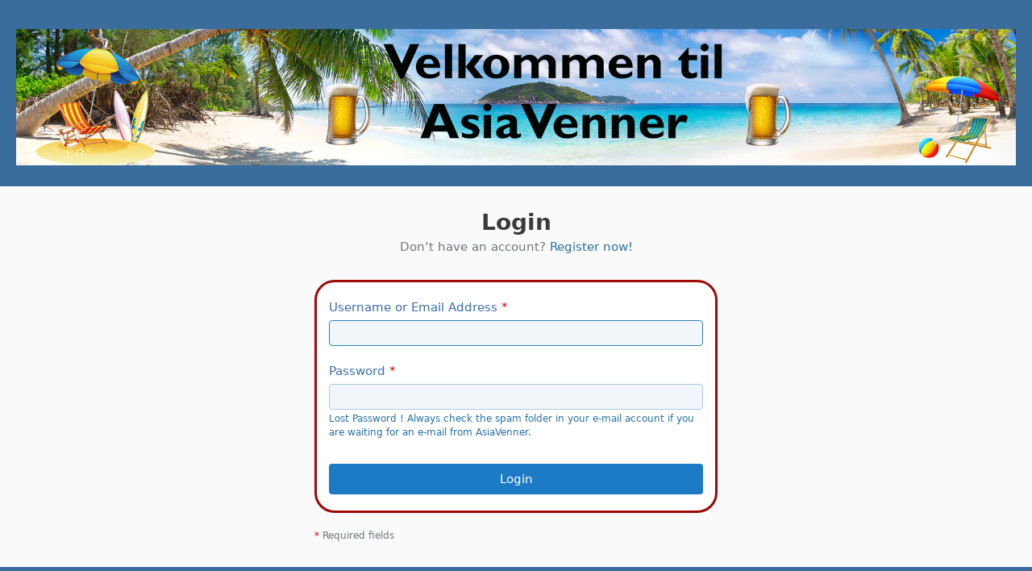

--- FILE ---
content_type: text/html; charset=UTF-8
request_url: https://asiavenner.com/board/login/?url=https%3A%2F%2Fasiavenner.com%2Fboard%2Fgallery%2Fimage%2F232-suranaree-golf-course%2F
body_size: 9750
content:
	
<!DOCTYPE html>
<html
	dir="ltr"
	lang="en"
	data-color-scheme="system"
>

<head>
	<meta charset="utf-8">
												
	<title>Login - AsiaVenner</title>
	
	<meta name="viewport" content="width=device-width, initial-scale=1">
<meta name="format-detection" content="telephone=no">
<meta name="robots" content="noindex"><meta property="og:site_name" content="AsiaVenner">

<!-- Stylesheets -->
<link rel="stylesheet" type="text/css" href="https://asiavenner.com/board/style/style-1.css?m=1768635361"> <style>
				@media only screen and (max-width: 800px) {
.messageFooterButtonsScroll {
	display:none;
	}
}
</style>
<style>.progressBar {
  background-color: rgba(186, 0, 0, 1);
  height: 5px;
  width: 0%;
}
</style>
<style>
.userOnlineGroupMarking8 .messageSidebar {
    border: 3px solid #2fd6ba;
    border-bottom-width: 30px;
}
.userOnlineGroupMarking4 .messageSidebar {
    border: 3px solid #08889e;
    border-bottom-width: 30px;
}
.userOnlineGroupMarking7 .messageSidebar {
    border: 3px solid #bdb742;
    border-bottom-width: 30px;
}
.userOnlineGroupMarking8 .messageSidebar::after {
    background-image: url(https://asiavenner.com/board/images/groupFrame/17-userRankBoardOwner.png);
    background-size: cover;
    bottom: -23px;
    content: "";
    height: 20px;
    left: 50%;
    position: absolute;
    transform: translateX(-50%);
    width: 168px;
}
.userOnlineGroupMarking4 .messageSidebar::after {
    background-image: url(https://asiavenner.com/board/images/groupFrame/1-userRankAdmin.png);
    background-size: cover;
    bottom: -23px;
    content: "";
    height: 20px;
    left: 50%;
    position: absolute;
    transform: translateX(-50%);
    width: 168px;
}
.userOnlineGroupMarking7 .messageSidebar::after {
    background-image: url(https://asiavenner.com/board/images/groupFrame/10-userRankModerator.png);
    background-size: cover;
    bottom: -23px;
    content: "";
    height: 20px;
    left: 50%;
    position: absolute;
    transform: translateX(-50%);
    width: 168px;
}
</style>
<style>
				
				.tabMenu > ul > li.ui-state-active > a > .badge{
	display:none;
}
.tabMenu > ul > li.ui-state-active > a:before {
    -moz-border-bottom-colors: none;
    -moz-border-left-colors: none;
    -moz-border-right-colors: none;
    -moz-border-top-colors: none;
    border-bottom-right-radius: 0!important;
   border-style:none!important;
		box-shadow:none!important;
}
.tabMenu > ul > li.ui-state-active > a:after {
    -moz-border-bottom-colors: none;
    -moz-border-left-colors: none;
    -moz-border-right-colors: none;
    -moz-border-top-colors: none;
    border-bottom-left-radius: 0!important;
    border-style:none!important;
		box-shadow:none!important;
}</style>
<style>
    .sig-wrapper {
    padding-top: 100px;
}
    </style>

<style>			
.userCard__footer__statsItem:nth-child(n+4) {
    display: block;
}
</style>
<style>
</style>
<style>
			
		 
		.boxAdditionalFooter.titleDivider {
			display: flex;
			margin-top: 10px;
		}
	
		.boxAdditionalFooter.titleDivider::before {	
			background: linear-gradient(to right, rgba(240, 240, 240, 0), rgba(250, 250, 250, 1))!important;
			content: '';
			height: 0.09em;
			min-width: 50%;
		}		
		.boxAdditionalFooter.titleDivider::after {
			background: linear-gradient(to left, rgba(240, 240, 240, 0), rgba(250, 250, 250, 1))!important;
			content: '';
			height: 0.09em;
			min-width: 50%;
		}

		html[data-color-scheme="dark"] {
		.boxAdditionalFooter.titleDivider::before {	
			background: linear-gradient(to right, rgba(240, 240, 240, 0), rgba(5, 166, 148, 1) )!important;
			content: '';
			height: 0.09em;
			min-width: 50%;
		}		
		.boxAdditionalFooter.titleDivider::after {
			background: linear-gradient(to left, rgba(240, 240, 240, 0), rgba(5, 166, 148, 1) )!important;
			content: '';
			height: 0.09em;
			min-width: 50%;
		}
		}
		
	#boxSelection-01 {
		order: 1;
	}
	#boxSelection-02 {
		order: 2;
	}
	#boxSelection-03 {
		order: 3;
	}
	#boxSelection-04 {
		order: 4;
	}
	#boxSelection-05 {
		order: 5;
	}
	
	
	a.boxAdditionalFooter.boxAdditionalFooterLinkText .badgeUpdate {
    padding: 1px 6px!important;
    font-size: var(--wcfFontSizeSmall);
    line-height: 1.28;
}
.zocialfooter.x-twitter:before {
  color: #000;
	-webkit-mask-image: url("https://asiavenner.com/board/icon/font-awesome/v6/brands/x-twitter.svg");
	-webkit-mask-repeat: no-repeat;
	-webkit-mask-position: center;
  width: 24px;
    height: auto;
    margin-left: 5px;
    }
      
   
	</style>
<style>
    #firerocket {
  padding-top: 50px;
  min-height: 900px;
  color: white;
}
    
/*Blendet das Feuerwerk auf mobilen Geräten aus, da beim iPhone Probleme bei der Darstellung auftreten können*/
@media only screen and (max-width: 800px) {
    .firerocket {
        display:none!important;
    }
}
    </style>
<style>
@media screen and (max-width: 767px) {
   .registerMessageSidebar {
        display: none!important;
    }
}
</style>

<meta name="timezone" content="Europe/Berlin">


<script data-cfasync="false">
	var WCF_PATH = 'https://asiavenner.com/board/';
	var WSC_API_URL = 'https://asiavenner.com/board/';
	var WSC_RPC_API_URL = 'https://asiavenner.com/board/api/rpc/';
	
	var LANGUAGE_ID = 2;
	var LANGUAGE_USE_INFORMAL_VARIANT = false;
	var TIME_NOW = 1768923555;
	var LAST_UPDATE_TIME = 1768635339;
	var ENABLE_DEBUG_MODE = false;
	var ENABLE_PRODUCTION_DEBUG_MODE = true;
	var ENABLE_DEVELOPER_TOOLS = false;
	var PAGE_TITLE = 'AsiaVenner';
	
	var REACTION_TYPES = {"1":{"title":"Like","renderedIcon":"<img\n\tsrc=\"https:\/\/asiavenner.com\/board\/images\/reaction\/1-1-1-1-1f44d@2x.png\"\n\talt=\"Like\"\n\tclass=\"reactionType\"\n\tdata-reaction-type-id=\"1\"\n>","iconPath":"https:\/\/asiavenner.com\/board\/images\/reaction\/1-1-1-1-1f44d@2x.png","showOrder":1,"reactionTypeID":1,"isAssignable":1},"2":{"title":"Thanks","renderedIcon":"<img\n\tsrc=\"https:\/\/asiavenner.com\/board\/images\/reaction\/2-2-2-2-wbbs_lustig-26.gif\"\n\talt=\"Thanks\"\n\tclass=\"reactionType\"\n\tdata-reaction-type-id=\"2\"\n>","iconPath":"https:\/\/asiavenner.com\/board\/images\/reaction\/2-2-2-2-wbbs_lustig-26.gif","showOrder":2,"reactionTypeID":2,"isAssignable":1},"3":{"title":"Haha","renderedIcon":"<img\n\tsrc=\"https:\/\/asiavenner.com\/board\/images\/reaction\/3-3-3-3-wbbs_lustig-10.gif\"\n\talt=\"Haha\"\n\tclass=\"reactionType\"\n\tdata-reaction-type-id=\"3\"\n>","iconPath":"https:\/\/asiavenner.com\/board\/images\/reaction\/3-3-3-3-wbbs_lustig-10.gif","showOrder":3,"reactionTypeID":3,"isAssignable":1},"4":{"title":"Confused","renderedIcon":"<img\n\tsrc=\"https:\/\/asiavenner.com\/board\/images\/reaction\/4-4-4-4-58.gif\"\n\talt=\"Confused\"\n\tclass=\"reactionType\"\n\tdata-reaction-type-id=\"4\"\n>","iconPath":"https:\/\/asiavenner.com\/board\/images\/reaction\/4-4-4-4-58.gif","showOrder":4,"reactionTypeID":4,"isAssignable":1},"5":{"title":"Sad","renderedIcon":"<img\n\tsrc=\"https:\/\/asiavenner.com\/board\/images\/reaction\/5-5-5-6-aengry9.gif\"\n\talt=\"Sad\"\n\tclass=\"reactionType\"\n\tdata-reaction-type-id=\"5\"\n>","iconPath":"https:\/\/asiavenner.com\/board\/images\/reaction\/5-5-5-6-aengry9.gif","showOrder":5,"reactionTypeID":5,"isAssignable":1},"6":{"title":"Dislike","renderedIcon":"<img\n\tsrc=\"https:\/\/asiavenner.com\/board\/images\/reaction\/thumbsDown.svg\"\n\talt=\"Dislike\"\n\tclass=\"reactionType\"\n\tdata-reaction-type-id=\"6\"\n>","iconPath":"https:\/\/asiavenner.com\/board\/images\/reaction\/thumbsDown.svg","showOrder":6,"reactionTypeID":6,"isAssignable":1}};
	
	
		{
		const colorScheme = matchMedia("(prefers-color-scheme: dark)").matches ? "dark" : "light";
		document.documentElement.dataset.colorScheme = colorScheme;
	}
	</script>

<script data-cfasync="false" src="https://asiavenner.com/board/js/WoltLabSuite/WebComponent.min.js?v=1768635339"></script>
<script data-cfasync="false" src="https://asiavenner.com/board/js/preload/en.preload.js?v=1768635339"></script>

<script data-cfasync="false" src="https://asiavenner.com/board/js/WoltLabSuite.Core.min.js?v=1768635339"></script>
<script data-cfasync="false">
requirejs.config({
	baseUrl: 'https://asiavenner.com/board/js',
	urlArgs: 't=1768635339'
	
});

window.addEventListener('pageshow', function(event) {
	if (event.persisted) {
		window.location.reload();
	}
});

</script>











<script data-cfasync="false" src="https://asiavenner.com/board/js/WoltLabSuite.Forum.min.js?v=1768635339"></script>

    
	



<noscript>
	<style>
		.jsOnly {
			display: none !important;
		}
		
		.noJsOnly {
			display: block !important;
		}
	</style>
</noscript>



	
	
	<script type="application/ld+json">
{
"@context": "http://schema.org",
"@type": "WebSite",
"url": "https:\/\/asiavenner.com\/board\/",
"potentialAction": {
"@type": "SearchAction",
"target": "https:\/\/asiavenner.com\/board\/search\/?q={search_term_string}",
"query-input": "required name=search_term_string"
}
}
</script>
<link rel="apple-touch-icon" sizes="180x180" href="https://asiavenner.com/board/images/style-1/apple-touch-icon.png">
<link rel="manifest" href="https://asiavenner.com/board/images/style-1/manifest-2.json">
<link rel="icon" type="image/png" sizes="48x48" href="https://asiavenner.com/board/images/style-1/favicon-48x48.png">
<meta name="msapplication-config" content="https://asiavenner.com/board/images/style-1/browserconfig.xml">
<meta name="theme-color" content="#3a6d9c">
<script>
	{
		document.querySelector('meta[name="theme-color"]').content = window.getComputedStyle(document.documentElement).getPropertyValue("--wcfPageThemeColor");
	}
</script>

	
		
	</head>

<body id="tpl_wcf_login"
	itemscope itemtype="http://schema.org/WebPage"	data-template="login" data-application="wcf" data-page-id="11" data-page-identifier="com.woltlab.wcf.Login"		class="authFlow">

<span id="top"></span>

<div id="pageContainer" class="pageContainer">
	<div id="pageHeaderContainer" class="pageHeaderContainer">
		<header id="pageHeader" class="pageHeader pageHeader--authFlow">
			<div id="pageHeaderPanel" class="pageHeaderPanel">
				<div class="layoutBoundary">
					<div class="box mainMenu" data-box-identifier="com.woltlab.wcf.MainMenu">
			
		
	<div class="boxContent">
		<nav aria-label="Main Menu">
	<ol class="boxMenu">
		
		
					<li class="" data-identifier="com.woltlab.wcf.Dashboard">
				<a href="https://asiavenner.com/board/" class="boxMenuLink">
					<span class="boxMenuLinkTitle">Dashboard</span>
														</a>
				
				</li>				
									<li class=" boxMenuHasChildren" data-identifier="com.woltlab.wbb.BoardList">
				<a href="https://asiavenner.com/board/forum/" class="boxMenuLink">
					<span class="boxMenuLinkTitle">Forum</span>
																<fa-icon size="16" name="caret-down" solid></fa-icon>
									</a>
				
				<ol class="boxMenuDepth1">				
									<li class="" data-identifier="de.wbb-elite.thread.RatedThreadList">
				<a href="https://asiavenner.com/board/forum/rated-thread-list/" class="boxMenuLink">
					<span class="boxMenuLinkTitle">Rated threads</span>
														</a>
				
				</li>				
									</ol></li>									<li class=" boxMenuHasChildren" data-identifier="com.woltlab.wcf.MembersList">
				<a href="https://asiavenner.com/board/members-list/" class="boxMenuLink">
					<span class="boxMenuLinkTitle">Members</span>
																<fa-icon size="16" name="caret-down" solid></fa-icon>
									</a>
				
				<ol class="boxMenuDepth1">				
									<li class="" data-identifier="com.woltlab.wcf.RecentActivityList">
				<a href="https://asiavenner.com/board/recent-activity-list/" class="boxMenuLink">
					<span class="boxMenuLinkTitle">Recent Activities</span>
														</a>
				
				</li>				
									<li class="" data-identifier="com.woltlab.wcf.UsersOnlineList">
				<a href="https://asiavenner.com/board/users-online-list/" class="boxMenuLink">
					<span class="boxMenuLinkTitle">Users Online</span>
														</a>
				
				</li>				
									<li class="" data-identifier="com.woltlab.wcf.Team">
				<a href="https://asiavenner.com/board/team/" class="boxMenuLink">
					<span class="boxMenuLinkTitle">Team</span>
														</a>
				
				</li>				
									<li class="" data-identifier="com.woltlab.wcf.UserSearch">
				<a href="https://asiavenner.com/board/user-search/" class="boxMenuLink">
					<span class="boxMenuLinkTitle">Search Members</span>
														</a>
				
				</li>				
									</ol></li>									<li class="" data-identifier="wcf.header.menu.donation">
				<a href="https://asiavenner.com/board/donations/" class="boxMenuLink">
					<span class="boxMenuLinkTitle">Donations</span>
														</a>
				
				</li>				
																	
		
	</ol>
</nav>	</div>
</div><button type="button" class="pageHeaderMenuMobile" aria-expanded="false" aria-label="Menu">
	<span class="pageHeaderMenuMobileInactive">
		<fa-icon size="32" name="bars"></fa-icon>
	</span>
	<span class="pageHeaderMenuMobileActive">
		<fa-icon size="32" name="xmark"></fa-icon>
	</span>
</button>
					
					<nav id="topMenu" class="userPanel">
	<ul class="userPanelItems">
									<li id="pageLanguageContainer">
					
				</li>
						<li id="userLogin">
				<a
					class="loginLink"
					href="https://asiavenner.com/board/login/?url=https%3A%2F%2Fasiavenner.com%2Fboard%2Flogin%2F%3Furl%3Dhttps%253A%252F%252Fasiavenner.com%252Fboard%252Fgallery%252Fimage%252F232-suranaree-golf-course%252F"
					rel="nofollow"
				>Login</a>
			</li>
							<li id="userRegistration">
					<a
						class="registrationLink"
						href="https://asiavenner.com/board/register/"
						rel="nofollow"
					>Register</a>
				</li>
							
								
			<ul class="inlineList topMenuEvent">
					    	        					
			<li class="styleMobile styleChanger jsOnly">
						<a href="#" class="jsButtonStyleChanger"><fa-icon size="32" name="arrows-rotate" solid="" aria-hidden="true" data-dashlane-observed="true"></fa-icon></a>
			</li>		
						

<li class="changeColorSchemeButtonMobile jsTooltip" title="	System Preference
	"><!--3-->
<span class="jsOnly jsTooltip" title="	System Preference
	">	<fa-icon size="32" name="circle-half-stroke" solid></fa-icon>
	</span>
  </li>



			</ul>

											    	        						<li class="styleChangerTopMenu styleChanger jsOnly jsTooltip" title="Change style (WoltLab Suite Core 6.1)">
						<a href="#" class="jsButtonStyleChanger"><fa-icon size="32" name="arrows-rotate" solid="" aria-hidden="true" data-dashlane-observed="true"></fa-icon><span class="menuStyleChangerTitle">Change style (WoltLab Suite Core 6.1)</span></a>
			</li>
						
			

<li class="changeColorSchemeButton"><!--3-->
<span class="jsOnly jsTooltip" title="	System Preference
	">	<fa-icon size="32" name="circle-half-stroke" solid></fa-icon>
	</span>
  </li>





<style>
	.interactiveDropdownItems.interactiveDropdownItems.borderLink {
		border: none;
	}
	.interactiveDropdownItemsContainer .box48 div fa-icon[solid] {
    margin-top: 3px;
}
</style>

				
		<!-- page search -->
		<li>
			<a href="https://asiavenner.com/board/search/" id="userPanelSearchButton" class="jsTooltip" title="Search"><fa-icon size="32" name="magnifying-glass"></fa-icon> <span>Search</span></a>
		</li>
	</ul>
</nav>
	<a
		href="https://asiavenner.com/board/login/?url=https%3A%2F%2Fasiavenner.com%2Fboard%2Flogin%2F%3Furl%3Dhttps%253A%252F%252Fasiavenner.com%252Fboard%252Fgallery%252Fimage%252F232-suranaree-golf-course%252F"
		class="userPanelLoginLink jsTooltip"
		title="Login"
		rel="nofollow"
	>
		<fa-icon size="32" name="arrow-right-to-bracket"></fa-icon>
	</a>
				</div>
			</div>
			
			<div id="pageHeaderFacade" class="pageHeaderFacade">
				<div class="layoutBoundary">
					<div id="pageHeaderLogo" class="pageHeaderLogo">
		
	<a href="https://asiavenner.com/board/" aria-label="AsiaVenner">
		<img src="https://asiavenner.com/board/images/style-1/pageLogo-2ec3147c.png" alt="" class="pageHeaderLogoLarge" height="320" width="1300" loading="eager">
		<img src="https://asiavenner.com/board/images/style-1/pageLogoMobile-54a0c93a.png" alt="" class="pageHeaderLogoSmall" height="125" width="920" loading="eager">
		
		
	</a>
</div>
				</div>
			</div>
		</header>
	</div>
	
	<section id="main" class="main" role="main">
		<div class="layoutBoundary">
			<div id="content" class="content">
																																																	
													<header class="contentHeader">
								<div class="contentHeaderTitle">
									<h1 class="contentTitle">Login</h1>
									<p class="contentHeaderDescription">Don’t have an account? <a href="https://asiavenner.com/board/register/">Register now!</a></p>								</div>
							</header>
																			
				


	
<form id="loginForm" method="post" action="https://asiavenner.com/board/login/">
	<dl>
		<dt>
			<label for="username">Username or Email Address</label> <span class="formFieldRequired">*</span>
		</dt>
		<dd>
			<input type="text" id="username" name="username" value="" required autofocus class="long" autocomplete="username">
					</dd>
	</dl>
	
	<dl>
		<dt>
			<label for="password">Password</label> <span class="formFieldRequired">*</span>
		</dt>
		<dd>
			<input type="password" id="password" name="password" value="" required class="long" autocomplete="current-password">
										<small><a href="https://asiavenner.com/board/lost-password/">Lost Password ! Always check the spam folder in your e-mail account if you are waiting for an e-mail from AsiaVenner.</a></small>
					</dd>
	</dl>
	
	

	
	<div class="formSubmit">
		<input type="submit" value="Login" accesskey="s">
		<input type="hidden" name="t" class="xsrfTokenInput" value="NOT_MODIFIED">
	</div>

	</form>

<p class="formFieldRequiredNotice">
	<span class="formFieldRequired">*</span>
	Required fields
</p>

			</div>
		</div>
	</section>
	
	<footer id="pageFooter" class="pageFooter">
		
					
			<div class="boxesFooter">
			<div class="layoutBoundary clearfix">
									<div class="styleChanger jsOnly">
						<button type="button" class="jsButtonStyleChanger">Change Style</button>
					</div>
													<div class="boxContainer">
						<div class="box" data-box-identifier="com.woltlab.wcf.FooterMenu">
			
		
	<div class="boxContent">
		<nav aria-label="Footer Menu">
	<ol class="boxMenu">
		
		
					<li class="" data-identifier="com.woltlab.wcf.generic33">
				<a href="https://asiavenner.com/board/article-list/" class="boxMenuLink">
					<span class="boxMenuLinkTitle">Articles</span>
														</a>
				
				</li>				
									<li class="" data-identifier="com.woltlab.wcf.PrivacyPolicy">
				<a href="https://asiavenner.com/board/privacy-policy/" class="boxMenuLink">
					<span class="boxMenuLinkTitle">Privacy Policy</span>
														</a>
				
				</li>				
									<li class="" data-identifier="com.woltlab.wcf.Contact">
				<a href="https://asiavenner.com/board/contact/" class="boxMenuLink">
					<span class="boxMenuLinkTitle">Contact</span>
														</a>
				
				</li>				
									<li class="" data-identifier="com.woltlab.wcf.LegalNotice">
				<a href="https://asiavenner.com/board/legal-notice/" class="boxMenuLink">
					<span class="boxMenuLinkTitle">Legal Notice</span>
														</a>
				
				</li>				
																	
		
	</ol>
</nav>	</div>
</div>																														<div class="box" data-box-identifier="de.wbbsupport.wsc.AdditionalFooter">
			
		
	<div class="boxContent">
		<div class="boxAdditionalFooter container-fluid">		
<div class="row">
		<div id="boxSelection-01" class="boxAdditionalFooter gridBox col-3">	
	      		<h2 class="boxAdditionalFooter gridBoxTitle">Guest</span>	<span class="boxAdditionalFooter box titleDivider"></span>
	</h2>

		<div class="boxAdditionalFooter gridBoxContent">
			
		
				<ol class="boxAdditionalFooter gridBoxMenu">
																<fa-icon size="16" name="right-to-bracket"></fa-icon> <a href="https://asiavenner.com/board/login/" class="boxAdditionalFooter gridBoxMenuLink">
							<span class="boxAdditionalFooter boxAdditionalFooterLinkText"><span>&nbsp;Login</span></span>
						</a>	
					</li>											
																				</ol>
					</div>
							
							
		
										
				</div>
					<div id="boxSelection-02" class="boxAdditionalFooter gridBox col-3">
				<h2 class="boxAdditionalFooter gridBoxTitle">
						<fa-icon size="24" name="comments-dollar" solid="" aria-hidden="true" data-dashlane-observed="true"></fa-icon>
						<span class="boxAdditionalFooter gridBoxMenuLinkTitle">Forum's Link</span>
			<span class="boxAdditionalFooter box titleDivider"></span>
		</h2>
			
		<div class="boxAdditionalFooter gridBoxContent">
			<nav>
				<ol class="boxAdditionalFooter gridBoxMenu">
									<li class="boxAdditionalFooter">
						<fa-icon size="16" name="house" solid="" aria-hidden="true" data-dashlane-observed="true"></fa-icon>
						<a href="https://asiavenner.com/board/" class="jsTooltip" title="Dashboard"  class="boxAdditionalFootergridBoxMenuLink" rel="nofollow">									
							<span class="boxAdditionalFooter gridBoxMenuLinkTitle">Dashboard</span>
						</a>
					</li>
															<li class="boxAdditionalFooter">
					<fa-icon size="16" name="comments" solid="" aria-hidden="true" data-dashlane-observed="true"></fa-icon>
						<a href="https://asiavenner.com/board/forum/" class="jsTooltip" title="Forum"  class="boxAdditionalFootergridBoxMenuLink" rel="nofollow">									
							<span class="boxAdditionalFooter gridBoxMenuLinkTitle">Forum</span>
						</a>
					</li>
															<li class="boxAdditionalFooter">
				<fa-icon size="16" name="children" solid="" aria-hidden="true" data-dashlane-observed="true"></fa-icon>
						<a href="https://asiavenner.com/board/members-list/" class="jsTooltip" title="Members"  class="boxAdditionalFootergridBoxMenuLink" rel="nofollow">									
							<span class="boxAdditionalFooter gridBoxMenuLinkTitle">Members</span>
						</a>
					</li>
															<li class="boxAdditionalFooter">
						<fa-icon size="16" name="money-bill-1-wave" solid="" aria-hidden="true" data-dashlane-observed="true"></fa-icon>
						<a href="https://asiavenner.com/board/donations/" class="jsTooltip" title="Donations"  class="boxAdditionalFootergridBoxMenuLink" rel="nofollow">									
							<span class="boxAdditionalFooter gridBoxMenuLinkTitle">Donations</span>
						</a>
					</li>
																
					<li class="boxAdditionalFooter">
					<fa-icon size="16" name="star" solid="" aria-hidden="true" data-dashlane-observed="true"></fa-icon>
						<a href="https://asiavenner.com/board/article-list/" class="jsTooltip" title="Articles"  class="boxAdditionalFootergridBoxMenuLink" rel="nofollow">									
							<span class="boxAdditionalFooter gridBoxMenuLinkTitle">Articles</span>
						</a>
					</li>
															<li class="boxAdditionalFooter">
						<fa-icon size="16" name="arrows-down-to-people" solid="" aria-hidden="true" data-dashlane-observed="true"></fa-icon>
						<a href="https://asiavenner.com/board/wicked/" class="jsTooltip" title="User Info"  class="boxAdditionalFootergridBoxMenuLink" rel="nofollow">									
							<span class="boxAdditionalFooter gridBoxMenuLinkTitle">User Info</span>
						</a>
					</li>
																			</ol>
			</nav>
		</div>
	</div>
				
		<div id="boxSelection-03" class="boxAdditionalFooter gridBox col-3">
				<h2 class="boxAdditionalFooter gridBoxTitle">
						<fa-icon size="24" name="building-user" solid="" aria-hidden="true" data-dashlane-observed="true"></fa-icon>
						<span class="boxAdditionalFooter gridBoxMenuLinkTitle">Recommendations</span>
			<span class="boxAdditionalFooter box titleDivider"></span>
		</h2>
			
		<div class="boxAdditionalFooter gridBoxContent">
			<nav>
				<ol class="boxAdditionalFooter gridBoxMenu">
									<li class="boxAdditionalFooter">
						<fa-icon size="16" name="chalkboard-user" solid="" aria-hidden="true" data-dashlane-observed="true"></fa-icon>
						<a href="htttps://asiavenner.com" class="jsTooltip" title="AsiaVenner"  class="boxAdditionalFooter gridBoxMenuLink" rel="nofollow">									
							<span class="boxAdditionalFooter gridBoxMenuLinkTitle">AsiaVenner</span>
						</a>
					</li>
															<li class="boxAdditionalFooter">
					  <fa-icon size="16" name="f" solid="" aria-hidden="true" data-dashlane-observed="true"></fa-icon>
						<a href="https://www.facebook.com/profile.php?id=100068502176694" class="jsTooltip" title="AsiaFriends on Facebook" onclick="window.open(this.href,'_blank'); return false;" class="boxAdditionalFooter gridBoxMenuLink" rel="nofollow">									
							<span class="boxAdditionalFooter gridBoxMenuLinkTitle">AsiaFriends on Facebook</span>
						</a>
					</li>
															<li class="boxAdditionalFooter">
						<fa-icon size="16" name="star" solid="" aria-hidden="true" data-dashlane-observed="true"></fa-icon>
						<a href="https://woltlaben.com" class="jsTooltip" title="WoltLaben" onclick="window.open(this.href,'_blank'); return false;" class="boxAdditionalFooter gridBoxMenuLink" rel="nofollow">									
							<span class="boxAdditionalFooter gridBoxMenuLinkTitle">WoltLaben</span>
						</a>
					</li>
																																		</ol>
			</nav>
		</div>
	</div>
						<div id="boxSelection-04" class="boxAdditionalFooter gridBox col-3">
						<h2 class="boxAdditionalFooter gridBoxTitle">
								<fa-icon size="24" name="bullhorn" solid="" aria-hidden="true" data-dashlane-observed="true"></fa-icon>
								<span class="boxAdditionalFooter gridBoxMenuLinkTitle">Social/Media</span>
				<span class="boxAdditionalFooter box titleDivider"></span>
			</h2>
					
			<div class="boxAdditionalFooter gridBoxContent">
						<div id="pageHeaderLogo" class="pageHeaderLogo">
		
	<a href="https://asiavenner.com/board/" aria-label="AsiaVenner">
		<img src="https://asiavenner.com/board/images/style-1/pageLogo-2ec3147c.png" alt="" class="pageHeaderLogoLarge" height="320" width="1300" loading="eager">
		<img src="https://asiavenner.com/board/images/style-1/pageLogoMobile-54a0c93a.png" alt="" class="pageHeaderLogoSmall" height="125" width="920" loading="eager">

	</a>
</div>
											
			<ul class="boxAdditionalFooter socialIcon">
				
					<a href="https://www.facebook.com/profile.php?id=100068502176694" onclick="window.open(this.href,'_blank'); return false;" class="jsTooltip zocialfooter icons facebook " title="Facebook"></a>				
												<a href="https://www.paypal.com/donate?token=bIWnKaHYP90_dedmXLVITIwErTJ0qm54ZO4AGZYSCSkDkG4m0rnI6RJEmfyK5Qlq8UISv1NP-fVE6MJt" onclick="window.open(this.href,'_blank'); return false;" class="jsTooltip zocialfooter icons paypal " title="PayPal"></a>		
												<a href="asiavenner@asiavenner.com" onclick="window.open(this.href,'_blank'); return false;" class="jsTooltip zocialfooter icons email " title="Mail"></a>	
																																														
			</ul>
		</div>
	</div>
		</div>
<div class="row">
</div>
<div class="row">
	<div class="boxAdditionalFooter gridBox col-12">
		<span style="font-size: 8pt;float:right;"><a href="https://wbbsupport.de">WBB-Support ©2004-2026</a></span>
	</div>
</div>
		
</div>

	</div>
</div>
					</div>
				
			</div>
		</div>
		
			<div id="pageFooterCopyright" class="pageFooterCopyright">
			<div class="layoutBoundary">
				<div class="ownCopyright">
<p><a href="https://www.asiavenner.com" rel="nofollow" target="_blank"><stron>AsiaVenner </strong>❤️ Powered by<strong> WebMaster ©2021-2025
</strong></a></p>
  </div>
    
<div class="copyright"><a href="https://www.woltlab.com" rel="nofollow" target="_blank">Powered by <strong>WoltLab Suite&trade; 6.1.16</strong></a></div>				
											<div class="wcfAdLocation wcfAdLocationFooterBottom"><div><center><a href="mailto:asiavenner@asiavenner.com"target="_blank"><img src="/board/tunhj1/sponsor/test_ad4.gif" border="0" alt="width="468" height="60" /></a></center></div></div>
			</div>
		</div>
	
</footer>
</div>



<div class="pageFooterStickyNotice">
	
	
	<noscript>
		<div class="info" role="status">
			<div class="layoutBoundary">
				<span class="javascriptDisabledWarningText">Your browser has JavaScript disabled. If you would like to use all features of this site, it is mandatory to enable JavaScript.</span>
			</div>
		</div>	
	</noscript>
</div>

<script data-cfasync="false">
	require(['Language', 'WoltLabSuite/Core/BootstrapFrontend', 'User'], function(Language, BootstrapFrontend, User) {
		
		
		User.init(
			0,
			'',
			'',
			'https://asiavenner.com/board/guest-token-dialog/'
		);
		
		BootstrapFrontend.setup({
			backgroundQueue: {
				url: 'https://asiavenner.com/board/background-queue-perform/',
				force: false			},
						dynamicColorScheme: true,
			endpointUserPopover: 'https://asiavenner.com/board/user-popover/',
			executeCronjobs: 'https://asiavenner.com/board/cronjob-perform/',
											shareButtonProviders: [
					["Facebook", "Facebook", "<fa-brand size=\"24\"><svg xmlns=\"http:\/\/www.w3.org\/2000\/svg\" viewBox=\"0 0 512 512\"><!--! Font Awesome Free 6.7.2 by @fontawesome - https:\/\/fontawesome.com License - https:\/\/fontawesome.com\/license\/free (Icons: CC BY 4.0, Fonts: SIL OFL 1.1, Code: MIT License) Copyright 2024 Fonticons, Inc. --><path d=\"M512 256C512 114.6 397.4 0 256 0S0 114.6 0 256C0 376 82.7 476.8 194.2 504.5V334.2H141.4V256h52.8V222.3c0-87.1 39.4-127.5 125-127.5c16.2 0 44.2 3.2 55.7 6.4V172c-6-.6-16.5-1-29.6-1c-42 0-58.2 15.9-58.2 57.2V256h83.6l-14.4 78.2H287V510.1C413.8 494.8 512 386.9 512 256h0z\"\/><\/svg><\/fa-brand>"], 
					["Twitter", "X", "<fa-brand size=\"24\"><svg xmlns=\"http:\/\/www.w3.org\/2000\/svg\" viewBox=\"0 0 512 512\"><!--! Font Awesome Free 6.7.2 by @fontawesome - https:\/\/fontawesome.com License - https:\/\/fontawesome.com\/license\/free (Icons: CC BY 4.0, Fonts: SIL OFL 1.1, Code: MIT License) Copyright 2024 Fonticons, Inc. --><path d=\"M389.2 48h70.6L305.6 224.2 487 464H345L233.7 318.6 106.5 464H35.8L200.7 275.5 26.8 48H172.4L272.9 180.9 389.2 48zM364.4 421.8h39.1L151.1 88h-42L364.4 421.8z\"\/><\/svg><\/fa-brand>"], 
					["Reddit", "Reddit", "<fa-brand size=\"24\"><svg xmlns=\"http:\/\/www.w3.org\/2000\/svg\" viewBox=\"0 0 512 512\"><!--! Font Awesome Free 6.7.2 by @fontawesome - https:\/\/fontawesome.com License - https:\/\/fontawesome.com\/license\/free (Icons: CC BY 4.0, Fonts: SIL OFL 1.1, Code: MIT License) Copyright 2024 Fonticons, Inc. --><path d=\"M0 256C0 114.6 114.6 0 256 0S512 114.6 512 256s-114.6 256-256 256L37.1 512c-13.7 0-20.5-16.5-10.9-26.2L75 437C28.7 390.7 0 326.7 0 256zM349.6 153.6c23.6 0 42.7-19.1 42.7-42.7s-19.1-42.7-42.7-42.7c-20.6 0-37.8 14.6-41.8 34c-34.5 3.7-61.4 33-61.4 68.4l0 .2c-37.5 1.6-71.8 12.3-99 29.1c-10.1-7.8-22.8-12.5-36.5-12.5c-33 0-59.8 26.8-59.8 59.8c0 24 14.1 44.6 34.4 54.1c2 69.4 77.6 125.2 170.6 125.2s168.7-55.9 170.6-125.3c20.2-9.6 34.1-30.2 34.1-54c0-33-26.8-59.8-59.8-59.8c-13.7 0-26.3 4.6-36.4 12.4c-27.4-17-62.1-27.7-100-29.1l0-.2c0-25.4 18.9-46.5 43.4-49.9l0 0c4.4 18.8 21.3 32.8 41.5 32.8zM177.1 246.9c16.7 0 29.5 17.6 28.5 39.3s-13.5 29.6-30.3 29.6s-31.4-8.8-30.4-30.5s15.4-38.3 32.1-38.3zm190.1 38.3c1 21.7-13.7 30.5-30.4 30.5s-29.3-7.9-30.3-29.6c-1-21.7 11.8-39.3 28.5-39.3s31.2 16.6 32.1 38.3zm-48.1 56.7c-10.3 24.6-34.6 41.9-63 41.9s-52.7-17.3-63-41.9c-1.2-2.9 .8-6.2 3.9-6.5c18.4-1.9 38.3-2.9 59.1-2.9s40.7 1 59.1 2.9c3.1 .3 5.1 3.6 3.9 6.5z\"\/><\/svg><\/fa-brand>"], 
					 
					["LinkedIn", "LinkedIn", "<fa-brand size=\"24\"><svg xmlns=\"http:\/\/www.w3.org\/2000\/svg\" viewBox=\"0 0 448 512\"><!--! Font Awesome Free 6.7.2 by @fontawesome - https:\/\/fontawesome.com License - https:\/\/fontawesome.com\/license\/free (Icons: CC BY 4.0, Fonts: SIL OFL 1.1, Code: MIT License) Copyright 2024 Fonticons, Inc. --><path d=\"M100.28 448H7.4V148.9h92.88zM53.79 108.1C24.09 108.1 0 83.5 0 53.8a53.79 53.79 0 0 1 107.58 0c0 29.7-24.1 54.3-53.79 54.3zM447.9 448h-92.68V302.4c0-34.7-.7-79.2-48.29-79.2-48.29 0-55.69 37.7-55.69 76.7V448h-92.78V148.9h89.08v40.8h1.3c12.4-23.5 42.69-48.3 87.88-48.3 94 0 111.28 61.9 111.28 142.3V448z\"\/><\/svg><\/fa-brand>"], 
					["Pinterest", "Pinterest", "<fa-brand size=\"24\"><svg xmlns=\"http:\/\/www.w3.org\/2000\/svg\" viewBox=\"0 0 496 512\"><!--! Font Awesome Free 6.7.2 by @fontawesome - https:\/\/fontawesome.com License - https:\/\/fontawesome.com\/license\/free (Icons: CC BY 4.0, Fonts: SIL OFL 1.1, Code: MIT License) Copyright 2024 Fonticons, Inc. --><path d=\"M496 256c0 137-111 248-248 248-25.6 0-50.2-3.9-73.4-11.1 10.1-16.5 25.2-43.5 30.8-65 3-11.6 15.4-59 15.4-59 8.1 15.4 31.7 28.5 56.8 28.5 74.8 0 128.7-68.8 128.7-154.3 0-81.9-66.9-143.2-152.9-143.2-107 0-163.9 71.8-163.9 150.1 0 36.4 19.4 81.7 50.3 96.1 4.7 2.2 7.2 1.2 8.3-3.3.8-3.4 5-20.3 6.9-28.1.6-2.5.3-4.7-1.7-7.1-10.1-12.5-18.3-35.3-18.3-56.6 0-54.7 41.4-107.6 112-107.6 60.9 0 103.6 41.5 103.6 100.9 0 67.1-33.9 113.6-78 113.6-24.3 0-42.6-20.1-36.7-44.8 7-29.5 20.5-61.3 20.5-82.6 0-19-10.2-34.9-31.4-34.9-24.9 0-44.9 25.7-44.9 60.2 0 22 7.4 36.8 7.4 36.8s-24.5 103.8-29 123.2c-5 21.4-3 51.6-.9 71.2C65.4 450.9 0 361.1 0 256 0 119 111 8 248 8s248 111 248 248z\"\/><\/svg><\/fa-brand>"], 
					 
					
				],
						styleChanger: true		});
	});
</script>
<script data-cfasync="false">
	// prevent jQuery and other libraries from utilizing define()
	__require_define_amd = define.amd;
	define.amd = undefined;
</script>
<script data-cfasync="false" src="https://asiavenner.com/board/js/WCF.Combined.min.js?v=1768635339"></script>
<script data-cfasync="false">
	define.amd = __require_define_amd;
	$.holdReady(true);
</script>
<script data-cfasync="false">
	WCF.User.init(
		0,
		''	);
</script>
<script data-cfasync="false" src="https://asiavenner.com/board/forum/js/WBB.min.js?v=1768635339"></script>
<script data-cfasync="false">
        require(["WoltLabSuite/Core/Helper/Selector"], function({ wheneverFirstSeen }) {
            const reactionRatingValues = { 1: 0, 2: 0, 3: 0, 4: 0, 5: 0, 6: 0 };
            
            wheneverFirstSeen(".reactionTypeButton", (element) => {
                const reactionTypeID = parseInt(element.dataset.reactionTypeId);
                const reactionTypeName = element.dataset.tooltip;

                if (reactionTypeName) {
                    element.dataset.tooltip = reactionTypeName + ' (' + reactionRatingValues[reactionTypeID] + ')';
                }
            });
        });
    </script>
<script data-cfasync="false">
		require(['KrymoSoftware/Hcaptcha/HcaptchaWidget'], function(HcaptchaWidget) {
			HcaptchaWidget.setup();
		});
	</script>
<script data-cfasync="false">
				function progressBarScroll() {
  let winScroll = document.body.scrollTop || document.documentElement.scrollTop,
  height = document.documentElement.scrollHeight - document.documentElement.clientHeight,
  scrolled = (winScroll / height) * 100;
  document.getElementById("progressBar").style.width = scrolled + "%";
}
window.onscroll = function () {
  progressBarScroll();
};
			</script>
<script data-cfasync="false">
$(document).ready(function () {

  var pageTitle = document.title;
  var attentionMessage = 'Psssst ! come back❤️';
  var blinkEvent = null;

  document.addEventListener('visibilitychange', function(e) {
    var isPageActive = !document.hidden;

    if(!isPageActive){
    document.title = attentionMessage;
  blink();    }else {
      document.title = pageTitle;
      clearInterval(blinkEvent);
    }
  });

  function blink(){
    blinkEvent = setInterval(function() {
      if(document.title === attentionMessage){
        document.title = pageTitle;
      }else {
        document.title = attentionMessage;
      }
    }, 2000);
  }
});

</script>
<script data-cfasync="false">
	$(function() {
		WCF.User.Profile.ActivityPointList.init();
		
					require(['WoltLabSuite/Core/Ui/User/Trophy/List'], function (UserTrophyList) {
				new UserTrophyList();
			});
				
		require(['WoltLabSuite/Forum/Bootstrap'], (Bootstrap) => {
	Bootstrap.setup();
});
		
			});
</script>
<script data-cfasync="false">
		var $imageViewer = null;
		$(function() {
			WCF.Language.addObject({
				'wcf.imageViewer.button.enlarge': 'Full Screen Mode',
				'wcf.imageViewer.button.full': 'View Source Image',
				'wcf.imageViewer.seriesIndex': '{literal}{x} of {y}{\/literal}',
				'wcf.imageViewer.counter': '{literal}Image {x} of {y}{\/literal}',
				'wcf.imageViewer.close': 'Close',
				'wcf.imageViewer.enlarge': 'View Full Image',
				'wcf.imageViewer.next': 'Next Image',
				'wcf.imageViewer.previous': 'Previous Image'
			});
			
			$imageViewer = new WCF.ImageViewer();
		});
	</script>
<script data-cfasync="false">
						require(['WoltLabSuite/Core/Language/Chooser'], function(LanguageChooser) {
							var languages = {
																	'2': {
										iconPath: 'https:\/\/asiavenner.com\/board\/icon\/flag\/gb.svg',
										languageName: 'English',
										languageCode: 'en'
									}
								, 									'6': {
										iconPath: 'https:\/\/asiavenner.com\/board\/icon\/flag\/no.svg',
										languageName: 'Norsk',
										languageCode: 'no'
									}
															};
								
							var callback = function(listItem) {
								var location;
								var languageCode = elData(listItem, 'language-code');
								var link = elBySel('link[hreflang="' + languageCode + '"]');
								if (link !== null) {
									location = link.href;
								}
								else {
									location = window.location.toString().replace(/#.*/, '').replace(/(\?|&)l=[0-9]+/g, '');
								}
								
								var delimiter = (location.indexOf('?') == -1) ? '?' : '&';
								window.location = location + delimiter + 'l=' + elData(listItem, 'language-id') + window.location.hash;
							};
							
							LanguageChooser.init('pageLanguageContainer', 'pageLanguageID', 2, languages, callback);
						});
					</script>
<script data-cfasync="false">
	require(['WoltLabSuite/Core/Ui/Style/ColorSchemeChangerMobile', 'WoltLabSuite/Core/Language'], ({ setup }, { registerPhrase }) => {
		registerPhrase("wcf.style.setColorScheme.system", "System Preference");
		registerPhrase("wcf.style.setColorScheme.light", "Light Theme");
		registerPhrase("wcf.style.setColorScheme.dark", "Dark Theme");
		setup(
			14,
			""
		);
	});
</script>
<script data-cfasync="false">
	require(['WoltLabSuite/Core/Ui/Style/ColorSchemeChanger', 'WoltLabSuite/Core/Language'], ({ setup }, { registerPhrase }) => {
		registerPhrase("wcf.style.setColorScheme.system", "System Preference");
		registerPhrase("wcf.style.setColorScheme.light", "Light Theme");
		registerPhrase("wcf.style.setColorScheme.dark", "Dark Theme");
		setup(
			14,
			""
		);
	});
	 $(document).ready(function() {
        $(".changeColorSchemeButton").insertAfter("#topMenu");
});
</script>

<script>
$(document).ready(function(){
 $(".embeddedContentTitleLink").addClass("externalURL");
$(".embeddedContentTitleLink").attr("target", "_blank");
});
</script>
<span id="bottom"></span>

</body>
</html>

--- FILE ---
content_type: text/css
request_url: https://asiavenner.com/board/style/style-1.css?m=1768635361
body_size: 94144
content:
@charset "UTF-8";
/*!

stylesheet for 'WoltLab Suite Core 6.1', generated on Sat, 17 Jan 2026 07:36:00 +0000 -- DO NOT EDIT

*/html{--wcfButtonBackground: rgba(207, 216, 220, 1);--wcfButtonBackground-rgb: 207 216 220;--wcfButtonBackgroundActive: rgba(120, 144, 156, 1);--wcfButtonBackgroundActive-rgb: 120 144 156;--wcfButtonDisabledBackground: rgba(223, 223, 223, 1);--wcfButtonDisabledBackground-rgb: 223 223 223;--wcfButtonDisabledText: rgba(165, 165, 165, 1);--wcfButtonDisabledText-rgb: 165 165 165;--wcfButtonPrimaryBackground: rgba(29, 122, 197, 1);--wcfButtonPrimaryBackground-rgb: 29 122 197;--wcfButtonPrimaryBackgroundActive: rgba(26, 107, 173, 1);--wcfButtonPrimaryBackgroundActive-rgb: 26 107 173;--wcfButtonPrimaryText: rgba(255, 255, 255, 1);--wcfButtonPrimaryText-rgb: 255 255 255;--wcfButtonPrimaryTextActive: rgba(255, 255, 255, 1);--wcfButtonPrimaryTextActive-rgb: 255 255 255;--wcfButtonText: rgba(33, 33, 33, 1);--wcfButtonText-rgb: 33 33 33;--wcfButtonTextActive: rgba(255, 255, 255, 1);--wcfButtonTextActive-rgb: 255 255 255;--wcfContentBackground: rgba(250, 250, 250, 1);--wcfContentBackground-rgb: 250 250 250;--wcfContentBorder: rgba(65, 121, 173, 1);--wcfContentBorder-rgb: 65 121 173;--wcfContentBorderInner: rgba(224, 224, 224, 1);--wcfContentBorderInner-rgb: 224 224 224;--wcfContentContainerBackground: rgba(255, 255, 255, 1);--wcfContentContainerBackground-rgb: 255 255 255;--wcfContentContainerBorder: rgba(236, 241, 247, 1);--wcfContentContainerBorder-rgb: 236 241 247;--wcfContentDimmedLink: rgba(52, 73, 94, 1);--wcfContentDimmedLink-rgb: 52 73 94;--wcfContentDimmedLinkActive: rgba(52, 73, 94, 1);--wcfContentDimmedLinkActive-rgb: 52 73 94;--wcfContentDimmedText: rgba(113, 117, 122, 1);--wcfContentDimmedText-rgb: 113 117 122;--wcfContentHeadlineBorder: rgba(238, 238, 238, 1);--wcfContentHeadlineBorder-rgb: 238 238 238;--wcfContentHeadlineLink: rgba(58, 58, 61, 1);--wcfContentHeadlineLink-rgb: 58 58 61;--wcfContentHeadlineLinkActive: rgba(58, 58, 61, 1);--wcfContentHeadlineLinkActive-rgb: 58 58 61;--wcfContentHeadlineText: rgba(58, 58, 61, 1);--wcfContentHeadlineText-rgb: 58 58 61;--wcfContentLink: rgba(38, 113, 166, 1);--wcfContentLink-rgb: 38 113 166;--wcfContentLinkActive: rgba(22, 81, 124, 1);--wcfContentLinkActive-rgb: 22 81 124;--wcfContentText: rgba(58, 58, 61, 1);--wcfContentText-rgb: 58 58 61;--wcfDropdownBackground: rgba(255, 255, 255, 1);--wcfDropdownBackground-rgb: 255 255 255;--wcfDropdownBackgroundActive: rgba(238, 238, 238, 1);--wcfDropdownBackgroundActive-rgb: 238 238 238;--wcfDropdownBorderInner: rgba(238, 238, 238, 1);--wcfDropdownBorderInner-rgb: 238 238 238;--wcfDropdownLink: rgba(33, 33, 33, 1);--wcfDropdownLink-rgb: 33 33 33;--wcfDropdownLinkActive: rgba(33, 33, 33, 1);--wcfDropdownLinkActive-rgb: 33 33 33;--wcfDropdownText: rgba(33, 33, 33, 1);--wcfDropdownText-rgb: 33 33 33;--wcfEditorButtonBackground: rgba(58, 109, 156, 1);--wcfEditorButtonBackground-rgb: 58 109 156;--wcfEditorButtonBackgroundActive: rgba(36, 66, 95, 1);--wcfEditorButtonBackgroundActive-rgb: 36 66 95;--wcfEditorButtonText: rgba(255, 255, 255, 1);--wcfEditorButtonText-rgb: 255 255 255;--wcfEditorButtonTextActive: rgba(255, 255, 255, 1);--wcfEditorButtonTextActive-rgb: 255 255 255;--wcfEditorButtonTextDisabled: rgba(165, 165, 165, 1);--wcfEditorButtonTextDisabled-rgb: 165 165 165;--wcfEditorTableBorder: rgba(221, 221, 221, 1);--wcfEditorTableBorder-rgb: 221 221 221;--wcfFontLineHeight: 1.48;--wcfFontSizeDefault: 15px;--wcfFontSizeHeadline: 18px;--wcfFontSizeSection: 23px;--wcfFontSizeSmall: 12px;--wcfFontSizeTitle: 28px;--wcfFooterBackground: rgba(58, 109, 156, 1);--wcfFooterBackground-rgb: 58 109 156;--wcfFooterBoxBackground: rgba(236, 239, 241, 1);--wcfFooterBoxBackground-rgb: 236 239 241;--wcfFooterBoxHeadlineLink: rgba(58, 58, 61, 1);--wcfFooterBoxHeadlineLink-rgb: 58 58 61;--wcfFooterBoxHeadlineLinkActive: rgba(58, 58, 61, 1);--wcfFooterBoxHeadlineLinkActive-rgb: 58 58 61;--wcfFooterBoxHeadlineText: rgba(58, 58, 61, 1);--wcfFooterBoxHeadlineText-rgb: 58 58 61;--wcfFooterBoxLink: rgba(38, 113, 166, 1);--wcfFooterBoxLink-rgb: 38 113 166;--wcfFooterBoxLinkActive: rgba(22, 81, 124, 1);--wcfFooterBoxLinkActive-rgb: 22 81 124;--wcfFooterBoxText: rgba(58, 58, 61, 1);--wcfFooterBoxText-rgb: 58 58 61;--wcfFooterCopyrightBackground: rgba(50, 92, 132, 1);--wcfFooterCopyrightBackground-rgb: 50 92 132;--wcfFooterCopyrightLink: rgba(217, 220, 222, 1);--wcfFooterCopyrightLink-rgb: 217 220 222;--wcfFooterCopyrightLinkActive: rgba(255, 255, 255, 1);--wcfFooterCopyrightLinkActive-rgb: 255 255 255;--wcfFooterCopyrightText: rgba(217, 220, 222, 1);--wcfFooterCopyrightText-rgb: 217 220 222;--wcfFooterHeadlineLink: rgba(255, 255, 255, 1);--wcfFooterHeadlineLink-rgb: 255 255 255;--wcfFooterHeadlineLinkActive: rgba(255, 255, 255, 1);--wcfFooterHeadlineLinkActive-rgb: 255 255 255;--wcfFooterHeadlineText: rgba(233, 235, 236, 1);--wcfFooterHeadlineText-rgb: 233 235 236;--wcfFooterLink: rgba(255, 255, 255, 1);--wcfFooterLink-rgb: 255 255 255;--wcfFooterLinkActive: rgba(255, 255, 255, 1);--wcfFooterLinkActive-rgb: 255 255 255;--wcfFooterText: rgba(217, 220, 222, 1);--wcfFooterText-rgb: 217 220 222;--wcfHeaderBackground: rgba(58, 109, 156, 1);--wcfHeaderBackground-rgb: 58 109 156;--wcfHeaderText: rgba(255, 255, 255, 1);--wcfHeaderText-rgb: 255 255 255;--wcfHeaderLink: rgba(255, 255, 255, 1);--wcfHeaderLink-rgb: 255 255 255;--wcfHeaderLinkActive: rgba(255, 255, 255, 1);--wcfHeaderLinkActive-rgb: 255 255 255;--wcfHeaderMenuBackground: rgba(50, 92, 132, 1);--wcfHeaderMenuBackground-rgb: 50 92 132;--wcfHeaderMenuLinkBackground: rgba(43, 79, 113, 1);--wcfHeaderMenuLinkBackground-rgb: 43 79 113;--wcfHeaderMenuLinkBackgroundActive: rgba(36, 66, 95, 1);--wcfHeaderMenuLinkBackgroundActive-rgb: 36 66 95;--wcfHeaderMenuLink: rgba(255, 255, 255, 1);--wcfHeaderMenuLink-rgb: 255 255 255;--wcfHeaderMenuLinkActive: rgba(255, 255, 255, 1);--wcfHeaderMenuLinkActive-rgb: 255 255 255;--wcfHeaderMenuDropdownBackground: rgba(36, 66, 95, 1);--wcfHeaderMenuDropdownBackground-rgb: 36 66 95;--wcfHeaderMenuDropdownBackgroundActive: rgba(65, 121, 173, 1);--wcfHeaderMenuDropdownBackgroundActive-rgb: 65 121 173;--wcfHeaderMenuDropdownLink: rgba(255, 255, 255, 1);--wcfHeaderMenuDropdownLink-rgb: 255 255 255;--wcfHeaderMenuDropdownLinkActive: rgba(255, 255, 255, 1);--wcfHeaderMenuDropdownLinkActive-rgb: 255 255 255;--wcfHeaderSearchBoxBackground: rgba(50, 92, 132, 1);--wcfHeaderSearchBoxBackground-rgb: 50 92 132;--wcfHeaderSearchBoxBackgroundActive: rgba(50, 92, 132, 1);--wcfHeaderSearchBoxBackgroundActive-rgb: 50 92 132;--wcfHeaderSearchBoxText: rgba(255, 255, 255, 1);--wcfHeaderSearchBoxText-rgb: 255 255 255;--wcfHeaderSearchBoxTextActive: rgba(255, 255, 255, 1);--wcfHeaderSearchBoxTextActive-rgb: 255 255 255;--wcfHeaderSearchBoxPlaceholder: rgba(207, 207, 207, 1);--wcfHeaderSearchBoxPlaceholder-rgb: 207 207 207;--wcfHeaderSearchBoxPlaceholderActive: rgba(207, 207, 207, 1);--wcfHeaderSearchBoxPlaceholderActive-rgb: 207 207 207;--wcfInputBackground: rgba(241, 246, 251, 1);--wcfInputBackground-rgb: 241 246 251;--wcfInputBackgroundActive: rgba(241, 246, 251, 1);--wcfInputBackgroundActive-rgb: 241 246 251;--wcfInputBorder: rgba(176, 200, 224, 1);--wcfInputBorder-rgb: 176 200 224;--wcfInputBorderActive: rgba(41, 128, 185, 1);--wcfInputBorderActive-rgb: 41 128 185;--wcfInputDisabledBackground: rgba(245, 245, 245, 1);--wcfInputDisabledBackground-rgb: 245 245 245;--wcfInputDisabledBorder: rgba(174, 176, 179, 1);--wcfInputDisabledBorder-rgb: 174 176 179;--wcfInputDisabledText: rgba(125, 130, 100, 1);--wcfInputDisabledText-rgb: 125 130 100;--wcfInputLabel: rgba(59, 109, 169, 1);--wcfInputLabel-rgb: 59 109 169;--wcfInputText: rgba(58, 58, 61, 1);--wcfInputText-rgb: 58 58 61;--wcfInputTextActive: rgba(58, 58, 61, 1);--wcfInputTextActive-rgb: 58 58 61;--wcfInputPlaceholder: rgba(169, 169, 169, 1);--wcfInputPlaceholder-rgb: 169 169 169;--wcfInputPlaceholderActive: rgba(204, 204, 204, 1);--wcfInputPlaceholderActive-rgb: 204 204 204;--wcfLayoutFixedWidth: 1200px;--wcfLayoutMaxWidth: 1400px;--wcfLayoutMinWidth: 1000px;--wcfNavigationBackground: rgba(236, 239, 241, 1);--wcfNavigationBackground-rgb: 236 239 241;--wcfNavigationLink: rgba(58, 58, 61, 1);--wcfNavigationLink-rgb: 58 58 61;--wcfNavigationLinkActive: rgba(58, 58, 61, 1);--wcfNavigationLinkActive-rgb: 58 58 61;--wcfNavigationText: rgba(170, 170, 170, 1);--wcfNavigationText-rgb: 170 170 170;--wcfPageThemeColor: rgba(58, 109, 156, 1);--wcfPageThemeColor-rgb: 58 109 156;--wcfSidebarBackground: rgba(236, 241, 247, 1);--wcfSidebarBackground-rgb: 236 241 247;--wcfSidebarDimmedLink: rgba(58, 58, 61, 1);--wcfSidebarDimmedLink-rgb: 58 58 61;--wcfSidebarDimmedLinkActive: rgba(58, 58, 61, 1);--wcfSidebarDimmedLinkActive-rgb: 58 58 61;--wcfSidebarDimmedText: rgba(105, 109, 114, 1);--wcfSidebarDimmedText-rgb: 105 109 114;--wcfSidebarHeadlineLink: rgba(58, 58, 61, 1);--wcfSidebarHeadlineLink-rgb: 58 58 61;--wcfSidebarHeadlineLinkActive: rgba(58, 58, 61, 1);--wcfSidebarHeadlineLinkActive-rgb: 58 58 61;--wcfSidebarHeadlineText: rgba(58, 58, 61, 1);--wcfSidebarHeadlineText-rgb: 58 58 61;--wcfSidebarLink: rgba(38, 113, 166, 1);--wcfSidebarLink-rgb: 38 113 166;--wcfSidebarLinkActive: rgba(22, 81, 124, 1);--wcfSidebarLinkActive-rgb: 22 81 124;--wcfSidebarText: rgba(58, 58, 61, 1);--wcfSidebarText-rgb: 58 58 61;--wcfStatusErrorBackground: rgba(242, 222, 222, 1);--wcfStatusErrorBackground-rgb: 242 222 222;--wcfStatusErrorBorder: rgba(235, 204, 204, 1);--wcfStatusErrorBorder-rgb: 235 204 204;--wcfStatusErrorLink: rgba(132, 53, 52, 1);--wcfStatusErrorLink-rgb: 132 53 52;--wcfStatusErrorLinkActive: rgba(132, 53, 52, 1);--wcfStatusErrorLinkActive-rgb: 132 53 52;--wcfStatusErrorText: rgba(169, 68, 66, 1);--wcfStatusErrorText-rgb: 169 68 66;--wcfStatusInfoBackground: rgba(217, 237, 247, 1);--wcfStatusInfoBackground-rgb: 217 237 247;--wcfStatusInfoBorder: rgba(188, 223, 241, 1);--wcfStatusInfoBorder-rgb: 188 223 241;--wcfStatusInfoLink: rgba(36, 82, 105, 1);--wcfStatusInfoLink-rgb: 36 82 105;--wcfStatusInfoLinkActive: rgba(36, 82, 105, 1);--wcfStatusInfoLinkActive-rgb: 36 82 105;--wcfStatusInfoText: rgba(49, 112, 143, 1);--wcfStatusInfoText-rgb: 49 112 143;--wcfStatusSuccessBackground: rgba(223, 240, 216, 1);--wcfStatusSuccessBackground-rgb: 223 240 216;--wcfStatusSuccessBorder: rgba(208, 233, 198, 1);--wcfStatusSuccessBorder-rgb: 208 233 198;--wcfStatusSuccessLink: rgba(43, 84, 44, 1);--wcfStatusSuccessLink-rgb: 43 84 44;--wcfStatusSuccessLinkActive: rgba(43, 84, 44, 1);--wcfStatusSuccessLinkActive-rgb: 43 84 44;--wcfStatusSuccessText: rgba(60, 118, 61, 1);--wcfStatusSuccessText-rgb: 60 118 61;--wcfStatusWarningBackground: rgba(252, 248, 227, 1);--wcfStatusWarningBackground-rgb: 252 248 227;--wcfStatusWarningBorder: rgba(250, 242, 204, 1);--wcfStatusWarningBorder-rgb: 250 242 204;--wcfStatusWarningLink: rgba(102, 81, 44, 1);--wcfStatusWarningLink-rgb: 102 81 44;--wcfStatusWarningLinkActive: rgba(102, 81, 44, 1);--wcfStatusWarningLinkActive-rgb: 102 81 44;--wcfStatusWarningText: rgba(138, 109, 59, 1);--wcfStatusWarningText-rgb: 138 109 59;--wcfTabularBoxBackgroundActive: rgba(242, 242, 242, 1);--wcfTabularBoxBackgroundActive-rgb: 242 242 242;--wcfTabularBoxBorderInner: rgba(238, 238, 238, 1);--wcfTabularBoxBorderInner-rgb: 238 238 238;--wcfTabularBoxHeadline: rgba(38, 113, 166, 1);--wcfTabularBoxHeadline-rgb: 38 113 166;--wcfTabularBoxHeadlineActive: rgba(22, 81, 124, 1);--wcfTabularBoxHeadlineActive-rgb: 22 81 124;--wcfTextShadowDark: rgba(0, 0, 0, .8);--wcfTextShadowDark-rgb: 0 0 0;--wcfTextShadowLight: rgba(255, 255, 255, .8);--wcfTextShadowLight-rgb: 255 255 255;--wcfTooltipBackground: rgba(0, 0, 0, .8);--wcfTooltipBackground-rgb: 0 0 0;--wcfTooltipText: rgba(255, 255, 255, 1);--wcfTooltipText-rgb: 255 255 255;--wcfUserMenuBackground: rgba(255, 255, 255, 1);--wcfUserMenuBackground-rgb: 255 255 255;--wcfUserMenuBackgroundActive: rgba(239, 239, 239, 1);--wcfUserMenuBackgroundActive-rgb: 239 239 239;--wcfUserMenuText: rgba(58, 58, 61, 1);--wcfUserMenuText-rgb: 58 58 61;--wcfUserMenuTextActive: rgba(58, 58, 61, 1);--wcfUserMenuTextActive-rgb: 58 58 61;--wcfUserMenuTextDimmed: rgba(108, 108, 108, 1);--wcfUserMenuTextDimmed-rgb: 108 108 108;--wcfUserMenuIndicator: rgba(49, 138, 220, 1);--wcfUserMenuIndicator-rgb: 49 138 220;--wcfUserMenuBorder: rgba(221, 221, 221, 1);--wcfUserMenuBorder-rgb: 221 221 221;--wcfSidebarBorder: rgba(236, 241, 247, 0);--wcfSidebarBorder-rgb: 236 241 247;--wcfHeaderMenuDropdownBorder: rgba(36, 66, 95, 1);--wcfHeaderMenuDropdownBorder-rgb: 36 66 95;--wcfFontFamily: system-ui, -apple-system, BlinkMacSystemFont, "Segoe UI",
        "Roboto", "Oxygen", "Ubuntu", "Cantarell", "Fira Sans", "Droid Sans",
        "Helvetica Neue", Arial, sans-serif;--wcfFontFamilyMonospace: ui-monospace, Menlo, Monaco, "Cascadia Mono",
        "Segoe UI Mono", "Roboto Mono", "Oxygen Mono", "Ubuntu Monospace", "Source Code Pro",
        "Fira Mono", "Droid Sans Mono", "Courier New", monospace;--wcfBorderRadius: 4px;--wcfBorderRadiusContainer: 8px;--wcfBoxShadow: rgb(0 0 0 / 20%) 0 12px 28px 0, rgb(0 0 0 / 10%) 0 2px 4px 0;--wcfBoxShadowCard: rgb(0 0 0 / 10%) 0 12px 28px 0, rgb(0 0 0 / 5%) 0 2px 4px 0}html[data-color-scheme="dark"]{--wcfButtonBackground: rgba(47, 57, 76, 1);--wcfButtonBackground-rgb: 47 57 76;--wcfButtonBackgroundActive: rgba(37, 45, 60, 1);--wcfButtonBackgroundActive-rgb: 37 45 60;--wcfButtonDisabledBackground: rgba(38, 39, 42, 1);--wcfButtonDisabledBackground-rgb: 38 39 42;--wcfButtonDisabledText: rgba(112, 115, 118, 1);--wcfButtonDisabledText-rgb: 112 115 118;--wcfButtonPrimaryBackground: rgba(1, 87, 155, 1);--wcfButtonPrimaryBackground-rgb: 1 87 155;--wcfButtonPrimaryBackgroundActive: rgba(1, 75, 132, 1);--wcfButtonPrimaryBackgroundActive-rgb: 1 75 132;--wcfButtonPrimaryText: rgba(231, 236, 245, 1);--wcfButtonPrimaryText-rgb: 231 236 245;--wcfButtonPrimaryTextActive: rgba(231, 236, 245, 1);--wcfButtonPrimaryTextActive-rgb: 231 236 245;--wcfButtonText: rgba(230, 231, 234, 1);--wcfButtonText-rgb: 230 231 234;--wcfButtonTextActive: rgba(230, 231, 234, 1);--wcfButtonTextActive-rgb: 230 231 234;--wcfContentBackground: rgba(26, 29, 33, 1);--wcfContentBackground-rgb: 26 29 33;--wcfContentBorder: rgba(98, 113, 136, 1);--wcfContentBorder-rgb: 98 113 136;--wcfContentBorderInner: rgba(54, 55, 59, 1);--wcfContentBorderInner-rgb: 54 55 59;--wcfContentContainerBackground: rgba(34, 37, 41, 1);--wcfContentContainerBackground-rgb: 34 37 41;--wcfContentContainerBorder: rgba(54, 55, 59, 1);--wcfContentContainerBorder-rgb: 54 55 59;--wcfContentDimmedLink: rgba(29, 155, 209, 1);--wcfContentDimmedLink-rgb: 29 155 209;--wcfContentDimmedLinkActive: rgba(64, 179, 228, 1);--wcfContentDimmedLinkActive-rgb: 64 179 228;--wcfContentDimmedText: rgba(138, 140, 143, 1);--wcfContentDimmedText-rgb: 138 140 143;--wcfContentHeadlineBorder: rgba(54, 55, 59, 1);--wcfContentHeadlineBorder-rgb: 54 55 59;--wcfContentHeadlineLink: rgba(209, 210, 211, 1);--wcfContentHeadlineLink-rgb: 209 210 211;--wcfContentHeadlineLinkActive: rgba(158, 158, 158, 1);--wcfContentHeadlineLinkActive-rgb: 158 158 158;--wcfContentHeadlineText: rgba(209, 210, 211, 1);--wcfContentHeadlineText-rgb: 209 210 211;--wcfContentLink: rgba(29, 155, 209, 1);--wcfContentLink-rgb: 29 155 209;--wcfContentLinkActive: rgba(64, 179, 228, 1);--wcfContentLinkActive-rgb: 64 179 228;--wcfContentText: rgba(209, 210, 211, 1);--wcfContentText-rgb: 209 210 211;--wcfDropdownBackground: rgba(34, 37, 41, 1);--wcfDropdownBackground-rgb: 34 37 41;--wcfDropdownBackgroundActive: rgba(44, 49, 59, 1);--wcfDropdownBackgroundActive-rgb: 44 49 59;--wcfDropdownBorderInner: rgba(54, 55, 59, 1);--wcfDropdownBorderInner-rgb: 54 55 59;--wcfDropdownLink: rgba(209, 210, 211, 1);--wcfDropdownLink-rgb: 209 210 211;--wcfDropdownLinkActive: rgba(239, 239, 239, 1);--wcfDropdownLinkActive-rgb: 239 239 239;--wcfDropdownText: rgba(209, 210, 211, 1);--wcfDropdownText-rgb: 209 210 211;--wcfEditorButtonBackground: rgba(47, 57, 76, 1);--wcfEditorButtonBackground-rgb: 47 57 76;--wcfEditorButtonBackgroundActive: rgba(37, 45, 60, 1);--wcfEditorButtonBackgroundActive-rgb: 37 45 60;--wcfEditorButtonText: rgba(230, 231, 234, 1);--wcfEditorButtonText-rgb: 230 231 234;--wcfEditorButtonTextActive: rgba(230, 231, 234, 1);--wcfEditorButtonTextActive-rgb: 230 231 234;--wcfEditorButtonTextDisabled: rgba(118, 125, 137, 1);--wcfEditorButtonTextDisabled-rgb: 118 125 137;--wcfEditorTableBorder: rgba(221, 221, 221, 1);--wcfEditorTableBorder-rgb: 221 221 221;--wcfFooterBackground: rgba(30, 39, 52, 1);--wcfFooterBackground-rgb: 30 39 52;--wcfFooterBoxBackground: rgba(26, 34, 45, 1);--wcfFooterBoxBackground-rgb: 26 34 45;--wcfFooterBoxHeadlineLink: rgba(209, 210, 211, 1);--wcfFooterBoxHeadlineLink-rgb: 209 210 211;--wcfFooterBoxHeadlineLinkActive: rgba(255, 255, 255, 1);--wcfFooterBoxHeadlineLinkActive-rgb: 255 255 255;--wcfFooterBoxHeadlineText: rgba(209, 210, 211, 1);--wcfFooterBoxHeadlineText-rgb: 209 210 211;--wcfFooterBoxLink: rgba(29, 155, 209, 1);--wcfFooterBoxLink-rgb: 29 155 209;--wcfFooterBoxLinkActive: rgba(64, 179, 228, 1);--wcfFooterBoxLinkActive-rgb: 64 179 228;--wcfFooterBoxText: rgba(158, 158, 158, 1);--wcfFooterBoxText-rgb: 158 158 158;--wcfFooterCopyrightBackground: rgba(36, 46, 61, 1);--wcfFooterCopyrightBackground-rgb: 36 46 61;--wcfFooterCopyrightLink: rgba(182, 184, 185, 1);--wcfFooterCopyrightLink-rgb: 182 184 185;--wcfFooterCopyrightLinkActive: rgba(217, 220, 222, 1);--wcfFooterCopyrightLinkActive-rgb: 217 220 222;--wcfFooterCopyrightText: rgba(182, 184, 185, 1);--wcfFooterCopyrightText-rgb: 182 184 185;--wcfFooterHeadlineLink: rgba(209, 210, 211, 1);--wcfFooterHeadlineLink-rgb: 209 210 211;--wcfFooterHeadlineLinkActive: rgba(255, 255, 255, 1);--wcfFooterHeadlineLinkActive-rgb: 255 255 255;--wcfFooterHeadlineText: rgba(209, 210, 211, 1);--wcfFooterHeadlineText-rgb: 209 210 211;--wcfFooterLink: rgba(30, 163, 220, 1);--wcfFooterLink-rgb: 30 163 220;--wcfFooterLinkActive: rgba(75, 184, 231, 1);--wcfFooterLinkActive-rgb: 75 184 231;--wcfFooterText: rgba(158, 158, 158, 1);--wcfFooterText-rgb: 158 158 158;--wcfHeaderBackground: rgba(30, 39, 52, 1);--wcfHeaderBackground-rgb: 30 39 52;--wcfHeaderText: rgba(209, 210, 211, 1);--wcfHeaderText-rgb: 209 210 211;--wcfHeaderLink: rgba(209, 210, 211, 1);--wcfHeaderLink-rgb: 209 210 211;--wcfHeaderLinkActive: rgba(255, 255, 255, 1);--wcfHeaderLinkActive-rgb: 255 255 255;--wcfHeaderMenuBackground: rgba(36, 46, 61, 1);--wcfHeaderMenuBackground-rgb: 36 46 61;--wcfHeaderMenuLinkBackground: rgba(36, 46, 61, 1);--wcfHeaderMenuLinkBackground-rgb: 36 46 61;--wcfHeaderMenuLinkBackgroundActive: rgba(43, 56, 74, 1);--wcfHeaderMenuLinkBackgroundActive-rgb: 43 56 74;--wcfHeaderMenuLink: rgba(183, 186, 191, 1);--wcfHeaderMenuLink-rgb: 183 186 191;--wcfHeaderMenuLinkActive: rgba(224, 227, 230, 1);--wcfHeaderMenuLinkActive-rgb: 224 227 230;--wcfHeaderMenuDropdownBackground: rgba(43, 56, 74, 1);--wcfHeaderMenuDropdownBackground-rgb: 43 56 74;--wcfHeaderMenuDropdownBackgroundActive: rgba(38, 49, 64, 1);--wcfHeaderMenuDropdownBackgroundActive-rgb: 38 49 64;--wcfHeaderMenuDropdownLink: rgba(224, 227, 230, 1);--wcfHeaderMenuDropdownLink-rgb: 224 227 230;--wcfHeaderMenuDropdownLinkActive: rgba(229, 231, 234, 1);--wcfHeaderMenuDropdownLinkActive-rgb: 229 231 234;--wcfHeaderSearchBoxBackground: rgba(36, 46, 61, 1);--wcfHeaderSearchBoxBackground-rgb: 36 46 61;--wcfHeaderSearchBoxBackgroundActive: rgba(43, 56, 74, 1);--wcfHeaderSearchBoxBackgroundActive-rgb: 43 56 74;--wcfHeaderSearchBoxText: rgba(255, 255, 255, 1);--wcfHeaderSearchBoxText-rgb: 255 255 255;--wcfHeaderSearchBoxTextActive: rgba(255, 255, 255, 1);--wcfHeaderSearchBoxTextActive-rgb: 255 255 255;--wcfHeaderSearchBoxPlaceholder: rgba(207, 207, 207, 1);--wcfHeaderSearchBoxPlaceholder-rgb: 207 207 207;--wcfHeaderSearchBoxPlaceholderActive: rgba(207, 207, 207, 1);--wcfHeaderSearchBoxPlaceholderActive-rgb: 207 207 207;--wcfInputBackground: rgba(26, 29, 33, 1);--wcfInputBackground-rgb: 26 29 33;--wcfInputBackgroundActive: rgba(26, 29, 33, 1);--wcfInputBackgroundActive-rgb: 26 29 33;--wcfInputBorder: rgba(87, 88, 86, 1);--wcfInputBorder-rgb: 87 88 86;--wcfInputBorderActive: rgba(173, 174, 175, 1);--wcfInputBorderActive-rgb: 173 174 175;--wcfInputDisabledBackground: rgba(34, 37, 41, 1);--wcfInputDisabledBackground-rgb: 34 37 41;--wcfInputDisabledBorder: rgba(56, 56, 57, 1);--wcfInputDisabledBorder-rgb: 56 56 57;--wcfInputDisabledText: rgba(118, 119, 121, 1);--wcfInputDisabledText-rgb: 118 119 121;--wcfInputLabel: rgba(144, 164, 174, 1);--wcfInputLabel-rgb: 144 164 174;--wcfInputText: rgba(209, 210, 211, 1);--wcfInputText-rgb: 209 210 211;--wcfInputTextActive: rgba(209, 210, 211, 1);--wcfInputTextActive-rgb: 209 210 211;--wcfInputPlaceholder: rgba(122, 123, 125, 1);--wcfInputPlaceholder-rgb: 122 123 125;--wcfInputPlaceholderActive: rgba(122, 123, 125, 1);--wcfInputPlaceholderActive-rgb: 122 123 125;--wcfNavigationBackground: rgba(26, 34, 45, 1);--wcfNavigationBackground-rgb: 26 34 45;--wcfNavigationLink: rgba(179, 182, 185, 1);--wcfNavigationLink-rgb: 179 182 185;--wcfNavigationLinkActive: rgba(205, 207, 208, 1);--wcfNavigationLinkActive-rgb: 205 207 208;--wcfNavigationText: rgba(179, 182, 185, 1);--wcfNavigationText-rgb: 179 182 185;--wcfPageThemeColor: rgba(30, 39, 52, 1);--wcfPageThemeColor-rgb: 30 39 52;--wcfSidebarBackground: rgba(30, 39, 52, 1);--wcfSidebarBackground-rgb: 30 39 52;--wcfSidebarDimmedLink: rgba(29, 155, 209, 1);--wcfSidebarDimmedLink-rgb: 29 155 209;--wcfSidebarDimmedLinkActive: rgba(64, 179, 228, 1);--wcfSidebarDimmedLinkActive-rgb: 64 179 228;--wcfSidebarDimmedText: rgba(139, 141, 145, 1);--wcfSidebarDimmedText-rgb: 139 141 145;--wcfSidebarHeadlineLink: rgba(209, 210, 211, 1);--wcfSidebarHeadlineLink-rgb: 209 210 211;--wcfSidebarHeadlineLinkActive: rgba(158, 158, 158, 1);--wcfSidebarHeadlineLinkActive-rgb: 158 158 158;--wcfSidebarHeadlineText: rgba(209, 210, 211, 1);--wcfSidebarHeadlineText-rgb: 209 210 211;--wcfSidebarLink: rgba(29, 155, 209, 1);--wcfSidebarLink-rgb: 29 155 209;--wcfSidebarLinkActive: rgba(64, 179, 228, 1);--wcfSidebarLinkActive-rgb: 64 179 228;--wcfSidebarText: rgba(209, 210, 211, 1);--wcfSidebarText-rgb: 209 210 211;--wcfStatusErrorBackground: rgba(116, 38, 30, 1);--wcfStatusErrorBackground-rgb: 116 38 30;--wcfStatusErrorBorder: rgba(139, 46, 36, 1);--wcfStatusErrorBorder-rgb: 139 46 36;--wcfStatusErrorLink: rgba(201, 170, 165, 1);--wcfStatusErrorLink-rgb: 201 170 165;--wcfStatusErrorLinkActive: rgba(201, 170, 165, 1);--wcfStatusErrorLinkActive-rgb: 201 170 165;--wcfStatusErrorText: rgba(201, 170, 165, 1);--wcfStatusErrorText-rgb: 201 170 165;--wcfStatusInfoBackground: rgba(12, 81, 92, 1);--wcfStatusInfoBackground-rgb: 12 81 92;--wcfStatusInfoBorder: rgba(14, 97, 110, 1);--wcfStatusInfoBorder-rgb: 14 97 110;--wcfStatusInfoLink: rgba(171, 191, 196, 1);--wcfStatusInfoLink-rgb: 171 191 196;--wcfStatusInfoLinkActive: rgba(171, 191, 196, 1);--wcfStatusInfoLinkActive-rgb: 171 191 196;--wcfStatusInfoText: rgba(171, 191, 196, 1);--wcfStatusInfoText-rgb: 171 191 196;--wcfStatusSuccessBackground: rgba(0, 94, 70, 1);--wcfStatusSuccessBackground-rgb: 0 94 70;--wcfStatusSuccessBorder: rgba(0, 113, 84, 1);--wcfStatusSuccessBorder-rgb: 0 113 84;--wcfStatusSuccessLink: rgba(180, 203, 195, 1);--wcfStatusSuccessLink-rgb: 180 203 195;--wcfStatusSuccessLinkActive: rgba(180, 203, 195, 1);--wcfStatusSuccessLinkActive-rgb: 180 203 195;--wcfStatusSuccessText: rgba(180, 203, 195, 1);--wcfStatusSuccessText-rgb: 180 203 195;--wcfStatusWarningBackground: rgba(122, 78, 9, 1);--wcfStatusWarningBackground-rgb: 122 78 9;--wcfStatusWarningBorder: rgba(146, 94, 11, 1);--wcfStatusWarningBorder-rgb: 146 94 11;--wcfStatusWarningLink: rgba(221, 209, 194, 1);--wcfStatusWarningLink-rgb: 221 209 194;--wcfStatusWarningLinkActive: rgba(221, 209, 194, 1);--wcfStatusWarningLinkActive-rgb: 221 209 194;--wcfStatusWarningText: rgba(221, 209, 194, 1);--wcfStatusWarningText-rgb: 221 209 194;--wcfTabularBoxBackgroundActive: rgba(30, 33, 36, 1);--wcfTabularBoxBackgroundActive-rgb: 30 33 36;--wcfTabularBoxBorderInner: rgba(54, 55, 59, 1);--wcfTabularBoxBorderInner-rgb: 54 55 59;--wcfTabularBoxHeadline: rgba(29, 155, 209, 1);--wcfTabularBoxHeadline-rgb: 29 155 209;--wcfTabularBoxHeadlineActive: rgba(64, 179, 228, 1);--wcfTabularBoxHeadlineActive-rgb: 64 179 228;--wcfTextShadowDark: rgba(0, 0, 0, .8);--wcfTextShadowDark-rgb: 0 0 0;--wcfTextShadowLight: rgba(255, 255, 255, .8);--wcfTextShadowLight-rgb: 255 255 255;--wcfTooltipBackground: rgba(0, 0, 0, .8);--wcfTooltipBackground-rgb: 0 0 0;--wcfTooltipText: rgba(255, 255, 255, 1);--wcfTooltipText-rgb: 255 255 255;--wcfUserMenuBackground: rgba(34, 37, 41, 1);--wcfUserMenuBackground-rgb: 34 37 41;--wcfUserMenuBackgroundActive: rgba(44, 49, 59, 1);--wcfUserMenuBackgroundActive-rgb: 44 49 59;--wcfUserMenuText: rgba(209, 210, 211, 1);--wcfUserMenuText-rgb: 209 210 211;--wcfUserMenuTextActive: rgba(239, 239, 239, 1);--wcfUserMenuTextActive-rgb: 239 239 239;--wcfUserMenuTextDimmed: rgba(149, 152, 156, 1);--wcfUserMenuTextDimmed-rgb: 149 152 156;--wcfUserMenuIndicator: rgba(49, 138, 220, 1);--wcfUserMenuIndicator-rgb: 49 138 220;--wcfUserMenuBorder: rgba(54, 55, 59, 1);--wcfUserMenuBorder-rgb: 54 55 59;--wcfSidebarBorder: rgba(57, 65, 77, 1);--wcfSidebarBorder-rgb: 57 65 77;--wcfHeaderMenuDropdownBorder: rgba(36, 66, 95, 1);--wcfHeaderMenuDropdownBorder-rgb: 36 66 95}html,body,applet,object,iframe,h1,h2,h3,h4,h5,h6,p,blockquote,pre,address,big,cite,code,q,dl,dt,dd,ol,ul,li,fieldset,form,label,legend,table,caption,tbody,tfoot,thead,tr,th,td,canvas,embed,figure,figcaption,audio,video{margin:0;padding:0;border:0}img{border:0}h1,h2,h3,h4,h5,h6{font-weight:normal;font-size:100%}ol,ul{list-style:none}blockquote,q{quotes:none}blockquote::before,blockquote::after,q::before,q::after{content:"";content:none}address{font-style:normal}html{box-sizing:border-box}*,*::before,*::after{box-sizing:inherit;min-width:0}details *{box-sizing:border-box}html{-webkit-text-size-adjust:100%}[hidden]{display:none !important}.clearfix::before,.clearfix::after{display:table;content:""}.clearfix::after{clear:both}.codeBox{background-color:var(--wcfContentBackground);border:1px solid var(--wcfContentBorderInner);border-radius:var(--wcfBorderRadius);clear:both;margin:1em 0;padding:10px;position:relative}.codeBox.collapsed .codeBoxCode{max-height:200px;overflow:hidden}.codeBox.collapsed>.toggleButton{bottom:0;left:0;padding-bottom:10px;position:absolute;right:0;z-index:1}.codeBox.collapsed>.toggleButton::before{background-image:linear-gradient(to top, rgba(var(--wcfContentBackground-rgb) / 0.9), rgba(var(--wcfContentBackground-rgb) / 0));content:"";height:60px;left:0;pointer-events:none;position:absolute;right:0;top:-60px}.codeBox .codeBoxHeader{align-items:center;background-color:var(--wcfContentBackground);border-radius:var(--wcfBorderRadius) var(--wcfBorderRadius) 0 0;display:flex;margin:-10px -10px 0;min-height:24px;padding:10px 10px 10px;position:sticky;top:50px;z-index:1}.codeBox .codeBoxHeader>.codeBoxHeadline{flex:1 1 auto;margin-right:10px;font-weight:400;line-height:1.28}@media screen and (min-width:769px),print{.codeBox .codeBoxHeader>.codeBoxHeadline{font-size:var(--wcfFontSizeHeadline)}}@media screen and (max-width:768px){.codeBox .codeBoxHeader>.codeBoxHeadline{font-size:18px}}@media screen and (max-width:768px){.codeBox .codeBoxHeader>.codeBoxHeadline{overflow:auto;white-space:nowrap}}.codeBox .codeBoxHeader .toggleButton,.codeBox .codeBoxHeader button{flex:0 0 auto}.codeBox .codeBoxCode{position:relative;padding-left:7ch}.codeBox .codeBoxCode>code{display:block;overflow-x:auto;font-family:var(--wcfFontFamilyMonospace);font-size:14px}.codeBox .codeBoxCode>code .codeBoxLine{display:block}.codeBox .codeBoxCode>code .codeBoxLine>a{margin-left:-7ch;overflow:hidden;position:absolute;text-align:right;text-overflow:ellipsis;white-space:nowrap;width:6ch}.codeBox .codeBoxCode>code .codeBoxLine>a::before{content:attr(title)}.codeBox .codeBoxCode>code .codeBoxLine>span{tab-size:4;white-space:pre}.codeBox .codeBoxCode>code .codeBoxLine>span:empty{display:inline-block}@media screen and (min-width:769px),print{.codeBox .codeBoxCode>code .codeBoxLine>span{white-space:pre-wrap;word-break:break-all}}.codeBox .codeBoxCode>code .codeBoxLine:target{background-color:#ff6}.codeBox>.toggleButton{background-color:rgba(var(--wcfContentBackground-rgb) / 0.9);border-radius:0 0 var(--wcfBorderRadius) var(--wcfBorderRadius);cursor:pointer;display:block;padding:10px 20px 0 10px;text-align:center;font-weight:400}@media screen and (min-width:769px),print{.codeBox>.toggleButton{font-size:var(--wcfFontSizeSmall)}}@media screen and (max-width:768px){.codeBox>.toggleButton{font-size:12px}}.quoteBoxContent .codeBox .codeBoxHeader{top:0}.anchorFixedHeader:not(.disableAnchorFixedHeader):target .codeBoxHeader{top:-30px}.dialogContent .codeBox .codeBoxHeader{position:static}html[data-color-scheme="light"]{}html[data-color-scheme="light"] .prism-token.prism-comment,html[data-color-scheme="light"] .prism-token.prism-prolog,html[data-color-scheme="light"] .prism-token.prism-doctype,html[data-color-scheme="light"] .prism-token.prism-cdata{color:slategray}html[data-color-scheme="light"] .prism-token.prism-punctuation{color:#999}html[data-color-scheme="light"] .prism-token.prism-namespace{opacity:0.7}html[data-color-scheme="light"] .prism-token.prism-property,html[data-color-scheme="light"] .prism-token.prism-tag,html[data-color-scheme="light"] .prism-token.prism-boolean,html[data-color-scheme="light"] .prism-token.prism-number,html[data-color-scheme="light"] .prism-token.prism-constant,html[data-color-scheme="light"] .prism-token.prism-symbol,html[data-color-scheme="light"] .prism-token.prism-deleted{color:#905}html[data-color-scheme="light"] .prism-token.prism-selector,html[data-color-scheme="light"] .prism-token.prism-attr-name,html[data-color-scheme="light"] .prism-token.prism-string,html[data-color-scheme="light"] .prism-token.prism-char,html[data-color-scheme="light"] .prism-token.prism-builtin,html[data-color-scheme="light"] .prism-token.prism-inserted{color:#690}html[data-color-scheme="light"] .prism-token.prism-operator,html[data-color-scheme="light"] .prism-token.prism-entity,html[data-color-scheme="light"] .prism-token.prism-url,html[data-color-scheme="light"] .prism-language-css .prism-token.prism-string,html[data-color-scheme="light"] .prism-style .prism-token.prism-string{color:#9a6e3a;background:rgba(255, 255, 255, 0.5)}html[data-color-scheme="light"] .prism-token.prism-atrule,html[data-color-scheme="light"] .prism-token.prism-attr-value,html[data-color-scheme="light"] .prism-token.prism-keyword{color:#07a}html[data-color-scheme="light"] .prism-token.prism-function,html[data-color-scheme="light"] .prism-token.prism-class-name{color:#dd4a68}html[data-color-scheme="light"] .prism-token.prism-regex,html[data-color-scheme="light"] .prism-token.prism-important,html[data-color-scheme="light"] .prism-token.prism-variable{color:#e90}html[data-color-scheme="light"] .prism-token.prism-important,html[data-color-scheme="light"] .prism-token.prism-bold{font-weight:bold}html[data-color-scheme="light"] .prism-token.prism-italic{font-style:italic}html[data-color-scheme="light"] .prism-token.prism-entity{cursor:help}html[data-color-scheme="dark"]{}html[data-color-scheme="dark"] .prism-token.prism-comment,html[data-color-scheme="dark"] .prism-token.prism-prolog,html[data-color-scheme="dark"] .prism-token.prism-doctype,html[data-color-scheme="dark"] .prism-token.prism-cdata{color:#8292a2}html[data-color-scheme="dark"] .prism-token.prism-punctuation{color:#f8f8f2}html[data-color-scheme="dark"] .prism-token.prism-namespace{opacity:0.7}html[data-color-scheme="dark"] .prism-token.prism-property,html[data-color-scheme="dark"] .prism-token.prism-tag,html[data-color-scheme="dark"] .prism-token.prism-constant,html[data-color-scheme="dark"] .prism-token.prism-symbol,html[data-color-scheme="dark"] .prism-token.prism-deleted{color:#f92672}html[data-color-scheme="dark"] .prism-token.prism-boolean,html[data-color-scheme="dark"] .prism-token.prism-number{color:#ae81ff}html[data-color-scheme="dark"] .prism-token.prism-selector,html[data-color-scheme="dark"] .prism-token.prism-attr-name,html[data-color-scheme="dark"] .prism-token.prism-string,html[data-color-scheme="dark"] .prism-token.prism-char,html[data-color-scheme="dark"] .prism-token.prism-builtin,html[data-color-scheme="dark"] .prism-token.prism-inserted{color:#a6e22e}html[data-color-scheme="dark"] .prism-token.prism-operator,html[data-color-scheme="dark"] .prism-token.prism-entity,html[data-color-scheme="dark"] .prism-token.prism-url,html[data-color-scheme="dark"] .prism-language-css .prism-token.prism-string,html[data-color-scheme="dark"] .prism-style .prism-token.prism-string,html[data-color-scheme="dark"] .prism-token.prism-variable{color:#f8f8f2}html[data-color-scheme="dark"] .prism-token.prism-atrule,html[data-color-scheme="dark"] .prism-token.prism-attr-value,html[data-color-scheme="dark"] .prism-token.prism-function,html[data-color-scheme="dark"] .prism-token.prism-class-name{color:#e6db74}html[data-color-scheme="dark"] .prism-token.prism-keyword{color:#66d9ef}html[data-color-scheme="dark"] .prism-token.prism-regex,html[data-color-scheme="dark"] .prism-token.prism-important{color:#fd971f}html[data-color-scheme="dark"] .prism-token.prism-important,html[data-color-scheme="dark"] .prism-token.prism-bold{font-weight:bold}html[data-color-scheme="dark"] .prism-token.prism-italic{font-style:italic}html[data-color-scheme="dark"] .prism-token.prism-entity{cursor:help}.groupMention{background-color:var(--wcfSidebarBackground);border-radius:2px;color:var(--wcfSidebarLink);padding:1px 5px}.groupMention::before{content:"@";display:inline-block}.groupMention:hover{color:var(--wcfSidebarLinkActive)}.inlineCode,.ck-content *:not(pre)>code,kbd{background-color:white !important;border:1px solid #c4c4c4 !important;border-radius:2px;-webkit-box-decoration-break:clone;box-decoration-break:clone;color:#444 !important;display:inline;font-family:var(--wcfFontFamilyMonospace);font-size:13px;font-style:normal;font-weight:normal;overflow:auto;padding:0.15em;text-decoration:none;word-break:break-word;word-wrap:break-word}a:hover :is(.inlineCode, .ck-content *:not(pre)>code, kbd){text-decoration:underline}html[data-color-scheme="dark"] :is(.inlineCode, .ck-content *:not(pre)>code, kbd){background-color:#3a3f49 !important;border-color:#546172 !important;color:#bdbdbd !important}small kbd{font-weight:400}@media screen and (min-width:769px),print{small kbd{font-size:var(--wcfFontSizeSmall)}}@media screen and (max-width:768px){small kbd{font-size:12px}}@supports (-webkit-overflow-scrolling: touch){.inlineCode,.ck-content code,kbd{-webkit-box-decoration-break:initial}}.mediaBBCode{display:inline-table;max-width:100%}.mediaBBCode .mediaBBCodeCaption{color:var(--wcfContentDimmedText);display:table-caption;caption-side:bottom;margin-top:5px;text-align:center;font-weight:400}@media screen and (min-width:769px),print{.mediaBBCode .mediaBBCodeCaption{font-size:var(--wcfFontSizeSmall)}}@media screen and (max-width:768px){.mediaBBCode .mediaBBCodeCaption{font-size:12px}}.mediaBBCode .mediaBBCodeCaption .mediaBBCodeCaptionAlignment{display:inline-block;text-align:justify}.mediaBBCode video{max-width:100%;max-height:72vh}iframe.instagram-media{min-height:530px;position:relative !important}.twitter-tweet>iframe{border-radius:13px}.mediaBBCodeContainerLeft{display:flex;justify-content:start}.mediaBBCodeContainerRight{display:flex;justify-content:end}.mediaBBCodeContainerCenter{display:flex;justify-content:center}.quoteBox{background-color:var(--wcfContentBackground);border:1px solid var(--wcfContentBorderInner);border-left-width:5px;border-radius:0 var(--wcfBorderRadius) var(--wcfBorderRadius) 0;clear:both;column-gap:5px;display:grid;font-style:normal;grid-template-areas:"icon title" "content content";grid-template-columns:24px auto;margin:2em 0 1em 0;overflow:hidden;padding:15px 10px;row-gap:10px}.quoteBox.collapsed{position:relative}.quoteBox.collapsed>.quoteBoxContent{overflow:hidden;max-height:100px}.quoteBox.collapsed>.toggleButton{bottom:0;box-shadow:0 -10px 50px 10px rgba(var(--wcfContentBackground-rgb) / 0.9);left:0;padding-bottom:10px;position:absolute;right:0;z-index:1}.quoteBox>.toggleButton{background-color:rgba(var(--wcfContentBackground-rgb) / 0.9);cursor:pointer;display:block;grid-column:1 / -1;padding:10px 20px 0 10px;text-align:center;font-weight:400}@media screen and (min-width:769px),print{.quoteBox>.toggleButton{font-size:var(--wcfFontSizeSmall)}}@media screen and (max-width:768px){.quoteBox>.toggleButton{font-size:12px}}.quoteBoxTitle{align-self:center;color:var(--wcfContentDimmedText);grid-area:title}.quoteBoxTitle a{color:inherit}.quoteBoxTitle a:hover{color:inherit;text-decoration:underline}.quoteBoxIcon{color:var(--wcfContentDimmedText);display:flex;grid-area:icon}.quoteBoxContent{grid-area:content}.quoteBoxContent>:first-child{margin-top:0 !important}.quoteBoxContent>:last-child{margin-bottom:0 !important}.rating-cta-button a{display:block;color:var(--wcfButtonPrimaryText);background-color:var(--wcfButtonPrimaryBackground);border-radius:var(--wcfBorderRadius);padding:10px;text-align:center;font-size:21px}.rating-cta-button a:hover{color:var(--wcfButtonPrimaryTextActive);background-color:var(--wcfButtonPrimaryBackgroundActive)}.rating-wrapper{margin:1em 0;border-radius:var(--wcfBorderRadius)}.rating-wrapper .rating-badge{text-align:center;text-shadow:0 0 5px rgba(0, 0, 0, 0.75);color:#fff}.rating-wrapper .rating-badge .rating-badge-legend{padding:5px 0;display:none}.rating-wrapper .rating-badge .rating-badge-summary{font-family:"Roboto", Arial, Helvetica, sans-serif;font-weight:600;font-size:50px}.rating-wrapper .rating-badge .rating-badge-summary>span{font-size:18px}.rating-wrapper .rating-badge .rating-badge-conclusion{font-size:12px;font-weight:600;text-transform:uppercase}.rating-wrapper .rating-content{padding:10px 20px;background-color:var(--wcfContentBackground)}.rating-wrapper .rating-content>p:first-child,.rating-wrapper .rating-content h1,.rating-wrapper .rating-content h2,.rating-wrapper .rating-content h3,.rating-wrapper .rating-content h4,.rating-wrapper .rating-content h5,.rating-wrapper .rating-content h6{margin-top:10px !important}@media screen and (min-width:769px),print{.rating-content{border-radius:calc(var(--wcfBorderRadius) - 1px)}.rating-wrapper-content-0{width:130px}}@media screen and (max-width:768px){.rating-content{margin-top:3px;border-radius:calc(var(--wcfBorderRadius) - 1px)}}:root{--rating-color-1: #C32F1E;--rating-color-2: #AD5202;--rating-color-3: #896400;--rating-color-4: #517421;--rating-color-5: #1D7950}.rating-color-scheme-1{background-color:var(--rating-color-1)}.rating-color-scheme-1 .rating-bar-stars fa-icon{color:var(--rating-color-1)}.rating-color-scheme-2{background-color:var(--rating-color-2)}.rating-color-scheme-2 .rating-bar-stars fa-icon{color:var(--rating-color-2)}.rating-color-scheme-3{background-color:var(--rating-color-3)}.rating-color-scheme-3 .rating-bar-stars fa-icon{color:var(--rating-color-3)}.rating-color-scheme-4{background-color:var(--rating-color-4)}.rating-color-scheme-4 .rating-bar-stars fa-icon{color:var(--rating-color-4)}.rating-color-scheme-5{background-color:var(--rating-color-5)}.rating-color-scheme-5 .rating-bar-stars fa-icon{color:var(--rating-color-5)}.rating-wrapper:not(.rating-wrapper-content-0){padding:3px}@media screen and (min-width:769px),print{.rating-wrapper{display:flex}.rating-wrapper .rating-badge{width:130px;padding:5px 0}.rating-wrapper .rating-content{flex-basis:calc(100% - 130px);max-width:calc(100% - 130px);margin-left:3px}.rating-wrapper .rating-badge-stars{margin:5px 0}}@media screen and (max-width:768px){.rating-wrapper .rating-badge{border-radius:var(--wcfBorderRadius) var(--wcfBorderRadius) 0 0;display:grid;grid-template-areas:"ratingSummary ratingConclusion" "ratingSummary ratingStars"}.rating-wrapper .rating-badge .rating-badge-summary{grid-area:ratingSummary;text-align:right;padding-right:5px}.rating-wrapper .rating-badge .rating-badge-summary>span{font-size:18px}.rating-wrapper .rating-badge .rating-badge-conclusion{grid-area:ratingConclusion;text-align:left;display:flex;align-items:flex-end;padding-left:8px}.rating-wrapper .rating-badge .rating-badge-stars{grid-area:ratingStars;text-align:left;padding-left:5px}.rating-wrapper .rating-badge .rating-badge-stars fa-icon{margin-top:5px}}.rating-arguments-wrapper{margin:1em 0}.rating-arguments-title>div{font-weight:600}@media screen and (max-width:768px){.rating-arguments-title,.rating-arguments-content{display:contents}.rating-arguments-wrapper{display:flex;flex-direction:column}.rating-arguments-wrapper>div:nth-child(1)>div:first-of-type{order:1}.rating-arguments-wrapper>div:nth-child(1)>div:last-of-type{order:3;margin-top:20px}.rating-arguments-wrapper>.rating-arguments-content>ul:first-of-type{order:2}.rating-arguments-wrapper>.rating-arguments-content>ul:last-of-type{order:4}}@media screen and (min-width:769px),print{.rating-arguments-title,.rating-arguments-content{display:grid;grid-template-columns:50% 50%}}.rating-arguments-content>p{display:none}.rating-arguments-content>ul{list-style-type:none !important;margin-left:0 !important;margin-bottom:0 !important;margin-top:5px !important;width:calc(100% - 30px)}.rating-arguments-content>ul:first-child>li::before{-webkit-mask-image:url('data:image/svg+xml,<svg xmlns="http://www.w3.org/2000/svg" height="16" width="14" viewBox="0 0 448 512"><!--!Font Awesome Free 6.5.1 by @fontawesome - https://fontawesome.com License - https://fontawesome.com/license/free Copyright 2024 Fonticons, Inc.--><path d="M438.6 105.4c12.5 12.5 12.5 32.8 0 45.3l-256 256c-12.5 12.5-32.8 12.5-45.3 0l-128-128c-12.5-12.5-12.5-32.8 0-45.3s32.8-12.5 45.3 0L160 338.7 393.4 105.4c12.5-12.5 32.8-12.5 45.3 0z"/></svg>');background-color:green}.rating-arguments-content>ul:last-child>li::before{-webkit-mask-image:url('data:image/svg+xml,<svg xmlns="http://www.w3.org/2000/svg" height="16" width="12" viewBox="0 0 384 512"><!--!Font Awesome Free 6.5.1 by @fontawesome - https://fontawesome.com License - https://fontawesome.com/license/free Copyright 2024 Fonticons, Inc.--><path d="M342.6 150.6c12.5-12.5 12.5-32.8 0-45.3s-32.8-12.5-45.3 0L192 210.7 86.6 105.4c-12.5-12.5-32.8-12.5-45.3 0s-12.5 32.8 0 45.3L146.7 256 41.4 361.4c-12.5 12.5-12.5 32.8 0 45.3s32.8 12.5 45.3 0L192 301.3 297.4 406.6c12.5 12.5 32.8 12.5 45.3 0s12.5-32.8 0-45.3L237.3 256 342.6 150.6z"/></svg>');background-color:red}.rating-arguments-content>ul>li{position:relative;padding-left:22px}.rating-arguments-content>ul>li::before{content:"";margin:0;-webkit-mask-repeat:no-repeat;width:20px;display:block;position:absolute;bottom:0;top:0;left:0}@media screen and (max-width:768px){.rating-arguments-content>ul>li::before{-webkit-mask-position:0 2px}}@media screen and (min-width:769px),print{.rating-arguments-content>ul>li::before{-webkit-mask-position:0 4px}}.rating-bar-wrapper{display:flex;margin:1em 0}.rating-bar-wrapper .rating-bar-content p{margin:0 !important;font-weight:600}.rating-bar-wrapper .rating-bar-spacer{flex-grow:1;margin:0 20px;display:flex;align-items:center}.rating-bar-wrapper .rating-bar-spacer div{border-bottom:4px dotted var(--wcfContentBorderInner);height:4px;width:100%}.rating-wrapper-short{font-weight:600}.spoilerBox{background-color:var(--wcfContentBackground);border:1px solid var(--wcfContentBorderInner);border-radius:var(--wcfBorderRadius);margin:1em 0}.spoilerSummary{padding:10px}.spoilerBox[open] .spoilerContent{padding:0 10px 10px 10px}.spoilerContent>:first-child{margin-top:0 !important}.spoilerContent>:last-child{margin-bottom:0 !important}.ck.ck-content .mention,.userMention{background-color:var(--wcfSidebarBackground);border-radius:2px;padding:1px 5px}.userMention::before{content:"@";display:inline-block}.videoContainer{display:block;overflow:hidden;padding-bottom:56.25%;position:relative;text-align:left}.videoContainer iframe,.videoContainer video{height:100%;position:absolute;width:100%}.messageVideoContainer iframe{max-width:100%}dl:not(.plain){display:block}dl:not(.plain):not(:first-child){margin-top:20px}dl:not(.plain)>dt{color:var(--wcfInputLabel);display:block}dl:not(.plain)>dt:not(:empty){margin-bottom:5px}dl:not(.plain)>dd{display:block}dl:not(.plain)>dd:not(:last-child){margin-bottom:20px}dl:not(.plain)>dd>small:not(.innerError):not(.innerInfo):not(.innerSuccess):not(.innerWarning){color:var(--wcfContentDimmedText);display:block;margin-top:3px}dl:not(.plain)>dd>label{display:block}dl:not(.plain)>dd>label+small:not(.innerError):not(.innerInfo):not(.innerSuccess):not(.innerWarning){margin-left:24px}dl:not(.plain)>dd>label:not(:first-child){margin-top:5px}dl:not(.plain)>dd.floated{display:flex;flex-wrap:wrap}dl:not(.plain)>dd.floated>label{flex:0 0 auto;margin:0 10px 5px 0}dl:not(.plain)>dd.floated>label:last-child{margin-right:0}dl:not(.plain)>dd.floated>label+small:not(.innerError):not(.innerInfo):not(.innerSuccess):not(.innerWarning){margin-left:0}dl:not(.plain)>dd.floated small{flex:1 1 100%}dl:not(.plain).wide>dt{display:none}dl:not(.plain) dt.checkboxList+dd::after,dl:not(.plain) dd.checkboxList::after{content:"";clear:both;display:table}dl:not(.plain) dt.checkboxList+dd label,dl:not(.plain) dd.checkboxList label{float:left;clear:both}dl:not(.plain) dt.checkboxList+dd small,dl:not(.plain) dd.checkboxList small{clear:both}dl.floated>dd{display:flex;flex-wrap:wrap}dl.floated>dd>label{flex:0 0 auto;margin:0 10px 5px 0}dl.floated>dd>label:last-child{margin-right:0}dl.floated>dd>label:not(:first-child){margin-top:0}dl.floated>dd>label+small:not(.innerError):not(.innerInfo):not(.innerSuccess):not(.innerWarning){margin-left:0}dl.floated>dd small{flex:1 1 100%}dl.dataList{overflow:hidden}dl.dataList::before,dl.dataList::after{display:table;content:""}dl.dataList::after{clear:both}dl.dataList>dt{clear:right;color:var(--wcfContentDimmedText);float:left;margin-right:4px;text-align:left}dl.dataList>dt:after{content:":"}dl.dataList>dd{float:right;min-height:20px;text-align:right}dl.dataList>dd:not(:last-child){margin-bottom:3px}dl.inlineDataList>dt{display:inline-block;vertical-align:middle}dl.inlineDataList>dt:after{content:":";padding-left:1px}dl.inlineDataList>dd{display:inline-block;vertical-align:middle}dl.inlineDataList>dd:not(:last-of-type):after{content:",";padding-left:1px}dl.statsDataList{align-items:center;display:flex;flex-direction:row-reverse;flex-wrap:wrap}dl.statsDataList>dt{color:var(--wcfContentDimmedText);flex:0 0 60%;margin-left:5px;overflow:hidden;text-align:left;white-space:nowrap;font-weight:400}@media screen and (min-width:769px),print{dl.statsDataList>dt{font-size:var(--wcfFontSizeSmall)}}@media screen and (max-width:768px){dl.statsDataList>dt{font-size:12px}}dl.statsDataList>dd{flex:0 0 auto;width:calc(40% - 5px);overflow:hidden;text-align:right;text-overflow:ellipsis;white-space:nowrap}.row.rowColGap>dl{margin-top:0}.inlineList{display:flex;flex-wrap:wrap}.inlineList>li{flex:0 1 auto}.inlineList>li:not(:last-child){margin-right:5px}.inlineList.commaSeparated>li:not(:last-child):after{content:",";padding-left:1px}.inlineList.dotSeparated>li:not(:last-child):after{content:"·";margin-left:5px}.nativeList{margin:1em 0 1em 40px}.nativeList li{margin:7px 0}ul.nativeList{list-style-type:disc}ol.nativeList{list-style-type:decimal}.tagList{display:flex;flex-wrap:wrap;align-items:baseline;margin-bottom:-4px;margin-right:-8px}.tagList>li{flex:0 1 auto}.tagList>li:not(:last-child){margin-right:5px}.tagList.commaSeparated>li:not(:last-child):after{content:",";padding-left:1px}.tagList.dotSeparated>li:not(:last-child):after{content:"·";margin-left:5px}.tagList>li{margin-bottom:4px;margin-right:8px}.tagList .tag{background-color:var(--wcfButtonBackground);clip-path:polygon(0 50%, 1em 0%, 100% 0%, 100% 100%, 1em 100%);color:var(--wcfButtonText);display:inline-block;margin-left:11px;padding:3px 6px 2px 2px;padding-left:calc(1em + 2px);position:relative;text-decoration:none;font-weight:400;font-weight:600}@media screen and (min-width:769px),print{.tagList .tag{font-size:var(--wcfFontSizeSmall)}}@media screen and (max-width:768px){.tagList .tag{font-size:12px}}.tagList .tag:hover{background-color:var(--wcfButtonPrimaryBackgroundActive);color:var(--wcfButtonPrimaryTextActive);text-decoration:none}.tagList .tagWeight1{font-size:12px}.tagList .tagWeight2{font-size:14px}.tagList .tagWeight3{font-size:16px}.tagList .tagWeight4{font-size:18px}.tagList .tagWeight5{font-size:20px}.tagList .tagWeight6{font-size:23px}.tagList .tagWeight7{font-size:28px}.smileyList{align-items:center;row-gap:5px}ol.dataList,ul.dataList{display:flex;flex-wrap:wrap;font-weight:400}ol.dataList>li,ul.dataList>li{flex:0 1 auto}ol.dataList>li:not(:last-child),ul.dataList>li:not(:last-child){margin-right:5px}ol.dataList.commaSeparated>li:not(:last-child):after,ul.dataList.commaSeparated>li:not(:last-child):after{content:",";padding-left:1px}ol.dataList.dotSeparated>li:not(:last-child):after,ul.dataList.dotSeparated>li:not(:last-child):after{content:"·";margin-left:5px}@media screen and (min-width:769px),print{ol.dataList,ul.dataList{font-size:var(--wcfFontSizeSmall)}}@media screen and (max-width:768px){ol.dataList,ul.dataList{font-size:12px}}ol.dataList>li:not(:last-child):after,ul.dataList>li:not(:last-child):after{content:",";padding-left:1px}@font-face{font-family:"Font Awesome 6 Free";font-style:normal;font-weight:400;font-display:block !important;src:url("../font/fa-regular-400.woff2?v=6.7.2") format("woff2")}@font-face{font-family:"Font Awesome 6 Free";font-style:normal;font-weight:900;font-display:block !important;src:url("../font/fa-solid-900.woff2?v=6.7.2") format("woff2")}fa-brand,fa-icon{align-items:center;display:inline-flex;height:var(--icon-size);justify-content:center;pointer-events:none;width:calc(var(--icon-size) * 1.25)}fa-brand:not(:upgraded),fa-icon:not(:upgraded){visibility:hidden !important}fa-brand[hidden],fa-icon[hidden]{display:none}fa-brand[size="16"],fa-icon[size="16"]{--font-size: 14px;--icon-size: 16px}fa-brand[size="24"],fa-icon[size="24"]{--font-size: 18px;--icon-size: 24px}fa-brand[size="32"],fa-icon[size="32"]{--font-size: 28px;--icon-size: 32px}fa-brand[size="48"],fa-icon[size="48"]{--font-size: 42px;--icon-size: 48px}fa-brand[size="64"],fa-icon[size="64"]{--font-size: 56px;--icon-size: 64px}fa-brand[size="96"],fa-icon[size="96"]{--font-size: 84px;--icon-size: 96px}fa-brand[size="128"],fa-icon[size="128"]{--font-size: 112px;--icon-size: 128px}fa-brand[size="144"],fa-icon[size="144"]{--font-size: 130px;--icon-size: 144px}fa-icon{-moz-osx-font-smoothing:grayscale !important;-webkit-font-smoothing:antialiased !important;-webkit-user-select:none !important;font-family:var(--fa-font-family, "Font Awesome 6 Free") !important;font-size:var(--font-size) !important;font-style:normal !important;font-variant:normal !important;font-weight:var(--fa-font-weight, 400) !important;line-height:1 !important;text-rendering:auto !important;user-select:none !important}fa-icon[solid]{font-weight:900 !important}[disabled] :is(fa-brand, fa-icon),.disabled :is(fa-brand, fa-icon){opacity:0.45}.icon,.fa-spinner{align-items:center;background-color:#f0c !important;border-radius:3px;display:inline-flex;font-family:inherit !important;height:var(--icon-size);justify-content:center;width:var(--icon-size)}.icon::before,.fa-spinner::before{color:#fff !important;content:"?" !important;font-family:inherit !important;font-size:var(--font-size) !important}.icon.icon16,.fa-spinner.icon16{--font-size: 14px;--icon-size: 16px}.icon.icon24,.fa-spinner.icon24{--font-size: 18px;--icon-size: 24px}.icon.icon32,.fa-spinner.icon32{--font-size: 28px;--icon-size: 32px}.icon.icon48,.fa-spinner.icon48{--font-size: 42px;--icon-size: 48px}.icon.icon64,.fa-spinner.icon64{--font-size: 56px;--icon-size: 64px}.icon.icon96,.fa-spinner.icon96{--font-size: 84px;--icon-size: 96px}.icon.icon128,.fa-spinner.icon128{--font-size: 112px;--icon-size: 128px}.icon.icon144,.fa-spinner.icon144{--font-size: 130px;--icon-size: 144px}fa-icon{--preset-black: #333;--preset-blue: #369;--preset-brown: #c63;--preset-green: #090;--preset-orange: #f90;--preset-pink: #f0c;--preset-purple: #c0f;--preset-red: #c00;--preset-yellow: #ff0}html[data-color-scheme="dark"] fa-icon{--preset-black: #8c8c8c;--preset-blue: #478cd1;--preset-brown: #ad8476;--preset-green: #2ea336;--preset-orange: #f57c00;--preset-pink: #f23ac8;--preset-purple: #9c7bd5;--preset-red: #eb5c7b;--preset-yellow: #ffeb3b}.green fa-icon{color:var(--preset-green)}.red fa-icon{color:var(--preset-red)}.black fa-icon{color:var(--preset-black)}.brown fa-icon{color:var(--preset-brown)}.orange fa-icon{color:var(--preset-orange)}.yellow fa-icon{color:var(--preset-yellow)}.blue fa-icon{color:var(--preset-blue)}.purple fa-icon{color:var(--preset-purple)}.pink fa-icon{color:var(--preset-pink)}.box{box-sizing:border-box}.boxImage img{height:auto;max-width:100%}.boxTitle{font-weight:400;line-height:1.28}@media screen and (min-width:769px),print{.boxTitle{font-size:var(--wcfFontSizeHeadline)}}@media screen and (max-width:768px){.boxTitle{font-size:18px}}.boxTitle+.boxContent{margin-top:20px}.boxTitle .badge{top:-2px}.boxContent+.boxContent{margin-top:20px}.boxContent+.boxTitle{margin-top:30px}.boxContent .section:first-child{margin-top:0}.boxContentSeparator{background-color:var(--wcfContentBorderInner);border:0;height:1px;margin:30px auto;width:60%}@media screen and (max-width:1024px){.boxesHero .boxContainer{padding:40px 0}}@media screen and (min-width:1025px),print{.boxesHero .boxContainer{padding:60px 0}}.boxesHero .box{text-align:center}@media screen and (max-width:1024px){.boxesHero .box:not(:last-child){margin-bottom:40px}}@media screen and (min-width:1025px),print{.boxesHero .box:not(:last-child){margin-bottom:60px}}.boxesHero .boxTitle{font-weight:600;line-height:1.05}@media screen and (min-width:769px),print{.boxesHero .boxTitle{font-size:var(--wcfFontSizeTitle)}}@media screen and (max-width:768px){.boxesHero .boxTitle{font-size:23px}}.boxesHero .boxWithImage{display:flex;flex-wrap:wrap}.boxesHero .boxWithImage .boxImage,.boxesHero .boxWithImage .boxTitle,.boxesHero .boxWithImage .boxContent{flex:0 0 100%}.boxesHero .boxWithImage .boxImage{align-items:center;display:flex;justify-content:center;max-height:750px;order:3;overflow:hidden}@media screen and (max-width:1024px){.boxesHero .boxWithImage .boxImage{margin-top:20px}}@media screen and (min-width:1025px),print{.boxesHero .boxWithImage .boxImage{margin-top:30px}}.boxesHeaderBoxes{background-color:var(--wcfFooterBoxBackground);color:var(--wcfFooterBoxText)}.boxesHeaderBoxes a{color:var(--wcfFooterBoxLink)}.boxesHeaderBoxes a:hover{color:var(--wcfFooterBoxLinkActive)}.boxesHeaderBoxes .icon{color:var(--wcfFooterBoxText)}@media screen and (min-width:545px),print{.boxesHeaderBoxes .boxContainer{display:flex;flex-wrap:wrap}}@media screen and (max-width:1024px){.boxesHeaderBoxes .boxContainer{padding:40px 0;margin-bottom:-40px;margin-left:-10px;margin-right:-10px}}@media screen and (min-width:1025px),print{.boxesHeaderBoxes .boxContainer{padding:60px 0;margin-bottom:-60px;margin-left:-15px;margin-right:-15px}}.boxesHeaderBoxes .box{overflow:hidden;padding-left:15px;padding-right:15px}@media screen and (max-width:1024px){.boxesHeaderBoxes .box{margin-bottom:40px}}@media screen and (min-width:545px) and (max-width:1024px){.boxesHeaderBoxes .box{flex:0 0 50%;max-width:50%}.boxesHeaderBoxes .box.boxFullWidth{flex-basis:100%;max-width:100%}.boxesHeaderBoxes .box:first-child:nth-last-child(1){flex-basis:100%;max-width:100%}}@media screen and (min-width:1025px),print{.boxesHeaderBoxes .box{flex:0 0 25%;margin-bottom:60px;max-width:25%}.boxesHeaderBoxes .box.boxFullWidth{flex-basis:100%;max-width:100%}.boxesHeaderBoxes .box:first-child:nth-last-child(1){flex-basis:100%;max-width:100%}.boxesHeaderBoxes .box:first-child:nth-last-child(2),.boxesHeaderBoxes .box:first-child:nth-last-child(2)~.box{flex-basis:50%;max-width:50%}.boxesHeaderBoxes .box:first-child:nth-last-child(3),.boxesHeaderBoxes .box:first-child:nth-last-child(3)~.box{flex-basis:33.3333%;max-width:33.3333%}}.boxesHeaderBoxes .boxImage{align-items:center;display:flex;justify-content:center;margin-bottom:20px;max-height:100px;overflow:hidden}@media screen and (max-width:1024px){.boxesTop .box,.boxesBottom .box{margin-bottom:40px;margin-top:40px}}@media screen and (min-width:1025px),print{.boxesTop .box,.boxesBottom .box{margin-bottom:60px;margin-top:60px}}.boxesTop .boxTitle,.boxesBottom .boxTitle{color:var(--wcfContentHeadlineText);font-weight:600;line-height:1.28}@media screen and (min-width:769px),print{.boxesTop .boxTitle,.boxesBottom .boxTitle{font-size:var(--wcfFontSizeSection)}}@media screen and (max-width:768px){.boxesTop .boxTitle,.boxesBottom .boxTitle{font-size:20px}}.boxesTop .boxTitle a,.boxesBottom .boxTitle a{color:var(--wcfContentHeadlineLink)}.boxesTop .boxTitle a:hover,.boxesBottom .boxTitle a:hover{color:var(--wcfContentHeadlineLinkActive)}@media screen and (max-width:544px){.boxesTop .boxImage,.boxesBottom .boxImage{align-items:center;display:flex;justify-content:center;margin-bottom:20px;max-height:100px;overflow:hidden}}@media screen and (min-width:545px),print{.boxesTop .boxImage,.boxesBottom .boxImage{width:30%}.boxesTop .boxWithImage::before,.boxesTop .boxWithImage::after,.boxesBottom .boxWithImage::before,.boxesBottom .boxWithImage::after{display:table;content:""}.boxesTop .boxWithImage::after,.boxesBottom .boxWithImage::after{clear:both}.boxesTop .boxWithImage:nth-child(odd) .boxImage,.boxesBottom .boxWithImage:nth-child(odd) .boxImage{float:left}.boxesTop .boxWithImage:nth-child(even) .boxImage,.boxesBottom .boxWithImage:nth-child(even) .boxImage{float:right}}@media screen and (min-width:545px) and (max-width:1024px){.boxesTop .boxWithImage:nth-child(odd) .boxImage,.boxesBottom .boxWithImage:nth-child(odd) .boxImage{margin:0 10px 10px 0}.boxesTop .boxWithImage:nth-child(even) .boxImage,.boxesBottom .boxWithImage:nth-child(even) .boxImage{margin:0 0 10px 10px}}@media screen and (min-width:1025px),print{.boxesTop .boxWithImage:nth-child(odd) .boxImage,.boxesBottom .boxWithImage:nth-child(odd) .boxImage{margin:0 20px 20px 0}.boxesTop .boxWithImage:nth-child(even) .boxImage,.boxesBottom .boxWithImage:nth-child(even) .boxImage{margin:0 0 20px 20px}}.boxesTop{border-bottom:1px solid var(--wcfContentBorderInner)}.boxesBottom{border-top:1px solid var(--wcfContentBorderInner)}.boxesSidebarLeft,.boxesSidebarRight{color:var(--wcfSidebarText)}.boxesSidebarLeft a,.boxesSidebarRight a{color:var(--wcfSidebarLink)}.boxesSidebarLeft a:hover,.boxesSidebarRight a:hover{color:var(--wcfSidebarLinkActive)}@media screen and (min-width:545px) and (max-width:768px){.boxesSidebarLeft>.boxContainer,.boxesSidebarRight>.boxContainer{--column-count: 2}}@media screen and (min-width:769px) and (max-width:1024px){.boxesSidebarLeft>.boxContainer,.boxesSidebarRight>.boxContainer{--column-count: 3}}@media screen and (min-width:545px) and (max-width:1024px){.boxesSidebarLeft>.boxContainer,.boxesSidebarRight>.boxContainer{display:grid;gap:30px;grid-template-columns:repeat(var(--column-count), 1fr)}.boxesSidebarLeft>.boxContainer>.box,.boxesSidebarRight>.boxContainer>.box{margin:0 !important}}.boxesSidebarLeft .icon,.boxesSidebarRight .icon{color:var(--wcfSidebarText)}.boxesSidebarLeft small,.boxesSidebarLeft .dimmed,.boxesSidebarRight small,.boxesSidebarRight .dimmed{color:var(--wcfSidebarDimmedText)}.boxesSidebarLeft small a,.boxesSidebarLeft .dimmed a,.boxesSidebarRight small a,.boxesSidebarRight .dimmed a{color:var(--wcfSidebarDimmedLink)}.boxesSidebarLeft small a:hover,.boxesSidebarLeft .dimmed a:hover,.boxesSidebarRight small a:hover,.boxesSidebarRight .dimmed a:hover{color:var(--wcfSidebarDimmedLinkActive)}.boxesSidebarLeft .boxTitle,.boxesSidebarRight .boxTitle{color:var(--wcfSidebarHeadlineText)}.boxesSidebarLeft .boxTitle a,.boxesSidebarRight .boxTitle a{color:var(--wcfSidebarHeadlineLink)}.boxesSidebarLeft .boxTitle a:hover,.boxesSidebarRight .boxTitle a:hover{color:var(--wcfSidebarHeadlineLinkActive)}.boxesSidebarLeft .box,.boxesSidebarRight .box{border-radius:var(--wcfBorderRadius)}.boxesSidebarLeft .box:not(.boxBorderless),.boxesSidebarRight .box:not(.boxBorderless){background-color:var(--wcfSidebarBackground);border:1px solid var(--wcfSidebarBorder)}@media screen and (max-width:1024px){.boxesSidebarLeft .box:not(.boxBorderless),.boxesSidebarRight .box:not(.boxBorderless){padding:20px 10px}.boxesSidebarLeft .box:not(.boxBorderless) .boxMenu,.boxesSidebarRight .box:not(.boxBorderless) .boxMenu{margin-left:-10px;margin-right:-10px}}@media screen and (min-width:1025px),print{.boxesSidebarLeft .box:not(.boxBorderless),.boxesSidebarRight .box:not(.boxBorderless){padding:20px}.boxesSidebarLeft .box:not(.boxBorderless) .boxMenu,.boxesSidebarRight .box:not(.boxBorderless) .boxMenu{margin-left:-20px;margin-right:-20px}}.boxesSidebarLeft .box:not(:first-child),.boxesSidebarRight .box:not(:first-child){margin-top:30px}.boxesSidebarLeft .box.boxError .boxTitle,.boxesSidebarLeft .box.boxInfo .boxTitle,.boxesSidebarLeft .box.boxSuccess .boxTitle,.boxesSidebarLeft .box.boxWarning .boxTitle,.boxesSidebarRight .box.boxError .boxTitle,.boxesSidebarRight .box.boxInfo .boxTitle,.boxesSidebarRight .box.boxSuccess .boxTitle,.boxesSidebarRight .box.boxWarning .boxTitle{color:inherit}.boxesSidebarLeft .box.boxError a:not(.button),.boxesSidebarLeft .box.boxInfo a:not(.button),.boxesSidebarLeft .box.boxSuccess a:not(.button),.boxesSidebarLeft .box.boxWarning a:not(.button),.boxesSidebarRight .box.boxError a:not(.button),.boxesSidebarRight .box.boxInfo a:not(.button),.boxesSidebarRight .box.boxSuccess a:not(.button),.boxesSidebarRight .box.boxWarning a:not(.button){font-weight:600}.boxesSidebarLeft .box.boxError a:not(.button):hover,.boxesSidebarLeft .box.boxInfo a:not(.button):hover,.boxesSidebarLeft .box.boxSuccess a:not(.button):hover,.boxesSidebarLeft .box.boxWarning a:not(.button):hover,.boxesSidebarRight .box.boxError a:not(.button):hover,.boxesSidebarRight .box.boxInfo a:not(.button):hover,.boxesSidebarRight .box.boxSuccess a:not(.button):hover,.boxesSidebarRight .box.boxWarning a:not(.button):hover{text-decoration:underline}.boxesSidebarLeft .box.boxError,.boxesSidebarRight .box.boxError{background-color:var(--wcfStatusErrorBackground);border-color:var(--wcfStatusErrorBorder);color:var(--wcfStatusErrorText)}.boxesSidebarLeft .box.boxError a:not(.button),.boxesSidebarRight .box.boxError a:not(.button){color:var(--wcfStatusErrorLink)}.boxesSidebarLeft .box.boxError a:not(.button):hover,.boxesSidebarRight .box.boxError a:not(.button):hover{color:var(--wcfStatusErrorLinkActive)}.boxesSidebarLeft .box.boxInfo,.boxesSidebarRight .box.boxInfo{background-color:var(--wcfStatusInfoBackground);border-color:var(--wcfStatusInfoBorder);color:var(--wcfStatusInfoText)}.boxesSidebarLeft .box.boxInfo a:not(.button),.boxesSidebarRight .box.boxInfo a:not(.button){color:var(--wcfStatusInfoLink)}.boxesSidebarLeft .box.boxInfo a:not(.button):hover,.boxesSidebarRight .box.boxInfo a:not(.button):hover{color:var(--wcfStatusInfoLinkActive)}.boxesSidebarLeft .box.boxSuccess,.boxesSidebarRight .box.boxSuccess{background-color:var(--wcfStatusSuccessBackground);border-color:var(--wcfStatusSuccessBorder);color:var(--wcfStatusSuccessText)}.boxesSidebarLeft .box.boxSuccess a:not(.button),.boxesSidebarRight .box.boxSuccess a:not(.button){color:var(--wcfStatusSuccessLink)}.boxesSidebarLeft .box.boxSuccess a:not(.button):hover,.boxesSidebarRight .box.boxSuccess a:not(.button):hover{color:var(--wcfStatusSuccessLinkActive)}.boxesSidebarLeft .box.boxWarning,.boxesSidebarRight .box.boxWarning{background-color:var(--wcfStatusWarningBackground);border-color:var(--wcfStatusWarningBorder);color:var(--wcfStatusWarningText)}.boxesSidebarLeft .box.boxWarning a:not(.button),.boxesSidebarRight .box.boxWarning a:not(.button){color:var(--wcfStatusWarningLink)}.boxesSidebarLeft .box.boxWarning a:not(.button):hover,.boxesSidebarRight .box.boxWarning a:not(.button):hover{color:var(--wcfStatusWarningLinkActive)}.boxesSidebarLeft .box .boxMenu .boxMenuLink,.boxesSidebarRight .box .boxMenu .boxMenuLink{align-items:flex-start;display:flex;padding:5px 20px}.boxesSidebarLeft .box .boxMenu .boxMenuLink .boxMenuLinkTitle,.boxesSidebarRight .box .boxMenu .boxMenuLink .boxMenuLinkTitle{flex:1 1 auto}.boxesSidebarLeft .box .boxMenu .boxMenuLink .badge,.boxesSidebarRight .box .boxMenu .boxMenuLink .badge{flex:0 0 auto}.boxesSidebarLeft .box .boxMenu li.active>.boxMenuLink,.boxesSidebarRight .box .boxMenu li.active>.boxMenuLink{background-color:var(--wcfContentBackground);color:var(--wcfContentLink)}.boxesSidebarLeft .box .boxMenu li.active>.boxMenuLink:hover,.boxesSidebarRight .box .boxMenu li.active>.boxMenuLink:hover{color:var(--wcfContentLinkActive)}.boxesSidebarLeft .box .boxMenu .boxMenuDepth1 .boxMenuLink,.boxesSidebarRight .box .boxMenu .boxMenuDepth1 .boxMenuLink{padding-left:40px}.boxesSidebarLeft .box .boxMenu .boxMenuDepth2 .boxMenuLink,.boxesSidebarRight .box .boxMenu .boxMenuDepth2 .boxMenuLink{padding-left:60px}.boxesSidebarLeft .box .boxMenu .boxMenuItem .boxMenuLink,.boxesSidebarRight .box .boxMenu .boxMenuItem .boxMenuLink{padding-left:100px}.boxesSidebarLeft .box .boxMenu .boxMenuItemDepth1 .boxMenuLink,.boxesSidebarRight .box .boxMenu .boxMenuItemDepth1 .boxMenuLink{padding-left:20px}.boxesSidebarLeft .box .boxMenu .boxMenuItemDepth2 .boxMenuLink,.boxesSidebarRight .box .boxMenu .boxMenuItemDepth2 .boxMenuLink{padding-left:40px}.boxesSidebarLeft .box .boxMenu .boxMenuItemDepth3 .boxMenuLink,.boxesSidebarRight .box .boxMenu .boxMenuItemDepth3 .boxMenuLink{padding-left:60px}.boxesSidebarLeft .box .boxMenu .boxMenuItemDepth4 .boxMenuLink,.boxesSidebarRight .box .boxMenu .boxMenuItemDepth4 .boxMenuLink{padding-left:80px}@media screen and (max-width:544px){.boxesSidebarLeft .boxImage,.boxesSidebarRight .boxImage{align-items:center;display:flex;justify-content:center;margin-bottom:20px;max-height:100px;overflow:hidden}}@media screen and (min-width:545px) and (max-width:1024px){.boxesSidebarLeft .boxWithImage::before,.boxesSidebarLeft .boxWithImage::after,.boxesSidebarRight .boxWithImage::before,.boxesSidebarRight .boxWithImage::after{display:table;content:""}.boxesSidebarLeft .boxWithImage::after,.boxesSidebarRight .boxWithImage::after{clear:both}.boxesSidebarLeft .boxWithImage .boxTitle,.boxesSidebarLeft .boxWithImage .boxContent,.boxesSidebarRight .boxWithImage .boxTitle,.boxesSidebarRight .boxWithImage .boxContent{margin-left:calc(30% + 15px)}.boxesSidebarLeft .boxImage,.boxesSidebarRight .boxImage{float:left;width:30%}}@media screen and (min-width:1025px),print{.boxesSidebarLeft .boxImage,.boxesSidebarRight .boxImage{align-items:center;display:flex;justify-content:center;margin-bottom:20px;max-height:100px;overflow:hidden}}.boxesSidebarLeft .box .boxMenu li.active>.boxMenuLink{border-radius:var(--wcfBorderRadius);margin-left:10px;margin-right:10px;padding-left:10px;padding-right:10px}.boxesSidebarLeft .box .boxMenu .boxMenuDepth1 li.active>.boxMenuLink{padding-left:30px}.boxesSidebarLeft .box .boxMenu .boxMenuDepth2 li.active>.boxMenuLink{padding-left:50px}.boxesSidebarLeft .box .boxMenu li.active.boxMenuItemDepth2 .boxMenuLink{padding-left:30px}.boxesSidebarLeft .box .boxMenu li.active.boxMenuItemDepth3 .boxMenuLink{padding-left:50px}.boxesSidebarLeft .box .boxMenu li.active.boxMenuItemDepth4 .boxMenuLink{padding-left:70px}.boxesSidebarRight .box .boxMenu li.active>.boxMenuLink{border-radius:var(--wcfBorderRadius);margin-left:10px;margin-right:10px;padding-left:10px;padding-right:10px}.boxesSidebarRight .box .boxMenu li.active.boxMenuItemDepth2 .boxMenuLink{padding-left:30px}.boxesSidebarRight .box .boxMenu li.active.boxMenuItemDepth3 .boxMenuLink{padding-left:50px}.boxesSidebarRight .box .boxMenu li.active.boxMenuItemDepth4 .boxMenuLink{padding-left:70px}@media screen and (max-width:1024px){.main>.layoutBoundary{display:flex;flex-wrap:wrap}.main>.layoutBoundary>.content{flex:0 0 100%;order:2}.main>.layoutBoundary>.boxesSidebarLeft{order:1}.main>.layoutBoundary>.boxesSidebarRight{order:3}.boxesSidebarLeft{flex:1 0 100%;pointer-events:none}.boxesSidebarLeft>.boxContainer{pointer-events:all}.boxesSidebarLeft:not(.open){flex:1 50%}.boxesSidebarLeft:not(.open)>.boxContainer{display:none}.boxesSidebarLeft::before{background-color:var(--wcfSidebarBackground);color:var(--wcfSidebarLink);content:attr(data-show-sidebar);display:block;padding:10px 0;pointer-events:all;text-align:center}.boxesSidebarLeft.open::before{content:attr(data-hide-sidebar);margin-bottom:20px}.boxesSidebarLeft.boxesSidebarLeftHasMenu::before{content:attr(data-show-navigation)}.boxesSidebarLeft.boxesSidebarLeftHasMenu.open::before{content:attr(data-hide-navigation)}.boxesSidebarRight{flex:1 0 100%}}.boxesContentTop .box:not(:first-child),.boxesContentBottom .box:not(:first-child){margin-top:40px}.boxesContentTop .boxTitle,.boxesContentBottom .boxTitle{color:var(--wcfContentHeadlineText);font-weight:600;line-height:1.28}@media screen and (min-width:769px),print{.boxesContentTop .boxTitle,.boxesContentBottom .boxTitle{font-size:var(--wcfFontSizeSection)}}@media screen and (max-width:768px){.boxesContentTop .boxTitle,.boxesContentBottom .boxTitle{font-size:20px}}.boxesContentTop .boxTitle a,.boxesContentBottom .boxTitle a{color:var(--wcfContentHeadlineLink)}.boxesContentTop .boxTitle a:hover,.boxesContentBottom .boxTitle a:hover{color:var(--wcfContentHeadlineLinkActive)}.boxesContentTop .box.boxInfo,.boxesContentBottom .box.boxInfo{background-color:var(--wcfStatusInfoBackground);border-color:var(--wcfStatusInfoBorder);color:var(--wcfStatusInfoText);padding:20px;text-align:center}.boxesContentTop .box.boxInfo a:not(.button),.boxesContentBottom .box.boxInfo a:not(.button){color:var(--wcfStatusInfoLink);font-weight:600}.boxesContentTop .box.boxInfo a:not(.button):hover,.boxesContentBottom .box.boxInfo a:not(.button):hover{color:var(--wcfStatusInfoLinkActive);text-decoration:underline}.boxesContentTop .box.boxInfo .formSubmit,.boxesContentBottom .box.boxInfo .formSubmit{margin-top:20px}@media screen and (max-width:544px){.boxesContentTop .boxImage,.boxesContentBottom .boxImage{align-items:center;display:flex;justify-content:center;margin-bottom:20px;max-height:100px;overflow:hidden}}@media screen and (min-width:545px),print{.boxesContentTop .boxWithImage::before,.boxesContentTop .boxWithImage::after,.boxesContentBottom .boxWithImage::before,.boxesContentBottom .boxWithImage::after{display:table;content:""}.boxesContentTop .boxWithImage::after,.boxesContentBottom .boxWithImage::after{clear:both}.boxesContentTop .boxImage,.boxesContentBottom .boxImage{float:left;width:30%}}@media screen and (min-width:545px) and (max-width:1024px){.boxesContentTop .boxImage,.boxesContentBottom .boxImage{margin:0 10px 10px 0}}@media screen and (min-width:1025px),print{.boxesContentTop .boxImage,.boxesContentBottom .boxImage{margin:0 20px 20px 0}}.boxesContentTop:not(:first-child){margin-top:40px}.boxesContentBottom{margin-top:40px}.boxesFooterBoxes{background-color:var(--wcfFooterBoxBackground);color:var(--wcfFooterBoxText)}.boxesFooterBoxes a{color:var(--wcfFooterBoxLink)}.boxesFooterBoxes a:hover{color:var(--wcfFooterBoxLinkActive)}.boxesFooterBoxes .icon{color:var(--wcfFooterBoxText)}@media screen and (max-width:768px){.boxesFooterBoxes .boxContainer{display:flex;flex-direction:column;padding:40px 0;row-gap:40px}}@media screen and (min-width:769px),print{.boxesFooterBoxes .boxContainer{column-gap:30px;display:grid;grid-template-columns:1fr 1fr;padding:60px 0;row-gap:60px}}@media screen and (min-width:769px),print{.boxesFooterBoxes .box.boxFullWidth{grid-column:span 2}}.boxesFooterBoxes .boxTitle{color:var(--wcfFooterBoxHeadlineText)}.boxesFooterBoxes .boxTitle a{color:var(--wcfFooterBoxHeadlineLink)}.boxesFooterBoxes .boxTitle a:hover{color:var(--wcfFooterBoxHeadlineLinkActive)}.boxesFooterBoxes .boxImage{align-items:center;display:flex;justify-content:center;margin-bottom:20px;max-height:100px;overflow:hidden}.boxesFooter{background-color:var(--wcfFooterBackground);color:var(--wcfFooterText);padding:20px 0}.boxesFooter .layoutBoundary{position:relative}.boxesFooter .icon{color:var(--wcfFooterText)}.boxesFooter a{color:var(--wcfFooterLink)}.boxesFooter a:hover{color:var(--wcfFooterLinkActive);text-decoration:underline}.boxesFooter .box:not(:first-child){margin-top:20px}.boxesFooter .boxTitle{color:var(--wcfFooterHeadlineText)}.boxesFooter .boxTitle a{color:var(--wcfFooterHeadlineLink)}.boxesFooter .boxTitle a:hover{color:var(--wcfFooterHeadlineLinkActive)}@media screen and (max-width:544px){.boxesFooter .boxImage{align-items:center;display:flex;justify-content:center;margin-bottom:20px;max-height:100px;overflow:hidden}}@media screen and (min-width:545px),print{.boxesFooter .boxWithImage::before,.boxesFooter .boxWithImage::after{display:table;content:""}.boxesFooter .boxWithImage::after{clear:both}.boxesFooter .boxImage{float:left;width:30%}}@media screen and (min-width:545px) and (max-width:1024px){.boxesFooter .boxImage{margin:0 10px 10px 0}}@media screen and (min-width:1025px),print{.boxesFooter .boxImage{margin:0 20px 20px 0}}.boxesFooter .boxMenuLinkGroup .boxMenu>li>ol a{color:var(--wcfFooterText)}.styleChanger{position:absolute;right:20px;z-index:1}.styleChanger button{color:var(--wcfFooterLink)}@media screen and (max-width:1024px){.styleChanger{right:10px}}@media (hover:hover){.styleChanger button:hover{color:var(--wcfFooterLinkActive);text-decoration:underline}}html[data-color-scheme="dark"] .page__colorScheme--light{display:none !important}html:not([data-color-scheme="dark"]) .page__colorScheme--dark{display:none !important}.boxesTop .boxMenu,.boxesBottom .boxMenu,.boxesFooter .boxMenu{display:inline-flex;flex-wrap:wrap;margin-left:-10px;margin-right:-10px}.boxesTop .boxMenu>li,.boxesBottom .boxMenu>li,.boxesFooter .boxMenu>li{flex:0 0 auto;padding-left:10px;padding-right:10px}@media screen and (max-width:1024px){.boxesTop .boxMenu>li,.boxesBottom .boxMenu>li,.boxesFooter .boxMenu>li{margin-bottom:10px;margin-top:10px}}.boxesTop .boxMenuLinkGroup:not(:first-child),.boxesBottom .boxMenuLinkGroup:not(:first-child),.boxesFooter .boxMenuLinkGroup:not(:first-child){margin-top:40px}.boxesTop .boxMenuLinkGroup .boxMenu,.boxesBottom .boxMenuLinkGroup .boxMenu,.boxesFooter .boxMenuLinkGroup .boxMenu{display:flex;flex-wrap:wrap;margin-bottom:-20px}.boxesTop .boxMenuLinkGroup .boxMenu .boxMenuLink,.boxesBottom .boxMenuLinkGroup .boxMenu .boxMenuLink,.boxesFooter .boxMenuLinkGroup .boxMenu .boxMenuLink{display:inline-block}.boxesTop .boxMenuLinkGroup .boxMenu>li,.boxesBottom .boxMenuLinkGroup .boxMenu>li,.boxesFooter .boxMenuLinkGroup .boxMenu>li{margin-bottom:20px}@media screen and (min-width:769px),print{.boxesTop .boxMenuLinkGroup .boxMenu>li,.boxesBottom .boxMenuLinkGroup .boxMenu>li,.boxesFooter .boxMenuLinkGroup .boxMenu>li{flex:0 0 25%;max-width:25%}}@media screen and (max-width:768px){.boxesTop .boxMenuLinkGroup .boxMenu>li,.boxesBottom .boxMenuLinkGroup .boxMenu>li,.boxesFooter .boxMenuLinkGroup .boxMenu>li{flex:1 1 100%}}.boxesTop .boxMenuLinkGroup .boxMenu>li>.boxMenuLink,.boxesBottom .boxMenuLinkGroup .boxMenu>li>.boxMenuLink,.boxesFooter .boxMenuLinkGroup .boxMenu>li>.boxMenuLink{font-weight:400;line-height:1.28;margin-bottom:10px}@media screen and (min-width:769px),print{.boxesTop .boxMenuLinkGroup .boxMenu>li>.boxMenuLink,.boxesBottom .boxMenuLinkGroup .boxMenu>li>.boxMenuLink,.boxesFooter .boxMenuLinkGroup .boxMenu>li>.boxMenuLink{font-size:var(--wcfFontSizeHeadline)}}@media screen and (max-width:768px){.boxesTop .boxMenuLinkGroup .boxMenu>li>.boxMenuLink,.boxesBottom .boxMenuLinkGroup .boxMenu>li>.boxMenuLink,.boxesFooter .boxMenuLinkGroup .boxMenu>li>.boxMenuLink{font-size:18px}}.boxWithEditButton{position:relative}.boxWithEditButton .boxEditButton{color:inherit;opacity:0;position:absolute;top:4px;transition:opacity 0.12s ease-in-out;right:4px}.boxWithEditButton .boxEditButton:hover{color:inherit}.boxWithEditButton .boxEditButton>.icon{color:inherit}html:not(.touch) .boxWithEditButton:hover .boxEditButton{opacity:1}.boxMenuResetFilter{margin-top:10px}.containerList>li{position:relative;transition:background-color 0.2s}@media screen and (max-width:1024px){.containerList>li{padding:10px 0}}@media screen and (min-width:1025px),print{.containerList>li{padding:20px}}.containerList>li:not(:last-child){border-bottom:1px solid var(--wcfContentBorderInner)}.containerList>li:first-child{border-top:1px solid var(--wcfContentBorder)}.containerList>li:last-child{border-bottom:1px solid var(--wcfContentBorder)}.containerList>li:hover{background-color:var(--wcfTabularBoxBackgroundActive)}.containerList>li.showMore{text-align:center}.containerList>li.showMore:hover{background-color:transparent}.containerList>li .containerHeadline{position:relative}.containerList>li .containerHeadline>.containerContentType{color:var(--wcfContentDimmedText);position:absolute;top:5px;right:0}@media screen and (max-width:544px){.containerList>li .containerHeadline>.containerContentType{display:none}}.containerList>li.containerListButtonGroup{text-align:right}.containerList>li.containerListButtonGroup:hover{background-color:transparent}.containerList>li.containerListButtonGroup>.buttonGroup,.containerList>li.containerListButtonGroup>.messageFooterButtons,.containerList>li.containerListButtonGroup>.messageFooterButtonsExtra{display:inline-flex}.containerList>li.containerListButtonGroup>.buttonGroup:not(:first-child),.containerList>li.containerListButtonGroup>.messageFooterButtons:not(:first-child),.containerList>li.containerListButtonGroup>.messageFooterButtonsExtra:not(:first-child){margin-left:5px}@media screen and (max-width:1024px){.containerList>li .hasMobileNavigation>.containerHeadline>h3{padding-right:30px}.containerList>li .buttonGroupNavigation{position:absolute;right:0;top:14px}.containerList>li .buttonGroupNavigation.open{left:0;z-index:10}.containerList>li .buttonGroupNavigation.open>.buttonList{display:block;visibility:visible}.containerList>li .buttonGroupNavigation>.dropdownLabel{left:calc(100% - 24px);position:relative}.containerList>li .buttonGroupNavigation>.buttonList{background-color:var(--wcfDropdownBackground);border-radius:4px;box-shadow:var(--wcfBoxShadow);color:var(--wcfDropdownText);display:none;min-width:160px;padding:4px 0;pointer-events:all;position:fixed;text-align:left;visibility:hidden;z-index:450;position:static !important;top:0}.containerList>li .buttonGroupNavigation>.buttonList.dropdownMenuPageSearch{border-top-left-radius:0;border-top-right-radius:0}.containerList>li .buttonGroupNavigation>.buttonList.dropdownOpen{display:block;visibility:visible}.containerList>li .buttonGroupNavigation>.buttonList li{display:block}.containerList>li .buttonGroupNavigation>.buttonList li:hover:not(.dropdownDivider):not(.dropdownList):not(.dropdownText),.containerList>li .buttonGroupNavigation>.buttonList li:focus-within:focus-visible,.containerList>li .buttonGroupNavigation>.buttonList li.dropdownList>li:hover:not(.dropdownDivider),.containerList>li .buttonGroupNavigation>.buttonList li.dropdownNavigationItem,.containerList>li .buttonGroupNavigation>.buttonList li.active{background-color:var(--wcfDropdownBackgroundActive);color:var(--wcfDropdownLinkActive)}.containerList>li .buttonGroupNavigation>.buttonList li:hover:not(.dropdownDivider):not(.dropdownList):not(.dropdownText)>:is(a, button),.containerList>li .buttonGroupNavigation>.buttonList li:focus-within:focus-visible>:is(a, button),.containerList>li .buttonGroupNavigation>.buttonList li.dropdownList>li:hover:not(.dropdownDivider)>:is(a, button),.containerList>li .buttonGroupNavigation>.buttonList li.dropdownNavigationItem>:is(a, button),.containerList>li .buttonGroupNavigation>.buttonList li.active>:is(a, button){color:var(--wcfDropdownLinkActive)}.containerList>li .buttonGroupNavigation>.buttonList li.dropdownDivider{border-top:1px solid var(--wcfDropdownBorderInner);margin:4px 0}.containerList>li .buttonGroupNavigation>.buttonList li.dropdownText{padding:6px 12px;font-weight:400}.containerList>li .buttonGroupNavigation>.buttonList li.boxFlag{padding-top:2px}.containerList>li .buttonGroupNavigation>.buttonList li.missingValue>span{padding-right:40px;position:relative}.containerList>li .buttonGroupNavigation>.buttonList li.disabled{color:var(--wcfContentDimmedText)}.containerList>li .buttonGroupNavigation>.buttonList li.disabled>span{cursor:not-allowed !important}.containerList>li .buttonGroupNavigation>.buttonList li>:is(a, button, span){clear:both;cursor:pointer;display:block;max-width:350px;overflow:hidden;padding:6px 12px;text-decoration:none;text-overflow:ellipsis;user-select:none;white-space:nowrap;word-wrap:normal}.containerList>li .buttonGroupNavigation>.buttonList li>:is(a, button, span)>div>h3{overflow:hidden;text-overflow:ellipsis}.containerList>li .buttonGroupNavigation>.buttonList li>button{width:100%}.containerList>li .buttonGroupNavigation>.buttonList li>:is(a, button){color:var(--wcfDropdownLink)}.containerList>li .buttonGroupNavigation>.buttonList li>a>small{display:block}.containerList>li .buttonGroupNavigation>.buttonList li>:is(a, button)+span.badge{display:none}.containerList>li .buttonGroupNavigation>.buttonList li>.box16{align-items:center;cursor:pointer;min-height:0;padding:5px 10px}.containerList>li .buttonGroupNavigation>.buttonList li>label{display:block}.containerList>li .buttonGroupNavigation>.buttonList li .containerHeadline{margin-bottom:0}.containerList>li .buttonGroupNavigation>.buttonList li .containerHeadline>p{font-weight:400}.containerList>li .buttonGroupNavigation>.buttonList li .icon{color:inherit}.containerList>li .buttonGroupNavigation>.buttonList .scrollableDropdownMenu{max-height:300px;overflow:auto}.containerList>li .buttonGroupNavigation>.buttonList .scrollableDropdownMenu.forceScrollbar{overflow-y:scroll;overflow-x:hidden}.containerList>li .buttonGroupNavigation>.buttonList>li .invisible{display:inline;padding-left:5px}}@media screen and (max-width:1024px) and (min-width:769px){.containerList>li .buttonGroupNavigation>.buttonList li.dropdownText{font-size:var(--wcfFontSizeSmall)}}@media screen and (max-width:1024px) and (max-width:768px){.containerList>li .buttonGroupNavigation>.buttonList li.dropdownText{font-size:12px}}@media screen and (max-width:1024px) and (min-width:769px){.containerList>li .buttonGroupNavigation>.buttonList li .containerHeadline>p{font-size:var(--wcfFontSizeSmall)}}@media screen and (max-width:1024px) and (max-width:768px){.containerList>li .buttonGroupNavigation>.buttonList li .containerHeadline>p{font-size:12px}}@media screen and (max-width:1024px) and (min-width:769px){.containerList>li .buttonGroupNavigation>.buttonList .dropdownMenu.pageHeaderSearchDropdown{transform:translateY(-10px)}}@media screen and (min-width:1025px),print{.containerList>li .buttonGroupNavigation{opacity:0;position:absolute;right:20px;top:15px;transition:opacity 0.12s}.containerList>li .buttonGroupNavigation>.dropdownLabel{display:none}.containerList>li .buttonGroupNavigation>ul{background-color:var(--wcfContentBackground);border-radius:var(--wcfBorderRadius);box-shadow:var(--wcfBoxShadowCard)}.containerList>li .buttonGroupNavigation>ul>li{margin-right:0}.containerList>li .buttonGroupNavigation>ul>li:not(:last-child){border-right:1px solid var(--wcfContentContainerBorder)}.containerList>li .buttonGroupNavigation>ul>li>a,.containerList>li .buttonGroupNavigation>ul>li>button{display:inline-block;padding:3px 5px}.containerList>li .buttonGroupNavigation>ul>li>a>fa-icon,.containerList>li .buttonGroupNavigation>ul>li>a>.invisible,.containerList>li .buttonGroupNavigation>ul>li>button>fa-icon,.containerList>li .buttonGroupNavigation>ul>li>button>.invisible{opacity:0.5}.containerList>li .buttonGroupNavigation>ul>li.active>a>fa-icon,.containerList>li .buttonGroupNavigation>ul>li.active>a>.invisible,.containerList>li .buttonGroupNavigation>ul>li.active>button>fa-icon,.containerList>li .buttonGroupNavigation>ul>li.active>button>.invisible,.containerList>li .buttonGroupNavigation>ul>li:hover>a>fa-icon,.containerList>li .buttonGroupNavigation>ul>li:hover>a>.invisible,.containerList>li .buttonGroupNavigation>ul>li:hover>button>fa-icon,.containerList>li .buttonGroupNavigation>ul>li:hover>button>.invisible{color:var(--wcfContentText);opacity:1}.containerList>li:hover .buttonGroupNavigation{opacity:1}}@media screen and (max-width:768px){.containerList.doubleColumned>li+li,.containerList.tripleColumned>li+li{margin-top:10px}}@media screen and (min-width:769px),print{.containerList.doubleColumned,.containerList.tripleColumned{display:flex;flex-wrap:wrap;border-top:1px solid var(--wcfContentBorder);border-bottom:1px solid var(--wcfContentBorder)}.containerList.doubleColumned>li,.containerList.tripleColumned>li{padding-right:15px}.containerList.doubleColumned>li .containerBoxContent,.containerList.tripleColumned>li .containerBoxContent{overflow:hidden}.containerList.doubleColumned>li .containerBoxContent h3,.containerList.tripleColumned>li .containerBoxContent h3{overflow:hidden;text-overflow:ellipsis;white-space:nowrap}.containerList.doubleColumned>li:first-child,.containerList.tripleColumned>li:first-child{border-top:none}.containerList.doubleColumned>li:last-child,.containerList.tripleColumned>li:last-child{border-bottom:none}.containerList.doubleColumned>li{flex:0 0 50%;max-width:50%}.containerList.doubleColumned>li:nth-child(2n+1):nth-last-child(-n+2){border-bottom:none}.containerList.tripleColumned>li{flex-grow:0;flex-shrink:0;flex-basis:calc(100% / 3)}.containerList.tripleColumned>li:nth-child(3n+1):nth-last-child(-n+3),.containerList.tripleColumned>li:nth-child(3n+1):nth-last-child(-n+3)~li{border-bottom:none}}@media screen and (min-width:1025px),print{html[data-color-scheme="dark"] .containerList>li .buttonGroupNavigation>ul{border:1px solid var(--wcfContentContainerBorder)}}@media screen and (max-width:768px){.containerBoxList.doubleColumned>li+li,.containerBoxList.tripleColumned>li+li{margin-top:10px}}@media screen and (min-width:769px),print{.containerBoxList.doubleColumned,.containerBoxList.tripleColumned{display:flex;flex-wrap:wrap;margin-bottom:-15px}.containerBoxList.doubleColumned>li,.containerBoxList.tripleColumned>li{overflow:hidden;padding-right:15px;margin-bottom:15px}.containerBoxList.doubleColumned>li .containerBoxContent,.containerBoxList.tripleColumned>li .containerBoxContent{overflow:hidden}.containerBoxList.doubleColumned>li .containerBoxContent h3,.containerBoxList.tripleColumned>li .containerBoxContent h3{overflow:hidden;text-overflow:ellipsis;white-space:nowrap}.containerBoxList.doubleColumned>li{flex:0 0 50%;max-width:50%}.containerBoxList.tripleColumned>li{flex-grow:0;flex-shrink:0;flex-basis:calc(100% / 3)}}.flexibleCategoryList{position:relative}.flexibleCategoryList>li{margin-bottom:14px}.flexibleCategoryList>li>ol{margin-left:21px}.flexibleCategoryList>li>ol>li>ol{margin-bottom:7px;margin-left:21px}.flexibleCategoryList>li>ol>li>ol>li{font-size:var(--wcfFontSizeSmall)}.containerListDisplayOptions{align-items:center;border-bottom:2px solid currentColor;color:var(--wcfTabularBoxHeadline);display:flex}.containerListSortOptions,.containerListActiveFilters,.containerListFilterOptions{padding:5px 10px}@media screen and (max-width:768px){.containerListActiveFilters{display:none}}.containerListSortOptions{flex:1 auto}.containerListSortOptions>.dropdown{display:inline-flex;margin-left:10px}.containerListSortOptions fa-icon{color:var(--wcfTabularBoxHeadline)}.containerListActiveFilters,.containerListFilterOptions{flex:0 auto}@media screen and (min-width:769px),print{.flexibleCategoryList:not(.flexibleCategoryListDisabled){-webkit-column-count:2;-moz-column-count:2;column-count:2}.flexibleCategoryList:not(.flexibleCategoryListDisabled)>li{-webkit-column-break-inside:avoid;break-inside:avoid}.flexibleCategoryList:not(.flexibleCategoryListDisabled)>li>ol>li>ol{font-size:0}.flexibleCategoryList:not(.flexibleCategoryListDisabled)>li>ol>li>ol>li{display:inline-block;font-weight:400}@-moz-document url-prefix(){.flexibleCategoryList:not(.flexibleCategoryListDisabled)>li{display:block;overflow:hidden}}}@media screen and (min-width:769px) and (min-width:769px),print{.flexibleCategoryList:not(.flexibleCategoryListDisabled)>li>ol>li>ol>li{font-size:var(--wcfFontSizeSmall)}}@media screen and (min-width:769px) and (max-width:768px){.flexibleCategoryList:not(.flexibleCategoryListDisabled)>li>ol>li>ol>li{font-size:12px}}.styleListPreviewImage{text-align:center}@media screen and (max-width:1024px){.styleList>li{padding:10px}}.contentHeader,.boxHeadline{color:var(--wcfContentHeadlineText)}.contentHeader .contentTitle,.contentHeader>h1,.boxHeadline .contentTitle,.boxHeadline>h1{font-weight:600;line-height:1.05}@media screen and (min-width:769px),print{.contentHeader .contentTitle,.contentHeader>h1,.boxHeadline .contentTitle,.boxHeadline>h1{font-size:var(--wcfFontSizeTitle)}}@media screen and (max-width:768px){.contentHeader .contentTitle,.contentHeader>h1,.boxHeadline .contentTitle,.boxHeadline>h1{font-size:23px}}.contentHeader .contentTitle .badge,.contentHeader>h1 .badge,.boxHeadline .contentTitle .badge,.boxHeadline>h1 .badge{top:-2px;line-height:var(--wcfFontLineHeight)}.contentHeader .contentTitle a,.contentHeader>h1 a,.boxHeadline .contentTitle a,.boxHeadline>h1 a{color:var(--wcfContentHeadlineLink)}.contentHeader .contentTitle a:hover,.contentHeader>h1 a:hover,.boxHeadline .contentTitle a:hover,.boxHeadline>h1 a:hover{color:var(--wcfContentHeadlineLinkActive)}.contentHeader{align-items:flex-start;display:flex;justify-content:flex-end;margin-top:-10px}.contentHeader .contentHeaderIcon{flex:0 0 64px;margin-right:15px}.contentHeader .contentHeaderTitle,.contentHeader>.contentTitle{flex:1 auto;margin-top:10px}.contentHeader .contentHeaderNavigation{flex:0 0 auto;margin-left:15px;margin-top:10px}.contentHeader .contentHeaderDescription{color:var(--wcfContentDimmedText);margin-top:5px}.contentHeader .contentHeaderMetaData{color:var(--wcfContentDimmedText);margin-top:5px}.contentHeader .contentHeaderMetaData.inlineList>li:not(:last-child){margin-right:10px}.contentHeader .contentHeaderMetaData>li a,.contentHeader .contentHeaderMetaData>li a:hover,.contentHeader .contentHeaderMetaData>li .icon{color:var(--wcfContentDimmedText)}.contentHeader .contentTitle+.inlineDataList{margin-top:5px}.contentHeader .inlineDataList{color:var(--wcfContentDimmedText)}.contentHeader .contentHeaderNavigation>ul{display:flex;flex-wrap:wrap;justify-content:flex-end;margin-bottom:-5px;margin-left:-5px;white-space:nowrap}.contentHeader .contentHeaderNavigation .button{display:flex;margin-left:5px;margin-bottom:5px;overflow:hidden;text-overflow:ellipsis}@media screen and (max-width:768px){.contentHeader{flex-wrap:wrap}.contentHeader .contentHeaderNavigation{flex-shrink:1}.contentHeader .contentHeaderIcon{display:none}}@media screen and (min-width:769px),print{.contentHeader .contentHeaderNavigation{max-width:40%}}.boxHeadline.boxSubHeadline{margin-top:40px;margin-bottom:20px}.boxHeadline.boxSubHeadline>h2{color:var(--wcfContentHeadlineText);font-weight:600;line-height:1.28}@media screen and (min-width:769px),print{.boxHeadline.boxSubHeadline>h2{font-size:var(--wcfFontSizeSection)}}@media screen and (max-width:768px){.boxHeadline.boxSubHeadline>h2{font-size:20px}}.boxHeadline.boxSubHeadline>h2 a{color:var(--wcfContentHeadlineLink)}.boxHeadline.boxSubHeadline>h2 a:hover{color:var(--wcfContentHeadlineLinkActive)}.boxHeadline.boxSubHeadline>h2 .badge{top:-2px}.section{margin-top:40px}.section>:first-child{margin-top:0}.section .sectionTitle{color:var(--wcfContentHeadlineText);font-weight:600;line-height:1.28}@media screen and (min-width:769px),print{.section .sectionTitle{font-size:var(--wcfFontSizeSection)}}@media screen and (max-width:768px){.section .sectionTitle{font-size:20px}}.section .sectionTitle a{color:var(--wcfContentHeadlineLink)}.section .sectionTitle a:hover{color:var(--wcfContentHeadlineLinkActive)}.section .sectionTitle .badge{top:-2px}.section .sectionDescription{color:var(--wcfContentDimmedText)}.section>.sectionHeader,.section>.sectionTitle{margin-bottom:20px}.section>.sectionHeader+.section,.section>.sectionTitle+.section{margin-top:20px}.section:not(.sectionContainerList)>.sectionHeader,.section:not(.sectionContainerList)>.sectionTitle{border-bottom:1px solid var(--wcfContentBorderInner);padding-bottom:10px}.section.sectionContainerList>.sectionHeader,.section.sectionContainerList>.sectionTitle{margin-bottom:10px}.section.tabularBox>.sectionHeader,.section.tabularBox>.sectionTitle{border-color:var(--wcfContentBorder);margin-bottom:0}.section .section{margin-top:30px}.section .section:first-child{margin-top:20px}.section .section .sectionTitle{font-weight:400;line-height:1.28}@media screen and (min-width:769px),print{.section .section .sectionTitle{font-size:var(--wcfFontSizeHeadline)}}@media screen and (max-width:768px){.section .section .sectionTitle{font-size:18px}}.section .section>.sectionHeader,.section .section>.sectionTitle{margin-bottom:15px}fieldset{margin-top:40px}fieldset>legend{border-bottom:1px solid var(--wcfContentBorderInner);color:var(--wcfContentHeadlineText);float:left;margin-bottom:20px;padding-bottom:10px;width:100%;font-weight:600;line-height:1.28}@media screen and (min-width:769px),print{fieldset>legend{font-size:var(--wcfFontSizeSection)}}@media screen and (max-width:768px){fieldset>legend{font-size:20px}}fieldset>legend a{color:var(--wcfContentHeadlineLink)}fieldset>legend a:hover{color:var(--wcfContentHeadlineLinkActive)}fieldset>legend .badge{top:-2px}fieldset>legend+*{clear:left}fieldset>legend+small{color:var(--wcfContentDimmedText);position:relative;top:-12px}.section fieldset{margin-top:20px}.section fieldset>legend{margin-bottom:15px;font-weight:400;line-height:1.28}@media screen and (min-width:769px),print{.section fieldset>legend{font-size:var(--wcfFontSizeHeadline)}}@media screen and (max-width:768px){.section fieldset>legend{font-size:18px}}.containerHeadline>h3{font-weight:400;line-height:1.28}@media screen and (min-width:769px),print{.containerHeadline>h3{font-size:var(--wcfFontSizeHeadline)}}@media screen and (max-width:768px){.containerHeadline>h3{font-size:18px}}.containerHeadline>h3>.badge{top:-2px}.containerHeadline~.containerContent{margin-top:10px}.contentNavigation+.section{margin-top:30px}@media screen and (max-width:768px){.contentNavigation ul{margin-top:30px}.contentNavigation ul>li>.button{display:block;padding:7px 10px;text-align:center}.contentNavigation>nav:not(.pagination)>ul>li+li{margin-top:10px}}@media screen and (min-width:769px),print{.contentNavigation{align-items:center;display:flex;justify-content:flex-end}.contentNavigation>nav{flex:0 0 auto;margin-top:30px;order:3}.contentNavigation>nav.pagination{order:1;flex:1 1 auto}.contentNavigation>nav.jsClipboardEditor{margin-right:5px;order:2}.contentNavigation>nav+nav{flex:0 0 auto}.contentNavigation>nav:not(.pagination){text-align:right}.contentNavigation ul{display:inline-flex}.contentNavigation ul>li{flex:0 0 auto}.contentNavigation ul>li:not(:last-child){margin-right:5px}}.paginationTop{margin-top:40px}.paginationTop+.section{margin-top:20px}.paginationBottom{margin-top:20px}.contentFooter>.contentFooterNavigation{margin-top:20px}.contentFooter>.contentFooterNavigation>ul{display:flex;flex-wrap:wrap;justify-content:flex-end;margin-bottom:-5px;margin-left:-5px;white-space:nowrap}.contentFooter>.contentFooterNavigation .button{display:block;margin-left:5px;margin-bottom:5px;overflow:hidden;text-overflow:ellipsis}@media screen and (min-width:545px),print{.contentFooter{display:flex}.contentFooter>.paginationBottom{flex:0 0 auto}.contentFooter>.contentFooterNavigation{flex:1 1 auto;margin-left:20px}}.contentInteraction{display:flex;justify-content:space-between;margin-top:20px}@media screen and (max-width:544px){.contentInteraction{flex-wrap:wrap}}.contentInteractionPagination{flex:0 0 auto}.contentInteractionPagination.paginationTop{margin-top:0}@media screen and (max-width:544px){.contentInteractionPagination{flex:0 0 100%}}@media screen and (max-width:544px){body:not(.mobileShowPaginationTop) .contentInteractionPagination{display:none}body.mobileShowPaginationTop .contentInteractionPagination+.contentInteractionButtonContainer{margin-top:20px}}@media screen and (max-width:768px){.contentHeader+.contentInteraction{margin-top:10px}}.contentInteractionButtonContainer{align-self:center;display:flex;margin-left:auto}.contentInteractionButtons{display:flex;flex:0 auto;overflow:auto}.contentInteractionButton{flex:0 0 auto;overflow:hidden}.contentInteractionButton:not(:first-child).button,.contentInteractionButton:not(:first-child) .button{border-bottom-left-radius:0;border-top-left-radius:0}.contentInteractionButton:not(:last-child).button,.contentInteractionButton:not(:last-child) .button{border-bottom-right-radius:0;border-top-right-radius:0}.contentInteractionButton:not(:first-child){margin-left:1px}.contentInteractionShareButton{display:flex;flex:1 0 auto;margin-left:5px}.contentInteractionDropdown{display:flex;flex:1 0 auto;margin-left:5px}.contentInteractionDropdown .dropdownToggle{align-items:center;display:flex;white-space:nowrap}.content .contentInteraction+.section,.content .contentInteraction+form{margin-top:20px}@media screen and (max-width:544px){.contentHeader>.contentHeaderNavigation>ul>.button{display:block;padding:7px 10px;text-align:center}.contentHeader>.contentHeaderNavigation>ul>.button>.invisible{display:inline}}@media screen and (max-width:768px){.contentNavigation>.pagination{display:none}.section~.contentNavigation>.pagination{display:block}.section~.contentNavigation>.pagination+nav{margin-top:10px}}@media screen and (min-width:1025px),print{.sidebar+.content:not(:last-child) .contentHeaderNavigation{flex:1 1 0%}.sidebar+.content:not(:last-child) .contentHeaderNavigation>ul{flex-wrap:wrap !important;justify-content:flex-end}}input[type="date"],input[type="datetime"],input[type="email"],input[type="number"],input[type="password"],input[type="search"],input[type="tel"],input[type="text"],input[type="url"],select,textarea{margin:0;background-color:var(--wcfInputBackground);border:1px solid var(--wcfInputBorder);border-radius:var(--wcfBorderRadius);color:var(--wcfInputText);font-weight:400;outline:none;padding:4px 8px;font-family:var(--wcfFontFamily);line-height:var(--wcfFontLineHeight)}@media screen and (min-width:769px),print{input[type="date"],input[type="datetime"],input[type="email"],input[type="number"],input[type="password"],input[type="search"],input[type="tel"],input[type="text"],input[type="url"],select,textarea{font-size:var(--wcfFontSizeDefault)}}@media screen and (max-width:768px){input[type="date"],input[type="datetime"],input[type="email"],input[type="number"],input[type="password"],input[type="search"],input[type="tel"],input[type="text"],input[type="url"],select,textarea{font-size:14px}}input[type="date"]:focus,input[type="date"]:hover,input[type="datetime"]:focus,input[type="datetime"]:hover,input[type="email"]:focus,input[type="email"]:hover,input[type="number"]:focus,input[type="number"]:hover,input[type="password"]:focus,input[type="password"]:hover,input[type="search"]:focus,input[type="search"]:hover,input[type="tel"]:focus,input[type="tel"]:hover,input[type="text"]:focus,input[type="text"]:hover,input[type="url"]:focus,input[type="url"]:hover,select:focus,select:hover,textarea:focus,textarea:hover{background-color:var(--wcfInputBackgroundActive);border-color:var(--wcfInputBorderActive);color:var(--wcfInputTextActive)}input[type="date"][disabled],input[type="date"].disabled,input[type="datetime"][disabled],input[type="datetime"].disabled,input[type="email"][disabled],input[type="email"].disabled,input[type="number"][disabled],input[type="number"].disabled,input[type="password"][disabled],input[type="password"].disabled,input[type="search"][disabled],input[type="search"].disabled,input[type="tel"][disabled],input[type="tel"].disabled,input[type="text"][disabled],input[type="text"].disabled,input[type="url"][disabled],input[type="url"].disabled,select[disabled],select.disabled,textarea[disabled],textarea.disabled{background-color:var(--wcfInputDisabledBackground) !important;border-color:var(--wcfInputDisabledBorder) !important;color:var(--wcfInputDisabledText) !important}input[type="date"][readonly],input[type="datetime"][readonly],input[type="email"][readonly],input[type="number"][readonly],input[type="password"][readonly],input[type="search"][readonly],input[type="tel"][readonly],input[type="text"][readonly],input[type="url"][readonly],select[readonly],textarea[readonly]{color:var(--wcfInputDisabledText) !important}input[type="date"]::placeholder,input[type="datetime"]::placeholder,input[type="email"]::placeholder,input[type="number"]::placeholder,input[type="password"]::placeholder,input[type="search"]::placeholder,input[type="tel"]::placeholder,input[type="text"]::placeholder,input[type="url"]::placeholder{color:var(--wcfInputPlaceholder)}input[type="date"]::placeholder:focus,input[type="date"]::placeholder:hover,input[type="datetime"]::placeholder:focus,input[type="datetime"]::placeholder:hover,input[type="email"]::placeholder:focus,input[type="email"]::placeholder:hover,input[type="number"]::placeholder:focus,input[type="number"]::placeholder:hover,input[type="password"]::placeholder:focus,input[type="password"]::placeholder:hover,input[type="search"]::placeholder:focus,input[type="search"]::placeholder:hover,input[type="tel"]::placeholder:focus,input[type="tel"]::placeholder:hover,input[type="text"]::placeholder:focus,input[type="text"]::placeholder:hover,input[type="url"]::placeholder:focus,input[type="url"]::placeholder:hover{color:var(--wcfInputPlaceholderActive)}input[type="date"][disabled],input[type="date"][readonly],input[type="datetime"][disabled],input[type="datetime"][readonly],input[type="email"][disabled],input[type="email"][readonly],input[type="number"][disabled],input[type="number"][readonly],input[type="password"][disabled],input[type="password"][readonly],input[type="search"][disabled],input[type="search"][readonly],input[type="tel"][disabled],input[type="tel"][readonly],input[type="text"][disabled],input[type="text"][readonly],input[type="url"][disabled],input[type="url"][readonly]{background-color:var(--wcfInputDisabledBackground) !important;border-color:var(--wcfInputDisabledBorder) !important;color:var(--wcfInputDisabledText) !important}textarea::placeholder{color:var(--wcfInputPlaceholder)}textarea::placeholder:focus,textarea::placeholder:hover{color:var(--wcfInputPlaceholderActive)}input[type="search"],input[type="text"]{-webkit-appearance:none}@media (pointer:coarse){input[type="date"],input[type="datetime"],input[type="email"],input[type="number"],input[type="password"],input[type="search"],input[type="tel"],input[type="text"],input[type="url"],select,textarea{font-size:16px;padding:6px 8px}}textarea{border-width:1px;font-weight:400;resize:vertical;vertical-align:top;width:100%}@media screen and (min-width:769px),print{textarea{font-size:var(--wcfFontSizeDefault)}}@media screen and (max-width:768px){textarea{font-size:14px}}textarea[disabled],textarea[readonly]{background-color:var(--wcfInputDisabledBackground) !important;border-color:var(--wcfInputDisabledBorder) !important;color:var(--wcfInputDisabledText) !important}input[disabled],textarea[disabled]{-webkit-text-fill-color:var(--wcfInputDisabledText);-webkit-opacity:1}select{max-width:100%}select.fullWidth{width:100%}.formSubmit{display:flex;flex-direction:row-reverse;flex-wrap:wrap;gap:10px;justify-content:center}.formSubmit:not(:first-child){margin-top:30px}@media screen and (max-width:544px){.formSubmit input[type="button"],.formSubmit input[type="reset"],.formSubmit input[type="submit"],.formSubmit .button,.formSubmit a.button{flex:1 0 auto}}.formSubmit.formSubmit.formSubmit+.section{margin-top:20px}.inputAddon{column-gap:5px;display:flex}.inputAddon:not(:last-child){margin-bottom:5px}.inputAddon>.inputPrefix,.inputAddon>.inputSuffix{align-items:center;display:flex;flex:0 0 auto}.inputAddon input{flex:1 auto}.inputAddon input+.inputPrefix{margin-left:5px}.inputAddonTextarea{column-gap:0;flex-wrap:wrap;row-gap:5px}.inputAddonTextarea>textarea{flex:0 0 100%}.inputAddonTextarea>.ck.ck-editor{flex:0 0 100%;margin-top:0 !important}.inputAddon input.tiny,input.tiny{flex-grow:0;width:80px}.inputAddon input.long,input.long{width:100%}@media screen and (max-width:544px){.inputAddon input.short,input.short{flex-grow:0;width:150px}.inputAddon input.medium,input.medium{width:100%}}@media screen and (min-width:545px),print{.inputAddon input.short,input.short{flex-grow:0;min-width:80px;width:10%}.inputAddon input.medium,input.medium{flex-grow:0;min-width:150px;width:30%}}.formError{--color-error: #c00}.formError dt{color:var(--color-error) !important}.formError input,.formError select,.formError textarea{border-color:var(--color-error) !important}html[data-color-scheme="dark"] .formError{--color-error: #ff4747}.formSuccess{--color-success: rgb(46, 139, 87)}.formSuccess dt{color:var(--color-success) !important}.formSuccess input,.formSuccess select,.formSuccess textarea{border-color:var(--color-success) !important}.formGrid dt{display:none}.formGrid select{width:100%}.formFieldRequired,.customOptionRequired{color:#cc0001 !important}.formFieldRequiredNotice{color:var(--wcfContentDimmedText);margin-top:20px;font-weight:400}@media screen and (min-width:769px),print{.formFieldRequiredNotice{font-size:var(--wcfFontSizeSmall)}}@media screen and (max-width:768px){.formFieldRequiredNotice{font-size:12px}}html[data-color-scheme="dark"] :is(.formFieldRequired, .customOptionRequired){color:#ff4444 !important}.inputAddonPasswordStrength{align-items:flex-start}.inputAddonPasswordStrength input.medium{align-self:stretch}@media screen and (max-width:544px){.inputAddonPasswordStrength{flex-wrap:wrap}.inputAddonPasswordStrength input:is(.medium, .long){width:auto}}.passwordStrengthRating{flex:0 0 auto}@media screen and (min-width:545px),print{.passwordStrengthRating{margin-left:10px}}@media screen and (max-width:544px){.passwordStrengthRating{margin-top:5px;width:100%}}.passwordStrengthScore{background-color:#e0e0e0;border-radius:3px;display:block;height:10px;overflow:hidden;position:relative}.passwordStrengthScore::before{background-color:transparent;bottom:0;content:"";left:0;position:absolute;top:0;transition:background-color 0.12s linear, width 0.12s linear;width:0}.passwordStrengthScore[data-score="0"]::before{background-color:#dd2c00;width:5%}.passwordStrengthScore[data-score="1"]::before{background-color:#ff9100;width:20%}.passwordStrengthScore[data-score="2"]::before{background-color:#cddc39;width:50%}.passwordStrengthScore[data-score="3"]::before{background-color:#64dd17;width:85%}.passwordStrengthScore[data-score="4"]::before{background-color:#2e7d32;width:100%}.layoutBoundary{margin:0 auto}@media screen and (max-width:1024px){.layoutBoundary{padding:0 10px;width:100%}}@media screen and (min-width:1025px),print{.layoutBoundary{padding:0 20px;min-width:var(--wcfLayoutMinWidth);max-width:var(--wcfLayoutMaxWidth)}}.invisible{display:none}.grayscale,.conversationParticipantList>li.conversationLeft>div>a>img,.conversationParticipantList>li.conversationLeft>div>span>img{-webkit-filter:grayscale(1);filter:gray}.monospace{font-family:var(--wcfFontFamilyMonospace) !important;font-size:14px}.box16{display:flex}.box16>:first-child fa-icon{left:-2px;position:relative}.box16>:first-child:not(:last-child){flex:0 0 16px;margin-right:5px}.box16>:last-child{flex:1 1 auto;overflow:hidden}.box24{display:flex}.box24>:first-child fa-icon{left:-3px;position:relative}.box24>:first-child:not(:last-child){flex:0 0 24px;margin-right:8px}.box24>:last-child{flex:1 1 auto;overflow:hidden}.box32{display:flex}.box32>:first-child fa-icon{left:-4px;position:relative}.box32>:first-child:not(:last-child){flex:0 0 32px;margin-right:10px}.box32>:last-child{flex:1 1 auto;overflow:hidden}.box48{display:flex}.box48>:first-child fa-icon{left:-6px;position:relative}.box48>:first-child:not(:last-child){flex:0 0 48px;margin-right:12px}.box48>:last-child{flex:1 1 auto;overflow:hidden}.box64{display:flex}.box64>:first-child fa-icon{left:-8px;position:relative}.box64>:first-child:not(:last-child){flex:0 0 64px;margin-right:15px}.box64>:last-child{flex:1 1 auto;overflow:hidden}.box96{display:flex}.box96>:first-child fa-icon{left:-12px;position:relative}.box96>:first-child:not(:last-child){flex:0 0 96px;margin-right:15px}.box96>:last-child{flex:1 1 auto;overflow:hidden}.box128{display:flex}.box128>:first-child fa-icon{left:-16px;position:relative}.box128>:first-child:not(:last-child){flex:0 0 128px;margin-right:20px}.box128>:last-child{flex:1 1 auto;overflow:hidden}.box256{display:flex}.box256>:first-child fa-icon{left:-32px;position:relative}.box256>:first-child:not(:last-child){flex:0 0 256px;margin-right:30px}.box256>:last-child{flex:1 1 auto;overflow:hidden}small,.small{font-weight:400}@media screen and (min-width:769px),print{small,.small{font-size:var(--wcfFontSizeSmall)}}@media screen and (max-width:768px){small,.small{font-size:12px}}strong{font-weight:600}img{vertical-align:middle}.elementPointer{pointer-events:none;position:absolute;top:0;transform:translateY(-100%)}.elementPointer.center{left:50%;transform:translateX(-50%) translateY(-100%)}.elementPointer.left{left:4px}.elementPointer.right{right:4px}.elementPointer.flipVertical{bottom:0;top:auto;transform:translateY(100%)}.elementPointer.flipVertical.center{transform:translateX(-50%) translateY(100%)}.nativeList{margin:1em 0 1em 40px}.nativeList ul,.nativeList ol{margin-bottom:0;margin-top:0}.nativeList li{margin:5px 0}ul.nativeList{list-style-type:disc}ol.nativeList{list-style-type:decimal}.htmlContent::before,.ck.ck-content.ck-editor__editable::before,.messageBody>.messageText::before,.messageSignature>div::before,.htmlContent::after,.ck.ck-content.ck-editor__editable::after,.messageBody>.messageText::after,.messageSignature>div::after{display:table;content:""}.htmlContent::after,.ck.ck-content.ck-editor__editable::after,.messageBody>.messageText::after,.messageSignature>div::after{clear:both}.htmlContent img,.ck.ck-content.ck-editor__editable img,.messageBody>.messageText img,.messageSignature>div img{height:auto;max-width:100%}.htmlContent>:first-child,.ck.ck-content.ck-editor__editable>:first-child,.messageBody>.messageText>:first-child,.messageSignature>div>:first-child{margin-top:0 !important}.htmlContent>:first-child:is(.messageFloatObjectLeft, .image-style-side-left, .messageFloatObjectRight, .image-style-side)+:is(p, ul, ol, h1, h2, h3, h4, h4, h6),.ck.ck-content.ck-editor__editable>:first-child:is(.messageFloatObjectLeft, .image-style-side-left, .messageFloatObjectRight, .image-style-side)+:is(p, ul, ol, h1, h2, h3, h4, h4, h6),.messageBody>.messageText>:first-child:is(.messageFloatObjectLeft, .image-style-side-left, .messageFloatObjectRight, .image-style-side)+:is(p, ul, ol, h1, h2, h3, h4, h4, h6),.messageSignature>div>:first-child:is(.messageFloatObjectLeft, .image-style-side-left, .messageFloatObjectRight, .image-style-side)+:is(p, ul, ol, h1, h2, h3, h4, h4, h6){margin-top:0 !important}.htmlContent>:last-child,.ck.ck-content.ck-editor__editable>:last-child,.messageBody>.messageText>:last-child,.messageSignature>div>:last-child{margin-bottom:0 !important}.htmlContent p,.ck.ck-content.ck-editor__editable p,.messageBody>.messageText p,.messageSignature>div p{margin:1em 0}.htmlContent li>:first-child,.ck.ck-content.ck-editor__editable li>:first-child,.messageBody>.messageText li>:first-child,.messageSignature>div li>:first-child{margin-top:0 !important}.htmlContent li>:last-child,.ck.ck-content.ck-editor__editable li>:last-child,.messageBody>.messageText li>:last-child,.messageSignature>div li>:last-child{margin-bottom:0 !important}.htmlContent h1,.ck.ck-content.ck-editor__editable h1,.messageBody>.messageText h1,.messageSignature>div h1{font-weight:600;line-height:1.05}@media screen and (min-width:769px),print{.htmlContent h1,.ck.ck-content.ck-editor__editable h1,.messageBody>.messageText h1,.messageSignature>div h1{font-size:var(--wcfFontSizeTitle)}}@media screen and (max-width:768px){.htmlContent h1,.ck.ck-content.ck-editor__editable h1,.messageBody>.messageText h1,.messageSignature>div h1{font-size:23px}}.htmlContent h2,.ck.ck-content.ck-editor__editable h2,.messageBody>.messageText h2,.messageSignature>div h2{font-weight:600;line-height:1.28}@media screen and (min-width:769px),print{.htmlContent h2,.ck.ck-content.ck-editor__editable h2,.messageBody>.messageText h2,.messageSignature>div h2{font-size:var(--wcfFontSizeSection)}}@media screen and (max-width:768px){.htmlContent h2,.ck.ck-content.ck-editor__editable h2,.messageBody>.messageText h2,.messageSignature>div h2{font-size:20px}}.htmlContent h3,.ck.ck-content.ck-editor__editable h3,.messageBody>.messageText h3,.messageSignature>div h3{font-weight:400;line-height:1.28;font-weight:600}@media screen and (min-width:769px),print{.htmlContent h3,.ck.ck-content.ck-editor__editable h3,.messageBody>.messageText h3,.messageSignature>div h3{font-size:var(--wcfFontSizeHeadline)}}@media screen and (max-width:768px){.htmlContent h3,.ck.ck-content.ck-editor__editable h3,.messageBody>.messageText h3,.messageSignature>div h3{font-size:18px}}.htmlContent h4,.ck.ck-content.ck-editor__editable h4,.messageBody>.messageText h4,.messageSignature>div h4{font-weight:600}.htmlContent h1,.ck.ck-content.ck-editor__editable h1,.messageBody>.messageText h1,.messageSignature>div h1,.htmlContent h2,.ck.ck-content.ck-editor__editable h2,.messageBody>.messageText h2,.messageSignature>div h2,.htmlContent h3,.ck.ck-content.ck-editor__editable h3,.messageBody>.messageText h3,.messageSignature>div h3,.htmlContent h4,.ck.ck-content.ck-editor__editable h4,.messageBody>.messageText h4,.messageSignature>div h4,.htmlContent h5,.ck.ck-content.ck-editor__editable h5,.messageBody>.messageText h5,.messageSignature>div h5,.htmlContent h6,.ck.ck-content.ck-editor__editable h6,.messageBody>.messageText h6,.messageSignature>div h6{margin:1.5em 0 1em 0}.htmlContent ul,.ck.ck-content.ck-editor__editable ul,.messageBody>.messageText ul,.messageSignature>div ul,.htmlContent ol,.ck.ck-content.ck-editor__editable ol,.messageBody>.messageText ol,.messageSignature>div ol{margin:1em 0 1em 40px}.htmlContent ul ul,.ck.ck-content.ck-editor__editable ul ul,.messageBody>.messageText ul ul,.messageSignature>div ul ul,.htmlContent ul ol,.ck.ck-content.ck-editor__editable ul ol,.messageBody>.messageText ul ol,.messageSignature>div ul ol,.htmlContent ol ul,.ck.ck-content.ck-editor__editable ol ul,.messageBody>.messageText ol ul,.messageSignature>div ol ul,.htmlContent ol ol,.ck.ck-content.ck-editor__editable ol ol,.messageBody>.messageText ol ol,.messageSignature>div ol ol{margin-bottom:0;margin-top:0}.htmlContent ul li,.ck.ck-content.ck-editor__editable ul li,.messageBody>.messageText ul li,.messageSignature>div ul li,.htmlContent ol li,.ck.ck-content.ck-editor__editable ol li,.messageBody>.messageText ol li,.messageSignature>div ol li{margin:5px 0}.htmlContent ul,.ck.ck-content.ck-editor__editable ul,.messageBody>.messageText ul,.messageSignature>div ul{list-style-type:disc}.htmlContent ol,.ck.ck-content.ck-editor__editable ol,.messageBody>.messageText ol,.messageSignature>div ol{list-style-type:decimal}.htmlContent td>:first-child,.ck.ck-content.ck-editor__editable td>:first-child,.messageBody>.messageText td>:first-child,.messageSignature>div td>:first-child,.htmlContent th>:first-child,.ck.ck-content.ck-editor__editable th>:first-child,.messageBody>.messageText th>:first-child,.messageSignature>div th>:first-child{margin-top:0 !important}.htmlContent td>:last-child,.ck.ck-content.ck-editor__editable td>:last-child,.messageBody>.messageText td>:last-child,.messageSignature>div td>:last-child,.htmlContent th>:last-child,.ck.ck-content.ck-editor__editable th>:last-child,.messageBody>.messageText th>:last-child,.messageSignature>div th>:last-child{margin-bottom:0 !important}.htmlContent figure.image,.ck.ck-content.ck-editor__editable figure.image,.messageBody>.messageText figure.image,.messageSignature>div figure.image{clear:both;display:block;margin:1em auto;max-width:100%;min-width:50px;text-align:center}.htmlContent figure.image.image-style-side-left,.ck.ck-content.ck-editor__editable figure.image.image-style-side-left,.messageBody>.messageText figure.image.image-style-side-left,.messageSignature>div figure.image.image-style-side-left{float:left;margin:0 20px 20px 0}.htmlContent figure.image.image-style-side,.ck.ck-content.ck-editor__editable figure.image.image-style-side,.messageBody>.messageText figure.image.image-style-side,.messageSignature>div figure.image.image-style-side{float:right;margin:0 0 20px 20px}.containerContent hr,.htmlContent hr,.ck.ck-content.ck-editor__editable hr,.messageBody>.messageText hr,.messageSignature>div hr{border:0;border-top:1px solid var(--wcfContentBorderInner);height:0}.separatorLeft::before{color:var(--wcfContentText);content:"·";margin-right:0.25em}.separatorRight::after{color:var(--wcfContentText);content:"·";margin-left:0.25em}.pointer{cursor:pointer}a.externalURL::after{content:" ↗";font-weight:normal !important;font-style:normal !important}.visuallyHidden{clip:rect(1px, 1px, 1px, 1px);height:1px !important;overflow:hidden !important;position:absolute !important;width:1px !important}:focus:not(:focus-visible){outline:none}summary{cursor:pointer;-webkit-user-select:none;user-select:none}/*!
 * Bootstrap v4.0.0-alpha.2 (http://getbootstrap.com)
 * Copyright 2011-2015 Twitter, Inc.
 * Licensed under MIT (https://github.com/twbs/bootstrap/blob/master/LICENSE)
 */.row{display:flex;margin-right:-10px;margin-left:-10px;flex-wrap:wrap}.col-xs-1,.col-xs-2,.col-xs-3,.col-xs-4,.col-xs-5,.col-xs-6,.col-xs-7,.col-xs-8,.col-xs-9,.col-xs-10,.col-xs-11,.col-xs-12,.col-md-1,.col-md-2,.col-md-3,.col-md-4,.col-md-5,.col-md-6,.col-md-7,.col-md-8,.col-md-9,.col-md-10,.col-md-11,.col-md-12{position:relative;min-height:1px;padding-right:10px;padding-left:10px}.col-xs-1{flex:0 0 8.333333%;max-width:8.333333%}.col-xs-2{flex:0 0 16.666667%;max-width:16.666667%}.col-xs-3{flex:0 0 25%;max-width:25%}.col-xs-4{flex:0 0 33.333333%;max-width:33.333333%}.col-xs-5{flex:0 0 41.666667%;max-width:41.666667%}.col-xs-6{flex:0 0 50%;max-width:50%}.col-xs-7{flex:0 0 58.333333%;max-width:58.333333%}.col-xs-8{flex:0 0 66.666667%;max-width:66.666667%}.col-xs-9{flex:0 0 75%;max-width:75%}.col-xs-10{flex:0 0 83.333333%;max-width:83.333333%}.col-xs-11{flex:0 0 91.666667%;max-width:91.666667%}.col-xs-12{flex:0 0 100%}.col-xs-offset-0{margin-left:0}.col-xs-offset-1{margin-left:8.333333%}.col-xs-offset-2{margin-left:16.666667%}.col-xs-offset-3{margin-left:25%}.col-xs-offset-4{margin-left:33.333333%}.col-xs-offset-5{margin-left:41.666667%}.col-xs-offset-6{margin-left:50%}.col-xs-offset-7{margin-left:58.333333%}.col-xs-offset-8{margin-left:66.666667%}.col-xs-offset-9{margin-left:75%}.col-xs-offset-10{margin-left:83.333333%}.col-xs-offset-11{margin-left:91.666667%}.col-xs-offset-12{margin-left:100%}@media screen and (min-width:769px),print{.col-md-1{flex:0 0 8.333333%;max-width:8.333333%}.col-md-2{flex:0 0 16.666667%;max-width:16.666667%}.col-md-3{flex:0 0 25%;max-width:25%}.col-md-4{flex:0 0 33.333333%;max-width:33.333333%}.col-md-5{flex:0 0 41.666667%;max-width:41.666667%}.col-md-6{flex:0 0 50%;max-width:50%}.col-md-7{flex:0 0 58.333333%;max-width:58.333333%}.col-md-8{flex:0 0 66.666667%;max-width:66.666667%}.col-md-9{flex:0 0 75%;max-width:75%}.col-md-10{flex:0 0 83.333333%;max-width:83.333333%}.col-md-11{flex:0 0 91.666667%;max-width:91.666667%}.col-md-12{flex:0 0 100%;max-width:none}.col-md-pull-0{right:auto}.col-md-pull-1{right:8.333333%}.col-md-pull-2{right:16.666667%}.col-md-pull-3{right:25%}.col-md-pull-4{right:33.333333%}.col-md-pull-5{right:41.666667%}.col-md-pull-6{right:50%}.col-md-pull-7{right:58.333333%}.col-md-pull-8{right:66.666667%}.col-md-pull-9{right:75%}.col-md-pull-10{right:83.333333%}.col-md-pull-11{right:91.666667%}.col-md-pull-12{right:100%}.col-md-push-0{left:auto}.col-md-push-1{left:8.333333%}.col-md-push-2{left:16.666667%}.col-md-push-3{left:25%}.col-md-push-4{left:33.333333%}.col-md-push-5{left:41.666667%}.col-md-push-6{left:50%}.col-md-push-7{left:58.333333%}.col-md-push-8{left:66.666667%}.col-md-push-9{left:75%}.col-md-push-10{left:83.333333%}.col-md-push-11{left:91.666667%}.col-md-push-12{left:100%}.col-md-offset-0{margin-left:0}.col-md-offset-1{margin-left:8.333333%}.col-md-offset-2{margin-left:16.666667%}.col-md-offset-3{margin-left:25%}.col-md-offset-4{margin-left:33.333333%}.col-md-offset-5{margin-left:41.666667%}.col-md-offset-6{margin-left:50%}.col-md-offset-7{margin-left:58.333333%}.col-md-offset-8{margin-left:66.666667%}.col-md-offset-9{margin-left:75%}.col-md-offset-10{margin-left:83.333333%}.col-md-offset-11{margin-left:91.666667%}.col-md-offset-12{margin-left:100%}}.row-xs-top{-ms-grid-row-align:flex-start;align-items:flex-start}.row-xs-center{-ms-grid-row-align:center;align-items:center}.row-xs-bottom{-ms-grid-row-align:flex-end;align-items:flex-end}@media screen and (min-width:769px),print{.row-md-top{-ms-grid-row-align:flex-start;align-items:flex-start}.row-md-center{-ms-grid-row-align:center;align-items:center}.row-md-bottom{-ms-grid-row-align:flex-end;align-items:flex-end}}.col-xs-top{align-self:flex-start}.col-xs-center{align-self:center}.col-xs-bottom{align-self:flex-end}@media screen and (min-width:769px),print{.col-md-top{align-self:flex-start}.col-md-center{align-self:center}.col-md-bottom{align-self:flex-end}}.rowColGap{margin-bottom:-20px}.rowColGap>.col-xs-1,.rowColGap>.col-xs-2,.rowColGap>.col-xs-3,.rowColGap>.col-xs-4,.rowColGap>.col-xs-5,.rowColGap>.col-xs-6,.rowColGap>.col-xs-7,.rowColGap>.col-xs-8,.rowColGap>.col-xs-9,.rowColGap>.col-xs-10,.rowColGap>.col-xs-11,.rowColGap>.col-xs-12,.rowColGap>.col-md-1,.rowColGap>.col-md-2,.rowColGap>.col-md-3,.rowColGap>.col-md-4,.rowColGap>.col-md-5,.rowColGap>.col-md-6,.rowColGap>.col-md-7,.rowColGap>.col-md-8,.rowColGap>.col-md-9,.rowColGap>.col-md-10,.rowColGap>.col-md-11,.rowColGap>.col-md-12{margin-bottom:20px !important}.rowColGap:not(:first-child){margin-top:20px}.gridList{display:grid;grid-auto-flow:row;row-gap:20px}.gridListItem{--padding: 10px;border-radius:5px;display:grid;padding:var(--padding);position:relative}.gridListItem:not(:first-child)::before{border-top:1px solid var(--wcfContentBorderInner);content:"";left:0;pointer-events:none;position:absolute;right:0;top:-11px}html:not(.touch) .gridListItem:hover{background-color:var(--wcfTabularBoxBackgroundActive)}.gridListItemMessage{column-gap:10px;grid-template-areas:"image title   type" "image meta    meta" "image content content";grid-template-columns:48px auto minmax(0, min-content)}.gridListItemImage{grid-area:image}.gridListItemTitle{grid-area:title}.gridListItemMeta{color:var(--wcfContentDimmedText);grid-area:meta}.gridListItemType{color:var(--wcfContentDimmedText);grid-area:type;justify-self:end}.gridListItemContent{grid-area:content;margin-top:10px}@media screen and (max-width:544px){.gridListItem{padding:var(--padding) 0}.gridListItemMessage{grid-template-areas:"image   title" "image   meta" "content content";grid-template-columns:32px auto}.gridListItemImage{position:relative;top:4px}.gridListItemImage .userAvatarImage{height:32px;width:32px}.gridListItemLargeIcon{display:none}.gridListItemMeta a{color:inherit;pointer-events:none}.gridListItemType{display:none}}@media screen and (min-width:545px),print{.gridListItemSmallIcon{display:none}}@media screen and (max-width:768px){.gridListItemTitle{display:-webkit-box;-webkit-line-clamp:2;-webkit-box-orient:vertical;overflow:hidden}}@media screen and (min-width:545px),print{.gridListItemTitle{font-weight:400;line-height:1.28}}@media screen and (min-width:545px) and (min-width:769px),print{.gridListItemTitle{font-size:var(--wcfFontSizeHeadline)}}@media screen and (min-width:545px) and (max-width:768px){.gridListItemTitle{font-size:18px}}@media screen and (min-width:769px),print{.gridListItemTitle{overflow:hidden;text-overflow:ellipsis;white-space:nowrap}}html.disableScrolling{overflow:hidden !important}html.disableScrolling body{overflow:hidden !important}@media screen and (min-width:1025px),print{html.disableScrolling{padding-right:var(--scrollbar-width, 0)}}@media screen and (max-width:1024px){html.disableScrolling{height:100vh !important}html.disableScrolling body{position:fixed !important}}html,body{font-weight:400;min-height:100vh;overflow-x:clip;width:100%;line-height:var(--wcfFontLineHeight)}@media screen and (min-width:769px),print{html,body{font-size:var(--wcfFontSizeDefault)}}@media screen and (max-width:768px){html,body{font-size:14px}}html{overflow-y:scroll}body{background-color:var(--wcfContentBackground);color:var(--wcfContentText);font-family:var(--wcfFontFamily);position:relative;word-wrap:break-word}a{color:var(--wcfContentLink);cursor:pointer;text-decoration:none}a:hover{color:var(--wcfContentLinkActive);text-decoration:none}.pageContainer{display:flex;flex-direction:column;min-height:100vh}html.iOS select{overflow:hidden}.pageHeaderContainer,.boxesHeaderBoxes,.pageNavigation,.pageFooter,.boxesTop,.boxesBottom,.boxesFooterBoxes{flex:0 0 auto}.main{flex:1 0 auto}@media screen and (max-width:544px){.main{padding:20px 0;width:100%}}@media screen and (min-width:545px) and (max-width:1024px){.main{padding:40px 0;width:100%}}@media screen and (min-width:1025px),print{.main{padding:60px 0}}@media screen and (min-width:1025px),print{.main>div{display:flex}.content{flex:1 1 0px}.content.content--sidebar-right{flex-basis:calc(100% - 340px);max-width:calc(100% - 340px)}.content.content--sidebar-right+.sidebar{margin-left:30px}.sidebar{flex:0 0 310px;overflow:hidden}.sidebar:first-child{margin-right:30px}.sidebar+.content{flex-basis:calc(100% - 340px);max-width:calc(100% - 340px)}.sidebar+.content:not(:last-child){flex-basis:calc(100% - 680px);max-width:calc(100% - 680px)}}@media screen and (max-width:1024px){.sidebar+.content,.content+.sidebar{margin-top:30px}}.sideBySide{margin-top:20px}@media screen and (min-width:769px),print{.sideBySide{display:table;table-layout:fixed;width:100%}.sideBySide>.section{display:table-cell;vertical-align:top;width:49%}.sideBySide>.section+.section{padding-left:2%}}.sideBySide.templateDiff{--templateDiff-added-background: #90ee90;--templateDiff-added-color: inherit;--templateDiff-removed-background: #ffb6c1;--templateDiff-removed-color: inherit}.sideBySide.templateDiff li{margin:0}.sideBySide.templateDiff .templateDiff--added{background-color:var(--templateDiff-added-background);color:var(--templateDiff-added-color)}.sideBySide.templateDiff .templateDiff--removed{background-color:var(--templateDiff-removed-background);color:var(--templateDiff-removed-color)}html[data-color-scheme="dark"] .sideBySide.templateDiff{--templateDiff-added-background: #172810;--templateDiff-added-color: #4f9c51;--templateDiff-removed-background: #281010;--templateDiff-removed-color: #d95654}.inlineItems{display:flex;flex-wrap:wrap}.inlineItems .inlineItem{flex:0 1 auto}.inlineItems .inlineItem:not(:last-child){margin-right:5px}.inlineItems.commaSeparated .inlineItem:not(:last-child)::after{content:",";padding-left:1px}.inlineItems.dotSeparated .inlineItem:not(:last-child)::after{content:"·";margin-left:5px}#pageOverlayContainer{pointer-events:none}#pageOverlayContainer>*:not(.dropdownMenuContainer){pointer-events:all}.pageFooterCopyright{background-color:var(--wcfFooterCopyrightBackground);color:var(--wcfFooterCopyrightText);text-align:center}@media screen and (min-width:769px),print{.pageFooterCopyright{padding:20px 0}}@media screen and (max-width:768px){.pageFooterCopyright{padding:20px 0;font-weight:400}}@media screen and (max-width:768px) and (min-width:769px){.pageFooterCopyright{font-size:var(--wcfFontSizeSmall)}}@media screen and (max-width:768px) and (max-width:768px){.pageFooterCopyright{font-size:12px}}.pageFooterCopyright>.layoutBoundary>div:not(:first-child){margin-top:10px}.pageFooterCopyright a{color:var(--wcfFooterCopyrightLink)}.pageFooterCopyright a:hover{color:var(--wcfFooterCopyrightLinkActive);text-decoration:underline}.pageHeaderContainer{background-color:var(--wcfHeaderBackground);color:var(--wcfHeaderText);z-index:100;padding-top:50px}.pageHeaderContainer a{color:var(--wcfHeaderLink)}.pageHeaderContainer a:hover{color:var(--wcfHeaderLinkActive)}.pageHeaderContainer .icon{color:var(--wcfHeaderText)}.pageHeaderPanel{left:0;position:fixed;right:0;top:0;z-index:300}.pageHeaderPanel>.layoutBoundary{display:flex}@media screen and (min-width:1025px),print{.pageHeaderPanel{background-color:var(--wcfHeaderMenuBackground)}}@media screen and (min-width:1025px),print{html.disableScrolling .pageHeaderPanel{right:var(--scrollbar-width, 0)}}.pageHeaderFacade:first-child{margin-top:-50px}.pageHeaderFacade>.layoutBoundary{align-items:center;display:flex}@media screen and (min-width:1025px),print{.pageHeaderFacade>.layoutBoundary{align-items:center;padding-bottom:30px;padding-top:30px}}.mainMenu{position:relative}.mainMenu .boxMenu{display:flex;overflow:hidden}.mainMenu .boxMenu>li{flex:0 0 auto}.mainMenu .boxMenu>li:first-child{transition:margin-left 0.24s ease-in-out}.mainMenu .boxMenu>li>a{background-color:var(--wcfHeaderMenuLinkBackground);align-items:center;color:var(--wcfHeaderMenuLink);display:flex;height:50px;padding:0 15px}.mainMenu .boxMenu>li>a>span{flex:0 0 auto}.mainMenu .boxMenu>li>a>.boxMenuLinkOutstandingItems{margin-left:5px}.mainMenu .boxMenu>li>span{cursor:default}.mainMenu .boxMenu>li.active>a,.mainMenu .boxMenu>li:hover>a{background-color:var(--wcfHeaderMenuLinkBackgroundActive);color:var(--wcfHeaderMenuLinkActive)}.mainMenu .boxMenu>.boxMenuHasChildren:hover .boxMenuDepth1,.mainMenu .boxMenu>.boxMenuHasChildren>a[aria-expanded="true"]~.boxMenuDepth1{visibility:visible}.mainMenu .boxMenu .boxMenuDepth1{background-color:var(--wcfHeaderMenuDropdownBackground);border:1px solid var(--wcfHeaderMenuDropdownBorder);border-radius:0 0 var(--wcfBorderRadius) var(--wcfBorderRadius);box-shadow:var(--wcfBoxShadow);padding:5px 0;position:absolute;visibility:hidden}@media screen and (min-width:769px),print{.mainMenu .boxMenu .boxMenuDepth1{font-size:var(--wcfFontSizeDefault)}}@media screen and (max-width:768px){.mainMenu .boxMenu .boxMenuDepth1{font-size:14px}}.mainMenu .boxMenu .boxMenuDepth1>li>a{color:var(--wcfHeaderMenuDropdownLink)}.mainMenu .boxMenu .boxMenuDepth1>li>a,.mainMenu .boxMenu .boxMenuDepth1>li>span{display:block;padding:7px 20px;white-space:nowrap}.mainMenu .boxMenu .boxMenuDepth1>li.active>a,.mainMenu .boxMenu .boxMenuDepth1>li>a:hover{background-color:var(--wcfHeaderMenuDropdownBackgroundActive);color:var(--wcfHeaderMenuDropdownLinkActive);text-decoration:none}.mainMenu .boxMenu .boxMenuDepth2 li>a{color:var(--wcfHeaderMenuDropdownLink);display:block;padding:5px 20px 5px 40px;white-space:nowrap}.mainMenu .boxMenu .boxMenuDepth2 li.active>a,.mainMenu .boxMenu .boxMenuDepth2 li>a:hover{background-color:var(--wcfHeaderMenuDropdownBackgroundActive);color:var(--wcfHeaderMenuDropdownLinkActive);text-decoration:none}.mainMenu .mainMenuShowPrevious,.mainMenu .mainMenuShowNext{align-items:center;display:flex;height:100%;opacity:0;position:absolute;top:0;transition:opacity 0.24s linear, visibility 0s linear 0.24s;visibility:hidden;width:50px}.mainMenu .mainMenuShowPrevious.active,.mainMenu .mainMenuShowNext.active{opacity:1;transition-delay:0s;visibility:visible}.mainMenu .mainMenuShowPrevious{background:linear-gradient(to left, rgba(var(--wcfHeaderMenuBackground-rgb) / 0) 0%, var(--wcfHeaderMenuBackground) 75%);left:0}.mainMenu .mainMenuShowNext{background:linear-gradient(to right, rgba(var(--wcfHeaderMenuBackground-rgb) / 0) 0%, var(--wcfHeaderMenuBackground) 75%);justify-content:flex-end;right:0}@media screen and (min-width:1025px),print{.mainMenu{flex:1;margin-right:20px}}.userPanel{flex:0 0 auto}.userPanel>ul{display:flex;justify-content:flex-end}.userPanel>ul>li{align-items:center;display:flex;flex:0 0 auto}.userPanel>ul>li>a{align-items:center;background-color:var(--wcfHeaderMenuLinkBackground);color:var(--wcfHeaderMenuLink);display:flex;flex:0 0 auto;height:50px;padding:0 15px;position:relative}.userPanel>ul>li>a .iconWrapper{align-items:center;display:flex;height:50px}.userPanel>ul>li>a>span:not(.icon):not(.badge):not(.iconWrapper){display:none}.userPanel>ul>li>a>.badgeUpdate{box-shadow:-1px 2px 3px rgba(0, 0, 0, 0.3), inset 0 2px 5px rgba(225, 225, 225, 0.3);left:35px;padding:1px 6px;position:absolute;top:4px;z-index:101}.userPanel>ul>li>a .icon{color:var(--wcfHeaderMenuLink)}.userPanel>ul>li.dropdownOpen>a,.userPanel>ul>li.open>a,.userPanel>ul>li:hover>a{background-color:var(--wcfHeaderMenuLinkBackgroundActive);color:var(--wcfHeaderMenuLinkActive)}.userPanel>ul>li.dropdownOpen>a .icon,.userPanel>ul>li.open>a .icon,.userPanel>ul>li:hover>a .icon{color:var(--wcfHeaderMenuLinkActive)}.userPanel>ul>li#userNotifications:not([data-count="0"])>a>.icon{animation:fa-bell-ring 5s ease 10s 6;transform-origin:50% 0}@media screen and (min-width:1025px),print{.pageHeaderLogo{flex:1 1 auto}.pageHeaderLogo .pageHeaderLogoLarge{height:auto;max-width:100%}.pageHeaderLogo .pageHeaderLogoSmall{display:none}.pageHeaderLogo>a{display:block;padding:10px 0}}@media screen and (max-width:1024px){.pageHeaderLogo .pageHeaderLogoLarge{display:none}.pageHeaderLogo .pageHeaderLogoSmall{max-height:30px;max-width:100%;object-fit:contain;width:auto}}.pageHeaderSearch{display:none;position:fixed}@media screen and (min-width:1025px),print{.pageHeaderSearchMobile,.pageHeaderMenuMobile,.userPanelLoginLink,.pageHeaderUserMobile{display:none}}.searchBarOpen .pageHeaderSearch{display:block;z-index:100}.pageHeaderSearchInputContainer{display:flex}.pageHeaderSearchInputContainer .pageHeaderSearchType{display:flex}.pageHeaderSearchInputContainer .pageHeaderSearchType>.button{align-items:center;background-color:var(--wcfHeaderMenuLinkBackground);border-radius:0 0 0 2px;color:var(--wcfHeaderMenuLink);display:flex;justify-content:space-between;max-width:200px;min-width:130px;padding:4px 8px;position:relative;text-align:left}.pageHeaderSearchInputContainer .pageHeaderSearchType>.button>.pageHeaderSearchTypeLabel{flex:0 auto;overflow:hidden;text-overflow:ellipsis;white-space:nowrap}.pageHeaderSearchInputContainer .pageHeaderSearchType>.button:hover,.pageHeaderSearchInputContainer .pageHeaderSearchType.dropdownOpen>.button{background-color:var(--wcfHeaderMenuLinkBackgroundActive);color:var(--wcfHeaderMenuLinkActive)}.pageHeaderSearchInputContainer .pageHeaderSearchInput{background-color:var(--wcfHeaderSearchBoxBackground);border-radius:0;border-width:0;color:var(--wcfHeaderSearchBoxText);padding-bottom:8px;padding-top:8px;width:250px}.pageHeaderSearchInputContainer .pageHeaderSearchInput:focus,.pageHeaderSearchInputContainer .pageHeaderSearchInput:hover{background-color:var(--wcfHeaderSearchBoxBackgroundActive);color:var(--wcfHeaderSearchBoxTextActive)}.pageHeaderSearchInputContainer .pageHeaderSearchInput:focus::-webkit-input-placeholder,.pageHeaderSearchInputContainer .pageHeaderSearchInput:hover::-webkit-input-placeholder{color:var(--wcfHeaderSearchBoxPlaceholderActive)}.pageHeaderSearchInputContainer .pageHeaderSearchInput:focus::-moz-placeholder,.pageHeaderSearchInputContainer .pageHeaderSearchInput:hover::-moz-placeholder{color:var(--wcfHeaderSearchBoxPlaceholderActive)}.pageHeaderSearchInputContainer .pageHeaderSearchInput:focus:-ms-input-placeholder,.pageHeaderSearchInputContainer .pageHeaderSearchInput:hover:-ms-input-placeholder{color:var(--wcfHeaderSearchBoxPlaceholderActive)}.pageHeaderSearchInputContainer .pageHeaderSearchInput::-webkit-input-placeholder{color:var(--wcfHeaderSearchBoxPlaceholder)}.pageHeaderSearchInputContainer .pageHeaderSearchInput::-moz-placeholder{color:var(--wcfHeaderSearchBoxPlaceholder)}.pageHeaderSearchInputContainer .pageHeaderSearchInput:-ms-input-placeholder{color:var(--wcfHeaderSearchBoxPlaceholder)}.pageHeaderSearchInputContainer .pageHeaderSearchInput::-webkit-search-cancel-button{display:none}.pageHeaderSearchInputContainer .pageHeaderSearchInputButton.pageHeaderSearchInputButton{background-color:var(--wcfHeaderMenuLinkBackground);border-radius:0 0 2px 0;color:var(--wcfHeaderMenuLink);padding:4px 9px}.pageHeaderSearchInputContainer .pageHeaderSearchInputButton.pageHeaderSearchInputButton:hover{background-color:var(--wcfHeaderMenuLinkBackgroundActive);color:var(--wcfHeaderMenuLinkActive)}@media screen and (max-width:1024px){.pageHeader{align-items:center;background-color:var(--wcfHeaderBackground);column-gap:10px;display:grid;grid-template-areas:"logo search user menu";grid-template-columns:auto repeat(3, max-content);height:50px;left:0;padding:0 6px;position:fixed;right:0;top:0}.pageHeader.pageHeader--authFlow{display:flex;justify-content:center}.pageHeaderPanel,.pageHeaderFacade,.pageHeaderPanel .layoutBoundary,.pageHeaderFacade .layoutBoundary{display:contents;position:static}.pageHeaderSearchMobile,.userPanel,.pageHeaderMenuMobile{align-items:center;display:flex;height:40px;justify-content:center;width:40px}.pageHeaderLogo{grid-area:logo}.pageHeaderLogo a{align-items:center;display:inline-flex;height:40px;padding:0 4px}.pageHeaderSearchMobile{grid-area:search}.pageHeaderUserMobile{align-items:center;display:flex;grid-area:user;height:40px;justify-content:center;width:40px}.pageHeaderUserMobile[aria-expanded="false"] .pageHeaderUserMobileActive{display:none}.pageHeaderUserMobile[aria-expanded="true"] .pageHeaderUserMobileInactive{display:none}.userPanel,.mainMenu{display:none}.pageHeaderMenuMobile{grid-area:menu}.pageHeaderMenuMobile[aria-expanded="false"] .pageHeaderMenuMobileActive{display:none}.pageHeaderMenuMobile[aria-expanded="true"] .pageHeaderMenuMobileInactive{display:none}.mainMenu.pageMenuMobileButtonHasContent~.pageHeaderMenuMobile[aria-expanded="false"],.userPanel.pageMenuMobileButtonHasContent~.pageHeaderUserMobile[aria-expanded="false"]{position:relative}.mainMenu.pageMenuMobileButtonHasContent~.pageHeaderMenuMobile[aria-expanded="false"]::after,.userPanel.pageMenuMobileButtonHasContent~.pageHeaderUserMobile[aria-expanded="false"]::after{background-color:#f44336;border:2px solid var(--wcfHeaderBackground);border-radius:50%;content:"";height:14px;position:absolute;right:0;top:0;width:14px}.userPanelLoginLink{align-items:center;display:flex;justify-content:center;height:100%;width:100%}.userPanelLoginLink fa-icon{color:var(--wcfHeaderText)}.userPanel.hideUserPanel::before{visibility:hidden !important}.pageHeaderSearch{background-color:rgba(0, 0, 0, 0.34);bottom:0;left:0 !important;overflow:hidden;right:0 !important}.pageHeaderSearch .pageHeaderSearchInputContainer{border-radius:0;box-shadow:var(--wcfBoxShadow);display:flex;flex-wrap:wrap}.pageHeaderSearch .pageHeaderSearchInputContainer .pageHeaderSearchType{flex:0 0 100%}.pageHeaderSearch .pageHeaderSearchInputContainer .pageHeaderSearchType>.button{border-radius:0;max-width:unset;min-width:unset;padding-bottom:8px;padding-top:8px;width:100%}.pageHeaderSearch .pageHeaderSearchInputContainer .pageHeaderSearchInput{flex:1 1 auto}.pageHeaderSearch .pageHeaderSearchInputContainer .pageHeaderSearchInputButton{border-radius:0}.pageHeaderSearch:not(.open){display:none}}@media print{*,::after,::before{background:0 0 !important;box-shadow:none !important;color:#000 !important;opacity:1 !important;text-shadow:none !important}.pageHeaderContainer,.userNotice,.pageAction,.contentHeaderNavigation,.contentFooterNavigation,.contentInteraction,.paginationTop,.paginationBottom,.buttonList,.collapsibleButton,.columnMark,.statusDisplay,.dialogContainer,.formSubmit,.tabMenu>ul>li:not(.active),.showMore,.boxesSidebarLeft,.boxesSidebarRight,.boxesFooterBoxes,.boxesFooter,.messageFooterButtons,.messageFooterButtonsExtra,.messageQuickOptions,.messageGroupEditLink,#messageQuickReply,.messageAuthor .badgeOnline,.jsCommentAdd,.userProfileCoverPhoto,.containerListButtonGroup{display:none !important}.main{padding:20px 0}.content{flex-basis:auto !important;max-width:none !important}.pageNavigation{display:block;padding-top:10px}.pageNavigation .breadcrumbs{margin-left:0}.badge{padding:0 !important}.badge::before{content:"["}.badge::after{content:"]"}.userProfileUser{position:static !important}a.externalURL::after{content:" (" attr(href) ")"}.messageList,.messageList>li:not(:first-child){border-top:1px solid var(--wcfContentBorder)}.messageList>li{padding-top:20px}.messageSidebar{margin:0 !important;padding:0 !important}.pageContainer,.main>div{display:block !important}}.sidebarItemList>li:not(:last-child){margin-bottom:10px}.sidebarItemListEntry{column-gap:8px;display:grid;grid-template-columns:24px auto;position:relative}.sidebarItemListEntryLink::before{content:"";inset:0;position:absolute}.sidebarItem.new h3{font-weight:600}.sidebar select{width:100%}.sidebar select+select{margin-top:10px}.sidebar fieldset{margin-top:0}.sidebar fieldset>legend{float:left;width:100%}.sidebar fieldset>legend+*{clear:left}.sidebar .boxContainer>div:not(.box),.sidebar .boxContainer>fieldset,.sidebar .boxContainer>section:not(.box){background-color:var(--wcfSidebarBackground)}@media screen and (min-width:769px),print{.sidebar .boxContainer>div:not(.box),.sidebar .boxContainer>fieldset,.sidebar .boxContainer>section:not(.box){padding:20px}}@media screen and (max-width:768px){.sidebar .boxContainer>div:not(.box),.sidebar .boxContainer>fieldset,.sidebar .boxContainer>section:not(.box){padding:20px 10px}}.sidebar .boxContainer>div:not(.box):not(:first-child),.sidebar .boxContainer>fieldset:not(:first-child),.sidebar .boxContainer>section:not(.box):not(:first-child){margin-top:30px}.sidebar .boxContainer section:not(.box)>h1,.sidebar .boxContainer fieldset>legend{color:var(--wcfSidebarHeadlineText);border-bottom-width:0;margin-bottom:15px;padding:0;font-weight:400;line-height:1.28}@media screen and (min-width:769px),print{.sidebar .boxContainer section:not(.box)>h1,.sidebar .boxContainer fieldset>legend{font-size:var(--wcfFontSizeHeadline)}}@media screen and (max-width:768px){.sidebar .boxContainer section:not(.box)>h1,.sidebar .boxContainer fieldset>legend{font-size:18px}}.sidebar .boxContainer section:not(.box)>h1>a,.sidebar .boxContainer fieldset>legend>a{color:var(--wcfSidebarHeadlineLink)}.sidebar .boxContainer section:not(.box)>h1>a>.icon,.sidebar .boxContainer fieldset>legend>a>.icon{color:var(--wcfSidebarHeadlineLink)}.sidebar .boxContainer section:not(.box)>h1>a:hover,.sidebar .boxContainer fieldset>legend>a:hover{color:var(--wcfSidebarHeadlineLinkActive)}.sidebar .boxContainer section:not(.box)>h1>a:hover>.icon,.sidebar .boxContainer fieldset>legend>a:hover>.icon{color:var(--wcfSidebarHeadlineLinkActive)}.sidebar .formSubmit:not(:first-child){margin-top:20px}.sidebar .boxContainer>div .boxContent::before,.sidebar .boxContainer>div .boxContent::after,.sidebar .boxContainer>fieldset .boxContent::before,.sidebar .boxContainer>fieldset .boxContent::after,.sidebar .boxContainer>section .boxContent::before,.sidebar .boxContainer>section .boxContent::after{display:table;content:""}.sidebar .boxContainer>div .boxContent::after,.sidebar .boxContainer>fieldset .boxContent::after,.sidebar .boxContainer>section .boxContent::after{clear:both}.sidebar .boxContainer>div .button.more,.sidebar .boxContainer>fieldset .button.more,.sidebar .boxContainer>section .button.more{float:right;margin-top:15px}.sidebar .boxTitle .badge{float:right;top:2px}.sidebar .sidebarBoxList>li:not(:last-child){margin-bottom:10px}.accountSecurityContainer{align-items:center;display:flex}@media screen and (max-width:768px){.accountSecurityContainer{align-items:flex-start;flex-direction:column}}.accountSecurityInformation{flex:1 auto}.accountSecurityInformationLink{color:inherit}.accountSecurityButtons{flex:0 0 auto}@media screen and (min-width:769px),print{.accountSecurityButtons{margin-left:10px}}@media screen and (max-width:768px){.accountSecurityButtons{align-self:flex-end;margin-top:5px}}.multifactorBackupCode{font-family:var(--wcfFontFamilyMonospace) !important}.multifactorBackupCode.used{text-decoration:line-through}.multifactorBackupCode .chunk{margin-left:5px}.multifactorBackupCode .chunk:first-child{margin-left:0;font-weight:600}@media not print{.multifactorBackupCodesPrintMetadata{display:none !important}}@media print{.multifactorBackupCodesPrintButton{display:none !important}.multifactorBackupCodesPrintContainer{padding:1cm !important;position:absolute !important;background:white !important;inset:0 !important}.multifactorBackupCodesPrintContainer .multifactorBackupCodesPrintMetadata{max-width:9cm !important}}input.multifactorTotpCode,input.multifactorEmailCode,input.multifactorBackupCode{font-family:var(--wcfFontFamilyMonospace) !important;font-weight:600;box-sizing:content-box}input.multifactorTotpCode[size="6"],input.multifactorEmailCode[size="6"],input.multifactorBackupCode[size="6"]{width:6ch;font-size:28px}input.multifactorTotpCode[size="8"],input.multifactorEmailCode[size="8"],input.multifactorBackupCode[size="8"]{width:8ch;font-size:28px}input.multifactorTotpCode[size="23"],input.multifactorEmailCode[size="23"],input.multifactorBackupCode[size="23"]{width:23ch;font-size:18px}.multifactorTotpNewDevice{display:flex;flex-direction:column;margin-top:20px}.multifactorTotpNewDevice .totpSecretContainer{text-align:center}.multifactorTotpNewDevice .totpSecretContainer canvas{width:200px;height:200px;background:#fff;border-radius:3px;border:3px solid #fff;box-sizing:content-box}.multifactorTotpNewDevice .totpSecret{display:inline-block;margin-top:10px}.multifactorTotpNewDevice .multifactorTotpNewDeviceFields{flex:1 1 auto}@media screen and (min-width:769px),print{.multifactorTotpNewDevice{flex-direction:row}.multifactorTotpNewDevice .totpSecretContainer{width:250px;margin:0 5px}}.aclList{max-height:400px;overflow:auto}.aclList:not(:empty){border-bottom:1px solid var(--wcfContentBorder);border-top:1px solid var(--wcfContentBorder)}.aclListItem{align-items:center;display:flex;padding:10px 0}.aclListItem:not(.active){cursor:pointer}.aclListItem.active{background-color:var(--wcfTabularBoxBackgroundActive)}.aclItemDeleteButton{flex:0 0 36px;padding:0 5px}.aclLabel{flex:1 1 auto;margin:0 5px}.aclListItem:first-child{border-top:none}.aclListItem:last-child{border-bottom:none}.aclSearchInput{margin-top:20px !important}.aclPermissionList{margin-top:40px;position:relative;display:grid;column-gap:1px;grid-template-columns:10px auto repeat(3, 60px);grid-template-rows:auto}.aclPermissionListItem:not(:last-child):not(:first-child){border-bottom:1px solid var(--wcfContentBorderInner)}.aclOption{grid-column:1 / span 5;transition:background-color 0.2s;padding:10px 0;display:grid;grid-template-columns:subgrid;grid-template-rows:subgrid}.aclOptionTitle{grid-column:span 2;grid-column-start:2}.aclOptionInputLabel{text-align:center;cursor:pointer}.aclOption:hover{background-color:var(--wcfTabularBoxBackgroundActive)}.aclCategory{grid-column:1 / span 5;padding:20px 10px 10px 0;font-weight:400;line-height:1.28}@media screen and (min-width:769px),print{.aclCategory{font-size:var(--wcfFontSizeHeadline)}}@media screen and (max-width:768px){.aclCategory{font-size:18px}}.aclHeader{grid-column:1 / span 5;position:sticky;border-bottom:1px solid var(--wcfContentBorder);top:50px;background-color:var(--wcfContentContainerBackground);display:grid;grid-template-columns:subgrid;grid-template-rows:subgrid}.aclHeaderSpan{padding:10px 0;text-align:center;font-weight:400}@media screen and (min-width:769px),print{.aclHeaderSpan{font-size:var(--wcfFontSizeSmall)}}@media screen and (max-width:768px){.aclHeaderSpan{font-size:12px}}.aclHeaderInherited{grid-column-start:3}.aclHeaderGrant{grid-column-start:4}.aclHeaderDeny{grid-column-start:5}#acpPageContentContainer .formSubmit:not(.dialogFormSubmit){position:fixed;bottom:10px;right:60px;z-index:5000}.wcfAdLocation{overflow:hidden}@media screen and (min-width:1025px),print{.wcfAdLocationLogo{float:right;margin-left:30px}}@media screen and (max-width:1024px){.wcfAdLocationLogo{display:none}}.wcfAdLocationHeaderContent{margin-bottom:20px}.wcfAdLocationFooterContent{margin-top:20px}.wcfAdLocationHeaderContent,.wcfAdLocationFooterContent,.wcfAdLocationFooterBottom,.wcfAdLocationSidebarTop,.wcfAdLocationSidebarBottom{text-align:center}.wcfAdLocationHeaderContent>div,.wcfAdLocationFooterContent>div,.wcfAdLocationFooterBottom>div,.wcfAdLocationSidebarTop>div,.wcfAdLocationSidebarBottom>div{display:inline-block;text-align:left}@media screen and (min-width:1025px),print{.wcfAdLocationLogo .adsbygoogle{height:60px;width:468px}}@media screen and (max-width:544px){.wcfAdLocationHeaderContent .adsbygoogle,.wcfAdLocationFooterContent .adsbygoogle{height:50px;width:320px}}@media screen and (min-width:545px),print{.wcfAdLocationHeaderContent .adsbygoogle,.wcfAdLocationFooterContent .adsbygoogle{height:60px;width:468px}}@media screen and (min-width:545px) and (max-width:768px){.wcfAdLocationFooterBottom .adsbygoogle{height:60px;width:468px}}@media screen and (min-width:769px) and (max-width:1024px){.wcfAdLocationFooterBottom .adsbygoogle{height:90px;width:728px}}@media screen and (min-width:1025px),print{.wcfAdLocationFooterBottom .adsbygoogle{height:90px;width:970px}}@media screen and (max-width:1024px){.wcfAdLocationSidebarTop .adsbygoogle,.wcfAdLocationSidebarBottom .adsbygoogle{height:250px;width:300px}}@media screen and (min-width:1025px),print{.wcfAdLocationSidebarTop .adsbygoogle,.wcfAdLocationSidebarBottom .adsbygoogle{height:600px;width:160px}}#adventCalendarInnerContainer{display:block;margin-left:auto;margin-right:auto;max-width:1024px;position:relative}#adventCalendarInnerContainer::before{display:block;content:"";padding-top:62.5%}#adventCalendar{background-repeat:no-repeat;background-size:100% 100%;bottom:0;display:block;height:100%;left:0;max-height:none;max-width:none;position:absolute;right:0;top:0;width:100%}li.adventCalendarDoor{background:rgba(0, 0, 0, 0.3);border:1px dashed black;cursor:pointer;display:block;float:left;height:18%;margin:2%;text-align:center;transition:all 0.2s;width:12%}li.adventCalendarDoor:nth-child(6n){margin-right:0}li.adventCalendarDoor:nth-child(6n+1){margin-left:4%}li.adventCalendarDoor:hover{background:rgba(0, 0, 0, 0.5);transform:scale(1.1)}li.adventCalendarDoor.past,li.adventCalendarDoor.overLimit,li.adventCalendarDoor.noEntries,li.adventCalendarDoor.notActive:not(.future){background:rgba(0, 0, 0, 0.7);opacity:0.25}li.adventCalendarDoor.past:hover,li.adventCalendarDoor.overLimit:hover,li.adventCalendarDoor.noEntries:hover,li.adventCalendarDoor.notActive:not(.future):hover{opacity:1}li.adventCalendarDoor>.adventCalendarDoorContainer{display:table;height:100%;width:100%}li.adventCalendarDoor>.adventCalendarDoorContainer>a{color:white;display:table-cell;font-size:50pt;font-weight:normal;text-decoration:none !important;vertical-align:middle}li.adventCalendarDoor>.adventCalendarDoorContainer>a:hover{color:white}#bgPlayer{display:none}@media only screen and (min-width:601px) and (max-width:800px){li.adventCalendarDoor>.adventCalendarDoorContainer>a{font-size:33.75pt}}@media only screen and (min-width:485px) and (max-width:600px){li.adventCalendarDoor>.adventCalendarDoorContainer>a{font-size:28.5pt}}@media only screen and (min-width:385px) and (max-width:484px){li.adventCalendarDoor>.adventCalendarDoorContainer>a{font-size:24pt}}@media only screen and (min-width:321px) and (max-width:384px){li.adventCalendarDoor>.adventCalendarDoorContainer>a{font-size:19.5pt}}@media only screen and (max-width:320px){li.adventCalendarDoor>.adventCalendarDoorContainer>a{font-size:17.25pt}}.adventCalendarColorPicker>.colorPreview{border:1px solid var(--wcfInputBorder);height:68px;width:68px}.adventCalendarColorPicker>.colorPreview>div{border:0;cursor:pointer;display:block;height:100%;width:100%}.adventCalendarColorPicker>.remove{background-color:var(--wcfInputBackground);border:1px solid var(--wcfInputBorder);display:table;height:20px;margin-left:-12px;width:20px}.formError .colorPreview{border-color:#cc0001 !important}.interactiveDropdownItems li[data-event-link*="advent-calendar"] .userAvatarImage,.userNotificationItemList li[data-event-link*="advent-calendar"] .userAvatarImage{display:block;box-sizing:border-box;border-radius:0}.interactiveDropdownItems li[data-event-link*="advent-calendar"] .userAvatarImage{background-size:48px 48px !important;width:48px;height:48px;padding-left:48px}.userNotificationItemList li[data-event-link*="advent-calendar"] .userAvatarImage{background-size:32px 32px !important;width:32px;height:32px;padding-left:32px}.interactiveDropdownItems li[data-event-link*="advent-calendar"][data-event-link*="day1"] .userAvatarImage,.userNotificationItemList li[data-event-link*="advent-calendar"][data-event-link*="day1"] .userAvatarImage{background:url("../images/avatars/advent-calendar-1.jpg") no-repeat}.interactiveDropdownItems li[data-event-link*="advent-calendar"][data-event-link*="day2"] .userAvatarImage,.userNotificationItemList li[data-event-link*="advent-calendar"][data-event-link*="day2"] .userAvatarImage{background:url("../images/avatars/advent-calendar-2.jpg") no-repeat}.interactiveDropdownItems li[data-event-link*="advent-calendar"][data-event-link*="day3"] .userAvatarImage,.userNotificationItemList li[data-event-link*="advent-calendar"][data-event-link*="day3"] .userAvatarImage{background:url("../images/avatars/advent-calendar-3.jpg") no-repeat}.interactiveDropdownItems li[data-event-link*="advent-calendar"][data-event-link*="day4"] .userAvatarImage,.userNotificationItemList li[data-event-link*="advent-calendar"][data-event-link*="day4"] .userAvatarImage{background:url("../images/avatars/advent-calendar-4.jpg") no-repeat}.interactiveDropdownItems li[data-event-link*="advent-calendar"][data-event-link*="day5"] .userAvatarImage,.userNotificationItemList li[data-event-link*="advent-calendar"][data-event-link*="day5"] .userAvatarImage{background:url("../images/avatars/advent-calendar-5.jpg") no-repeat}.interactiveDropdownItems li[data-event-link*="advent-calendar"][data-event-link*="day6"] .userAvatarImage,.userNotificationItemList li[data-event-link*="advent-calendar"][data-event-link*="day6"] .userAvatarImage{background:url("../images/avatars/advent-calendar-6.jpg") no-repeat}.interactiveDropdownItems li[data-event-link*="advent-calendar"][data-event-link*="day7"] .userAvatarImage,.userNotificationItemList li[data-event-link*="advent-calendar"][data-event-link*="day7"] .userAvatarImage{background:url("../images/avatars/advent-calendar-7.jpg") no-repeat}.interactiveDropdownItems li[data-event-link*="advent-calendar"][data-event-link*="day8"] .userAvatarImage,.userNotificationItemList li[data-event-link*="advent-calendar"][data-event-link*="day8"] .userAvatarImage{background:url("../images/avatars/advent-calendar-8.jpg") no-repeat}.interactiveDropdownItems li[data-event-link*="advent-calendar"][data-event-link*="day9"] .userAvatarImage,.userNotificationItemList li[data-event-link*="advent-calendar"][data-event-link*="day9"] .userAvatarImage{background:url("../images/avatars/advent-calendar-9.jpg") no-repeat}.interactiveDropdownItems li[data-event-link*="advent-calendar"][data-event-link*="day10"] .userAvatarImage,.userNotificationItemList li[data-event-link*="advent-calendar"][data-event-link*="day10"] .userAvatarImage{background:url("../images/avatars/advent-calendar-10.jpg") no-repeat}.interactiveDropdownItems li[data-event-link*="advent-calendar"][data-event-link*="day11"] .userAvatarImage,.userNotificationItemList li[data-event-link*="advent-calendar"][data-event-link*="day11"] .userAvatarImage{background:url("../images/avatars/advent-calendar-11.jpg") no-repeat}.interactiveDropdownItems li[data-event-link*="advent-calendar"][data-event-link*="day12"] .userAvatarImage,.userNotificationItemList li[data-event-link*="advent-calendar"][data-event-link*="day12"] .userAvatarImage{background:url("../images/avatars/advent-calendar-12.jpg") no-repeat}.interactiveDropdownItems li[data-event-link*="advent-calendar"][data-event-link*="day13"] .userAvatarImage,.userNotificationItemList li[data-event-link*="advent-calendar"][data-event-link*="day13"] .userAvatarImage{background:url("../images/avatars/advent-calendar-13.jpg") no-repeat}.interactiveDropdownItems li[data-event-link*="advent-calendar"][data-event-link*="day14"] .userAvatarImage,.userNotificationItemList li[data-event-link*="advent-calendar"][data-event-link*="day14"] .userAvatarImage{background:url("../images/avatars/advent-calendar-14.jpg") no-repeat}.interactiveDropdownItems li[data-event-link*="advent-calendar"][data-event-link*="day15"] .userAvatarImage,.userNotificationItemList li[data-event-link*="advent-calendar"][data-event-link*="day15"] .userAvatarImage{background:url("../images/avatars/advent-calendar-15.jpg") no-repeat}.interactiveDropdownItems li[data-event-link*="advent-calendar"][data-event-link*="day16"] .userAvatarImage,.userNotificationItemList li[data-event-link*="advent-calendar"][data-event-link*="day16"] .userAvatarImage{background:url("../images/avatars/advent-calendar-16.jpg") no-repeat}.interactiveDropdownItems li[data-event-link*="advent-calendar"][data-event-link*="day17"] .userAvatarImage,.userNotificationItemList li[data-event-link*="advent-calendar"][data-event-link*="day17"] .userAvatarImage{background:url("../images/avatars/advent-calendar-17.jpg") no-repeat}.interactiveDropdownItems li[data-event-link*="advent-calendar"][data-event-link*="day18"] .userAvatarImage,.userNotificationItemList li[data-event-link*="advent-calendar"][data-event-link*="day18"] .userAvatarImage{background:url("../images/avatars/advent-calendar-18.jpg") no-repeat}.interactiveDropdownItems li[data-event-link*="advent-calendar"][data-event-link*="day19"] .userAvatarImage,.userNotificationItemList li[data-event-link*="advent-calendar"][data-event-link*="day19"] .userAvatarImage{background:url("../images/avatars/advent-calendar-19.jpg") no-repeat}.interactiveDropdownItems li[data-event-link*="advent-calendar"][data-event-link*="day20"] .userAvatarImage,.userNotificationItemList li[data-event-link*="advent-calendar"][data-event-link*="day20"] .userAvatarImage{background:url("../images/avatars/advent-calendar-20.jpg") no-repeat}.interactiveDropdownItems li[data-event-link*="advent-calendar"][data-event-link*="day21"] .userAvatarImage,.userNotificationItemList li[data-event-link*="advent-calendar"][data-event-link*="day21"] .userAvatarImage{background:url("../images/avatars/advent-calendar-21.jpg") no-repeat}.interactiveDropdownItems li[data-event-link*="advent-calendar"][data-event-link*="day22"] .userAvatarImage,.userNotificationItemList li[data-event-link*="advent-calendar"][data-event-link*="day22"] .userAvatarImage{background:url("../images/avatars/advent-calendar-22.jpg") no-repeat}.interactiveDropdownItems li[data-event-link*="advent-calendar"][data-event-link*="day23"] .userAvatarImage,.userNotificationItemList li[data-event-link*="advent-calendar"][data-event-link*="day23"] .userAvatarImage{background:url("../images/avatars/advent-calendar-23.jpg") no-repeat}.interactiveDropdownItems li[data-event-link*="advent-calendar"][data-event-link*="day24"] .userAvatarImage,.userNotificationItemList li[data-event-link*="advent-calendar"][data-event-link*="day24"] .userAvatarImage{background:url("../images/avatars/advent-calendar-24.jpg") no-repeat}.scAdventWreath{display:block;margin:0 auto;width:182px}.error,.info,.success,.warning{border:1px solid transparent;border-radius:var(--wcfBorderRadius);margin-top:20px}@media screen and (min-width:769px),print{.error,.info,.success,.warning{padding:10px 20px}}@media screen and (max-width:768px){.error,.info,.success,.warning{padding:10px}}.error a,.info a,.success a,.warning a{font-weight:600}.error a:hover,.info a:hover,.success a:hover,.warning a:hover{text-decoration:underline}.error{background-color:var(--wcfStatusErrorBackground);border-color:var(--wcfStatusErrorBorder);color:var(--wcfStatusErrorText)}.error a{color:var(--wcfStatusErrorLink)}.error a:hover{color:var(--wcfStatusErrorLinkActive)}.info{background-color:var(--wcfStatusInfoBackground);border-color:var(--wcfStatusInfoBorder);color:var(--wcfStatusInfoText)}.info a{color:var(--wcfStatusInfoLink)}.info a:hover{color:var(--wcfStatusInfoLinkActive)}.success{background-color:var(--wcfStatusSuccessBackground);border-color:var(--wcfStatusSuccessBorder);color:var(--wcfStatusSuccessText)}.success a{color:var(--wcfStatusSuccessLink)}.success a:hover{color:var(--wcfStatusSuccessLinkActive)}.warning{background-color:var(--wcfStatusWarningBackground);border-color:var(--wcfStatusWarningBorder);color:var(--wcfStatusWarningText)}.warning a{color:var(--wcfStatusWarningLink)}.warning a:hover{color:var(--wcfStatusWarningLinkActive)}.innerError,.innerInfo,.innerSuccess,.innerWarning{display:table;line-height:1.5;margin-top:8px;padding:5px 10px;position:relative}.innerError::before,.innerInfo::before,.innerSuccess::before,.innerWarning::before{border:6px solid transparent;border-top-width:0;content:"";display:inline-block;left:10px;position:absolute;top:-6px;z-index:99}.innerError{background-color:#f2dede;color:#a94442}.innerError::before{border-bottom-color:#f2dede}.innerError a{color:var(--wcfStatusErrorLink)}.innerError a:hover{color:var(--wcfStatusErrorLinkActive)}.innerSuccess{background-color:var(--wcfStatusSuccessBackground);color:var(--wcfStatusSuccessText)}.innerSuccess::before{border-bottom-color:var(--wcfStatusSuccessBackground)}.innerSuccess a{color:var(--wcfStatusSuccessLink)}.innerSuccess a:hover{color:var(--wcfStatusSuccessLinkActive)}.innerWarning{background-color:var(--wcfStatusWarningBackground);color:var(--wcfStatusWarningText)}.innerWarning::before{border-bottom-color:var(--wcfStatusWarningBackground)}.innerWarning a{color:var(--wcfStatusWarningLink)}.innerWarning a:hover{color:var(--wcfStatusWarningLinkActive)}.pageFooterStickyNotice{bottom:0;left:0;right:0;position:fixed;z-index:600}.pageFooterStickyNotice .error,.pageFooterStickyNotice .info,.pageFooterStickyNotice .success,.pageFooterStickyNotice .warning{border-left-width:0;border-top-width:1px;border-top-style:solid;margin-top:0;padding:10px 0}@media screen and (max-width:768px){.pageFooterStickyNotice .error,.pageFooterStickyNotice .info,.pageFooterStickyNotice .success,.pageFooterStickyNotice .warning{font-weight:400}}@media screen and (max-width:768px) and (min-width:769px){.pageFooterStickyNotice .error,.pageFooterStickyNotice .info,.pageFooterStickyNotice .success,.pageFooterStickyNotice .warning{font-size:var(--wcfFontSizeSmall)}}@media screen and (max-width:768px) and (max-width:768px){.pageFooterStickyNotice .error,.pageFooterStickyNotice .info,.pageFooterStickyNotice .success,.pageFooterStickyNotice .warning{font-size:12px}}.pageFooterStickyNotice .cookiePolicyNotice .layoutBoundary{display:flex;align-items:center}@media screen and (max-width:768px){.pageFooterStickyNotice .cookiePolicyNotice .layoutBoundary{flex-wrap:wrap}}.pageFooterStickyNotice .cookiePolicyNotice .cookiePolicyNoticeText{flex:1 1 auto}@media screen and (max-width:768px){.pageFooterStickyNotice .cookiePolicyNotice .cookiePolicyNoticeText{flex-basis:100%;margin-bottom:5px}}.pageFooterStickyNotice .cookiePolicyNotice .cookiePolicyNoticeMoreInformation,.pageFooterStickyNotice .cookiePolicyNotice .cookiePolicyNoticeDismiss{flex:0 0 auto}.pageFooterStickyNotice .cookiePolicyNotice .cookiePolicyNoticeDismiss{margin-left:5px}.dialogContent .error:first-child,.dialogContent .info:first-child,.dialogContent .success:first-child,.dialogContent .warning:first-child,.dialog__content .error:first-child,.dialog__content .info:first-child,.dialog__content .success:first-child,.dialog__content .warning:first-child{margin-bottom:20px;margin-top:0}.innerInfo{background-color:var(--wcfStatusInfoBackground);color:var(--wcfStatusInfoText)}.innerInfo::before{border-bottom-color:var(--wcfStatusInfoBackground)}.innerInfo a{color:var(--wcfStatusInfoLink)}.innerInfo a:hover{color:var(--wcfStatusInfoLinkActive)}.noticeDismissible>.jsDismissNoticeButton{float:right}@media screen and (max-width:1024px){.noticeDismissible>.jsDismissNoticeButton{font-size:18px;height:24px;line-height:24px;width:24px}}.userExceptionMessage{align-self:center}.articleTeaser{font-weight:600}.articleTeaser+.tableOfContentsWrapper{margin-top:20px}.articleTeaserContainer+.section,.articleImageContainer+.section{margin-top:20px !important}.articleImage,.contentCoverPhotoImage{display:flex;flex-wrap:wrap}.articleImage .articleImageWrapper,.articleImage .contentCoverPhotoImageWrapper,.contentCoverPhotoImage .articleImageWrapper,.contentCoverPhotoImage .contentCoverPhotoImageWrapper{align-items:center;border-radius:3px;box-shadow:0 0 3px rgba(0, 0, 0, 0.12), 0 1px 2px rgba(0, 0, 0, 0.24);display:flex;max-height:300px;overflow:hidden;width:100%}.articleImage .articleImageWrapper img,.articleImage .contentCoverPhotoImageWrapper img,.contentCoverPhotoImage .articleImageWrapper img,.contentCoverPhotoImage .contentCoverPhotoImageWrapper img{height:auto !important;width:100% !important}.articleImage figcaption,.contentCoverPhotoImage figcaption{color:var(--wcfContentDimmedText);flex:1 0 100%;margin-top:5px;text-align:center;font-weight:400}@media screen and (min-width:769px),print{.articleImage figcaption,.contentCoverPhotoImage figcaption{font-size:var(--wcfFontSizeSmall)}}@media screen and (max-width:768px){.articleImage figcaption,.contentCoverPhotoImage figcaption{font-size:12px}}.articleContent .articleTagList{margin-top:20px}.articleContent .articleLikeSection{align-items:center}.articleContent .articleButtons{justify-content:flex-end}.articleContent .articleLikesSummery:not(:empty),.articleContent .articleButtons:not(:empty){margin-top:20px}.articleContent .anchorFixedHeader:target::before{content:"";display:block;height:50px;margin-top:-50px}.articleAboutAuthor .articleAboutAuthorText{font-style:italic}.articleAboutAuthor .articleAboutAuthorUsername{margin-top:5px}.articleAboutAuthor .articleAboutAuthorUsername .username{font-weight:400;line-height:1.28}@media screen and (min-width:769px),print{.articleAboutAuthor .articleAboutAuthorUsername .username{font-size:var(--wcfFontSizeHeadline)}}@media screen and (max-width:768px){.articleAboutAuthor .articleAboutAuthorUsername .username{font-size:18px}}.articleAboutAuthor .articleAboutAuthorUsername .userTitleBadge{top:-2px}.articleNavigation{column-gap:20px;display:grid;grid-template-areas:"previous next";grid-template-columns:1fr 1fr}@media screen and (max-width:768px){.articleNavigation{column-gap:0;grid-template-areas:"previous" "next";grid-template-columns:1fr;row-gap:20px}}.articleNavigationArticle{color:var(--wcfContentText);display:grid;grid-template-rows:repeat(2, minmax(0, max-content));position:relative}.articleNavigationArticle.previousArticleButton{grid-area:previous;grid-template-areas:"icon content";grid-template-columns:60px auto}.articleNavigationArticle.nextArticleButton{grid-area:next;grid-template-areas:"content icon";text-align:right}.articleNavigationArticle.articleNavigationArticleWithImage.previousArticleButton{grid-template-areas:"icon image content";grid-template-columns:60px 96px auto}.articleNavigationArticle.articleNavigationArticleWithImage.nextArticleButton{grid-template-areas:"content image icon";grid-template-columns:auto 96px 60px;text-align:right}.articleNavigationArticleIcon{align-self:center;grid-area:icon}body:not(.touch) .articleNavigationArticle:hover .articleNavigationArticleIcon{color:var(--wcfContentLinkActive)}.articleNavigationArticleImage{border-radius:3px;grid-area:image;overflow:hidden}.previousArticleButton.articleNavigationArticleWithImage .articleNavigationArticleContent{margin-left:20px}.nextArticleButton.articleNavigationArticleWithImage .articleNavigationArticleContent{margin-right:20px}.articleNavigationArticleContent{grid-area:content}.articleNavigationEntityName{color:var(--wcfContentDimmedText);display:block}.articleNavigationArticleTitle{display:block;margin-top:5px;font-weight:400;line-height:1.28}@media screen and (min-width:769px),print{.articleNavigationArticleTitle{font-size:var(--wcfFontSizeHeadline)}}@media screen and (max-width:768px){.articleNavigationArticleTitle{font-size:18px}}.articleNavigationArticleLink{color:var(--wcfContentText)}.articleNavigationArticleLink::before{bottom:0;content:"";left:0;position:absolute;right:0;top:0}.articleList .articleListMetaData{color:var(--wcfContentDimmedText);margin-top:2px}.articleList .articleListMetaData .icon{color:inherit}.articleList a{color:inherit}.articleList a:hover{color:inherit}.articleList a:hover .articleListImage>img{opacity:1}.articleList a:hover .articleListTitle{color:var(--wcfContentLinkActive)}.articleList .articleListImage>img{border-radius:2px;opacity:0.85;transition:0.2s ease opacity}.articleList>li:not(:first-child){margin-top:30px}@media screen and (max-width:544px){.articleList .box128>.articleListImage{margin-right:10px}.articleList .articleListImage>img{height:64px !important;width:64px !important}}.boxesFooterBoxes .articleList{display:flex;flex-wrap:wrap;margin:0 -5px -20px -5px}.boxesFooterBoxes .articleList>li{margin:0 5px 20px 5px}.boxesFooterBoxes .articleList .articleListImage>img{height:auto !important;max-width:280px;width:100% !important}.boxesFooterBoxes .articleList .articleListImage+.articleListTitle{margin-top:5px}.boxesFooterBoxes .articleList .articleListMetaData{display:none}@media screen and (min-width:1025px),print{.boxesFooterBoxes .articleList>li{flex-grow:0;flex-shrink:0;flex-basis:calc(100% / 3 - 10px)}.boxesFooterBoxes .boxFullWidth .articleList>li{flex-grow:0;flex-shrink:0;flex-basis:calc(100% / 6 - 10px)}}@media screen and (min-width:545px),print{.boxesFooterBoxes .articleList>li{flex-grow:0;flex-shrink:0;flex-basis:calc(100% / 3 - 10px)}}@media screen and (max-width:544px){.boxesFooterBoxes .articleList{justify-content:center}.boxesFooterBoxes .articleList>li{width:280px}}.discussionProviderCtaContainer{align-items:center;display:flex;flex-direction:column;row-gap:10px}.attachmentFileList>ul>li:not(:last-child){margin-right:10px}.attachmentThumbnailList>ul{margin-bottom:-15px}@media screen and (min-width:545px),print{.attachmentThumbnailList>ul{margin-right:-10px}}.attachmentThumbnail{border:1px solid transparent;border-radius:var(--wcfBorderRadius);box-shadow:var(--wcfBoxShadowCard);margin-bottom:15px !important;position:relative}@media screen and (min-width:545px),print{.attachmentThumbnail{margin-right:10px !important}}@media screen and (max-width:544px){.attachmentThumbnail{margin-right:0 !important;width:100%}}.attachmentThumbnail .attachmentThumbnailContainer{position:relative;padding:2px 2px 0}.attachmentThumbnail .attachmentThumbnailImage{align-items:center;background-color:#333;border-radius:calc(var(--wcfBorderRadius) - 1px);display:flex;justify-content:center;overflow:hidden;text-align:center}@media screen and (min-width:545px),print{.attachmentThumbnail .attachmentThumbnailImage{height:198px;width:352px}}@media screen and (max-width:544px){.attachmentThumbnail .attachmentThumbnailImage{max-height:198px;min-height:100px}}.attachmentThumbnail .attachmentThumbnailImage img{backface-visibility:hidden;height:auto;max-width:100%;opacity:0.85;transform:translate3d(0, 0, 0);transition:0.2s ease opacity}@media screen and (max-width:544px){.attachmentThumbnail .attachmentThumbnailImage .attachmentThumbnailImageScalable{width:100%}}.attachmentThumbnail .attachmentThumbnailData{backface-visibility:hidden;background:linear-gradient(to bottom, rgba(0, 0, 0, 0) 65%, rgba(0, 0, 0, 0.5) 100%);bottom:0;left:2px;pointer-events:none;position:absolute;right:2px;top:2px;transform:translate3d(0, 0, 0)}.attachmentThumbnail .attachmentFilename{color:#fff;bottom:0;overflow:hidden;padding:10px;position:absolute;text-overflow:ellipsis;text-shadow:1px 1px 2px rgba(0, 0, 0, 0.6);transition:0.2s ease opacity;width:100%;white-space:nowrap;font-weight:400;line-height:1.28}@media screen and (min-width:769px),print{.attachmentThumbnail .attachmentFilename{font-size:var(--wcfFontSizeHeadline)}}@media screen and (max-width:768px){.attachmentThumbnail .attachmentFilename{font-size:18px}}.attachmentThumbnail .attachmentMetaData{color:var(--wcfContentDimmedText);padding:10px;font-weight:400}@media screen and (min-width:769px),print{.attachmentThumbnail .attachmentMetaData{font-size:var(--wcfFontSizeSmall)}}@media screen and (max-width:768px){.attachmentThumbnail .attachmentMetaData{font-size:12px}}.attachmentThumbnail .attachmentMetaData li:not(:last-child){margin-right:10px}.attachmentThumbnail .attachmentMetaData .icon{color:inherit}.attachmentThumbnail:hover .attachmentThumbnailImage img{opacity:1}.attachmentThumbnail:hover .attachmentFilename{opacity:0}.attachmentThumbnail>a{display:block}html[data-color-scheme="dark"] .attachmentThumbnail{border-color:var(--wcfContentBorderInner)}.formAttachmentContent .formAttachmentList{display:flex;flex-wrap:wrap;margin-left:0 !important}.formAttachmentContent .formAttachmentList>li{display:flex;flex:0 0 100%;margin-bottom:20px}.formAttachmentContent .formAttachmentList>li>.attachmentTinyThumbnail{border-bottom-width:0}.formAttachmentContent .formAttachmentListItem>fa-icon[size="64"]{flex-basis:64px}@media screen and (min-width:769px),print{.formAttachmentContent .formAttachmentList{margin-right:-20px}.formAttachmentContent .formAttachmentList>li{flex-grow:0;flex-shrink:0;flex-basis:calc(50% - 21px);margin-right:20px}}.formAttachmentContent>dl{margin-top:0 !important}.formAttachmentContent>dl>dd>div,.formAttachmentContent .formAttachmentButtons{align-items:center;display:flex}.formAttachmentContent>dl>dd>div>.button,.formAttachmentContent .formAttachmentButtons>.button{flex:0 0 auto}.formAttachmentContent>dl>dd>div>.button:not(:first-child),.formAttachmentContent .formAttachmentButtons>.button:not(:first-child){margin-left:10px}.formAttachmentContent>dl>dd>div+small,.formAttachmentContent .formAttachmentButtons+small{margin-top:10px !important}.attachmentTinyThumbnail{max-height:64px;max-width:64px;object-fit:contain}.embeddedAttachmentLink,.embeddedImageLink{border:1px solid var(--wcfContentBorderInner);display:inline-block;height:auto;margin:2px 0;max-width:100%;min-height:48px;padding:2px;position:relative}.embeddedAttachmentLink:hover .embeddedAttachmentLinkEnlarge,.embeddedImageLink:hover .embeddedAttachmentLinkEnlarge{opacity:0.8}.embeddedAttachmentLinkEnlarge{background-color:rgba(0, 0, 0, 0.8);border-radius:2px;box-shadow:0 0 0 3px rgba(0, 0, 0, 0.15);bottom:5px;color:white;display:block;opacity:0.5;padding:2px;position:absolute;right:5px;text-decoration:none;transition:0.2s ease opacity}.popoverContent .embeddedAttachmentLink,.popoverContent .embeddedImageLink{pointer-events:none}.messageSectionTitle{align-items:center;display:flex;margin-bottom:10px}.messageSectionTitle::before{border-top:1px solid var(--wcfContentBorderInner);content:"";flex:0 0 20px;margin-right:10px}.messageSectionTitle::after{border-top:1px solid var(--wcfContentBorderInner);content:"";flex:1 0 auto;margin-left:10px}.messageAttachmentList{display:grid;gap:10px;grid-template-columns:repeat(auto-fill, 300px)}@media screen and (max-width:544px){.messageAttachmentList{grid-template-columns:1fr}}.messageAttachment{border:1px solid var(--wcfContentBorderInner);border-radius:3px;color:inherit;column-gap:8px;display:grid;grid-template-areas:"icon filename" "icon meta";grid-template-columns:32px auto;padding:8px;row-gap:1px;user-select:none}.messageAttachment:focus,.messageAttachment:hover{color:inherit}.messageAttachment:focus .messageAttachmentIconDefault,.messageAttachment:hover .messageAttachmentIconDefault{display:none}.messageAttachment:not(:focus):not(:hover) .messageAttachmentIconDownload{display:none}.messageAttachmentIcon{align-self:center;grid-area:icon}.messageAttachmentIconDefault,.messageAttachmentIconDownload{cursor:inherit !important}.messageAttachmentFilename{font-weight:600;grid-area:filename;overflow:hidden;text-overflow:ellipsis;white-space:nowrap}.messageAttachmentMeta{font-weight:400;color:var(--wcfContentDimmedText);grid-area:meta}@media screen and (min-width:769px),print{.messageAttachmentMeta{font-size:var(--wcfFontSizeSmall)}}@media screen and (max-width:768px){.messageAttachmentMeta{font-size:12px}}@media screen and (min-width:1025px),print{.authFlow .pageHeaderContainer{padding-top:0}}.authFlow .pageHeaderPanel{display:none}.authFlow .pageHeaderLogo{text-align:center}.authFlow .content{max-width:500px;margin-left:auto;margin-right:auto}.authFlow .contentHeader{text-align:center}.authFlow input[type="submit"]{width:100%}#registerForm>.section:nth-child(2){margin-top:0}.authOtherOptionButtons{margin-top:30px}.authOtherOptionButtons__separator{display:flex;align-items:center;text-align:center;gap:10px;margin-bottom:30px}.authOtherOptionButtons__separator::before{content:"";flex:1;border-bottom:1px solid var(--wcfContentBorderInner)}.authOtherOptionButtons__separator::after{content:"";flex:1;border-bottom:1px solid var(--wcfContentBorderInner)}.authOtherOptionButtons__buttonList{display:flex;flex-direction:column;gap:10px}.authOtherOptionButtons__button{display:flex;width:100%}.button.thirdPartyLoginButton{border-width:0;color:white;display:flex;width:100%}.button.thirdPartyLoginButton:hover{color:white}.button.thirdPartyLoginButton.googleLoginButton{background-color:white;border:1px solid #e9e9e9;color:#333;padding-bottom:7px;padding-top:7px}.button.thirdPartyLoginButton.googleLoginButton:hover{background-color:white;color:#333}.button.thirdPartyLoginButton.googleLoginButton fa-brand{background-image:url([data-uri]);background-repeat:no-repeat;background-size:contain;color:transparent}.button.thirdPartyLoginButton.facebookLoginButton{background-color:#0866ff}.button.thirdPartyLoginButton.facebookLoginButton:hover{background-color:#0761f2}.button.thirdPartyLoginButton.twitterLoginButton{background-color:#14171a}.button.thirdPartyLoginButton.twitterLoginButton:hover{background-color:rgba(20, 23, 26, 0.87)}.button.thirdPartyLoginButton.githubLoginButton{background-color:#444}.button.thirdPartyLoginButton.githubLoginButton:hover{background-color:#303030}.avatarEdit .avatarType{display:flex}.avatarEdit .avatarType>dt{flex:0 0 auto;order:2}.avatarEdit .avatarType>dd{order:1}.avatarEdit .avatarType .avatarUploadButtonContainer{margin-top:10px}@media screen and (min-width:769px),print{.avatarEdit .avatarType{min-height:100px}.avatarEdit .avatarType>dt:not(:empty){margin:0 0 0 30px}.avatarEdit .avatarType>dd{flex:1 1 auto}.avatarEdit .avatarType+.avatarType{margin-top:30px}.avatarEdit .avatarType .avatarUploadButtonContainer{margin-left:24px}}@media screen and (max-width:768px){.avatarEdit .avatarType{flex-wrap:wrap}.avatarEdit .avatarType>dt:not(:empty){flex:0 0 100%;margin-top:20px;text-align:center}.avatarEdit .avatarType>dd{flex:0 0 100%}.avatarEdit .avatarType .avatarUploadButtonContainer{text-align:center}}.badge,a.badge{--background-color: var(--wcfContentText);--color: var(--wcfContentBackground);background-color:var(--background-color);border-radius:2px;color:var(--color);display:inline-block;line-height:1.28;padding:2px 6px;position:relative;vertical-align:middle;white-space:nowrap;word-wrap:normal;font-weight:400}@media screen and (min-width:769px),print{.badge,a.badge{font-size:var(--wcfFontSizeSmall)}}@media screen and (max-width:768px){.badge,a.badge{font-size:12px}}.badge.badgeUpdate,a.badge.badgeUpdate{--background-color: rgba(204, 0, 1, 1);--color: rgba(255, 255, 255, 1);font-weight:600}.badge.green,a.badge.green{--background-color: rgba(0, 133, 0, 1);--color: rgba(238, 255, 238, 1)}.badge.red,a.badge.red{--background-color: rgba(204, 0, 0, 1);--color: rgba(255, 238, 238, 1)}.badge.black,a.badge.black{--background-color: #333;--color: #fff}.badge.brown,a.badge.brown{--background-color: #b85c2e;--color: #fff}.badge.orange,a.badge.orange{--background-color: #f90;--color: #000}.badge.yellow,a.badge.yellow{--background-color: #ff0;--color: #333}.badge.blue,a.badge.blue{--background-color: #369;--color: #fff}.badge.purple,a.badge.purple{--background-color: #c000f0;--color: #fff}.badge.pink,a.badge.pink{--background-color: #f0c;--color: #000}a.badge:hover{--color: var(--wcfContentBackground);text-decoration:none}a.badge:hover.black{--background-color: #000}a.badge:hover.brown{--background-color: #930}a.badge:hover.red{--background-color: #900}a.badge:hover.orange{--background-color: #f60;--color: #000}a.badge:hover.yellow{--background-color: #cc0;--color: #333}a.badge:hover.green{--background-color: #060}a.badge:hover.blue{--background-color: #036}a.badge:hover.purple{--background-color: #90c}a.badge:hover.pink{--background-color: #c09;--color: #fff}.progress-bar-wrapper+.progress-bar-wrapper{margin-top:5px}.progress-bar-wrapper>p{margin:0;font-weight:600}.progress-bar-wrapper .progress-bar{display:flex;align-items:center}.progress-bar-wrapper .progress-bar>progress{flex-basis:calc(100% - 40px);max-width:calc(100% - 40px)}.progress-bar-wrapper .progress-bar>div:last-child{width:40px;display:flex;justify-content:flex-end;align-items:center;font-size:12px}.progress-bar-wrapper progress{-webkit-appearance:none;-moz-appearance:none;appearance:none;height:10px;border:none;border-radius:5px}.progress-bar-wrapper progress::-webkit-progress-bar{border-radius:5px}.progress-bar-wrapper progress::-webkit-progress-value{border-radius:5px}.progress-bar-wrapper progress::-moz-progress-bar{border-radius:5px}.progress-bar-color-scheme-0{--color-scheme-0: #369}.progress-bar-color-scheme-0 progress{background-color:color-mix(in srgb, #fff 75%, var(--color-scheme-0))}.progress-bar-color-scheme-0 progress::-moz-progress-bar{background-color:var(--color-scheme-0)}.progress-bar-color-scheme-0 progress::-webkit-progress-bar{background-color:color-mix(in srgb, #fff 75%, var(--color-scheme-0))}.progress-bar-color-scheme-0 progress::-webkit-progress-value{background-color:var(--color-scheme-0)}.progress-bar-color-scheme-1{--color-scheme-1: rgba(204, 0, 0, 1)}.progress-bar-color-scheme-1 progress{background-color:color-mix(in srgb, #fff 75%, var(--color-scheme-1))}.progress-bar-color-scheme-1 progress::-moz-progress-bar{background-color:var(--color-scheme-1)}.progress-bar-color-scheme-1 progress::-webkit-progress-bar{background-color:color-mix(in srgb, #fff 75%, var(--color-scheme-1))}.progress-bar-color-scheme-1 progress::-webkit-progress-value{background-color:var(--color-scheme-1)}.progress-bar-color-scheme-2{--color-scheme-3: rgba(0, 151, 153, 1)}.progress-bar-color-scheme-2 progress{background-color:color-mix(in srgb, #fff 75%, var(--color-scheme-3))}.progress-bar-color-scheme-2 progress::-moz-progress-bar{background-color:var(--color-scheme-3)}.progress-bar-color-scheme-2 progress::-webkit-progress-bar{background-color:color-mix(in srgb, #fff 75%, var(--color-scheme-3))}.progress-bar-color-scheme-2 progress::-webkit-progress-value{background-color:var(--color-scheme-3)}.progress-bar-color-scheme-3{--color-scheme-3: rgba(0, 153, 0, 1)}.progress-bar-color-scheme-3 progress{background-color:color-mix(in srgb, #fff 75%, var(--color-scheme-3))}.progress-bar-color-scheme-3 progress::-moz-progress-bar{background-color:var(--color-scheme-3)}.progress-bar-color-scheme-3 progress::-webkit-progress-bar{background-color:color-mix(in srgb, #fff 75%, var(--color-scheme-3))}.progress-bar-color-scheme-3 progress::-webkit-progress-value{background-color:var(--color-scheme-3)}.progress-bar-color-scheme-4{--color-scheme-4: #c63}.progress-bar-color-scheme-4 progress{background-color:color-mix(in srgb, #fff 75%, var(--color-scheme-4))}.progress-bar-color-scheme-4 progress::-moz-progress-bar{background-color:var(--color-scheme-4)}.progress-bar-color-scheme-4 progress::-webkit-progress-bar{background-color:color-mix(in srgb, #fff 75%, var(--color-scheme-4))}.progress-bar-color-scheme-4 progress::-webkit-progress-value{background-color:var(--color-scheme-4)}.progress-bar-color-scheme-5{--color-scheme-5: #f90}.progress-bar-color-scheme-5 progress{background-color:color-mix(in srgb, #fff 75%, var(--color-scheme-5))}.progress-bar-color-scheme-5 progress::-moz-progress-bar{background-color:var(--color-scheme-5)}.progress-bar-color-scheme-5 progress::-webkit-progress-bar{background-color:color-mix(in srgb, #fff 75%, var(--color-scheme-5))}.progress-bar-color-scheme-5 progress::-webkit-progress-value{background-color:var(--color-scheme-5)}.progress-bar-color-scheme-6{--color-scheme-6: #f60}.progress-bar-color-scheme-6 progress{background-color:color-mix(in srgb, #fff 75%, var(--color-scheme-6))}.progress-bar-color-scheme-6 progress::-moz-progress-bar{background-color:var(--color-scheme-6)}.progress-bar-color-scheme-6 progress::-webkit-progress-bar{background-color:color-mix(in srgb, #fff 75%, var(--color-scheme-6))}.progress-bar-color-scheme-6 progress::-webkit-progress-value{background-color:var(--color-scheme-6)}.progress-bar-color-scheme-7{--color-scheme-7: #c0f}.progress-bar-color-scheme-7 progress{background-color:color-mix(in srgb, #fff 75%, var(--color-scheme-7))}.progress-bar-color-scheme-7 progress::-moz-progress-bar{background-color:var(--color-scheme-7)}.progress-bar-color-scheme-7 progress::-webkit-progress-bar{background-color:color-mix(in srgb, #fff 75%, var(--color-scheme-7))}.progress-bar-color-scheme-7 progress::-webkit-progress-value{background-color:var(--color-scheme-7)}.progress-bar-color-scheme-8{--color-scheme-8: #f0c}.progress-bar-color-scheme-8 progress{background-color:color-mix(in srgb, #fff 75%, var(--color-scheme-8))}.progress-bar-color-scheme-8 progress::-moz-progress-bar{background-color:var(--color-scheme-8)}.progress-bar-color-scheme-8 progress::-webkit-progress-bar{background-color:color-mix(in srgb, #fff 75%, var(--color-scheme-8))}.progress-bar-color-scheme-8 progress::-webkit-progress-value{background-color:var(--color-scheme-8)}.progress-bar-color-scheme-9{--color-scheme-9: #333}.progress-bar-color-scheme-9 progress{background-color:color-mix(in srgb, #fff 75%, var(--color-scheme-9))}.progress-bar-color-scheme-9 progress::-moz-progress-bar{background-color:var(--color-scheme-9)}.progress-bar-color-scheme-9 progress::-webkit-progress-bar{background-color:color-mix(in srgb, #fff 75%, var(--color-scheme-9))}.progress-bar-color-scheme-9 progress::-webkit-progress-value{background-color:var(--color-scheme-9)}.benchmarkDetails .hot{color:var(--wcfStatusErrorText)}.boxArticleLayoutList img{border-radius:var(--wcfBorderRadius)}.boxArticleLayoutColumns{display:grid;gap:10px;grid-template-columns:repeat(2, 1fr)}.boxArticleLayoutColumns>li>a{--columnsSize: 129px;display:inline-block;width:100%;height:var(--columnsSize);overflow:hidden}.boxArticleLayoutColumns>li>a>span>span{width:100%;height:var(--columnsSize);display:flex}.boxArticleLayoutColumns>li>a img{height:var(--columnsSize);width:100%;object-fit:cover;object-position:center}.boxArticleLayoutColumns h3{overflow:hidden;display:-webkit-box;-webkit-line-clamp:3;-webkit-box-orient:vertical}.sidebarItemList.boxArticleLayoutColumns .userLink{display:none}.sidebarItemList.boxArticleLayoutColumns .separatorLeft::before{content:"";margin-right:0}.boxArticleLayoutSmall>li{--smallSize: 64px;display:flex}.boxArticleLayoutSmall>li>a{flex:0 0 var(--smallSize);margin-right:8px}.boxArticleLayoutSmall>li>a>span{height:var(--smallSize);width:var(--smallSize)}.boxArticleLayoutSmall>li>a>span img{height:var(--smallSize);width:var(--smallSize)}.boxArticleLayoutSmall>li>div{flex:1 1 auto;overflow:hidden}.boxArticleLayoutSmall>li .boxArticleTeaserSmall>span{overflow:hidden;display:flex}.boxArticleLayoutSmall>li .boxArticleTeaserSmall>span>img{object-fit:cover;object-position:center}.boxArticleLayoutMedium>li>a>span,.boxArticleLayoutLarge>li>a>span{overflow:hidden;display:flex;width:100%}.boxArticleLayoutMedium>li>a>span>span,.boxArticleLayoutLarge>li>a>span>span{width:100%}.boxArticleLayoutMedium>li>a>span img,.boxArticleLayoutLarge>li>a>span img{width:100%;object-fit:cover;object-position:center}.boxArticleLayoutMedium>li>div>h3,.boxArticleLayoutLarge>li>div>h3{margin-top:5px}.boxArticleLayoutMedium{--mediumSize: 100px}.boxArticleLayoutMedium>li>a>span{height:var(--mediumSize)}.boxArticleLayoutMedium>li>a>span img{height:var(--mediumSize)}.boxArticleLayoutLarge{--largeSize: 157px}.boxArticleLayoutLarge>li>a>span{height:var(--largeSize)}.boxArticleLayoutLarge>li>a>span img{height:var(--largeSize)}.boxArticleLayoutListContent>li{border:1px solid var(--wcfContentBorderInner);background-color:var(--wcfContentBackground);border-radius:var(--wcfBorderRadius);padding:10px}.boxArticleLayoutSmall{display:grid;gap:10px}.boxArticleLayoutListContent.boxArticleLayoutMedium,.boxArticleLayoutListContent.boxArticleLayoutLarge{display:grid;gap:10px;grid-auto-rows:auto;grid-template-columns:repeat(3, 1fr)}.boxArticleLayoutListContent.boxArticleLayoutMedium>li>a,.boxArticleLayoutListContent.boxArticleLayoutLarge>li>a,.boxArticleLayoutListContent.boxArticleLayoutColumns>li>a{margin:-10px -10px 0 -10px;width:calc(100% + 20px);display:block}.boxArticleLayoutListContent.boxArticleLayoutMedium>li>a img,.boxArticleLayoutListContent.boxArticleLayoutLarge>li>a img,.boxArticleLayoutListContent.boxArticleLayoutColumns>li>a img{border-radius:var(--wcfBorderRadius) var(--wcfBorderRadius) 0 0}.boxArticleLayoutListContent.boxArticleLayoutMedium h3,.boxArticleLayoutListContent.boxArticleLayoutLarge h3,.boxArticleLayoutListContent.boxArticleLayoutColumns h3{margin-top:10px}.breadcrumbs{flex:1}.breadcrumbs__list{display:flex;flex-wrap:wrap}.breadcrumbs__item{flex:0 0 auto;max-width:100%;font-weight:400}@media screen and (min-width:769px),print{.breadcrumbs__item{font-size:var(--wcfFontSizeSmall)}}@media screen and (max-width:768px){.breadcrumbs__item{font-size:12px}}.breadcrumbs__link{color:var(--wcfNavigationLink);display:inline-flex;text-decoration:none}.breadcrumbs__link:hover{color:var(--wcfNavigationLinkActive);text-decoration:underline}.breadcrumbs__item:not(:last-child){margin-right:10px}.breadcrumbs__item:not(:last-child)::after{color:var(--wcfNavigationText);content:"/"}.breadcrumbs__item:not(:last-child) .breadcrumbs__link{margin-right:10px}@media screen and (min-width:769px),print{.pageNavigation{background-color:var(--wcfNavigationBackground);color:var(--wcfNavigationText);flex:0 0 auto;padding:10px 0}.pageNavigation .layoutBoundary{align-items:center;display:flex;min-height:20px}.boxesHeaderBoxes+.pageNavigation{margin-top:1px}.breadcrumbs__parent_indicator{display:none}}@media screen and (max-width:768px){.breadcrumbs{margin-bottom:-5px;margin-top:5px}.breadcrumbs__item{display:none}.breadcrumbs__item:last-child{align-items:center;display:flex;flex:1}.breadcrumbs__item:last-child .breadcrumbs__link{align-items:center;color:var(--wcfContentDimmedLink);column-gap:5px;display:flex;flex:1;overflow:hidden;padding:5px 0;text-overflow:ellipsis;white-space:nowrap}.breadcrumbs__item:last-child .breadcrumbs__parent_indicator{display:flex}}button{all:unset;box-sizing:border-box;min-width:0;-webkit-user-select:none;user-select:none}button:focus-visible{outline:5px auto -webkit-focus-ring-color}button:not([disabled]){cursor:pointer}input[type="button"],input[type="reset"],input[type="submit"],.button,a.button{align-items:center;background-color:var(--wcfButtonBackground);border-radius:var(--wcfBorderRadius);border-width:0;color:var(--wcfButtonText);column-gap:0.25em;cursor:pointer;display:inline-flex;font-weight:400;justify-content:center;margin:0;padding:8px 18px;text-align:center;text-decoration:none;font-family:var(--wcfFontFamily);line-height:var(--wcfFontLineHeight);-webkit-appearance:none;-webkit-touch-callout:none;-webkit-user-select:none;-khtml-user-select:none;-moz-user-select:none;-ms-user-select:none;user-select:none}@media screen and (min-width:769px),print{input[type="button"],input[type="reset"],input[type="submit"],.button,a.button{font-size:var(--wcfFontSizeDefault)}}@media screen and (max-width:768px){input[type="button"],input[type="reset"],input[type="submit"],.button,a.button{font-size:14px}}input[type="button"] .icon,input[type="reset"] .icon,input[type="submit"] .icon,.button .icon,a.button .icon{color:inherit}input[type="button"].active,input[type="reset"].active,input[type="submit"].active,.button.active,a.button.active{background-color:var(--wcfButtonBackgroundActive);color:var(--wcfButtonTextActive);text-decoration:none}input[type="button"].small,input[type="reset"].small,input[type="submit"].small,.button.small,a.button.small{padding:6px 8px;font-weight:400}@media screen and (min-width:769px),print{input[type="button"].small,input[type="reset"].small,input[type="submit"].small,.button.small,a.button.small{font-size:var(--wcfFontSizeSmall)}}@media screen and (max-width:768px){input[type="button"].small,input[type="reset"].small,input[type="submit"].small,.button.small,a.button.small{font-size:12px}}input[type="button"] small,input[type="reset"] small,input[type="submit"] small,.button small,a.button small{color:inherit}@media (pointer:coarse){input[type="button"],input[type="reset"],input[type="submit"],.button,a.button{padding:10px 18px}input[type="button"].small,input[type="reset"].small,input[type="submit"].small,.button.small,a.button.small{padding:8px}}input[type="button"].buttonPrimary,input[type="submit"],.button.buttonPrimary,a.button.buttonPrimary{background-color:var(--wcfButtonPrimaryBackground);color:var(--wcfButtonPrimaryText)}input[type="button"].buttonPrimary.active,input[type="submit"].active,.button.buttonPrimary.active,a.button.buttonPrimary.active{background-color:var(--wcfButtonPrimaryBackgroundActive);color:var(--wcfButtonPrimaryTextActive)}html:not(.touch) input[type="button"]:hover,html:not(.touch) input[type="reset"]:hover,html:not(.touch) input[type="submit"]:hover,html:not(.touch) .button:hover,html:not(.touch) a.button:hover{background-color:var(--wcfButtonBackgroundActive);color:var(--wcfButtonTextActive);text-decoration:none}html:not(.touch) input[type="button"].buttonPrimary:hover,html:not(.touch) input[type="submit"]:hover,html:not(.touch) .button.buttonPrimary:hover,html:not(.touch) a.button.buttonPrimary:hover{background-color:var(--wcfButtonPrimaryBackgroundActive);color:var(--wcfButtonPrimaryTextActive)}input[type="button"]:disabled,input[type="button"].disabled,input[type="reset"]:disabled,input[type="reset"].disabled,input[type="submit"]:disabled,input[type="submit"].disabled,.button:disabled,.button.disabled,a.button:disabled,a.button.disabled{background-color:var(--wcfButtonDisabledBackground) !important;color:var(--wcfButtonDisabledText) !important;cursor:not-allowed !important;pointer-events:none}.dropdownOpen>input[type="button"],.dropdownOpen>input[type="reset"],.dropdownOpen>input[type="submit"],.dropdownOpen>.button,.dropdownOpen>a.button{background-color:var(--wcfButtonBackgroundActive);color:var(--wcfButtonTextActive)}.dropdownOpen>input[type="button"].buttonPrimary,.dropdownOpen>input[type="submit"],.dropdownOpen>.button.buttonPrimary,.dropdownOpen>a.button.buttonPrimary{background-color:var(--wcfButtonPrimaryBackgroundActive);color:var(--wcfButtonPrimaryTextActive)}.buttonList{display:flex;flex-wrap:wrap}.buttonList>li{flex:0 1 auto}.buttonList>li:not(:last-child){margin-right:5px}.buttonList.commaSeparated>li:not(:last-child):after{content:",";padding-left:1px}.buttonList.dotSeparated>li:not(:last-child):after{content:"·";margin-left:5px}.buttonList.smallButtons .button{padding:6px 8px;font-weight:400}@media screen and (min-width:769px),print{.buttonList.smallButtons .button{font-size:var(--wcfFontSizeSmall)}}@media screen and (max-width:768px){.buttonList.smallButtons .button{font-size:12px}}.buttonList.letters{margin-bottom:-10px}.buttonList.letters>li{flex:0 0 auto;margin-bottom:10px;width:10%}.buttonList.letters>li.lettersReset{width:auto}.buttonList.letters>li>a{display:block;min-width:-moz-min-content;min-width:-webkit-min-content;min-width:min-content;text-align:center}.buttonList.iconList a{color:var(--wcfButtonText)}.buttonGroupNavigation>ul{display:flex;flex-wrap:wrap}.buttonGroupNavigation>ul>li{flex:0 1 auto}.buttonGroupNavigation>ul>li:not(:last-child){margin-right:5px}.buttonGroupNavigation>ul.commaSeparated>li:not(:last-child):after{content:",";padding-left:1px}.buttonGroupNavigation>ul.dotSeparated>li:not(:last-child):after{content:"·";margin-left:5px}.buttonGroup,.messageFooterButtons,.messageFooterButtonsExtra{margin-bottom:-1px;display:flex;flex-wrap:wrap}.buttonGroup>li,.messageFooterButtons>li,.messageFooterButtonsExtra>li{flex:0 1 auto}.buttonGroup>li:not(:last-child),.messageFooterButtons>li:not(:last-child),.messageFooterButtonsExtra>li:not(:last-child){margin-right:5px}.buttonGroup.commaSeparated>li:not(:last-child):after,.commaSeparated.messageFooterButtons>li:not(:last-child):after,.commaSeparated.messageFooterButtonsExtra>li:not(:last-child):after{content:",";padding-left:1px}.buttonGroup.dotSeparated>li:not(:last-child):after,.dotSeparated.messageFooterButtons>li:not(:last-child):after,.dotSeparated.messageFooterButtonsExtra>li:not(:last-child):after{content:"·";margin-left:5px}.buttonGroup>li,.messageFooterButtons>li,.messageFooterButtonsExtra>li{display:flex;margin-bottom:1px}.buttonGroup>li:not(:last-child),.messageFooterButtons>li:not(:last-child),.messageFooterButtonsExtra>li:not(:last-child){margin-right:1px}.buttonGroup>li:first-child .button,.messageFooterButtons>li:first-child .button,.messageFooterButtonsExtra>li:first-child .button{border-top-left-radius:var(--wcfBorderRadius);border-bottom-left-radius:var(--wcfBorderRadius)}.buttonGroup>li:last-child .button,.messageFooterButtons>li:last-child .button,.messageFooterButtonsExtra>li:last-child .button{border-top-right-radius:var(--wcfBorderRadius);border-bottom-right-radius:var(--wcfBorderRadius)}.buttonGroup>li .button,.messageFooterButtons>li .button,.messageFooterButtonsExtra>li .button{border-radius:0;border-width:0}.flexibleButtonGroup{display:flex;flex-wrap:wrap}.flexibleButtonGroup>li{display:flex;flex:0 0 auto}.flexibleButtonGroup>li:not(:last-child){margin-right:5px}.flexibleButtonGroup>li:not(:last-child).spaceAfter{margin-right:20px}.flexibleButtonGroup>li>input[type="radio"]{left:-3000px;opacity:0;position:absolute}.flexibleButtonGroup>li>input[type="radio"]:checked+label{cursor:default}.flexibleButtonGroup>li>input[type="radio"]:focus+label{border-color:rgba(0, 0, 0, 0.3)}.flexibleButtonGroup>li>a,.flexibleButtonGroup>li>label{background-color:#cfd8dc;border:1px solid transparent;border-radius:var(--wcfBorderRadius);color:#212121;cursor:pointer;padding:5px 10px}.flexibleButtonGroup>li>a :is(fa-brand, fa-icon),.flexibleButtonGroup>li>label :is(fa-brand, fa-icon){color:inherit}.flexibleButtonGroup>li>a.active,.flexibleButtonGroup>li>input[type="radio"]:checked+label,.flexibleButtonGroup>li>input[type="radio"]+label:hover{color:#fff}.flexibleButtonGroup>li>a.active.green,.flexibleButtonGroup>li>input[type="radio"]:checked+label.green,.flexibleButtonGroup>li>input[type="radio"]+label:hover.green{background-color:#2e7d32}.flexibleButtonGroup>li>a.active.red,.flexibleButtonGroup>li>input[type="radio"]:checked+label.red,.flexibleButtonGroup>li>input[type="radio"]+label:hover.red{background-color:#c62828}.flexibleButtonGroup>li>a.active.yellow,.flexibleButtonGroup>li>input[type="radio"]:checked+label.yellow,.flexibleButtonGroup>li>input[type="radio"]+label:hover.yellow{background-color:#fb8c00;color:#000}.disabled .flexibleButtonGroup>li>input[type="radio"]:checked+label,.flexibleButtonGroup>li>input[type="radio"]:disabled+label{cursor:default;opacity:0.54;pointer-events:none}.ck.ck-content.ck-editor__editable{max-height:500px;min-height:200px;padding:10px}.ck.ck-content.ck-editor__editable>.ck-widget.ck-widget_with-selection-handle:first-child{margin-top:1.5em !important}.ck.ck-content.ck-editor__editable .image-inline{vertical-align:middle}.ck.ck-editor,.ck.ck-body{--marker-error: #ff0000;--marker-info: #0000ff;--marker-success: #008000;--marker-warning: #ffff00;--ck-color-base-background: var(--wcfContentContainerBackground);--ck-border-radius: var(--wcfBorderRadius);--ck-color-base-border: var(--wcfContentBorderInner);--ck-color-text: var(--wcfContentText);--ck-color-toolbar-border: var(--wcfContentBorderInner);--ck-color-toolbar-background: var(--wcfContentContainerBackground);--ck-color-dropdown-panel-background: var(--wcfDropdownBackground);--ck-color-dropdown-panel-border: var(--wcfDropdownBorderInner);--ck-color-panel-background: var(--wcfDropdownBackground);--ck-color-panel-border: var(--wcfDropdownBorderInner);--ck-color-input-background: var(--wcfInputBackground);--ck-color-input-border: var(--wcfInputBorder);--ck-color-input-error-border: var(--ck-color-base-error);--ck-color-input-text: var(--wcfInputText);--ck-color-input-disabled-background: var(--wcfInputDisabledBackground);--ck-color-input-disabled-border: var(--wcfInputDisabledBorder);--ck-color-input-disabled-text: var(--wcfInputDisabledText);--ck-color-list-background: var(--wcfDropdownBackground);--ck-color-list-button-hover-background: var(--wcfDropdownBackgroundActive);--ck-color-list-button-on-background: var(--wcfDropdownBackgroundActive);--ck-color-list-button-on-background-focus: var(--wcfDropdownBackgroundActive);--ck-color-list-button-on-text: var(--wcfDropdownLink);--ck-color-link-default: var(--wcfContentLink);--ck-font-face: var(--wcfFontFamily);--ck-font-size-normal: var(--wcfFontSizeDefault);--ck-font-size-small: var(--wcfFontSizeSmall);--ck-font-size-tiny: var(--wcfFontSizeSmall)}.ck.ck-content{border-radius:0 !important;font-family:inherit;font-size:inherit;color:inherit;line-height:inherit;word-break:inherit}.ck.ck-button.ck-button:not(.ck-disabled){cursor:pointer}.ck.ck-button-bold,a.ck.ck-button-bold{font-weight:400}.ck.ck-toolbar__items,.ck.ck-toolbar__grouped-dropdown{--ck-spacing-small: 4px;--ck-spacing-tiny: 2px;--ck-color-button-default-hover-background: var(--wcfEditorButtonBackground);--ck-color-button-default-active-background: var(--wcfEditorButtonBackground);--ck-color-button-on-background: var(--wcfEditorButtonBackgroundActive);--ck-color-button-on-hover-background: var(--wcfEditorButtonBackgroundActive);--ck-color-button-on-active-background: var(--wcfEditorButtonBackgroundActive);--ck-color-button-on-disabled-background: transparent;--ck-color-button-on-color: var(--wcfEditorButtonTextActive);--ck-color-split-button-hover-background: var(--wcfEditorButtonBackground);--ck-color-split-button-hover-border: rgb(0 0 0 / 34%)}.ck.ck-toolbar__items fa-icon,.ck.ck-toolbar__grouped-dropdown fa-icon{color:inherit}.ck.ck-toolbar__items .ck-splitbutton_open .ck-button:not(.ck-disabled):not(:hover),.ck.ck-toolbar__grouped-dropdown .ck-splitbutton_open .ck-button:not(.ck-disabled):not(:hover){color:var(--wcfEditorButtonText)}.ck.ck-toolbar__items .ck-button:not(.ck-disabled):active,.ck.ck-toolbar__items .ck-splitbutton:active .ck-button:not(.ck-disabled):not(:active),.ck.ck-toolbar__grouped-dropdown .ck-button:not(.ck-disabled):active,.ck.ck-toolbar__grouped-dropdown .ck-splitbutton:active .ck-button:not(.ck-disabled):not(:active){color:var(--wcfEditorButtonText)}@media (hover:hover){.ck.ck-toolbar__items .ck-button:not(.ck-disabled):hover,.ck.ck-toolbar__items .ck-splitbutton:hover .ck-button:not(.ck-disabled):not(:hover),.ck.ck-toolbar__grouped-dropdown .ck-button:not(.ck-disabled):hover,.ck.ck-toolbar__grouped-dropdown .ck-splitbutton:hover .ck-button:not(.ck-disabled):not(:hover){color:var(--wcfEditorButtonText)}.ck.ck.ck-toolbar__items .ck.ck-collapsible>.ck.ck-button:hover{background:var(--ck-color-button-default-hover-background);color:var(--wcfEditorButtonText)}}.ck.ck-toolbar__items,.ck.ck-toolbar__grouped-dropdown{flex-shrink:0}.ck.ck-toolbar-dropdown .ck.ck-toolbar__items,.ck.ck-toolbar__grouped-dropdown .ck.ck-toolbar__items{flex-shrink:1}.ck.ck-reset.ck-dropdown__panel,.ck.ck-balloon-panel{border-color:transparent;box-shadow:var(--wcfBoxShadow)}.ck.ck-editor .ck.ck-labeled-field-view.ck-labeled-field-view_empty:not(.ck-labeled-field-view_focused)>.ck.ck-labeled-field-view__input-wrapper>.ck.ck-label{color:var(--wcfInputPlaceholder)}@media (hover:hover){.ck.ck-list .ck-list__item .ck-button:not(.ck-disabled):hover{color:var(--wcfDropdownLink)}}.ck.ck-editor__editable.ck-focused:not(.ck-editor__nested-editable),.ck .ck-editor__nested-editable.ck-editor__nested-editable_focused,.ck .ck-editor__nested-editable:focus{border-color:var(--wcfInputBorderActive) !important}.ck.ck-form__row .ck-button,.ck.ck-vertical-form .ck-button,.ck.ck-body .ck-button{--ck-color-text: var(--wcfButtonText);background-color:var(--wcfButtonBackground);border-color:transparent;font-size:var(--wcfFontSizeSmall);padding:4px 12px !important}.ck.ck-form__row{column-gap:10px;justify-content:flex-end !important}.ck.ck-form__row .ck-button__icon{display:none}.ck.ck-form__row .ck-button{flex:0 0 auto !important}.ck.ck-form__row .ck-button[type="button"]{order:1}.ck.ck-form__row .ck-button[type="submit"]{order:2}.ck.ck-form__row .ck-button:not(.ck-disabled),.ck.ck-body .ck-button:not(.ck-disabled){color:var(--ck-color-text)}.ck.ck-form__row .ck-button:not(.ck-disabled).ck-on,.ck.ck-body .ck-button:not(.ck-disabled).ck-on{color:var(--ck-color-button-on-color)}.ck.ck-form__row .ck-button.ck-disabled,.ck.ck-body .ck-button.ck-disabled{--ck-color-text: var(--wcfButtonDisabledText) !important;background-color:var(--wcfButtonDisabledBackground) !important}.ck.ck-form__row .ck-button[type="submit"]:not(.ck-disabled),.ck.ck-body .ck-button[type="submit"]:not(.ck-disabled){--ck-color-text: var(--wcfButtonPrimaryText);background-color:var(--wcfButtonPrimaryBackground)}.ck.ck-form__row.ck-form__row_with-submit{align-items:end}.ck.ck-body .ck-button[type="button"].ck-on:not(.ck-disabled){--ck-color-text: var(--wcfButtonTextActive);background-color:var(--wcfButtonBackgroundActive);color:var(--ck-color-text)}@media (hover:hover){.ck.ck-form__row .ck-button[type="button"]:not(.ck-disabled):hover,.ck.ck-body .ck-button[type="button"]:not(.ck-disabled):hover{--ck-color-text: var(--wcfButtonTextActive);background-color:var(--wcfButtonBackgroundActive)}.ck.ck-form__row .ck-button[type="submit"]:not(.ck-disabled):hover,.ck.ck-body .ck-button[type="submit"]:not(.ck-disabled):hover{--ck-color-text: var(--wcfButtonPrimaryTextActive);background-color:var(--wcfButtonPrimaryBackgroundActive)}}.ck-body-wrapper .ck.ck-balloon-panel{--ck-color-base-foreground: var(--ck-color-toolbar-background);box-shadow:var(--wcfBoxShadow)}.ck-body-wrapper .ck.ck-balloon-panel.ck-powered-by-balloon{box-shadow:none;z-index:1}.ck-body-wrapper .ck.ck-list__item .ck-button:not(.ck-disabled){cursor:pointer}.ck-body-wrapper .ck.ck-list__item .ck-button:not(.ck-on){background-color:var(--ck-color-panel-background);color:var(--wcfDropdownLink)}.ck-body-wrapper .ck.ck-list__item .ck-button.ck-on{background-color:var(--wcfDropdownBackgroundActive);color:var(--wcfDropdownLinkActive)}@media (hover:hover){.ck-body-wrapper .ck.ck-list__item .ck-button:not(.ck-disabled, .ck-on):hover{background-color:var(--wcfDropdownBackgroundActive);color:var(--wcfDropdownLinkActive)}}.ck.ck-content td{background-clip:padding-box}html[data-color-scheme="light"] .ck-body-wrapper .ck.ck-balloon-panel{border-width:0}.ck.ck-labeled-field-view>.ck.ck-labeled-field-view__input-wrapper>.ck.ck-label{--ck-color-labeled-field-label-background: var(--ck-color-base-background)}.ck-insert-table-dropdown__grid .ck-button{border-radius:0 !important}.ck.ck-sticky-panel .ck-sticky-panel__content_sticky{box-shadow:none !important}.ck.ck-editor__top .ck-sticky-panel .ck-sticky-panel__content_sticky .ck-toolbar{border-bottom-color:var(--wcfInputBorderActive) !important}.ck.ck-splitbutton{display:flex}.ck.ck-button.ck-splitbutton__action{border-top-right-radius:unset !important;border-bottom-right-radius:unset !important}@media (hover:hover){.ck.ck-link-actions .ck-button.ck-link-actions__preview:hover .ck-button__label{color:var(--wcfButtonTextActive)}.ck.ck-link-actions .ck-button.ck-link-actions__preview .ck-button__label:hover{text-decoration:none !important}}.ck.ck-dropdown .ck-dropdown__panel .ck-list{max-height:300px;overflow:auto}.ck.ck-labeled-field-view__input-wrapper{display:flex;flex-direction:column-reverse;row-gap:5px}.ck.ck-labeled-field-view__input-wrapper .ck.ck-label{color:var(--wcfInputLabel) !important;padding:0 !important;position:static !important;transform:none !important}.ck.ck-link-form{align-items:end}.ck.ck-link-form>.ck.ck-button{height:30px;padding:5px !important}a.ck.ck-button.ck-link-toolbar__preview,a.ck.ck-button.ck-link-toolbar__preview:active,a.ck.ck-button.ck-link-toolbar__preview:focus{background-color:var(--wcfButtonBackground);padding-bottom:2px !important;padding-top:2px !important}.ck.ck-toolbar__items .ck.ck-splitbutton>.ck-splitbutton__arrow{padding-left:var(--ck-spacing-medium);padding-right:var(--ck-spacing-medium)}.ck.ck-splitbutton:not(:hover, .ck-splitbutton_open)>.ck-splitbutton__arrow::before{border-left:1px dashed var(--ck-color-toolbar-border);content:"";inset:var(--ck-spacing-small) auto var(--ck-spacing-small) -1px;position:absolute}.ck.ck-toolbar__separator{margin-bottom:0 !important;margin-top:0 !important}.ck.ck-balloon-panel.ck-powered-by-balloon{--ck-powered-by-text-color: var(--wcfContentText);--ck-powered-by-background: var(--ck-color-base-background);--ck-powered-by-border-color: var(--wcfInputBorderActive);border-width:1px !important}.ck.ck-powered-by .ck.ck-icon>path{fill:var(--wcfContentText)}.ck.ck-sticky-panel__content,.ck.ck-balloon-panel{--ck-z-modal: 90;--ck-z-panel: 91}html[data-color-scheme="dark"] .ck.ck-editor,html[data-color-scheme="dark"] .ck.ck-body{--ck-color-focus-outer-shadow: #0a2c66;--ck-focus-outer-shadow: var(--ck-focus-outer-shadow-geometry) var(--ck-color-focus-outer-shadow);--ck-color-widget-hover-border: #124f81;--ck-color-widget-editable-focus-background: var(--ck-color-base-background);--ck-color-widget-drag-handler-icon-color: var(--ck-color-base-background);--ck-color-widget-type-around-button-hover: var(--ck-color-widget-hover-border)}html[data-color-scheme="dark"] .ck.ck-reset.ck-dropdown__panel,html[data-color-scheme="dark"] .ck.ck-balloon-panel{border-color:var(--wcfDropdownBorderInner)}html[data-color-scheme="dark"] .ck.ck-content pre{background-color:var(--wcfContentBackground);border-color:var(--wcfContentBorderInner);color:var(--wcfContentText)}html[data-color-scheme="dark"] .ck.ck-editor__editable_inline.ck-blurred ::selection{background:rgba(255, 255, 255, 0.12)}.ckeditor5__restoreDraft{position:relative}.ckeditor5_restoreDraft__wrapper{align-items:center;background-color:rgba(0, 0, 0, 0.34);display:flex;inset:0;justify-content:center;position:absolute;z-index:1}.ckeditor5__restoreDraft__dialog{background-color:var(--wcfContentBackground);border:1px solid transparent;border-radius:8px;box-shadow:rgba(0, 0, 0, 0.2) 0 12px 28px 0, rgba(0, 0, 0, 0.1) 0 2px 4px 0;color:var(--wcfContentText);max-width:400px;padding:20px}.ckeditor5__restoreDraft__question{font-size:var(--wcfFontSizeHeadline);font-weight:600;line-height:1.28}.ckeditor5__restoreDraft__buttons{column-gap:10px;display:flex;flex-direction:row-reverse;margin-top:20px}.ckeditor5__restoreDraft__buttons button[data-type="preview"]{margin-right:auto}html[data-color-scheme="dark"] .ckeditor5__restoreDraft__dialog{border-color:var(--wcfContentBorderInner)}.ck.ck-editor+.innerError{margin-top:0;width:100%}.ck.ck-editor+.innerError::before{display:none}.ck.ck-list__item .ck-button.ckeditor5__mention{display:block;font-size:var(--wcfFontSizeDefault)}.ck.ck-list__item .ck-button.ckeditor5__mention .userAvatarImage{height:16px;margin-right:2px;width:16px}.text-center{text-align:center !important}.text-left{text-align:left !important}.text-justify{text-align:justify !important;-webkit-hyphens:auto;hyphens:auto}.text-right{text-align:right !important}.messageFloatObjectLeft{float:left;margin:0 20px 20px 0}.messageFloatObjectRight{float:right;margin:0 0 20px 20px}.ck.ck-content blockquote{background-color:var(--wcfContentBackground);border:1px solid var(--wcfContentBorderInner);border-left-width:5px;border-radius:0 var(--wcfBorderRadius) var(--wcfBorderRadius) 0;margin:2em 0 1em 0}.ck.ck-content blockquote::before{color:var(--wcfContentDimmedText)}.ck.ck-content pre{margin:1em 0}.marker-error,.marker-info,.marker-success,.marker-warning{border-radius:2px;border-style:solid;border-width:1px 0;-webkit-box-decoration-break:clone;box-decoration-break:clone;padding:0 0.15em}.marker-error{background-color:var(--wcfStatusErrorBackground);border-color:var(--wcfStatusErrorBorder);color:var(--wcfStatusErrorText)}.marker-info{background-color:var(--wcfStatusInfoBackground);border-color:var(--wcfStatusInfoBorder);color:var(--wcfStatusInfoText)}.marker-success{background-color:var(--wcfStatusSuccessBackground);border-color:var(--wcfStatusSuccessBorder);color:var(--wcfStatusSuccessText)}.marker-warning{background-color:var(--wcfStatusWarningBackground);border-color:var(--wcfStatusWarningBorder);color:var(--wcfStatusWarningText)}.wysiwygTextarea{background-color:var(--wcfContentContainerBackground) !important;border-radius:var(--wcfBorderRadius) var(--wcfBorderRadius) 0 0 !important;border-color:var(--wcfContentBorderInner) !important;color:transparent !important;cursor:not-allowed !important;height:240px !important;resize:none !important}.wysiwygTextarea:not(:first-child),.wysiwygTextarea:not(:first-child)+.ck.ck-editor{margin-top:20px}html.touch .ck.ck-balloon-panel.ck-tooltip{display:none}.ck .ck-widget.raw-html-embed{--ck-color-button-default-hover-background: var(--wcfEditorButtonBackground);--ck-color-button-default-active-background: var(--wcfEditorButtonBackground);--ck-color-button-on-background: var(--wcfEditorButtonBackgroundActive);--ck-color-button-on-hover-background: var(--wcfEditorButtonBackgroundActive);--ck-color-button-on-active-background: var(--wcfEditorButtonBackgroundActive);--ck-color-button-on-disabled-background: transparent;--ck-color-button-on-color: var(--wcfEditorButtonTextActive);background-color:var(--wcfContentContainerBackground);font-size:var(--wcfFontSizeSmall)}.ck .ck-widget.raw-html-embed::before{padding:0 var(--ck-spacing-tiny) !important}@media (hover:hover){.ck-widget.raw-html-embed .ck.ck-button.ck-button:not(.ck-disabled):hover{background-color:var(--ck-color-button-default-hover-background)}}@media screen and (max-width:544px){.ck.ck-input{--ck-input-width: 100%}.ckeditor5__restoreDraft__buttons{flex-direction:column-reverse;row-gap:10px}.ckeditor5__restoreDraft__buttons button[data-type="preview"]{margin-right:0}}html.iOS{}html.iOS .ck.ck-sticky-panel .ck-sticky-panel__content_sticky{position:absolute !important;top:0 !important}html.iOS .ck.ck-content{font-size:16px}.ck-link-form .ck-labeled-field-view{order:0}.ck-link-form .ck-button-cancel{order:1}.ck-link-form .ck-button-save{order:2}@media (pointer:coarse){.ck .ck-widget__resizer{display:none !important}}.ck.ck-dialog{--ck-accessibility-help-dialog-border-color: var(--wcfContentBorderInner);--ck-accessibility-help-dialog-code-background-color: transparent;--ck-color-dialog-form-header-border: var(--wcfContentBorderInner);background-color:var(--wcfContentBackground);border-radius:var(--wcfBorderRadiusContainer);box-shadow:var(--wcfBoxShadow);color:var(--wcfContentText)}.ck.ck-dialog dl:not(.plain):not(:first-child){margin-top:0}.ck.ck-dialog dl:not(.plain)>:is(dt:not(:empty), dd:not(:last-child)){margin-bottom:0}.ck.ck-dialog .ck.ck-labeled-field-view>.ck.ck-labeled-field-view__input-wrapper>.ck.ck-label{--ck-color-labeled-field-label-background: transparent}#clock{height:80px;display:flex}.clock{height:80px;float:left;margin-right:14px;margin-left:6px}.display{background-color:var(--wcfContentContainerBackground);position:relative;top:8px;left:8px;width:64px;height:64px;border-radius:32px;text-align:center;line-height:64px;font-family:"Lucida Sans Unicode", "Lucida Grande", sans-serif;font-size:24px;font-weight:bold}.ring{background-color:#22ff22;position:absolute;width:80px !important;height:80px !important;border-radius:40px;clip:rect(0px, 40px, 80px, 0px)}.m .ring{background-color:#2266aa}.h .ring{background-color:#ff3300}.hold{background-color:#000000;position:absolute;width:80px !important;height:80px !important;border-radius:40px;clip:rect(0px, 80px, 80px, 40px)}.half2{transform:rotate(180deg);-moz-transform:rotate(180deg);-ms-transform:rotate(180deg);-o-transform:rotate(180deg);-webkit-transform:rotate(180deg)}.colorPreview{background-image:url([data-uri]);border:1px solid var(--wcfContentBorderInner);display:inline-block}.colorPreview>div{border:2px solid var(--wcfContentBackground);cursor:pointer;display:block;height:60px;width:180px}.colorPickerColorNew,.colorPickerColorOld,.colorPickerButton{background-image:url([data-uri]);border:1px solid black;box-sizing:content-box;display:block;min-height:50px}.colorPickerColorNew>span,.colorPickerColorOld>span,.colorPickerButton>span{display:block}.colorPickerButton{height:32px;width:50px}.colorPickerButton>span{height:32px}.colorPickerComparison{--border-radius: 5px;display:grid;grid-template-rows:min-content auto auto min-content;text-align:center}.colorPickerColorNew{border-radius:var(--border-radius) var(--border-radius) 0 0}.colorPickerColorOld{border-radius:0 0 var(--border-radius) var(--border-radius)}.colorPickerChannels{align-items:center;column-gap:3px;color:var(--wcfContentDimmedText);display:flex !important}.colorPickerChannels input[type="number"]{padding:4px;text-align:center;width:56px}.colorPickerColorNew,.colorPickerColorOld{overflow:hidden}.colorPickerColorNew>span,.colorPickerColorOld>span{height:100%}.colorPickerColorOld{background-position:8px 0;border-top-width:0}.colorPickerHslRange,.colorPickerHslRange::-webkit-slider-thumb{-webkit-appearance:none;appearance:none}.colorPickerHslRange{width:100%}.colorPickerHslRange::-webkit-slider-runnable-track{background-image:var(--track-image);height:10px;border-radius:5px}.colorPickerHslRange::-webkit-slider-thumb{background-color:hsl(var(--hue), var(--saturation), var(--lightness));border:4px solid #fff;border-radius:50%;box-shadow:0 0 0 1px rgba(0, 0, 0, 0.025), 0 1px 5px rgba(0, 0, 0, 0.25);cursor:pointer;height:24px;margin-top:-6px;width:24px}.colorPickerHslRange[data-coordinate="hue"]::-webkit-slider-thumb{background-color:hsl(var(--hue), 100%, 50%)}.colorPickerHslRange::-moz-range-track{background-image:var(--track-image);height:10px;border-radius:5px}.colorPickerHslRange::-moz-range-thumb{background-color:hsl(var(--hue), var(--saturation), var(--lightness));border:4px solid #fff;border-radius:50%;box-shadow:0 0 0 1px rgba(0, 0, 0, 0.025), 0 1px 5px rgba(0, 0, 0, 0.25);cursor:pointer;height:24px;margin-top:-6px;width:24px}.colorPickerHslRange[data-coordinate="hue"]::-moz-range-thumb{background-color:hsl(var(--hue), 100%, 50%)}.colorPickerHslRange[data-coordinate="hue"]{--track-image: linear-gradient(
		to right,
		hsl(0, 100%, 50%),
		hsl(10, 100%, 50%),
		hsl(20, 100%, 50%),
		hsl(30, 100%, 50%),
		hsl(40, 100%, 50%),
		hsl(50, 100%, 50%),
		hsl(60, 100%, 50%),
		hsl(70, 100%, 50%),
		hsl(80, 100%, 50%),
		hsl(90, 100%, 50%),
		hsl(100, 100%, 50%),
		hsl(110, 100%, 50%),
		hsl(120, 100%, 50%),
		hsl(130, 100%, 50%),
		hsl(140, 100%, 50%),
		hsl(150, 100%, 50%),
		hsl(160, 100%, 50%),
		hsl(170, 100%, 50%),
		hsl(180, 100%, 50%),
		hsl(190, 100%, 50%),
		hsl(200, 100%, 50%),
		hsl(210, 100%, 50%),
		hsl(220, 100%, 50%),
		hsl(230, 100%, 50%),
		hsl(240, 100%, 50%),
		hsl(250, 100%, 50%),
		hsl(260, 100%, 50%),
		hsl(270, 100%, 50%),
		hsl(280, 100%, 50%),
		hsl(290, 100%, 50%),
		hsl(300, 100%, 50%),
		hsl(310, 100%, 50%),
		hsl(320, 100%, 50%),
		hsl(330, 100%, 50%),
		hsl(340, 100%, 50%),
		hsl(350, 100%, 50%),
		hsl(359, 100%, 50%)
	)}.colorPickerHslRange[data-coordinate="saturation"]{--track-image: linear-gradient(
		to right,
		hsl(var(--hue), 0%, var(--lightness)) 0%,
		hsl(var(--hue), 100%, var(--lightness)) 100%
	)}.colorPickerHslRange[data-coordinate="lightness"]{--track-image: linear-gradient(
		to right,
		hsl(var(--hue), var(--saturation), 0%) 0%,
		hsl(var(--hue), var(--saturation), 50%) 50%,
		hsl(var(--hue), var(--saturation), 100%) 100%
	)}.colorPickerValueContainer{column-gap:20px;display:grid;grid-template-columns:min-content auto;margin-top:20px}@media screen and (max-width:544px){.colorPickerValueContainer{display:flex;flex-direction:column;row-gap:20px}}.commentList{display:flex;flex-direction:column;padding:10px 0;row-gap:10px}.commentList__item:not(:first-child){border-top:1px solid var(--wcfContentBorderInner);padding-top:10px}.comment{display:flex;flex-direction:column;padding:10px;row-gap:10px}.comment__header{display:grid;column-gap:10px;grid-template-areas:"avatar author status menu" "avatar date status menu";grid-template-columns:min-content 1fr min-content min-content}.comment__footer{display:grid;column-gap:10px;grid-template-areas:"reactions buttons";grid-template-columns:auto max-content}.comment__avatar{align-self:center;grid-area:avatar}.comment__author{align-self:end;display:flex;grid-area:author}.comment__author__link{color:inherit}.comment__date{display:flex;grid-area:date}.comment__permalink{color:var(--wcfContentDimmedText);font-size:12px}.comment__status{align-self:start;column-gap:5px;display:flex;grid-area:status;padding-top:2px}.comment__menu{align-self:start;grid-area:menu}.comment__reactions{align-self:center;grid-area:reactions}.comment__buttons{grid-area:buttons;display:flex;gap:10px}.commentAdd{display:grid;column-gap:10px;grid-template-areas:"avatar content";grid-template-columns:min-content 1fr;padding:10px}.commentAdd__avatar{grid-area:avatar}.commentAdd__content{grid-area:content}.commentAdd__placeholder{display:none}.commentAdd__content--collapsed{overflow:hidden;position:relative}.commentAdd__content--collapsed .commentAdd__placeholder{align-items:center;background-color:var(--wcfSidebarBackground);border-radius:var(--wcfBorderRadius);column-gap:10px;color:var(--wcfSidebarText);display:flex;padding:10px 20px;width:100%}.commentAdd__content--collapsed .commentAdd__editor{left:200%;position:absolute;top:-100%}html[data-color-scheme="dark"] .commentAdd__content--collapsed .commentAdd__placeholder{border:1px solid var(--wcfSidebarBorder)}.commentAdd__content--loading{height:150px;position:relative}.commentAdd__content--loading .commentAdd__editor{display:none}.commentAdd__content--loading .commentAdd__loading{left:50%;position:absolute;top:50%;transform:translateX(-50%) translateY(-50%)}.comment__responses{padding-top:10px;padding-left:20px}.commentResponseList{display:flex;flex-direction:column;row-gap:10px}.commentResponseList__item{border-top:1px solid var(--wcfContentBorderInner);padding-top:10px}.commentResponse{display:flex;flex-direction:column;padding:10px;row-gap:10px}.commentResponse__header{display:grid;column-gap:10px;grid-template-areas:"avatar author status menu" "avatar date status menu";grid-template-columns:min-content 1fr min-content min-content}.commentResponse__footer{display:grid;column-gap:10px;grid-template-areas:"reactions buttons";grid-template-columns:1fr min-content}.commentResponse__avatar{align-self:center;grid-area:avatar}.commentResponse__author{align-self:end;display:flex;grid-area:author}.commentResponse__author__link{color:inherit}.commentResponse__date{display:flex;grid-area:date}.commentResponse__permalink{color:var(--wcfContentDimmedText);font-size:12px}.commentResponse__status{align-self:start;column-gap:5px;display:flex;grid-area:status;padding-top:2px}.commentResponse__menu{align-self:start;grid-area:menu}.commentResponse__reactions{grid-area:reactions}.commentResponse__buttons{grid-area:buttons;display:flex;gap:10px}.commentResponseAdd{border-top:1px solid var(--wcfContentBorderInner);display:grid;column-gap:10px;grid-template-areas:"avatar content";grid-template-columns:min-content 1fr;padding:10px;margin-left:20px}.commentResponseAdd__avatar{grid-area:avatar}.commentResponseAdd__content{grid-area:content}.commentResponseAdd__content--loading{height:150px;position:relative}.commentResponseAdd__content--loading .commentResponseAdd__editor{display:none}.commentResponseAdd__content--loading .commentResponseAdd__loading{left:50%;position:absolute;top:50%;transform:translateX(-50%) translateY(-50%)}.commentList>li:hover{background-color:transparent}@keyframes wcfCommentHighlight{0%{opacity:1}50%{opacity:0.3}100%{opacity:1}}.comment.comment__highlight__target,.commentResponse.comment__highlight__target{animation:wcfCommentHighlight 0.96s linear}@media screen and (min-width:545px),print{.comment__message{padding-left:42px}.comment__footer{padding-left:42px}.comment__responses{padding-left:42px}.commentResponse__message{padding-left:42px}.commentResponse__footer{padding-left:42px}.commentResponseAdd{margin-left:42px}}@media screen and (max-width:544px){.commentAdd:not(.commentAdd--collapsed){column-gap:0}.commentAdd:not(.commentAdd--collapsed) .commentAdd__avatar{display:none}.commentResponseAdd{column-gap:0}.commentResponseAdd__avatar{display:none}}.contactFormAttachments{margin-top:20px}.contentItemList{display:flex;flex-wrap:wrap;margin:0 0 -20px -20px}.contentItem{background-color:var(--wcfContentBackground);border-radius:var(--wcfBorderRadius);box-shadow:var(--wcfBoxShadowCard);display:flex;flex-direction:column;margin:0 0 20px 20px;position:relative;overflow:hidden}.contentItemSingleColumn{flex-grow:0;flex-shrink:0;flex-basis:calc(100% - 20px)}.contentItemMultiColumn{flex-grow:0;flex-shrink:0;flex-basis:calc(50% - 20px)}.contentItemLink{flex:1 auto}.contentItemTitleLink{color:inherit}.contentItemTitleLink::before{bottom:0;content:"";left:0;position:absolute;right:0;top:0}.contentItemTitleLink:hover,.contentItemTitleLink:focus{color:inherit}.contentItemLinkShadow{bottom:0;left:0;position:absolute;right:0;top:0}.contentItemContent{padding:10px}.contentItemContentTruncate{max-height:150px;overflow:hidden;position:relative}.contentItemContentTruncate::after{background-image:linear-gradient(to top, var(--wcfContentBackground), rgba(var(--wcfContentBackground-rgb) / 0));bottom:0;content:"";height:30px;left:0;pointer-events:none;position:absolute;right:0;top:120px}.contentItemImage{background-position:center;background-repeat:no-repeat;background-size:cover;padding:10px;position:relative}.contentItemImageSmall{min-height:75px}.contentItemImageSmall .contentItemImageElement{height:75px}.contentItemImageLarge{min-height:150px}.contentItemImageLarge .contentItemImageElement{height:150px}.contentItemImageElement{margin:-10px -10px -10px -10px;object-fit:cover;object-position:center;width:calc(100% + 20px)}.contentItemBadges,.contentItemOptions{align-items:flex-start;display:flex;flex-direction:column}.contentItemImageElement+.contentItemBadges{left:10px;position:absolute;top:10px;z-index:1}.contentItemOptions{position:absolute;right:10px;top:10px;z-index:1}.contentItemBadge,.contentItemOption{flex:0 auto}.contentItemBadge:not(:first-child),.contentItemOption:not(:first-child){margin-top:5px}.contentItemBadge{border:1px solid currentColor}.contentItemOption.button{box-shadow:0 0 3px rgba(0, 0, 0, 0.12), 0 1px 2px rgba(0, 0, 0, 0.24)}.contentItemLabels{margin-bottom:5px}.contentItemCategory{color:var(--wcfContentDimmedText);font-weight:400}@media screen and (min-width:769px),print{.contentItemCategory{font-size:var(--wcfFontSizeSmall)}}@media screen and (max-width:768px){.contentItemCategory{font-size:12px}}.contentItemTitle{color:var(--wcfContentHeadlineLink);font-weight:400;line-height:1.28;font-weight:600}@media screen and (min-width:769px),print{.contentItemTitle{font-size:var(--wcfFontSizeHeadline)}}@media screen and (max-width:768px){.contentItemTitle{font-size:18px}}.contentItemTitle:hover{color:var(--wcfContentHeadlineLinkActive)}.contentItemDescription{color:var(--wcfContentDimmedText);margin-top:5px}.contentItemDescription img{height:auto !important;max-width:100%}.contentItemContentLinks{padding:0 10px 10px 10px}.contentItemMeta{align-items:center;border-top:1px solid var(--wcfContentBorderInner);color:var(--wcfContentDimmedText);display:flex;flex:0 auto;padding:10px;white-space:nowrap}.contentItemMeta .icon{color:inherit}.contentItemMetaImage{flex:0 auto;margin-right:10px}.contentItemMetaContent{flex:1 auto;font-size:12px}.contentItemMetaAuthor{color:var(--wcfContentText)}.contentItemMetaAuthor a,.contentItemMetaAuthor a:hover{color:inherit}.contentItemMetaIcons{align-items:center;display:flex;flex:0 auto;margin-left:10px;font-weight:400}@media screen and (min-width:769px),print{.contentItemMetaIcons{font-size:var(--wcfFontSizeSmall)}}@media screen and (max-width:768px){.contentItemMetaIcons{font-size:12px}}.contentItemMetaIcon{flex:0 auto}.contentItemMetaIcon:not(:first-child){margin-left:10px}.contentItemMetaIcon .topReactionShort{align-items:center;display:flex}.contentItemMetaIcon .reactionType{margin-right:3px}.contentItemImagePreview{border-radius:var(--wcfBorderRadius);box-shadow:0 0 3px rgba(0, 0, 0, 0.12), 0 1px 2px rgba(0, 0, 0, 0.24);margin-bottom:10px;max-width:100%}.contentItemImagePreviewButtons{display:flex;flex-wrap:wrap;margin-left:-10px}.contentItemImagePreviewButtons>.button{flex:0 auto;margin-left:10px}.contentItemImagePreviewButtons>.innerError{flex:0 0 100%;margin-left:10px}@media screen and (min-width:1025px),print{.content:first-child:last-child .contentItemMultiColumn,.boxesTop .contentItemMultiColumn,.boxesBottom .contentItemMultiColumn{flex-grow:0;flex-shrink:0;flex-basis:calc(100% / 3 - 20px)}}@media screen and (min-width:769px) and (max-width:1024px){.contentItemMultiColumn{flex-grow:0;flex-shrink:0;flex-basis:calc(100% / 3 - 20px)}}@media screen and (max-width:544px){.contentItemList{display:block}.contentItemMultiColumn{max-width:none}}.contentNotVisible{background-color:var(--wcfContentBackground);box-shadow:var(--wcfBoxShadowCard);border:1px solid var(--wcfContentBorderInner);border-radius:var(--wcfBorderRadius);padding:20px;max-width:400px;text-align:center;display:flex;flex-direction:column;gap:10px}@media screen and (max-width:544px){.contentNotVisible{padding:10px}}.contentNotVisible__title{font-weight:600}@media screen and (min-width:769px),print{.messageSidebar .messageAuthorBackground{position:absolute;top:0;left:0;width:100%;height:115px;background-size:cover}.messageSidebar .userAvatar{margin-top:30px}.messageSidebar .userAvatarImage{border:4px #ecf1f7 solid}}.changeColorSchemeButton{align-items:center;background-color:var(--wcfHeaderMenuLinkBackground);color:var(--wcfHeaderMenuLink);display:flex;flex:0 0 auto;height:50px;padding:0 15px;position:relative}.changeColorSchemeButton:hover{background-color:var(--wcfHeaderMenuLinkBackgroundActive);color:var(--wcfHeaderMenuLinkActive)}.changeColorSchemeButtonMobile{align-items:center;display:flex;flex:0 0 auto;padding:0;position:relative}@media screen and (min-width:1025px){.changeColorSchemeButtonMobil{display:none !important}}@media screen and (max-width:1024px){.changeColorSchemeButton{display:none !important}}.inputAddon>.inputDatePicker{cursor:pointer;flex:0 1 275px;min-width:275px}.datePicker{background-color:var(--wcfDropdownBackground);border-radius:var(--wcfBorderRadius);box-shadow:0 2px 6px rgba(0, 0, 0, 0.16), 0 3px 6px rgba(0, 0, 0, 0.23);color:var(--wcfDropdownText);display:none;position:fixed;width:240px;z-index:450}.datePicker.active{display:block}.datePicker.datePickerTime.datePickerTimeOnly>header,.datePicker.datePickerTime.datePickerTimeOnly>ul{display:none}.datePicker.datePickerTime.datePickerTimeOnly>footer{border-top-width:0}.datePicker.datePickerTime>footer{display:block}.datePicker>header{align-items:center;display:flex}.datePicker>header>a{display:block;flex:0 0 auto;padding:10px}.datePicker>header>a:not(.active){visibility:hidden}.datePicker>header>span{display:block;flex:1 1 auto;padding:10px 0;text-align:center}.datePicker select.year{margin-left:5px}.datePicker>ul>li{border-top:1px solid var(--wcfDropdownBorderInner);display:flex}.datePicker>ul>li.weekdays,.datePicker>ul>li.weekdays+li{border-top-color:var(--wcfDropdownBorderInner)}.datePicker>ul>li>a,.datePicker>ul>li>span{display:block;flex:1;padding:5px 0;text-align:center}.datePicker>ul>li>a:not(:last-child),.datePicker>ul>li>span:not(:last-child){border-right:1px solid var(--wcfDropdownBorderInner)}.datePicker>ul>li>a{color:var(--wcfDropdownLink)}.datePicker>ul>li>a:hover{text-decoration:none}.datePicker>ul>li>a.active,.datePicker>ul>li>a:not(.otherMonth, .disabled):hover{background-color:var(--wcfDropdownBackgroundActive);color:var(--wcfDropdownLinkActive)}.datePicker>ul>li>a.otherMonth,.datePicker>ul>li>a.disabled{color:var(--wcfContentDimmedText);cursor:default}.datePicker>ul>li>a.disabled{opacity:0.45}.datePicker>ul>li>span{color:var(--wcfContentDimmedText);font-weight:400}@media screen and (min-width:769px),print{.datePicker>ul>li>span{font-size:var(--wcfFontSizeSmall)}}@media screen and (max-width:768px){.datePicker>ul>li>span{font-size:12px}}.datePicker>footer{border-top:1px solid var(--wcfDropdownBorderInner);display:none;padding:10px;position:relative;text-align:center}@media screen and (max-width:768px){.inputAddon.inputAddonDatePicker .inputDatePicker{flex:1 auto;min-width:auto;width:0}}.dialogOverlay{background-color:rgba(0, 0, 0, 0.4);bottom:0;display:grid;grid-template-areas:"dialog";left:0;opacity:0;position:fixed;right:0;top:0;transition:opacity 0.12s linear, visibility 0s linear 0.24s;visibility:hidden;will-change:opacity;z-index:399}.dialogOverlay[aria-hidden="false"]{opacity:1;transition-delay:0s;visibility:visible}@keyframes wcfDialog{0%{visibility:visible;transform:translateX(var(--translate-x)) translateY(calc(-50% - 20px))}100%{visibility:visible;transform:translateX(var(--translate-x)) translateY(-50%)}}@keyframes wcfDialogOut{0%{visibility:hidden}100%{visibility:hidden}}.dialogContainer{background-color:var(--wcfContentBackground);border-radius:var(--wcfBorderRadiusContainer);box-shadow:var(--wcfBoxShadow);color:var(--wcfContentText);grid-area:dialog;z-index:200}@media screen and (max-width:544px){.dialogContainer{margin:auto;max-height:calc(100% - 20px);min-width:calc(80% - 20px);max-width:calc(100% - 20px);position:relative}}@media screen and (min-width:545px),print{.dialogContainer{align-self:flex-start;animation:wcfDialogOut 0.24s;animation-fill-mode:forwards;justify-self:center;max-height:80%;max-width:80%;min-width:500px;position:absolute;top:50%;left:50%;transform:translateX(var(--translate-x, 0)) translateY(-50%)}.dialogContainer[aria-hidden="false"]{animation:wcfDialog 0.24s;animation-fill-mode:forwards}}.dialogContainer[aria-hidden="true"]{display:none}.dialogContainer[aria-hidden="false"]~.dialogContainer[aria-hidden="false"]{z-index:50}.dialogContainer>header{display:flex;padding:20px}.dialogContainer>header>span{flex:1 auto;font-weight:400;line-height:1.28;font-weight:600}@media screen and (min-width:769px),print{.dialogContainer>header>span{font-size:var(--wcfFontSizeHeadline)}}@media screen and (max-width:768px){.dialogContainer>header>span{font-size:18px}}.dialogContainer>header>.dialogCloseButton{align-self:center;flex:0 0 auto}.dialogContainer>header>.dialogCloseButton:hover>.icon{color:var(--wcfHeaderLinkActive)}.dialogContainer>header>.dialogCloseButton>.icon{color:var(--wcfHeaderLink)}.dialogContainer>.dialogContent{background-color:var(--wcfContentBackground);overflow:auto}.dialogContainer>.dialogContent:not(.dialogContentNoPadding){padding:0 20px}.dialogContainer>.dialogContent:not(.dialogContentNoPadding)::after{content:"";display:block;height:20px}.dialogContainer>.dialogContent:not(.dialogContentNoPadding).dialogForm::after{height:17px}.dialogContainer>.dialogContent:not(.dialogForm){border-bottom-left-radius:8px;border-bottom-right-radius:8px}.dialogContainer>.dialogContent dl:not(.plain)>dt{float:none;text-align:left;width:auto !important}.dialogContainer>.dialogContent dl:not(.plain)>dt:empty{margin-bottom:0}.dialogContainer>.dialogContent dl:not(.plain)>dd{margin-left:0 !important}.dialogContainer>.dialogContent .dialogFormSubmit{background-color:var(--wcfContentBackground);bottom:0;border-radius:0 0 var(--wcfBorderRadiusContainer) var(--wcfBorderRadiusContainer);color:var(--wcfContentText);column-gap:10px;display:flex;flex-direction:row-reverse;justify-content:end;left:0;margin-bottom:0;padding:20px;position:absolute;right:0}.dialogContainer>.dialogContent .dialogFormSubmit .button,.dialogContainer>.dialogContent .dialogFormSubmit input{margin:0 !important}.dialogContainer>.dialogContent>div>.section:first-child,.dialogContainer>.dialogContent>div>fieldset:first-child{margin-top:0}.dialogContainer>.dialogContent>div>div>.section:first-child,.dialogContainer>.dialogContent>div>div>fieldset:first-child,.dialogContainer>.dialogContent>div>section>.section:first-child,.dialogContainer>.dialogContent>div>section>fieldset:first-child,.dialogContainer>.dialogContent>div>form>.section:first-child,.dialogContainer>.dialogContent>div>form>fieldset:first-child{margin-top:0}.dialogContainer>.dialogContent .contentHeader{margin-top:0}.jsStaticDialogContent{display:none}.spinner{background-color:white;border:1px solid #ccc;border-radius:var(--wcfBorderRadiusContainer);box-shadow:2px 2px 5px 0 rgba(0, 0, 0, 0.2);color:#2c3e50;left:50%;opacity:0;position:fixed;text-align:center;top:200px;transform:translateX(-50%);transition:visibility 0s linear 0.12s, opacity 0.12s linear;visibility:hidden;z-index:401}.spinner.active{opacity:1;visibility:visible;transition-delay:0s}#systemNotification{left:0;opacity:0;pointer-events:none !important;position:fixed;top:0;transform:translateY(-100%);transition:visibility 0.12s linear 0.12s, transform 0.12s linear, opacity 0.12s linear;visibility:hidden;width:100%;z-index:460}#systemNotification.active{opacity:1;transform:translateY(0%);transition-delay:0s;visibility:visible}#systemNotification>p{border-top-left-radius:0;border-top-right-radius:0;border-top-width:0;cursor:pointer;display:table;margin:0 auto;max-width:80%;pointer-events:auto}.confirmationObject{font-weight:600}@keyframes dialog{0%{transform:translateY(-20px)}100%{transform:translateY(0)}}.dialog{--dialog-max-height: 80%;--dialog-max-width: 80%;--dialog-padding: 20px;animation:0.24s dialog;background-color:transparent;border-radius:var(--wcfBorderRadiusContainer);border-width:0;box-shadow:var(--wcfBoxShadow);display:flex;flex-direction:column;max-height:var(--dialog-max-height);max-width:var(--dialog-max-width);min-height:0;min-width:500px;overflow:hidden;padding:0}.dialog:not([open]){display:none}@keyframes dialogBackdrop{0%{opacity:0}100%{opacity:1}}.dialog::backdrop{animation:0.24s dialogBackdrop;background-color:rgba(0, 0, 0, 0.34);overflow-y:scroll}html[data-color-scheme="dark"] .dialog::backdrop{color-scheme:dark}.dialog__document{background-color:var(--wcfContentBackground);border-radius:var(--wcfBorderRadiusContainer);color:var(--wcfContentText);display:flex;flex-direction:column;min-height:0;padding:var(--dialog-padding)}.dialog__header{column-gap:10px;display:grid;grid-template-columns:auto max-content;grid-template-areas:"title closeButton";margin-bottom:var(--dialog-padding)}.dialog__title{grid-area:title;overflow:hidden;text-overflow:ellipsis;white-space:nowrap;font-weight:400;line-height:1.28;font-weight:600}@media screen and (min-width:769px),print{.dialog__title{font-size:var(--wcfFontSizeHeadline)}}@media screen and (max-width:768px){.dialog__title{font-size:18px}}.dialog__closeButton{grid-area:closeButton}.dialog__content{margin:0 calc(var(--dialog-padding) * -1);overflow:auto;padding:0 var(--dialog-padding)}.dialog__form{display:flex;flex-direction:column;min-height:0}.dialog[role="alert"]:not(.dialog--iframe),.dialog[role="alertdialog"]{max-width:500px}.dialog[role="alert"] .dialog__header,.dialog[role="alertdialog"] .dialog__header{column-gap:0;grid-template-columns:auto;grid-template-areas:"title"}.dialog[role="alert"] .dialog__title,.dialog[role="alertdialog"] .dialog__title{overflow:initial;text-overflow:initial;white-space:initial}.dialog__control{column-gap:10px;display:grid;grid-template-areas:"extra cancel primary";grid-template-columns:auto max-content max-content;margin-top:30px}.dialog__control__button--primary{grid-area:primary}.dialog__control__button--cancel{grid-area:cancel}.dialog__control__button--extra{grid-area:extra;margin-right:auto}.dialogContent .section .sectionTitle,.dialog__content .section .sectionTitle{border-bottom-width:0;font-weight:600;padding-bottom:0}@media screen and (min-width:769px),print{.dialogContent .section .sectionTitle,.dialog__content .section .sectionTitle{font-size:var(--wcfFontSizeDefault)}}@media screen and (max-width:768px){.dialogContent .section .sectionTitle,.dialog__content .section .sectionTitle{font-size:14px}}.dialogContent>.section:first-child,.dialogContent>:is(form, section)>.section:first-child,.dialog__content>.section:first-child,.dialog__content>:is(form, section)>.section:first-child{margin-top:0}.dialogContent .section:not(:first-child),.dialog__content .section:not(:first-child){border-top:1px solid var(--wcfContentBorderInner);margin-top:20px;padding-top:20px}.dialog.dialog--iframe{height:var(--dialog-max-height);width:var(--dialog-max-width)}.dialog.dialog--iframe .dialog__document,.dialog.dialog--iframe .dialog__form,.dialog.dialog--iframe .dialog__content{height:100%}.dialog.dialog--iframe .dialog__iframeContainer{border:2px dashed red;height:100%;padding:5px}.dialog.dialog--iframe .dialog__iframe{height:100%;width:100%}@media screen and (max-width:544px){.dialog{--dialog-max-height: calc(100% - 20px);--dialog-max-width: calc(100% - 20px);min-width:0}}.donationBox{position:relative}.donationBox h3{font-weight:bold}.donationBox .donationText{margin-bottom:20px}.donationBox #donationTransferLink+#donationPaypayLink{margin-top:10px}.donationBox #donationSelection{position:absolute;background-color:red;color:white;border-radius:20px;padding:2px 8px;top:0;right:0;box-shadow:0 0 0 2px #ecf1f7;min-width:26px;text-align:center;font-weight:600}.donationBox #donationSum,.donationBox #donationSumTransfer{font-family:"Fira Mono", monospace;font-size:21px;display:block;margin-top:5px;font-weight:600}.donationBox #donationTitle{display:flex}.donationBox #donationTitle>div:first-child{flex-basis:calc(100% - 74px);max-width:calc(100% - 74px)}.donationBox #donationTitle>div:last-child{position:relative;width:64px;margin-left:10px;position:relative}#donationBoxThanks{position:absolute;left:-5px;right:-5px;top:-5px;bottom:-5px;padding:10px 20px;background-color:#0070ba;border-radius:5px;z-index:1;display:none;color:#fff}#donationBoxThanks>div{display:grid;place-items:center;height:100%}#donationBoxThanks>div>div>div{text-align:center;font-size:28px}#donationBoxThanks.donationBoxThanksVisible{display:block}#donationBoxThanks #donationBoxCloseButton{position:absolute;right:10px;top:10px;border:1px solid #fff;width:20px;height:20px;display:flex;justify-content:center;align-items:center;border-radius:10px}#donationBoxThanks #donationBoxCloseButton::before,#donationBoxThanks #donationBoxCloseButton::after{position:absolute;content:"";height:12px;width:2px;background-color:#fff}#donationBoxThanks #donationBoxCloseButton::before{transform:rotate(45deg)}#donationBoxThanks #donationBoxCloseButton::after{transform:rotate(-45deg)}.donationGoalProgress{margin-top:20px;--progress-color: #369}.donationGoalProgress p{margin-top:5px;font-size:12px}.donationGoalProgress h3{margin-bottom:5px}.donationGoalProgress progress{-webkit-appearance:none;-moz-appearance:none;appearance:none;height:16px;width:100%;border:none;border-radius:8px}.donationGoalProgress progress::-webkit-progress-bar{border-radius:8px}.donationGoalProgress progress::-webkit-progress-value{border-radius:8px}.donationGoalProgress progress::-moz-progress-bar{border-radius:8px}.donationGoalProgress progress{background-color:#a5df41}.donationGoalProgress progress::-moz-progress-bar{background-color:#4ca916}.donationGoalProgress progress::-webkit-progress-bar{background-color:#a5df41}.donationGoalProgress progress::-webkit-progress-value{background-color:#4ca916}.donationGoalProgress .donationGoalProgressBar{height:var(--donationTrackHeight);border-radius:var(--donationTrackBorderRadius);background-color:#a5df41;overflow:hidden}.donationGoalProgress .donationGoalProgressBar>span{display:block;height:100%;background-color:#4ca916;border-radius:var(--donationTrackBorderRadius) 0 0 var(--donationTrackBorderRadius);border-radius:0 3px 3px 0}.donationBox{--donationTrackHeight: 16px;--donationTrackBorderRadius: 8px;--donationTrackThumb: 25px;--donationTrackThumbColor: #fff}html{--donationTrackThumbBorder: 3px solid #0065B1}html[data-color-scheme="light"]{--donationTrackThumbBorder: 3px solid #0065B1}html[data-color-scheme="dark"]{--donationTrackThumbBorder: 3px solid #ddd}.donationBar input{width:100%;margin:10px 0 25px 0;background:#e8e8e8;-webkit-appearance:none;border-radius:var(--donationTrackBorderRadius)}.donationBar input:focus{outline:none}.donationBar input::-webkit-slider-runnable-track{background:transparent;border:0;width:100%;height:var(--donationTrackHeight);cursor:pointer}.donationBar input::-webkit-slider-thumb{margin-top:-5px;width:var(--donationTrackThumb);height:var(--donationTrackThumb);background:var(--donationTrackThumbColor);background-size:75% auto;border:var(--donationTrackThumbBorder);border-radius:25px;cursor:pointer;-webkit-appearance:none}html .donationBar input::-webkit-slider-thumb{box-shadow:0 0 5px rgba(0, 0, 0, 0.35)}html .donationBar input::-moz-range-thumb{box-shadow:0 0 5px rgba(0, 0, 0, 0.25)}html[data-color-scheme="light"] .donationBar input::-webkit-slider-thumb{box-shadow:0 0 5px rgba(0, 0, 0, 0.35)}html[data-color-scheme="light"] .donationBar input::-moz-range-thumb{box-shadow:0 0 5px rgba(0, 0, 0, 0.25)}html[data-color-scheme="dark"] .donationBar input::-webkit-slider-thumb{box-shadow:0 0 10px rgba(0, 0, 0, 0.85)}html[data-color-scheme="dark"] .donationBar input::-moz-range-thumb{box-shadow:0 0 10px rgba(0, 0, 0, 0.85)}.donationBar input:focus::-webkit-slider-runnable-track{background:transparent}.donationBar input::-moz-range-track{background:transparent;border:0;width:100%;height:var(--donationTrackHeight);cursor:pointer}.donationBar input::-moz-range-thumb{width:20px;height:20px;background:var(--donationTrackThumbColor);border:var(--donationTrackThumbBorder);border-radius:20px;cursor:pointer}.dropdownMenuContainer{pointer-events:none}.dropdown .dropdownToggle:active,.dropdown.dropdownOpen .dropdownToggle{outline:0}.dropdown.inputAddon>.dropdownToggle{padding:4px 7px}.dropdown.preInput{display:table;width:100%}.dropdown.preInput input{border-radius:0 3px 3px 0;display:table-cell;margin:0;width:99%}.dropdown.preInput textarea{border-radius:0 3px 3px;display:block;margin-top:0}.dropdown.dropdownOpen .dropdownMenu{display:block}.dropdown .dropdownToggle{cursor:pointer}.dropdownMenu{background-color:var(--wcfDropdownBackground);border-radius:4px;box-shadow:var(--wcfBoxShadow);color:var(--wcfDropdownText);display:none;min-width:160px;padding:4px 0;pointer-events:all;position:fixed;text-align:left;visibility:hidden;z-index:450}.dropdownMenu.dropdownMenuPageSearch{border-top-left-radius:0;border-top-right-radius:0}.dropdownMenu.dropdownOpen{display:block;visibility:visible}.dropdownMenu li{display:block}.dropdownMenu li:hover:not(.dropdownDivider):not(.dropdownList):not(.dropdownText),.dropdownMenu li:focus-within:focus-visible,.dropdownMenu li.dropdownList>li:hover:not(.dropdownDivider),.dropdownMenu li.dropdownNavigationItem,.dropdownMenu li.active{background-color:var(--wcfDropdownBackgroundActive);color:var(--wcfDropdownLinkActive)}.dropdownMenu li:hover:not(.dropdownDivider):not(.dropdownList):not(.dropdownText)>:is(a, button),.dropdownMenu li:focus-within:focus-visible>:is(a, button),.dropdownMenu li.dropdownList>li:hover:not(.dropdownDivider)>:is(a, button),.dropdownMenu li.dropdownNavigationItem>:is(a, button),.dropdownMenu li.active>:is(a, button){color:var(--wcfDropdownLinkActive)}.dropdownMenu li.dropdownDivider{border-top:1px solid var(--wcfDropdownBorderInner);margin:4px 0}.dropdownMenu li.dropdownText{padding:6px 12px;font-weight:400}@media screen and (min-width:769px),print{.dropdownMenu li.dropdownText{font-size:var(--wcfFontSizeSmall)}}@media screen and (max-width:768px){.dropdownMenu li.dropdownText{font-size:12px}}.dropdownMenu li.boxFlag{padding-top:2px}.dropdownMenu li.missingValue>span{padding-right:40px;position:relative}.dropdownMenu li.disabled{color:var(--wcfContentDimmedText)}.dropdownMenu li.disabled>span{cursor:not-allowed !important}.dropdownMenu li>:is(a, button, span){clear:both;cursor:pointer;display:block;max-width:350px;overflow:hidden;padding:6px 12px;text-decoration:none;text-overflow:ellipsis;user-select:none;white-space:nowrap;word-wrap:normal}.dropdownMenu li>:is(a, button, span)>div>h3{overflow:hidden;text-overflow:ellipsis}.dropdownMenu li>button{width:100%}.dropdownMenu li>:is(a, button){color:var(--wcfDropdownLink)}.dropdownMenu li>a>small{display:block}.dropdownMenu li>:is(a, button)+span.badge{display:none}.dropdownMenu li>.box16{align-items:center;cursor:pointer;min-height:0;padding:5px 10px}.dropdownMenu li>label{display:block}.dropdownMenu li .containerHeadline{margin-bottom:0}.dropdownMenu li .containerHeadline>p{font-weight:400}@media screen and (min-width:769px),print{.dropdownMenu li .containerHeadline>p{font-size:var(--wcfFontSizeSmall)}}@media screen and (max-width:768px){.dropdownMenu li .containerHeadline>p{font-size:12px}}.dropdownMenu li .icon{color:inherit}.dropdownMenu .scrollableDropdownMenu{max-height:300px;overflow:auto}.dropdownMenu .scrollableDropdownMenu.forceScrollbar{overflow-y:scroll;overflow-x:hidden}@media screen and (min-width:769px),print{.dropdownMenu .dropdownMenu.pageHeaderSearchDropdown{transform:translateY(-10px)}}@media screen and (max-width:1024px){.dropdownMenu.dropdownMenuPageSearch{left:0 !important;right:0 !important}}.iOS.iOS--virtualKeyboard .dropdownMenu.dropdownOpen{position:absolute !important}@media screen and (max-width:1024px){.pageOverlayActive.iOS .dropdownMenu.dropdownOpen{position:fixed}}.boxFlag>.box24,.boxFlag.box24{align-items:center;display:flex !important;min-height:20px}.boxFlag>.box24>img:first-child,.boxFlag.box24>img:first-child{height:auto}.boxFlag>.box24>span,.boxFlag.box24>span{display:inline-flex !important}.boxFlag>.box24.dropdownToggle,.boxFlag.box24.dropdownToggle{display:inline-flex !important}.userObjectWatchSelect .userObjectWatchSelectHeader{font-weight:600;padding-bottom:0}.userObjectWatchSelect .userObjectWatchSelectDescription{font-weight:400;color:var(--wcfContentDimmedText);padding-top:0;white-space:normal}@media screen and (min-width:769px),print{.userObjectWatchSelect .userObjectWatchSelectDescription{font-size:var(--wcfFontSizeSmall)}}@media screen and (max-width:768px){.userObjectWatchSelect .userObjectWatchSelectDescription{font-size:12px}}.wbbsEasterEgg{position:relative;bottom:70px;z-index:1}.wbbsEgg{width:50px;height:70px;border-radius:50%/60% 60% 40% 40%;position:fixed;bottom:0;-webkit-animation:easterEggOrange 10s linear infinite alternate;-moz-animation:easterEggOrange 10s linear infinite alternate;-o-animation:easterEggOrange 10s linear infinite alternate;animation:easterEggOrange 10s linear infinite normal}.wbbsEgg2{-webkit-animation:easterEggPink 7s linear infinite alternate;-moz-animation:easterEggPink 7s linear infinite alternate;-o-animation:easterEggPink 7s linear infinite alternate;animation:easterEggPink 7s linear infinite normal;animation-delay:2s}.wbbsEgg3{-webkit-animation:easterEggBlue 9s linear infinite alternate;-moz-animation:easterEggBlue 9s linear infinite alternate;-o-animation:easterEggBlue 9s linear infinite alternate;animation:easterEggBlue 9s linear infinite normal;animation-delay:5s}.wbbsEgg4{-webkit-animation:easterEggYellow 14s linear infinite alternate;-moz-animation:easterEggYellow 14s linear infinite alternate;-o-animation:easterEggYellow 14s linear infinite alternate;animation:easterEggYellow 14s linear infinite normal;animation-delay:7s}@-webkit-keyframes easterEggOrange{0%{left:0;transform:rotate(0);background:-webkit-linear-gradient(20deg, #dba13a 31%, #ffc257 66%, #ffe972 83%)}5%{left:5%;transform:rotate(72deg);background:-webkit-linear-gradient(20deg, #dba13a 31%, #ffc257 66%, #ffe972 83%)}10%{left:10%;transform:rotate(144deg);background:-webkit-linear-gradient(30deg, #dba13a 31%, #ffc257 66%, #ffe972 83%)}15%{left:15%;transform:rotate(216deg);background:-webkit-linear-gradient(40deg, #dba13a 31%, #ffc257 66%, #ffe972 83%)}20%{left:20%;transform:rotate(288deg);background:-webkit-linear-gradient(50deg, #dba13a 31%, #ffc257 66%, #ffe972 83%)}25%{left:25%;transform:rotate(360deg);background:-webkit-linear-gradient(60deg, #dba13a 31%, #ffc257 66%, #ffe972 83%)}30%{left:30%;transform:rotate(432deg);background:-webkit-linear-gradient(50deg, #dba13a 31%, #ffc257 66%, #ffe972 83%)}35%{left:35%;transform:rotate(504deg);background:-webkit-linear-gradient(40deg, #dba13a 31%, #ffc257 66%, #ffe972 83%)}40%{left:40%;transform:rotate(576deg);background:-webkit-linear-gradient(30deg, #dba13a 31%, #ffc257 66%, #ffe972 83%)}45%{left:45%;transform:rotate(648deg);background:-webkit-linear-gradient(20deg, #dba13a 31%, #ffc257 66%, #ffe972 83%)}50%{left:50%;transform:rotate(720deg);background:-webkit-linear-gradient(10deg, #dba13a 31%, #ffc257 66%, #ffe972 83%)}55%{left:55%;transform:rotate(792deg);background:-webkit-linear-gradient(20deg, #dba13a 31%, #ffc257 66%, #ffe972 83%)}60%{left:60%;transform:rotate(864deg);background:-webkit-linear-gradient(30deg, #dba13a 31%, #ffc257 66%, #ffe972 83%)}65%{left:65%;transform:rotate(936deg);background:-webkit-linear-gradient(40deg, #dba13a 31%, #ffc257 66%, #ffe972 83%)}70%{left:70%;transform:rotate(1008deg);background:-webkit-linear-gradient(50deg, #dba13a 31%, #ffc257 66%, #ffe972 83%)}75%{left:75%;transform:rotate(1080deg);background:-webkit-linear-gradient(60deg, #dba13a 31%, #ffc257 66%, #ffe972 83%)}80%{left:80%;transform:rotate(1152deg);background:-webkit-linear-gradient(50deg, #dba13a 31%, #ffc257 66%, #ffe972 83%)}85%{left:85%;transform:rotate(1224deg);background:-webkit-linear-gradient(40deg, #dba13a 31%, #ffc257 66%, #ffe972 83%)}90%{left:90%;transform:rotate(1296deg);background:-webkit-linear-gradient(30deg, #dba13a 31%, #ffc257 66%, #ffe972 83%)}95%{left:95%;transform:rotate(1368deg);background:-webkit-linear-gradient(20deg, #dba13a 31%, #ffc257 66%, #ffe972 83%)}100%{left:100%;transform:rotate(1440deg);background:-webkit-linear-gradient(20deg, #dba13a 31%, #ffc257 66%, #ffe972 83%)}}@-moz-keyframes easterEggOrange{0%{left:0;transform:rotate(0);background:-webkit-linear-gradient(20deg, #dba13a 31%, #ffc257 66%, #ffe972 83%)}5%{left:5%;transform:rotate(72deg);background:-webkit-linear-gradient(20deg, #dba13a 31%, #ffc257 66%, #ffe972 83%)}10%{left:10%;transform:rotate(144deg);background:-webkit-linear-gradient(30deg, #dba13a 31%, #ffc257 66%, #ffe972 83%)}15%{left:15%;transform:rotate(216deg);background:-webkit-linear-gradient(40deg, #dba13a 31%, #ffc257 66%, #ffe972 83%)}20%{left:20%;transform:rotate(288deg);background:-webkit-linear-gradient(50deg, #dba13a 31%, #ffc257 66%, #ffe972 83%)}25%{left:25%;transform:rotate(360deg);background:-webkit-linear-gradient(60deg, #dba13a 31%, #ffc257 66%, #ffe972 83%)}30%{left:30%;transform:rotate(432deg);background:-webkit-linear-gradient(50deg, #dba13a 31%, #ffc257 66%, #ffe972 83%)}35%{left:35%;transform:rotate(504deg);background:-webkit-linear-gradient(40deg, #dba13a 31%, #ffc257 66%, #ffe972 83%)}40%{left:40%;transform:rotate(576deg);background:-webkit-linear-gradient(30deg, #dba13a 31%, #ffc257 66%, #ffe972 83%)}45%{left:45%;transform:rotate(648deg);background:-webkit-linear-gradient(20deg, #dba13a 31%, #ffc257 66%, #ffe972 83%)}50%{left:50%;transform:rotate(720deg);background:-webkit-linear-gradient(10deg, #dba13a 31%, #ffc257 66%, #ffe972 83%)}55%{left:55%;transform:rotate(792deg);background:-webkit-linear-gradient(20deg, #dba13a 31%, #ffc257 66%, #ffe972 83%)}60%{left:60%;transform:rotate(864deg);background:-webkit-linear-gradient(30deg, #dba13a 31%, #ffc257 66%, #ffe972 83%)}65%{left:65%;transform:rotate(936deg);background:-webkit-linear-gradient(40deg, #dba13a 31%, #ffc257 66%, #ffe972 83%)}70%{left:70%;transform:rotate(1008deg);background:-webkit-linear-gradient(50deg, #dba13a 31%, #ffc257 66%, #ffe972 83%)}75%{left:75%;transform:rotate(1080deg);background:-webkit-linear-gradient(60deg, #dba13a 31%, #ffc257 66%, #ffe972 83%)}80%{left:80%;transform:rotate(1152deg);background:-webkit-linear-gradient(50deg, #dba13a 31%, #ffc257 66%, #ffe972 83%)}85%{left:85%;transform:rotate(1224deg);background:-webkit-linear-gradient(40deg, #dba13a 31%, #ffc257 66%, #ffe972 83%)}90%{left:90%;transform:rotate(1296deg);background:-webkit-linear-gradient(30deg, #dba13a 31%, #ffc257 66%, #ffe972 83%)}95%{left:95%;transform:rotate(1368deg);background:-webkit-linear-gradient(20deg, #dba13a 31%, #ffc257 66%, #ffe972 83%)}100%{left:100%;transform:rotate(1440deg);background:-webkit-linear-gradient(20deg, #dba13a 31%, #ffc257 66%, #ffe972 83%)}}@-o-keyframes easterEggOrange{0%{left:0;transform:rotate(0);background:-webkit-linear-gradient(20deg, #dba13a 31%, #ffc257 66%, #ffe972 83%)}5%{left:5%;transform:rotate(72deg);background:-webkit-linear-gradient(20deg, #dba13a 31%, #ffc257 66%, #ffe972 83%)}10%{left:10%;transform:rotate(144deg);background:-webkit-linear-gradient(30deg, #dba13a 31%, #ffc257 66%, #ffe972 83%)}15%{left:15%;transform:rotate(216deg);background:-webkit-linear-gradient(40deg, #dba13a 31%, #ffc257 66%, #ffe972 83%)}20%{left:20%;transform:rotate(288deg);background:-webkit-linear-gradient(50deg, #dba13a 31%, #ffc257 66%, #ffe972 83%)}25%{left:25%;transform:rotate(360deg);background:-webkit-linear-gradient(60deg, #dba13a 31%, #ffc257 66%, #ffe972 83%)}30%{left:30%;transform:rotate(432deg);background:-webkit-linear-gradient(50deg, #dba13a 31%, #ffc257 66%, #ffe972 83%)}35%{left:35%;transform:rotate(504deg);background:-webkit-linear-gradient(40deg, #dba13a 31%, #ffc257 66%, #ffe972 83%)}40%{left:40%;transform:rotate(576deg);background:-webkit-linear-gradient(30deg, #dba13a 31%, #ffc257 66%, #ffe972 83%)}45%{left:45%;transform:rotate(648deg);background:-webkit-linear-gradient(20deg, #dba13a 31%, #ffc257 66%, #ffe972 83%)}50%{left:50%;transform:rotate(720deg);background:-webkit-linear-gradient(10deg, #dba13a 31%, #ffc257 66%, #ffe972 83%)}55%{left:55%;transform:rotate(792deg);background:-webkit-linear-gradient(20deg, #dba13a 31%, #ffc257 66%, #ffe972 83%)}60%{left:60%;transform:rotate(864deg);background:-webkit-linear-gradient(30deg, #dba13a 31%, #ffc257 66%, #ffe972 83%)}65%{left:65%;transform:rotate(936deg);background:-webkit-linear-gradient(40deg, #dba13a 31%, #ffc257 66%, #ffe972 83%)}70%{left:70%;transform:rotate(1008deg);background:-webkit-linear-gradient(50deg, #dba13a 31%, #ffc257 66%, #ffe972 83%)}75%{left:75%;transform:rotate(1080deg);background:-webkit-linear-gradient(60deg, #dba13a 31%, #ffc257 66%, #ffe972 83%)}80%{left:80%;transform:rotate(1152deg);background:-webkit-linear-gradient(50deg, #dba13a 31%, #ffc257 66%, #ffe972 83%)}85%{left:85%;transform:rotate(1224deg);background:-webkit-linear-gradient(40deg, #dba13a 31%, #ffc257 66%, #ffe972 83%)}90%{left:90%;transform:rotate(1296deg);background:-webkit-linear-gradient(30deg, #dba13a 31%, #ffc257 66%, #ffe972 83%)}95%{left:95%;transform:rotate(1368deg);background:-webkit-linear-gradient(20deg, #dba13a 31%, #ffc257 66%, #ffe972 83%)}100%{left:100%;transform:rotate(1440deg);background:-webkit-linear-gradient(20deg, #dba13a 31%, #ffc257 66%, #ffe972 83%)}}@keyframes easterEggOrange{0%{left:0;transform:rotate(0);background:-webkit-linear-gradient(20deg, #dba13a 31%, #ffc257 66%, #ffe972 83%)}5%{left:5%;transform:rotate(72deg);background:-webkit-linear-gradient(20deg, #dba13a 31%, #ffc257 66%, #ffe972 83%)}10%{left:10%;transform:rotate(144deg);background:-webkit-linear-gradient(30deg, #dba13a 31%, #ffc257 66%, #ffe972 83%)}15%{left:15%;transform:rotate(216deg);background:-webkit-linear-gradient(40deg, #dba13a 31%, #ffc257 66%, #ffe972 83%)}20%{left:20%;transform:rotate(288deg);background:-webkit-linear-gradient(50deg, #dba13a 31%, #ffc257 66%, #ffe972 83%)}25%{left:25%;transform:rotate(360deg);background:-webkit-linear-gradient(60deg, #dba13a 31%, #ffc257 66%, #ffe972 83%)}30%{left:30%;transform:rotate(432deg);background:-webkit-linear-gradient(50deg, #dba13a 31%, #ffc257 66%, #ffe972 83%)}35%{left:35%;transform:rotate(504deg);background:-webkit-linear-gradient(40deg, #dba13a 31%, #ffc257 66%, #ffe972 83%)}40%{left:40%;transform:rotate(576deg);background:-webkit-linear-gradient(30deg, #dba13a 31%, #ffc257 66%, #ffe972 83%)}45%{left:45%;transform:rotate(648deg);background:-webkit-linear-gradient(20deg, #dba13a 31%, #ffc257 66%, #ffe972 83%)}50%{left:50%;transform:rotate(720deg);background:-webkit-linear-gradient(10deg, #dba13a 31%, #ffc257 66%, #ffe972 83%)}55%{left:55%;transform:rotate(792deg);background:-webkit-linear-gradient(20deg, #dba13a 31%, #ffc257 66%, #ffe972 83%)}60%{left:60%;transform:rotate(864deg);background:-webkit-linear-gradient(30deg, #dba13a 31%, #ffc257 66%, #ffe972 83%)}65%{left:65%;transform:rotate(936deg);background:-webkit-linear-gradient(40deg, #dba13a 31%, #ffc257 66%, #ffe972 83%)}70%{left:70%;transform:rotate(1008deg);background:-webkit-linear-gradient(50deg, #dba13a 31%, #ffc257 66%, #ffe972 83%)}75%{left:75%;transform:rotate(1080deg);background:-webkit-linear-gradient(60deg, #dba13a 31%, #ffc257 66%, #ffe972 83%)}80%{left:80%;transform:rotate(1152deg);background:-webkit-linear-gradient(50deg, #dba13a 31%, #ffc257 66%, #ffe972 83%)}85%{left:85%;transform:rotate(1224deg);background:-webkit-linear-gradient(40deg, #dba13a 31%, #ffc257 66%, #ffe972 83%)}90%{left:90%;transform:rotate(1296deg);background:-webkit-linear-gradient(30deg, #dba13a 31%, #ffc257 66%, #ffe972 83%)}95%{left:95%;transform:rotate(1368deg);background:-webkit-linear-gradient(20deg, #dba13a 31%, #ffc257 66%, #ffe972 83%)}100%{left:100%;transform:rotate(1440deg);background:-webkit-linear-gradient(20deg, #dba13a 31%, #ffc257 66%, #ffe972 83%)}}@-webkit-keyframes easterEggPink{0%{left:0%;transform:rotate(0);background:-webkit-linear-gradient(20deg, #e8979a 31%, #fc9eaf 66%, #e8d0d9 83%)}5%{left:5%;transform:rotate(72deg);background:-webkit-linear-gradient(20deg, #e8979a 31%, #fc9eaf 66%, #e8d0d9 83%)}10%{left:10%;transform:rotate(144deg);background:-webkit-linear-gradient(30deg, #e8979a 31%, #fc9eaf 66%, #e8d0d9 83%)}15%{left:15%;transform:rotate(216deg);background:-webkit-linear-gradient(40deg, #e8979a 31%, #fc9eaf 66%, #e8d0d9 83%)}20%{left:20%;transform:rotate(288deg);background:-webkit-linear-gradient(50deg, #e8979a 31%, #fc9eaf 66%, #e8d0d9 83%)}25%{left:25%;transform:rotate(360deg);background:-webkit-linear-gradient(60deg, #e8979a 31%, #fc9eaf 66%, #e8d0d9 83%)}30%{left:30%;transform:rotate(432deg);background:-webkit-linear-gradient(50deg, #e8979a 31%, #fc9eaf 66%, #e8d0d9 83%)}35%{left:35%;transform:rotate(504deg);background:-webkit-linear-gradient(40deg, #e8979a 31%, #fc9eaf 66%, #e8d0d9 83%)}40%{left:40%;transform:rotate(576deg);background:-webkit-linear-gradient(30deg, #e8979a 31%, #fc9eaf 66%, #e8d0d9 83%)}45%{left:45%;transform:rotate(648deg);background:-webkit-linear-gradient(20deg, #e8979a 31%, #fc9eaf 66%, #e8d0d9 83%)}50%{left:50%;transform:rotate(720deg);background:-webkit-linear-gradient(10deg, #e8979a 31%, #fc9eaf 66%, #e8d0d9 83%)}55%{left:55%;transform:rotate(792deg);background:-webkit-linear-gradient(20deg, #e8979a 31%, #fc9eaf 66%, #e8d0d9 83%)}60%{left:60%;transform:rotate(864deg);background:-webkit-linear-gradient(30deg, #e8979a 31%, #fc9eaf 66%, #e8d0d9 83%)}65%{left:65%;transform:rotate(936deg);background:-webkit-linear-gradient(40deg, #e8979a 31%, #fc9eaf 66%, #e8d0d9 83%)}70%{left:70%;transform:rotate(1008deg);background:-webkit-linear-gradient(50deg, #e8979a 31%, #fc9eaf 66%, #e8d0d9 83%)}75%{left:75%;transform:rotate(1080deg);background:-webkit-linear-gradient(60deg, #e8979a 31%, #fc9eaf 66%, #e8d0d9 83%)}80%{left:80%;transform:rotate(1152deg);background:-webkit-linear-gradient(50deg, #e8979a 31%, #fc9eaf 66%, #e8d0d9 83%)}85%{left:85%;transform:rotate(1224deg);background:-webkit-linear-gradient(40deg, #e8979a 31%, #fc9eaf 66%, #e8d0d9 83%)}90%{left:90%;transform:rotate(1296deg);background:-webkit-linear-gradient(30deg, #e8979a 31%, #fc9eaf 66%, #e8d0d9 83%)}95%{left:95%;transform:rotate(1368deg);background:-webkit-linear-gradient(20deg, #e8979a 31%, #fc9eaf 66%, #e8d0d9 83%)}100%{left:100%;transform:rotate(1440deg);background:-webkit-linear-gradient(20deg, #e8979a 31%, #fc9eaf 66%, #e8d0d9 83%)}}@-moz-keyframes easterEggPink{0%{left:0%;transform:rotate(0);background:-webkit-linear-gradient(20deg, #e8979a 31%, #fc9eaf 66%, #e8d0d9 83%)}5%{left:5%;transform:rotate(72deg);background:-webkit-linear-gradient(20deg, #e8979a 31%, #fc9eaf 66%, #e8d0d9 83%)}10%{left:10%;transform:rotate(144deg);background:-webkit-linear-gradient(30deg, #e8979a 31%, #fc9eaf 66%, #e8d0d9 83%)}15%{left:15%;transform:rotate(216deg);background:-webkit-linear-gradient(40deg, #e8979a 31%, #fc9eaf 66%, #e8d0d9 83%)}20%{left:20%;transform:rotate(288deg);background:-webkit-linear-gradient(50deg, #e8979a 31%, #fc9eaf 66%, #e8d0d9 83%)}25%{left:25%;transform:rotate(360deg);background:-webkit-linear-gradient(60deg, #e8979a 31%, #fc9eaf 66%, #e8d0d9 83%)}30%{left:30%;transform:rotate(432deg);background:-webkit-linear-gradient(50deg, #e8979a 31%, #fc9eaf 66%, #e8d0d9 83%)}35%{left:35%;transform:rotate(504deg);background:-webkit-linear-gradient(40deg, #e8979a 31%, #fc9eaf 66%, #e8d0d9 83%)}40%{left:40%;transform:rotate(576deg);background:-webkit-linear-gradient(30deg, #e8979a 31%, #fc9eaf 66%, #e8d0d9 83%)}45%{left:45%;transform:rotate(648deg);background:-webkit-linear-gradient(20deg, #e8979a 31%, #fc9eaf 66%, #e8d0d9 83%)}50%{left:50%;transform:rotate(720deg);background:-webkit-linear-gradient(10deg, #e8979a 31%, #fc9eaf 66%, #e8d0d9 83%)}55%{left:55%;transform:rotate(792deg);background:-webkit-linear-gradient(20deg, #e8979a 31%, #fc9eaf 66%, #e8d0d9 83%)}60%{left:60%;transform:rotate(864deg);background:-webkit-linear-gradient(30deg, #e8979a 31%, #fc9eaf 66%, #e8d0d9 83%)}65%{left:65%;transform:rotate(936deg);background:-webkit-linear-gradient(40deg, #e8979a 31%, #fc9eaf 66%, #e8d0d9 83%)}70%{left:70%;transform:rotate(1008deg);background:-webkit-linear-gradient(50deg, #e8979a 31%, #fc9eaf 66%, #e8d0d9 83%)}75%{left:75%;transform:rotate(1080deg);background:-webkit-linear-gradient(60deg, #e8979a 31%, #fc9eaf 66%, #e8d0d9 83%)}80%{left:80%;transform:rotate(1152deg);background:-webkit-linear-gradient(50deg, #e8979a 31%, #fc9eaf 66%, #e8d0d9 83%)}85%{left:85%;transform:rotate(1224deg);background:-webkit-linear-gradient(40deg, #e8979a 31%, #fc9eaf 66%, #e8d0d9 83%)}90%{left:90%;transform:rotate(1296deg);background:-webkit-linear-gradient(30deg, #e8979a 31%, #fc9eaf 66%, #e8d0d9 83%)}95%{left:95%;transform:rotate(1368deg);background:-webkit-linear-gradient(20deg, #e8979a 31%, #fc9eaf 66%, #e8d0d9 83%)}100%{left:100%;transform:rotate(1440deg);background:-webkit-linear-gradient(20deg, #e8979a 31%, #fc9eaf 66%, #e8d0d9 83%)}}@-o-keyframes easterEggPink{0%{left:0%;transform:rotate(0);background:-webkit-linear-gradient(20deg, #e8979a 31%, #fc9eaf 66%, #e8d0d9 83%)}5%{left:5%;transform:rotate(72deg);background:-webkit-linear-gradient(20deg, #e8979a 31%, #fc9eaf 66%, #e8d0d9 83%)}10%{left:10%;transform:rotate(144deg);background:-webkit-linear-gradient(30deg, #e8979a 31%, #fc9eaf 66%, #e8d0d9 83%)}15%{left:15%;transform:rotate(216deg);background:-webkit-linear-gradient(40deg, #e8979a 31%, #fc9eaf 66%, #e8d0d9 83%)}20%{left:20%;transform:rotate(288deg);background:-webkit-linear-gradient(50deg, #e8979a 31%, #fc9eaf 66%, #e8d0d9 83%)}25%{left:25%;transform:rotate(360deg);background:-webkit-linear-gradient(60deg, #e8979a 31%, #fc9eaf 66%, #e8d0d9 83%)}30%{left:30%;transform:rotate(432deg);background:-webkit-linear-gradient(50deg, #e8979a 31%, #fc9eaf 66%, #e8d0d9 83%)}35%{left:35%;transform:rotate(504deg);background:-webkit-linear-gradient(40deg, #e8979a 31%, #fc9eaf 66%, #e8d0d9 83%)}40%{left:40%;transform:rotate(576deg);background:-webkit-linear-gradient(30deg, #e8979a 31%, #fc9eaf 66%, #e8d0d9 83%)}45%{left:45%;transform:rotate(648deg);background:-webkit-linear-gradient(20deg, #e8979a 31%, #fc9eaf 66%, #e8d0d9 83%)}50%{left:50%;transform:rotate(720deg);background:-webkit-linear-gradient(10deg, #e8979a 31%, #fc9eaf 66%, #e8d0d9 83%)}55%{left:55%;transform:rotate(792deg);background:-webkit-linear-gradient(20deg, #e8979a 31%, #fc9eaf 66%, #e8d0d9 83%)}60%{left:60%;transform:rotate(864deg);background:-webkit-linear-gradient(30deg, #e8979a 31%, #fc9eaf 66%, #e8d0d9 83%)}65%{left:65%;transform:rotate(936deg);background:-webkit-linear-gradient(40deg, #e8979a 31%, #fc9eaf 66%, #e8d0d9 83%)}70%{left:70%;transform:rotate(1008deg);background:-webkit-linear-gradient(50deg, #e8979a 31%, #fc9eaf 66%, #e8d0d9 83%)}75%{left:75%;transform:rotate(1080deg);background:-webkit-linear-gradient(60deg, #e8979a 31%, #fc9eaf 66%, #e8d0d9 83%)}80%{left:80%;transform:rotate(1152deg);background:-webkit-linear-gradient(50deg, #e8979a 31%, #fc9eaf 66%, #e8d0d9 83%)}85%{left:85%;transform:rotate(1224deg);background:-webkit-linear-gradient(40deg, #e8979a 31%, #fc9eaf 66%, #e8d0d9 83%)}90%{left:90%;transform:rotate(1296deg);background:-webkit-linear-gradient(30deg, #e8979a 31%, #fc9eaf 66%, #e8d0d9 83%)}95%{left:95%;transform:rotate(1368deg);background:-webkit-linear-gradient(20deg, #e8979a 31%, #fc9eaf 66%, #e8d0d9 83%)}100%{left:100%;transform:rotate(1440deg);background:-webkit-linear-gradient(20deg, #e8979a 31%, #fc9eaf 66%, #e8d0d9 83%)}}@keyframes easterEggPink{0%{left:0%;transform:rotate(0);background:-webkit-linear-gradient(20deg, #e8979a 31%, #fc9eaf 66%, #e8d0d9 83%)}5%{left:5%;transform:rotate(72deg);background:-webkit-linear-gradient(20deg, #e8979a 31%, #fc9eaf 66%, #e8d0d9 83%)}10%{left:10%;transform:rotate(144deg);background:-webkit-linear-gradient(30deg, #e8979a 31%, #fc9eaf 66%, #e8d0d9 83%)}15%{left:15%;transform:rotate(216deg);background:-webkit-linear-gradient(40deg, #e8979a 31%, #fc9eaf 66%, #e8d0d9 83%)}20%{left:20%;transform:rotate(288deg);background:-webkit-linear-gradient(50deg, #e8979a 31%, #fc9eaf 66%, #e8d0d9 83%)}25%{left:25%;transform:rotate(360deg);background:-webkit-linear-gradient(60deg, #e8979a 31%, #fc9eaf 66%, #e8d0d9 83%)}30%{left:30%;transform:rotate(432deg);background:-webkit-linear-gradient(50deg, #e8979a 31%, #fc9eaf 66%, #e8d0d9 83%)}35%{left:35%;transform:rotate(504deg);background:-webkit-linear-gradient(40deg, #e8979a 31%, #fc9eaf 66%, #e8d0d9 83%)}40%{left:40%;transform:rotate(576deg);background:-webkit-linear-gradient(30deg, #e8979a 31%, #fc9eaf 66%, #e8d0d9 83%)}45%{left:45%;transform:rotate(648deg);background:-webkit-linear-gradient(20deg, #e8979a 31%, #fc9eaf 66%, #e8d0d9 83%)}50%{left:50%;transform:rotate(720deg);background:-webkit-linear-gradient(10deg, #e8979a 31%, #fc9eaf 66%, #e8d0d9 83%)}55%{left:55%;transform:rotate(792deg);background:-webkit-linear-gradient(20deg, #e8979a 31%, #fc9eaf 66%, #e8d0d9 83%)}60%{left:60%;transform:rotate(864deg);background:-webkit-linear-gradient(30deg, #e8979a 31%, #fc9eaf 66%, #e8d0d9 83%)}65%{left:65%;transform:rotate(936deg);background:-webkit-linear-gradient(40deg, #e8979a 31%, #fc9eaf 66%, #e8d0d9 83%)}70%{left:70%;transform:rotate(1008deg);background:-webkit-linear-gradient(50deg, #e8979a 31%, #fc9eaf 66%, #e8d0d9 83%)}75%{left:75%;transform:rotate(1080deg);background:-webkit-linear-gradient(60deg, #e8979a 31%, #fc9eaf 66%, #e8d0d9 83%)}80%{left:80%;transform:rotate(1152deg);background:-webkit-linear-gradient(50deg, #e8979a 31%, #fc9eaf 66%, #e8d0d9 83%)}85%{left:85%;transform:rotate(1224deg);background:-webkit-linear-gradient(40deg, #e8979a 31%, #fc9eaf 66%, #e8d0d9 83%)}90%{left:90%;transform:rotate(1296deg);background:-webkit-linear-gradient(30deg, #e8979a 31%, #fc9eaf 66%, #e8d0d9 83%)}95%{left:95%;transform:rotate(1368deg);background:-webkit-linear-gradient(20deg, #e8979a 31%, #fc9eaf 66%, #e8d0d9 83%)}100%{left:100%;transform:rotate(1440deg);background:-webkit-linear-gradient(20deg, #e8979a 31%, #fc9eaf 66%, #e8d0d9 83%)}}@-webkit-keyframes easterEggBlue{0%{left:0;transform:rotate(0);background:-webkit-linear-gradient(20deg, #73c2df 31%, #97e4ff 66%, #b2c1ff 83%)}5%{left:5%;transform:rotate(72deg);background:-webkit-linear-gradient(20deg, #73c2df 31%, #97e4ff 66%, #b2c1ff 83%)}10%{left:10%;transform:rotate(144deg);background:-webkit-linear-gradient(30deg, #73c2df 31%, #97e4ff 66%, #b2c1ff 83%)}15%{left:15%;transform:rotate(216deg);background:-webkit-linear-gradient(40deg, #73c2df 31%, #97e4ff 66%, #b2c1ff 83%)}20%{left:20%;transform:rotate(288deg);background:-webkit-linear-gradient(50deg, #73c2df 31%, #97e4ff 66%, #b2c1ff 83%)}25%{left:25%;transform:rotate(360deg);background:-webkit-linear-gradient(60deg, #73c2df 31%, #97e4ff 66%, #b2c1ff 83%)}30%{left:30%;transform:rotate(432deg);background:-webkit-linear-gradient(50deg, #73c2df 31%, #97e4ff 66%, #b2c1ff 83%)}35%{left:35%;transform:rotate(504deg);background:-webkit-linear-gradient(40deg, #73c2df 31%, #97e4ff 66%, #b2c1ff 83%)}40%{left:40%;transform:rotate(576deg);background:-webkit-linear-gradient(30deg, #73c2df 31%, #97e4ff 66%, #b2c1ff 83%)}45%{left:45%;transform:rotate(648deg);background:-webkit-linear-gradient(20deg, #73c2df 31%, #97e4ff 66%, #b2c1ff 83%)}50%{left:50%;transform:rotate(720deg);background:-webkit-linear-gradient(10deg, #73c2df 31%, #97e4ff 66%, #b2c1ff 83%)}55%{left:55%;transform:rotate(792deg);background:-webkit-linear-gradient(20deg, #73c2df 31%, #97e4ff 66%, #b2c1ff 83%)}60%{left:60%;transform:rotate(864deg);background:-webkit-linear-gradient(30deg, #73c2df 31%, #97e4ff 66%, #b2c1ff 83%)}65%{left:65%;transform:rotate(936deg);background:-webkit-linear-gradient(40deg, #73c2df 31%, #97e4ff 66%, #b2c1ff 83%)}70%{left:70%;transform:rotate(1008deg);background:-webkit-linear-gradient(50deg, #73c2df 31%, #97e4ff 66%, #b2c1ff 83%)}75%{left:75%;transform:rotate(1080deg);background:-webkit-linear-gradient(60deg, #73c2df 31%, #97e4ff 66%, #b2c1ff 83%)}80%{left:80%;transform:rotate(1152deg);background:-webkit-linear-gradient(50deg, #73c2df 31%, #97e4ff 66%, #b2c1ff 83%)}85%{left:85%;transform:rotate(1224deg);background:-webkit-linear-gradient(40deg, #73c2df 31%, #97e4ff 66%, #b2c1ff 83%)}90%{left:90%;transform:rotate(1296deg);background:-webkit-linear-gradient(30deg, #73c2df 31%, #97e4ff 66%, #b2c1ff 83%)}95%{left:95%;transform:rotate(1368deg);background:-webkit-linear-gradient(20deg, #73c2df 31%, #97e4ff 66%, #b2c1ff 83%)}100%{left:100%;transform:rotate(1440deg);background:-webkit-linear-gradient(20deg, #73c2df 31%, #97e4ff 66%, #b2c1ff 83%)}}@-moz-keyframes easterEggBlue{0%{left:0;transform:rotate(0);background:-webkit-linear-gradient(20deg, #73c2df 31%, #97e4ff 66%, #b2c1ff 83%)}5%{left:5%;transform:rotate(72deg);background:-webkit-linear-gradient(20deg, #73c2df 31%, #97e4ff 66%, #b2c1ff 83%)}10%{left:10%;transform:rotate(144deg);background:-webkit-linear-gradient(30deg, #73c2df 31%, #97e4ff 66%, #b2c1ff 83%)}15%{left:15%;transform:rotate(216deg);background:-webkit-linear-gradient(40deg, #73c2df 31%, #97e4ff 66%, #b2c1ff 83%)}20%{left:20%;transform:rotate(288deg);background:-webkit-linear-gradient(50deg, #73c2df 31%, #97e4ff 66%, #b2c1ff 83%)}25%{left:25%;transform:rotate(360deg);background:-webkit-linear-gradient(60deg, #73c2df 31%, #97e4ff 66%, #b2c1ff 83%)}30%{left:30%;transform:rotate(432deg);background:-webkit-linear-gradient(50deg, #73c2df 31%, #97e4ff 66%, #b2c1ff 83%)}35%{left:35%;transform:rotate(504deg);background:-webkit-linear-gradient(40deg, #73c2df 31%, #97e4ff 66%, #b2c1ff 83%)}40%{left:40%;transform:rotate(576deg);background:-webkit-linear-gradient(30deg, #73c2df 31%, #97e4ff 66%, #b2c1ff 83%)}45%{left:45%;transform:rotate(648deg);background:-webkit-linear-gradient(20deg, #73c2df 31%, #97e4ff 66%, #b2c1ff 83%)}50%{left:50%;transform:rotate(720deg);background:-webkit-linear-gradient(10deg, #73c2df 31%, #97e4ff 66%, #b2c1ff 83%)}55%{left:55%;transform:rotate(792deg);background:-webkit-linear-gradient(20deg, #73c2df 31%, #97e4ff 66%, #b2c1ff 83%)}60%{left:60%;transform:rotate(864deg);background:-webkit-linear-gradient(30deg, #73c2df 31%, #97e4ff 66%, #b2c1ff 83%)}65%{left:65%;transform:rotate(936deg);background:-webkit-linear-gradient(40deg, #73c2df 31%, #97e4ff 66%, #b2c1ff 83%)}70%{left:70%;transform:rotate(1008deg);background:-webkit-linear-gradient(50deg, #73c2df 31%, #97e4ff 66%, #b2c1ff 83%)}75%{left:75%;transform:rotate(1080deg);background:-webkit-linear-gradient(60deg, #73c2df 31%, #97e4ff 66%, #b2c1ff 83%)}80%{left:80%;transform:rotate(1152deg);background:-webkit-linear-gradient(50deg, #73c2df 31%, #97e4ff 66%, #b2c1ff 83%)}85%{left:85%;transform:rotate(1224deg);background:-webkit-linear-gradient(40deg, #73c2df 31%, #97e4ff 66%, #b2c1ff 83%)}90%{left:90%;transform:rotate(1296deg);background:-webkit-linear-gradient(30deg, #73c2df 31%, #97e4ff 66%, #b2c1ff 83%)}95%{left:95%;transform:rotate(1368deg);background:-webkit-linear-gradient(20deg, #73c2df 31%, #97e4ff 66%, #b2c1ff 83%)}100%{left:100%;transform:rotate(1440deg);background:-webkit-linear-gradient(20deg, #73c2df 31%, #97e4ff 66%, #b2c1ff 83%)}}@-o-keyframes easterEggBlue{0%{left:0;transform:rotate(0);background:-webkit-linear-gradient(20deg, #73c2df 31%, #97e4ff 66%, #b2c1ff 83%)}5%{left:5%;transform:rotate(72deg);background:-webkit-linear-gradient(20deg, #73c2df 31%, #97e4ff 66%, #b2c1ff 83%)}10%{left:10%;transform:rotate(144deg);background:-webkit-linear-gradient(30deg, #73c2df 31%, #97e4ff 66%, #b2c1ff 83%)}15%{left:15%;transform:rotate(216deg);background:-webkit-linear-gradient(40deg, #73c2df 31%, #97e4ff 66%, #b2c1ff 83%)}20%{left:20%;transform:rotate(288deg);background:-webkit-linear-gradient(50deg, #73c2df 31%, #97e4ff 66%, #b2c1ff 83%)}25%{left:25%;transform:rotate(360deg);background:-webkit-linear-gradient(60deg, #73c2df 31%, #97e4ff 66%, #b2c1ff 83%)}30%{left:30%;transform:rotate(432deg);background:-webkit-linear-gradient(50deg, #73c2df 31%, #97e4ff 66%, #b2c1ff 83%)}35%{left:35%;transform:rotate(504deg);background:-webkit-linear-gradient(40deg, #73c2df 31%, #97e4ff 66%, #b2c1ff 83%)}40%{left:40%;transform:rotate(576deg);background:-webkit-linear-gradient(30deg, #73c2df 31%, #97e4ff 66%, #b2c1ff 83%)}45%{left:45%;transform:rotate(648deg);background:-webkit-linear-gradient(20deg, #73c2df 31%, #97e4ff 66%, #b2c1ff 83%)}50%{left:50%;transform:rotate(720deg);background:-webkit-linear-gradient(10deg, #73c2df 31%, #97e4ff 66%, #b2c1ff 83%)}55%{left:55%;transform:rotate(792deg);background:-webkit-linear-gradient(20deg, #73c2df 31%, #97e4ff 66%, #b2c1ff 83%)}60%{left:60%;transform:rotate(864deg);background:-webkit-linear-gradient(30deg, #73c2df 31%, #97e4ff 66%, #b2c1ff 83%)}65%{left:65%;transform:rotate(936deg);background:-webkit-linear-gradient(40deg, #73c2df 31%, #97e4ff 66%, #b2c1ff 83%)}70%{left:70%;transform:rotate(1008deg);background:-webkit-linear-gradient(50deg, #73c2df 31%, #97e4ff 66%, #b2c1ff 83%)}75%{left:75%;transform:rotate(1080deg);background:-webkit-linear-gradient(60deg, #73c2df 31%, #97e4ff 66%, #b2c1ff 83%)}80%{left:80%;transform:rotate(1152deg);background:-webkit-linear-gradient(50deg, #73c2df 31%, #97e4ff 66%, #b2c1ff 83%)}85%{left:85%;transform:rotate(1224deg);background:-webkit-linear-gradient(40deg, #73c2df 31%, #97e4ff 66%, #b2c1ff 83%)}90%{left:90%;transform:rotate(1296deg);background:-webkit-linear-gradient(30deg, #73c2df 31%, #97e4ff 66%, #b2c1ff 83%)}95%{left:95%;transform:rotate(1368deg);background:-webkit-linear-gradient(20deg, #73c2df 31%, #97e4ff 66%, #b2c1ff 83%)}100%{left:100%;transform:rotate(1440deg);background:-webkit-linear-gradient(20deg, #73c2df 31%, #97e4ff 66%, #b2c1ff 83%)}}@keyframes easterEggBlue{0%{left:0;transform:rotate(0);background:-webkit-linear-gradient(20deg, #73c2df 31%, #97e4ff 66%, #b2c1ff 83%)}5%{left:5%;transform:rotate(72deg);background:-webkit-linear-gradient(20deg, #73c2df 31%, #97e4ff 66%, #b2c1ff 83%)}10%{left:10%;transform:rotate(144deg);background:-webkit-linear-gradient(30deg, #73c2df 31%, #97e4ff 66%, #b2c1ff 83%)}15%{left:15%;transform:rotate(216deg);background:-webkit-linear-gradient(40deg, #73c2df 31%, #97e4ff 66%, #b2c1ff 83%)}20%{left:20%;transform:rotate(288deg);background:-webkit-linear-gradient(50deg, #73c2df 31%, #97e4ff 66%, #b2c1ff 83%)}25%{left:25%;transform:rotate(360deg);background:-webkit-linear-gradient(60deg, #73c2df 31%, #97e4ff 66%, #b2c1ff 83%)}30%{left:30%;transform:rotate(432deg);background:-webkit-linear-gradient(50deg, #73c2df 31%, #97e4ff 66%, #b2c1ff 83%)}35%{left:35%;transform:rotate(504deg);background:-webkit-linear-gradient(40deg, #73c2df 31%, #97e4ff 66%, #b2c1ff 83%)}40%{left:40%;transform:rotate(576deg);background:-webkit-linear-gradient(30deg, #73c2df 31%, #97e4ff 66%, #b2c1ff 83%)}45%{left:45%;transform:rotate(648deg);background:-webkit-linear-gradient(20deg, #73c2df 31%, #97e4ff 66%, #b2c1ff 83%)}50%{left:50%;transform:rotate(720deg);background:-webkit-linear-gradient(10deg, #73c2df 31%, #97e4ff 66%, #b2c1ff 83%)}55%{left:55%;transform:rotate(792deg);background:-webkit-linear-gradient(20deg, #73c2df 31%, #97e4ff 66%, #b2c1ff 83%)}60%{left:60%;transform:rotate(864deg);background:-webkit-linear-gradient(30deg, #73c2df 31%, #97e4ff 66%, #b2c1ff 83%)}65%{left:65%;transform:rotate(936deg);background:-webkit-linear-gradient(40deg, #73c2df 31%, #97e4ff 66%, #b2c1ff 83%)}70%{left:70%;transform:rotate(1008deg);background:-webkit-linear-gradient(50deg, #73c2df 31%, #97e4ff 66%, #b2c1ff 83%)}75%{left:75%;transform:rotate(1080deg);background:-webkit-linear-gradient(60deg, #73c2df 31%, #97e4ff 66%, #b2c1ff 83%)}80%{left:80%;transform:rotate(1152deg);background:-webkit-linear-gradient(50deg, #73c2df 31%, #97e4ff 66%, #b2c1ff 83%)}85%{left:85%;transform:rotate(1224deg);background:-webkit-linear-gradient(40deg, #73c2df 31%, #97e4ff 66%, #b2c1ff 83%)}90%{left:90%;transform:rotate(1296deg);background:-webkit-linear-gradient(30deg, #73c2df 31%, #97e4ff 66%, #b2c1ff 83%)}95%{left:95%;transform:rotate(1368deg);background:-webkit-linear-gradient(20deg, #73c2df 31%, #97e4ff 66%, #b2c1ff 83%)}100%{left:100%;transform:rotate(1440deg);background:-webkit-linear-gradient(20deg, #73c2df 31%, #97e4ff 66%, #b2c1ff 83%)}}@-webkit-keyframes easterEggYellow{0%{left:0;transform:rotate(0);background:-webkit-linear-gradient(20deg, #ffff4c 31%, #ffdea3 66%, #fff5be 83%)}5%{left:5%;transform:rotate(72deg);background:-webkit-linear-gradient(20deg, #ffff4c 31%, #ffdea3 66%, #fff5be 83%)}10%{left:10%;transform:rotate(144deg);background:-webkit-linear-gradient(30deg, #ffff4c 31%, #ffdea3 66%, #fff5be 83%)}15%{left:15%;transform:rotate(216deg);background:-webkit-linear-gradient(40deg, #ffff4c 31%, #ffdea3 66%, #fff5be 83%)}20%{left:20%;transform:rotate(288deg);background:-webkit-linear-gradient(50deg, #ffff4c 31%, #ffdea3 66%, #fff5be 83%)}25%{left:25%;transform:rotate(360deg);background:-webkit-linear-gradient(60deg, #ffff4c 31%, #ffdea3 66%, #fff5be 83%)}30%{left:30%;transform:rotate(432deg);background:-webkit-linear-gradient(50deg, #ffff4c 31%, #ffdea3 66%, #fff5be 83%)}35%{left:35%;transform:rotate(504deg);background:-webkit-linear-gradient(40deg, #ffff4c 31%, #ffdea3 66%, #fff5be 83%)}40%{left:40%;transform:rotate(576deg);background:-webkit-linear-gradient(30deg, #ffff4c 31%, #ffdea3 66%, #fff5be 83%)}45%{left:45%;transform:rotate(648deg);background:-webkit-linear-gradient(20deg, #ffff4c 31%, #ffdea3 66%, #fff5be 83%)}50%{left:50%;transform:rotate(720deg);background:-webkit-linear-gradient(10deg, #ffff4c 31%, #ffdea3 66%, #fff5be 83%)}55%{left:55%;transform:rotate(792deg);background:-webkit-linear-gradient(20deg, #ffff4c 31%, #ffdea3 66%, #fff5be 83%)}60%{left:60%;transform:rotate(864deg);background:-webkit-linear-gradient(30deg, #ffff4c 31%, #ffdea3 66%, #fff5be 83%)}65%{left:65%;transform:rotate(936deg);background:-webkit-linear-gradient(40deg, #ffff4c 31%, #ffdea3 66%, #fff5be 83%)}70%{left:70%;transform:rotate(1008deg);background:-webkit-linear-gradient(50deg, #ffff4c 31%, #ffdea3 66%, #fff5be 83%)}75%{left:75%;transform:rotate(1080deg);background:-webkit-linear-gradient(60deg, #ffff4c 31%, #ffdea3 66%, #fff5be 83%)}80%{left:80%;transform:rotate(1152deg);background:-webkit-linear-gradient(50deg, #ffff4c 31%, #ffdea3 66%, #fff5be 83%)}85%{left:85%;transform:rotate(1224deg);background:-webkit-linear-gradient(40deg, #ffff4c 31%, #ffdea3 66%, #fff5be 83%)}90%{left:90%;transform:rotate(1296deg);background:-webkit-linear-gradient(30deg, #ffff4c 31%, #ffdea3 66%, #fff5be 83%)}95%{left:95%;transform:rotate(1368deg);background:-webkit-linear-gradient(20deg, #ffff4c 31%, #ffdea3 66%, #fff5be 83%)}100%{left:100%;transform:rotate(1440deg);background:-webkit-linear-gradient(20deg, #ffff4c 31%, #ffdea3 66%, #fff5be 83%)}}@-moz-keyframes easterEggYellow{0%{left:0;transform:rotate(0);background:-webkit-linear-gradient(20deg, #ffff4c 31%, #ffdea3 66%, #fff5be 83%)}5%{left:5%;transform:rotate(72deg);background:-webkit-linear-gradient(20deg, #ffff4c 31%, #ffdea3 66%, #fff5be 83%)}10%{left:10%;transform:rotate(144deg);background:-webkit-linear-gradient(30deg, #ffff4c 31%, #ffdea3 66%, #fff5be 83%)}15%{left:15%;transform:rotate(216deg);background:-webkit-linear-gradient(40deg, #ffff4c 31%, #ffdea3 66%, #fff5be 83%)}20%{left:20%;transform:rotate(288deg);background:-webkit-linear-gradient(50deg, #ffff4c 31%, #ffdea3 66%, #fff5be 83%)}25%{left:25%;transform:rotate(360deg);background:-webkit-linear-gradient(60deg, #ffff4c 31%, #ffdea3 66%, #fff5be 83%)}30%{left:30%;transform:rotate(432deg);background:-webkit-linear-gradient(50deg, #ffff4c 31%, #ffdea3 66%, #fff5be 83%)}35%{left:35%;transform:rotate(504deg);background:-webkit-linear-gradient(40deg, #ffff4c 31%, #ffdea3 66%, #fff5be 83%)}40%{left:40%;transform:rotate(576deg);background:-webkit-linear-gradient(30deg, #ffff4c 31%, #ffdea3 66%, #fff5be 83%)}45%{left:45%;transform:rotate(648deg);background:-webkit-linear-gradient(20deg, #ffff4c 31%, #ffdea3 66%, #fff5be 83%)}50%{left:50%;transform:rotate(720deg);background:-webkit-linear-gradient(10deg, #ffff4c 31%, #ffdea3 66%, #fff5be 83%)}55%{left:55%;transform:rotate(792deg);background:-webkit-linear-gradient(20deg, #ffff4c 31%, #ffdea3 66%, #fff5be 83%)}60%{left:60%;transform:rotate(864deg);background:-webkit-linear-gradient(30deg, #ffff4c 31%, #ffdea3 66%, #fff5be 83%)}65%{left:65%;transform:rotate(936deg);background:-webkit-linear-gradient(40deg, #ffff4c 31%, #ffdea3 66%, #fff5be 83%)}70%{left:70%;transform:rotate(1008deg);background:-webkit-linear-gradient(50deg, #ffff4c 31%, #ffdea3 66%, #fff5be 83%)}75%{left:75%;transform:rotate(1080deg);background:-webkit-linear-gradient(60deg, #ffff4c 31%, #ffdea3 66%, #fff5be 83%)}80%{left:80%;transform:rotate(1152deg);background:-webkit-linear-gradient(50deg, #ffff4c 31%, #ffdea3 66%, #fff5be 83%)}85%{left:85%;transform:rotate(1224deg);background:-webkit-linear-gradient(40deg, #ffff4c 31%, #ffdea3 66%, #fff5be 83%)}90%{left:90%;transform:rotate(1296deg);background:-webkit-linear-gradient(30deg, #ffff4c 31%, #ffdea3 66%, #fff5be 83%)}95%{left:95%;transform:rotate(1368deg);background:-webkit-linear-gradient(20deg, #ffff4c 31%, #ffdea3 66%, #fff5be 83%)}100%{left:100%;transform:rotate(1440deg);background:-webkit-linear-gradient(20deg, #ffff4c 31%, #ffdea3 66%, #fff5be 83%)}}@-o-keyframes easterEggYellow{0%{left:0;transform:rotate(0);background:-webkit-linear-gradient(20deg, #ffff4c 31%, #ffdea3 66%, #fff5be 83%)}5%{left:5%;transform:rotate(72deg);background:-webkit-linear-gradient(20deg, #ffff4c 31%, #ffdea3 66%, #fff5be 83%)}10%{left:10%;transform:rotate(144deg);background:-webkit-linear-gradient(30deg, #ffff4c 31%, #ffdea3 66%, #fff5be 83%)}15%{left:15%;transform:rotate(216deg);background:-webkit-linear-gradient(40deg, #ffff4c 31%, #ffdea3 66%, #fff5be 83%)}20%{left:20%;transform:rotate(288deg);background:-webkit-linear-gradient(50deg, #ffff4c 31%, #ffdea3 66%, #fff5be 83%)}25%{left:25%;transform:rotate(360deg);background:-webkit-linear-gradient(60deg, #ffff4c 31%, #ffdea3 66%, #fff5be 83%)}30%{left:30%;transform:rotate(432deg);background:-webkit-linear-gradient(50deg, #ffff4c 31%, #ffdea3 66%, #fff5be 83%)}35%{left:35%;transform:rotate(504deg);background:-webkit-linear-gradient(40deg, #ffff4c 31%, #ffdea3 66%, #fff5be 83%)}40%{left:40%;transform:rotate(576deg);background:-webkit-linear-gradient(30deg, #ffff4c 31%, #ffdea3 66%, #fff5be 83%)}45%{left:45%;transform:rotate(648deg);background:-webkit-linear-gradient(20deg, #ffff4c 31%, #ffdea3 66%, #fff5be 83%)}50%{left:50%;transform:rotate(720deg);background:-webkit-linear-gradient(10deg, #ffff4c 31%, #ffdea3 66%, #fff5be 83%)}55%{left:55%;transform:rotate(792deg);background:-webkit-linear-gradient(20deg, #ffff4c 31%, #ffdea3 66%, #fff5be 83%)}60%{left:60%;transform:rotate(864deg);background:-webkit-linear-gradient(30deg, #ffff4c 31%, #ffdea3 66%, #fff5be 83%)}65%{left:65%;transform:rotate(936deg);background:-webkit-linear-gradient(40deg, #ffff4c 31%, #ffdea3 66%, #fff5be 83%)}70%{left:70%;transform:rotate(1008deg);background:-webkit-linear-gradient(50deg, #ffff4c 31%, #ffdea3 66%, #fff5be 83%)}75%{left:75%;transform:rotate(1080deg);background:-webkit-linear-gradient(60deg, #ffff4c 31%, #ffdea3 66%, #fff5be 83%)}80%{left:80%;transform:rotate(1152deg);background:-webkit-linear-gradient(50deg, #ffff4c 31%, #ffdea3 66%, #fff5be 83%)}85%{left:85%;transform:rotate(1224deg);background:-webkit-linear-gradient(40deg, #ffff4c 31%, #ffdea3 66%, #fff5be 83%)}90%{left:90%;transform:rotate(1296deg);background:-webkit-linear-gradient(30deg, #ffff4c 31%, #ffdea3 66%, #fff5be 83%)}95%{left:95%;transform:rotate(1368deg);background:-webkit-linear-gradient(20deg, #ffff4c 31%, #ffdea3 66%, #fff5be 83%)}100%{left:100%;transform:rotate(1440deg);background:-webkit-linear-gradient(20deg, #ffff4c 31%, #ffdea3 66%, #fff5be 83%)}}@keyframes easterEggYellow{0%{left:0;transform:rotate(0);background:-webkit-linear-gradient(20deg, #ffff4c 31%, #ffdea3 66%, #fff5be 83%)}5%{left:5%;transform:rotate(72deg);background:-webkit-linear-gradient(20deg, #ffff4c 31%, #ffdea3 66%, #fff5be 83%)}10%{left:10%;transform:rotate(144deg);background:-webkit-linear-gradient(30deg, #ffff4c 31%, #ffdea3 66%, #fff5be 83%)}15%{left:15%;transform:rotate(216deg);background:-webkit-linear-gradient(40deg, #ffff4c 31%, #ffdea3 66%, #fff5be 83%)}20%{left:20%;transform:rotate(288deg);background:-webkit-linear-gradient(50deg, #ffff4c 31%, #ffdea3 66%, #fff5be 83%)}25%{left:25%;transform:rotate(360deg);background:-webkit-linear-gradient(60deg, #ffff4c 31%, #ffdea3 66%, #fff5be 83%)}30%{left:30%;transform:rotate(432deg);background:-webkit-linear-gradient(50deg, #ffff4c 31%, #ffdea3 66%, #fff5be 83%)}35%{left:35%;transform:rotate(504deg);background:-webkit-linear-gradient(40deg, #ffff4c 31%, #ffdea3 66%, #fff5be 83%)}40%{left:40%;transform:rotate(576deg);background:-webkit-linear-gradient(30deg, #ffff4c 31%, #ffdea3 66%, #fff5be 83%)}45%{left:45%;transform:rotate(648deg);background:-webkit-linear-gradient(20deg, #ffff4c 31%, #ffdea3 66%, #fff5be 83%)}50%{left:50%;transform:rotate(720deg);background:-webkit-linear-gradient(10deg, #ffff4c 31%, #ffdea3 66%, #fff5be 83%)}55%{left:55%;transform:rotate(792deg);background:-webkit-linear-gradient(20deg, #ffff4c 31%, #ffdea3 66%, #fff5be 83%)}60%{left:60%;transform:rotate(864deg);background:-webkit-linear-gradient(30deg, #ffff4c 31%, #ffdea3 66%, #fff5be 83%)}65%{left:65%;transform:rotate(936deg);background:-webkit-linear-gradient(40deg, #ffff4c 31%, #ffdea3 66%, #fff5be 83%)}70%{left:70%;transform:rotate(1008deg);background:-webkit-linear-gradient(50deg, #ffff4c 31%, #ffdea3 66%, #fff5be 83%)}75%{left:75%;transform:rotate(1080deg);background:-webkit-linear-gradient(60deg, #ffff4c 31%, #ffdea3 66%, #fff5be 83%)}80%{left:80%;transform:rotate(1152deg);background:-webkit-linear-gradient(50deg, #ffff4c 31%, #ffdea3 66%, #fff5be 83%)}85%{left:85%;transform:rotate(1224deg);background:-webkit-linear-gradient(40deg, #ffff4c 31%, #ffdea3 66%, #fff5be 83%)}90%{left:90%;transform:rotate(1296deg);background:-webkit-linear-gradient(30deg, #ffff4c 31%, #ffdea3 66%, #fff5be 83%)}95%{left:95%;transform:rotate(1368deg);background:-webkit-linear-gradient(20deg, #ffff4c 31%, #ffdea3 66%, #fff5be 83%)}100%{left:100%;transform:rotate(1440deg);background:-webkit-linear-gradient(20deg, #ffff4c 31%, #ffdea3 66%, #fff5be 83%)}}.wbbsEaster-animation{position:fixed;cursor:pointer;width:300px;bottom:90px;left:40px;z-index:2}.wbbsEasterEggEgg{position:relative;width:160px;height:80px;background:linear-gradient(0deg, #f94144 30%, #577590 30%, #5f7f8b 60%, #90be6d 60%, #80a871 95%, #f9c74f 95%);border-radius:0% 100% 50% 50% / 0% 0% 100% 100%;top:90px}.wbbsEasterEggEgg-top{position:absolute;width:160px;height:120px;background:linear-gradient(180deg, #f94144 40%, #577590 40%, #5f7f8b 70%, #90be6d 70%, #80a871 95%, #f9c74f 95%);border-radius:50% 50% 70% 30% / 100% 100% 0% 0%;top:-48px;left:0;transition:0.2s}.wbbsEasterEggEgg:before,.wbbsEasterEggEgg:after,.wbbsEasterEggEgg-top:before,.shell:before{content:"";position:absolute;border-style:solid}.wbbsEasterEggEgg:before{border-color:transparent transparent #f9c74f transparent;border-width:0 20px 20px 0;top:-19px}.wbbsEasterEggEgg:after{border-color:transparent transparent #f9c74f transparent;border-width:0 0 20px 20px;top:-19px;left:140px}.wbbsEasterEggEgg-top:before{border-color:#f9c74f transparent transparent transparent;border-width:20px 20px 0 20px;top:120px}.shell-top,.shell-top:before,.shell-top:after{position:absolute;border-style:solid;border-color:#f9c74f transparent transparent transparent;border-width:20px 20px 0 20px}.shell-top{left:40px;top:120px}.shell-top:before,.shell-top:after{content:"";top:-20px}.shell-top:before{left:20px}.shell-top:after{left:60px}.shell{position:absolute;z-index:-1}.shell:before{border-color:transparent transparent #f9c74f transparent;border-width:0 20px 20px 20px;top:-19px;left:20px;filter:drop-shadow(40px 0 #f9c74f) drop-shadow(40px 0 #f9c74f)}.shell:after{content:"";position:absolute;background-color:rgba(0, 0, 0, 0.1);width:160px;height:40px;border-radius:50%;top:50px;left:0}.wbbsEasterEggEgg-top:after{content:"";position:absolute;background-color:rgba(255, 255, 255, 0.2);width:25px;height:60px;border-radius:50%;transform:rotate(-27deg);top:20px;left:105px}.grass{position:absolute}.grass:before{content:"";position:absolute;border-left:8px solid #90be6d;border-top:1px solid #90be6d;border-top-left-radius:100%;width:40px;height:60px;top:30px;left:130px;filter:drop-shadow(20px -5px #90be6d) drop-shadow(-120px -5px #90be6d)}.grass:after{content:"";position:absolute;border-right:6px solid #90be6d;border-top:1px solid #90be6d;border-top-right-radius:100%;width:30px;height:50px;top:30px;left:90px;filter:drop-shadow(20px -5px #90be6d) drop-shadow(-120px -5px #90be6d)}.daisy{position:absolute;border-right:7px solid #90be6d;border-top:2px solid #90be6d;border-top-right-radius:100%;width:40px;height:110px;top:50px;left:-15px}.daisy:before,.daisy:after{content:"";position:absolute;background-color:white;border-radius:10px}.daisy:before{width:60px;height:10px;top:-10px;left:-25px}.daisy:after{height:60px;width:10px;top:-35px}.flower,.flower:before{position:absolute;background-color:white;border-radius:10px}.flower{width:60px;height:10px;left:-25px;top:-10px;transform:rotate(45deg);z-index:2}.flower:before{content:"";width:60px;height:10px;left:0;transform:rotate(90deg)}.flower:after{position:absolute;content:"";border-radius:50%;background-color:#f9c74f;width:10px;height:10px;top:0;left:25px}.back-flower{position:absolute;transform:scaleX(-1) scale(0.7);top:50px;left:160px}.chick{position:absolute;background-color:#e9d8a6;border-radius:50% 50% 50% 50% / 60% 60% 40% 40%;width:130px;height:150px;left:15px;top:-10px;z-index:-3}.chick:before{content:"";position:absolute;background-color:#333;width:7px;height:10px;border-radius:50%;top:50px;left:50px;box-shadow:25px 0 #333;transform-origin:50%;animation:blink 2s infinite}@keyframes blink{0%,100%{transform:scale(1, 0.05)}5%,95%{transform:scale(1, 1)}}.beak{position:absolute;border-color:transparent transparent #ee9b00 transparent;border-width:0 25px 30px 25px;border-style:solid;left:40px;top:50px}.beak:before{content:"";position:absolute;border-color:#d48a00 transparent transparent transparent;border-width:20px 20px 0 20px;border-style:solid;top:29px;left:-19px}.wbbsEaster-animation:hover .wbbsEasterEggEgg-top{transform:translateY(-55px)}.textEgg{position:absolute;top:130px;width:100%;text-align:center;color:white;font-family:Brush Script MT;font-size:20px;right:60px}.footerEastern{position:relative;width:100%;bottom:160px;opacity:0.5}.footerEastern img{position:fixed;bottom:0}@media screen and (max-width:1024px){.wbbsEaster-animation{display:none !important}}.embeddedContent{background-color:var(--wcfContentBackground);box-shadow:var(--wcfBoxShadowCard);border:1px solid var(--wcfContentBorderInner);border-radius:var(--wcfBorderRadius);margin:10px 0;max-width:400px;overflow:hidden}.embeddedContentImage{background-position:center;background-repeat:no-repeat;background-size:cover;margin:-10px -10px 10px -10px;min-height:150px}.embeddedContentImageElement{margin:-10px -10px 10px -10px;object-fit:cover;object-position:center}.embeddedContentImageElement.embeddedContentImageElement.embeddedContentImageElement{height:150px !important;max-width:calc(100% + 20px);width:calc(100% + 20px)}.embeddedContentLink{display:block;padding:10px;position:relative}.embeddedContentTitleLink{color:inherit}.embeddedContentTitleLink::before{content:"";inset:0;position:absolute;z-index:1}.embeddedContentTitleLink:hover,.embeddedContentTitleLink:focus{color:inherit}@media (pointer:fine){.embeddedContent:hover .embeddedContentTitleLink{text-decoration:underline}}.embeddedContentLinkShadow{inset:0;position:absolute}.embeddedContentCategory{color:var(--wcfContentDimmedText);font-weight:400}@media screen and (min-width:769px),print{.embeddedContentCategory{font-size:var(--wcfFontSizeSmall)}}@media screen and (max-width:768px){.embeddedContentCategory{font-size:12px}}.embeddedContent .embeddedContentTitle,.messageBody>.messageText .embeddedContentTitle,#messagePreview>.htmlContent .embeddedContentTitle,#messagePreview>.ck.ck-content.ck-editor__editable .embeddedContentTitle,.messageBody#messagePreview>.messageText .embeddedContentTitle,.messageSignature#messagePreview>div .embeddedContentTitle{color:var(--wcfContentHeadlineText);display:-webkit-box;margin:0;overflow:hidden;-webkit-line-clamp:2;-webkit-box-orient:vertical;font-weight:400;line-height:1.28;font-weight:600}@media screen and (min-width:769px),print{.embeddedContent .embeddedContentTitle,.messageBody>.messageText .embeddedContentTitle,#messagePreview>.htmlContent .embeddedContentTitle,#messagePreview>.ck.ck-content.ck-editor__editable .embeddedContentTitle,.messageBody#messagePreview>.messageText .embeddedContentTitle,.messageSignature#messagePreview>div .embeddedContentTitle{font-size:var(--wcfFontSizeHeadline)}}@media screen and (max-width:768px){.embeddedContent .embeddedContentTitle,.messageBody>.messageText .embeddedContentTitle,#messagePreview>.htmlContent .embeddedContentTitle,#messagePreview>.ck.ck-content.ck-editor__editable .embeddedContentTitle,.messageBody#messagePreview>.messageText .embeddedContentTitle,.messageSignature#messagePreview>div .embeddedContentTitle{font-size:18px}}.embeddedContentDetails{margin-top:5px;font-weight:400}@media screen and (min-width:769px),print{.embeddedContentDetails{font-size:var(--wcfFontSizeSmall)}}@media screen and (max-width:768px){.embeddedContentDetails{font-size:12px}}.embeddedContentDescription{color:var(--wcfContentDimmedText);margin-top:10px;max-height:calc(5em * var(--wcfFontLineHeight));overflow:hidden;position:relative}.embeddedContentDescription::after{background-image:linear-gradient(to top, var(--wcfContentBackground), rgba(var(--wcfContentBackground-rgb) / 0));content:"";left:0;height:calc(1em * var(--wcfFontLineHeight));position:absolute;right:0;top:calc(4em * var(--wcfFontLineHeight))}.embeddedContentMeta{align-items:center;border-top:1px solid var(--wcfContentBorderInner);color:var(--wcfContentDimmedText);display:flex;padding:10px;font-weight:400}@media screen and (min-width:769px),print{.embeddedContentMeta{font-size:var(--wcfFontSizeSmall)}}@media screen and (max-width:768px){.embeddedContentMeta{font-size:12px}}.embeddedContentMetaImage{flex:0 auto;margin-right:10px}.embeddedContentMetaContent{flex:1 auto}.embeddedContentMetaAuthor{color:var(--wcfContentText)}.embeddedContentMetaAuthor>a{color:inherit}.embeddedContentMetaAuthor>a:hover{text-decoration:underline}.mcWysiwygContainer .inputAddon .ck-editor{flex:0 0 100%}.fileList{display:grid;gap:10px;grid-auto-flow:row}@media screen and (max-width:768px){.fileList{grid-template-columns:repeat(1, 1fr)}}@media screen and (min-width:769px) and (max-width:1024px){.fileList{grid-template-columns:repeat(2, 1fr)}}@media screen and (min-width:1025px),print{.fileList{grid-template-columns:repeat(3, 1fr)}}.fileList:not(:empty){margin-top:20px}.fileList__item{border:1px solid var(--wcfContentBorderInner);border-radius:var(--wcfBorderRadius);box-shadow:var(--wcfBoxShadowCard);display:grid;grid-template-areas:"file filename" "file fileSize" "file buttons" "file error";grid-template-columns:80px auto;padding:10px}.fileList__item--error{border-color:var(--wcfStatusErrorBorder)}.fileList__item--error .fileList__item__file{color:var(--wcfStatusErrorText)}.fileList__item .innerError{grid-area:error}.fileList__item__errorMessage{grid-area:error}.fileList__item__file{display:flex;grid-area:file;justify-content:center;margin-right:10px}.fileList__item__filename{font-size:12px;grid-area:filename;overflow:hidden;text-overflow:ellipsis;white-space:nowrap}.fileList__item__fileSize{color:var(--wcfContentDimmedText);font-size:12px;grid-area:fileSize;overflow:hidden;text-overflow:ellipsis;white-space:nowrap}.fileList__item__buttons{column-gap:5px;display:flex;grid-area:buttons;justify-content:end}.fileList__item__progress{align-items:center;column-gap:10px;display:flex;grid-area:buttons}.fileList__item__progress__readout{font-weight:400}@media screen and (min-width:769px),print{.fileList__item__progress__readout{font-size:var(--wcfFontSizeSmall)}}@media screen and (max-width:768px){.fileList__item__progress__readout{font-size:12px}}woltlab-core-file img{object-fit:contain}.woltlabCoreFileUpload__button{position:relative}.woltlabCoreFileUpload__input{cursor:pointer;height:100%;left:50%;opacity:0;position:absolute;transform:translateX(-50%) translateY(-50%);top:50%}.woltlabCoreFileUpload__input::-webkit-file-upload-button{cursor:pointer}.fontAwesomeIcons{border:1px solid var(--wcfContentBorderInner);max-height:540px;overflow:auto}@media only screen and (min-height:700px) and (max-height:800px){.fontAwesomeIcons{max-height:450px}}.fontAwesomeIcons>li{display:inline-flex;flex-wrap:wrap;justify-content:center;padding:10px 0;width:150px}.fontAwesomeIcons>li:hover{background-color:var(--wcfButtonBackgroundActive);color:var(--wcfButtonTextActive);cursor:pointer}.fontAwesomeIcons>li:hover>.icon,.fontAwesomeIcons>li:hover>small{color:inherit;cursor:pointer}.fontAwesomeIcons>li>small{color:var(--wcfContentDimmedText);flex:0 0 100%;text-align:center}.googleMap{display:block;height:400px}.sidebarGoogleMap{display:block;height:250px}.googleMapsCustomControlContainer{cursor:pointer !important;margin-top:5px}.googleMapsCustomControlContainer .googleMapsCustomControl{text-align:center;position:relative;color:#565656;font-size:11px !important;background-color:white;padding:1px 6px;border-radius:3px;background-clip:padding-box;border:1px solid rgba(0, 0, 0, 0.14902);box-shadow:rgba(0, 0, 0, 0.298039) 0px 1px 4px -1px;min-width:29px}.googleMapsCustomControlContainer .googleMapsCustomControl:hover{background-color:#ebebeb;color:black}.googleMapsCustomControlContainer .googleMapsCustomControl.active{color:black;font-weight:500}.googleMapsUseLocationSuggestionLink{font-size:var(--wcfFontSizeSmall)}@media screen and (min-width:1025px),print{.googleMapsDirectionsContainer{display:flex}.googleMapsDirectionsContainer .googleMap,.googleMapsDirectionsContainer .googleMapsDirections{flex:0 0 50%}}.googleMapsDirectionsContainer .googleMapsDirections{height:400px;padding-left:10px;overflow-y:scroll}.googleMapsDirectionsGoogleLinkContainer{display:block;margin-top:5px;text-align:right}.googleMapsInfoWindow{color:#333}.googleMapsInfoWindow a,.googleMapsInfoWindow a:hover{color:#369}.dialog .hcaptcha-container{position:fixed !important;top:0 !important;bottom:0 !important;margin:auto !important;height:fit-content}.progressBarHeader{position:fixed;top:0;width:100%;z-index:999}.progressBarContainer{background-color:unset;height:5px;width:100%}.progressBarFooter{position:fixed;bottom:0;width:100%;z-index:999}.progressBarFooterContainer{background-color:#325c84;height:5px;width:100%}.wcfImageViewer{--wcfImageViewerBorderColor: rgba(51, 51, 51, 1);--wcfImageViewerBorderColor-rgb: 51 51 51;--wcfImageViewerFontColor: rgba(211, 211, 211, 1);background-color:black;bottom:0;display:none;left:0;opacity:0;position:fixed;right:0;top:0;z-index:399}.wcfImageViewer fa-icon{color:#9e9e9e}.wcfImageViewer.open{display:block;opacity:1}.wcfImageViewer.maximized:not(.wcfImageViewerMobile)>header{top:-100px}.wcfImageViewer.maximized:not(.wcfImageViewerMobile)>div{bottom:0;border-color:rgba(var(--wcfImageViewerBorderColor-rgb) / 0);top:0}.wcfImageViewer.maximized:not(.wcfImageViewerMobile)>footer{bottom:-100px}.wcfImageViewer.wcfImageViewerMobile>header,.wcfImageViewer.wcfImageViewerMobile>footer{background-color:black;opacity:1;position:absolute;visibility:visible;z-index:402}.wcfImageViewer.wcfImageViewerMobile.maximized>header,.wcfImageViewer.wcfImageViewerMobile.maximized>footer{opacity:0;visibility:hidden;transition:visibility 0s linear 0.24s, opacity 0.24s linear}.wcfImageViewer.wcfImageViewerMobile.maximized>div>ul>li.pointer{opacity:0}.wcfImageViewer.wcfImageViewerMobile>div{bottom:0;top:0}.wcfImageViewer.wcfImageViewerMobile>div>ul>li{background-color:#e0e0e0;border-radius:30px;display:block;margin-top:-24px;opacity:0;position:absolute;top:50%;transition:opacity 0.24s}.wcfImageViewer.wcfImageViewerMobile>div>ul>li.pointer{opacity:1}.wcfImageViewer.wcfImageViewerMobile>div>ul>li.wcfImageViewerSlideshowButtonFull,.wcfImageViewer.wcfImageViewerMobile>div>ul>li.wcfImageViewerSlideshowButtonNext,.wcfImageViewer.wcfImageViewerMobile>div>ul>li.wcfImageViewerSlideshowButtonPrevious{z-index:30}.wcfImageViewer.wcfImageViewerMobile>div>ul>li.wcfImageViewerSlideshowButtonPrevious{left:10px}.wcfImageViewer.wcfImageViewerMobile>div>ul>li.wcfImageViewerSlideshowButtonPrevious>span{left:-3px;position:relative;top:2px}.wcfImageViewer.wcfImageViewerMobile>div>ul>li.wcfImageViewerSlideshowButtonNext{right:10px}.wcfImageViewer.wcfImageViewerMobile>div>ul>li.wcfImageViewerSlideshowButtonNext>span{position:relative;right:-1px;top:2px}.wcfImageViewer.wcfImageViewerMobile>div>ul>li.wcfImageViewerSlideshowButtonFull{bottom:80px;left:50%;top:auto;transform:translateX(-50%)}.wcfImageViewer.wcfImageViewerMobile>div>ul>li.wcfImageViewerSlideshowButtonFull>span{font-size:32px;left:2px;position:relative;top:3px}.wcfImageViewer.wcfImageViewerMobile>div>ul>li.wcfImageViewerSlideshowButtonToggle,.wcfImageViewer.wcfImageViewerMobile>div>ul>li.wcfImageViewerSlideshowButtonEnlarge{display:none}.wcfImageViewer.wcfImageViewerMobile>footer>.wcfImageViewerButtonPrevious,.wcfImageViewer.wcfImageViewerMobile>footer>.wcfImageViewerButtonNext{display:none}.wcfImageViewer.wcfImageViewerMobile>footer>div{margin:0}.wcfImageViewer>header,.wcfImageViewer>div,.wcfImageViewer>footer{-moz-box-sizing:border-box;box-sizing:border-box;left:0;position:fixed;right:0;z-index:400}.wcfImageViewer>header{height:100px;overflow:hidden;padding:1rem;top:0}.wcfImageViewer>header>div>a>img{height:64px;width:64px}.wcfImageViewer>header h1,.wcfImageViewer>header h2,.wcfImageViewer>header h3{color:var(--wcfImageViewerFontColor)}.wcfImageViewer>header h1>a,.wcfImageViewer>header h2>a,.wcfImageViewer>header h3>a{color:var(--wcfImageViewerFontColor)}.wcfImageViewer>header h1{font-size:1.75rem;max-width:calc(100% - 70px);overflow:hidden;text-overflow:ellipsis;white-space:nowrap}.wcfImageViewer>header h2{font-size:1.25rem}.wcfImageViewer>header h3{color:var(--wcfImageViewerFontColor);font-size:0.85rem;margin-top:0.25rem}.wcfImageViewer>header>.wcfImageViewerButtonClose{position:absolute;right:26px;top:26px}.wcfImageViewer>div{background-color:black;border-bottom:1px solid var(--wcfImageViewerBorderColor);border-top:1px solid var(--wcfImageViewerBorderColor);bottom:100px;top:100px;transition-property:top, bottom, border-color;transition-timing-function:linear;transition-duration:0.24s;z-index:401}.wcfImageViewer>div.loading:before{content:"" !important;display:block;left:calc(50% - 34px);position:absolute;top:calc(50% - 34px)}.wcfImageViewer>div>img{opacity:0;position:absolute;top:50%;transition:opacity 0.24s linear;z-index:10}.wcfImageViewer>div>img.animateTransformation{transition:left 0.24s, margin-top 0.24s, height 0.24s, width 0.24s, opacity 0.24s}.wcfImageViewer>div>img.active{opacity:1;z-index:20}.wcfImageViewer:not(.wcfImageViewerMobile) .pointer:hover fa-icon,.wcfImageViewer:not(.wcfImageViewerMobile) .wcfImageViewerButtonClose:hover fa-icon{color:white}.wcfImageViewer:not(.wcfImageViewerMobile)>header{transition:top 0.24s linear}.wcfImageViewer:not(.wcfImageViewerMobile)>footer{transition:bottom 0.24s linear}.wcfImageViewer:not(.wcfImageViewerMobile)>div{cursor:pointer}.wcfImageViewer:not(.wcfImageViewerMobile)>div>img,.wcfImageViewer:not(.wcfImageViewerMobile)>div>ul{cursor:default}.wcfImageViewer:not(.wcfImageViewerMobile)>div>ul{background-color:rgba(0, 0, 0, 0.9);border:1px solid var(--wcfImageViewerBorderColor);border-bottom-width:0;border-radius:2px 2px 0 0;display:flex;bottom:0;left:50%;position:absolute;transform:translateX(-50%);z-index:30}.wcfImageViewer:not(.wcfImageViewerMobile)>div>ul>li{display:flex;flex:0 0 auto;padding:5px}.wcfImageViewer:not(.wcfImageViewerMobile)>div>ul>li:not(.pointer) fa-icon{color:#424242 !important}.wcfImageViewer:not(.wcfImageViewerMobile)>div>ul>li.wcfImageViewerSlideshowButtonEnlarge,.wcfImageViewer:not(.wcfImageViewerMobile)>div>ul>li.wcfImageViewerSlideshowButtonFull{border-left:1px solid var(--wcfImageViewerBorderColor);box-sizing:border-box}.wcfImageViewer>footer{bottom:0;height:100px;padding:10px}.wcfImageViewer>footer:hover>div>ul>li>img{-webkit-filter:none;filter:none}.wcfImageViewer>footer>span{bottom:0;font-size:48px;padding-top:26px;opacity:0;position:absolute;top:0;transition:opacity 0.24s;width:30px;z-index:2}.wcfImageViewer>footer>span.pointer{opacity:0.6}.wcfImageViewer>footer>span.pointer:hover{opacity:1}.wcfImageViewer>footer>span.wcfImageViewerButtonPrevious{left:5px}.wcfImageViewer>footer>span.wcfImageViewerButtonNext{right:5px}.wcfImageViewer>footer>div{height:80px;margin:0 35px;overflow:hidden;white-space:nowrap}.wcfImageViewer>footer>div>ul{display:flex;font-size:0;height:80px;z-index:1;transition:margin-left cubic-bezier(0.5, 1.595, 0.56, 0.98) 0.24s}.wcfImageViewer>footer>div>ul>li{align-items:center;display:flex;flex:0 0 80px;opacity:0.6;position:relative;transition:opacity 0.24s}.wcfImageViewer>footer>div>ul>li.active,.wcfImageViewer>footer>div>ul>li:hover{opacity:1}.wcfImageViewer>footer>div>ul>li:not(:last-child){margin-right:10px}.wcfImageViewer>footer>div>ul>li.active>img{-webkit-filter:none;filter:none}.wcfImageViewer>footer>div>ul>li.loading:before{}.wcfImageViewer>footer>div>ul>li.loading>img{opacity:0}.wcfImageViewer>footer>div>ul>li>img{max-height:80px;max-width:80px;object-fit:contain}@media only screen and (max-width:800px){.wcfImageViewer>header{height:80px}.wcfImageViewer>header>.wcfImageViewerButtonClose{right:16px;top:16px}.wcfImageViewer>footer{height:80px}.wcfImageViewer>footer>div{height:60px}.wcfImageViewer>footer>div>ul{height:60px}.wcfImageViewer>footer>div>ul>li{height:60px}}.inputItemList{background-color:var(--wcfInputBackground);border:1px solid var(--wcfInputBorder);border-radius:var(--wcfBorderRadius);color:var(--wcfInputText);font-weight:400;outline:none;padding:4px 8px;font-family:var(--wcfFontFamily);line-height:var(--wcfFontLineHeight);display:flex;flex-wrap:wrap;padding-bottom:0;padding-top:5px}@media screen and (min-width:769px),print{.inputItemList{font-size:var(--wcfFontSizeDefault)}}@media screen and (max-width:768px){.inputItemList{font-size:14px}}.inputItemList:focus,.inputItemList:hover{background-color:var(--wcfInputBackgroundActive);border-color:var(--wcfInputBorderActive);color:var(--wcfInputTextActive)}.inputItemList[disabled],.inputItemList.disabled{background-color:var(--wcfInputDisabledBackground) !important;border-color:var(--wcfInputDisabledBorder) !important;color:var(--wcfInputDisabledText) !important}.inputItemList[readonly]{color:var(--wcfInputDisabledText) !important}.inputItemList[data-accepts-new-items="true"]{cursor:text}.inputItemList:focus-within:focus-visible{border-color:var(--wcfInputBorderActive)}.inputItemList>.item,.inputItemList>.input{flex:0 0 auto;margin-bottom:5px}.inputItemList>.item:not(:last-child),.inputItemList>.input:not(:last-child){margin-right:5px}.inputItemList>.item{background-color:var(--wcfButtonBackground);border-radius:2px;color:var(--wcfButtonText);cursor:default;max-width:100%;padding:1px 5px}.inputItemList>.item .icon{color:inherit}.inputItemList>.item.active{background-color:var(--wcfButtonBackgroundActive);color:var(--wcfButtonTextActive)}.inputItemList:not(.disabled)>item:hover{background-color:var(--wcfButtonBackgroundActive);color:var(--wcfButtonTextActive)}.inputItemList>.input>input{background-color:transparent !important;border-width:0 !important;min-width:165px;padding:0 !important}.inputItemListLimitReached{color:var(--wcfContentDimmedText);vertical-align:middle;-webkit-user-select:none;-ms-user-select:none;user-select:none}.labelList{display:flex;flex-wrap:wrap;display:inline-flex}.labelList>li{flex:0 1 auto}.labelList>li:not(:last-child){margin-right:5px}.labelList.commaSeparated>li:not(:last-child):after{content:",";padding-left:1px}.labelList.dotSeparated>li:not(:last-child):after{content:"·";margin-left:5px}.labelList>li:not(:first-child) .label{border-top-left-radius:0;border-bottom-left-radius:0}.labelList>li:not(:last-child){margin-right:1px}.labelList>li:not(:last-child) .label{border-top-right-radius:0;border-bottom-right-radius:0}.labelList>li .label{top:-1px}#labelList>li{flex-basis:30%;margin-bottom:10px}#labelList>li.labelCustomClass{display:flex}#labelList>li.labelCustomClass>input[type="radio"]{flex:0 0 auto;margin-right:7px}#labelList>li.labelCustomClass>span{flex:1 1 auto}.labelChooser>.dropdownToggle>span{cursor:pointer}@media screen and (min-width:1025px),print{#recentActivity[data-name="recentActivity"] .recentActivityList{display:flex;flex-wrap:wrap;margin-left:-1%;margin-right:-1%;margin-top:20px}#recentActivity[data-name="recentActivity"] .recentActivityList>div{width:50%;flex:0 0 48%;max-width:48%;border:1px solid var(--wcfContentBorderInner);margin:1%;padding:2%;min-height:200px;background-color:var(--wcfSidebarBackground)}#recentActivity[data-name="recentActivity"] .recentActivityList>div:last-child{width:100%;flex:0 0 100%;max-width:100%;border:0px;background-color:unset;margin:1%;padding:2%}#recentActivity[data-name="recentActivity"] .recentActivityList__showMoreButton{display:unset;text-align:center}#recentActivity[data-name="recentActivity"] .recentActivityListItem__description{grid-area:description;margin-top:5px;position:relative;right:60px}#recentActivity[data-name="recentActivity"] .recentActivityListItem__title{height:55px}#recentActivity[data-name="recentActivity"] .recentActivityListItem__time{display:flex;flex-flow:revert;align-items:flex-end;position:absolute;right:0;bottom:0;ign-items:flex-end}#recentActivity[data-name="recentActivity"] .recentActivityListItem__time woltlab-core-date-time{margin-left:5px}#recentActivity[data-name="recentActivity"] .recentActivityListItem__time:before{content:"";font-family:"Font Awesome 6 Free";font-weight:900 !important}#recentActivity[data-name="recentActivity"] .recentActivityList>div:nth-child(1),#recentActivity[data-name="recentActivity"] .recentActivityList>div:nth-child(2){margin-top:10px !important}#recentActivity[data-name="recentActivity"] .recentActivityList{display:flex;flex-direction:row;gap:0px}}.boxAdditionalFooter.gridBoxJustify{text-align:justify}.boxAdditionalFooter.gridBoxCenter{text-align:center}.boxAdditionalFooter.container-fluid{background-color:var(--wcfFooterBackground);color:var(--wcfFooterText)}#boxSelection-05{bottom:40px;position:relative}.boxAdditionalFooter a{color:white}.boxAdditionalFooter a:hover{color:var(--wcfFooterLinkActive)}.boxAdditionalFooter.gridBoxMenuLink,.boxAdditionalFooter.gridBoxMenuLinkTitle{margin-left:5px}.additionalFooterDivider{border-top:1px solid var(--wcfDropdownBorderInner)}.boxAdditionalFooter.titleDivider{display:flex;margin-top:10px !important}.boxAdditionalFooter.badge.badgeUpdate{font-size:10px}.boxAdditionalFooter.gridBoxMenu>li#userNotifications:not([data-count="0"]) .boxAdditionalFooter.icon{animation:fa-bell-ring 5s ease 10s 6;transform-origin:50% 0}@media screen and (min-width:1025px),print{.col-3{-ms-flex:0 0 25%;flex:0 0 25%;max-width:25%}.col-4{-ms-flex:0 0 33.333333%;flex:0 0 33.333333%;max-width:33.333333%}.col-6{-ms-flex:0 0 50%;flex:0 0 50%;max-width:50%}.col-12{-ms-flex:0 0 100%;flex:0 0 100%;max-width:100%}.boxAdditionalFooter .gridBox{padding:20px}.boxAdditionalFooter .gridBoxTitle{margin-bottom:10px;font-size:18px}.boxAdditionalFooter .gridBoxTitle fa-icon{margin-left:-5px}.boxAdditionalFooter .gridBox{padding-left:20px;padding-right:20px}}@media screen and (min-width:769px) and (max-width:1024px){.boxAdditionalFooter .col-3{flex:0 0 50% !important;max-width:50% !important}}@media screen and (max-width:1024px){.row{display:block}.boxAdditionalFooter{margin-left:0px;margin-right:0px}.boxAdditionalFooter .gridBox{padding-left:10px;padding-right:10px}}.boxAdditionalFooter .gridBox h2::after{background-color:var(--wcfFooterText)}.boxAdditionalFooterPadding .gridBox{padding-top:20px;padding-bottom:20px}.boxAdditionalFooterPaddingBottom .gridBox{padding-bottom:40px}.boxAdditionalFooter .gridBoxTitle{margin-bottom:10px;font-size:18px;margin-top:10px}.boxAdditionalFooter .gridBox .copyright{width:100%}.boxAdditionalFooter .gridBoxSubTitle{margin-top:10px;margin-bottom:10px;font-size:18px}.boxAdditionalFooter .gridBoxContent>div>p:not(:last-of-type){margin-bottom:10px}.boxAdditionalFooter h3{font-size:18px;margin-top:10px;margin-bottom:10px}.boxAdditionalFooter.boxContent>h2{font-size:24px;margin:40px 0 20px}#pageFooterLogo.boxAdditionalFooter a{display:flex;justify-content:center}.boxAdditionalFooter.socialIcon{justify-content:center;display:flex;flex-wrap:wrap;margin-top:20px}.boxAdditionalFooter.socialLinks>li{margin-bottom:5px}.boxAdditionalFooter.socialLinks>li:not(:last-child){margin-right:2px}.boxAdditionalFooter.socialLinks a{width:32px;display:flex}.boxAdditionalFooter.socialLinks.rounded a{border-radius:50%}.boxAdditionalFooter.socialLinks.socialLinksBorderStyle a{border-color:var(--wcfContentText) !important}.boxAdditionalFooter.socialLinks.socialLinksBorderStyle a:hover .icon{color:var(--wcfFooterLinkActive)}.boxAdditionalFooter.socialLinks.socialLinksFilledStyle a .icon{color:var(--wcfFooterText)}.boxAdditionalFooter.socialLinks.socialLinksFilledStyle a:hover{background-color:rgba(0, 0, 0, 0.1);border-color:rgba(0, 0, 0, 0.1)}.boxAdditionalFooter.socialLinksBorderStyle .socialLinksBitbucket:hover,.socialLinksFilledStyle .socialLinksBitbucket{background-color:#003366;border-color:#003366}.boxAdditionalFooter.socialLinksBorderStyle .socialLinksDribbble:hover,.socialLinksFilledStyle .socialLinksDribbble{background-color:#F46899;border-color:#F46899}.boxAdditionalFooter.socialLinksBorderStyle .socialLinksFacebook:hover,.socialLinksFilledStyle .socialLinksFacebook{background-color:#3B5999;border-color:#3B5999}.boxAdditionalFooter.socialLinksBorderStyle .socialLinksFlickr:hover,.socialLinksFilledStyle .socialLinksFlickr{background-color:#FF0084;border-color:#FF0084}.boxAdditionalFooter.socialLinksBorderStyle .socialLinksGithub:hover,.socialLinksFilledStyle .socialLinksGithub{background-color:#070709;border-color:#070709}.boxAdditionalFooter.socialLinksBorderStyle .fa-google-plus-official:hover,.socialLinksFilledStyle .fa-google-plus-official{background-color:#DC4E41;border-color:#DC4E41}.boxAdditionalFooter.socialLinksBorderStyle .socialLinksInstagram:hover,.socialLinksFilledStyle .socialLinksInstagram{background-color:#A1755C;border-color:#A1755C}.boxAdditionalFooter.socialLinksBorderStyle .socialLinksTumblr:hover,.socialLinksFilledStyle .socialLinksTumblr{background-color:#314E6C;border-color:#314E6C}.boxAdditionalFooter.socialLinksBorderStyle .socialLinksTwitter:hover,.socialLinksFilledStyle .socialLinksTwitter{background-color:#55ACEE;border-color:#55ACEE}.boxAdditionalFooter.socialLinksBorderStyle .socialLinksYouTube:hover,.socialLinksFilledStyle .socialLinksYouTube{background-color:#C52F30;border-color:#C52F30}.boxAdditionalFooter.socialLinksBorderStyle .socialLinksTwitch:hover,.socialLinksFilledStyle .socialLinksTwitch{background-color:#6441A4;border-color:#6441A4}.boxAdditionalFooter.socialLinksBorderStyle .socialLinksDeviantart:hover,.socialLinksFilledStyle .socialLinksDeviantart{background-color:#05CC47;border-color:#05CC47}.boxAdditionalFooter.socialLinksBorderStyle .socialLinksMail:hover,.socialLinksFilledStyle .socialLinksMail{background-color:#0086CD;border-color:#0086CD}.boxAdditionalFooter.socialLinksBorderStyle .socialLinksRSS:hover,.socialLinksFilledStyle .socialLinksRSS{background-color:#FB7629;border-color:#FB7629}@media screen and (max-width:768px){.pageFooter .boxContainer .box:first-child{margin-bottom:-30px}.boxAdditionalFooter.row{display:flex;flex-flow:column}.boxAdditionalFooter.gridBox{margin-top:30px}}.boxAdditionalFooterTitle{font-size:28px;margin:20px 0}.boxAdditionalFooterSubTitle{font-size:24px;margin:40px 0 20px;border-bottom:1px solid var(--wcfContentBorderInner);padding-bottom:20px}.boxAdditionalFooterToggle,ToggleExtended{margin:20px 0}.boxAdditionalFooterToggleContent{margin-top:20px}.boxAdditionalFooter.gridBoxContentFeatureboxHeader{padding:20px;background-color:#ecf1f7;color:var(--wcfSidebarText)}.boxAdditionalFooter.gridBoxContentFeaturebox p{padding-top:10px;padding-bottom:10px}.boxAdditionalFooter.gridBoxContentFeatureboxHeader h2{font-size:28px}.boxAdditionalFooter.gridBoxTitleLarge{font-size:28px}.boxAdditionalFooter.gridBoxTitleMedium{font-size:23px}.boxAdditionalFooter.gridBoxTitleSmall{font-size:18px}.boxAdditionalFooter.gridBoxfilledContent{background-color:var(--wcfSidebarBackground);color:var(--wcfSidebarText)}.boxAdditionalFooter.gridBoxMargin{margin-top:20px;margin-bottom:20px}.boxAdditionalFooter.gridBoxMarginTop{margin-top:20px}.boxAdditionalFooter.gridBoxMarginBottom{margin-bottom:20px}@media screen and (min-width:1025px),print{.boxAdditionalFooter.gridBoxPadding20{padding-top:20px;padding-bottom:20px}.boxAdditionalFooter.gridBoxPadding02{padding-left:20px;padding-right:20px}.boxAdditionalFooter.gridBoxPadding4{padding-top:20px;padding-bottom:20px;padding-left:20px;padding-right:20px}}@media screen and (max-width:1024px){.boxAdditionalFooter.gridBoxPadding20{padding-top:10px;padding-bottom:10px}.boxAdditionalFooter.gridBoxPadding02{padding-left:10px;padding-right:10px}.boxAdditionalFooter.gridBoxPadding4{padding-top:10px;padding-bottom:10px;padding-left:10px;padding-right:10px}}.boxAdditionalFooter.gridBoxList li{padding-top:10px;padding-bottom:10px}.boxAdditionalFooter.gridBoxList li:not(:last-child){border-bottom:1px solid var(--wcfContentBorder)}.boxAdditionalFooter.gridBoxList .fa-check{color:green}.boxAdditionalFooter.gridBoxList .fa-times{color:red}.boxAdditionalFooter.gridBoxContentJustify{text-align:justify}.boxAdditionalFooter.gridBoxContentCenter{text-align:center}.legend-box{width:auto;border:2px solid #000000;padding:10px;margin:0px !important}.legend-box-legend{padding:5px 10px;color:white;border:none;margin:0px !important;float:none;width:auto;font:inherit !important}.likesSummary{color:var(--wcfContentDimmedText);cursor:pointer;flex:0 0 auto}.likesSummary>.icon{color:var(--wcfContentDimmedText);margin-right:5px}.wcfLikeCounter{color:var(--wcfContentDimmedText)}.wcfLikeCounter .icon{color:inherit !important}.wcfLikeCounter.likeCounterLiked{color:#060 !important}.wcfLikeCounter.likeCounterDisliked{color:#900 !important}html.touch .wcfLikeButton>.button:not(.active):hover,html.touch .wcfDislikeButton>.button:not(.active):hover{background-color:var(--wcfButtonBackground) !important;color:var(--wcfButtonText) !important}.sortableList:not(.tabularList){list-style:decimal outside;margin-left:20px}.sortableList:not(.tabularList) .sortableList{margin-left:30px}.sortableNode{cursor:move}.sortableNode:not(:last-child){border-bottom:1px solid var(--wcfContentBorderInner)}.sortableNode>.sortableList:not(:empty){border-top:1px solid var(--wcfContentBorderInner)}.sortableNodeLabel{align-items:center;padding:10px;display:inline-flex;width:100%}.sortableNodeLabel:hover{background-color:var(--wcfTabularBoxBackgroundActive)}.sortableNodeLabel:not(.sortableNodeStaticItem){cursor:move}.sortableNodeLabel>.icon,.sortableNodeLabel>a{margin-right:5px}.sortableNodeLabel>.icon{flex:0 0 auto}.sortableNodeLabel>a{flex:0 1 auto;overflow:hidden;text-overflow:ellipsis;white-space:nowrap}.sortableNodeLabel>.statusDisplay{align-items:center;display:flex;flex:1 0 auto;justify-content:flex-end}.sortableNodeLabel>.statusDisplay>a,.sortableNodeLabel>.statusDisplay>button,.sortableNodeLabel>.statusDisplay>span{flex:0 0 auto;margin-left:5px}.sortableNodeLabel>.statusDisplay fa-icon{color:var(--wcfContentText)}.sortablePlaceholder{background-color:var(--wcfStatusWarningBackground);border:1px solid var(--wcfStatusWarningBorder);color:var(--wcfStatusWarningText);padding:10px}.sortablePlaceholder.sortableInvalidTarget{background-color:var(--wcfStatusErrorBackground);border-color:var(--wcfStatusErrorBorder);color:var(--wcfStatusErrorText)}@media screen and (max-width:544px){.sortableNodeHandle{display:none}}@media screen and (min-width:1025px),print{.sortableNodeHandle{display:none}}.structuredList{border:1px solid #4f81bd;border-width:1px 0}.structuredList li{display:flex;padding:10px 0}.structuredList li:not(:first-child){border-top:1px solid #eee}.structuredList li:hover{background-color:var(--wcfTabularBoxBackgroundActive)}.structuredList li>span{flex:1 1 auto}.structuredList li>label{cursor:pointer;flex:0 0 auto}.structuredList li>span,.structuredList li>label{padding:0 10px}.loading-indicator{align-items:center;display:inline-flex;justify-content:center;padding:var(--padding)}.loading-indicator[size="24"]{--font-size: var(--wcfFontSizeSmall);--padding: 10px;--row-gap: 0}.loading-indicator[size="48"]{--font-size: var(--wcfFontSizeDefault);--padding: 10px;--row-gap: 5px}.loading-indicator[size="96"]{--font-size: var(--wcfFontSizeHeadline);--padding: 20px;--row-gap: 10px}.loading-indicator__wrapper{display:grid;justify-items:center;row-gap:var(--row-gap)}.loading-indicator__text{font-size:var(--font-size)}.innerInfo+.mediaManagerMediaUploadButton{margin-top:5px}.mediaManagerMediaUploadButton>.button{margin:0;text-align:center;width:100%}.mediaManagerMediaUploadButton>.button>input{width:100%}.mediaManagerMediaList{font-size:0;margin-top:5px}.mediaManagerMediaList::before,.mediaManagerMediaList::after{display:table;content:""}.mediaManagerMediaList::after{clear:both}.mediaManagerMediaList>li{float:left;position:relative;border:1px solid #eee;overflow:hidden;font-size:1rem;margin:0 10px 10px 0}.mediaManagerMediaList>li.jsMarked>.mediaInformation,.mediaManagerMediaList>li.jsMarked>.buttonGroupNavigation{background-color:rgb(var(--wcfButtonPrimaryBackground-rgb) / 80%);color:var(--wcfButtonPrimaryText)}.mediaManagerMediaList>li.jsMarked>.mediaInformation a,.mediaManagerMediaList>li.jsMarked>.buttonGroupNavigation a{color:var(--wcfButtonPrimaryText)}.mediaManagerMediaList>li.jsMarked>.mediaInformation fa-icon,.mediaManagerMediaList>li.jsMarked>.buttonGroupNavigation fa-icon{color:var(--wcfButtonPrimaryText);text-shadow:none}.mediaManagerMediaList>li.jsSelected>.mediaInformation,.mediaManagerMediaList>li.jsSelected>.buttonGroupNavigation{background-color:rgba(0, 128, 0, 0.8);color:white}.mediaManagerMediaList>li.jsSelected>.mediaInformation a,.mediaManagerMediaList>li.jsSelected>.buttonGroupNavigation a{color:white}.mediaManagerMediaList>li.jsSelected>.mediaInformation fa-icon,.mediaManagerMediaList>li.jsSelected>.buttonGroupNavigation fa-icon{color:white;text-shadow:none}.mediaManagerMediaList>li.uploadFailed{cursor:pointer}.mediaManagerMediaList>li.uploadFailed>.mediaInformation{background-color:var(--wcfStatusErrorBackground);color:var(--wcfStatusErrorText)}.mediaManagerMediaList>li.uploadFailed>.mediaInformation .mediaTitle{max-height:144px;white-space:normal}.mediaManagerMediaList>li>.mediaThumbnail{height:144px;width:144px}.mediaManagerMediaList>li>.mediaInformation{position:absolute;bottom:0;background:rgba(0, 0, 0, 0.6);color:#fff;width:100%;padding:5px 10px;box-sizing:border-box;font-weight:400}@media screen and (min-width:769px),print{.mediaManagerMediaList>li>.mediaInformation{font-size:var(--wcfFontSizeSmall)}}@media screen and (max-width:768px){.mediaManagerMediaList>li>.mediaInformation{font-size:12px}}.mediaManagerMediaList>li>.mediaInformation .mediaTitle{overflow:hidden;text-overflow:ellipsis;white-space:nowrap}.mediaManagerMediaList>li>.buttonGroupNavigation{position:absolute;top:0;right:0;overflow:hidden;background:rgba(0, 0, 0, 0.6)}@media screen and (min-width:1025px),print{.mediaManagerMediaList>li>.buttonGroupNavigation fa-icon{color:#fff;text-shadow:0 -1px 0 var(--wcfTextShadowLight)}}@media screen and (max-width:1024px){.mediaManagerMediaList>li .buttonGroupNavigation.open{left:0;z-index:10}.mediaManagerMediaList>li .buttonGroupNavigation.open>.buttonList{display:block;visibility:visible}.mediaManagerMediaList>li .buttonGroupNavigation>.dropdownLabel{left:calc(100% - 24px);position:relative}.mediaManagerMediaList>li .buttonGroupNavigation>.dropdownLabel fa-icon{color:#fff;text-shadow:0 -1px 0 var(--wcfTextShadowLight)}.mediaManagerMediaList>li .buttonGroupNavigation>.buttonList{background-color:var(--wcfDropdownBackground);border-radius:4px;box-shadow:var(--wcfBoxShadow);color:var(--wcfDropdownText);display:none;min-width:160px;padding:4px 0;pointer-events:all;position:fixed;text-align:left;visibility:hidden;z-index:450;position:static !important;top:0}.mediaManagerMediaList>li .buttonGroupNavigation>.buttonList.dropdownMenuPageSearch{border-top-left-radius:0;border-top-right-radius:0}.mediaManagerMediaList>li .buttonGroupNavigation>.buttonList.dropdownOpen{display:block;visibility:visible}.mediaManagerMediaList>li .buttonGroupNavigation>.buttonList li{display:block}.mediaManagerMediaList>li .buttonGroupNavigation>.buttonList li:hover:not(.dropdownDivider):not(.dropdownList):not(.dropdownText),.mediaManagerMediaList>li .buttonGroupNavigation>.buttonList li:focus-within:focus-visible,.mediaManagerMediaList>li .buttonGroupNavigation>.buttonList li.dropdownList>li:hover:not(.dropdownDivider),.mediaManagerMediaList>li .buttonGroupNavigation>.buttonList li.dropdownNavigationItem,.mediaManagerMediaList>li .buttonGroupNavigation>.buttonList li.active{background-color:var(--wcfDropdownBackgroundActive);color:var(--wcfDropdownLinkActive)}.mediaManagerMediaList>li .buttonGroupNavigation>.buttonList li:hover:not(.dropdownDivider):not(.dropdownList):not(.dropdownText)>:is(a, button),.mediaManagerMediaList>li .buttonGroupNavigation>.buttonList li:focus-within:focus-visible>:is(a, button),.mediaManagerMediaList>li .buttonGroupNavigation>.buttonList li.dropdownList>li:hover:not(.dropdownDivider)>:is(a, button),.mediaManagerMediaList>li .buttonGroupNavigation>.buttonList li.dropdownNavigationItem>:is(a, button),.mediaManagerMediaList>li .buttonGroupNavigation>.buttonList li.active>:is(a, button){color:var(--wcfDropdownLinkActive)}.mediaManagerMediaList>li .buttonGroupNavigation>.buttonList li.dropdownDivider{border-top:1px solid var(--wcfDropdownBorderInner);margin:4px 0}.mediaManagerMediaList>li .buttonGroupNavigation>.buttonList li.dropdownText{padding:6px 12px;font-weight:400}.mediaManagerMediaList>li .buttonGroupNavigation>.buttonList li.boxFlag{padding-top:2px}.mediaManagerMediaList>li .buttonGroupNavigation>.buttonList li.missingValue>span{padding-right:40px;position:relative}.mediaManagerMediaList>li .buttonGroupNavigation>.buttonList li.disabled{color:var(--wcfContentDimmedText)}.mediaManagerMediaList>li .buttonGroupNavigation>.buttonList li.disabled>span{cursor:not-allowed !important}.mediaManagerMediaList>li .buttonGroupNavigation>.buttonList li>:is(a, button, span){clear:both;cursor:pointer;display:block;max-width:350px;overflow:hidden;padding:6px 12px;text-decoration:none;text-overflow:ellipsis;user-select:none;white-space:nowrap;word-wrap:normal}.mediaManagerMediaList>li .buttonGroupNavigation>.buttonList li>:is(a, button, span)>div>h3{overflow:hidden;text-overflow:ellipsis}.mediaManagerMediaList>li .buttonGroupNavigation>.buttonList li>button{width:100%}.mediaManagerMediaList>li .buttonGroupNavigation>.buttonList li>:is(a, button){color:var(--wcfDropdownLink)}.mediaManagerMediaList>li .buttonGroupNavigation>.buttonList li>a>small{display:block}.mediaManagerMediaList>li .buttonGroupNavigation>.buttonList li>:is(a, button)+span.badge{display:none}.mediaManagerMediaList>li .buttonGroupNavigation>.buttonList li>.box16{align-items:center;cursor:pointer;min-height:0;padding:5px 10px}.mediaManagerMediaList>li .buttonGroupNavigation>.buttonList li>label{display:block}.mediaManagerMediaList>li .buttonGroupNavigation>.buttonList li .containerHeadline{margin-bottom:0}.mediaManagerMediaList>li .buttonGroupNavigation>.buttonList li .containerHeadline>p{font-weight:400}.mediaManagerMediaList>li .buttonGroupNavigation>.buttonList li .icon{color:inherit}.mediaManagerMediaList>li .buttonGroupNavigation>.buttonList .scrollableDropdownMenu{max-height:300px;overflow:auto}.mediaManagerMediaList>li .buttonGroupNavigation>.buttonList .scrollableDropdownMenu.forceScrollbar{overflow-y:scroll;overflow-x:hidden}.mediaManagerMediaList>li .buttonGroupNavigation>.buttonList>li .invisible{display:inline;padding-left:5px}}@media screen and (max-width:1024px) and (min-width:769px){.mediaManagerMediaList>li .buttonGroupNavigation>.buttonList li.dropdownText{font-size:var(--wcfFontSizeSmall)}}@media screen and (max-width:1024px) and (max-width:768px){.mediaManagerMediaList>li .buttonGroupNavigation>.buttonList li.dropdownText{font-size:12px}}@media screen and (max-width:1024px) and (min-width:769px){.mediaManagerMediaList>li .buttonGroupNavigation>.buttonList li .containerHeadline>p{font-size:var(--wcfFontSizeSmall)}}@media screen and (max-width:1024px) and (max-width:768px){.mediaManagerMediaList>li .buttonGroupNavigation>.buttonList li .containerHeadline>p{font-size:12px}}@media screen and (max-width:1024px) and (min-width:769px){.mediaManagerMediaList>li .buttonGroupNavigation>.buttonList .dropdownMenu.pageHeaderSearchDropdown{transform:translateY(-10px)}}@media screen and (min-width:1025px),print{.mediaManagerMediaList>li .buttonGroupNavigation{transition:opacity 0.12s}.mediaManagerMediaList>li .buttonGroupNavigation>.dropdownLabel{display:none}}@media screen and (min-width:769px),print{.mediaManagerMediaList>li>.buttonGroupNavigation{height:0}.mediaManagerMediaList>li:hover>.buttonGroupNavigation{height:auto;padding:10px}}@media screen and (max-width:1024px){.mediaManagerMediaList>li>.buttonGroupNavigation .mediaCheckbox{display:none !important}}[id^="mediaEditor"] .mediaEditorButtons{margin-bottom:20px}[id^="mediaEditor"] .mediaThumbnail{text-align:center;margin-bottom:20px}[id^="mediaEditor"] .mediaThumbnail+.box48>dl{font-size:var(--wcfFontSizeSmall)}.mediaManagerCategoryList{margin-bottom:5px}.button.jsMediaSelectButton+.button{margin-left:5px}.userCard .userCard__user_is_isabled{color:#c62828}@media screen and (min-width:769px),print{.messageList:not(.messageReducedList){border-top:1px solid var(--wcfContentBorder)}.messageList:not(.messageReducedList)>li{border-bottom:1px solid var(--wcfContentBorder);padding:30px 0}.messageList:not(.messageReducedList)>li.messageListPagination:last-child{border-bottom-width:0}}@media screen and (max-width:768px){.messageList:not(.messageReducedList) .messageSidebar{border-top:1px solid var(--wcfContentBorder)}.messageList:not(.messageReducedList)>li:first-child .messageSidebar{border-radius:var(--wcfBorderRadius) var(--wcfBorderRadius) 0 0;border-top-color:var(--wcfSidebarBorder)}.messageList:not(.messageReducedList)>.messageListPagination{border-top:1px solid var(--wcfContentBorder);margin:0 -10px;padding:20px 10px}}.messageList:not(.messageReducedList)>.messageListNotice>.info{margin-top:0}@media screen and (min-width:769px),print{.messageList.messageReducedList>li:not(:last-child){padding-bottom:30px}}.messageList>.anchorFixedHeader:not(.disableAnchorFixedHeader):target{margin-top:-49px;pointer-events:none;position:relative;z-index:10}.messageList>.anchorFixedHeader:not(.disableAnchorFixedHeader):target::after{content:"";display:block;height:50px}.messageList>.anchorFixedHeader:not(.disableAnchorFixedHeader):target>.message{pointer-events:all;transform:translateY(49px)}@media screen and (max-width:768px){.messageList>li:not(:last-child){padding-bottom:30px}}@media screen and (min-width:769px),print{.message{display:flex}}.message .messageClipboardCheckbox{display:block;height:24px;width:24px}.message .messageClipboardCheckbox input[type="checkbox"]{height:18px;width:18px}.messageSidebar{background-color:var(--wcfSidebarBackground);border:1px solid var(--wcfSidebarBorder);border-width:1px 0;color:var(--wcfSidebarText);position:relative}@media screen and (min-width:769px),print{.messageSidebar{align-self:flex-start;border-radius:var(--wcfBorderRadius);border-width:1px;text-align:center}.messageSidebar .username{display:block}}@media screen and (min-width:769px) and (max-width:1024px){.messageSidebar{flex:0 0 200px;padding:15px}.messageSidebar+.messageContent{flex-basis:calc(100% - 220px);margin-left:20px;max-width:calc(100% - 220px)}}@media screen and (min-width:1025px),print{.messageSidebar{flex:0 0 240px;padding:20px}.messageSidebar+.messageContent{flex-basis:calc(100% - 270px);margin-left:30px;max-width:calc(100% - 270px)}}@media screen and (max-width:768px){.messageSidebar{margin:0 -10px;padding:10px}.messageSidebar .messageAuthor{flex:0 0 auto;min-height:48px;position:relative}.messageSidebar .messageAuthor .userAvatar{display:block;margin:0;position:absolute;top:50%;transform:translateY(-50%)}.messageSidebar .messageAuthor .userAvatar .userAvatarImage{max-height:48px;max-width:48px}.messageSidebar .messageAuthor .messageAuthorContainer,.messageSidebar .messageAuthor .userTitle,.messageSidebar .messageAuthor .userRank{margin-left:58px}.messageSidebar .messageAuthor .messageAuthorContainer:last-child{align-items:center;display:flex;height:100%;position:absolute}.messageSidebar .userCredits{display:none}.messageSidebar+.messageContent{margin-top:20px}}.messageSidebar a{color:var(--wcfSidebarLink)}.messageSidebar a:hover{color:var(--wcfSidebarLinkActive)}.messageSidebar .dataList{font-weight:400}@media screen and (min-width:769px),print{.messageSidebar .dataList{font-size:var(--wcfFontSizeSmall)}}@media screen and (max-width:768px){.messageSidebar .dataList{font-size:12px}}.messageSidebar .userAvatar{display:inline-block;position:relative;margin-bottom:10px}.messageSidebar .userAvatar>a{display:inline-block}.messageSidebar .username{display:inline-block;font-weight:400;line-height:1.28}@media screen and (min-width:769px),print{.messageSidebar .username{font-size:var(--wcfFontSizeHeadline)}}@media screen and (max-width:768px){.messageSidebar .username{font-size:18px}}.messageSidebar .badgeOnline{left:0;pointer-events:none;position:absolute}@media screen and (min-width:769px),print{.messageSidebar .badgeOnline{bottom:0}}@media screen and (max-width:768px){.messageSidebar .badgeOnline{color:transparent;padding:0;top:0;width:0}.messageSidebar .badgeOnline::before{background-color:inherit;border:1px solid white;border-radius:50%;content:"";height:16px;left:34px;position:absolute;width:16px}}.messageSidebar .userTitle+.userRank{margin-top:3px}@media screen and (max-width:768px){.messageSidebar .badgeOnline::before{border-color:#47cd54}}.messageAuthor+*{margin-top:20px}.messageAuthor+*:before{content:"";left:0;margin-top:-10px;position:absolute;right:0}.messageAuthorContainer{overflow:hidden}@media screen and (min-width:769px),print{.messageAuthorContainer:not(:last-child){margin-bottom:5px}}.messageSidebarOrientationRight .messageContent{order:1}.messageSidebarOrientationRight .messageSidebar{order:2}.messageSidebarOrientationRight .messageSidebar+.messageContent{margin-left:20px;margin-right:30px}@media screen and (max-width:768px){.messageContent{position:relative}}@media screen and (min-width:769px),print{.messageContent{display:flex;flex:1;flex-direction:column}}.messageContent.loading{position:relative}.messageContent.loading>.messageContentLoadingOverlay{align-items:center;background-color:var(--wcfContentBackground);display:flex;inset:0;justify-content:center;position:absolute;z-index:1}.messageHeader{display:flex;justify-content:flex-end}@media screen and (min-width:769px),print{.messageHeader{flex:0 0 auto}}.messageHeader+.messageBody{margin-top:20px}.messageHeader>.messageQuickOptions{flex:0 0 auto}.messageHeader>.messageHeaderWrapper{align-items:center;flex:1 1 auto}.messageHeaderBox{align-items:center;display:flex;flex:1 1 auto;flex-wrap:wrap}.messageHeaderBox>.messageTitle{flex:0 0 100%}.messageHeaderBox>.messageHeaderMetaData,.messageHeaderBox>.messageStatus{flex:0 0 auto}.messageTitle{color:var(--wcfContentHeadlineText)}.messageTitle a{color:var(--wcfContentHeadlineLink)}.messageTitle a:hover{color:var(--wcfContentHeadlineLinkActive)}.messageHeaderMetaData{align-items:center;display:flex;flex-wrap:wrap;font-weight:400}.messageHeaderMetaData>li{flex:0 1 auto}.messageHeaderMetaData>li:not(:last-child){margin-right:5px}.messageHeaderMetaData.commaSeparated>li:not(:last-child):after{content:",";padding-left:1px}.messageHeaderMetaData.dotSeparated>li:not(:last-child):after{content:"·";margin-left:5px}.messageHeaderMetaData>li:not(:last-child):after{content:"·";margin-left:5px}@media screen and (min-width:769px),print{.messageHeaderMetaData{font-size:var(--wcfFontSizeSmall)}}@media screen and (max-width:768px){.messageHeaderMetaData{font-size:12px}}.messageHeaderMetaData .messagePublicationTime{color:var(--wcfContentDimmedText)}.messageHeaderMetaData+.messageStatus{margin-left:5px}.messageStatus{align-items:center;display:flex;flex-wrap:wrap;font-weight:400}.messageStatus>li{flex:0 1 auto}.messageStatus>li:not(:last-child){margin-right:5px}.messageStatus.commaSeparated>li:not(:last-child):after{content:",";padding-left:1px}.messageStatus.dotSeparated>li:not(:last-child):after{content:"·";margin-left:5px}@media screen and (min-width:769px),print{.messageStatus{font-size:var(--wcfFontSizeSmall)}}@media screen and (max-width:768px){.messageStatus{font-size:12px}}.messageQuickOptions{column-gap:5px;display:flex}.messageQuickOptions a{color:inherit}@media screen and (min-width:769px),print{.messageQuickOptions .messageQuickOptionsMobile{display:none}}@media screen and (max-width:768px){.messageQuickOptions:not(.active){padding-right:29px}.messageQuickOptions li:not(.jsMessageClipboardCheckbox):not(.messageQuickOptionsMobile){display:none}.messageQuickOptions .jsMessageClipboardCheckbox,.messageQuickOptions .messageQuickOptionsMobile{align-items:center;display:flex;justify-content:center;height:24px;width:24px}}@media screen and (min-width:769px),print{.messageBody{flex:1 1 auto}}.messageBody.editor{align-items:center;display:flex;justify-content:center}.messageBody.editor>.icon{flex:0 0 auto}.messageBody.editor>.editorContainer{flex:1 1 auto}.messageBody>.messageText img{height:auto !important;max-width:100%}.messageBody>*:first-child{margin-top:0}@media screen and (min-width:769px),print{.messageFooter{flex:0 0 auto}}.messageFooter .formSubmit{margin-top:20px}.messageFooterNote{border-left:5px solid var(--wcfContentBorderInner);color:var(--wcfContentDimmedText);margin-top:20px;padding:5px 10px;font-weight:400}@media screen and (min-width:769px),print{.messageFooterNote{font-size:var(--wcfFontSizeSmall)}}@media screen and (max-width:768px){.messageFooterNote{font-size:12px}}.messageFooterNote a{color:var(--wcfContentDimmedLink)}.messageFooterNote a:hover{color:var(--wcfContentDimmedLinkActive);text-decoration:underline}.messageFooterGroup{display:flex;flex-wrap:wrap}.messageFooterGroup:not(:first-child)>woltlab-core-reaction-summary,.messageFooterGroup:not(:first-child)>.messageFooterButtons,.messageFooterGroup:not(:first-child)>.messageFooterButtonsExtra{margin-top:20px}.messageFooterGroup>woltlab-core-reaction-summary{align-self:center;flex:0 1 auto;font-weight:400}@media screen and (min-width:769px),print{.messageFooterGroup>woltlab-core-reaction-summary{font-size:var(--wcfFontSizeSmall)}}@media screen and (max-width:768px){.messageFooterGroup>woltlab-core-reaction-summary{font-size:12px}}@media screen and (min-width:769px),print{.messageFooterGroup>.messageFooterButtons{flex:1 1 auto}}@media screen and (max-width:768px){.messageFooterGroup>.messageFooterButtons{margin-left:auto}.messageFooterGroup>.messageFooterButtons .button:not(.reactButton){display:none}.messageFooterGroup>.messageFooterButtons .button.reactButton{border-radius:var(--wcfBorderRadius)}}@media screen and (min-width:769px),print{.messageFooterGroup>.messageFooterButtonsExtra{flex:1 1 auto}.messageFooterGroup>.messageFooterButtonsExtra+.messageFooterButtons{flex:0 auto}.messageFooterGroup>.messageFooterButtonsExtra+.messageFooterButtons>li:first-child{margin-left:20px}}@media screen and (max-width:768px){.messageFooterGroup>.messageFooterButtonsExtra{display:none}}.messageSignature img:not(.userAvatarImage),.messageSignatureConstraints img:not(.userAvatarImage){max-height:150px;width:auto}@media screen and (max-width:768px){.messageSignature{display:none}}@media screen and (min-width:769px),print{.messageSignature{border-top:1px solid var(--wcfContentBorderInner);margin-top:20px;opacity:0.6;padding-top:10px;transition:opacity 0.12s linear;transform:translateZ(0)}.message:hover .messageSignature{opacity:1}}.messageFooterButtons,.messageFooterButtonsExtra{justify-content:flex-end}.messageFooterButtons>li,.messageFooterButtonsExtra>li{display:flex}.messageFooterButtons>li>a,.messageFooterButtonsExtra>li>a{align-items:center}.messageFooterButtons .icon+span:not(.invisible),.messageFooterButtonsExtra .icon+span:not(.invisible){margin-left:5px}@media screen and (max-width:768px){.messageCollapsed{border-top:1px solid var(--wcfContentBorderInner);margin:0 -10px;padding:30px 10px 0}}.messageReduced .messageHeader{background-color:var(--wcfSidebarBackground);color:var(--wcfSidebarText)}@media screen and (max-width:768px){.messageReduced .messageHeader{margin:0 -10px;padding:10px}}@media screen and (min-width:769px),print{.messageReduced .messageHeader{padding:10px 20px}}.messageReduced .messageTitle{color:var(--wcfSidebarHeadlineText)}.messageReduced .messageTitle a{color:var(--wcfSidebarHeadlineLink)}.messageReduced .messageTitle a:hover{color:var(--wcfSidebarHeadlineLinkActive)}@media screen and (min-width:769px),print{.messageReduced .messageBody,.messageReduced .messageFooter{padding:0 20px}}#messageQuoteList .messageReduced+.messageReduced{margin-top:20px}.messageQuoteItemList{list-style-type:none !important;margin-left:0 !important}.messageQuoteItemList>li{display:flex}.messageQuoteItemList>li>span{flex:0 0 auto;margin-right:10px}.messageQuoteItemList>li>.jsQuote{flex:1 1 auto}.messageQuoteItemList>li>.jsFullQuote{display:none}.messageTableOverflow{overflow:auto}.editHistoryDiff{--diffAdded-background: #dff0d8;--diffAdded-color: #3c763d;--diffRemoved-background: #f2dede;--diffRemoved-color: #a94442;--diffSection-background: #eceff1;--diffSection-color: #2c3e50;--diffDel-background: #d71111;--diffDel-color: rgb(255 255 255 / 91%);--diffIns-background: #008000;--diffIns-color: rgb(255 255 255 / 91%)}@media screen and (max-width:1024px){.editHistoryDiff{overflow:auto}}.editHistoryDiff .table{width:100%}@media screen and (min-width:1025px),print{.editHistoryDiff .table{table-layout:fixed}}.editHistoryDiff .table th{text-align:center}.editHistoryDiff .table td{padding:5px}.editHistoryDiff .table td:not(.diffSection){border-bottom-width:0 !important}.editHistoryDiff .table td:first-child:last-child:empty{display:none}.editHistoryDiff .table td:last-child:not(:first-child){border-left:1px solid var(--wcfContentBorderInner)}.editHistoryDiff .table td.diffAdded{background-color:var(--diffAdded-background);color:var(--diffAdded-color)}.editHistoryDiff .table td.diffRemoved{background-color:var(--diffRemoved-background);color:var(--diffRemoved-color)}.editHistoryDiff .table td.diffSection{background-clip:padding-box;background-color:var(--diffSection-background);border-bottom:20px solid transparent;color:var(--diffSection-color);padding:10px;text-align:center;font-weight:400;line-height:1.28}@media screen and (min-width:769px),print{.editHistoryDiff .table td.diffSection{font-size:var(--wcfFontSizeHeadline)}}@media screen and (max-width:768px){.editHistoryDiff .table td.diffSection{font-size:18px}}.editHistoryDiff .table td tr:not(:first-child) .diffSection{border-top:20px solid transparent}.editHistoryDiff .table td+form{margin-top:40px}.editHistoryDiff .sideBySide:first-child{margin-bottom:20px;text-align:center}.editHistoryDiff .sideBySide{column-gap:20px;display:grid;grid-template-columns:1fr 1fr}.editHistoryDiff del,.editHistoryDiff .vdd-removed{background-color:var(--diffDel-background);color:var(--diffDel-color);text-decoration:line-through}.editHistoryDiff ins,.editHistoryDiff .vdd-added,.editHistoryDiff .vdd-modified{background-color:var(--diffIns-background);color:var(--diffIns-color);text-decoration:none}html[data-color-scheme="dark"] .editHistoryDiff{--diffAdded-background: #172810;--diffAdded-color: #4f9c51;--diffRemoved-background: #281010;--diffRemoved-color: #d95654;--diffSection-background: #252e3d;--diffSection-color: #959595;--diffDel-background: #800000;--diffDel-color: rgb(255 255 255 / 67%);--diffIns-background: #008000;--diffIns-color: rgb(255 255 255 / 91%)}@media screen and (max-width:768px){.editHistoryVersionList .columnUser,.editHistoryVersionList .columnEditReason{display:none}}.messageGroupList .tabularList .columnSubject{flex:1 1 auto}.messageGroupList .tabularList .columnStats{text-align:center}@media screen and (min-width:1025px),print{.messageGroupList .tabularList .columnStats{flex:0 0 150px}}@media screen and (max-width:1024px){.messageGroupList .tabularList .columnStats{flex:0 0 100px}}.messageGroupList .tabularList .columnLastPost{flex:0 0 200px}.messageGroupList .tabularList .tabularListRow:not(.tabularListRowHead) .columnStats{position:relative}.messageGroupList .tabularList .tabularListRow:not(.tabularListRowHead) .columnStats>dl{visibility:hidden}@media screen and (min-width:1025px),print{.messageGroupList .tabularList .tabularListRow:not(.tabularListRowHead):hover .columnStats>dl{visibility:visible}.messageGroupList .tabularList .tabularListRow:not(.tabularListRowHead):hover .columnStats .messageGroupListStatsSimple{display:none}}.messageGroupList .columnMark>label{display:block;height:24px;width:24px}.messageGroupList .columnMark>label input[type="checkbox"]{height:18px;width:18px}.messageGroupList .columnAvatar div{position:relative;width:48px;height:48px}.messageGroupList .columnAvatar .myAvatar{position:absolute;width:24px;height:24px;bottom:-2px;right:-6px}.messageGroupList .columnAvatar .myAvatar>img{border:1px solid var(--wcfContentBackground);box-sizing:content-box}.messageGroupList .columnSubject{overflow:hidden}.messageGroupList .columnSubject>h3>.messageGroupLink{font-weight:400;line-height:1.28}@media screen and (min-width:769px),print{.messageGroupList .columnSubject>h3>.messageGroupLink{font-size:var(--wcfFontSizeHeadline)}}@media screen and (max-width:768px){.messageGroupList .columnSubject>h3>.messageGroupLink{font-size:18px}}.messageGroupList .columnSubject>h3>.badge.label{top:-2px}.messageGroupList .columnSubject>small{display:block}.messageGroupList .columnSubject>.statusDisplay{display:flex;float:right;opacity:0.75;transition:opacity 0.12s}.messageGroupList .columnSubject>.statusDisplay>.statusIcons{align-items:center;flex:0 0 auto}.messageGroupList .columnSubject>.statusDisplay>.statusIcons>li{align-items:center;display:flex}.messageGroupList .columnSubject>.statusDisplay>.statusIcons a{color:inherit}.messageGroupList .columnSubject>.statusDisplay>.statusIcons .iconFlag{vertical-align:-3px}.messageGroupList .columnSubject>.labelList{float:right;padding-left:7px}.messageGroupList .columnLastPost>.box32{align-items:center}.messageGroupList .columnLastPost time{color:var(--wcfContentDimmedText)}.messageGroupList .columnLastPost a{display:block;overflow:hidden;text-overflow:ellipsis;white-space:nowrap}.messageGroupList .tabularListRow:hover .columnSubject>.statusDisplay,.messageGroupList tr:hover .columnSubject>.statusDisplay{opacity:1}.messageGroupList .tabularListRow:hover .columnSubject>.statusDisplay>.pagination,.messageGroupList tr:hover .columnSubject>.statusDisplay>.pagination{opacity:1}.messageGroupList .tabularListColumns.new .columnSubject>h3>.messageGroupLink,.messageGroupList tr.new .columnSubject>h3>.messageGroupLink{font-weight:600}.messageGroupList .pagination{flex:0 0 auto;opacity:0;transition:opacity 0.12s;font-weight:400}@media screen and (min-width:769px),print{.messageGroupList .pagination{font-size:var(--wcfFontSizeSmall)}}@media screen and (max-width:768px){.messageGroupList .pagination{font-size:12px}}.messageGroupList .pagination:not(:last-child){margin-right:5px}@media screen and (min-width:769px),print{.messageGroupList .messageGroupCounterMobile,.messageGroupList .messageGroupInfoMobile{display:none}}@media screen and (max-width:1024px){.messageGroupList .tabularListColumns>.columnMark{display:none}.messageGroupList .tabularListRowHead .columnMark{display:none}.messageGroupList .tabularListRowHead .columnSubject{padding:0}.messageGroupList .tabularListRowHead .columnLastPost{flex-basis:auto;padding:0}}@media screen and (max-width:768px){.messageGroupList .tabularListRowHead .columnStats{display:none}.messageGroupList .tabularListRowHead .columnSubject{padding:0}.messageGroupList .tabularListRowHead .columnLastPost{flex-basis:auto;padding:0}.messageGroupList .tabularListRow:not(.tabularListRowHead)>.tabularListColumns{flex-wrap:wrap;justify-content:flex-end;padding:5px 0}.messageGroupList .tabularListRow:not(.tabularListRowHead)>.tabularListColumns>li{padding:0}.messageGroupList .tabularListRow:not(.tabularListRowHead)>.tabularListColumns .columnAvatar{margin-right:10px;padding:0}.messageGroupList .tabularListRow:not(.tabularListRowHead)>.tabularListColumns .columnAvatar div{height:32px;width:32px}.messageGroupList .tabularListRow:not(.tabularListRowHead)>.tabularListColumns .columnAvatar img{max-height:32px;max-width:32px}.messageGroupList .tabularListRow:not(.tabularListRowHead)>.tabularListColumns .columnAvatar .myAvatar{display:none}.messageGroupList .tabularListRow:not(.tabularListRowHead)>.tabularListColumns .columnSubject{flex-basis:calc(100% - 42px);max-width:calc(100% - 42px)}.messageGroupList .tabularListRow:not(.tabularListRowHead)>.tabularListColumns .columnSubject>h3{align-items:flex-start;display:flex}.messageGroupList .tabularListRow:not(.tabularListRowHead)>.tabularListColumns .columnSubject>h3>.messageGroupLink{flex:1 1 auto;line-height:1.48;overflow:hidden;text-overflow:ellipsis}.messageGroupList .tabularListRow:not(.tabularListRowHead)>.tabularListColumns .columnSubject>h3>.messageGroupCounterMobile{flex:0 0 auto;margin-left:10px}.messageGroupList .tabularListRow:not(.tabularListRowHead)>.tabularListColumns .columnSubject .messageGroupInfoMobile{color:var(--wcfContentDimmedText);display:flex;font-weight:400}.messageGroupList .tabularListRow:not(.tabularListRowHead)>.tabularListColumns .columnSubject .messageGroupInfoMobile>.messageGroupAuthorMobile{flex:1 1 auto}.messageGroupList .tabularListRow:not(.tabularListRowHead)>.tabularListColumns .columnSubject .messageGroupInfoMobile>.messageGroupLastPostTimeMobile{flex:0 0 auto;margin-left:10px}.messageGroupList .tabularListRow:not(.tabularListRowHead)>.tabularListColumns .columnSubject .statusDisplay,.messageGroupList .tabularListRow:not(.tabularListRowHead)>.tabularListColumns .columnSubject .messageGroupInfo,.messageGroupList .tabularListRow:not(.tabularListRowHead)>.tabularListColumns .columnSubject .messageGroupTime,.messageGroupList .tabularListRow:not(.tabularListRowHead)>.tabularListColumns .columnSubject .messageGroupEditLink{display:none}.messageGroupList .tabularListRow:not(.tabularListRowHead)>.tabularListColumns .columnSubject .labelList{float:none;padding-bottom:2px;padding-left:0}.messageGroupList .tabularListRow:not(.tabularListRowHead)>.tabularListColumns .columnStats,.messageGroupList .tabularListRow:not(.tabularListRowHead)>.tabularListColumns .columnLastPost{display:none}}@media screen and (max-width:768px) and (min-width:769px){.messageGroupList .tabularListRow:not(.tabularListRowHead)>.tabularListColumns .columnSubject>h3>.messageGroupLink{font-size:var(--wcfFontSizeDefault)}}@media screen and (max-width:768px) and (max-width:768px){.messageGroupList .tabularListRow:not(.tabularListRowHead)>.tabularListColumns .columnSubject>h3>.messageGroupLink{font-size:14px}}@media screen and (max-width:768px) and (min-width:769px){.messageGroupList .tabularListRow:not(.tabularListRowHead)>.tabularListColumns .columnSubject .messageGroupInfoMobile{font-size:var(--wcfFontSizeSmall)}}@media screen and (max-width:768px) and (max-width:768px){.messageGroupList .tabularListRow:not(.tabularListRowHead)>.tabularListColumns .columnSubject .messageGroupInfoMobile{font-size:12px}}.messageGroupList .tabularListRowHead .columnSort{flex:1}@media screen and (min-width:769px),print{.messageGroupList .tabularListRowHead .columnSort{font-size:var(--wcfFontSizeDefault)}}@media screen and (max-width:768px){.messageGroupList .tabularListRowHead .columnSort{font-size:14px}}.messageGroupList .tabularListRowHead .columnSort fa-icon{color:var(--wcfTabularBoxHeadline)}.messageGroupList .tabularListRowHead .columnFilter{flex:0 1 auto;padding-left:40px}@media screen and (min-width:769px),print{.messageGroupList .tabularListRowHead .columnFilter{font-size:var(--wcfFontSizeDefault)}}@media screen and (max-width:768px){.messageGroupList .tabularListRowHead .columnFilter{font-size:14px}}@media screen and (max-width:544px){.messageGroupList .tabularListRowHead .columnFilter{display:none}}.messageGroupList .tabularListRowHead .columnSort .inlineList>li:not(:last-child),.messageGroupList .tabularListRowHead .columnFilter .inlineList>li:not(:last-child){margin-right:10px}.messageGroupList .tabularListRowHead .columnApplyFilter{flex:0 1 auto;padding-right:0}.messageGroupListStatsSimple{color:var(--wcfContentDimmedText);font-size:1rem;left:50%;position:absolute;top:50%;transform:translateX(-50%) translateY(-50%)}.messageGroupListStatsSimple>.icon{color:inherit}@media screen and (min-width:769px),print{.contentHeader.messageGroupContentHeader .contentHeaderIcon{position:relative}}@media screen and (max-width:1024px){.mobileLinkShadowContainer{position:relative}.mobileLinkShadowContainer>.mobileLinkShadow{bottom:0;left:0;position:absolute;right:0;top:0}}@media screen and (min-width:1025px),print{.quickReplyMessageThreadWho{display:none}.messageHeaderTopic,.messageThreadWho{margin-left:5px}}@media screen and (min-width:545px),print{.messageThreadWhoNew{position:absolute;top:50px;left:0px;border-bottom:1px solid var(--wcfSidebarBackground)}.badge_messagePost{display:none}}@media screen and (max-width:1024px){.badge_messagePost{display:none}}@media screen and (max-width:1024px){.messageThreadWhoNew{position:absolute;top:50px;left:0px;border-bottom:1px solid var(--wcfSidebarBackground)}.messageThreadWho{position:absolute;top:30px;left:0px;border-bottom:1px solid var(--wcfSidebarBackground)}.messageHeader+.messageBody{margin-top:40px}}.messageUserConsent{background-color:var(--wcfContentBackground);border-radius:2px;box-shadow:0 0 3px rgba(0, 0, 0, 0.12), 0 1px 2px rgba(0, 0, 0, 0.24);margin:10px 0;max-width:600px;padding:20px}@media screen and (max-width:768px){.messageUserConsent{padding:10px}}.messageUserConsentHeader{display:flex;justify-content:space-between}.messageUserConsentTitle{font-size:18px;font-weight:600;line-height:1.05;margin-bottom:10px}.messageUserConsentButtonContainer{margin:10px 0;text-align:center}.messageUserConsentNotice{color:var(--wcfContentDimmedText);font-size:12px}.notificationSettings{margin-top:30px}.notificationSettingsCategory,.notificationSettingsItem{display:flex}.notificationSettingsCategory{border-bottom:2px solid currentColor;color:var(--wcfTabularBoxHeadline);font-weight:600;padding:5px 0}.notificationSettingsItem{align-items:center;padding:5px 0}.notificationSettingsItem:not(:last-child){border-bottom:1px solid var(--wcfContentBorderInner)}.notificationSettingsEvent{flex:1 auto}.notificationSettingsEvent>label{cursor:pointer;display:block}.notificationSettingsEvent:hover+.notificationSettingsState fa-icon,.notificationSettingsState>label:hover fa-icon{transform:scale(1.2)}.notificationSettingsState{align-items:center;display:flex;flex:0 0 34px;justify-content:center}@media screen and (min-width:545px),print{.notificationSettingsState{margin:0 20px}}@media screen and (max-width:544px){.notificationSettingsState{margin:0 10px}}.notificationSettingsState label{cursor:pointer}.notificationSettingsState input[type="checkbox"]{opacity:0;position:absolute;z-index:-1}.notificationSettingsState input[type="checkbox"]:focus-visible~.icon{transform:scale(1.2)}.notificationSettingsState input[type="checkbox"]:not(:checked)+fa-icon[name="bell"]{display:none}.notificationSettingsState input[type="checkbox"]:checked~fa-icon[name="bell-slash"]{display:none}.notificationSettingsState fa-icon[name="bell"]{color:var(--preset-green)}.notificationSettingsState fa-icon[name="bell-slash"]{color:var(--preset-red)}.notificationSettingsEmail{align-items:center;display:flex;flex:0 0 50px;justify-content:flex-end}.notificationSettingsEmailType{align-items:center;display:flex}.notificationSettingsEmailType.disabled fa-icon{color:var(--wcfContentDimmedText) !important}.notificationSettingsEmailType fa-icon[name="xmark"]{color:var(--preset-red)}.notificationSettingsEmailType fa-icon[name="bolt"],.notificationSettingsEmailType fa-icon[name="clock"]{color:var(--preset-green)}.pageAction{bottom:10px;display:flex;justify-content:flex-end;left:10px;pointer-events:none;position:fixed;right:10px;z-index:400}.pageAction .pageActionButtons{display:flex;flex:0 auto;overflow:auto}.pageAction .pageActionButtons,.pageAction .pageActionButtonToTop{pointer-events:all}.pageAction .pageActionButton{display:flex;flex:0 0 auto;white-space:nowrap}.pageAction .pageActionButton:not(:first-child){margin-left:5px}.pageAction .pageActionButton.remove{opacity:0 !important;visibility:hidden !important}.pageAction .pageActionButton,.pageAction .pageActionButtonToTop{opacity:0;transition:visibility 0.12s linear, opacity 0.12s linear;visibility:hidden}.pageAction .pageActionButton[aria-hidden="false"],.pageAction .pageActionButtonToTop[aria-hidden="false"]{opacity:1;visibility:visible}.pageAction .pageActionButtonToTop{flex:0 0 auto;margin-left:5px;padding:2px}@media screen and (max-width:768px){.pageAction{transition:bottom 0.12s linear}.pageAction:not(.pageActionHasContextButtons).scrolledDown .pageActionButton,.pageAction:not(.pageActionHasContextButtons).scrolledDown .pageActionButtonToTop{opacity:0;visibility:hidden;transition-delay:0.4s}}@media screen and (min-width:1025px),print{html.disableScrolling .pageAction{right:calc(10px + var(--scrollbar-width, 0))}}.pageOverlayActive .pageAction{display:none}.pageMenuContainer{background-color:rgba(0, 0, 0, 0.34);bottom:0;display:flex;left:0;overflow:hidden;position:fixed;right:0;top:50px;z-index:300}.pageMenuContent{background-color:var(--wcfUserMenuBackground);color:var(--wcfUserMenuText);grid-area:content}.pageMenuMainContainer{display:flex;flex-direction:column;height:100%;overflow:auto}.pageMenuMainContainer::after,.pageMenuMainContainer::before{--box-shadow-size: 20px;--box-shadow-size-inverted: calc(-1 * var(--box-shadow-size));bottom:0;content:"";left:0;pointer-events:none;position:absolute;transition:box-shadow 0.24s ease-out;right:0;top:0;z-index:1}.pageMenuMainContainer.pageMenuMainContainerOverflowTop::before{box-shadow:0 var(--box-shadow-size) var(--box-shadow-size) var(--box-shadow-size-inverted) #000 inset}.pageMenuMainContainer.pageMenuMainContainerOverflowBottom::after{box-shadow:0 var(--box-shadow-size-inverted) var(--box-shadow-size) var(--box-shadow-size-inverted) #000 inset}.pageMenuMainNavigationLanguage,.pageMenuMainNavigationFooter{padding-top:30px;margin-top:auto}.pageMenuMainNavigationLanguage+.pageMenuMainNavigationFooter{padding-top:0;margin-top:0}.pageMenuMainItem{border-bottom:1px solid var(--wcfUserMenuBorder);column-gap:10px;display:grid;grid-template-areas:"item";grid-template-columns:auto;position:relative}.pageMenuMainItemExpandable{grid-template-areas:"item button" "list list";grid-template-columns:auto 44px}.pageMenuMainItemLabel,.pageMenuMainItemLink{align-items:center;color:inherit;display:flex;font-weight:600;grid-area:item;min-height:44px;overflow:hidden;padding:0 10px;text-overflow:ellipsis;white-space:nowrap}.pageMenuMainItemLabel:hover,.pageMenuMainItemLink:hover{color:inherit}.pageMenuMainItemLabel{column-gap:5px}.pageMenuMainItemCounter{align-self:center;border-radius:4px;grid-area:counter;margin-left:8px;white-space:nowrap}.pageMenuMainItemToggle{align-items:center;display:flex;justify-content:center;position:relative}.pageMenuMainItemToggle::before{border-left:1px solid var(--wcfUserMenuBorder);bottom:10px;content:"";left:0;position:absolute;top:10px}.pageMenuMainItemToggle fa-icon{color:var(--wcfUserMenuText);transform:rotate(0)}.pageMenuMainItemToggle[aria-expanded="true"] fa-icon{transform:rotate(180deg)}.pageMenuMainItemLabel+.pageMenuMainItemToggle::before{display:none}.pageMenuMainItemList{grid-area:list}.pageMenuMainItem[data-depth="1"],.pageMenuMainItem[data-depth="2"]{border-bottom-width:0}.pageMenuMainItem[data-depth="1"] .pageMenuMainItemLabel,.pageMenuMainItem[data-depth="1"] .pageMenuMainItemLink,.pageMenuMainItem[data-depth="2"] .pageMenuMainItemLabel,.pageMenuMainItem[data-depth="2"] .pageMenuMainItemLink{font-weight:400;min-height:34px}.pageMenuMainItem[data-depth="1"] .pageMenuMainItemLink[aria-current="page"],.pageMenuMainItem[data-depth="2"] .pageMenuMainItemLink[aria-current="page"]{font-weight:600}.pageMenuMainItem[data-depth="1"] .pageMenuMainItemToggle::before,.pageMenuMainItem[data-depth="2"] .pageMenuMainItemToggle::before{bottom:5px;top:5px}.pageMenuMainItem[data-depth="0"] .pageMenuMainItemList{padding:10px 0 20px 0}.pageMenuMainItem[data-depth="1"] .pageMenuMainItemList{padding:10px 0}.pageMenuMainItem[data-depth="1"] .pageMenuMainItemLabel,.pageMenuMainItem[data-depth="1"] .pageMenuMainItemLink{padding-left:20px}.pageMenuMainItem[data-depth="2"] .pageMenuMainItemList{padding:0 10px}.pageMenuMainItem[data-depth="2"] .pageMenuMainItemLabel,.pageMenuMainItem[data-depth="2"] .pageMenuMainItemLink{padding-left:30px}.pageMenuUserTabContainer{display:flex;flex-direction:column;height:100%}.pageMenuUserTabList{border-bottom:1px solid var(--wcfUserMenuBorder);display:grid;flex:0 0 auto;grid-auto-columns:minmax(70px, 1fr);grid-auto-flow:column;overflow:auto}.pageMenuUserTab{align-items:center;display:flex;justify-content:center;height:50px;position:relative}.pageMenuUserTab:not(:last-child){border-right:1px solid var(--wcfUserMenuBorder)}.pageMenuUserTab[aria-selected="true"]{background-color:var(--wcfUserMenuBackgroundActive)}.pageMenuUserTab[aria-selected="true"] fa-icon{color:var(--wcfUserMenuTextActive)}.pageMenuUserTab[data-has-unread-content="true"]::after{background-color:var(--wcfUserMenuIndicator);border-radius:50%;content:"";height:10px;opacity:1;position:absolute;right:5px;top:5px;width:10px}.pageMenuUserTab fa-icon{color:var(--wcfUserMenuText)}.pageMenuUserTabPanel{flex:1 auto;overflow:hidden}@media screen and (max-width:1024px){.pageHeaderMenuMobile[aria-expanded="true"]::after,.pageHeaderUserMobile[aria-expanded="true"]::after{border:8px solid transparent;border-top-width:0;border-bottom-color:var(--wcfUserMenuBackground);bottom:0;content:"";position:absolute}}@media screen and (min-width:545px) and (max-width:1024px){.pageMenuMainContainer::after,.pageMenuMainContainer::before{left:auto;width:400px}.pageMenuContent{box-shadow:0 0 20px rgba(0, 0, 0, 0.19), 0 0 6px rgba(0, 0, 0, 0.23);margin-left:auto;width:400px}}@media screen and (max-width:544px){.pageMenuContent{width:100%}}.pagination__wrapper{display:block}.pagination{--column-gap: 2px;column-gap:var(--column-gap);display:inline-grid;grid-auto-flow:column}.pagination__list{column-gap:var(--column-gap);display:grid;grid-auto-flow:column}.pagination__link{border-radius:4px;color:var(--wcfContentText);display:inline-block;font-variant:tabular-nums;padding:4px 8px}.pagination__link[aria-current="page"],body:not(.touch) .pagination__link:hover{background-color:var(--wcfButtonBackgroundActive);color:var(--wcfButtonTextActive)}@media screen and (max-width:544px){.pagination__wrapper{text-align:center}}.ps{overflow:hidden !important;overflow-anchor:none;-ms-overflow-style:none;touch-action:auto;-ms-touch-action:auto;overscroll-behavior:contain}.ps__rail-x{display:none;opacity:0;transition:background-color 0.2s linear, opacity 0.2s linear;-webkit-transition:background-color 0.2s linear, opacity 0.2s linear;height:6px;bottom:0px;top:auto !important;position:absolute}.ps__rail-y{display:none;opacity:0;transition:background-color 0.2s linear, opacity 0.2s linear;-webkit-transition:background-color 0.2s linear, opacity 0.2s linear;width:6px;left:auto !important;right:0;position:absolute}.ps--active-x>.ps__rail-x,.ps--active-y>.ps__rail-y{display:block;background-color:transparent}.ps:hover>.ps__rail-x,.ps:hover>.ps__rail-y,.ps--focus>.ps__rail-x,.ps--focus>.ps__rail-y,.ps--scrolling-x>.ps__rail-x,.ps--scrolling-y>.ps__rail-y{opacity:0.6}.ps .ps__rail-x:hover,.ps .ps__rail-y:hover,.ps .ps__rail-x:focus,.ps .ps__rail-y:focus,.ps .ps__rail-x.ps--clicking,.ps .ps__rail-y.ps--clicking{background-color:rgba(102, 102, 102, 0.6);opacity:0.9}.ps__thumb-x{background-color:#aaa;border-radius:6px;transition:background-color 0.2s linear, height 0.2s ease-in-out;-webkit-transition:background-color 0.2s linear, height 0.2s ease-in-out;height:6px;bottom:0;position:absolute}.ps__thumb-y{background-color:#aaa;border-radius:6px;transition:background-color 0.2s linear, width 0.2s ease-in-out;-webkit-transition:background-color 0.2s linear, width 0.2s ease-in-out;width:6px;right:0;position:absolute}.ps__rail-x:hover>.ps__thumb-x,.ps__rail-x:focus>.ps__thumb-x,.ps__rail-x.ps--clicking .ps__thumb-x{background-color:#999}.ps__rail-y:hover>.ps__thumb-y,.ps__rail-y:focus>.ps__thumb-y,.ps__rail-y.ps--clicking .ps__thumb-y{background-color:#999}@supports (-ms-overflow-style: none){.ps{overflow:auto !important}}@media screen and (-ms-high-contrast:active),(-ms-high-contrast:none){.ps{overflow:auto !important}}.userPersonalBoxBackground{background-size:cover;display:block;margin:-10px -10px 0 -10px;height:90px}.personalBox .boxTitle{margin-bottom:50px}.personalInfo>li{width:100%;max-width:300px;white-space:nowrap;overflow:hidden;text-overflow:ellipsis}.personalBoxInfo .personalInfo{border-top:1px solid var(--wcfContentBorder);margin-top:5px}.personalBoxInfo{border-top:1px solid var(--wcfContentBorder);margin-top:10px}.personalBoxInfo .personalInfo li:first-child{margin-top:10px}.personalBoxInfo dl:first-child{margin-top:10px}.personalBoxInfo dl:nth-child(2){border-top:1px solid var(--wcfContentBorder);margin-top:5px}.personalBoxInfo dl:nth-child(3){border-top:1px solid var(--wcfContentBorder);margin-top:5px}.personalBoxInfo dl:nth-child(2) span{margin-top:5px}.personalBoxInfo dl:nth-child(3) span{margin-top:5px}.personalBoxInfo dl.dataList>dt{margin-top:5px}.personalBoxInfo .userMenuFooter{border-top:1px solid var(--wcfContentBorder);padding:10px;position:relative;text-align:center;top:10px}.userPersonalBoxFooter{margin-top:10px;text-align:center}.pollOptionContainer .pollOptionInput{align-items:center;margin:5px 0;display:inline-flex;width:100%}.pollOptionContainer .pollOptionInput>.icon{flex:0 0 auto;margin:0 5px}.pollOptionContainer .pollOptionInput>input{flex:1 1 auto;margin-left:5px}.pollContainer{background-color:var(--wcfContentContainerBackground);border:1px solid var(--wcfContentBorderInner);border-radius:var(--wcfBorderRadius);box-shadow:var(--wcfBoxShadowCard);margin-bottom:10px;min-width:300px;padding:10px}@media screen and (min-width:545px),print{.pollContainer.pollContainerFullWidth{margin-bottom:20px}.pollContainer:not(.pollContainerFullWidth){float:left;margin-right:20px;max-width:50%}}.pollContainer h2{font-weight:400;line-height:1.28}@media screen and (min-width:769px),print{.pollContainer h2{font-size:var(--wcfFontSizeHeadline)}}@media screen and (max-width:768px){.pollContainer h2{font-size:18px}}.pollContainer .pollInnerContainer{margin-top:30px}.pollContainer .pollInnerContainer dd:not(:last-child){margin-bottom:5px}.pollContainer .formSubmit{border-top:1px solid var(--wcfContentBorderInner);padding-top:10px}.pollContainer .pollResultItem{}.pollContainer .pollResultItem+.pollResultItem{margin-top:20px}.pollContainer .pollResultItem .pollResultItemCaption{align-items:flex-end;display:flex}.pollContainer .pollResultItem .pollResultItemCaption>.pollOptionName{flex:1 1 auto}.pollContainer .pollResultItem .pollResultItemCaption>.pollOptionRelativeValue{color:var(--wcfContentDimmedText);flex:0 0 50px;text-align:right}.pollContainer .pollResultItem .pollMeter{background-color:var(--wcfContentBorderInner);height:5px;margin-top:5px}.pollMeterValue{background-color:var(--wcfContentBorder);height:100%}html[data-color-scheme="dark"] .pollMeterValue{background-color:rgba(255, 255, 255, 0.34)}@keyframes wcfPopover{0%{visibility:visible;transform:translateY(-20px);opacity:0}100%{visibility:visible;transform:translateY(0);opacity:1}}@keyframes wcfPopoverOut{0%{visibility:visible;transform:translateY(0);opacity:1}100%{visibility:hidden;transform:translateY(-20px);opacity:0}}.popover{animation:wcfPopoverOut 0.3s;animation-fill-mode:forwards;background-color:var(--wcfContentContainerBackground);border-radius:var(--wcfBorderRadius);box-shadow:var(--wcfBoxShadow);position:absolute;top:0;vertical-align:middle;visibility:hidden;width:500px !important;z-index:350}.popover.active{animation:wcfPopover 0.3s;animation-fill-mode:forwards}.popover.forceHide{animation:0;visibility:hidden}@media screen and (max-width:768px){.popover{display:none}}.popoverContent{background-color:var(--wcfContentContainerBackground);border-radius:var(--wcfBorderRadius);color:var(--wcfContentText);padding:15px}.popoverContent>div{max-height:290px;min-height:36px;overflow:hidden}.popoverContent a{color:var(--wcfContentLink)}.popoverContent a:hover{color:var(--wcfContentLinkActive)}.popoverContent .jsMobileButtonGroupNavigation>.dropdownLabel{display:none}.popoverContainer{--padding: 20px;--maxHeight: 300px;--maxWidth: 500px;background-color:var(--wcfContentContainerBackground);border:1px solid var(--wcfContentBorderInner);border-radius:var(--wcfBorderRadius);box-shadow:var(--wcfBoxShadow);color:var(--wcfContentText);display:none;max-height:var(--maxHeight);max-width:var(--maxWidth);opacity:0;padding:var(--padding);position:absolute;transform:translateY(-20px);transition:opacity 0.12s linear, transform 0.12s linear;z-index:350}.popoverContainer[aria-hidden="false"]{opacity:1;transform:translateY(0)}@media (hover:hover){.popoverContainer{display:block}}@media screen and (min-width:1025px),print{[data-name="about"]{display:flex;flex-wrap:wrap}[data-name="about"] .section .sectionTitle{padding:10px}[data-name="about"] .section:nth-child(1),[data-name="about"] .section:nth-child(2){margin-top:40px !important;margin-right:10px}#profileContent #about dl:not(.plain)>dt{width:10%;min-width:160px;text-align:left !important;padding-left:10px !important}#profileContent #about dl:not(.plain){columns:2;display:flex;flex-wrap:wrap}}.ratingList{font-size:0}.ratingList>li{display:inline-block}.ratingList fa-icon[name="star"][solid]{color:#f90}.reactionPopover{animation:wcfPopoverOut 0.3s;animation-fill-mode:forwards;background-color:var(--wcfDropdownBackground);border-radius:var(--wcfBorderRadius);box-shadow:var(--wcfBoxShadow);color:var(--wcfDropdownText);overflow:hidden;position:absolute;top:0;vertical-align:middle;visibility:hidden;z-index:60}.reactionPopover.active{animation:wcfPopover 0.3s;animation-fill-mode:forwards}.reactionPopover.forceHide{animation:0;visibility:hidden}@media screen and (max-width:544px){.reactionPopover.inverseOrder .reactionTypeButtonList{flex-direction:column}}html[data-color-scheme="dark"] .reactionPopover{border:1px solid var(--wcfDropdownBorderInner)}.reactionType{width:20px;height:20px}.reactionPopoverContent .reactionType{width:24px;height:24px}.reactionCount{font-weight:400;vertical-align:middle}@media screen and (min-width:769px),print{.reactionCount{font-size:var(--wcfFontSizeSmall)}}@media screen and (max-width:768px){.reactionCount{font-size:12px}}.reactionCount::before{content:" × "}.reactionTypeButton.active{background-color:var(--wcfDropdownBackgroundActive);color:var(--wcfDropdownLinkActive)}@media screen and (max-width:544px){.reactionPopoverContent{max-height:200px;overflow:auto}.reactionPopoverContent::after,.reactionPopoverContent::before{content:"";height:40px;left:0;opacity:0;pointer-events:none;position:absolute;right:0;transition:opacity 0.12s linear}.reactionPopoverContent::after{background-image:linear-gradient(to bottom, rgba(var(--wcfContentBackground-rgb) / 0), var(--wcfContentBackground));bottom:0}.reactionPopoverContent.overflowBottom::after{opacity:1}.reactionPopoverContent::before{background-image:linear-gradient(to top, rgba(var(--wcfContentBackground-rgb) / 0), var(--wcfContentBackground));top:0}.reactionPopoverContent.overflowTop::before{opacity:1}}@media screen and (max-width:1024px){.reactionPopoverContent{padding:5px 0}.reactionPopoverContent .reactionTypeButton{margin:0;display:block;padding:5px 25px}.reactionPopoverContent .reactionTypeButton>.reactionTypeButtonTitle{vertical-align:middle;padding-left:5px}}@media screen and (min-width:1025px),print{.reactionPopoverContent{padding:5px}.reactionPopoverContent .reactionTypeButtonList{display:flex;column-gap:5px}.reactionPopoverContent .reactionTypeButton{border-radius:var(--wcfBorderRadius);cursor:pointer;padding:5px}.reactionPopoverContent .reactionTypeButton:hover{background-color:var(--wcfDropdownBackgroundActive);color:var(--wcfDropdownLinkActive)}.reactionPopoverContent .reactionTypeButtonTitle{display:none}}@media screen and (min-width:1025px),print{html.touch .reactionPopoverContent .reactionTypeButton{display:block;margin-left:0}html.touch .reactionPopoverContent .reactionTypeButton>.reactionTypeButtonTitle{display:inline;margin-left:10px}}@media screen and (max-width:768px){.reactionStatusContainer{display:none}}@media screen and (max-width:544px){.reactionTypeButtonList{display:flex;flex-direction:column-reverse}}#likeList .likeTypeSelection{display:flex;flex-wrap:wrap;justify-content:flex-end}#likeList .likeTypeSelection .buttonGroup,#likeList .likeTypeSelection .messageFooterButtons,#likeList .likeTypeSelection .messageFooterButtonsExtra{margin-bottom:0}#likeList .likeTypeSelection .buttonGroup li,#likeList .likeTypeSelection .messageFooterButtons li,#likeList .likeTypeSelection .messageFooterButtonsExtra li{display:flex;justify-content:stretch}#likeList .likeTypeSelection .buttonGroup li a,#likeList .likeTypeSelection .messageFooterButtons li a,#likeList .likeTypeSelection .messageFooterButtonsExtra li a{display:flex;align-items:center}.topReactionFull>.reactionType,.topReactionShort>.reactionType{vertical-align:bottom}.topReactionTiny>.reactionType{height:16px;vertical-align:top;width:16px}.reactionSummary{display:inline-flex;flex-wrap:wrap;gap:5px 5px}.reactionSummary:hover .reactionCountButton{color:var(--wcfContentText)}.reactionSummary .reactionCountButton{color:var(--wcfContentDimmedText);white-space:nowrap}.reactionSummary .selected .reactionCount{font-weight:600}#recaptcha_response_field{margin-top:20px}.g-recaptcha-container{position:fixed !important}.g-recaptcha-container>div:not(:first-child):nth-of-type(-n+3){display:none !important}.g-recaptcha-container>div:last-child{position:fixed !important;top:0 !important;left:0 !important;bottom:0 !important;right:0 !important;margin:auto !important}.recentActivityList{display:flex;flex-direction:column;gap:20px}.recentActivityList.recentActivityList--userProfileContent{padding-top:20px}.recentActivityListItem{display:grid;grid-template-areas:"avatar title" "avatar description" "avatar time";grid-template-columns:min-content 1fr;column-gap:15px;row-gap:5px;position:relative}.recentActivityListItem.recentActivityListItem--compact{grid-template-areas:"avatar title" "avatar time"}.recentActivityListItem:not(:last-child){padding-bottom:20px;border-bottom:1px solid var(--wcfContentBorderInner)}.recentActivityListItem__avatar{grid-area:avatar}.recentActivityListItem__title{grid-area:title;font-weight:400;line-height:1.28}@media screen and (min-width:769px),print{.recentActivityListItem__title{font-size:var(--wcfFontSizeHeadline)}}@media screen and (max-width:768px){.recentActivityListItem__title{font-size:18px}}.recentActivityListItem__description{grid-area:description;margin-top:5px}.recentActivityListItem__time{grid-area:time;color:var(--wcfContentDimmedText);font-weight:400}@media screen and (min-width:769px),print{.recentActivityListItem__time{font-size:var(--wcfFontSizeSmall)}}@media screen and (max-width:768px){.recentActivityListItem__time{font-size:12px}}.recentActivityListItem__link{color:inherit}.recentActivityListItem__link::before{content:"";inset:0;position:absolute}.recentActivityListItem__link:hover,.recentActivityListItem__link:focus{color:inherit}.recentActivityList__showMoreButton{display:flex;justify-content:center}.recentActivityList__switchContext{border-bottom:1px solid var(--wcfContentBorderInner);display:flex;justify-content:end;padding-bottom:20px}.gpx.googleMap.noAutoLoad{background-image:url(../images/gmaps-preload-background.webp);background-size:cover}.gpx.googleMap.noAutoLoad:hover{cursor:pointer}.gpx.googleMap.noAutoLoad::before{background:rgba(0, 0, 0, 0.7);color:white;content:attr(data-no-autoload-text);display:block;font-family:var(--wcfFontFamily);position:relative;text-align:center;top:50%}.gm-style img{max-width:none !important}.gm-style .gm-style-iw-c{color:#3a3a3d}.gm-style .gm-style-iw-c a{color:#e65100;text-decoration:underline;cursor:pointer}.gm-style .gm-style-iw-c a:hover{color:#bf360c;text-decoration:underline}.gm-ui-hover-effect>span{background-color:#212121}.scrollableCheckboxList{background-color:var(--wcfInputBackground);border:1px solid var(--wcfInputBorder);color:var(--wcfInputText);max-height:500px;max-width:500px;overflow:auto;padding:5px}.scrollableCheckboxList li{overflow:hidden;text-overflow:ellipsis;white-space:nowrap}.dialogContent .scrollableCheckboxList{max-height:300px}.itemListFilter{max-width:500px}.itemListFilter>.inputAddon{margin-top:5px}.itemListFilter .scrollableCheckboxList[data-filter="highlightActive"]>li:not(.active){opacity:0.6}.itemListFilter .scrollableCheckboxList[data-filter="activeOnly"]>li:not(.active){display:none}.highlight{background-color:#ffd61e;color:black;padding:0 2px}.searchBar{display:grid}@media screen and (min-width:769px),print{.searchBar{column-gap:20px;grid-template-columns:60% 20% auto}}@media screen and (max-width:768px){.searchBar{row-gap:5px}}.searchFiltersContainer{margin-top:20px}.searchFilters{margin-top:20px}.searchFiltersTitle{align-items:center;color:var(--wcfContentDimmedText);display:flex;margin-top:10px}.searchFiltersTitle::before{border-top:1px solid var(--wcfContentBorderInner);content:"";flex:0 0 20px;margin-right:10px}.searchFiltersTitle::after{border-top:1px solid var(--wcfContentBorderInner);content:"";flex:1 0 auto;margin-left:10px}.searchFiltersTitle~.searchFilters{margin-top:10px}@media screen and (min-width:769px),print{.searchFilters{columns:2}.searchFilters>:is(div, dl){break-inside:avoid-column;overflow:hidden}.searchFiltersContainer .searchButton{display:none}}@media screen and (max-width:768px){.searchFiltersContainer .searchButton{margin-top:20px;width:100%}}.messageShareButtons .inlineList{gap:5px}.messageShareButtons .inlineList>li:not(:last-child){margin-right:0}.messageShareButtons .button{align-items:center;display:flex}.messageShareButtons .button span{margin-left:3px}@media screen and (max-width:768px){.messageShareButtons .button span{display:none}}.messageShareButtons .messageShareProvider{--background-color-facebook-rgb: 59 89 153;--background-color-twitter-rgb: 20 23 26;--background-color-reddit-rgb: 255 69 0;--background-color-whatsapp-rgb: 37 211 102;--background-color-linkedin-rgb: 0 122 182;--background-color-pinterest-rgb: 189 33 37;--background-color-xing-rgb: 0 101 103;--color: #fff;background-color:rgb(var(--background-color-rgb, --wcfButtonBackground-rgb));color:var(--color)}.messageShareButtons .messageShareProvider[data-identifier="Facebook"]{--background-color-rgb: var(--background-color-facebook-rgb)}.messageShareButtons .messageShareProvider[data-identifier="Twitter"]{--background-color-rgb: var(--background-color-twitter-rgb)}.messageShareButtons .messageShareProvider[data-identifier="Reddit"]{--background-color-rgb: var(--background-color-reddit-rgb)}.messageShareButtons .messageShareProvider[data-identifier="WhatsApp"]{--background-color-rgb: var(--background-color-whatsapp-rgb)}.messageShareButtons .messageShareProvider[data-identifier="LinkedIn"]{--background-color-rgb: var(--background-color-linkedin-rgb)}.messageShareButtons .messageShareProvider[data-identifier="Pinterest"]{--background-color-rgb: var(--background-color-pinterest-rgb)}.messageShareButtons .messageShareProvider[data-identifier="XING"]{--background-color-rgb: var(--background-color-xing-rgb)}html:not(.touch) .messageShareButtons .messageShareProvider:hover{background-color:rgba(var(--background-color-rgb) / 0.87);color:var(--color)}.slideshowContainer{overflow:hidden;position:relative}.slideshowContainer>ul:not(.slideshowButtonList)>li:not(:first-child){display:none}.slideshowContainer>.slideshowItemList{position:absolute;transition:left 0.8s ease-out}.slideshowContainer>.slideshowItemList>li.slideshowItem{display:block;float:left;overflow:hidden;position:absolute;top:0;-webkit-transform:translate3d(0, 0, 0)}.slideshowContainer>.slideshowButtonList{position:absolute;right:0;top:0}.slideshowContainer>.slideshowButtonList>li{display:inline-block}.slick-slider{position:relative;display:block;box-sizing:border-box;-webkit-user-select:none;-moz-user-select:none;-ms-user-select:none;user-select:none;-webkit-touch-callout:none;-khtml-user-select:none;-ms-touch-action:pan-y;touch-action:pan-y;-webkit-tap-highlight-color:transparent}.wbbsslideshow .slick-list{background-color:unset !important}.slick-track{position:relative;top:0;left:0;display:block;margin-left:auto;margin-right:auto}.slick-track:before,.slick-track:after{display:table;content:""}.slick-track:after{clear:both}.slick-loading .slick-track{visibility:hidden}.slick-slide{display:none;float:left;height:100%;min-height:1px}[dir="rtl"] .slick-slide{float:right}.slick-initialized .slick-slide{display:block}.slick-loading .slick-slide{visibility:hidden}.slick-vertical .slick-slide{display:block;height:auto;border:1px solid transparent}.slick-slide[aria-hidden="true"]{opacity:0.5}.slick-dotted.slick-slider{margin-bottom:30px}.slick-dots{position:absolute;bottom:-35px;list-style:none;display:block;text-align:center;padding:0;margin:0;width:100%}.slick-dots li{position:relative;display:inline-block;height:20px;width:20px;margin:0;padding:0;cursor:pointer}.slick-dots li button{border:0;background:transparent;display:block;height:20px;width:20px;outline:none;line-height:0px;font-size:0px;color:transparent;padding:5px;cursor:pointer}.slick-dots li button:hover,.slick-dots li button:focus{outline:none}.slick-dots li button:hover:before,.slick-dots li button:focus:before{opacity:0, 5}.slick-dots li button:before{position:absolute;top:0;left:0;content:"•";width:20px;height:20px;font-family:"slick";font-size:40px;line-height:20px;text-align:center;color:black;opacity:0.25;-webkit-font-smoothing:antialiased;-moz-osx-font-smoothing:grayscale}.slick-dots li.slick-active button:before{color:#8700b8;opacity:0.75}@media screen and (min-width:769px),print{.styleBoxList{display:flex;flex-wrap:wrap;margin-left:2%;margin-right:-2%;margin-top:20px !important}.styleBoxList>li{width:calc(100%/3);flex:0 0 30%;margin-bottom:20px;max-width:30%;border:1px solid var(--wcfContentBorderInner);margin:1%;padding:20px;min-height:150px;margin-bottom:20px}.styleBoxList>li:nth-child(1),.styleBoxList>li:nth-child(2),.styleBoxList>li:nth-child(3){margin-top:0px}}.tabMenu>ul,.menu>ul{display:flex;flex-wrap:wrap}.tabMenu>ul>li,.menu>ul>li{flex:0 1 auto}.tabMenu>ul>li:not(:last-child),.menu>ul>li:not(:last-child){margin-right:5px}.tabMenu>ul.commaSeparated>li:not(:last-child):after,.menu>ul.commaSeparated>li:not(:last-child):after{content:",";padding-left:1px}.tabMenu>ul.dotSeparated>li:not(:last-child):after,.menu>ul.dotSeparated>li:not(:last-child):after{content:"·";margin-left:5px}.tabMenu>ul>li,.menu>ul>li{position:relative}.tabMenu>ul>li:not(:last-child),.menu>ul>li:not(:last-child){margin-right:20px}.tabMenu>ul>li::before,.menu>ul>li::before{border-top:1px solid var(--wcfContentLink);bottom:0;content:"";left:50%;position:absolute;width:0}.tabMenu>ul>li.active,.menu>ul>li.active{z-index:60}.tabMenu>ul>li.active::before,.menu>ul>li.active::before{left:0;transition:left 0.12s linear, width 0.12s linear;width:100%}.tabMenu>ul>li.active>a,.menu>ul>li.active>a{cursor:default}.tabMenu>ul>li>a,.menu>ul>li>a{display:block;padding:5px 0}@media screen and (max-width:768px){.tabMenu,.menu{padding-left:15px;padding-right:15px;position:relative}.tabMenu::before,.menu::before{display:none}.tabMenu>ul,.menu>ul{flex-wrap:nowrap;overflow:auto;-webkit-overflow-scrolling:touch}.tabMenu>ul>li,.menu>ul>li{flex-shrink:0;white-space:nowrap}.tabMenu>ul.enableAnimation,.menu>ul.enableAnimation{transition:padding-left 0.24s linear}.tabMenu>ul.enableAnimation>li:first-child,.menu>ul.enableAnimation>li:first-child{transition:margin-left 0.24s linear}}@media screen and (min-width:769px),print{.tabMenu>ul,.menu>ul{border-bottom:1px solid var(--wcfContentBorderInner)}.tabMenu>ul>li::before,.menu>ul>li::before{bottom:-1px}}.tabMenu>ul>li>a{font-weight:600;line-height:1.28}@media screen and (min-width:769px),print{.tabMenu>ul>li>a{font-size:var(--wcfFontSizeSection)}}@media screen and (max-width:768px){.tabMenu>ul>li>a{font-size:20px}}.menu{margin-top:10px}@media screen and (min-width:769px),print{.menu>ul>li>a{font-weight:400;line-height:1.28}}@media screen and (min-width:769px) and (min-width:769px),print{.menu>ul>li>a{font-size:var(--wcfFontSizeHeadline)}}@media screen and (min-width:769px) and (max-width:768px){.menu>ul>li>a{font-size:18px}}.menu~.tabMenuContent{margin-top:20px}.tabMenuOverlayLeft,.tabMenuOverlayRight{align-items:center;bottom:0;display:flex;height:100%;opacity:0;position:absolute;top:0;transition:opacity 0.24s linear, visibility 0s linear 0.24s;visibility:hidden;width:30px;z-index:50}.tabMenuOverlayLeft.active,.tabMenuOverlayRight.active{opacity:1;transition-delay:0s;visibility:visible}.tabMenuOverlayLeft::before,.tabMenuOverlayRight::before{color:var(--wcfContentDimmedText)}.tabMenuOverlayLeft{background:linear-gradient(to left, rgba(var(--wcfContentBackground-rgb) / 0) 0%, var(--wcfContentBackground) 50%);left:0}.tabMenuOverlayRight{background:linear-gradient(to right, rgba(var(--wcfContentBackground-rgb) / 0) 0%, var(--wcfContentBackground) 50%);justify-content:flex-end;right:0}.tabMenuContent.hidden{display:none}.tabMenuContent>.containerList:first-child>li:first-child{border-top-width:0}.messageTabMenu>.messageTabMenuContent{display:none}.messageTabMenu>.messageTabMenuContent:not(.messageTabMenu)>nav.menu{display:none}.messageTabMenu>.messageTabMenuContent.active{background-color:var(--wcfContentBackground);display:block;margin-top:0}.messageTabMenu>.messageTabMenuContent>.section:first-child{margin-top:0}.messageTabMenu:not(.messageTabMenuContent)>.messageTabMenuContent.active{border:1px solid var(--wcfContentBorderInner);border-top-width:0;padding:20px}.messageTabMenu.messageTabMenuContent>nav{border-bottom:1px solid var(--wcfContentBorderInner);margin:-20px -20px 20px -20px;padding:5px 20px}.messageTabMenu.messageTabMenuContent>nav>ul{display:flex;flex-wrap:wrap;border:0}.messageTabMenu.messageTabMenuContent>nav>ul>li{flex:0 1 auto}.messageTabMenu.messageTabMenuContent>nav>ul>li:not(:last-child){margin-right:5px}.messageTabMenu.messageTabMenuContent>nav>ul.commaSeparated>li:not(:last-child):after{content:",";padding-left:1px}.messageTabMenu.messageTabMenuContent>nav>ul.dotSeparated>li:not(:last-child):after{content:"·";margin-left:5px}.messageTabMenu.messageTabMenuContent>nav>ul>li{outline:0}.messageTabMenu.messageTabMenuContent>nav>ul>li:not(:last-child){margin-right:20px}.messageTabMenu.messageTabMenuContent>nav>ul>li.active>a{color:var(--wcfContentLinkActive)}.messageTabMenu.messageTabMenuContent>nav>ul>li>a{display:block;outline:0;-webkit-touch-callout:none;-webkit-user-select:none;-khtml-user-select:none;-moz-user-select:none;-ms-user-select:none;user-select:none;font-weight:400}@media screen and (min-width:769px),print{.messageTabMenu.messageTabMenuContent>nav>ul>li>a{font-size:var(--wcfFontSizeSmall)}}@media screen and (max-width:768px){.messageTabMenu.messageTabMenuContent>nav>ul>li>a{font-size:12px}}.messageTabMenu+.innerError,.messageTabMenu+.innerSuccess,.messageTabMenu+.innerWarning{margin-top:-1px;width:100%}.messageTabMenu>nav.tabMenu>ul,.messageTabMenuNavigation>ul{background-color:var(--wcfContentBackground);border:1px solid var(--wcfContentBorderInner);border-top-width:0;display:flex;flex-wrap:wrap}.messageTabMenu>nav.tabMenu>ul>li,.messageTabMenuNavigation>ul>li{flex:0 1 auto}.messageTabMenu>nav.tabMenu>ul>li:not(:last-child),.messageTabMenuNavigation>ul>li:not(:last-child){margin-right:5px}.messageTabMenu>nav.tabMenu>ul.commaSeparated>li:not(:last-child):after,.messageTabMenuNavigation>ul.commaSeparated>li:not(:last-child):after{content:",";padding-left:1px}.messageTabMenu>nav.tabMenu>ul.dotSeparated>li:not(:last-child):after,.messageTabMenuNavigation>ul.dotSeparated>li:not(:last-child):after{content:"·";margin-left:5px}.messageTabMenu>nav.tabMenu>ul>li,.messageTabMenuNavigation>ul>li{border-right:1px solid var(--wcfContentBorderInner)}.messageTabMenu>nav.tabMenu>ul>li:not(:last-child),.messageTabMenuNavigation>ul>li:not(:last-child){margin-right:0}.messageTabMenu>nav.tabMenu>ul>li.active>a,.messageTabMenuNavigation>ul>li.active>a{color:var(--wcfContentLinkActive);position:relative}.messageTabMenu>nav.tabMenu>ul>li.active>a::after,.messageTabMenuNavigation>ul>li.active>a::after{border-bottom:1px solid var(--wcfContentBackground);bottom:-1px;content:"";display:block;left:0;position:absolute;right:0}.messageTabMenu>nav.tabMenu>ul>li>a,.messageTabMenuNavigation>ul>li>a{display:block;padding:10px 20px;-webkit-touch-callout:none;-webkit-user-select:none;-khtml-user-select:none;-moz-user-select:none;-ms-user-select:none;user-select:none}@media screen and (min-width:769px),print{.messageTabMenu>nav.tabMenu>ul>li>a,.messageTabMenuNavigation>ul>li>a{font-size:var(--wcfFontSizeDefault)}}@media screen and (max-width:768px){.messageTabMenu>nav.tabMenu>ul>li>a,.messageTabMenuNavigation>ul>li>a{font-size:14px}}@media screen and (min-width:769px),print{.messageTabMenu>nav.tabMenu>ul>li>a>.icon,.messageTabMenuNavigation>ul>li>a>.icon{display:none}}@media screen and (max-width:768px){.messageTabMenu>nav.tabMenu>ul>li>a>.icon,.messageTabMenuNavigation>ul>li>a>.icon{display:block}.messageTabMenu>nav.tabMenu>ul>li>a>span:not(.icon),.messageTabMenuNavigation>ul>li>a>span:not(.icon){display:none}}.messageTabMenu>nav.tabMenu>span,.messageTabMenuNavigation>span{display:none}@-moz-document url-prefix(){fieldset+.messageTabMenu{margin-top:-3px}}.uploadButton{overflow:hidden;position:relative}.uploadButton>input{bottom:0;left:0;opacity:0;position:absolute;top:0}tr.sortableNode{cursor:move}.tabularList{border-bottom:1px solid var(--wcfContentBorder);display:flex;flex-direction:column}.tabularListRow{flex:0 0 auto;padding:5px 0;transition:background-color 0.12s}.tabularListRow.divider+li:not(.divider){border-top-color:var(--wcfContentBorder)}html:not(.touch) .tabularListRow:not(.tabularListRowHead):hover{background-color:var(--wcfTabularBoxBackgroundActive)}.tabularListRowHead{border-bottom:2px solid currentColor;color:var(--wcfTabularBoxHeadline)}.tabularListRowHead+li{border-top-width:0 !important}.tabularListRow:not(.tabularListRowHead){border-top:1px solid var(--wcfContentBorderInner)}.tabularListColumns{align-items:center;display:flex}.tabularListColumns>li{flex:0 0 auto;padding:5px 10px}.tabularListRowHead>.tabularListColumns>li{color:var(--wcfTabularBoxHeadline);font-weight:400;line-height:1.28}@media screen and (min-width:769px),print{.tabularListRowHead>.tabularListColumns>li{font-size:var(--wcfFontSizeHeadline)}}@media screen and (max-width:768px){.tabularListRowHead>.tabularListColumns>li{font-size:18px}}.tabularListRowHead>.tabularListColumns>li>a{color:var(--wcfTabularBoxHeadline);display:block}.tabularListRowHead>.tabularListColumns>li.ASC>a:after,.tabularListRowHead>.tabularListColumns>li.DESC>a:after{display:inline-block;margin-left:7px}.tabularListRowHead>.tabularListColumns>li.ASC>a::after{content:"↑"}.tabularListRowHead>.tabularListColumns>li.DESC>a::after{content:"↓"}.tabularListRowHead>.tabularListColumns>li.active>a,.tabularListRowHead>.tabularListColumns>li>a:hover{color:var(--wcfTabularBoxHeadlineActive)}.tabularBox{overflow:auto}.tabularBoxTitle>header{border-bottom:1px solid currentColor;color:var(--wcfTabularBoxHeadline);padding:10px 0}.tabularBoxTitle>header>h1,.tabularBoxTitle>header>h2,.tabularBoxTitle>header>h3{font-weight:400;line-height:1.28}@media screen and (min-width:769px),print{.tabularBoxTitle>header>h1,.tabularBoxTitle>header>h2,.tabularBoxTitle>header>h3{font-size:var(--wcfFontSizeHeadline)}}@media screen and (max-width:768px){.tabularBoxTitle>header>h1,.tabularBoxTitle>header>h2,.tabularBoxTitle>header>h3{font-size:18px}}.tabularBoxTitle>header>h1+small,.tabularBoxTitle>header>h2+small,.tabularBoxTitle>header>h3+small{display:block}.tabularBoxTitle>header>h1 .badge,.tabularBoxTitle>header>h2 .badge,.tabularBoxTitle>header>h3 .badge{top:-2px}.tabularBoxTitle>header a,.tabularBoxTitle>header .icon{color:var(--wcfTabularBoxHeadline)}.tabularBoxTitle>header a:hover,.tabularBoxTitle>header .icon:hover{color:var(--wcfTabularBoxHeadlineActive)}.tabularBoxTitle>header .collapsibleButton{cursor:pointer;transition:transform 0.12s linear}.htmlContent table,.ck.ck-content.ck-editor__editable table,.messageBody>.messageText table,.messageSignature>div table,.table{border-bottom:1px solid var(--wcfContentBorder);border-spacing:0;width:100%}.htmlContent table td,.ck.ck-content.ck-editor__editable table td,.messageBody>.messageText table td,.messageSignature>div table td,.htmlContent table th,.ck.ck-content.ck-editor__editable table th,.messageBody>.messageText table th,.messageSignature>div table th,.table td,.table th{padding:10px;text-align:left;vertical-align:middle}.htmlContent table td>label,.ck.ck-content.ck-editor__editable table td>label,.messageBody>.messageText table td>label,.messageSignature>div table td>label,.htmlContent table th>label,.ck.ck-content.ck-editor__editable table th>label,.messageBody>.messageText table th>label,.messageSignature>div table th>label,.table td>label,.table th>label{cursor:pointer;display:block}.htmlContent table th,.ck.ck-content.ck-editor__editable table th,.messageBody>.messageText table th,.messageSignature>div table th,.table th{border-bottom:2px solid currentColor;color:var(--wcfTabularBoxHeadline);text-align:left;white-space:nowrap;font-weight:400;line-height:1.28}@media screen and (min-width:769px),print{.htmlContent table th,.ck.ck-content.ck-editor__editable table th,.messageBody>.messageText table th,.messageSignature>div table th,.table th{font-size:var(--wcfFontSizeHeadline)}}@media screen and (max-width:768px){.htmlContent table th,.ck.ck-content.ck-editor__editable table th,.messageBody>.messageText table th,.messageSignature>div table th,.table th{font-size:18px}}.htmlContent table th>a,.ck.ck-content.ck-editor__editable table th>a,.messageBody>.messageText table th>a,.messageSignature>div table th>a,.table th>a{color:var(--wcfTabularBoxHeadline);display:block}.htmlContent table th.active>a,.ck.ck-content.ck-editor__editable table th.active>a,.messageBody>.messageText table th.active>a,.messageSignature>div table th.active>a,.htmlContent table th>a:hover,.ck.ck-content.ck-editor__editable table th>a:hover,.messageBody>.messageText table th>a:hover,.messageSignature>div table th>a:hover,.table th.active>a,.table th>a:hover{color:var(--wcfTabularBoxHeadlineActive)}.htmlContent table th.ASC>a::after,.ck.ck-content.ck-editor__editable table th.ASC>a::after,.messageBody>.messageText table th.ASC>a::after,.messageSignature>div table th.ASC>a::after,.htmlContent table th.DESC>a::after,.ck.ck-content.ck-editor__editable table th.DESC>a::after,.messageBody>.messageText table th.DESC>a::after,.messageSignature>div table th.DESC>a::after,.table th.ASC>a::after,.table th.DESC>a::after{display:inline-block;margin-left:5px}.htmlContent table th.ASC>a::after,.ck.ck-content.ck-editor__editable table th.ASC>a::after,.messageBody>.messageText table th.ASC>a::after,.messageSignature>div table th.ASC>a::after,.table th.ASC>a::after{content:"↑"}.htmlContent table th.DESC>a::after,.ck.ck-content.ck-editor__editable table th.DESC>a::after,.messageBody>.messageText table th.DESC>a::after,.messageSignature>div table th.DESC>a::after,.table th.DESC>a::after{content:"↓"}.htmlContent table th.columnMark,.ck.ck-content.ck-editor__editable table th.columnMark,.messageBody>.messageText table th.columnMark,.messageSignature>div table th.columnMark,.htmlContent table th.columnStatus,.ck.ck-content.ck-editor__editable table th.columnStatus,.messageBody>.messageText table th.columnStatus,.messageSignature>div table th.columnStatus,.table th.columnMark,.table th.columnStatus{text-align:center}.htmlContent table th.columnDate,.ck.ck-content.ck-editor__editable table th.columnDate,.messageBody>.messageText table th.columnDate,.messageSignature>div table th.columnDate,.htmlContent table th.columnDigits,.ck.ck-content.ck-editor__editable table th.columnDigits,.messageBody>.messageText table th.columnDigits,.messageSignature>div table th.columnDigits,.htmlContent table th.columnID,.ck.ck-content.ck-editor__editable table th.columnID,.messageBody>.messageText table th.columnID,.messageSignature>div table th.columnID,.table th.columnDate,.table th.columnDigits,.table th.columnID{text-align:right}.htmlContent table td.columnMark,.ck.ck-content.ck-editor__editable table td.columnMark,.messageBody>.messageText table td.columnMark,.messageSignature>div table td.columnMark,.htmlContent table td.columnStatus,.ck.ck-content.ck-editor__editable table td.columnStatus,.messageBody>.messageText table td.columnStatus,.messageSignature>div table td.columnStatus,.table td.columnMark,.table td.columnStatus{text-align:center;width:1px;white-space:nowrap;word-wrap:normal}.htmlContent table td.columnDigits,.ck.ck-content.ck-editor__editable table td.columnDigits,.messageBody>.messageText table td.columnDigits,.messageSignature>div table td.columnDigits,.htmlContent table td.columnID,.ck.ck-content.ck-editor__editable table td.columnID,.messageBody>.messageText table td.columnID,.messageSignature>div table td.columnID,.table td.columnDigits,.table td.columnID{text-align:right;width:1px;white-space:nowrap;word-wrap:normal}.htmlContent table td.columnIcon,.ck.ck-content.ck-editor__editable table td.columnIcon,.messageBody>.messageText table td.columnIcon,.messageSignature>div table td.columnIcon,.table td.columnIcon{text-align:left;width:1px;white-space:nowrap;word-wrap:normal}.htmlContent table td.columnIcon fa-icon,.ck.ck-content.ck-editor__editable table td.columnIcon fa-icon,.messageBody>.messageText table td.columnIcon fa-icon,.messageSignature>div table td.columnIcon fa-icon,.table td.columnIcon fa-icon{color:var(--wcfContentText)}.htmlContent table td.columnTitle,.ck.ck-content.ck-editor__editable table td.columnTitle,.messageBody>.messageText table td.columnTitle,.messageSignature>div table td.columnTitle,.table td.columnTitle{font-weight:600;text-align:left}.htmlContent table td.columnText,.ck.ck-content.ck-editor__editable table td.columnText,.messageBody>.messageText table td.columnText,.messageSignature>div table td.columnText,.table td.columnText{font-weight:normal;text-align:left;max-width:20%}.htmlContent table td.columnDate,.ck.ck-content.ck-editor__editable table td.columnDate,.messageBody>.messageText table td.columnDate,.messageSignature>div table td.columnDate,.table td.columnDate{text-align:right;width:1px;white-space:nowrap;word-wrap:normal;font-weight:400}@media screen and (min-width:769px),print{.htmlContent table td.columnDate,.ck.ck-content.ck-editor__editable table td.columnDate,.messageBody>.messageText table td.columnDate,.messageSignature>div table td.columnDate,.table td.columnDate{font-size:var(--wcfFontSizeSmall)}}@media screen and (max-width:768px){.htmlContent table td.columnDate,.ck.ck-content.ck-editor__editable table td.columnDate,.messageBody>.messageText table td.columnDate,.messageSignature>div table td.columnDate,.table td.columnDate{font-size:12px}}.htmlContent table td.columnURL,.ck.ck-content.ck-editor__editable table td.columnURL,.messageBody>.messageText table td.columnURL,.messageSignature>div table td.columnURL,.htmlContent table td.columnSmallText,.ck.ck-content.ck-editor__editable table td.columnSmallText,.messageBody>.messageText table td.columnSmallText,.messageSignature>div table td.columnSmallText,.table td.columnURL,.table td.columnSmallText{text-align:left;font-weight:400}@media screen and (min-width:769px),print{.htmlContent table td.columnURL,.ck.ck-content.ck-editor__editable table td.columnURL,.messageBody>.messageText table td.columnURL,.messageSignature>div table td.columnURL,.htmlContent table td.columnSmallText,.ck.ck-content.ck-editor__editable table td.columnSmallText,.messageBody>.messageText table td.columnSmallText,.messageSignature>div table td.columnSmallText,.table td.columnURL,.table td.columnSmallText{font-size:var(--wcfFontSizeSmall)}}@media screen and (max-width:768px){.htmlContent table td.columnURL,.ck.ck-content.ck-editor__editable table td.columnURL,.messageBody>.messageText table td.columnURL,.messageSignature>div table td.columnURL,.htmlContent table td.columnSmallText,.ck.ck-content.ck-editor__editable table td.columnSmallText,.messageBody>.messageText table td.columnSmallText,.messageSignature>div table td.columnSmallText,.table td.columnURL,.table td.columnSmallText{font-size:12px}}@media screen and (max-width:768px){.htmlContent table td.columnTitle,.ck.ck-content.ck-editor__editable table td.columnTitle,.messageBody>.messageText table td.columnTitle,.messageSignature>div table td.columnTitle,.htmlContent table td.columnText,.ck.ck-content.ck-editor__editable table td.columnText,.messageBody>.messageText table td.columnText,.messageSignature>div table td.columnText,.htmlContent table td.columnURL,.ck.ck-content.ck-editor__editable table td.columnURL,.messageBody>.messageText table td.columnURL,.messageSignature>div table td.columnURL,.htmlContent table td.columnSmallText,.ck.ck-content.ck-editor__editable table td.columnSmallText,.messageBody>.messageText table td.columnSmallText,.messageSignature>div table td.columnSmallText,.table td.columnTitle,.table td.columnText,.table td.columnURL,.table td.columnSmallText{min-width:200px}}@media screen and (max-width:1024px){.htmlContent table td.columnIcon :not(.button)>.icon16,.ck.ck-content.ck-editor__editable table td.columnIcon :not(.button)>.icon16,.messageBody>.messageText table td.columnIcon :not(.button)>.icon16,.messageSignature>div table td.columnIcon :not(.button)>.icon16,.htmlContent table td.columnIcon>.icon16,.ck.ck-content.ck-editor__editable table td.columnIcon>.icon16,.messageBody>.messageText table td.columnIcon>.icon16,.messageSignature>div table td.columnIcon>.icon16,.table td.columnIcon :not(.button)>.icon16,.table td.columnIcon>.icon16{font-size:18px;height:24px;line-height:24px;width:24px}}.htmlContent table tr:hover>td,.ck.ck-content.ck-editor__editable table tr:hover>td,.messageBody>.messageText table tr:hover>td,.messageSignature>div table tr:hover>td,.table tr:hover>td{background-color:#f2f2f2}.htmlContent table tr:not(:last-child)>td:not(.lastRow),.ck.ck-content.ck-editor__editable table tr:not(:last-child)>td:not(.lastRow),.messageBody>.messageText table tr:not(:last-child)>td:not(.lastRow),.messageSignature>div table tr:not(:last-child)>td:not(.lastRow),.table tr:not(:last-child)>td:not(.lastRow){border-bottom:1px solid var(--wcfContentBorderInner)}.htmlContent table .statusDisplay,.ck.ck-content.ck-editor__editable table .statusDisplay,.messageBody>.messageText table .statusDisplay,.messageSignature>div table .statusDisplay,.table .statusDisplay{float:right}.htmlContent table .statusDisplay .statusIcons,.ck.ck-content.ck-editor__editable table .statusDisplay .statusIcons,.messageBody>.messageText table .statusDisplay .statusIcons,.messageSignature>div table .statusDisplay .statusIcons,.table .statusDisplay .statusIcons{float:right;margin-left:5px}.htmlContent table .statusDisplay .statusIcons li,.ck.ck-content.ck-editor__editable table .statusDisplay .statusIcons li,.messageBody>.messageText table .statusDisplay .statusIcons li,.messageSignature>div table .statusDisplay .statusIcons li,.table .statusDisplay .statusIcons li{display:inline-block}.htmlContent table tbody:first-child>tr:first-child>td,.ck.ck-content.ck-editor__editable table tbody:first-child>tr:first-child>td,.messageBody>.messageText table tbody:first-child>tr:first-child>td,.messageSignature>div table tbody:first-child>tr:first-child>td,.table tbody:first-child>tr:first-child>td{border-top:1px solid var(--wcfContentBorder)}p.bubble{position:relative;width:100%;text-align:center;line-height:1.4em;margin:40px auto;background-color:var(--wcfSidebarBackground);border:8px solid var(--wcfContentBorderInner);border-radius:20px;font-family:sans-serif;padding:20px;font-size:large}p.bubble:before,p.bubble:after{content:" ";position:absolute;width:0;height:0}p.thought:before{left:10px;bottom:-40px;width:60px;height:60px;background-color:var(--wcfSidebarBackground);border:8px solid var(--wcfContentBorderInner);-webkit-border-radius:28px;-moz-border-radius:28px;border-radius:28px}p.thought:after{width:20px;height:20px;left:5px;bottom:-40px;-webkit-border-radius:18px;-moz-border-radius:18px;border-radius:18px}#speechImg{position:relative;width:48px;height:48px;left:24px;top:-40px}.tableOfContentsContainer{border:1px solid var(--wcfContentBorderInner);padding:10px 20px}.tableOfContentsContainer.open .jsTableOfContentsShow{display:none}.tableOfContentsContainer:not(.open) .jsTableOfContentsHide,.tableOfContentsContainer:not(.open) .tableOfContents{display:none}@media screen and (min-width:769px),print{.tableOfContentsWrapper{float:right;margin:0 0 10px 10px;max-width:50%}}@media screen and (max-width:768px){.tableOfContentsWrapper{margin-bottom:10px}.tableOfContentsContainer{display:inline-block}.tableOfContentsContainer.mobileForceHide .jsTableOfContentsShow{display:initial !important}.tableOfContentsContainer.mobileForceHide .jsTableOfContentsHide,.tableOfContentsContainer.mobileForceHide .tableOfContents{display:none}}.tableOfContentsHeader{text-align:center}.tableOfContentsTitle{font-weight:600}.htmlContent .tableOfContents,.ck.ck-content.ck-editor__editable .tableOfContents,.messageBody>.messageText .tableOfContents,.messageSignature>div .tableOfContents{margin-left:15px}.htmlContent .tableOfContents.tocLevel2,.ck.ck-content.ck-editor__editable .tableOfContents.tocLevel2,.messageBody>.messageText .tableOfContents.tocLevel2,.messageSignature>div .tableOfContents.tocLevel2{list-style-type:lower-alpha}.htmlContent .tableOfContents.tocLevel3,.ck.ck-content.ck-editor__editable .tableOfContents.tocLevel3,.messageBody>.messageText .tableOfContents.tocLevel3,.messageSignature>div .tableOfContents.tocLevel3{list-style-type:lower-roman}.balloonTooltip{background-color:var(--wcfTooltipBackground);border-radius:2px;box-shadow:0 0 3px rgba(0, 0, 0, 0.12), 0 1px 2px rgba(0, 0, 0, 0.24);color:var(--wcfTooltipText);left:0;max-width:300px;padding:5px 10px;pointer-events:none;position:fixed;top:0;transition:visibility 0s linear 0.12s;visibility:hidden;z-index:800;font-weight:400}@media screen and (min-width:769px),print{.balloonTooltip{font-size:var(--wcfFontSizeSmall)}}@media screen and (max-width:768px){.balloonTooltip{font-size:12px}}.balloonTooltip.active{visibility:visible;transition-delay:0s}.balloonTooltip.interactive{pointer-events:all}.balloonTooltip.interactive>span{cursor:pointer}.balloonTooltip.interactive>span:not(:first-child){border-left:1px solid var(--wcfTooltipText);margin-left:10px;padding-left:10px}.quoteManagerCopy{position:absolute;-webkit-user-select:none;user-select:none;white-space:nowrap;z-index:350}.quoteManagerCopy.touchForceInaccessible{pointer-events:none}@media screen and (max-width:1024px) and (min-width:769px){.quoteManagerCopy{font-size:var(--wcfFontSizeDefault)}}@media screen and (max-width:1024px) and (max-width:768px){.quoteManagerCopy{font-size:14px}}@media screen and (min-width:1025px),print{.topMenuEvent{display:none !important}}@media screen and (max-width:1024px){.topMenuEvent{position:absolute;right:150px;float:right}}#trophyIconEditor .colorBoxValue{display:block;height:24px;width:24px}#trophyIconEditor .colorBox{background-color:white;border:1px solid #ccc;display:inline-block;padding:1px;vertical-align:middle}#badgeContainer .icon{vertical-align:middle}.trophyIcon{align-self:flex-start;display:inline-block;border-radius:50%}.trophyIcon fa-icon{transform:scale(0.5625);width:var(--icon-size);position:static !important}.specialTrophyList{display:flex;flex-wrap:wrap}.specialTrophyList>li{width:300px;padding-bottom:5px}.specialTrophyList>li>label{display:flex;align-items:center}.specialTrophyList>li>label .trophyIcon,.specialTrophyList>li>label>span:last-child{margin-left:5px}.specialTrophyList>li>label input,.specialTrophyList>li>label .trophyIcon{flex-shrink:0}.specialTrophyContainer{margin-top:10px}.specialTrophyContainer>ul{display:flex;justify-content:center;flex-wrap:wrap;margin-bottom:-5px;margin-right:-5px}.specialTrophyContainer>ul>li{margin-bottom:5px;margin-right:5px}@media screen and (max-width:768px){.specialTrophyContainer{display:none}}.specialTrophyUserContainer>ul{align-items:center;display:flex;flex-wrap:wrap;margin-right:-5px;margin-top:-15px}.specialTrophyUserContainer>ul>li{margin-bottom:5px;margin-right:5px}.userProfileUserWithCoverPhoto .specialTrophyUserContainer>ul{margin-top:0}.sortableNodeLabel>.trophyIcon{margin-right:5px}.unfurlUrlCardContainer{margin:1em 0 0 0}.unfurlUrlCard{background-color:var(--wcfContentBackground);border-radius:var(--wcfBorderRadius);box-shadow:0 0 3px rgba(0, 0, 0, 0.12), 0 1px 2px rgba(0, 0, 0, 0.24);color:var(--wcfContentText);display:inline-block;max-width:100%;overflow:hidden;position:relative;width:400px}.unfurlUrlCard.unfurlUrlCardCoverImage .unfurlUrlImage{height:200px !important;object-fit:cover;object-position:center;width:400px}.unfurlUrlCard.unfurlUrlCardSquaredImage{display:flex}.unfurlUrlCard.unfurlUrlCardSquaredImage .unfurlUrlImage{border-radius:3px;flex:0 0 auto;height:128px !important;margin:10px;width:128px}@media screen and (min-width:545px) and (max-width:768px){.unfurlUrlCard.unfurlUrlCardSquaredImage .unfurlUrlImage{height:64px !important;width:64px}}@media screen and (max-width:544px){.unfurlUrlCard.unfurlUrlCardSquaredImage .unfurlUrlImage{height:24px !important;position:absolute;width:24px}}.unfurlUrlCard.unfurlUrlCardSquaredImage .unfurlUrlInformation{flex:1 auto;overflow:hidden;padding-left:10px}@media screen and (max-width:544px){.unfurlUrlCard.unfurlUrlCardSquaredImage .unfurlUrlTitle{padding-left:30px}}html[data-color-scheme="dark"] .unfurlUrlCard{border:1px solid var(--wcfContentBorderInner)}.unfurlUrlInformation{padding:10px 10px 25px 10px}.unfurlUrlTitle{font-weight:400;line-height:1.28;font-weight:600;color:inherit;display:-webkit-box;overflow:hidden;text-overflow:ellipsis;-webkit-box-orient:vertical;-webkit-line-clamp:2}@media screen and (min-width:769px),print{.unfurlUrlTitle{font-size:var(--wcfFontSizeHeadline)}}@media screen and (max-width:768px){.unfurlUrlTitle{font-size:18px}}.unfurlUrlTitle::before{bottom:0;content:"";left:0;position:absolute;right:0;top:0}.unfurlUrlTitle:hover,.unfurlUrlTitle:focus{color:inherit}@media (pointer:fine){.unfurlUrlCard:hover .unfurlUrlTitle{text-decoration:underline}}.unfurlUrlDescription{color:var(--wcfContentDimmedText);margin-top:5px}.unfurlUrlHost{font-weight:400;bottom:5px;color:var(--wcfContentDimmedText);position:absolute;right:5px}@media screen and (min-width:769px),print{.unfurlUrlHost{font-size:var(--wcfFontSizeSmall)}}@media screen and (max-width:768px){.unfurlUrlHost{font-size:12px}}.unfurlUrlHost img{height:12px !important}.formUploadHandlerContent>.formUploadHandlerList{display:flex;flex-wrap:wrap;margin-left:0 !important}.formUploadHandlerContent>.formUploadHandlerList>li{display:flex;flex:0 0 100%;margin-bottom:20px}@media screen and (min-width:769px),print{.formUploadHandlerContent>.formUploadHandlerList{margin-right:-20px}.formUploadHandlerContent>.formUploadHandlerList>li{flex-grow:0;flex-shrink:0;flex-basis:calc(50% - 21px);margin-right:20px}}.formUploadHandlerContentListImage{max-height:64px;max-width:64px;object-fit:cover}.selectedImagePreview>img{margin-bottom:5px;border:1px solid #ccc;background-color:#fff;background-image:url([data-uri])}.uploadButtonDiv .button{overflow:hidden;position:relative}.uploadButtonDiv .uploadButton>input{bottom:0;left:0;opacity:0;position:absolute;top:0}.fileUpload__preview{display:flex;flex-direction:column}.fileUpload__preview woltlab-core-file img{max-width:100%;max-height:100%}.fileUpload__preview:not(:empty){margin-top:20px}.fileUpload__preview__item__buttons{margin-top:5px}.userCardList{--column-count: 3;display:grid;gap:20px;grid-auto-rows:minmax(200px, auto);grid-template-columns:repeat(var(--column-count), 1fr);padding:20px 0}@media screen and (min-width:1025px) and (max-width:1280px){.userCardList{--column-count: 2}}@media screen and (min-width:545px) and (max-width:768px){.userCardList{--column-count: 2}}@media screen and (max-width:544px){.userCardList{--column-count: 1}}.userCard{background-color:var(--wcfContentBackground);border:1px solid var(--wcfContentBorderInner);border-radius:var(--wcfBorderRadius);box-shadow:var(--wcfBoxShadowCard);display:flex;flex-direction:column;position:relative}.userCard__header{position:relative;display:flex;flex-direction:column}.userCard__header__background{height:100px;overflow:hidden;border-top-right-radius:calc(var(--wcfBorderRadius) - 1px);border-top-left-radius:calc(var(--wcfBorderRadius) - 1px)}.userCard__header__background__image{height:100%;object-fit:cover;width:100%}.userCard__header__avatar{position:relative;border-radius:50%;border:5px solid var(--wcfContentBackground);margin:auto;margin-top:-37px}.userCard__onlineIndicator{background-color:#090;border:1px solid var(--wcfContentBackground);border-radius:50%;bottom:0;height:12px;position:absolute;right:6px;width:12px}.userCard__footer{border-top:1px solid var(--wcfContentBorderInner);padding:10px}.userCard__content{text-align:center;display:flex;flex-direction:column;flex:1 auto;row-gap:5px;padding:10px 20px 20px 20px}.userCard__username{font-weight:400;line-height:1.28;font-weight:600}@media screen and (min-width:769px),print{.userCard__username{font-size:var(--wcfFontSizeHeadline)}}@media screen and (max-width:768px){.userCard__username{font-size:18px}}.userCard__username a{color:inherit}.userCard__footer__stats{display:grid;grid-template-columns:repeat(3, 1fr);gap:10px}.userCard__footer__statsItem{display:flex;color:inherit;flex-direction:column;text-align:center}.userCard__footer__statsItem:hover{color:inherit}.userCard__footer__statsItem:nth-child(n+4){display:none}.userCard__footer__statsItem__key{font-weight:400;color:var(--wcfContentDimmedText);white-space:nowrap;overflow:hidden;text-overflow:ellipsis}@media screen and (min-width:769px),print{.userCard__footer__statsItem__key{font-size:var(--wcfFontSizeSmall)}}@media screen and (max-width:768px){.userCard__footer__statsItem__key{font-size:12px}}.userCard__buttons{background-color:var(--wcfContentContainerBackground);border-radius:30px;display:flex;flex-wrap:wrap;justify-content:center;gap:5px;margin:5px auto 0 auto;padding:5px 10px}.userCard__button{color:inherit}.userCard__button:hover{color:inherit}.userCard__details{font-weight:400;margin-top:auto;padding-top:5px}@media screen and (min-width:769px),print{.userCard__details{font-size:var(--wcfFontSizeSmall)}}@media screen and (max-width:768px){.userCard__details{font-size:12px}}.userCard__details .dataList dd{display:-webkit-box;-webkit-line-clamp:2;-webkit-box-orient:vertical;overflow:hidden}.popoverContainer[data-identifier="com.woltlab.wcf.user"]{--padding: 0;--maxHeight: none;--maxWidth: 300px;width:300px}.popoverContainer[data-identifier="com.woltlab.wcf.user"] .userCard{border-width:0;box-shadow:none}.ignoredUserContent{-webkit-filter:grayscale(100%) !important;filter:grayscale(100%) !important}.ignoredUserContent:not(:hover){opacity:0.5 !important}@media screen and (min-width:769px),print{.ignoredUserMessage{background-color:var(--wcfStatusInfoBackground) !important;border-left:5px solid var(--wcfStatusInfoBorder) !important;color:var(--wcfStatusInfoText) !important;cursor:pointer !important}.ignoredUserMessage::before{content:attr(data-ignored-user-message);padding:10px 20px}}@media screen and (max-width:768px){.ignoredUserMessage{border-top:1px solid var(--wcfContentBorder);margin:0 -10px;padding-top:30px}.ignoredUserMessage::before{background-color:var(--wcfStatusInfoBackground) !important;border-left:5px solid var(--wcfStatusInfoBorder) !important;color:var(--wcfStatusInfoText) !important;content:attr(data-ignored-user-message);cursor:pointer !important;display:block;padding:10px}}.ignoredUserMessage>*{display:none}.loginForm>form .userLoginButtons{margin-top:20px;text-align:center}.loginForm>form .thirdPartyLogin{flex:0 0 100%}.loginForm>form .thirdPartyLogin+.thirdPartyLogin{margin-top:10px}.loginForm>form .thirdPartyLogin .thirdPartyLoginButton{align-items:center;display:flex;border-width:0;color:white}.loginForm>form .thirdPartyLogin .thirdPartyLoginButton>.icon{flex:0 0 24px}.loginForm>form .thirdPartyLogin .thirdPartyLoginButton>span:not(.icon){flex:1 1 auto;margin-left:5px}.loginForm>form .thirdPartyLogin .thirdPartyLoginButton.googleLoginButton{background-color:white;border:1px solid #e9e9e9;color:#333}.loginForm>form .thirdPartyLogin .thirdPartyLoginButton.googleLoginButton:hover{background-color:white}.loginForm>form .thirdPartyLogin .thirdPartyLoginButton.googleLoginButton fa-brand{background-image:url([data-uri]);background-repeat:no-repeat;background-size:contain;color:transparent}.loginForm>form .thirdPartyLogin .thirdPartyLoginButton.facebookLoginButton{background-color:#3b5998}.loginForm>form .thirdPartyLogin .thirdPartyLoginButton.facebookLoginButton:hover{background-color:#30487b}.loginForm>form .thirdPartyLogin .thirdPartyLoginButton.twitterLoginButton{background-color:#14171a}.loginForm>form .thirdPartyLogin .thirdPartyLoginButton.twitterLoginButton:hover{background-color:rgba(20, 23, 26, 0.87)}.loginForm>form .thirdPartyLogin .thirdPartyLoginButton.githubLoginButton{background-color:#444}.loginForm>form .thirdPartyLogin .thirdPartyLoginButton.githubLoginButton:hover{background-color:#303030}@media screen and (min-width:769px),print{.loginForm:not(.loginFormLoginOnly)>form{-webkit-column-count:2;-moz-column-count:2;column-count:2;-webkit-column-gap:40px;-moz-column-gap:40px;column-gap:40px}.loginForm:not(.loginFormLoginOnly)>form>.section{margin-top:0;overflow:hidden;-webkit-column-break-inside:avoid;page-break-inside:avoid;break-inside:avoid}.loginForm:not(.loginFormLoginOnly)>form>.section.loginFormLogin{page-break-after:always;break-after:always;-webkit-column-break-after:always}.loginForm:not(.loginFormLoginOnly)>form>.section.loginFormRegister{margin-top:0}.loginForm:not(.loginFormLoginOnly)>form>.section.loginFormRegister+.loginFormThirdPartyLogin{margin-top:30px}}@media screen and (min-width:769px),print{.contentHeader~.loginForm{margin-top:30px}.dialogContent .loginForm:not(.loginFormLoginOnly) .section{width:300px}}.loginFormLogin>.section{margin-top:30px !important}#\33 rdParty.section .thirdPartyLoginButton{align-items:center;display:inline-flex;border-width:0;color:white}#\33 rdParty.section .thirdPartyLoginButton>.icon{flex:0 0 24px}#\33 rdParty.section .thirdPartyLoginButton>span:not(.icon){flex:1 1 auto;margin-left:5px}#\33 rdParty.section .thirdPartyLoginButton.googleLoginButton{background-color:white;border:1px solid #e9e9e9;color:#333}#\33 rdParty.section .thirdPartyLoginButton.googleLoginButton:hover{background-color:white}#\33 rdParty.section .thirdPartyLoginButton.googleLoginButton fa-brand{background-image:url([data-uri]);background-repeat:no-repeat;background-size:contain;color:transparent}#\33 rdParty.section .thirdPartyLoginButton.facebookLoginButton{background-color:#3b5998}#\33 rdParty.section .thirdPartyLoginButton.facebookLoginButton:hover{background-color:#30487b}#\33 rdParty.section .thirdPartyLoginButton.twitterLoginButton{background-color:#14171a}#\33 rdParty.section .thirdPartyLoginButton.twitterLoginButton:hover{background-color:rgba(20, 23, 26, 0.87)}#\33 rdParty.section .thirdPartyLoginButton.githubLoginButton{background-color:#444}#\33 rdParty.section .thirdPartyLoginButton.githubLoginButton:hover{background-color:#303030}.userMenu{background-color:var(--wcfUserMenuBackground);color:var(--wcfUserMenuText);pointer-events:all}.userMenu.userMenuControlPanel .userMenuItemImage{align-self:center}.userMenu.userMenuControlPanel .userMenuItemContent{font-weight:600}.userMenu.userMenuControlPanel .icon{color:var(--wcfUserMenuTextDimmed)}.userMenu .icon{color:var(--wcfUserMenuText)}.dropdownMenuContainer .userMenu{border-radius:var(--wcfBorderRadius);box-shadow:var(--wcfBoxShadow);position:fixed;width:400px;z-index:450}.pageMenuUserTabPanel .userMenu{display:flex;flex-direction:column;height:100%}.pageMenuUserTabPanel .userMenu .userMenuContentScrollable{flex:1 auto}.userMenuHeader{align-items:center;display:grid;min-height:44px;grid-template-areas:"title buttons";grid-template-columns:auto max-content}.userMenuTitle{grid-area:title;margin:0 10px;overflow:hidden;text-overflow:ellipsis;white-space:nowrap;font-weight:400;line-height:1.28;font-weight:600}@media screen and (min-width:769px),print{.userMenuTitle{font-size:var(--wcfFontSizeHeadline)}}@media screen and (max-width:768px){.userMenuTitle{font-size:18px}}.userMenuButtons{column-gap:1px;display:grid;grid-auto-flow:column;grid-area:buttons}.userMenuButton{align-items:center;color:inherit;display:flex;height:44px;justify-content:center;width:44px}.userMenuButton:hover{color:inherit}html:not(.touch) .userMenuButton{transform:scale(1);transition:transform 0.24s ease-in-out}html:not(.touch) .userMenuButton:hover{transform:scale(1.5)}.userMenuContentStatus{align-items:center;color:var(--wcfUserMenuTextDimmed);display:flex;height:60px;justify-content:center;font-weight:400;line-height:1.28}@media screen and (min-width:769px),print{.userMenuContentStatus{font-size:var(--wcfFontSizeHeadline)}}@media screen and (max-width:768px){.userMenuContentStatus{font-size:18px}}@media screen and (min-width:1025px),print{.userMenuContent.userMenuContentScrollable{max-height:400px;overflow:hidden;position:relative}}@media screen and (max-width:1024px){.userMenuContent.userMenuContentScrollable{overflow:hidden auto}}.userMenuItem{background-color:var(--wcfUserMenuBackground);display:grid;grid-template-areas:"image content" "image meta";grid-template-columns:60px auto;grid-template-rows:minmax(0, min-content);min-height:68px;padding:10px 30px 10px 10px;position:relative;transition:background-color 0.12s linear}.userMenuItem[data-is-unread="true"] .userMenuItemLink::before{right:30px}.userMenuItem[data-is-unread="false"] .userMenuItemUnread{display:none}.userMenuItem.userMenuItemNarrow{grid-template-columns:28px auto}.userMenuItem.userMenuItemSingleLine{grid-template-areas:"image content";grid-template-rows:auto}.userMenuItem.userMenuItemSingleLine:not(.userMenuItemUserHeader){min-height:0}.userMenuItem.userMenuItemSingleLine .userMenuItemContent{align-self:center}.userMenuItem.userMenuItemSingleLine .userMenuItemImage :is(fa-brand, fa-icon){left:0}.userMenuItem.userMenuItemWithUsernames{grid-template-areas:"image content" "image usernames" "image meta";grid-template-columns:60px auto}html:not(.touch) .userMenuItem:hover{background-color:var(--wcfUserMenuBackgroundActive);color:var(--wcfUserMenuTextActive)}html:not(.touch) .userMenuItem:hover .icon{color:var(--wcfUserMenuTextActive)}.userMenuItemLinkPlain{font-weight:600}.userMenuItemLink,.userMenuItemLink:hover{color:inherit}.userMenuItemLink::before{bottom:0;content:"";left:0;position:absolute;right:0;top:0;z-index:1}.userMenuItemImage{grid-area:image;position:absolute}.userMenuItemImage :is(fa-brand, fa-icon){left:-6px;position:relative}.userMenuItemContent{grid-area:content}.userMenuItemUsernames{grid-area:usernames}.userMenuItemMeta{grid-area:meta}.userMenuItemUsernames,.userMenuItemMeta{color:var(--wcfUserMenuTextDimmed);margin-top:2px;overflow:hidden;text-overflow:ellipsis;white-space:nowrap;font-weight:400}@media screen and (min-width:769px),print{.userMenuItemUsernames,.userMenuItemMeta{font-size:var(--wcfFontSizeSmall)}}@media screen and (max-width:768px){.userMenuItemUsernames,.userMenuItemMeta{font-size:12px}}.userMenuItemUnread{align-items:center;bottom:0;display:flex;position:absolute;right:0;top:0;width:34px}.userMenuItemUnread::before{background-color:var(--wcfUserMenuIndicator);border-radius:50%;content:"";height:10px;left:7px;opacity:1;position:absolute;top:calc(50% - 5px);width:10px}html:not(.touch) .userMenuItemUnread::before{transition:left 0.12s ease-in-out, opacity 0.12s ease-in-out}html:not(.touch) .userMenuItem:hover .userMenuItemUnread::before{opacity:0;left:0}.userMenuItemMarkAsRead{display:block;opacity:1;position:relative;left:0;width:100%}html:not(.touch) .userMenuItemMarkAsRead{transform:scale(1);transition:opacity 0.12s ease-in-out, left 0.12s ease-in-out, transform 0.24s ease-in-out}html:not(.touch) .userMenuItemMarkAsRead:hover{transform:scale(1.5)}html.touch .userMenuItem .userMenuItemMarkAsRead{opacity:0;left:0;width:24px}.userMenuItem:not(:hover) .userMenuItemMarkAsRead{opacity:0;left:10px}.userMenuFooter{border-top:1px solid var(--wcfUserMenuBorder);padding:10px;position:relative;text-align:center}.userMenuFooterLink{color:inherit}.userMenuFooterLink:hover{color:inherit;text-decoration:underline}.userMenuFooterLink::before{bottom:0;content:"";left:0;position:absolute;right:0;top:0}.userMenuContent .ps__rail-y{z-index:2}.userMenuContentDivider{border-top:1px solid var(--wcfUserMenuBorder)}.userMenuNotifications{border:1px solid var(--wcfUserMenuIndicator);border-radius:5px;margin:0 10px;padding:10px;font-weight:400}@media screen and (min-width:769px),print{.userMenuNotifications{font-size:var(--wcfFontSizeSmall)}}@media screen and (max-width:768px){.userMenuNotifications{font-size:12px}}.userMenuNotificationsButtons{margin-top:10px;text-align:right}.interactiveDropdownItemsContainer{padding:10px}.interactiveDropdownHeader{border-bottom:1px solid var(--wcfUserMenuBorder);align-items:center;color:var(--wcfUserMenuTextDimmed);display:flex;height:30px;justify-content:center;font-weight:400;line-height:1.28}.interactiveDropdownShowAll{border-top:1px solid var(--wcfUserMenuBorder);align-items:center;color:var(--wcfUserMenuTextDimmed);display:flex;height:30px;justify-content:center;font-weight:400;line-height:1.28}.userProfileUser .contentHeaderIcon{position:relative}.userProfileUser .contentHeaderIcon a{display:block}.userProfileUser .contentHeaderIcon a{display:block}.userProfileUser .contentHeaderDescription{margin-top:20px}@media screen and (max-width:768px){.userProfileUser{display:flex;flex-wrap:wrap}.userProfileUser .contentHeaderNavigation{flex:0 0 100%}}@media screen and (min-width:545px) and (max-width:768px){.userProfileUser .contentHeaderIcon{display:block;flex:0 0 96px;margin-right:15px}.userProfileUser .contentHeaderIcon img{width:96px !important;height:96px !important}.userProfileUser .contentHeaderTitle{flex-grow:0;flex-shrink:0;flex-basis:calc(100% - 111px);max-width:calc(100% - 11px)}}@media screen and (max-width:544px){.userProfileUser .contentHeaderIcon{display:block;flex:0 0 48px;margin-right:10px}.userProfileUser .contentHeaderIcon img{width:48px !important;height:48px !important}.userProfileUser .contentHeaderTitle{flex-grow:0;flex-shrink:0;flex-basis:calc(100% - 58px)}}@media screen and (min-width:769px),print{.userProfileUser .contentHeaderIcon{flex:0 0 128px;margin-right:20px}}.userProfileUserWithCoverPhoto{margin-top:0;padding-top:165px;position:relative}.userProfileUserWithCoverPhoto .userProfileCoverPhoto{background:no-repeat center;background-size:cover;border-radius:3px;height:200px;left:0;position:absolute;right:0;top:0}.userProfileUserWithCoverPhoto .userProfileCoverPhoto::after{background-image:linear-gradient(to bottom, rgba(0, 0, 0, 0) 70%, rgba(0, 0, 0, 0.5) 100%);border-bottom-left-radius:3px;border-bottom-right-radius:3px;bottom:0;content:"";display:block;left:0;pointer-events:none;position:absolute;right:0;top:0}.userProfileUserWithCoverPhoto .userProfileCoverPhoto .userProfileManageCoverPhoto{position:absolute;right:10px;top:10px}.userProfileUserWithCoverPhoto .contentHeaderTitle{margin-top:0;z-index:10}.userProfileUserWithCoverPhoto .userProfileUsername{color:#fff;text-shadow:1px 1px 2px rgba(0, 0, 0, 0.6)}@media screen and (min-width:769px),print{.userProfileUserWithCoverPhoto .contentHeaderIcon{flex:0 0 138px;margin-top:-29px;padding-left:10px}.userProfileUserWithCoverPhoto .contentHeaderDescription{margin-top:10px !important}.userProfileUserWithCoverPhoto .contentHeaderNavigation{padding-top:45px}}@media screen and (min-width:545px),print{.userProfileUserWithCoverPhoto .contentHeaderIcon .badgeOnline{left:10px !important}.userProfileUserWithCoverPhoto .userProfileUsername+.badge{margin-left:5px}}@media screen and (min-width:545px) and (max-width:768px){.userProfileUserWithCoverPhoto{padding-top:170px}.userProfileUserWithCoverPhoto .contentHeaderIcon{margin-top:-18px;padding-left:5px}.userProfileUserWithCoverPhoto .contentHeaderDescription{margin-top:10px !important}}@media screen and (max-width:544px){.userProfileUserWithCoverPhoto{padding-top:120px}.userProfileUserWithCoverPhoto .userProfileCoverPhoto{height:150px}.userProfileUserWithCoverPhoto .contentHeaderIcon{margin-top:6px;padding-left:5px}.userProfileUserWithCoverPhoto .contentTitle{margin-bottom:35px;position:relative}.userProfileUserWithCoverPhoto .userProfileUsername{display:block}.userProfileUserWithCoverPhoto .userProfileUsername+.badge{margin-left:0;position:absolute;top:35px !important}.userProfileUserWithCoverPhoto .userProfileUsername+.userRankImage{position:absolute;top:32px}.userProfileUserWithCoverPhoto .userProfileUsername+.badge+.userRankImage{position:relative}.userProfileUserWithCoverPhoto .userProfileUsername+.badge+.userRankImage>img{transform:translateY(32px)}.userProfileUserWithCoverPhoto .contentHeaderDescription{margin-left:-58px}}.userTitleBadge{max-width:154px;overflow:hidden;text-overflow:ellipsis}.userAvatarImage{background-color:#fff;border-radius:50%}html[data-color-scheme="dark"] .userAvatarImage{background-color:#333}.userAvatarList{display:flex;flex-wrap:wrap;margin-bottom:-10px}.userAvatarList>li{flex:0 0 48px;margin-bottom:10px;text-align:center}.userAvatarList>li:not(:last-child){margin-right:-12px}.userAvatarList>li>a{display:block}.userAvatarList>li>a>img{border:2px solid #fff}.userAvatarList.small>li{flex:0 0 24px}.userAvatarList.small>li:not(:last-child){margin-right:-6px}.userAvatarList.small>li>a>img{border:1px solid #fff}html[data-color-scheme="dark"] .userAvatarList>li>a>img{border-color:rgba(255, 255, 255, 0.12)}.userList .box48{align-items:center}.userNotificationItemList>.notificationItem.notificationUnconfirmed{align-items:center;display:flex}.userNotificationItemList>.notificationItem.notificationUnconfirmed>.box32{flex:1 1 auto;position:relative}.userNotificationItemList>.notificationItem.notificationUnconfirmed>.notificationItemMarkAsConfirmed{flex:0 0 auto}.userNotificationItemList .userNotificationItemLink{color:inherit}.userNotificationItemList .userNotificationItemLink::before{bottom:0;content:"";left:0;position:absolute;right:0;top:0}.userProfileUser .contentHeaderIcon .badgeOnline{left:0;pointer-events:none;position:absolute}@media screen and (min-width:769px),print{.userProfileUser .contentHeaderIcon .badgeOnline{bottom:0}}@media screen and (max-width:768px){.userProfileUser .contentHeaderIcon .badgeOnline{color:transparent;padding:0;top:0;width:0}.userProfileUser .contentHeaderIcon .badgeOnline::before{background-color:inherit;border:1px solid white;border-radius:50%;content:"";height:16px;left:34px;position:absolute;width:16px}}.userOnlineIndicator{background-color:#090;border-radius:50%;display:inline-block;height:8px;width:8px}.userprofileBBCode{display:flex}.userprofileBBCode>div{padding:10px 10px;background-color:#fafafa;display:flex;align-items:center;min-width:300px;margin-bottom:3px;border-radius:var(--wcfBorderRadius)}.userprofileBBCode>div>a{margin-right:10px}.userprofileBBCode>div>a>img,.userprofileBBCode>div>a .userAvatarImage{width:32px;height:32px;background-color:transparent}.userprofileBBCode>div>.username{flex:1;font-size:15px;padding-right:50px;margin-top:0px;margin-bottom:0px;color:#3a3a3d}.userprofileBBCode>div>.username>a{color:#2671a6}.userprofileBBCode>div>.username>a:hover{color:#16517c}.userprofileBBCode>div>.buttonGroupNavigationUserprofile{flex:0 auto}.userprofileBBCode>div>.buttonGroupNavigationUserprofile>ul{list-style:none;margin:0}.userprofileBBCode>div>.buttonGroupNavigationUserprofile>ul>li{margin-top:0;margin-bottom:0;margin-left:4px}.userprofileBBCode>div>.buttonGroupNavigationUserprofile>ul>li>a{height:32px;width:32px;line-height:32px;text-align:center;padding:0 0;background-color:#cfd8dc;border-radius:var(--wcfBorderRadius);display:block}.userprofileBBCode>div>.buttonGroupNavigationUserprofile>ul>li>a>span,.userprofileBBCode>div>.buttonGroupNavigationUserprofile>ul>li>a fa-icon{color:#3a3a3d}.userprofileBBCode>div>.buttonGroupNavigationUserprofile>ul>li>a:hover{background-color:#78909c}.userprofileBBCode.large>div{min-width:350px;padding:8px 8px}.userprofileBBCode.large>div>a>img{height:48px;width:48px}.userprofileBBCode.large>div>.username{font-size:17px}.userprofileBBCode.large>div>.buttonGroupNavigationUserprofile>ul>li{margin-left:5px}.userprofileBBCode.large>div>.buttonGroupNavigationUserprofile>ul>li>a{height:48px;width:48px;line-height:48px}.userprofileBBCode.small>div{min-width:250px;padding:6px 6px}.userprofileBBCode.small>div>a>img{height:24px;width:24px}.userprofileBBCode.small>div>.username{font-size:13px}.userprofileBBCode.small>div>.buttonGroupNavigationUserprofile>ul>li{margin-left:3px}.userprofileBBCode.small>div>.buttonGroupNavigationUserprofile>ul>li>a{height:24px;width:24px;line-height:24px}.userprofileBBCode.blue>div{background-color:#d9edf7}.userprofileBBCode.blue>div>.username{color:#31708f}.userprofileBBCode.blue>div>.username>a{color:#245269}.userprofileBBCode.blue>div>.username>a:hover{color:#245269}.userprofileBBCode.blue>div>.buttonGroupNavigationUserprofile>ul>li>a{background-color:#bcdff1}.userprofileBBCode.blue>div>.buttonGroupNavigationUserprofile>ul>li>a>span,.userprofileBBCode.blue>div>.buttonGroupNavigationUserprofile>ul>li>a fa-icon{color:#245269}.userprofileBBCode.blue>div>.buttonGroupNavigationUserprofile>ul>li>a>span:hover,.userprofileBBCode.blue>div>.buttonGroupNavigationUserprofile>ul>li>a fa-icon:hover{color:#245269}.userprofileBBCode.green>div{background-color:#dff0d8}.userprofileBBCode.green>div>.username{color:#3c763d}.userprofileBBCode.green>div>.username>a{color:#2b542c}.userprofileBBCode.green>div>.username>a:hover{color:#2b542c}.userprofileBBCode.green>div>.buttonGroupNavigationUserprofile>ul>li>a{background-color:#d0e9c6}.userprofileBBCode.green>div>.buttonGroupNavigationUserprofile>ul>li>a>span,.userprofileBBCode.green>div>.buttonGroupNavigationUserprofile>ul>li>a fa-icon{color:#2b542c}.userprofileBBCode.green>div>.buttonGroupNavigationUserprofile>ul>li>a>span:hover,.userprofileBBCode.green>div>.buttonGroupNavigationUserprofile>ul>li>a fa-icon:hover{color:#2b542c}.userprofileBBCode.yellow>div{background-color:#fcf8e3}.userprofileBBCode.yellow>div>.username{color:#8a6d3b}.userprofileBBCode.yellow>div>.username>a{color:#66512c}.userprofileBBCode.yellow>div>.username>a:hover{color:#66512c}.userprofileBBCode.yellow>div>.buttonGroupNavigationUserprofile>ul>li>a{background-color:#faf2cc}.userprofileBBCode.yellow>div>.buttonGroupNavigationUserprofile>ul>li>a>span,.userprofileBBCode.yellow>div>.buttonGroupNavigationUserprofile>ul>li>a fa-icon{color:#66512c}.userprofileBBCode.yellow>div>.buttonGroupNavigationUserprofile>ul>li>a>span:hover,.userprofileBBCode.yellow>div>.buttonGroupNavigationUserprofile>ul>li>a fa-icon:hover{color:#66512c}.userprofileBBCode.red>div{background-color:#f2dede}.userprofileBBCode.red>div>.username{color:#a94442}.userprofileBBCode.red>div>.username>a{color:#843534}.userprofileBBCode.red>div>.username>a:hover{color:#843534}.userprofileBBCode.red>div>.buttonGroupNavigationUserprofile>ul>li>a{background-color:#ebcccc}.userprofileBBCode.red>div>.buttonGroupNavigationUserprofile>ul>li>a>span,.userprofileBBCode.red>div>.buttonGroupNavigationUserprofile>ul>li>a fa-icon{color:#843534}.userprofileBBCode.red>div>.buttonGroupNavigationUserprofile>ul>li>a>span:hover,.userprofileBBCode.red>div>.buttonGroupNavigationUserprofile>ul>li>a fa-icon:hover{color:#843534}.box[data-box-identifier="de.wbbsupport.wsc.Welcomeheader"]{background-color:var(--wcfContentContainerBackground);padding:20px}.section.sectionContainerList.welcomeheaderboardBox .box{width:100%}.section.welcomeheaderBox{margin-top:10px}.boxContent.welcomeheaderBox{background-color:var(--wcfContentContainerBackground);padding:10px}.welcomeheaderBox .boxTitle>a{color:var(--wcfSidebarHeadlineText)}.welcomeheaderBox .box .boxTitle{color:var(--wcfSidebarHeadlineText)}#welcomeHeaderLinks>li fa-icon{color:var(--wcfContentText)}.sigIn{padding:20px}.regi{padding:20px}.welcomeheaderboardInfo .containerContent{border-bottom:1px solid var(--wcfContentBorder);margin-bottom:10px}.welcomeheaderBox .userWelcomeHeadeBoxFooter{border-top:1px solid var(--wcfContentBorder);padding:10px;position:relative;text-align:center}.userWelcomeHeadeBoxBackground{background-size:cover;display:block;height:90px}.welcomeheaderBox .row{display:flex;margin-right:-10px;margin-left:-10px;flex-wrap:wrap;position:relative}@media screen and (max-width:769px){.welcomeGast{display:flex;justify-content:center;align-items:center}}@media (max-width:640px){.col-xs-12:not(:last-child){border-bottom:5px solid var(--wcfContentBorder);padding:10px}.boxTitle{margin-top:10px}.gridBoxTitleSmall{min-height:100px}}.workerStatusIcon[data-status="error"]{color:#c00}.workerStatusIcon[data-status="success"]{color:#090}@media screen and (min-width:1025px),print{.main{padding:30px 0}}.paginationTop{margin-top:30px}.content>.section,.content>form,.sectionContainer,.boxesContentTop .box,.boxesContentBottom .box{border:1px solid var(--wcfContentContainerBorder);border-radius:var(--wcfBorderRadius);background-color:var(--wcfContentContainerBackground);padding:20px}@media screen and (max-width:768px){.content>.section,.content>form,.sectionContainer,.boxesContentTop .box,.boxesContentBottom .box{padding:10px}}.content>.section>.section:first-child,.content>form>.section:first-child,.sectionContainer>.section:first-child,.boxesContentTop .box>.section:first-child,.boxesContentBottom .box>.section:first-child{margin-top:0}.content>.section .section:not(:first-child),.content>form .section:not(:first-child),.sectionContainer .section:not(:first-child),.boxesContentTop .box .section:not(:first-child),.boxesContentBottom .box .section:not(:first-child){margin-top:0}.content>.section .section+.section,.content>form .section+.section,.sectionContainer .section+.section,.boxesContentTop .box .section+.section,.boxesContentBottom .box .section+.section{margin-top:40px}.content>.section+.sectionContainer,.content>form+.sectionContainer{margin-top:40px}.content>form{margin-top:40px}.contentHeader+.section,.contentHeader+form,.contentHeader+.sectionContainer{margin-top:30px}.content>.section .tabMenuContent>.section:first-child,.content>.section .tabMenuContent>form>.section:first-child{margin-top:20px}.content>.section>.messageList{border-top-width:0}@media screen and (max-width:768px){.content>.section>.messageList:first-child{margin-top:-11px}}.content>.section>.messageList>:first-child{padding-top:0}.content>.section>.messageList>:first-child.anchorFixedHeader:target:not(.disableAnchorFixedHeader){margin-top:-79px}.content>.section>.messageList>:first-child.anchorFixedHeader:target:not(.disableAnchorFixedHeader)::after{height:80px}.content>.section>.messageList>:first-child.anchorFixedHeader:target:not(.disableAnchorFixedHeader)>.message{transform:translateY(79px)}@media screen and (max-width:544px){.content>.section>.messageList>:first-child.anchorFixedHeader:target:not(.disableAnchorFixedHeader){margin-top:-60px}.content>.section>.messageList>:first-child.anchorFixedHeader:target:not(.disableAnchorFixedHeader)::after{height:50px}.content>.section>.messageList>:first-child.anchorFixedHeader:target:not(.disableAnchorFixedHeader)>.message{transform:translateY(49px)}}.content>.section>.messageList>:last-child{border-bottom-width:0;padding-bottom:0}.content>.section>.tabularList:last-child{border-bottom-width:0}.content>.section>.containerList>:first-child{border-top-width:0}.content>.section>.containerList>:last-child{border-bottom-width:0}.mainMenu .boxMenu .boxMenuDepth1{box-shadow:var(--wcfBoxShadow)}.messageTabMenuNavigation>ul,.messageTabMenu>.messageTabMenuContent.active,.messageContent.loading>.messageContentLoadingOverlay{background-color:var(--wcfContentContainerBackground)}.messageTabMenuNavigation>ul>li.active>a::after{border-bottom-color:var(--wcfContentContainerBackground)}.innerError{background-color:var(--wcfStatusErrorBackground);color:var(--wcfStatusErrorText)}.innerError::before{border-bottom-color:var(--wcfStatusErrorBackground)}.sidebar dl:not(.plain)>dt,.sidebar dl.dataList>dt,.sidebar .separatorLeft::before,.messageSidebar dl:not(.plain)>dt,.messageSidebar dl.dataList>dt,.messageSidebar .separatorLeft::before{color:var(--wcfSidebarDimmedText)}.messageReduced .messageTitle a{color:var(--wcfSidebarText)}.messageReduced .messageHeaderMetaData .messagePublicationTime,.messageReduced .messageHeaderMetaData>li:not(:last-child)::after{color:var(--wcfSidebarDimmedText)}.ck.ck-content .mention,.userMention{color:var(--wcfSidebarLink)}.ck.ck-content .mention:hover,.userMention:hover{color:var(--wcfSidebarLinkActive)}.boxesSidebarLeft .box.boxError .boxTitle,.boxesSidebarLeft .box.boxInfo .boxTitle,.boxesSidebarLeft .box.boxSuccess .boxTitle,.boxesSidebarLeft .box.boxWarning .boxTitle,.boxesSidebarRight .box.boxError .boxTitle,.boxesSidebarRight .box.boxInfo .boxTitle,.boxesSidebarRight .box.boxSuccess .boxTitle,.boxesSidebarRight .box.boxWarning .boxTitle{color:inherit}.tabMenuOverlayLeft{background:linear-gradient(to left, rgba(var(--wcfContentContainerBackground-rgb) / 0) 0%, var(--wcfContentContainerBackground) 50%)}.tabMenuOverlayRight{background:linear-gradient(to right, rgba(var(--wcfContentContainerBackground-rgb) / 0) 0%, var(--wcfContentContainerBackground) 50%)}.messageContent.loading>.messageContentLoadingOverlay{background-color:var(--wcfContentContainerBackground)}.htmlContent table tr:hover>td,.ck.ck-content.ck-editor__editable table tr:hover>td,.messageBody>.messageText table tr:hover>td,.messageSignature>div table tr:hover>td,.table tr:hover>td{background-color:var(--wcfTabularBoxBackgroundActive)}.mainMenu .mainMenuShowPrevious.active{z-index:1}.pageActionDown{bottom:50px;display:flex;justify-content:flex-start;margin-right:10px;position:fixed;right:0;z-index:900}.pageActionDown .pageActionButt{display:flex;flex:0 auto;overflow:auto}.pageActionDown .pageActionButt,.pageActionDown .pageActionButtonToDown{opacity:1;visibility:visible}.pageActionDown .pageActionButtonToDown{align-self:flex-start;flex:0 0 auto;margin-left:5px;padding:2px}.pageOverlayActive .pageActionDown{display:none}.pageActionAcpDown{bottom:50px;display:flex;justify-content:flex-start;margin-right:10px;position:fixed;right:0;z-index:900}.pageActionAcpDown .pageActionAcpButt{display:flex;flex:0 auto;overflow:auto}.pageActionAcpDown .pageActionAcpButt,.pageActionAcpDown .pageActionAcpButtonToDown{opacity:1;visibility:visible}.pageActionAcpDown .pageActionAcpButtonToDown{align-self:flex-start;flex:0 0 auto;margin-left:5px;padding:2px}.pageOverlayActive .pageActionAcpDown{display:none}/*!
	Zocial Butons
	http://zocialfooter.smcllns.com
	by Sam Collins (@smcllns)
	License: http://opensource.org/licenses/mit-license.php

	You are free to use and modify, as long as you keep this license comment intact or link back to zocialfooter.smcllns.com on your site.

  The GitLab logo is derived from https://gitlab.com/gitlab-com/gitlab-artwork/blob/a3aaa39c184e49bb3a0ba0d8be74718b3d5b887b/logo/logo-square.svg which is released under CC BY-NC-SA 4.0.
*/.zocialfooter,a.zocialfooter{width:100%;border-color:rgba(0, 0, 0, 0.2);border-bottom-color:#333;border-bottom-color:rgba(0, 0, 0, 0.4);color:#fff;-moz-box-shadow:inset 0 0.08em 0 rgba(255, 255, 255, 0.4), inset 0 0 0.1em rgba(255, 255, 255, 0.9);-webkit-box-shadow:inset 0 0.08em 0 rgba(255, 255, 255, 0.4), inset 0 0 0.1em rgba(255, 255, 255, 0.9);box-shadow:inset 0 0.08em 0 rgba(255, 255, 255, 0.4), inset 0 0 0.1em rgba(255, 255, 255, 0.9);cursor:pointer;display:inline-block;font:bold 100%/2.1 "Lucida Grande", Tahoma, sans-serif;padding:0 0.95em 0 0;text-align:center;text-decoration:none;text-shadow:0 1px 0 rgba(0, 0, 0, 0.5);white-space:nowrap;-moz-user-select:none;-webkit-user-select:none;user-select:none;position:relative;-moz-border-radius:0.3em;-webkit-border-radius:0.3em;border-radius:0.3em}.zocialfooter:before{content:"";border-right:0.075em solid rgba(0, 0, 0, 0.1);font:120%/1.65 zocialfooter;font-style:normal;font-weight:normal;float:left;margin-left:-0.1em;margin-top:2px;padding:0 0.5em;text-align:center;text-decoration:none;text-transform:none;-moz-box-shadow:0.075em 0 0 rgba(255, 255, 255, 0.25);-webkit-box-shadow:0.075em 0 0 rgba(255, 255, 255, 0.25);box-shadow:0.075em 0 0 rgba(255, 255, 255, 0.25);-moz-font-smoothing:antialiased;-moz-osx-font-smoothing:grayscale;-webkit-font-smoothing:antialiased;font-smoothing:antialiased}.zocialfooter:active{outline:none}.zocialfooter:hover,.zocialfooter:focus{color:#fff}.zocialfooter.icons{overflow:hidden;max-width:2.2em;padding-left:0;padding-right:0;max-height:2.15em;white-space:nowrap;border-radius:50%}.zocialfooter.icons:before{padding:0;width:2em;height:2em;box-shadow:none;border:none}.zocialfooter{background-image:-moz-linear-gradient(rgba(255, 255, 255, 0.1), rgba(255, 255, 255, 0.05) 49%, rgba(0, 0, 0, 0.05) 51%, rgba(0, 0, 0, 0.1));background-image:-ms-linear-gradient(rgba(255, 255, 255, 0.1), rgba(255, 255, 255, 0.05) 49%, rgba(0, 0, 0, 0.05) 51%, rgba(0, 0, 0, 0.1));background-image:-o-linear-gradient(rgba(255, 255, 255, 0.1), rgba(255, 255, 255, 0.05) 49%, rgba(0, 0, 0, 0.05) 51%, rgba(0, 0, 0, 0.1));background-image:-webkit-gradient(linear, left top, left bottom, from(rgba(255, 255, 255, 0.1)), color-stop(49%, rgba(255, 255, 255, 0.05)), color-stop(51%, rgba(0, 0, 0, 0.05)), to(rgba(0, 0, 0, 0.1)));background-image:-webkit-linear-gradient(rgba(255, 255, 255, 0.1), rgba(255, 255, 255, 0.05) 49%, rgba(0, 0, 0, 0.05) 51%, rgba(0, 0, 0, 0.1));background-image:linear-gradient(rgba(255, 255, 255, 0.1), rgba(255, 255, 255, 0.05) 49%, rgba(0, 0, 0, 0.05) 51%, rgba(0, 0, 0, 0.1))}.zocialfooter:hover,.zocialfooter:focus{background-image:-moz-linear-gradient(rgba(255, 255, 255, 0.15) 49%, rgba(0, 0, 0, 0.1) 51%, rgba(0, 0, 0, 0.15));background-image:-ms-linear-gradient(rgba(255, 255, 255, 0.15) 49%, rgba(0, 0, 0, 0.1) 51%, rgba(0, 0, 0, 0.15));background-image:-o-linear-gradient(rgba(255, 255, 255, 0.15) 49%, rgba(0, 0, 0, 0.1) 51%, rgba(0, 0, 0, 0.15));background-image:-webkit-gradient(linear, left top, left bottom, from(rgba(255, 255, 255, 0.15)), color-stop(49%, rgba(255, 255, 255, 0.15)), color-stop(51%, rgba(0, 0, 0, 0.1)), to(rgba(0, 0, 0, 0.15)));background-image:-webkit-linear-gradient(rgba(255, 255, 255, 0.15) 49%, rgba(0, 0, 0, 0.1) 51%, rgba(0, 0, 0, 0.15));background-image:linear-gradient(rgba(255, 255, 255, 0.15) 49%, rgba(0, 0, 0, 0.1) 51%, rgba(0, 0, 0, 0.15))}.zocialfooter:active{background-image:-moz-linear-gradient(bottom, rgba(255, 255, 255, 0.1), rgba(255, 255, 255, 0) 30%, transparent 50%, rgba(0, 0, 0, 0.1));background-image:-ms-linear-gradient(bottom, rgba(255, 255, 255, 0.1), rgba(255, 255, 255, 0) 30%, transparent 50%, rgba(0, 0, 0, 0.1));background-image:-o-linear-gradient(bottom, rgba(255, 255, 255, 0.1), rgba(255, 255, 255, 0) 30%, transparent 50%, rgba(0, 0, 0, 0.1));background-image:-webkit-gradient(linear, left top, left bottom, from(rgba(255, 255, 255, 0.1)), color-stop(30%, rgba(255, 255, 255, 0)), color-stop(50%, transparent), to(rgba(0, 0, 0, 0.1)));background-image:-webkit-linear-gradient(bottom, rgba(255, 255, 255, 0.1), rgba(255, 255, 255, 0) 30%, transparent 50%, rgba(0, 0, 0, 0.1));background-image:linear-gradient(bottom, rgba(255, 255, 255, 0.1), rgba(255, 255, 255, 0) 30%, transparent 50%, rgba(0, 0, 0, 0.1))}.zocialfooter.acrobat,.zocialfooter.bitcoin,.zocialfooter.cloudapp,.zocialfooter.dropbox,.zocialfooter.email,.zocialfooter.eventful,.zocialfooter.github,.zocialfooter.gitlab,.zocialfooter.gmail,.zocialfooter.instapaper,.zocialfooter.itunes,.zocialfooter.ninetyninedesigns,.zocialfooter.openid,.zocialfooter.plancast,.zocialfooter.pocket,.zocialfooter.posterous,.zocialfooter.reddit,.zocialfooter.secondary,.zocialfooter.stackoverflow,.zocialfooter.viadeo,.zocialfooter.weibo,.zocialfooter.wikipedia,.zocialfooter.www{border:1px solid #aaa;border-color:rgba(0, 0, 0, 0.3);border-bottom-color:#777;border-bottom-color:rgba(0, 0, 0, 0.5);-moz-box-shadow:inset 0 0.08em 0 rgba(255, 255, 255, 0.7), inset 0 0 0.08em rgba(255, 255, 255, 0.5);-webkit-box-shadow:inset 0 0.08em 0 rgba(255, 255, 255, 0.7), inset 0 0 0.08em rgba(255, 255, 255, 0.5);box-shadow:inset 0 0.08em 0 rgba(255, 255, 255, 0.7), inset 0 0 0.08em rgba(255, 255, 255, 0.5);text-shadow:0 1px 0 rgba(255, 255, 255, 0.8)}.zocialfooter.acrobat:focus,.zocialfooter.acrobat:hover,.zocialfooter.bitcoin:focus,.zocialfooter.bitcoin:hover,.zocialfooter.dropbox:focus,.zocialfooter.dropbox:hover,.zocialfooter.email:focus,.zocialfooter.email:hover,.zocialfooter.eventful:focus,.zocialfooter.eventful:hover,.zocialfooter.github:focus,.zocialfooter.github:hover,.zocialfooter.gitlab:focus,.zocialfooter.gitlab:hover,.zocialfooter.gmail:focus,.zocialfooter.gmail:hover,.zocialfooter.instapaper:focus,.zocialfooter.instapaper:hover,.zocialfooter.itunes:focus,.zocialfooter.itunes:hover,.zocialfooter.ninetyninedesigns:focus,.zocialfooter.ninetyninedesigns:hover,.zocialfooter.openid:focus,.zocialfooter.openid:hover,.zocialfooter.plancast:focus,.zocialfooter.plancast:hover,.zocialfooter.pocket:focus,.zocialfooter.pocket:hover,.zocialfooter.posterous:focus,.zocialfooter.posterous:hover,.zocialfooter.reddit:focus,.zocialfooter.reddit:hover,.zocialfooter.secondary:focus,.zocialfooter.secondary:hover,.zocialfooter.stackoverflow:focus,.zocialfooter.stackoverflow:hover,.zocialfooter.x-twitter:focus,.zocialfooter.viadeo:focus,.zocialfooter.viadeo:hover,.zocialfooter.weibo:focus,.zocialfooter.weibo:hover,.zocialfooter.wikipedia:focus,.zocialfooter.wikipedia:hover,.zocialfooter.www:focus,.zocialfooter.www:hover,.zocialfooter.houzz:focus,.zocialfooter.houzz:hover,.zocialfooter.pandora:focus,.zocialfooter.pandora:hover{background-image:-webkit-gradient(linear, left top, left bottom, from(rgba(255, 255, 255, 0.5)), color-stop(49%, rgba(255, 255, 255, 0.2)), color-stop(51%, rgba(0, 0, 0, 0.05)), to(rgba(0, 0, 0, 0.15)));background-image:-moz-linear-gradient(top, rgba(255, 255, 255, 0.5), rgba(255, 255, 255, 0.2) 49%, rgba(0, 0, 0, 0.05) 51%, rgba(0, 0, 0, 0.15));background-image:-webkit-linear-gradient(top, rgba(255, 255, 255, 0.5), rgba(255, 255, 255, 0.2) 49%, rgba(0, 0, 0, 0.05) 51%, rgba(0, 0, 0, 0.15));background-image:-o-linear-gradient(top, rgba(255, 255, 255, 0.5), rgba(255, 255, 255, 0.2) 49%, rgba(0, 0, 0, 0.05) 51%, rgba(0, 0, 0, 0.15));background-image:-ms-linear-gradient(top, rgba(255, 255, 255, 0.5), rgba(255, 255, 255, 0.2) 49%, rgba(0, 0, 0, 0.05) 51%, rgba(0, 0, 0, 0.15));background-image:linear-gradient(top, rgba(255, 255, 255, 0.5), rgba(255, 255, 255, 0.2) 49%, rgba(0, 0, 0, 0.05) 51%, rgba(0, 0, 0, 0.15))}.zocialfooter.gitlab:focus,.zocialfooter.gitlab:hover{color:#d3371e}.zocialfooter.acrobat:active,.zocialfooter.askfm:active,.zocialfooter.bitcoin:active,.zocialfooter.dropbox:active,.zocialfooter.email:active,.zocialfooter.eventful:active,.zocialfooter.github:active,.zocialfooter.gitlab:active,.zocialfooter.gmail:active,.zocialfooter.instapaper:active,.zocialfooter.itunes:active,.zocialfooter.ninetyninedesigns:active,.zocialfooter.openid:active,.zocialfooter.plancast:active,.zocialfooter.pocket:active,.zocialfooter.posterous:active,.zocialfooter.reddit:active,.zocialfooter.secondary:active,.zocialfooter.stackoverflow:active,.zocialfooter.viadeo:active,.zocialfooter.weibo:active,.zocialfooter.wikipedia:active,.zocialfooter.www:active{background-image:-webkit-gradient(linear, left top, left bottom, from(rgba(255, 255, 255, 0)), color-stop(30%, rgba(255, 255, 255, 0)), color-stop(50%, rgba(0, 0, 0, 0)), to(rgba(0, 0, 0, 0.1)));background-image:-moz-linear-gradient(bottom, rgba(255, 255, 255, 0), rgba(255, 255, 255, 0) 30%, rgba(0, 0, 0, 0) 50%, rgba(0, 0, 0, 0.1));background-image:-webkit-linear-gradient(bottom, rgba(255, 255, 255, 0), rgba(255, 255, 255, 0) 30%, rgba(0, 0, 0, 0) 50%, rgba(0, 0, 0, 0.1));background-image:-o-linear-gradient(bottom, rgba(255, 255, 255, 0), rgba(255, 255, 255, 0) 30%, rgba(0, 0, 0, 0) 50%, rgba(0, 0, 0, 0.1));background-image:-ms-linear-gradient(bottom, rgba(255, 255, 255, 0), rgba(255, 255, 255, 0) 30%, rgba(0, 0, 0, 0) 50%, rgba(0, 0, 0, 0.1));background-image:linear-gradient(bottom, rgba(255, 255, 255, 0), rgba(255, 255, 255, 0) 30%, rgba(0, 0, 0, 0) 50%, rgba(0, 0, 0, 0.1))}.zocialfooter.acrobat:before{content:""}.zocialfooter.amazon:before{content:""}.zocialfooter.android:before{content:""}.zocialfooter.angellist:before{content:""}.zocialfooter.aol:before{content:""}.zocialfooter.appnet:before{content:""}.zocialfooter.appstore:before{content:""}.zocialfooter.askfm:before{content:""}.zocialfooter.betaseries:before{content:""}.zocialfooter.bitbucket:before{content:""}.zocialfooter.bitcoin:before{content:""}.zocialfooter.blogger:before{content:""}.zocialfooter.buffer:before{content:""}.zocialfooter.cal:before{content:""}.zocialfooter.call:before{content:""}.zocialfooter.cart:before{content:""}.zocialfooter.chrome:before{content:""}.zocialfooter.cloudapp:before{content:""}.zocialfooter.creativecommons:before{content:""}.zocialfooter.delicious:before{content:""}.zocialfooter.deviantart:before{content:""}.zocialfooter.digg:before{content:""}.zocialfooter.discordapp:before{content:""}.zocialfooter.disqus:before{content:""}.zocialfooter.dribbble:before{content:""}.zocialfooter.dropbox:before{content:""}.zocialfooter.drupal:before{content:""}.zocialfooter.dwolla:before{content:""}.zocialfooter.email:before{content:""}.zocialfooter.eventasaurus:before{content:""}.zocialfooter.eventbrite:before{content:""}.zocialfooter.eventful:before{content:""}.zocialfooter.evernote:before{content:""}.zocialfooter.facebook:before{content:"";right:3px;position:relative}.zocialfooter.fivehundredpx:before{content:""}.zocialfooter.flattr:before{content:""}.zocialfooter.flickr:before{content:""}.zocialfooter.forrst:before{content:""}.zocialfooter.foursquare:before{content:""}.zocialfooter.github:before{content:""}.zocialfooter.gitlab:before{content:""}.zocialfooter.gmail:before{content:""}.zocialfooter.google:before{content:""}.zocialfooter.googleplay:before{content:""}.zocialfooter.googleplus:before{content:""}.zocialfooter.gowalla:before{content:""}.zocialfooter.grooveshark:before{content:""}.zocialfooter.guest:before{content:""}.zocialfooter.houzz:before{content:""}.zocialfooter.html5:before{content:""}.zocialfooter.ie:before{content:""}.zocialfooter.instagram:before{content:""}.zocialfooter.instapaper:before{content:""}.zocialfooter.intensedebate:before{content:""}.zocialfooter.itunes:before{content:""}.zocialfooter.joinme:before{content:""}.zocialfooter.klout:before{content:""}.zocialfooter.lanyrd:before{content:""}.zocialfooter.lastfm:before{content:""}.zocialfooter.lego:before{content:""}.zocialfooter.linkedin:before{content:""}.zocialfooter.lkdto:before{content:""}.zocialfooter.logmein:before{content:""}.zocialfooter.macstore:before{content:""}.zocialfooter.meetup:before{content:""}.zocialfooter.myspace:before{content:""}.zocialfooter.ninetyninedesigns:before{content:""}.zocialfooter.openid:before{content:""}.zocialfooter.opentable:before{content:""}.zocialfooter.pandora:before{content:""}.zocialfooter.paypal:before{content:""}.zocialfooter.persona:before{content:""}.zocialfooter.pinboard:before{content:""}.zocialfooter.pinterest:before{content:""}.zocialfooter.plancast:before{content:""}.zocialfooter.plurk:before{content:""}.zocialfooter.pocket:before{content:""}.zocialfooter.podcast:before{content:""}.zocialfooter.posterous:before{content:""}.zocialfooter.print:before{content:""}.zocialfooter.quora:before{content:""}.zocialfooter.reddit:before{content:""}.zocialfooter.rss:before{content:""}.zocialfooter.scribd:before{content:""}.zocialfooter.skype:before{content:""}.zocialfooter.slack:before{content:""}.zocialfooter.smashing:before{content:""}.zocialfooter.songkick:before{content:""}.zocialfooter.soundcloud:before{content:""}.zocialfooter.spotify:before{content:""}.zocialfooter.stackoverflow:before{content:""}.zocialfooter.statusnet:before{content:""}.zocialfooter.steam:before{content:""}.zocialfooter.stripe:before{content:""}.zocialfooter.stumbleupon:before{content:""}.zocialfooter.tumblr:before{content:""}.zocialfooter.twitch:before{content:""}.zocialfooter.x-twitter:before{content:""}.zocialfooter.viadeo:before{content:""}.zocialfooter.vimeo:before{content:""}.zocialfooter.vk:before{content:""}.zocialfooter.weibo:before{content:""}.zocialfooter.wikipedia:before{content:""}.zocialfooter.windows:before{content:""}.zocialfooter.wordpress:before{content:""}.zocialfooter.www:before{content:""}.zocialfooter.xing:before{content:""}.zocialfooter.yahoo:before{content:""}.zocialfooter.ycombinator:before{content:""}.zocialfooter.yelp:before{content:""}.zocialfooter.youtube:before{content:""}.zocialfooter.acrobat:before{color:#FB0000}.zocialfooter.bitcoin:before{color:#f7931a}.zocialfooter.deviantart:before{color:#05cc47}.zocialfooter.dropbox:before{color:#1f75cc}.zocialfooter.drupal:before{color:#fff}.zocialfooter.email:before{color:#312c2a}.zocialfooter.eventasaurus:before{color:#9de428}.zocialfooter.eventful:before{color:#0066CC}.zocialfooter.fivehundredpx:before{color:#29b6ff}.zocialfooter.forrst:before{color:#50894f}.zocialfooter.gmail:before{color:#f00}.zocialfooter.itunes:before{color:#1a6dd2}.zocialfooter.lego:before{color:#fff900}.zocialfooter.ninetyninedesigns:before{color:#f50}.zocialfooter.openid:before{color:#ff921d}.zocialfooter.pocket:before{color:#ee4056}.zocialfooter.persona:before{color:#fff}.zocialfooter.reddit:before{color:red}.zocialfooter.scribd:before{color:#00d5ea}.zocialfooter.stackoverflow:before{color:#ff7a15}.zocialfooter.statusnet:before{color:#fff}.zocialfooter.viadeo:before{color:#f59b20}.zocialfooter.weibo:before{color:#e6162d}.zocialfooter.houzz:before{color:#ffffff}.zocialfooter.slack:before{color:#fff}.zocialfooter.pandora:before{color:#fff}.zocialfooter.acrobat{background-color:#fff;color:#000}.zocialfooter.amazon{background-color:#ffad1d;color:#030037;text-shadow:0 1px 0 rgba(255, 255, 255, 0.5)}.zocialfooter.android{background-color:#a4c639}.zocialfooter.angellist{background-color:#000}.zocialfooter.aol{background-color:#f00}.zocialfooter.appnet{background-color:#3178bd}.zocialfooter.appstore{background-color:#000}.zocialfooter.askfm{background-color:#fd6547}.zocialfooter.betaseries{background-color:#0099e1}.zocialfooter.bitbucket{background-color:#205081}.zocialfooter.bitcoin{background-color:#efefef;color:#4d4d4d}.zocialfooter.blogger{background-color:#ee5a22}.zocialfooter.buffer{background-color:#232323}.zocialfooter.call{background-color:#008000}.zocialfooter.cal{background-color:#d63538}.zocialfooter.cart{background-color:#333}.zocialfooter.chrome{background-color:#006cd4}.zocialfooter.cloudapp{background-color:#fff;color:#312c2a}.zocialfooter.creativecommons{background-color:#000}.zocialfooter.delicious{background-color:#3271cb}.zocialfooter.deviantart{background-color:#475c4d}.zocialfooter.digg{background-color:#164673}.zocialfooter.discordapp{background-color:#7289da;color:#fff}.zocialfooter.disqus{background-color:#5d8aad}.zocialfooter.dribbble{background-color:#ea4c89}.zocialfooter.dropbox{background-color:#fff;color:#312c2a}.zocialfooter.drupal{background-color:#0077c0;color:#fff}.zocialfooter.dwolla{background-color:#e88c02}.zocialfooter.joinme{background-color:#FF8E00}.zocialfooter.email{background-color:#f0f0eb;color:#312c2a}.zocialfooter.eventasaurus{background-color:#192931;color:#fff}.zocialfooter.eventbrite{background-color:#ff5616}.zocialfooter.eventful{background-color:#fff;color:#47ab15}.zocialfooter.evernote{background-color:#6bb130;color:#fff}.zocialfooter.facebook{background-color:#4863ae}.zocialfooter.fivehundredpx{background-color:#333}.zocialfooter.flattr{background-color:#8aba42}.zocialfooter.flickr{background-color:#ff0084}.zocialfooter.forrst{background-color:#1e360d}.zocialfooter.foursquare{background-color:#44a8e0}.zocialfooter.github{background-color:#fbfbfb;color:#050505}.zocialfooter.gitlab{background-color:#fff;color:#e14329}.zocialfooter.gmail{background-color:#efefef;color:#222}.zocialfooter.google{background-color:#4e6cf7}.zocialfooter.googleplay{background-color:#000}.zocialfooter.googleplus{background-color:#dd4b39}.zocialfooter.gowalla{background-color:#ff720a}.zocialfooter.grooveshark{background-color:#111;color:#eee}.zocialfooter.guest{background-color:#1b4d6d}.zocialfooter.html5{background-color:#ff3617}.zocialfooter.ie{background-color:#00a1d9}.zocialfooter.instapaper{background-color:#eee;color:#222}.zocialfooter.instagram{background-color:#3f729b}.zocialfooter.intensedebate{background-color:#0099e1}.zocialfooter.klout{background-color:#e34a25}.zocialfooter.itunes{background-color:#efefeb;color:#312c2a}.zocialfooter.lanyrd{background-color:#2e6ac2}.zocialfooter.lastfm{background-color:#dc1a23}.zocialfooter.lego{background-color:#fb0000}.zocialfooter.linkedin{background-color:#0083a8}.zocialfooter.lkdto{background-color:#7c786f}.zocialfooter.logmein{background-color:#000}.zocialfooter.macstore{background-color:#007dcb}.zocialfooter.meetup{background-color:#ff0026}.zocialfooter.myspace{background-color:#000}.zocialfooter.ninetyninedesigns{background-color:#fff;color:#072243}.zocialfooter.openid{background-color:#f5f5f5;color:#333}.zocialfooter.opentable{background-color:#990000}.zocialfooter.paypal{background-color:#fff;color:#32689a;text-shadow:0 1px 0 rgba(255, 255, 255, 0.5)}.zocialfooter.persona{background-color:#1258a1;color:#fff}.zocialfooter.pinboard{background-color:blue}.zocialfooter.pinterest{background-color:#c91618}.zocialfooter.plancast{background-color:#e7ebed;color:#333}.zocialfooter.plurk{background-color:#cf682f}.zocialfooter.pocket{background-color:#fff;color:#777}.zocialfooter.podcast{background-color:#9365ce}.zocialfooter.posterous{background-color:#ffd959;color:#bc7134}.zocialfooter.print{background-color:#f0f0eb;color:#222;text-shadow:0 1px 0 rgba(255, 255, 255, 0.8)}.zocialfooter.quora{background-color:#a82400}.zocialfooter.reddit{background-color:#fff;color:#222}.zocialfooter.rss{background-color:#ff7f25}.zocialfooter.scribd{background-color:#231c1a}.zocialfooter.skype{background-color:#00a2ed}.zocialfooter.smashing{background-color:#ff4f27}.zocialfooter.songkick{background-color:#ff0050}.zocialfooter.soundcloud{background-color:#ff4500}.zocialfooter.spotify{background-color:#60af00}.zocialfooter.stackoverflow{background-color:#fff;color:#555}.zocialfooter.statusnet{background-color:#829d25}.zocialfooter.steam{background-color:#000}.zocialfooter.stripe{background-color:#2f7ed6}.zocialfooter.stumbleupon{background-color:#eb4924}.zocialfooter.tumblr{background-color:#374a61}.zocialfooter.x-twitter{background-color:#46c0fb}.zocialfooter.twitch{background-color:#6441A5}.zocialfooter.viadeo{background-color:#fff;color:#000}.zocialfooter.vimeo{background-color:#00a2cd}.zocialfooter.vk{background-color:#45688E}.zocialfooter.weibo{background-color:#faf6f1;color:#000}.zocialfooter.wikipedia{background-color:#fff;color:#000}.zocialfooter.windows{background-color:#0052a4;color:#fff}.zocialfooter.wordpress{background-color:#464646}.zocialfooter.www{background-color:#fff;color:#000}.zocialfooter.xing{background-color:#0a5d5e}.zocialfooter.yahoo{background-color:#a200c2}.zocialfooter.ycombinator{background-color:#ff6600}.zocialfooter.yelp{background-color:#e60010}.zocialfooter.youtube{background-color:#f00}.zocialfooter.houzz{background-color:#9ac641;color:#fff}.zocialfooter.slack{background-color:#3eb890;color:#fff}.zocialfooter.pandora{background-color:#4e9cca;color:#fff}.zocialfooter.primary,.zocialfooter.secondary{margin:0.1em 0;padding:0 1em}.zocialfooter.primary:before,.zocialfooter.secondary:before{display:none}.zocialfooter.primary{background-color:#333}.zocialfooter.secondary{background-color:#f0f0eb;color:#222;text-shadow:0 1px 0 rgba(255, 255, 255, 0.8)}button:-moz-focus-inner{border:0;padding:0}@font-face{font-family:"zocialfooter";src:url("{@$__wcf->getPath()}font/zocialfooter.eot");src:url("{@$__wcf->getPath()}font/zocialfooter.eot?#iefix") format("embedded-opentype"), url([data-uri]), url("{@$__wcf->getPath()}font/zocialfooter.woff") format("woff"), url("{@$__wcf->getPath()}font/zocialfooter.ttf") format("truetype"), url("{@$__wcf->getPath()}font/zocialfooter.svg#zocialfooter") format("svg");font-weight:normal;font-style:normal}@media screen and (-webkit-min-device-pixel-ratio:0){@font-face{font-family:"zocialfooter";src:url("{@$__wcf->getPath()}font/zocialfooter.svg#zocialfooter") format("svg")}}html[data-color-scheme="dark"]{color-scheme:dark}html[data-color-scheme="dark"] .badge,html[data-color-scheme="dark"] a.badge{--background-color: #2f394c;--color: #d1d2d3}html[data-color-scheme="dark"] .badge.badgeUpdate,html[data-color-scheme="dark"] a.badge.badgeUpdate{--background-color: #027abb;--color: #fcfcfd}html[data-color-scheme="dark"] .badge.green,html[data-color-scheme="dark"] a.badge.green{--background-color: #1b5e20;--color: #cfdbcf}html[data-color-scheme="dark"] .badge.red,html[data-color-scheme="dark"] a.badge.red{--background-color: #c1183d;--color: #f9e7ea}html[data-color-scheme="dark"] .badge.black,html[data-color-scheme="dark"] a.badge.black{--background-color: #333;--color: #ccc}html[data-color-scheme="dark"] .badge.brown,html[data-color-scheme="dark"] a.badge.brown{--background-color: #795548;--color: #e1dad7}html[data-color-scheme="dark"] .badge.orange,html[data-color-scheme="dark"] a.badge.orange{--background-color: #f57c00;--color: #361b06}html[data-color-scheme="dark"] .badge.yellow,html[data-color-scheme="dark"] a.badge.yellow{--background-color: #b2a42a;--color: #38340f}html[data-color-scheme="dark"] .badge.blue,html[data-color-scheme="dark"] a.badge.blue{--background-color: #204f7e;--color: #cfd8e3}html[data-color-scheme="dark"] .badge.purple,html[data-color-scheme="dark"] a.badge.purple{--background-color: #673ab7;--color: #ded4f0}html[data-color-scheme="dark"] .badge.pink,html[data-color-scheme="dark"] a.badge.pink{--background-color: #e10fb0;--color: #1a0414}html[data-color-scheme="dark"] a.badge:hover{--background-color: #252d3c;text-decoration:none}html[data-color-scheme="dark"] a.badge:hover.black{--background-color: #000;--color: #ccc}html[data-color-scheme="dark"] a.badge:hover.brown{--background-color: #3e2723;--color: #e1dad7}html[data-color-scheme="dark"] a.badge:hover.red{--background-color: #900;--color: #f9e7ea}html[data-color-scheme="dark"] a.badge:hover.orange{--background-color: #ef6c00;--color: #361b06}html[data-color-scheme="dark"] a.badge:hover.yellow{--background-color: #cc0;--color: #38340f}html[data-color-scheme="dark"] a.badge:hover.green{--background-color: #164b19;--color: #cfdbcf}html[data-color-scheme="dark"] a.badge:hover.blue{--background-color: #1b4269;--color: #cfd8e3}html[data-color-scheme="dark"] a.badge:hover.purple{--background-color: #4527a0;--color: #ded4f0}html[data-color-scheme="dark"] a.badge:hover.pink{--background-color: #c09;--color: #1a0414}html[data-color-scheme="dark"] .contentItem{border:1px solid var(--wcfContentBorderInner)}html[data-color-scheme="dark"] .datePicker{border:1px solid var(--wcfContentBorderInner)}html[data-color-scheme="dark"] .dialog__document,html[data-color-scheme="dark"] .dialogContainer{border:1px solid var(--wcfContentBorderInner)}html[data-color-scheme="dark"] .dropdownMenu{border:1px solid var(--wcfDropdownBorderInner)}html[data-color-scheme="dark"] .inlineCode,html[data-color-scheme="dark"] kbd{background-color:#3b3b3b !important;border-color:#858585 !important;color:#dfe2e5 !important}html[data-color-scheme="dark"] .popover{border:1px solid var(--wcfContentContainerBorder)}html[data-color-scheme="dark"] .spinner{background-color:#3b3b3b !important;border-color:#858585 !important;color:#dfe2e5 !important}html[data-color-scheme="dark"] .userMenu{border:1px solid var(--wcfUserMenuBorder)}.conversationLeft .userLink,.conversationLeft.userLink,.conversationLeft p>span{text-decoration:line-through}.sidebar .box.conversationQuota .boxContent{text-align:center}.conversationQuotaMeter{width:100%}.conversationItem .conversationInfo{display:flex}.conversationItem .conversationParticipant{flex:1 1 auto}.conversationItem .conversationLastPostTime{flex:0 0 auto;margin-left:10px}.wbbBoardNodeContainer{margin-top:20px}.wbbBoardNodeContainer__header{color:var(--wcfTabularBoxHeadline);padding-bottom:5px;display:grid;grid-template-areas:"headline    collapsibleButton" "description collapsibleButton";grid-template-columns:1fr min-content}.wbbBoardNodeContainer__headline{grid-area:headline}.wbbBoardNodeContainer__title{font-weight:400;line-height:1.28;display:inline;font-weight:600}@media screen and (min-width:769px),print{.wbbBoardNodeContainer__title{font-size:var(--wcfFontSizeHeadline)}}@media screen and (max-width:768px){.wbbBoardNodeContainer__title{font-size:18px}}.wbbBoardNodeContainer__badge{display:inline;vertical-align:top}.wbbBoardNodeContainer__description{font-weight:400;grid-area:description}@media screen and (min-width:769px),print{.wbbBoardNodeContainer__description{font-size:var(--wcfFontSizeSmall)}}@media screen and (max-width:768px){.wbbBoardNodeContainer__description{font-size:12px}}.wbbBoardNodeContainer__link{color:inherit}.wbbBoardNodeContainer__link:hover{color:var(--wcfTabularBoxHeadlineActive)}.wbbBoardNodeContainer__collapsibleButton{align-self:end;grid-area:collapsibleButton}.wbbBoardNodeList{background-color:var(--wcfContentContainerBackground);border-radius:var(--wcfBorderRadius);box-shadow:var(--wcfBoxShadowCard);padding:10px;display:flex;flex-direction:column;row-gap:10px}@media screen and (max-width:768px){.wbbBoardNodeList{row-gap:20px}}.wbbBoardNodeContainer--category:not(.wbbBoardNodeContainer--collapsed) .wbbBoardNodeContainer__header{padding-bottom:8px;position:relative}.wbbBoardNodeContainer--category:not(.wbbBoardNodeContainer--collapsed) .wbbBoardNodeContainer__header::after{border-bottom:3px solid var(--wcfTabularBoxHeadline);border-radius:var(--wcfBorderRadius) var(--wcfBorderRadius) 0 0;content:"";inset:auto 0 0 0;position:absolute}.wbbBoardNodeContainer--category .wbbBoardNodeList{border-top-left-radius:0;border-top-right-radius:0}html[data-color-scheme="dark"] .wbbBoardNodeList{border:1px solid var(--wcfContentContainerBorder)}html[data-color-scheme="dark"] .wbbBoardNodeContainer--category .wbbBoardNodeList{border-top-width:0}.wbbBoardNode{padding:10px;display:grid;grid-template-areas:"icon content   lastPosts" "icon stats     lastPosts" "icon subBoards lastPosts";grid-template-columns:min-content 1fr 40%;grid-template-rows:max-content max-content 1fr;column-gap:10px}@media screen and (max-width:768px){.wbbBoardNode{column-gap:5px;grid-template-areas:"icon content" "icon stats" "icon subBoards" "icon lastPosts";grid-template-columns:min-content 1fr;grid-template-rows:max-content max-content max-content 1fr;padding:0}}html:not(.touch) .wbbBoardNode:hover{background-color:var(--wcfTabularBoxBackgroundActive);border-radius:var(--wcfBorderRadius)}.wbbBoardNode--depth2 .wbbBoardNode__icon{padding-left:50px}.wbbBoardNode--depth3 .wbbBoardNode__icon{padding-left:100px}.wbbBoardNodeContainer--category .wbbBoardNode--depth2 .wbbBoardNode__icon{padding-left:0}.wbbBoardNodeContainer--category .wbbBoardNode--depth3 .wbbBoardNode__icon{padding-left:50px}.wbbBoardNode__icon{align-self:start;grid-area:icon;user-select:none}.wbbBoardNode:not(.wbbBoardNode--unread) .wbbBoardNode__icon{color:var(--wcfContentDimmedText)}.wbbBoardNode__content{grid-area:content}.wbbBoardNode__stats{font-weight:400;color:var(--wcfContentDimmedText);display:flex;grid-area:stats;margin-top:5px}@media screen and (min-width:769px),print{.wbbBoardNode__stats{font-size:var(--wcfFontSizeSmall)}}@media screen and (max-width:768px){.wbbBoardNode__stats{font-size:12px}}@media screen and (max-width:768px){.wbbBoardNode__stats{display:none}}.wbbBoardNode__statItem{display:flex}.wbbBoardNode__statItem:not(:first-child){margin-left:10px}.wbbBoardNode__statItem dt:after{content:":";padding-left:1px}.wbbBoardNode__statItem dd{color:var(--wcfContentText);margin-left:5px}.wbbBoardNode__lastPosts{grid-area:lastPosts}@media screen and (max-width:768px){.wbbBoardNode__lastPosts{margin-top:5px}}.wbbBoardNode__lastPosts dt{color:var(--wcfContentDimmedText)}.wbbBoardNode__lastPost{display:grid;grid-template-areas:"avatar title" "avatar meta";grid-template-columns:min-content 1fr;position:relative}.wbbBoardNode__lastPost:not(:first-child){margin-top:5px}@media screen and (max-width:768px){.wbbBoardNode__lastPost:not(:first-child){display:none}}.wbbBoardNode__lastPostAvatar{grid-area:avatar;align-self:center;margin-right:10px}@media screen and (max-width:768px){.wbbBoardNode__lastPostAvatar{margin-right:5px}}.wbbBoardNode__lastPostTitle{align-items:center;column-gap:4px;display:flex;font-weight:600;grid-area:title}.wbbBoardNode__label{flex:0 0 auto}.wbbBoardNode__lastPostLink{color:var(--wcfContentText);overflow:hidden;text-overflow:ellipsis;white-space:nowrap}.wbbBoardNode__lastPostLink:hover{color:inherit;text-decoration:underline}.wbbBoardNode__lastPostLink::before{content:"";position:absolute;inset:0}.wbbBoardNode__lastPostMeta{display:grid;grid-template-areas:"author time";grid-template-columns:minmax(0, min-content) min-content;grid-area:meta}.wbbBoardNode__lastPostAuthor{font-weight:400;color:var(--wcfContentDimmedText);grid-area:author;overflow:hidden;text-overflow:ellipsis;white-space:nowrap}@media screen and (min-width:769px),print{.wbbBoardNode__lastPostAuthor{font-size:var(--wcfFontSizeSmall)}}@media screen and (max-width:768px){.wbbBoardNode__lastPostAuthor{font-size:12px}}.wbbBoardNode__lastPostTime{font-weight:400;color:var(--wcfContentDimmedText);grid-area:time;white-space:nowrap}@media screen and (min-width:769px),print{.wbbBoardNode__lastPostTime{font-size:var(--wcfFontSizeSmall)}}@media screen and (max-width:768px){.wbbBoardNode__lastPostTime{font-size:12px}}.wbbBoardNode__lastPostTime::before{content:" · ";margin-left:4px}.wbbBoardNode__subBoards{grid-area:subBoards;margin-top:5px}@media screen and (max-width:768px){.wbbBoardNode__subBoards{display:none}}.wbbBoardNode__subBoardList{display:flex;flex-wrap:wrap;column-gap:5px;row-gap:2px}.wbbBoardNode__subBoard{align-items:center;display:flex;gap:2px}.wbbBoardNode__subBoardIcon{flex:0 0 auto;user-select:none}.wbbBoardNode__subBoard:not(.wbbBoardNode__subBoard--unread) .wbbBoardNode__subBoardIcon{color:var(--wcfContentDimmedText)}.wbbBoardNode__subBoardTitle{font-weight:400}@media screen and (min-width:769px),print{.wbbBoardNode__subBoardTitle{font-size:var(--wcfFontSizeSmall)}}@media screen and (max-width:768px){.wbbBoardNode__subBoardTitle{font-size:12px}}.wbbBoardNode__subBoardLink{color:var(--wcfContentText)}.wbbBoardNode__subBoardLink:hover{color:inherit;text-decoration:underline}.wbbBoardNode__title{font-weight:400;line-height:1.28;display:inline;font-weight:600}@media screen and (min-width:769px),print{.wbbBoardNode__title{font-size:var(--wcfFontSizeHeadline)}}@media screen and (max-width:768px){.wbbBoardNode__title{font-size:18px}}.wbbBoardNode__link{color:var(--wcfContentText)}.wbbBoardNode__link:hover{color:inherit;text-decoration:underline}.wbbBoardNode__badge{display:inline;vertical-align:top}.wbbBoardNode__description{font-weight:400;color:var(--wcfContentDimmedText)}@media screen and (min-width:769px),print{.wbbBoardNode__description{font-size:var(--wcfFontSizeSmall)}}@media screen and (max-width:768px){.wbbBoardNode__description{font-size:12px}}.wbbBoardNode__description:not(:empty){margin-top:5px}.wbbAdLocationBoardList{margin-top:20px}@media screen and (max-width:768px){.wbbBoardNode__content{position:relative}.wbbBoardNode__link::before{content:"";inset:0;position:absolute}}.wbbSimpleBoardNodeContainerList{max-width:600px;padding-bottom:20px;user-select:none}.wbbSimpleBoardNodeContainer:not(:first-child){margin-top:20px}.wbbSimpleBoardNodeContainer__header{color:var(--wcfTabularBoxHeadline);padding-bottom:5px}.wbbSimpleBoardNodeContainer__title{font-weight:600}.wbbSimpleBoardNodeContainer__description{font-weight:400}@media screen and (min-width:769px),print{.wbbSimpleBoardNodeContainer__description{font-size:var(--wcfFontSizeSmall)}}@media screen and (max-width:768px){.wbbSimpleBoardNodeContainer__description{font-size:12px}}.wbbSimpleBoardNodeList{background-color:var(--wcfContentContainerBackground);border-radius:var(--wcfBorderRadius);box-shadow:var(--wcfBoxShadowCard);padding:5px;display:flex;flex-direction:column;row-gap:5px}.wbbSimpleBoardNodeContainer--category .wbbSimpleBoardNodeContainer__header{border-bottom:3px solid var(--wcfTabularBoxHeadline)}.wbbSimpleBoardNodeContainer--category .wbbSimpleBoardNodeList{border-top-left-radius:0;border-top-right-radius:0}.wbbSimpleBoardNode{padding:5px;position:relative;display:grid;grid-template-areas:"icon title" "icon description";grid-template-columns:min-content 1fr}.wbbSimpleBoardNode:not(.wbbSimpleBoardNode--disabled):hover{background-color:var(--wcfTabularBoxBackgroundActive);border-radius:var(--wcfBorderRadius)}.wbbSimpleBoardNode__icon{grid-area:icon;padding-right:5px}.wbbSimpleBoardNode--disabled .wbbSimpleBoardNode__icon{color:var(--wcfContentDimmedText)}.wbbSimpleBoardNode__title{font-weight:600;grid-area:title}.wbbSimpleBoardNode--disabled .wbbSimpleBoardNode__title{color:var(--wcfContentDimmedText)}.wbbSimpleBoardNode__link{color:inherit}.wbbSimpleBoardNode__link::before{content:"";inset:0;position:absolute}.wbbSimpleBoardNode__label::before{content:"";inset:0;position:absolute}.wbbSimpleBoardNode__description{font-weight:400;color:var(--wcfContentDimmedText);grid-area:description}@media screen and (min-width:769px),print{.wbbSimpleBoardNode__description{font-size:var(--wcfFontSizeSmall)}}@media screen and (max-width:768px){.wbbSimpleBoardNode__description{font-size:12px}}.wbbSimpleBoardNode--depth2{padding-left:35px}.wbbSimpleBoardNode--depth3{padding-left:65px}.wbbSimpleBoardNodeContainer--category .wbbSimpleBoardNode--depth2{padding-left:5px}.wbbSimpleBoardNodeContainer--category .wbbSimpleBoardNode--depth3{padding-left:35px}html[data-color-scheme="dark"] .wbbSimpleBoardNodeList{border:1px solid var(--wcfContentContainerBorder)}html[data-color-scheme="dark"] .wbbSimpleBoardNodeContainer--category .wbbSimpleBoardNodeList{border-top-width:0}.wbbAnnouncementIcon,.wbbDeletedIcon,.wbbDisabledIcon,.wbbStickyIcon,.wbbMovedIcon{align-items:center;border-radius:50%;display:flex;height:24px;justify-content:center;position:absolute;width:24px}@media screen and (min-width:769px),print{.wbbAnnouncementIcon,.wbbDeletedIcon,.wbbDisabledIcon,.wbbStickyIcon,.wbbMovedIcon{border:1px solid var(--wcfContentBackground);right:-8px;top:-2px}}@media screen and (max-width:768px){.wbbAnnouncementIcon,.wbbDeletedIcon,.wbbDisabledIcon,.wbbStickyIcon,.wbbMovedIcon{height:32px;top:0;width:32px}}.wbbAnnouncementIcon{background-color:#cc0001;color:white;z-index:1}.wbbStickyIcon,.wbbMovedIcon{background-color:var(--wcfContentText);color:var(--wcfContentBackground);z-index:1}.wbbDeletedIcon{background-color:var(--wcfStatusErrorBackground);border-color:var(--wcfStatusErrorBorder);color:var(--wcfStatusErrorText);z-index:3}.wbbDisabledIcon{background-color:var(--wcfStatusSuccessBackground);border-color:var(--wcfStatusSuccessBorder);color:var(--wcfStatusSuccessText);z-index:2}.wbbMovedIcon::before{left:1px;position:relative}@media screen and (min-width:1025px),print{.contentHeader.wbbThread>.contentHeaderIcon .wbbAnnouncementIcon,.contentHeader.wbbThread>.contentHeaderIcon .wbbStickyIcon{right:-8px}}.wbbPost.wbbPostDeleted.messageCollapsedExpandable{cursor:pointer}.wbbPost.wbbPostDeleted.messageCollapsedExpandable .messageHeaderWrapper>:first-child{pointer-events:none}.wbbPostDeleteNote{border-left-color:var(--wcfStatusErrorBorder)}.wbbPostDisabledNote,.wbbPostDelayedNote{border-left-color:var(--wcfStatusSuccessBorder)}.wbbInlineSimilarThreadList{margin-top:20px}.wbbAdLocationIn1stPost{float:left;margin-bottom:10px;margin-right:15px}.wbbAdLocationPostList,.wbbAdLocationBoardList{text-align:center}.wbbAdLocationPostList>div,.wbbAdLocationBoardList>div{display:inline-block;text-align:left}#postMergeContainer .sortableList{list-style-type:none}#postMergeContainer .sortableNode:not(:last-child){border-bottom-width:0;margin-bottom:30px}@media screen and (min-width:769px),print{#wbbBoardSortFilter:not(.jsBoardSortFilterSingleSection)>form{column-gap:15px;display:grid;grid-template-columns:1fr 1fr}#wbbBoardSortFilter:not(.jsBoardSortFilterSingleSection)>form>.section{border-top-width:0;margin-top:0;padding-top:0}}.wbbThreadPostList.messageList .modificationLogEntry{padding-top:10px;padding-bottom:10px}.wbbThreadPostList.messageList *:not(.modificationLogEntry)+.modificationLogEntry{padding-top:30px}@media screen and (max-width:768px){.wbbThreadPostList.messageList *:not(.modificationLogEntry)+.modificationLogEntry{border-top:1px solid var(--wcfContentBorder);margin-left:-10px;margin-right:-10px;padding-left:10px;padding-right:10px}}.wbbThreadPostList.messageList .lastModificationLogEntry.modificationLogEntry:not(:last-child){padding-bottom:30px}.wbbThreadPostList.messageList .modificationLogEntryHide{align-items:center;display:flex;flex:0 0 auto;margin-left:10px}.wbbThreadPostList .wbbGoToBestAnswer,.wbbThreadPostList .wbbMorePostsNotice{text-align:center}@media screen and (max-width:544px){.wbbAdLocationBoardList .adsbygoogle,.wbbAdLocationPostList .adsbygoogle{height:50px;width:320px}}@media screen and (min-width:545px),print{.wbbAdLocationBoardList .adsbygoogle,.wbbAdLocationPostList .adsbygoogle{height:90px;width:728px}}@media screen and (max-width:768px){.wbbAdLocationIn1stPost .adsbygoogle{height:50px;width:320px}}@media screen and (min-width:769px),print{.wbbAdLocationIn1stPost .adsbygoogle{height:250px;width:300px}}.wbbArticleReply{background-color:var(--wcfSidebarBackground);color:var(--wcfSidebarText);padding:10px 20px;position:relative}.wbbArticleReply:hover{color:inherit}@media screen and (min-width:545px),print{.wbbArticleReply{font-weight:600;line-height:1.28}}@media screen and (min-width:545px) and (min-width:769px),print{.wbbArticleReply{font-size:var(--wcfFontSizeSection)}}@media screen and (min-width:545px) and (max-width:768px){.wbbArticleReply{font-size:20px}}.wbbArticleGoToThread{text-align:center}.wbbArticleJoinTheDiscussion,.wbbArticleMoreReplies{display:block;text-align:center}.section>.wbbBoardList>.wbbBoardContainer:first-child{border-top-width:0}.section>.wbbBoardList>.wbbBoardContainer:last-child{border-bottom-width:0}.section>.wbbBoardList>.wbbCategory:last-child>ul>li:last-child{border-bottom-width:0}.threadFormOptions{margin-bottom:20px}.donateNowButton{max-width:150px;margin:auto;cursor:pointer}.giphyList{display:grid;grid-template-columns:repeat(auto-fill, minmax(180px, 1fr));gap:10px;padding:20px 0;list-style-type:none}.giphyList>li a{display:block;overflow:hidden;border-radius:var(--wcfBorderRadius);transition:transform 0.2s ease, box-shadow 0.2s ease}.giphyList>li a:hover{transform:scale(1.03);box-shadow:var(--wcfBoxShadowCard)}.giphyList>li img{width:100%;height:auto;display:block}.searchGiphy{margin-left:10px}.giphyLogo{margin-left:auto}.giphyLogo .giphyLogo img{height:16px;margin-top:7px}@media screen and (max-width:1024px){.giphyContainer .giphyLogo img{height:12px}}@media screen and (max-width:544px){.giphyContainer .buttonList>li{margin-bottom:5px}.giphyContainer .searchGiphyButtonListItem{width:100%}.giphyContainer .searchGiphyButtonListItem .searchGiphy{margin-left:0;margin-bottom:10px}.giphyContainer .giphyLogo img{height:12px}.giphyContainer .giphyList{grid-template-columns:repeat(auto-fill, minmax(140px, 1fr))}}.shoutbox{--shoutboxHeight: 300px;--shoutboxHeightSidebar: 250px;--messageBackground: var(--wcfContentBackground);--messageText: var(--wcfContentText);--messageBackgroundPrivate: var(--wcfContentBorderInner);--messageTextPrivate: var(--wcfContentText);--messageBackgroundOwn: var(--wcfStatusSuccessBackground);--messageTextOwn: var(--wcfStatusSuccessText);--messageBackgroundOwnPrivate: var(--wcfStatusSuccessBorder);--messageTextOwnPrivate: var(--wcfStatusSuccessLink);--userListWidth: 240px;--privateOpacity: 0.3;overflow:hidden;display:flex;flex-flow:row wrap;position:relative;padding:0}.shoutbox.modernDesign{background-color:var(--wcfSidebarBackground)}.shoutbox.modernDesign .shoutboxContent{color:var(--wcfSidebarText)}.shoutbox.modernDesign .shoutboxContentFooter{background:rgba(0, 0, 0, 0.05);border-radius:10px}.shoutbox.modernDesign .shoutboxContentFooter .icon{color:var(--wcfSidebarText)}.shoutbox.modernDesign .shoutboxEntry .shoutboxMessage{position:relative;flex:none;min-width:20%;max-width:calc(100% - 40px);overflow:visible;padding:6px 20px 10px 10px;margin-bottom:10px;border-radius:3px 15px 15px 15px;background:var(--messageBackground);color:var(--messageText);box-shadow:1px 1px 1px rgba(0, 0, 0, 0.1)}.shoutbox.modernDesign .shoutboxEntry .shoutboxMessage::before{right:100%;top:8px;border:solid transparent;content:" ";height:0;width:0;position:absolute;pointer-events:none;border-color:rgba(225, 225, 225, 0);border-right-color:var(--messageBackground);border-width:9px}.shoutbox.modernDesign .shoutboxEntry .shoutboxMessage .containerContent{margin-top:0;margin-bottom:15px}.shoutbox.modernDesign .shoutboxEntry .shoutboxMessage .containerContent.htmlContent p,.shoutbox.modernDesign .shoutboxEntry .shoutboxMessage .containerContent.ck.ck-content.ck-editor__editable p,.shoutbox.modernDesign .shoutboxEntry .shoutboxMessage .messageBody>.containerContent.messageText p,.shoutbox.modernDesign .shoutboxEntry .shoutboxMessage .messageSignature>div.containerContent p{margin:0}.shoutbox.modernDesign .shoutboxEntry .shoutboxMessage .shoutboxEntryTime{position:absolute;opacity:0.7;bottom:10px;right:10px;font-weight:bold;font-size:var(--wcfFontSizeSmall);cursor:default}.shoutbox.modernDesign .shoutboxEntry .shoutboxMessage .shoutboxEntryDropdown{position:absolute;opacity:0;top:6px;right:10px}.shoutbox.modernDesign .shoutboxEntry .shoutboxMessage:hover .shoutboxEntryDropdown{opacity:1}.shoutbox.modernDesign .shoutboxEntry.isOwner .shoutboxMessage{background:var(--messageBackgroundOwn);color:var(--messageTextOwn)}.shoutbox.modernDesign .shoutboxEntry.isOwner .shoutboxMessage::before{border-right-color:var(--messageBackgroundOwn)}.shoutbox.modernDesign .shoutboxEntry.isPrivate .shoutboxMessage{padding-left:20px;background:var(--messageBackgroundPrivate)}.shoutbox.modernDesign .shoutboxEntry.isPrivate .shoutboxMessage::before{border-right-color:var(--messageBackgroundPrivate)}.shoutbox.modernDesign .shoutboxEntry.isPrivate.isOwner .shoutboxMessage{background:var(--messageBackgroundOwnPrivate)}.shoutbox.modernDesign .shoutboxEntry.isPrivate.isOwner .shoutboxMessage::before{border-right-color:var(--messageBackgroundOwnPrivate)}.shoutbox.classicDesign .shoutboxContentFooter{background-color:var(--wcfSidebarBackground);border-radius:0}.shoutbox.classicDesign .shoutboxContentFooter .icon{color:var(--wcfSidebarText)}.shoutbox.classicDesign .shoutboxEntryList>li{padding:10px}.shoutbox.classicDesign .shoutboxEntry.highlight{background:rgba(255, 214, 30, 0.6);color:black}.shoutbox.classicDesign .shoutboxEntry .shoutboxMessage .containerHeadline>h3{font-size:100%}.shoutbox.classicDesign .shoutboxEntry .shoutboxMessage .shoutboxEntryDropdown{top:0;right:0}.shoutbox.classicDesign .shoutboxEntry .shoutboxMessage .containerContent{margin-top:0;margin-bottom:15px}.shoutbox.classicDesign .shoutboxEntry .shoutboxMessage .containerContent.htmlContent p,.shoutbox.classicDesign .shoutboxEntry .shoutboxMessage .containerContent.ck.ck-content.ck-editor__editable p,.shoutbox.classicDesign .shoutboxEntry .shoutboxMessage .messageBody>.containerContent.messageText p,.shoutbox.classicDesign .shoutboxEntry .shoutboxMessage .messageSignature>div.containerContent p{margin:0}.shoutbox.classicDesign .shoutboxEntry.isPrivate{border-left:solid var(--messageBackgroundPrivate) 4px;background:var(--messageBackgroundPrivate);color:var(--messageTextPrivate)}.shoutbox.classicDesign .shoutboxEntry.isPrivate.isOwner{border-left:solid var(--messageBackgroundOwn) 4px}.shoutbox>*{flex:1 100%;overflow-y:auto;overflow-x:hidden}.shoutbox .shoutboxContent{flex:2 0;padding:20px;height:var(--shoutboxHeight)}.shoutbox:hover .shoutboxOptionDropdown{opacity:0.6}.shoutbox .shoutboxOptionDropdown{position:absolute;top:10px;right:25px;opacity:0;transition:opacity 0.4s;z-index:50}.shoutbox .shoutboxOptionDropdown:hover{opacity:1}.shoutbox.hasUserList .shoutboxOptionDropdown{right:calc(var(--userListWidth) + 25px)}.shoutbox.desc .shoutboxOptionDropdown{top:70px}.shoutbox .shoutboxContentFooter{display:flex;flex-flow:row wrap;width:100%;padding:10px 0;overflow:visible;margin:10px}.shoutbox .shoutboxContentFooter>*{flex:1 100%}.shoutbox .shoutboxContentFooter .shoutboxContentFooterActions{flex:1 auto;text-align:center;display:flex}.shoutbox .shoutboxContentFooter .shoutboxContentFooterActions a{color:var(--wcfSidebarText)}.shoutbox .shoutboxContentFooter .shoutboxContentFooterActions.before{order:1}.shoutbox .shoutboxContentFooter .shoutboxContentFooterActions.after{order:3}.shoutbox .shoutboxContentFooter .shoutboxContentFooterActions fa-icon{height:40px}.shoutbox .shoutboxContentFooter .shoutboxContentFooterSmileys{order:4;padding:15px 15px 10px}.shoutbox .shoutboxContentFooter .shoutboxContentFooterSmileys .messageTabMenuNavigation{display:none}.shoutbox .shoutboxContentFooter .shoutboxContentFooterSmileys .messageTabMenu.messageTabMenuContent>nav{margin:-20px -20px 5px -20px;border:0}.shoutbox .shoutboxContentFooter .shoutboxContentFooterSmileys .messageTabMenu:not(.messageTabMenuContent)>.messageTabMenuContent.active{background:transparent;border:0;padding:0;padding-top:10px}.shoutbox .shoutboxContentFooter .shoutboxContentFooterForm{flex:30 0;order:2;position:relative}.shoutbox .shoutboxContentFooter .shoutboxContentFooterForm.withBadge .redactor-layer{margin-left:100px}.shoutbox .shoutboxContentFooter .shoutboxContentFooterForm.withBadge .redactor-layer:not(:first-child):not(.redactorBoxFullscreen){margin-top:0}.shoutbox .shoutboxContentFooter .shoutboxContentFooterForm.withBadge .badge{position:absolute;left:0;top:6px;width:90px;text-overflow:ellipsis;white-space:nowrap;overflow:hidden;text-align:center;z-index:800;cursor:pointer}.shoutbox .shoutboxContentFooter .shoutboxContentFooterForm.withBadge .badge .icon{color:#fff;margin-right:3px}.shoutbox .shoutboxContentFooter .shoutboxContentFooterForm input{width:100%;border-radius:50px;border:0;padding:6px 8px;background:transparent;color:#2c3e50}.shoutbox .shoutboxContentFooter .shoutboxContentFooterForm input::placeholder{color:rgba(44, 62, 80, 0.4)}.shoutbox .shoutboxContentFooter .shoutboxContentFooterForm input:focus::placeholder{color:rgba(44, 62, 80, 0.5)}.shoutbox .shoutboxEntryAddForm .messageTabMenuNavigation{display:none}.shoutbox .shoutboxEntryAddForm .messageTabMenu:not(.messageTabMenuContent)>.messageTabMenuContent.active{border:0;background:transparent;padding:0}.shoutbox .shoutboxEntryAddForm .messageTabMenu.messageTabMenuContent>nav{margin:0 !important;padding-left:0 !important;padding-bottom:10px !important;border-bottom:0 !important}.shoutbox .shoutboxEntryAddForm .messageTabMenu>.messageTabMenuContent{background:transparent !important}.shoutbox .shoutboxEntryAddForm .ck.ck-content.ck-editor__editable{max-height:200px;min-height:40px}.shoutbox .shoutboxEntryAddForm .ck.ck-editor__main>.ck-editor__editable{background:transparent;border:0}.shoutbox .shoutboxEntryAddForm .ck-rounded-corners .ck.ck-editor__top .ck-sticky-panel .ck-toolbar,.shoutbox .shoutboxEntryAddForm .ck.ck-editor__top .ck-sticky-panel .ck-toolbar.ck-rounded-corners{border-radius:10px}.shoutbox .shoutboxEntryAddForm .ck.ck-editor__editable.ck-focused:not(.ck-editor__nested-editable){box-shadow:none}.shoutbox .shoutboxEntryAddForm.hideToolbar .ck-editor__top{display:none}.shoutbox .shoutboxEntryAddForm.hideSmileys .messageTabMenu{display:none}.shoutbox .shoutboxEntry.hidden{display:none}.shoutbox .shoutboxEntry .shoutboxAvatar{height:32px}.shoutbox .shoutboxEntry .badge{cursor:pointer}.shoutbox .shoutboxEntry .shoutboxMessage{position:relative}.shoutbox .shoutboxEntry .shoutboxMessage .shoutboxEntryDropdown{position:absolute;opacity:0;top:6px;right:10px}.shoutbox .shoutboxEntry .shoutboxMessage:hover .shoutboxEntryDropdown{opacity:1}.shoutbox .shoutboxUserList{height:var(--shoutboxHeight);flex:0 0 var(--userListWidth);overflow-x:hidden;overflow-y:auto;box-shadow:none}.shoutbox.isSidebar .shoutboxEntry .shoutboxMessage{width:100%}.shoutbox.isSidebar .shoutboxContent{padding:0;height:var(--shoutboxHeightSidebar)}.shoutbox.isSidebar .shoutboxContentFooter .shoutboxContentFooterForm.withBadge .badge{width:60px}.shoutbox.isSidebar .shoutboxContentFooter .shoutboxContentFooterForm.withBadge .redactor-layer{margin-left:70px}.shoutbox.isSidebar .shoutboxContentFooter .shoutboxActionBBCodes{display:none}.shoutbox.isSidebar .shoutboxUserList{display:none}.shoutbox.isSidebar.hasUserList .shoutboxOptionDropdown{right:10px}.shoutbox.shoutboxArchive{overflow:visible}.shoutbox.shoutboxArchive .shoutboxContent{height:auto;overflow-y:visible;padding:0}.shoutboxUserFilterActions{margin-top:10px;text-align:center}.entryEdit.hidden,.containerContent.hidden{display:none}.entryEdit textarea{min-width:300px;height:100px}#tpl_wcf_shoutboxArchive #shoutboxArchive .jsShoutboxAction.jsEditButton{display:none}.shoutboxContentFooterActions .uploadButton input[type=file]{max-width:100%;cursor:pointer}.shoutboxContentFooterActions .uploadButton input[type=file]::-webkit-file-upload-button{cursor:pointer}@media screen and (max-width:544px){.shoutbox .shoutboxEntry .shoutboxMessage{width:100%}.shoutbox .shoutboxEntry .shoutboxMessage .shoutboxEntryDropdown{opacity:1}.shoutbox .shoutboxContentFooter .shoutboxContentFooterForm.withBadge .badge{width:60px}.shoutbox .shoutboxContentFooter .shoutboxContentFooterForm.withBadge .redactor-layer{margin-left:70px}.shoutbox .shoutboxContentFooter .shoutboxActionBBCodes{display:none}.shoutbox .shoutboxUserList{display:none}.shoutbox.hasUserList .shoutboxOptionDropdown{right:10px}}.nextThreadButton{margin-left:0 !important}.contentHeaderNavigationNextThreadButton{height:calc(100% - 5px)}.shoutboxActionImageUpload{display:block;height:40px;width:40px;position:relative}.shoutboxActionImageUpload .fileList,.shoutboxActionImageUpload dl{display:none}.shoutboxActionImageUpload .uploadButton [type="file"],.shoutboxActionImageUpload .uploadButton [type="file"]:focus,.shoutboxActionImageUpload .uploadButton input[type="file"]::-webkit-file-upload-button{max-width:100%}.shoutboxActionImageUpload .woltlabCoreFileUpload__button{font-size:0;height:40px;width:30px;background:transparent;padding:4px;position:absolute;right:0;top:0}.shoutboxActionImageUpload .woltlabCoreFileUpload__button:hover{background-color:transparent !important;color:var(--wcfButtonText) !important}.shoutboxActionImageUpload .woltlabCoreFileUpload__button fa-icon{--font-size: 22px;--icon-size: 26px;height:40px}.shoutboxActionImageUpload .woltlabCoreFileUpload__button .woltlabCoreFileUpload__input{height:40px;width:30px}.shoutboxActionSubmit,.shoutboxActionImageUpload .uploadButton{display:block;height:40px;width:40px}.shoutboxActionSubmit{width:32px}.boxesHero.fullSize .layoutBoundary{max-width:100%;padding:0}.boxesHero.fullSize .slideshowPro>li:not(.centerContent) header,.boxesHero.fullSize .slideshowPro>li:not(.centerContent) footer{text-align:left}.boxesHero.fullSize .slideshowPro>li.centerContent header,.boxesHero.fullSize .slideshowPro>li.centerContent footer{text-align:center}.boxesHero.fullSize .slideshowPro>li footer{bottom:unset;right:unset}.slideshowPro{display:flex;scroll-snap-type:x mandatory;scroll-behavior:smooth;-webkit-overflow-scrolling:touch;overflow:hidden}.slideshowPro.noScrollbar{overflow-x:hidden}.slideshowPro::-webkit-scrollbar{width:10px;height:10px}.slideshowPro::-webkit-scrollbar-thumb{background:#1d7ac5;border-radius:10px}.slideshowPro::-webkit-scrollbar-track{background:transparent}.slideshowPro.stretchWidth .slideshowItem,.slideshowPro.stretchWidth .slideshowImage,.slideshowPro.stretchWidth .slideshowImage img,.slideshowPro.stretchWidth .slideshowImageLink{width:100% !important}.slideshowPro:not(.stretchWidth)>li img.slideshowImage{height:100%}.slideshowPro>li{scroll-snap-align:start;flex-shrink:0;width:100%;margin-right:50px;border-radius:10px;transform-origin:center center;transform:scale(1);transition:transform 0.5s;position:relative;display:flex;justify-content:center;align-items:center}.slideshowPro>li header{position:absolute;z-index:3;text-align:left;color:#fff;text-shadow:1px 2px 3px rgba(0, 0, 0, 0.3);top:20px;left:40px;pointer-events:none}.slideshowPro>li header.withBackground{background-color:rgba(0, 0, 0, 0.2);padding:20px;backdrop-filter:blur(6px);box-shadow:0px 5px 10px -5px rgba(255, 255, 255, 0.15)}.slideshowPro>li header.withBackground.lightBackground{background-color:rgba(255, 255, 255, 0.15);box-shadow:0px 5px 10px -5px rgba(0, 0, 0, 0.3);border:1px solid rgba(255, 255, 255, 0.15)}.slideshowPro>li header img.foregroundImage{display:block;width:auto;max-width:100%;vertical-align:top;margin-bottom:10px}.slideshowPro>li header h1{font-size:28px;font-weight:bold;text-transform:uppercase;text-shadow:2px 2px 5px rgba(0, 0, 0, 0.4)}.slideshowPro>li header p{font-size:18px}.slideshowPro>li .slideshowImageLink{width:100%;height:100%}.slideshowPro>li .slideshowBackgroundImage{filter:blur(30px);-webkit-filter:blur(30px);background-position:center;background-repeat:no-repeat;background-size:cover;width:100%;height:100%;position:absolute;z-index:1}.slideshowPro>li img.slideshowImage{object-fit:cover;width:100%;object-fit:contain}.slideshowPro>li footer{position:absolute;bottom:20px;right:40px;z-index:3;color:#fff;text-shadow:1px 2px 3px rgba(0, 0, 0, 0.3)}.slideshowPro>li footer .slideshowMore{color:white;background-color:#1d7ac5;display:inline-block;height:50px;line-height:50px;font-size:18px;font-weight:bold;text-align:center;-moz-box-shadow:0 6px 6px -6px rgba(0, 0, 0, 0.4);-webkit-box-shadow:0 6px 6px -6px rgba(0, 0, 0, 0.4);box-shadow:0 6px 6px -6px rgba(0, 0, 0, 0.4);transition:all 0.2s linear;-webkit-transition:all 0.2s linear;padding:0 20px;white-space:nowrap}.slideshowPro>li footer .slideshowMore:hover{color:white;background-color:#1a6bad}.slideshowPro>li.centerContent header{top:20px;left:50%;transform:translate(-50%, 0);text-align:center}.slideshowPro>li.centerContent header img.foregroundImage{margin:auto auto 10px}.slideshowPro>li.centerContent footer{bottom:20px;left:50%;transform:translate(-50%, 0);text-align:center}.slideshowBox:not(.legacyLayout) .slideshowProItemIndicator{display:flex;justify-content:space-evenly}.slideshowBox:not(.legacyLayout) .slideshowProItemIndicator>div{height:10px;width:100%;border-radius:10px;transition:all 0.6s;background-color:rgba(29, 122, 197, 0.3);margin:5px}.slideshowBox:not(.legacyLayout) .slideshowProItemIndicator>div a{height:100%;width:100%;display:block}.slideshowBox:not(.legacyLayout) .slideshowProItemIndicator>div.active{background-color:#1d7ac5 !important}.slideshowBox:not(.legacyLayout) .slideshowProItemIndicator>div:hover{background-color:rgba(29, 122, 197, 0.6)}@media screen and (min-width:1025px),print{.boxesHero.fullSize .layoutBoundary{max-width:100%;padding:0}.boxesHero.fullSize .slideshowPro>li header,.boxesHero.fullSize .slideshowPro>li footer{left:50%;transform:translate(-50%, 0);min-width:1000px;max-width:calc(1400px - 20px)}.boxesHero.fullSize .slideshowPro>li header.withBackground,.boxesHero.fullSize .slideshowPro>li footer.withBackground{min-width:1000px;max-width:calc(1400px - 40px)}.slideshowPro>li header{top:40px;left:80px}.slideshowPro>li header.withBackground{padding:30px}.slideshowPro>li header img.foregroundImage{max-width:80%;margin-bottom:20px}.slideshowPro>li footer{bottom:40px;right:80px}.slideshowPro>li.centerContent header{top:40px;left:50% !important}.slideshowPro>li.centerContent header img.foregroundImage{margin:auto auto 20px}.slideshowPro>li.centerContent footer{bottom:40px;left:50% !important}}@media screen and (min-width:545px),print{.sidebar .slideshowPro>li header{right:auto !important;left:auto !important;top:20px !important;bottom:auto !important;transform:none !important;position:relative;margin:20px}.sidebar .slideshowPro>li header h1{font-size:18px}.sidebar .slideshowPro>li header p{font-size:15px}.sidebar .slideshowPro>li footer{right:auto !important;left:auto !important;top:auto !important;bottom:20px !important;transform:none !important;position:relative;margin:20px}.sidebar .slideshowPro>li footer .slideshowMore{height:40px;line-height:40px;font-size:15px;padding:0 20px}}@media screen and (max-width:1024px){.slideshowPro>li header{left:40px;right:40px}.slideshowPro>li footer{left:40px;right:40px}}.legacyLayout{overflow:hidden;background-color:#fff;border:3px solid #f5f5f4;color:#fff;position:relative}.legacyLayout header h1{font-size:30px;font-weight:bold;text-transform:uppercase;text-shadow:2px 2px 5px rgba(0, 0, 0, 0.4)}.legacyLayout header p{font-size:18px}.legacyLayout .slideshowProItemIndicator{pointer-events:none;position:absolute;z-index:4;width:100%;text-align:center;padding-top:10px;height:35px;line-height:35px;background-image:url("../images/slideshow/slideshowButtonList.png");background-position:center 10px;background-repeat:no-repeat;top:auto;bottom:0;pointer-events:none;display:flex;justify-content:center}.legacyLayout .slideshowProItemIndicator>div a{pointer-events:all}.legacyLayout .slideshowProItemIndicator>div a>.icon{color:#8e8e8c;transition:all 0.2s linear;-webkit-transition:all 0.2s linear}.legacyLayout .slideshowProItemIndicator>div a>.icon:hover{color:#333333}.legacyLayout .slideshowProItemIndicator>div.active a>.icon{color:#1d7ac5}.slideshowAlternate .slideshowItemList{display:flex;flex-wrap:nowrap;justify-content:flex-start;overflow:hidden}.slideshowAlternate .slideshowItemList .slideshowItem{position:relative;width:100%}.slideshowAlternate .slideshowItemList .slideshowItem .slideshowEntry{text-align:left}.slideshowAlternate .slideshowItemList .slideshowItem .slideshowEntry .slideshowGradient,.slideshowAlternate .slideshowItemList .slideshowItem .slideshowEntry .slideshowImage{content:"";position:absolute;top:0;left:0;width:100%;height:100%;background-size:cover}.slideshowAlternate .slideshowItemList .slideshowItem .slideshowEntry .slideshowContent{position:relative;z-index:3;padding:20px}.slideshowAlternate .slideshowItemList .slideshowItem .slideshowEntry .slideshowContent h1{background:rgba(0, 0, 0, 0.3);padding:5px 10px;display:inline-block;color:#fff;text-transform:uppercase;font-weight:bold;font-size:15px}.slideshowAlternate .slideshowItemList .slideshowItem .slideshowEntry .slideshowContent p{color:#fff;font-size:18px;font-weight:bold;text-shadow:1px 1px 1px rgba(0, 0, 0, 0.3);margin-left:10px}.slideshowAlternate .slideshowItemList .slideshowItem .slideshowEntry .slideshowImage{z-index:1}.slideshowAlternate .slideshowItemList .slideshowItem .slideshowEntry .slideshowGradient{transition:all 0.2s;background:rgba(41, 128, 185, 0.3);z-index:2}.slideshowAlternate .slideshowItemList .slideshowItem .slideshowEntry:hover .slideshowGradient{background:rgba(0, 0, 0, 0.3)}.sidebar .slideshowAlternate .slideshowItemList{height:auto !important;flex-wrap:wrap}.sidebar .slideshowPro>li{flex-direction:column}.sidebar .slideshowPro>li header{right:auto !important;left:auto !important;top:auto !important;bottom:auto !important;transform:none !important;position:relative;margin:20px}.sidebar .slideshowPro>li header p{display:none}.sidebar .slideshowPro>li header img.foregroundImage{max-width:100%;margin-bottom:10px}.sidebar .slideshowPro>li footer{right:auto !important;left:auto !important;top:auto !important;bottom:auto !important;transform:none !important;position:relative;margin-bottom:30px}.sidebar .slideshowPro>li>div{display:flex;flex-direction:column}.sidebar .slideshowPro>li .slideshowImage{display:none}.sidebar .slideshowPro>li .slideshowBackgroundImage{filter:blur(0);-webkit-filter:blur(0)}.sidebar .slideshowBox:not(.legacyLayout) .slideshowProItemIndicator>div{height:15px}@media screen and (max-width:544px){.slideshowPro>li{flex-direction:column}.slideshowPro>li header{right:auto !important;left:auto !important;top:auto !important;bottom:auto !important;transform:none !important;position:relative;margin:20px}.slideshowPro>li header p{display:none}.slideshowPro>li header img.foregroundImage{max-width:100%;margin-bottom:10px}.slideshowPro>li footer{right:auto !important;left:auto !important;top:auto !important;bottom:auto !important;transform:none !important;position:relative;margin-bottom:30px}.slideshowPro>li>div{display:flex;flex-direction:column}.slideshowPro>li .slideshowImage{display:none}.slideshowPro>li .slideshowImageLink{position:absolute}.slideshowPro>li .slideshowBackgroundImage{filter:blur(0);-webkit-filter:blur(0)}.slideshowBox:not(.legacyLayout) .slideshowProItemIndicator>div{height:15px}}:root{--userOnboardingProgressValueColor: #000;--userOnboardingProgressBackgroundColor: #cfd8dc;--userOnboardingProgressForegroundColor: #1D9BD1;--userOnboardingProgressForegroundImage: linear-gradient(to bottom, #40B3E4, #1D9BD1)}.userOnboardingBox .userOnboardingProgress{height:1.5em;width:100%;background-color:var(--userOnboardingProgressBackgroundColor);position:relative;margin-bottom:20px}.userOnboardingBox .userOnboardingProgress::before{content:attr(data-label);color:var(--userOnboardingProgressValueColor);position:absolute;text-align:center;left:0;right:0}.userOnboardingBox .userOnboardingProgress .value{display:inline-block;height:100%;background-color:var(--userOnboardingProgressForegroundColor);background-image:var(--userOnboardingProgressForegroundImage)}.userOnboardingBox ul{list-style-type:none}:root{--reactionRatingPositive: #4caf50;--reactionRatingNegative: #f44336}.reputationStatus.positive{color:var(--reactionRatingPositive)}.reputationStatus.negative{color:var(--reactionRatingNegative)}#userReputationReport .badge{font-weight:bold}#userReputationReport .badge.positive{background-color:var(--reactionRatingPositive)}#userReputationReport .badge.negative{background-color:var(--reactionRatingNegative)}.box[data-box-identifier="de.darkwood-studios.wcf.dashboard.teamlist.box"] .boxHeadline:first-child{margin-top:0}.box[data-box-identifier="de.darkwood-studios.wcf.dashboard.teamlist.box"] .boxHeadline:first-child>h2{padding-top:0 !important}.box[data-box-identifier="de.darkwood-studios.wcf.dashboard.teamlist.box"] .boxHeadline>h2{padding:10px 0;font-weight:bold}.box[data-box-identifier="de.darkwood-studios.wcf.dashboard.teamlist.box"] .sidebarItemTitle{line-height:32px}.box[data-box-identifier="de.darkwood-studios.wcf.dashboard.teamlist.box"] .onlineStatus.online{color:#009900}.box[data-box-identifier="de.darkwood-studios.wcf.dashboard.teamlist.box"] .onlineStatus.offline{color:#cc0000}.box[data-box-identifier="de.darkwood-studios.wcf.dashboard.teamlist.box"] .framed>img{border:2px solid}.box[data-box-identifier="de.darkwood-studios.wcf.dashboard.teamlist.box"] .framed.online>img{border-color:#009900}.box[data-box-identifier="de.darkwood-studios.wcf.dashboard.teamlist.box"] .framed.offline>img{border-color:#cc0000}@media screen and (min-width:769px),print{.wbbBoardNode{grid-template-areas:"icon content lastPosts" "icon stats lastPosts" "icon moderators lastPosts" "icon subBoards lastPosts"}}.wbbBoardNode__moderators{font-weight:400;color:var(--wcfContentDimmedText);display:flex;grid-area:moderators}@media screen and (min-width:769px),print{.wbbBoardNode__moderators{font-size:var(--wcfFontSizeSmall)}}@media screen and (max-width:768px){.wbbBoardNode__moderators{font-size:12px}}@media screen and (max-width:768px){.wbbBoardNode__moderators{display:none}}.wbbBoardNode__moderators>dl>dt{font-weight:600}@media (max-width:1200px) and (min-width:1025px){#tpl_wbb_board .messageGroupList .columnSubject>.statusDisplay{float:initial !important}}.badge.badge.empty{background-color:green !important;color:#ffffff;background-image:-webkit-linear-gradient(#008000, #007300);background-image:linear-gradient(#008000, #007300);top:-10px !important;margin-left:-15px}.badge.badge.halffull{background-color:yellow !important;color:#000000;background-image:-webkit-linear-gradient(#ffff00, #ffff19);background-image:linear-gradient(#ffff00, #ffff19);top:-10px !important;margin-left:-15px}.badge.badge.threequartersfull{background-color:#cc6600 !important;background-image:-webkit-linear-gradient(#e67300, #cc6600);background-image:linear-gradient(#e67300, #cc6600);top:-10px !important;margin-left:-15px}.badge.badge.full{background-color:red !important;background-image:-webkit-linear-gradient(#ff0000, #ff1919);background-image:linear-gradient(#ff0000, #ff1919);top:-10px !important;margin-left:-15px}#unreadConversations .empty fa-icon{color:#090 !important;position:relative;bottom:10px;right:5px;background:#090;border-radius:50%;--icon-size: 12px}#unreadConversations .halffull fa-icon{color:yellow !important;position:relative;bottom:10px;right:5px;background:yellow;border-radius:50%;--icon-size: 12px}#unreadConversations .full fa-icon{color:red !important;position:relative;bottom:10px;right:5px;background:red;border-radius:50%;--icon-size: 12px}#unreadConversations .threequartersfull fa-icon{color:#cc6600 !important;position:relative;bottom:10px;right:5px;background:#cc6600;border-radius:50%;--icon-size: 12px}.userPanel>ul>li>a>span:not(.icon):not(.badge):not(.iconWrapper):not(.empty):not(.halffull):not(.full):not(.threequartersfull){display:none}.userPanel>ul>li>a>span:not(.icon):not(.badge):not(.iconWrapper){display:unset}.boxTickerContent{padding:10px 0;background-color:var(--wcfTabularBoxBackgroundActive)}.boxTickerContent .tplpbLiContent{position:relative;top:-3px}.boxTickerContent .contentItemTitle h3{overflow:hidden;text-overflow:ellipsis;word-wrap:normal;white-space:nowrap}.tickermessageStatus .newMessageBadge{position:relative;width:25px;right:0;background-color:unset;border-radius:50%;height:25px;text-align:center;font-weight:bold}.tickermessageStatus .newMessageBadge fa-icon{color:#ff0000;margin:2px 0px}@media screen and (max-width:1024px){.threadPageLatestPostsBox .bxslider2 li{min-width:210px !important}}.bx-wrapper{position:relative;padding:0}.bx-wrapper img{max-width:100%;display:block}.bx-wrapper .tplpbLi{max-width:100%;display:block;margin:4px;overflow:hidden}.bxslider{margin:0;padding:0;-webkit-perspective:1000}ul.bxslider{list-style:none}.boxTickerSidebar .bx-viewport{margin-left:0px}.bx-viewport{-webkit-transform:translateZ(0)}.boxTickerSidebar .bx-wrapper{direction:ltr}.boxTickerSidebar .bx-wrapper .bx-viewport{direction:ltr}.bx-wrapper .bx-pager,.bx-wrapper .bx-controls-auto{position:absolute;bottom:-30px;width:100%}.bx-wrapper .bx-loading{min-height:50px;height:100%;width:100%;position:absolute;top:0;left:0;z-index:2000}.bx-wrapper .bx-pager{text-align:center;font-size:0.85em;font-family:Arial;font-weight:bold;color:#666;padding-top:20px}.bx-wrapper .bx-pager.bx-default-pager a{background:#666;text-indent:-9999px;display:block;width:10px;height:10px;margin:0 5px;outline:0;-moz-border-radius:5px;-webkit-border-radius:5px;border-radius:5px}.bx-wrapper .bx-pager.bx-default-pager a:hover,.bx-wrapper .bx-pager.bx-default-pager a.active,.bx-wrapper .bx-pager.bx-default-pager a:focus{background:#000}.bx-wrapper .bx-pager-item,.bx-wrapper .bx-controls-auto .bx-controls-auto-item{display:inline-block;vertical-align:bottom}.bx-wrapper .bx-pager-item{font-size:0;line-height:0}.bx-wrapper .bx-controls-direction a.disabled{display:none}.bx-wrapper .bx-controls-auto{text-align:center}.bx-wrapper .bx-controls-auto .bx-start{display:block;text-indent:-9999px;width:10px;height:11px;outline:0;margin:0 3px}.bx-wrapper .bx-controls-auto .bx-start:hover,.bx-wrapper .bx-controls-auto .bx-start.active,.bx-wrapper .bx-controls-auto .bx-start:focus{background-position:-86px 0}.bx-wrapper .bx-controls-auto .bx-stop{display:block;text-indent:-9999px;width:9px;height:11px;outline:0;margin:0 3px}.bx-wrapper .bx-controls-auto .bx-stop:hover,.bx-wrapper .bx-controls-auto .bx-stop.active,.bx-wrapper .bx-controls-auto .bx-stop:focus{background-position:-86px -33px}.bx-wrapper .bx-controls.bx-has-controls-auto.bx-has-pager .bx-pager{text-align:left;width:80%}.bx-wrapper .bx-controls.bx-has-controls-auto.bx-has-pager .bx-controls-auto{right:0;width:35px}.bx-wrapper .bx-caption{position:absolute;bottom:0;left:0;background:#666;background:rgba(80, 80, 80, 0.75);width:100%}.bx-wrapper .bx-caption span{color:#fff;font-family:Arial;display:block;font-size:0.85em;padding:10px}.boxTickerSidebar .button.bx-next{float:right;margin-right:10px;height:30px}.boxTickerSidebar .button.bx-prev{float:left;margin-left:10px;height:30px}.boxTickerSidebar .bx-controls.bx-has-controls-direction{height:30px;margin-top:15px}.sig-wrapper{padding-top:10px}.sig-wrapper .content{margin:1em 0.5em 0.5em 0.5em;padding:3em 1.5em 3em 1.5em}.sig-wrapper .contentSig{margin:1em 0.5em 0.5em 0.5em;padding:3em 1.5em 3em 1.5em}legend.sig{padding:0.5em 0.5em 0.5em 0.5em;border:solid 1px var(--wcfContentBorder);border-radius:var(--wcfBorderRadius);float:right;right:1.5em;top:-0.9em;position:absolute;background:var(--wcfContentBackground);font-weight:bold;width:auto}fieldset.sig{margin-top:20px;position:relative;background:var(--wcfContentBackground);border:solid 1px var(--wcfContentBorder);border-radius:var(--wcfBorderRadius);opacity:0.4;transition:opacity 0.12s linear;transform:unset !important}.message:hover fieldset.sig{opacity:1}.messageFooter>.messageSignature{display:none}.attachmentListBox{display:flex;flex-wrap:wrap;margin-bottom:-20px}.attachmentListBox>li{flex:0 0 100%;display:block;margin-bottom:20px;margin-left:1%;margin-right:1%;position:relative;overflow:hidden}.attachmentListBox>li>a{display:block;outline:none}.attachmentListBox>li>a>img,.attachmentListBox>li>a>.icon{width:100%}.attachmentListBox>li>a>.icon{margin-top:calc(50% - 32px)}.sidebar .attachmentListBox>li{flex-basis:31.1111111111%;width:31.1111111111%}.boxesBottom .attachmentListBox>li,.boxesTop .attachmentListBox>li,.boxesContentTop .attachmentListBox>li,.boxesContentBottom .attachmentListBox>li{flex-basis:9.1111111111%;width:9.1111111111%}@media screen and (max-width:768px){.boxesBottom .attachmentListBox>li,.boxesTop .attachmentListBox>li,.boxesContentTop .attachmentListBox>li,.boxesContentBottom .attachmentListBox>li{flex-basis:14.2857142857%;width:14.2857142857%}.sidebar .attachmentListBox>li{flex-basis:23%;width:23%}}@media screen and (min-width:1025px),print{.mobileStyleChanger{display:none !important}.menuStyleChangerTitle{width:70%;max-width:280px;white-space:nowrap;overflow:hidden;text-overflow:ellipsis}.styleChangerTopMenu.styleChanger{position:relative;right:0px;z-index:1}}@media screen and (max-width:1024px){.styleMobile{position:relative}.styleMobile.styleChanger{float:unset;padding:unset}}@media screen and (max-width:768px){body .boxesFooter .styleChanger span{display:inline-block !important}}@media screen and (min-width:1025px){.styleMobile{display:none !important}}#emailAvailabilityMessage{background:var(--wcfContentBackground);visibility:hidden;border-radius:3px;border:1px solid var(--wcfContentBorderInner);box-shadow:0 3px 3px rgba(0, 0, 0, 0.1);padding:16px;position:fixed;z-index:1000;top:30px;left:50%;margin-right:-50%;transform:translate(-50%, 0)}#emailAvailabilityMessage.show{visibility:visible;-webkit-animation:fadein 0.5s;animation:fadein 0.5s}#emailAvailabilityMessage .contentFooter>.contentFooterNavigation{text-align:center}@-webkit-keyframes fadein{from{top:-60px;opacity:0}to{top:30px;opacity:1}}@keyframes fadein{from{top:-60px;opacity:0}to{top:30px;opacity:1}}@media only screen and (max-width:800px){#emailAvailabilityMessage{left:0;margin-left:0 !important;width:100%;right:0;margin-right:0;transform:none}}.slick-slider{position:relative;display:block;box-sizing:border-box;-webkit-user-select:none;-moz-user-select:none;-ms-user-select:none;user-select:none;-webkit-touch-callout:none;-khtml-user-select:none;-ms-touch-action:pan-y;touch-action:pan-y;-webkit-tap-highlight-color:transparent}.wbbsslideshow .slick-list{background-color:unset !important}.slick-track{position:relative;top:0;left:0;display:block;margin-left:auto;margin-right:auto}.slick-track:before,.slick-track:after{display:table;content:""}.slick-track:after{clear:both}.slick-loading .slick-track{visibility:hidden}.slick-slide{display:none;float:left;height:100%;min-height:1px}[dir="rtl"] .slick-slide{float:right}.slick-initialized .slick-slide{display:block}.slick-loading .slick-slide{visibility:hidden}.slick-vertical .slick-slide{display:block;height:auto;border:1px solid transparent}.slick-slide[aria-hidden="true"]{opacity:0.5}.slick-dotted.slick-slider{margin-bottom:30px}.slick-dots{position:absolute;bottom:-35px;list-style:none;display:block;text-align:center;padding:0;margin:0;width:100%}.slick-dots li{position:relative;display:inline-block;height:20px;width:20px;margin:0;padding:0;cursor:pointer}.slick-dots li button{border:0;background:transparent;display:block;height:20px;width:20px;outline:none;line-height:0px;font-size:0px;color:transparent;padding:5px;cursor:pointer}.slick-dots li button:hover,.slick-dots li button:focus{outline:none}.slick-dots li button:hover:before,.slick-dots li button:focus:before{opacity:0, 5}.slick-dots li button:before{position:absolute;top:0;left:0;content:"•";width:20px;height:20px;font-family:"slick";font-size:40px;line-height:20px;text-align:center;color:black;opacity:0.25;-webkit-font-smoothing:antialiased;-moz-osx-font-smoothing:grayscale}.slick-dots li.slick-active button:before{color:#8700b8;opacity:0.75}@media screen and (min-width:769px),print{.styleBoxList{display:flex;flex-wrap:wrap;margin-left:2%;margin-right:-2%;margin-top:20px !important}.styleBoxList>li{width:calc(100%/3);flex:0 0 30%;margin-bottom:20px;max-width:30%;border:1px solid #e0e0e0;margin:1%;padding:20px;min-height:150px;margin-bottom:20px}.styleBoxList>li:nth-child(1),.styleBoxList>li:nth-child(2),.styleBoxList>li:nth-child(3){margin-top:0px}}.notifybox{width:200px;position:fixed;left:30px;padding:10px 10px;z-index:500;opacity:0.9;text-decoration:none !important;border-radius:var(--wcfBorderRadius);box-shadow:var(--wcfBoxShadowCard)}.notifybox .notifyboxInner{display:flex}.notifybox .notifyboxAuthor{font-weight:bold;font-size:1.2rem;display:block}.notifybox a{text-decoration:none}.notifybox:hover{opacity:1}.notifybox:hover small{text-decoration:underline}.notifybox:after{content:"" !important;background-image:none !important}.santa{position:fixed;bottom:10px;right:-500px;z-index:9999}.xmas-tree{position:fixed;bottom:-20px;right:35px;z-index:2 !important}@media only screen and (max-width:800px){.santa{display:none !important}}@media only screen and (max-width:800px){.xmas-tree{display:none !important}}.editIcon fa-icon{color:blue}.box32>:first-child:not(:last-child){flex:unset;margin-right:10px}.editBox{border-left-style:solid;border-color:#ff0000;padding-left:0.2em;text-align:justify}.editLabel{background-color:blue;padding:2px 6px;color:#fff;font-weight:bold;line-height:1.8;border-left:2px solid #ff0000;border-top-right-radius:2px}.editbbcodeVerticalBody{background-image:linear-gradient(90deg, #638496 0%, #9db2be 95%);border-left:2px solid #ff0000;color:#000;font-size:1.2rem;padding:4px 7px;margin-top:-5px;border-top-right-radius:2px;border-bottom-right-radius:2px}.userIconSidebarList{margin-bottom:7px}.userIconProfileList{margin:5px 0px}.userIconRound{display:inline-block;border-radius:50%}.userIcon16{height:16px;width:16px;font-size:14px;line-height:16px;vertical-align:top;margin:4px 1px 1px 0px}.userIcon24{height:24px;width:24px;font-size:18px;line-height:24px;vertical-align:top;margin:4px 1px 1px 0px}.userIcon32{height:32px;width:32px;font-size:28px;line-height:32px;vertical-align:top;margin:4px 1px 1px 0px}.userIcon48{height:48px;width:48px;font-size:42px;line-height:48px;vertical-align:top;margin:4px 1px 1px 0px}.whoReadThisThreadBox>div>.dataList{font-size:14px}.messageSidebar{flex:0 0 300px}.slideshowPro{border:3px solid #9E0909;border-radius:25px}.content>.section,.content>form,.sectionContainer{border:3px solid #9e0909;border-radius:25px;padding:20px 15px}.boxesSidebarLeft .box:not(.boxBorderless),.boxesSidebarRight .box:not(.boxBorderless),.boxesSidebar .box:not(.boxBorderless){border:3px solid #9E0909;border-radius:25px}.box[data-box-identifier="de.wbbsupport.wsc.Welcomeheader"]{border:3px solid #9E0909;border-radius:25px}.main .content .welcomeheaderboardBox.tabularBoxTitle>header{background:linear-gradient(#1f4d77, #6da6d9) !important;border-radius:21px 21px 0 0;text-align:center}.welcomeheaderboardBox .row{justify-content:center}@media screen and (min-width:1025px),print{.pageHeaderPanel{top:0}}.shoutbox.modernDesign{border:3px solid #9E0909;border-radius:25px}.tabularBox{border:3px solid #9E0909;border-radius:25px}.threadTopInfo{margin-top:10px}.boxesFooterBoxes .box{flex:1 0 23%;max-width:100%;padding:20px;margin:10px;-webkit-box-align:stretch;box-align:stretch;border-radius:12px;box-shadow:0 0 6px rgba(0, 0, 0, 0.5) inset}.boxesFooterBoxes .boxContainer{padding:10px 0 60px 0}[data-page-identifier="com.woltlab.wcf.conversation.ConversationAdd"] ol.inputItemList .item{background:transparent;border-radius:0}.message .messageSidebar .userAvatar>a>img{-webkit-transition-duration:0.8s;-moz-transition-duration:0.8s;-o-transition-duration:0.8s;transition-duration:0.8s;-webkit-transition-property:-webkit-transform;-moz-transition-property:-moz-transform;-o-transition-property:-o-transform;transition-property:transform;overflow:hidden;z-index:501}.message .messageSidebar .userAvatar>a>img:hover{-webkit-transform:scale(2.1);-moz-transform:scale(2.1);-o-transform:scale(2.1);z-index:102}.userAvatar{z-index:999}video+.mediaBBCodeCaption{display:none !important}.personalBox .boxTitle{margin-bottom:30px}@media screen and (min-width:1025px),print{.pageHeaderLogo{display:flex;justify-content:center}}#adventCalendarDoorContainer .messageVideoContainer{text-align:center}.userAvatarImage{background-color:transparent}.threadstarter .icon.border{border:1px solid #ede6e6;background-color:#ede6e6;color:#9c0808}.userRank{display:flex;justify-content:center;margin-top:15px}.messageAuthor>.userTitle>.threadAuthor{background-color:green}.sig-wrapper .content{margin:1em 0.5em 0.5em 0.5em;padding:3em 1.5em 3em 1.5em}@media screen and (min-width:769px),print{body[id="tpl_wcf_usersOnlineList"] .containerList .details.userInformation>dl.inlineDataList>dt{font-weight:bold;width:100% !important}body[id="tpl_wcf_usersOnlineList"] .containerList .details.userInformation>dl.inlineDataList>dd{width:100% !important;text-align:left !important;margin-bottom:10px !important}body[id="tpl_wcf_usersOnlineList"] .containerList .details.userInformation>dl.inlineDataList>dd:not(:last-of-type):after{display:none}}@media screen and (min-width:769px),print{body[id="tpl_wcf_usersOnlineList"] .containerList.userList{display:flex;flex-wrap:wrap;width:calc(100% + 20px);margin-left:-10px}body[id="tpl_wcf_usersOnlineList"] .containerList.userList>li{display:flex;justify-content:center;padding:10px;border-bottom:none;margin-top:70px;min-width:220px;background:transparent;box-shadow:none;border:none}body[id="tpl_wcf_usersOnlineList"] .containerList.userList>li:hover{background:transparent;box-shadow:none;border:none}body[id="tpl_wcf_usersOnlineList"] .containerList.userList .containerHeadline{margin-top:80px}body[id="tpl_wcf_usersOnlineList"] .containerList.userList .containerHeadline p{background:var(--wcfSidebarBackground);text-align:center;font-size:12px}body[id="tpl_wcf_usersOnlineList"] .containerList.userList .containerHeadline>h3{display:flex;flex-direction:column;text-align:center;padding:0}body[id="tpl_wcf_usersOnlineList"] .containerList.userList .containerHeadline>h3>.badge{min-width:100%;max-width:100%;padding:4px 6px;border-radius:0}body[id="tpl_wcf_usersOnlineList"] .containerList.userList .containerHeadline>h3 span.icon.icon16.fa-lock.jsUserBanned{margin-top:-24px;margin-bottom:8px}body[id="tpl_wcf_usersOnlineList"] .containerList.userList .containerHeadline>h3>a.username.userLink,body[id="tpl_wcf_usersOnlineList"] .containerList.userList .containerHeadline>h3 a.username{background:var(--wcfSidebarBackground);padding:5px}body[id="tpl_wcf_usersOnlineList"] .containerList.userList .box48{position:relative;flex-direction:column;width:100%;background:var(--wcfSidebarBackground);padding:0;min-height:400px}body[id="tpl_wcf_usersOnlineList"] .containerList.userList .box48::before{content:"";position:absolute;width:100%;height:140px;background:url([data-uri])  repeat, var(--wcfHeaderBackground);border-bottom:33px solid rgba(var(--wcfStatusSuccessBackground-rgb) / 0.2)}body[id="tpl_wcf_usersOnlineList"] .containerList.userList .box48>:last-child{width:100%}body[id="tpl_wcf_usersOnlineList"] .containerList.userList .box48>a{z-index:1;margin-bottom:0}body[id="tpl_wcf_usersOnlineList"] .containerList.userList .box48 .userListItemBackground{position:absolute;background-size:cover;display:block;height:90px;width:100%}body[id="tpl_wcf_usersOnlineList"] .containerList.userList .box48 .userAvatarImage{border:5px solid var(--wcfHeaderBackground);background:var(--wcfHeaderBackground);height:auto;width:120px;margin-top:-60px}body[id="tpl_wcf_usersOnlineList"] .containerList.userList .box48>:first-child:not(:last-child){margin-right:0;z-index:1}body[id="tpl_wcf_usersOnlineList"] .containerList.userList .details.userInformation .inlineList{margin-top:-2px;justify-content:center}body[id="tpl_wcf_usersOnlineList"] .containerList.userList .details.userInformation .inlineList>li{text-align:center;color:var(--wcfSidebarText);font-size:11px}body[id="tpl_wcf_usersOnlineList"] .containerList.userList .details.userInformation .inlineList>li:last-child{width:100%}body[id="tpl_wcf_usersOnlineList"] .containerList.userList .details.userInformation>ul.inlineList.commaSeparated{position:absolute;bottom:1px;right:11px;left:11px;padding:5px 10px;border-top:1px solid var(--wcfSidebarBackground)}body[id="tpl_wcf_usersOnlineList"] .containerList.userList .details.userInformation>dl.plain.inlineDataList.small{margin:0 0 28px 0;padding:20px 10px}body[id="tpl_wcf_usersOnlineList"] .containerList.userList .details.userInformation>dl.inlineDataList>dt{width:70%}body[id="tpl_wcf_usersOnlineList"] .containerList.userList .details.userInformation>dl.inlineDataList>dd{width:28%;text-align:right}body[id="tpl_wcf_usersOnlineList"] .containerList.userList .details.userInformation>dl.inlineDataList>dd:not(:last-of-type):after{display:none}body[id="tpl_wcf_usersOnlineList"] .containerList>li .buttonGroupNavigation{display:flex;width:100%;justify-content:center;opacity:1;right:0;top:110px;background:transparent;padding:3px 5px}body[id="tpl_wcf_usersOnlineList"] .containerList>li .buttonGroupNavigation>ul{background:transparent;border:none;border-radius:0}body[id="tpl_wcf_usersOnlineList"] .containerList>li .buttonGroupNavigation>ul>li{padding:0}body[id="tpl_wcf_usersOnlineList"] .containerList>li .buttonGroupNavigation>ul>li>a{margin-top:-180px;margin-bottom:-10px}body[id="tpl_wcf_usersOnlineList"] .containerList>li .buttonGroupNavigation>ul>li>a:hover>.icon{color:var(--wcfSidebarDimmedText);text-shadow:none}body[id="tpl_wcf_usersOnlineList"] .containerList>li .buttonGroupNavigation>ul>li>a>.icon{color:var(--wcfHeaderMenuBackground);text-shadow:0 1px 0 var(--wcfHeaderBackground)}body[id="tpl_wcf_usersOnlineList"] ul>li:not(:last-child){border-right:0px solid var(--wcfContentContainerBorder) !important}}@media screen and (min-width:1025px),print{body[id="tpl_wcf_usersOnlineList"] .containerList.userList>li{flex:30%;max-width:50%}}@media screen and (min-width:769px) and (max-width:1024px){body[id="tpl_wcf_usersOnlineList"] .containerList.userList>li{flex:33.33%;max-width:33.33%}}[data-page-identifier="de.softcreatr.wsc.adventcalendar.Door"] #adventCalendarDoorContainer .messageVideoContainer{display:flex;justify-content:center;align-items:center;width:100%;height:100%;text-align:center}@media screen and (min-width:1025px),print{.pageHeaderLogo.sticky .pageHeaderLogoLarge{display:none}a.logo .pageHeaderLogoSmall{display:none}.pageHeaderPanel.sticky a.logo .pageHeaderLogoSmall{max-width:100%;height:40px !important;margin-top:5px;margin-right:30px;max-height:50px;width:auto;display:inline-block;z-index:300;overflow:hidden}.pageHeaderLogo>a{padding:26px 0px}.pageHeaderFacade>.layoutBoundary{padding-top:10px;padding-bottom:0px}.pageHeaderLogo .pageHeaderLogoLarge,.pageHeaderPanel.sticky a.logo .pageHeaderLogoSmall{-webkit-animation:fadein 1.5s;animation:fadein 1.5s}.pageHeaderLogo .pageHeaderLogoLarge:hover,.pageHeaderPanel.sticky a.logo .pageHeaderLogoSmall:hover{opacity:0.7;transition:all 0.15s}}@media screen and (max-width:1024px){a.logo{display:none}a.logo .pageHeaderLogoSmall{display:none}}li.styleChangerTopMenu.styleChanger.jsOnly{position:sticky;top:20px}[data-page-identifier="de.softcreatr.wsc.adventcalendar.Door"] #adventCalendarDoorContainer .messageVideoContainer{display:flex;justify-content:center;align-items:center;width:100%;height:100%;text-align:center}.box .boxMenu>li[data-identifier="com.woltlab.wcf.Dashboard"]>a>span.boxMenuLinkTitle::before{font-family:var(--fa-font-family, "Font Awesome 6 Free") !important;content:"";font-weight:900;margin-right:5px}.pageMenuMainItemList>li>a[data-identifier="com.woltlab.wcf.Dashboard"]::before{font-family:var(--fa-font-family, "Font Awesome 6 Free") !important;content:"";font-weight:900;margin-right:8px}.box .boxMenu li.boxMenuHasChildren>ol>li[data-identifier="com.woltlab.wcf.RecentActivityList"]>a>span.boxMenuLinkTitle::before{font-family:var(--fa-font-family, "Font Awesome 6 Free") !important;content:"";font-weight:var(--fa-font-weight, 400) !important;margin-right:5px}.pageMenuMainItemList>li>a[data-identifier="com.woltlab.wcf.RecentActivityList"]::before{font-family:var(--fa-font-family, "Font Awesome 6 Free") !important;content:"";font-weight:var(--fa-font-weight, 400) !important;margin-right:8px}.box .boxMenu li.boxMenuHasChildren>ol>li[data-identifier="com.woltlab.wbb.UnreadThreadList"]>a>span.boxMenuLinkTitle::before{font-family:var(--fa-font-family, "Font Awesome 6 Free") !important;content:"";font-weight:900;margin-right:5px}.pageMenuMainItemList>li>a[data-identifier="com.woltlab.wbb.UnreadThreadList"]::before{font-family:var(--fa-font-family, "Font Awesome 6 Free") !important;content:"";font-weight:900;margin-right:8px}.box .boxMenu li.boxMenuHasChildren>ol>li[data-identifier="com.uz.wcf.wicked.Avatar"]>a>span.boxMenuLinkTitle::before{font-family:var(--fa-font-family, "Font Awesome 6 Free") !important;content:"";font-weight:var(--fa-font-weight, 400) !important;margin-right:5px}.pageMenuMainItemList>li>a[data-identifier="com.uz.wcf.wicked.Avatar"]::before{font-family:var(--fa-font-family, "Font Awesome 6 Free") !important;content:"";font-weight:var(--fa-font-weight, 400) !important;margin-right:8px}.box .boxMenu li.boxMenuHasChildren>ol>li[data-identifier="com.woltlab.wcf.UsersOnlineList"]>a>span.boxMenuLinkTitle::before{font-family:var(--fa-font-family, "Font Awesome 6 Free") !important;content:"";font-weight:900;margin-right:5px}.pageMenuMainItemList>li>a[data-identifier="com.woltlab.wcf.UsersOnlineList"]::before{font-family:var(--fa-font-family, "Font Awesome 6 Free") !important;content:"";font-weight:900;margin-right:8px}.box .boxMenu>li[data-identifier="com.woltlab.wbb.BoardList"]>a>span.boxMenuLinkTitle::before{font-family:var(--fa-font-family, "Font Awesome 6 Free") !important;content:"";font-weight:900;margin-right:5px}.pageMenuMainItemList>li>a[data-identifier="com.woltlab.wbb.BoardList"]::before{font-family:var(--fa-font-family, "Font Awesome 6 Free") !important;content:"";font-weight:900;margin-right:8px}.box .boxMenu li.boxMenuHasChildren>ol>li[data-identifier="com.uz.wcf.wicked.Wicked"]>a>span.boxMenuLinkTitle::before{font-family:var(--fa-font-family, "Font Awesome 6 Free") !important;content:"";font-weight:900;margin-right:5px}.pageMenuMainItemList>li>a[data-identifier="com.uz.wcf.wicked.Wicked"]::before{font-family:var(--fa-font-family, "Font Awesome 6 Free") !important;content:"";font-weight:900;margin-right:8px}.box .boxMenu>li[data-identifier="com.woltlab.wcf.MembersList"]>a>span.boxMenuLinkTitle::before{font-family:var(--fa-font-family, "Font Awesome 6 Free") !important;content:"";font-weight:900;margin-right:5px}.pageMenuMainItemList>li>a[data-identifier="com.woltlab.wcf.MembersList"]::before{font-family:var(--fa-font-family, "Font Awesome 6 Free") !important;content:"";font-weight:900;margin-right:8px}.box .boxMenu li.boxMenuHasChildren>ol>li[data-identifier="com.woltlab.wcf.Team"]>a>span.boxMenuLinkTitle::before{font-family:var(--fa-font-family, "Font Awesome 6 Free") !important;content:"";font-weight:var(--fa-font-weight, 400) !important;margin-right:5px}.pageMenuMainItemList>li>a[data-identifier="com.woltlab.wcf.Team"]::before{font-family:var(--fa-font-family, "Font Awesome 6 Free") !important;content:"";font-weight:var(--fa-font-weight, 400) !important;margin-right:8px}.box .boxMenu li.boxMenuHasChildren>ol>li[data-identifier="com.woltlab.wcf.UserSearch"]>a>span.boxMenuLinkTitle::before{font-family:var(--fa-font-family, "Font Awesome 6 Free") !important;content:"";font-weight:900;margin-right:5px}.pageMenuMainItemList>li>a[data-identifier="com.woltlab.wcf.UserSearch"]::before{font-family:var(--fa-font-family, "Font Awesome 6 Free") !important;content:"";font-weight:900;margin-right:8px}.box .boxMenu li.boxMenuHasChildren>ol>li[data-identifier="com.woltlab.wbb.IgnoredThreadList"]>a>span.boxMenuLinkTitle::before{font-family:var(--fa-font-family, "Font Awesome 6 Free") !important;content:"";font-weight:var(--fa-font-weight, 400) !important;margin-right:5px}.pageMenuMainItemList>li>a[data-identifier="com.woltlab.wbb.IgnoredThreadList"]::before{font-family:var(--fa-font-family, "Font Awesome 6 Free") !important;content:"";font-weight:var(--fa-font-weight, 400) !important;margin-right:8px}.box .boxMenu>li[data-identifier="wcf.header.menu.donation"]>a>span.boxMenuLinkTitle::before{font-family:var(--fa-font-family, "Font Awesome 6 Free") !important;content:"";font-weight:var(--fa-font-weight, 400) !important;margin-right:5px}.pageMenuMainItemList>li>a[data-identifier="wcf.header.menu.donation"]::before{font-family:var(--fa-font-family, "Font Awesome 6 Free") !important;content:"";font-weight:var(--fa-font-weight, 400) !important;margin-right:8px}.box .boxMenu li.boxMenuHasChildren>ol>li[data-identifier="com.uz.wcf.Reactions"]>a>span.boxMenuLinkTitle::before{font-family:var(--fa-font-family, "Font Awesome 6 Free") !important;content:"";font-weight:var(--fa-font-weight, 400) !important;margin-right:5px}.pageMenuMainItemList>li>a[data-identifier="com.uz.wcf.Reactions"]::before{font-family:var(--fa-font-family, "Font Awesome 6 Free") !important;content:"";font-weight:var(--fa-font-weight, 400) !important;margin-right:8px}.box .boxMenu li.boxMenuHasChildren>ol>li[data-identifier="de.wbb-elite.thread.RatedThreadList"]>a>span.boxMenuLinkTitle::before{font-family:var(--fa-font-family, "Font Awesome 6 Free") !important;content:"";font-weight:900;margin-right:5px}.pageMenuMainItemList>li>a[data-identifier="de.wbb-elite.thread.RatedThreadList"]::before{font-family:var(--fa-font-family, "Font Awesome 6 Free") !important;content:"";font-weight:900;margin-right:8px}.box .boxMenu>li[data-identifier="de.softcreatr.wsc.adventcalendar.Overview"]>a>span.boxMenuLinkTitle::before{font-family:var(--fa-font-family, "Font Awesome 6 Free") !important;content:"";font-weight:900;margin-right:5px}.pageMenuMainItemList>li>a[data-identifier="de.softcreatr.wsc.adventcalendar.Overview"]::before{font-family:var(--fa-font-family, "Font Awesome 6 Free") !important;content:"";font-weight:900;margin-right:8px}.box .boxMenu li.boxMenuHasChildren>ol>li[data-identifier="com.kittmedia.wsf.OwnPostList"]>a>span.boxMenuLinkTitle::before{font-family:var(--fa-font-family, "Font Awesome 6 Free") !important;content:"";font-weight:900;margin-right:5px}.pageMenuMainItemList>li>a[data-identifier="com.kittmedia.wsf.OwnPostList"]::before{font-family:var(--fa-font-family, "Font Awesome 6 Free") !important;content:"";font-weight:900;margin-right:8px}.box .boxMenu li.boxMenuHasChildren>ol>li[data-identifier="de.wbbsupport.wsc.MyThreadListPage"]>a>span.boxMenuLinkTitle::before{font-family:var(--fa-font-family, "Font Awesome 6 Free") !important;content:"";font-weight:var(--fa-font-weight, 400) !important;margin-right:5px}.pageMenuMainItemList>li>a[data-identifier="de.wbbsupport.wsc.MyThreadListPage"]::before{font-family:var(--fa-font-family, "Font Awesome 6 Free") !important;content:"";font-weight:var(--fa-font-weight, 400) !important;margin-right:8px}.box .boxMenu>li[data-identifier="com.woltlab.wcf.generic33"]>a>span.boxMenuLinkTitle::before{font-family:var(--fa-font-family, "Font Awesome 6 Free") !important;content:"";font-weight:900;margin-right:5px}.pageMenuMainItemList>li>a[data-identifier="com.woltlab.wcf.generic33"]::before{font-family:var(--fa-font-family, "Font Awesome 6 Free") !important;content:"";font-weight:900;margin-right:8px}.box .boxMenu>li[data-identifier="com.woltlab.wcf.PrivacyPolicy"]>a>span.boxMenuLinkTitle::before{font-family:var(--fa-font-family, "Font Awesome 6 Free") !important;content:"";font-weight:var(--fa-font-weight, 400) !important;margin-right:5px}.pageMenuMainItemList>li>a[data-identifier="com.woltlab.wcf.PrivacyPolicy"]::before{font-family:var(--fa-font-family, "Font Awesome 6 Free") !important;content:"";font-weight:var(--fa-font-weight, 400) !important;margin-right:8px}.box .boxMenu>li[data-identifier="com.woltlab.wcf.Contact"]>a>span.boxMenuLinkTitle::before{font-family:var(--fa-font-family, "Font Awesome 6 Free") !important;content:"";font-weight:900;margin-right:5px}.pageMenuMainItemList>li>a[data-identifier="com.woltlab.wcf.Contact"]::before{font-family:var(--fa-font-family, "Font Awesome 6 Free") !important;content:"";font-weight:900;margin-right:8px}.box .boxMenu>li[data-identifier="com.woltlab.wcf.LegalNotice"]>a>span.boxMenuLinkTitle::before{font-family:var(--fa-font-family, "Font Awesome 6 Free") !important;content:"";font-weight:900;margin-right:5px}.pageMenuMainItemList>li>a[data-identifier="com.woltlab.wcf.LegalNotice"]::before{font-family:var(--fa-font-family, "Font Awesome 6 Free") !important;content:"";font-weight:900;margin-right:8px}

--- FILE ---
content_type: text/javascript
request_url: https://asiavenner.com/board/js/WoltLabSuite.Core.min.js?v=1768635339
body_size: 150399
content:
var requirejs,require,define,__extends,__assign,__rest,__decorate,__param,__esDecorate,__runInitializers,__propKey,__setFunctionName,__metadata,__awaiter,__generator,__exportStar,__values,__read,__spread,__spreadArrays,__spreadArray,__await,__asyncGenerator,__asyncDelegator,__asyncValues,__makeTemplateObject,__importStar,__importDefault,__classPrivateFieldGet,__classPrivateFieldSet,__classPrivateFieldIn,__createBinding,__addDisposableResource,__disposeResources,__rewriteRelativeImportExtension,_self,Prism,__setModuleDefault,Reflect;(function(global,Promise,undef){function commentReplace(e,t){return t||""}function hasProp(e,t){return hasOwn.call(e,t)}function getOwn(e,t){return e&&hasProp(e,t)&&e[t]}function obj(){return Object.create(null)}function eachProp(e,t){var i;for(i in e)if(hasProp(e,i)&&t(e[i],i))break}function mixin(e,t,i,n){return t&&eachProp(t,(function(t,o){!i&&hasProp(e,o)||(!n||"object"!=typeof t||!t||Array.isArray(t)||"function"==typeof t||t instanceof RegExp?e[o]=t:(e[o]||(e[o]={}),mixin(e[o],t,i,n)))})),e}function getGlobal(e){if(!e)return e;var t=global;return e.split(".").forEach((function(e){t=t[e]})),t}function newContext(e){function t(e,t,i){var n,o,r,a,s,l,c,d,u,p,m=t&&t.split("/"),h=I.map,f=h&&h["*"];if(e&&(l=(e=e.split("/")).length-1,I.nodeIdCompat&&jsSuffixRegExp.test(e[l])&&(e[l]=e[l].replace(jsSuffixRegExp,"")),"."===e[0].charAt(0)&&m&&(e=m.slice(0,m.length-1).concat(e)),function(e){var t,i,n=e.length;for(t=0;t<n;t++)if("."===(i=e[t]))e.splice(t,1),t-=1;else if(".."===i){if(0===t||1===t&&".."===e[2]||".."===e[t-1])continue;t>0&&(e.splice(t-1,2),t-=2)}}(e),e=e.join("/")),i&&h&&(m||f)){e:for(r=(o=e.split("/")).length;r>0;r-=1){if(s=o.slice(0,r).join("/"),m)for(a=m.length;a>0;a-=1)if((n=getOwn(h,m.slice(0,a).join("/")))&&(n=getOwn(n,s))){c=n,d=r;break e}!u&&f&&getOwn(f,s)&&(u=getOwn(f,s),p=r)}!c&&u&&(c=u,d=p),c&&(o.splice(0,d,c),e=o.join("/"))}return getOwn(I.pkgs,e)||e}function i(e){var t,i,n,o;for(t=0;t<queue.length;t+=1){if("string"!=typeof queue[t][0]){if(!e)break;queue[t].unshift(e),e=undef}t-=1,(i=(n=queue.shift())[0])in C||i in L||(i in M?v.apply(undef,n):L[i]=n)}e&&(o=getOwn(I.shim,e)||{},v(e,o.deps||[],o.exportsFn))}function n(e,n){var o=function(t,r,a,s){var l,c;if(n&&i(),"string"==typeof t){if(_[t])return _[t](e);if(!((l=y(t,e,!0).id)in C))throw new Error("Not loaded: "+l);return C[l]}return t&&!Array.isArray(t)&&(c=t,t=undef,Array.isArray(r)&&(t=r,r=a,a=s),n)?o.config(c)(t,r,a):(r=r||function(){return slice.call(arguments,0)},O.then((function(){return i(),v(undef,t||[],r,a,e)})))};return o.isBrowser="undefined"!=typeof document&&"undefined"!=typeof navigator,o.nameToUrl=function(e,t,i){var n,r,a,s,l,c,d=getOwn(I.pkgs,e);if(d&&(e=d),c=getOwn(F,e))return o.nameToUrl(c,t,i);if(urlRegExp.test(e))s=e+(t||"");else{for(n=I.paths,a=(r=e.split("/")).length;a>0;a-=1)if(l=getOwn(n,r.slice(0,a).join("/"))){Array.isArray(l)&&(l=l[0]),r.splice(0,a,l);break}s=r.join("/"),s=("/"===(s+=t||(/^data\:|^blob\:|\?/.test(s)||i?"":".js")).charAt(0)||s.match(/^[\w\+\.\-]+:/)?"":I.baseUrl)+s}return I.urlArgs&&!/^blob\:/.test(s)?s+I.urlArgs(e,s):s},o.toUrl=function(i){var n,r=i.lastIndexOf("."),a=i.split("/")[0];return-1!==r&&(!("."===a||".."===a)||r>1)&&(n=i.substring(r,i.length),i=i.substring(0,r)),o.nameToUrl(t(i,e),n,!0)},o.defined=function(t){return y(t,e,!0).id in C},o.specified=function(t){return(t=y(t,e,!0).id)in C||t in M},o}function o(e,t,i){e&&(C[e]=i,requirejs.onResourceLoad&&requirejs.onResourceLoad(A,t.map,t.deps)),t.finished=!0,t.resolve(i)}function r(e,t){e.finished=!0,e.rejected=!0,e.reject(t)}function a(e){e.factoryCalled=!0;var t,i=e.map.id;try{t=A.execCb(i,e.factory,e.values,C[i])}catch(t){return r(e,t)}i?t===undef&&(e.cjsModule?t=e.cjsModule.exports:e.usingExports&&(t=C[i])):x.splice(x.indexOf(e),1),o(i,e,t)}function s(e,t){this.rejected||this.depDefined[t]||(this.depDefined[t]=!0,this.depCount+=1,this.values[t]=e,this.depending||this.depCount!==this.depMax||a(this))}function l(e,t){var i={};return i.promise=new Promise((function(t,n){i.resolve=t,i.reject=function(t){e||x.splice(x.indexOf(i),1),n(t)}})),i.map=e?t||y(e):{},i.depCount=0,i.depMax=0,i.values=[],i.depDefined=[],i.depFinished=s,i.map.pr&&(i.deps=[y(i.map.pr)]),i}function c(e,t){var i;return e?(i=e in M&&M[e])||(i=M[e]=l(e,t)):(i=l(),x.push(i)),i}function d(e,t){return function(i){e.rejected||(i.dynaId||(i.dynaId="id"+(j+=1),i.requireModules=[t]),r(e,i))}}function u(e,t,i,n){i.depMax+=1,w(e,t).then((function(e){i.depFinished(e,n)}),d(i,e.id)).catch(d(i,i.map.id))}function p(e,t,a){e.load(t.n,n(a),function(e){function t(t){n||o(e,c(e),t)}var n;return t.error=function(t){r(c(e),t)},t.fromText=function(t,o){var a,s=c(e),l=y(y(e).n),d=l.id;n=!0,s.factory=function(e,t){return t},o&&(t=o),hasProp(I.config,e)&&(I.config[d]=I.config[e]);try{b.exec(t)}catch(e){(a=new Error("fromText eval for "+d+" failed: "+e)).requireType="fromtexteval",r(s,a)}i(d),s.deps=[l],u(l,null,s,s.deps.length)},t}(t.id),I)}function m(e){var t,i=e?e.indexOf("!"):-1;return i>-1&&(t=e.substring(0,i),e=e.substring(i+1,e.length)),[t,e]}function h(e,t,i){var n=e.map.id;t[n]=!0,!e.finished&&e.deps&&e.deps.forEach((function(n){var o=n.id,r=!hasProp(_,o)&&c(o,n);!r||r.finished||i[o]||(hasProp(t,o)?e.deps.forEach((function(t,i){t.id===o&&e.depFinished(C[o],i)})):h(r,t,i))})),i[n]=!0}function f(e){var t,i,n,o=[],a=1e3*I.waitSeconds,s=a&&P+a<(new Date).getTime();if(0===B&&(e?e.finished||h(e,{},{}):x.length&&x.forEach((function(e){h(e,{},{})}))),s){for(i in M)(n=M[i]).finished||o.push(n.map.id);(t=new Error("Timeout for modules: "+o)).requireModules=o,t.requireType="timeout",o.forEach((function(e){r(c(e),t)}))}else(B||x.length)&&(E||(E=!0,setTimeout((function(){E=!1,f()}),70)))}function g(e){return setTimeout((function(){e.dynaId&&q[e.dynaId]||(q[e.dynaId]=!0,b.onError(e))})),e}var b,v,y,w,_,E,S,A,C=obj(),L=obj(),I={waitSeconds:7,baseUrl:"./",paths:{},bundles:{},pkgs:{},shim:{},config:{}},k=obj(),x=[],M=obj(),D=obj(),T=obj(),B=0,P=(new Date).getTime(),j=0,q=obj(),N=obj(),F=obj(),O=Promise.resolve();return S="function"==typeof importScripts?function(e){var t=e.url;N[t]||(N[t]=!0,c(e.id),importScripts(t),i(e.id))}:function(e){var t,n=e.id,o=e.url;N[o]||(N[o]=!0,(t=document.createElement("script")).setAttribute("data-requiremodule",n),t.type=I.scriptType||"text/javascript",t.charset="utf-8",t.async=!0,B+=1,t.addEventListener("load",(function(){B-=1,i(n)}),!1),t.addEventListener("error",(function(){var e,i,o;B-=1,(i=getOwn(I.paths,n))&&Array.isArray(i)&&i.length>1?(t.parentNode.removeChild(t),i.shift(),(o=c(n)).map=y(n),o.map.url=b.nameToUrl(n),S(o.map)):((e=new Error("Load failed: "+n+": "+t.src)).requireModules=[n],e.requireType="scripterror",r(c(n),e))}),!1),t.src=o,I.onNodeCreated&&I.onNodeCreated(t,I,n,o),10===document.documentMode?asap.then((function(){document.head.appendChild(t)})):document.head.appendChild(t))},w=function(e,t){var i,n,o=e.id,r=I.shim[o];if(o in L)i=L[o],delete L[o],v.apply(undef,i);else if(!(o in M))if(e.pr){if(!(n=getOwn(F,o)))return w(y(e.pr)).then((function(i){var n=e.prn?e:y(o,t,!0),r=n.id,a=getOwn(I.shim,r);return r in T||(T[r]=!0,a&&a.deps?b(a.deps,(function(){p(i,n,t)})):p(i,n,t)),c(r).promise}));e.url=b.nameToUrl(n),S(e)}else r&&r.deps?b(r.deps,(function(){S(e)})):S(e);return c(o).promise},y=function(e,i,n){if("string"!=typeof e)return e;var o,r,a,s,l,c,d=e+" & "+(i||"")+" & "+!!n;return s=(a=m(e))[0],e=a[1],!s&&d in k?k[d]:(s&&(o=(s=t(s,i,n))in C&&C[s]),s?o&&o.normalize?(e=o.normalize(e,function(e){return function(i){return t(i,e,!0)}}(i)),c=!0):e=-1===e.indexOf("!")?t(e,i,n):e:(s=(a=m(e=t(e,i,n)))[0],e=a[1],r=b.nameToUrl(e)),l={id:s?s+"!"+e:e,n:e,pr:s,url:r,prn:s&&c},s||(k[d]=l),l)},_={require:function(e){return n(e)},exports:function(e){var t=C[e];return void 0!==t?t:C[e]={}},module:function(e,t){return{id:e,uri:t||"",exports:_.exports(e),config:function(){return getOwn(I.config,e)||{}}}}},v=function(e,t,i,n,r){if(e){if(e in D)return;D[e]=!0}var s=c(e);return t&&!Array.isArray(t)&&(i=t,t=[]),t=t?slice.call(t,0):null,n||(hasProp(I,"defaultErrback")?I.defaultErrback&&(n=I.defaultErrback):n=g),n&&s.promise.catch(n),r=r||e,"function"==typeof i?(!t.length&&i.length&&(i.toString().replace(commentRegExp,commentReplace).replace(cjsRequireRegExp,(function(e,i){t.push(i)})),t=(1===i.length?["require"]:["require","exports","module"]).concat(t)),s.factory=i,s.deps=t,s.depending=!0,t.forEach((function(i,n){var o;t[n]=o=y(i,r,!0),"require"===(i=o.id)?s.values[n]=_.require(e):"exports"===i?(s.values[n]=_.exports(e),s.usingExports=!0):"module"===i?s.values[n]=s.cjsModule=_.module(e,s.map.url):void 0===i?s.values[n]=void 0:u(o,r,s,n)})),s.depending=!1,s.depCount===s.depMax&&a(s)):e&&o(e,s,i),P=(new Date).getTime(),e||f(s),s.promise},(b=n(null,!0)).config=function(t){var i,n,o,r;return t.context&&t.context!==e?(i=getOwn(contexts,t.context))?i.req.config(t):newContext(t.context).config(t):(k=obj(),t.baseUrl&&"/"!==t.baseUrl.charAt(t.baseUrl.length-1)&&(t.baseUrl+="/"),"string"==typeof t.urlArgs&&(n=t.urlArgs,t.urlArgs=function(e,t){return(-1===t.indexOf("?")?"?":"&")+n}),o=I.shim,r={paths:!0,bundles:!0,config:!0,map:!0},eachProp(t,(function(e,t){r[t]?(I[t]||(I[t]={}),mixin(I[t],e,!0,!0)):I[t]=e})),t.bundles&&eachProp(t.bundles,(function(e,t){e.forEach((function(e){e!==t&&(F[e]=t)}))})),t.shim&&(eachProp(t.shim,(function(e,t){Array.isArray(e)&&(e={deps:e}),!e.exports&&!e.init||e.exportsFn||(e.exportsFn=function(e){return function(){var t;return e.init&&(t=e.init.apply(global,arguments)),t||e.exports&&getGlobal(e.exports)}}(e)),o[t]=e})),I.shim=o),t.packages&&t.packages.forEach((function(e){var t;t=(e="string"==typeof e?{name:e}:e).name,e.location&&(I.paths[t]=e.location),I.pkgs[t]=e.name+"/"+(e.main||"main").replace(currDirRegExp,"").replace(jsSuffixRegExp,"")})),(t.deps||t.callback)&&b(t.deps,t.callback),b)},b.onError=function(e){throw e},A={id:e,defined:C,waiting:L,config:I,deferreds:M,req:b,execCb:function(e,t,i,n){return t.apply(n,i)}},contexts[e]=A,b}var topReq,dataMain,src,subPath,bootstrapConfig,hasOwn,contexts,queue,currDirRegExp,urlRegExp,commentRegExp,cjsRequireRegExp,jsSuffixRegExp,slice,asap;if(!Promise)throw new Error("No Promise implementation available");bootstrapConfig=requirejs||require,hasOwn=Object.prototype.hasOwnProperty,contexts={},queue=[],currDirRegExp=/^\.\//,urlRegExp=/^\/|\:|\?|\.js$/,commentRegExp=/\/\*[\s\S]*?\*\/|([^:"'=]|^)\/\/.*$/gm,cjsRequireRegExp=/[^.]\s*require\s*\(\s*["']([^'"\s]+)["']\s*\)/g,jsSuffixRegExp=/\.js$/,slice=Array.prototype.slice,"function"!=typeof requirejs&&(asap=Promise.resolve(void 0),requirejs=topReq=newContext("_"),"function"!=typeof require&&(require=topReq),topReq.exec=function(text){return eval(text)},topReq.contexts=contexts,define=function(){queue.push(slice.call(arguments,0))},define.amd={jQuery:!0},bootstrapConfig&&topReq.config(bootstrapConfig),topReq.isBrowser&&!contexts._.config.skipDataMain&&(dataMain=document.querySelectorAll("script[data-main]")[0],dataMain=dataMain&&dataMain.getAttribute("data-main"),dataMain&&(dataMain=dataMain.replace(jsSuffixRegExp,""),bootstrapConfig&&bootstrapConfig.baseUrl||-1!==dataMain.indexOf("!")||(src=dataMain.split("/"),dataMain=src.pop(),subPath=src.length?src.join("/")+"/":"./",topReq.config({baseUrl:subPath})),topReq([dataMain]))))})(this,"undefined"!=typeof Promise?Promise:void 0),define("requireLib",(function(){})),requirejs.config({paths:{"focus-trap":"3rdParty/focus-trap/focus-trap.umd.min","perfect-scrollbar":"3rdParty/perfect-scrollbar",Pica:"3rdParty/pica",pica:"3rdParty/pica",prism:"3rdParty/prism",prismjs:"3rdParty/prism/prism","qr-creator":"3rdParty/qr-creator.min","reflect-metadata":"3rdParty/reflect-metadata",tabbable:"3rdParty/focus-trap/index.umd.min",tslib:"3rdParty/tslib",zxcvbn:"3rdParty/zxcvbn","@googlemaps/markerclusterer":"3rdParty/googlemaps/markerclusterer/index.umd","@ckeditor/ckeditor5-inspector":"3rdParty/ckeditor/ckeditor5-inspector/inspector","@woltlab/editor":"3rdParty/ckeditor/ckeditor5.bundle","ckeditor5-translation":"3rdParty/ckeditor/translations","diff-match-patch":"3rdParty/diff-match-patch/diff_match_patch.min","hash-wasm":"3rdParty/hash-wasm/sha256.umd.min"},packages:[{name:"codemirror",location:"3rdParty/codemirror",main:"lib/codemirror"},{name:"@woltlab/visual-dom-diff",location:"3rdParty/visual-dom-diff",main:"index"}],shim:{"perfect-scrollbar":{exports:"PerfectScrollbar"},"qr-creator":{exports:"QrCreator"}},map:{"*":{Ajax:"WoltLabSuite/Core/Ajax",AjaxJsonp:"WoltLabSuite/Core/Ajax/Jsonp",AjaxRequest:"WoltLabSuite/Core/Ajax/Request",CallbackList:"WoltLabSuite/Core/CallbackList",ColorUtil:"WoltLabSuite/Core/ColorUtil",Core:"WoltLabSuite/Core/Core",DateUtil:"WoltLabSuite/Core/Date/Util",Devtools:"WoltLabSuite/Core/Devtools",Dictionary:"WoltLabSuite/Core/Dictionary","Dom/ChangeListener":"WoltLabSuite/Core/Dom/Change/Listener","Dom/Traverse":"WoltLabSuite/Core/Dom/Traverse","Dom/Util":"WoltLabSuite/Core/Dom/Util",Environment:"WoltLabSuite/Core/Environment",EventHandler:"WoltLabSuite/Core/Event/Handler",EventKey:"WoltLabSuite/Core/Event/Key",Language:"WoltLabSuite/Core/Language",List:"WoltLabSuite/Core/List",ObjectMap:"WoltLabSuite/Core/ObjectMap",Permission:"WoltLabSuite/Core/Permission",StringUtil:"WoltLabSuite/Core/StringUtil","Ui/Alignment":"WoltLabSuite/Core/Ui/Alignment","Ui/CloseOverlay":"WoltLabSuite/Core/Ui/CloseOverlay","Ui/Confirmation":"WoltLabSuite/Core/Ui/Confirmation","Ui/Dialog":"WoltLabSuite/Core/Ui/Dialog","Ui/Notification":"WoltLabSuite/Core/Ui/Notification","Ui/ReusableDropdown":"WoltLabSuite/Core/Ui/Dropdown/Reusable","Ui/Screen":"WoltLabSuite/Core/Ui/Screen","Ui/Scroll":"WoltLabSuite/Core/Ui/Scroll","Ui/SimpleDropdown":"WoltLabSuite/Core/Ui/Dropdown/Simple","Ui/TabMenu":"WoltLabSuite/Core/Ui/TabMenu",Upload:"WoltLabSuite/Core/Upload",User:"WoltLabSuite/Core/User"}},waitSeconds:0}),define("jquery",[],(function(){return window.jQuery})),define("require.config",(function(){})),function(e,t){var i;e.elAttr=function(e,t,i){if(void 0===i)return e.getAttribute(t)||"";e.setAttribute(t,i)},e.elAttrBool=function(e,t){var i=elAttr(e,t);return"1"===i||"true"===i},e.elByClass=function(e,i){return(i||t).getElementsByClassName(e)},e.elById=function(e){return t.getElementById(e)},e.elBySel=function(e,i){return(i||t).querySelector(e)},e.elBySelAll=function(e,i,n){var o=(i||t).querySelectorAll(e);return"function"==typeof n&&Array.prototype.forEach.call(o,n),o},e.elByTag=function(e,i){return(i||t).getElementsByTagName(e)},e.elCreate=function(e){return t.createElement(e)},e.elClosest=function(e,t){if(!(e instanceof Node))throw new TypeError("Provided element is not a Node.");return e.nodeType===Node.TEXT_NODE&&null===(e=e.parentNode)?null:("string"!=typeof t&&(t=""),0===t.length?e:e.closest(t))},e.elData=function(e,t,i){if(t="data-"+t,void 0===i)return e.getAttribute(t)||"";e.setAttribute(t,i)},e.elDataBool=function(e,t){var i=elData(e,t);return"1"===i||"true"===i},e.elHide=function(e){e.style.setProperty("display","none","")},e.elIsHidden=function(e){return"none"===e.style.getPropertyValue("display")},e.elInnerError=function(e,t,i){var n,o,r,a=e.parentNode;if(null===a)throw new Error("Only elements that have a parent element or document are valid.");if("string"!=typeof t){if(null!=t&&!1!==t)throw new TypeError("The error message must be a string; `false`, `null` or `undefined` can be used as a substitute for an empty string.");t=""}return o=e,(n=a).classList.contains("inputAddon")&&(n=a.parentElement,o=a),null!==(r=o.nextElementSibling)&&"SMALL"===r.nodeName&&r.classList.contains("innerError")||(""===t?r=null:((r=elCreate("small")).className="innerError",n.insertBefore(r,o.nextSibling))),""===t?null!==r&&(a.removeChild(r),r=null):r[i?"innerHTML":"textContent"]=t,r},e.elRemove=function(e){e.parentNode.removeChild(e)},e.elShow=function(e){e.style.removeProperty("display")},e.elToggle=function(e){"none"===e.style.getPropertyValue("display")?elShow(e):elHide(e)},e.forEach=function(e,t){for(var i=0,n=e.length;i<n;i++)t(e[i],i)},e.objOwns=function(e,t){return e.hasOwnProperty(t)},e.debounce=function(e,t,i){var n;return function(){var o=this,r=arguments;clearTimeout(n),n=setTimeout((function(){n=null,i||e.apply(o,r)}),t),i&&!n&&e.apply(o,r)}},Object.defineProperty(e,"WCF_CLICK_EVENT",{value:"click"}),i=0,function t(){e.history.state&&e.history.state.name&&"initial"!==e.history.state.name?(e.history.replaceState({name:"skip",depth:++i},""),e.history.back(),setTimeout(t,1)):e.history.replaceState({name:"initial"},"")}(),e.addEventListener("popstate",(function(t){t.state&&t.state.name&&"skip"===t.state.name&&e.history.go(t.state.depth)})),e.String.prototype.hashCode=function(){var e,t,i=0;if(this.length)for(e=0,t=this.length;e<t;e++)i=(i<<5)-i+this.charCodeAt(e),i&=i;return i},Object.defineProperty(e,"SECURITY_TOKEN",{configurable:!1,get(){const e=t.cookie.split(";").map((e=>e.trim())).find((e=>e.startsWith("XSRF-TOKEN=")));if(void 0===e)return"COOKIE_NOT_FOUND";const[i,n]=e.split(/=/,2);return decodeURIComponent(n.trim())}})}(window,document),define("wcf.globalHelper",(function(){})),function(e){function t(e,t){return e!==i&&("function"==typeof Object.create?Object.defineProperty(e,"__esModule",{value:!0}):e.__esModule=!0),function(i,n){return e[i]=t?t(i,n):n}}var i="object"==typeof global?global:"object"==typeof self?self:"object"==typeof this?this:{};"function"==typeof define&&define.amd?define("tslib",["exports"],(function(n){e(t(i,t(n)))})):"object"==typeof module&&"object"==typeof module.exports?e(t(i,t(module.exports))):e(t(i))}((function(e){var t,i,n,o=Object.setPrototypeOf||{__proto__:[]}instanceof Array&&function(e,t){e.__proto__=t}||function(e,t){for(var i in t)Object.prototype.hasOwnProperty.call(t,i)&&(e[i]=t[i])};__extends=function(e,t){function i(){this.constructor=e}if("function"!=typeof t&&null!==t)throw new TypeError("Class extends value "+String(t)+" is not a constructor or null");o(e,t),e.prototype=null===t?Object.create(t):(i.prototype=t.prototype,new i)},__assign=Object.assign||function(e){var t,i,n,o;for(i=1,n=arguments.length;i<n;i++)for(o in t=arguments[i])Object.prototype.hasOwnProperty.call(t,o)&&(e[o]=t[o]);return e},__rest=function(e,t){var i,n,o={};for(i in e)Object.prototype.hasOwnProperty.call(e,i)&&t.indexOf(i)<0&&(o[i]=e[i]);if(null!=e&&"function"==typeof Object.getOwnPropertySymbols)for(n=0,i=Object.getOwnPropertySymbols(e);n<i.length;n++)t.indexOf(i[n])<0&&Object.prototype.propertyIsEnumerable.call(e,i[n])&&(o[i[n]]=e[i[n]]);return o},__decorate=function(e,t,i,n){var o,r,a=arguments.length,s=a<3?t:null===n?n=Object.getOwnPropertyDescriptor(t,i):n;if("object"==typeof Reflect&&"function"==typeof Reflect.decorate)s=Reflect.decorate(e,t,i,n);else for(r=e.length-1;r>=0;r--)(o=e[r])&&(s=(a<3?o(s):a>3?o(t,i,s):o(t,i))||s);return a>3&&s&&Object.defineProperty(t,i,s),s},__param=function(e,t){return function(i,n){t(i,n,e)}},__esDecorate=function(e,t,i,n,o,r){function a(e){if(void 0!==e&&"function"!=typeof e)throw new TypeError("Function expected");return e}var s,l,c,d,u,p=n.kind,m="getter"===p?"get":"setter"===p?"set":"value",h=!t&&e?n.static?e:e.prototype:null,f=t||(h?Object.getOwnPropertyDescriptor(h,n.name):{}),g=!1;for(l=i.length-1;l>=0;l--){for(d in c={},n)c[d]="access"===d?{}:n[d];for(d in n.access)c.access[d]=n.access[d];if(c.addInitializer=function(e){if(g)throw new TypeError("Cannot add initializers after decoration has completed");r.push(a(e||null))},u=(0,i[l])("accessor"===p?{get:f.get,set:f.set}:f[m],c),"accessor"===p){if(void 0===u)continue;if(null===u||"object"!=typeof u)throw new TypeError("Object expected");(s=a(u.get))&&(f.get=s),(s=a(u.set))&&(f.set=s),(s=a(u.init))&&o.unshift(s)}else(s=a(u))&&("field"===p?o.unshift(s):f[m]=s)}h&&Object.defineProperty(h,n.name,f),g=!0},__runInitializers=function(e,t,i){var n,o=arguments.length>2;for(n=0;n<t.length;n++)i=o?t[n].call(e,i):t[n].call(e);return o?i:void 0},__propKey=function(e){return"symbol"==typeof e?e:"".concat(e)},__setFunctionName=function(e,t,i){return"symbol"==typeof t&&(t=t.description?"[".concat(t.description,"]"):""),Object.defineProperty(e,"name",{configurable:!0,value:i?"".concat(i," ",t):t})},__metadata=function(e,t){if("object"==typeof Reflect&&"function"==typeof Reflect.metadata)return Reflect.metadata(e,t)},__awaiter=function(e,t,i,n){return new(i||(i=Promise))((function(o,r){function a(e){try{l(n.next(e))}catch(e){r(e)}}function s(e){try{l(n.throw(e))}catch(e){r(e)}}function l(e){var t;e.done?o(e.value):(t=e.value,t instanceof i?t:new i((function(e){e(t)}))).then(a,s)}l((n=n.apply(e,t||[])).next())}))},__generator=function(e,t){function i(i){return function(l){return function(i){if(n)throw new TypeError("Generator is already executing.");for(;s&&(s=0,i[0]&&(a=0)),a;)try{if(n=1,o&&(r=2&i[0]?o.return:i[0]?o.throw||((r=o.return)&&r.call(o),0):o.next)&&!(r=r.call(o,i[1])).done)return r;switch(o=0,r&&(i=[2&i[0],r.value]),i[0]){case 0:case 1:r=i;break;case 4:return a.label++,{value:i[1],done:!1};case 5:a.label++,o=i[1],i=[0];continue;case 7:i=a.ops.pop(),a.trys.pop();continue;default:if(!((r=(r=a.trys).length>0&&r[r.length-1])||6!==i[0]&&2!==i[0])){a=0;continue}if(3===i[0]&&(!r||i[1]>r[0]&&i[1]<r[3])){a.label=i[1];break}if(6===i[0]&&a.label<r[1]){a.label=r[1],r=i;break}if(r&&a.label<r[2]){a.label=r[2],a.ops.push(i);break}r[2]&&a.ops.pop(),a.trys.pop();continue}i=t.call(e,a)}catch(e){i=[6,e],o=0}finally{n=r=0}if(5&i[0])throw i[1];return{value:i[0]?i[1]:void 0,done:!0}}([i,l])}}var n,o,r,a={label:0,sent:function(){if(1&r[0])throw r[1];return r[1]},trys:[],ops:[]},s=Object.create(("function"==typeof Iterator?Iterator:Object).prototype);return s.next=i(0),s.throw=i(1),s.return=i(2),"function"==typeof Symbol&&(s[Symbol.iterator]=function(){return this}),s},__exportStar=function(e,t){for(var i in e)"default"===i||Object.prototype.hasOwnProperty.call(t,i)||__createBinding(t,e,i)},__createBinding=Object.create?function(e,t,i,n){void 0===n&&(n=i);var o=Object.getOwnPropertyDescriptor(t,i);o&&!("get"in o?!t.__esModule:o.writable||o.configurable)||(o={enumerable:!0,get:function(){return t[i]}}),Object.defineProperty(e,n,o)}:function(e,t,i,n){void 0===n&&(n=i),e[n]=t[i]},__values=function(e){var t="function"==typeof Symbol&&Symbol.iterator,i=t&&e[t],n=0;if(i)return i.call(e);if(e&&"number"==typeof e.length)return{next:function(){return e&&n>=e.length&&(e=void 0),{value:e&&e[n++],done:!e}}};throw new TypeError(t?"Object is not iterable.":"Symbol.iterator is not defined.")},__read=function(e,t){var i,n,o,r,a="function"==typeof Symbol&&e[Symbol.iterator];if(!a)return e;i=a.call(e),o=[];try{for(;(void 0===t||t-- >0)&&!(n=i.next()).done;)o.push(n.value)}catch(e){r={error:e}}finally{try{n&&!n.done&&(a=i.return)&&a.call(i)}finally{if(r)throw r.error}}return o},__spread=function(){for(var e=[],t=0;t<arguments.length;t++)e=e.concat(__read(arguments[t]));return e},__spreadArrays=function(){var e,t,i,n,o,r,a,s;for(e=0,t=0,i=arguments.length;t<i;t++)e+=arguments[t].length;for(n=Array(e),o=0,t=0;t<i;t++)for(a=0,s=(r=arguments[t]).length;a<s;a++,o++)n[o]=r[a];return n},__spreadArray=function(e,t,i){if(i||2===arguments.length)for(var n,o=0,r=t.length;o<r;o++)!n&&o in t||(n||(n=Array.prototype.slice.call(t,0,o)),n[o]=t[o]);return e.concat(n||Array.prototype.slice.call(t))},__await=function(e){return this instanceof __await?(this.v=e,this):new __await(e)},__asyncGenerator=function(e,t,i){function n(e,t){c[e]&&(l[e]=function(t){return new Promise((function(i,n){d.push([e,t,i,n])>1||o(e,t)}))},t&&(l[e]=t(l[e])))}function o(e,t){try{(i=c[e](t)).value instanceof __await?Promise.resolve(i.value.v).then(r,a):s(d[0][2],i)}catch(e){s(d[0][3],e)}var i}function r(e){o("next",e)}function a(e){o("throw",e)}function s(e,t){e(t),d.shift(),d.length&&o(d[0][0],d[0][1])}if(!Symbol.asyncIterator)throw new TypeError("Symbol.asyncIterator is not defined.");var l,c=i.apply(e,t||[]),d=[];return l=Object.create(("function"==typeof AsyncIterator?AsyncIterator:Object).prototype),n("next"),n("throw"),n("return",(function(e){return function(t){return Promise.resolve(t).then(e,a)}})),l[Symbol.asyncIterator]=function(){return this},l},__asyncDelegator=function(e){function t(t,o){i[t]=e[t]?function(i){return(n=!n)?{value:__await(e[t](i)),done:!1}:o?o(i):i}:o}var i,n;return i={},t("next"),t("throw",(function(e){throw e})),t("return"),i[Symbol.iterator]=function(){return this},i},__asyncValues=function(e){function t(t){i[t]=e[t]&&function(i){return new Promise((function(n,o){!function(e,t,i,n){Promise.resolve(n).then((function(t){e({value:t,done:i})}),t)}(n,o,(i=e[t](i)).done,i.value)}))}}if(!Symbol.asyncIterator)throw new TypeError("Symbol.asyncIterator is not defined.");var i,n=e[Symbol.asyncIterator];return n?n.call(e):(e="function"==typeof __values?__values(e):e[Symbol.iterator](),i={},t("next"),t("throw"),t("return"),i[Symbol.asyncIterator]=function(){return this},i)},__makeTemplateObject=function(e,t){return Object.defineProperty?Object.defineProperty(e,"raw",{value:t}):e.raw=t,e},t=Object.create?function(e,t){Object.defineProperty(e,"default",{enumerable:!0,value:t})}:function(e,t){e.default=t},i=function(e){return i=Object.getOwnPropertyNames||function(e){var t,i=[];for(t in e)Object.prototype.hasOwnProperty.call(e,t)&&(i[i.length]=t);return i},i(e)},__importStar=function(e){var n,o,r;if(e&&e.__esModule)return e;if(n={},null!=e)for(o=i(e),r=0;r<o.length;r++)"default"!==o[r]&&__createBinding(n,e,o[r]);return t(n,e),n},__importDefault=function(e){return e&&e.__esModule?e:{default:e}},__classPrivateFieldGet=function(e,t,i,n){if("a"===i&&!n)throw new TypeError("Private accessor was defined without a getter");if("function"==typeof t?e!==t||!n:!t.has(e))throw new TypeError("Cannot read private member from an object whose class did not declare it");return"m"===i?n:"a"===i?n.call(e):n?n.value:t.get(e)},__classPrivateFieldSet=function(e,t,i,n,o){if("m"===n)throw new TypeError("Private method is not writable");if("a"===n&&!o)throw new TypeError("Private accessor was defined without a setter");if("function"==typeof t?e!==t||!o:!t.has(e))throw new TypeError("Cannot write private member to an object whose class did not declare it");return"a"===n?o.call(e,i):o?o.value=i:t.set(e,i),i},__classPrivateFieldIn=function(e,t){if(null===t||"object"!=typeof t&&"function"!=typeof t)throw new TypeError("Cannot use 'in' operator on non-object");return"function"==typeof e?t===e:e.has(t)},__addDisposableResource=function(e,t,i){if(null!=t){if("object"!=typeof t&&"function"!=typeof t)throw new TypeError("Object expected.");var n,o;if(i){if(!Symbol.asyncDispose)throw new TypeError("Symbol.asyncDispose is not defined.");n=t[Symbol.asyncDispose]}if(void 0===n){if(!Symbol.dispose)throw new TypeError("Symbol.dispose is not defined.");n=t[Symbol.dispose],i&&(o=n)}if("function"!=typeof n)throw new TypeError("Object not disposable.");o&&(n=function(){try{o.call(this)}catch(e){return Promise.reject(e)}}),e.stack.push({value:t,dispose:n,async:i})}else i&&e.stack.push({async:!0});return t},n="function"==typeof SuppressedError?SuppressedError:function(e,t,i){var n=new Error(i);return n.name="SuppressedError",n.error=e,n.suppressed=t,n},__disposeResources=function(e){function t(t){e.error=e.hasError?new n(t,e.error,"An error was suppressed during disposal."):t,e.hasError=!0}var i,o=0;return function n(){for(;i=e.stack.pop();)try{if(!i.async&&1===o)return o=0,e.stack.push(i),Promise.resolve().then(n);if(i.dispose){var r=i.dispose.call(i.value);if(i.async)return o|=2,Promise.resolve(r).then(n,(function(e){return t(e),n()}))}else o|=1}catch(e){t(e)}if(1===o)return e.hasError?Promise.reject(e.error):Promise.resolve();if(e.hasError)throw e.error}()},__rewriteRelativeImportExtension=function(e,t){return"string"==typeof e&&/^\.\.?\//.test(e)?e.replace(/\.(tsx)$|((?:\.d)?)((?:\.[^./]+?)?)\.([cm]?)ts$/i,(function(e,i,n,o,r){return i?t?".jsx":".js":!n||o&&r?n+o+"."+r.toLowerCase()+"js":e})):e},e("__extends",__extends),e("__assign",__assign),e("__rest",__rest),e("__decorate",__decorate),e("__param",__param),e("__esDecorate",__esDecorate),e("__runInitializers",__runInitializers),e("__propKey",__propKey),e("__setFunctionName",__setFunctionName),e("__metadata",__metadata),e("__awaiter",__awaiter),e("__generator",__generator),e("__exportStar",__exportStar),e("__createBinding",__createBinding),e("__values",__values),e("__read",__read),e("__spread",__spread),e("__spreadArrays",__spreadArrays),e("__spreadArray",__spreadArray),e("__await",__await),e("__asyncGenerator",__asyncGenerator),e("__asyncDelegator",__asyncDelegator),e("__asyncValues",__asyncValues),e("__makeTemplateObject",__makeTemplateObject),e("__importStar",__importStar),e("__importDefault",__importDefault),e("__classPrivateFieldGet",__classPrivateFieldGet),e("__classPrivateFieldSet",__classPrivateFieldSet),e("__classPrivateFieldIn",__classPrivateFieldIn),e("__addDisposableResource",__addDisposableResource),e("__disposeResources",__disposeResources),e("__rewriteRelativeImportExtension",__rewriteRelativeImportExtension)})),define("WoltLabSuite/Core/Helper/PageOverlay",["require","exports"],(function(e,t){"use strict";function i(){return n}Object.defineProperty(t,"__esModule",{value:!0}),t.adoptPageOverlayContainer=function(e){o.push(e),e.append(n)},t.releasePageOverlayContainer=function(e){if(!o.includes(e))throw new Error("Cannot release the page overlay from a container that (no longer) adopts it.",{cause:{element:e}});const t=o.indexOf(e);if(0===t)throw new Error("Cannot release the page overlay, there is no previous owner.",{cause:{element:e}});t!==o.length-1?o.splice(t,1):(o.pop(),o[o.length-1].append(n))},t.getPageOverlayContainer=i;const n=document.createElement("div");n.id="pageOverlayContainer";const o=[];window.__wcf_bc_getPageOverlayContainer=i})),define("WoltLabSuite/Core/Ajax/Status",["require","exports","../Helper/PageOverlay"],(function(e,t,i){"use strict";function n(){return void 0===r&&(r=new o),r}Object.defineProperty(t,"__esModule",{value:!0}),t.show=function(){n().show()},t.hide=function(){n().hide()};class o{_activeRequests=0;_overlay;_timer=null;constructor(){this._overlay=document.createElement("div"),this._overlay.classList.add("spinner"),this._overlay.setAttribute("role","status");const e=document.createElement("woltlab-core-loading-indicator");e.size=48,this._overlay.append(e),(0,i.getPageOverlayContainer)().append(this._overlay)}show(){this._activeRequests++,null===this._timer&&(this._timer=window.setTimeout((()=>{this._activeRequests&&this._overlay.classList.add("active"),this._timer=null}),250))}hide(){0==--this._activeRequests&&(null!==this._timer&&(window.clearTimeout(this._timer),this._timer=null),this._overlay.classList.remove("active"))}}let r})),define("WoltLabSuite/Core/Core",["require","exports"],(function(e,t){"use strict";function i(e){return r(e)}function n(e,...t){const r=i(e=e||{});for(let i=0,a=t.length;i<a;i++){const a=t[i];a&&Object.keys(a).forEach((t=>{Array.isArray(a[t])||"object"!=typeof a[t]?r[t]=a[t]:o(a[t])?r[t]=n(e[t],a[t]):r[t]=a[t]}))}return r}function o(e){return"object"==typeof e&&null!==e&&Object.getPrototypeOf(e)===Object.prototype}Object.defineProperty(t,"__esModule",{value:!0}),t.clone=i,t.convertLegacyUrl=function(e){return e.replace(/^index\.php\/(.*?)\/\?/,((e,t)=>{const i=t.split(/([A-Z][a-z0-9]+)/);t="";for(let e=0,n=i.length;e<n;e++){const n=i[e].trim();n.length&&(t.length&&(t+="-"),t+=n.toLowerCase())}return`index.php?${t}/&`}))},t.extend=n,t.inherit=function(e,t,i){if(null==e)throw new TypeError("The constructor must not be undefined or null.");if(null==t)throw new TypeError("The super constructor must not be undefined or null.");if(void 0===t.prototype)throw new TypeError("The super constructor must have a prototype.");e._super=t,e.prototype=n(Object.create(t.prototype,{constructor:{configurable:!0,enumerable:!1,value:e,writable:!0}}),i||{})},t.isPlainObject=o,t.getType=function(e){return Object.prototype.toString.call(e).replace(/^\[object (.+)]$/,"$1")},t.getUuid=function(){return"xxxxxxxx-xxxx-4xxx-yxxx-xxxxxxxxxxxx".replace(/[xy]/g,(e=>{const t=16*Math.random()|0;return("x"==e?t:3&t|8).toString(16)}))},t.serialize=function e(t,i){if(null===t)return"";const n=[];return Object.keys(t).forEach((o=>{const r=i?i+"["+o+"]":o,a=t[o];"object"==typeof a?n.push(e(a,r)):n.push(encodeURIComponent(r)+"="+encodeURIComponent(a))})),n.join("&")},t.triggerEvent=function(e,t){if("click"===t&&e instanceof HTMLElement)return void e.click();const i=new Event(t,{bubbles:!0,cancelable:!0});e.dispatchEvent(i)},t.getStoragePrefix=function(){return s},t.stringToBool=function(e){return"1"===e||"true"===e},t.debounce=function(e,t=50,i={isImmediate:!1}){let n;return function(...o){const r=i.isImmediate&&void 0===n;void 0!==n&&clearTimeout(n),n=setTimeout((()=>{n=void 0,i.isImmediate||e.apply(this,o)}),t),r&&e.apply(this,o)}},t.enableLegacyInheritance=function(e){console.error("Relying on the legacy inheritance is no longer supported. Please migrate your code to use ES6 classes and inheritance.",e)},t.getXsrfToken=function(){const e=document.cookie.split(";").map((e=>e.trim())).find((e=>e.startsWith("XSRF-TOKEN=")));if(void 0===e)return"COOKIE_NOT_FOUND";const[t,i]=e.split(/=/,2);return decodeURIComponent(i.trim())};const r=function(e){return"object"==typeof e&&(Array.isArray(e)||o(e))?a(e):e},a=function(e){if(!e)return null;if(Array.isArray(e))return e.slice();const t={};return Object.keys(e).forEach((i=>t[i]=r(e[i]))),t},s="wsc"+window.WCF_PATH.hashCode()+"-"})),define("WoltLabSuite/Core/CallbackList",["require","exports"],(function(e,t){"use strict";return class{_callbacks=new Map;add(e,t){if("function"!=typeof t)throw new TypeError("Expected a valid callback as second argument for identifier '"+e+"'.");this._callbacks.has(e)||this._callbacks.set(e,[]),this._callbacks.get(e).push(t)}remove(e){this._callbacks.delete(e)}forEach(e,t){null===e?this._callbacks.forEach(((e,i)=>{e.forEach(t)})):this._callbacks.get(e)?.forEach(t)}}})),define("WoltLabSuite/Core/Dom/Change/Listener",["require","exports","tslib","../../CallbackList"],(function(e,t,i,n){"use strict";const o=new((n=i.__importDefault(n)).default);let r=!1;return{add:o.add.bind(o),remove:o.remove.bind(o),trigger(){if(!r)try{r=!0,o.forEach(null,(e=>e()))}finally{r=!1}}}})),define("WoltLabSuite/Core/Language",["require","exports"],(function(e,t){"use strict";function i(e,t={}){return window.WoltLabLanguage.getPhrase(e,t)}function n(e,t){window.WoltLabLanguage.registerPhrase(e,t)}Object.defineProperty(t,"__esModule",{value:!0}),t.getPhrase=i,t.registerPhrase=n,t.get=function(e,t={}){return i(e,t)},t.add=function(e,t){n(e,t)},t.addObject=function(e){Object.entries(e).forEach((([e,t])=>{n(e,t)}))}})),define("WoltLabSuite/Core/Component/Dialog/Controls",["require","exports","tslib","../../Language"],(function(e,t,i,n){"use strict";Object.defineProperty(t,"__esModule",{value:!0}),t.DialogControls=void 0,n=i.__importStar(n);class o{#e;constructor(e){this.#e=e}asAlert(e){const t={cancel:void 0,extra:void 0,isAlert:!0,primary:e?.primary||n.get("wcf.dialog.button.primary")};return this.#e.attachControls(t),this.#e}asConfirmation(e){const t={cancel:"",extra:void 0,isAlert:!0,primary:e?.primary||n.get("wcf.dialog.button.primary.confirm")};return this.#e.attachControls(t),this.#e}asPrompt(e){const t={cancel:"",extra:e?.extra,isAlert:!1,primary:e?.primary||n.get("wcf.dialog.button.primary.submit")};return this.#e.attachControls(t),this.#e}withoutControls(){return this.#e}}t.DialogControls=o,t.default=o})),define("WoltLabSuite/Core/StringUtil",["require","exports"],(function(e,t){"use strict";function i(e,t){const i=t?-t:2;return e.toLocaleString(document.documentElement.lang,{maximumFractionDigits:i}).replace("-","−")}function n(e){return String(e).substring(0,1).toUpperCase()+e.substring(1)}Object.defineProperty(t,"__esModule",{value:!0}),t.addThousandsSeparator=function(e){return e.toLocaleString(document.documentElement.lang)},t.escapeHTML=function(e){return String(e).replace(/&/g,"&amp;").replace(/"/g,"&quot;").replace(/'/g,"&#039;").replace(/</g,"&lt;").replace(/>/g,"&gt;")},t.escapeRegExp=function(e){return String(e).replace(/([.*+?^=!:${}()|[\]/\\])/g,"\\$1")},t.formatNumeric=i,t.lcfirst=function(e){return String(e).substring(0,1).toLowerCase()+e.substring(1)},t.ucfirst=n,t.unescapeHTML=function(e){return String(e).replace(/&quot;/g,'"').replace(/&#039;/g,"'").replace(/&lt;/g,"<").replace(/&gt;/g,">").replace(/&amp;/g,"&")},t.shortUnit=function(e){let t="";return e>=1e6?((e/=1e6)>10&&(e=Math.floor(e)),t="M"):e>=1e3&&((e/=1e3)>10&&(e=Math.floor(e)),t="k"),i(e,-1)+t},t.toCamelCase=function(e){return e.includes("-")?e.split("-").map(((e,t)=>(t>0&&(e=n(e)),e))).join(""):e}})),define("WoltLabSuite/Core/Dom/Util",["require","exports","tslib","../StringUtil"],(function(e,t,i,n){"use strict";function o(e,t,i){if(!t.contains(e))throw new Error("Ancestor element does not contain target element.");let n,o=e;const r=i+"Sibling";for(;null!==o&&o!==t;){if(null!==o[i+"ElementSibling"])return!1;if(o[r])for(n=o[r];n;){if(""!==n.textContent.trim())return!1;n=n[r]}o=o.parentNode}return!0}n=i.__importStar(n);let r=0;const a={createFragmentFromHtml(e){const t=document.createElement("div");a.setInnerHtml(t,e);const i=document.createDocumentFragment();for(;t.childNodes.length;)i.appendChild(t.childNodes[0]);return i},getUniqueId(){let e;do{e="wcf"+r++}while(null!==document.getElementById(e));return e},escapeAttributeSelector:e=>e.replace(/(["\\])/g,"\\$1"),identify(e){if(!(e instanceof Element))throw new TypeError("Expected a valid DOM element as argument.");let t=e.id;return t||(t=a.getUniqueId(),e.id=t),t},outerHeight(e,t){t=t||window.getComputedStyle(e);let i=e.offsetHeight;return i+=~~t.marginTop+~~t.marginBottom,i},outerWidth(e,t){t=t||window.getComputedStyle(e);let i=e.offsetWidth;return i+=~~t.marginLeft+~~t.marginRight,i},outerDimensions(e){const t=window.getComputedStyle(e);return{height:a.outerHeight(e,t),width:a.outerWidth(e,t)}},offset(e){const t=e.getBoundingClientRect();return{top:Math.round(t.top+(window.scrollY||window.pageYOffset)),left:Math.round(t.left+(window.scrollX||window.pageXOffset))}},prepend(e,t){t.insertAdjacentElement("afterbegin",e)},insertAfter(e,t){t.insertAdjacentElement("afterend",e)},setStyles(e,t){let i=!1;Object.keys(t).forEach((n=>{/ !important$/.test(t[n])?(i=!0,t[n]=t[n].replace(/ !important$/,"")):i=!1,"important"!==e.style.getPropertyPriority(n)||i||e.style.removeProperty(n),e.style.setProperty(n,t[n],i?"important":"")}))},styleAsInt(e,t){const i=e.getPropertyValue(t);return null===i?0:parseInt(i,10)},setInnerHtml(e,t){let i;e.innerHTML=t,i=e instanceof HTMLTemplateElement?e.content:e;const n=i.querySelectorAll("script");for(let e=0,t=n.length;e<t;e++){const t=n[e],o=document.createElement("script");t.src?o.src=t.src:o.textContent=t.textContent,i.appendChild(o),t.remove()}},insertHtml(e,t,i){const n=document.createElement("template");a.setInnerHtml(n,e);const o=document.importNode(n.content,!0);switch(i){case"append":t.appendChild(o);break;case"after":if(null===t.parentNode)throw new Error("The reference element has no parent, but the insert position was set to 'after'.");t.parentNode.insertBefore(o,t.nextSibling);break;case"prepend":t.insertBefore(o,t.firstChild);break;case"before":if(null===t.parentNode)throw new Error("The reference element has no parent, but the insert position was set to 'before'.");t.parentNode.insertBefore(o,t);break;default:throw new Error("Unknown insert method '"+i+"'.")}},contains:(e,t)=>e.contains(t),getDataAttributes(e,t,i,o){0!==(t=t||"").indexOf("data-")&&(t="data-"+t),i=!0===i,o=!0===o;const r={};for(let a=0,s=e.attributes.length;a<s;a++){const s=e.attributes[a];if(0===s.name.indexOf(t)){let e=s.name.replace(new RegExp("^"+t),"");if(i){const t=e.split("-");e="";for(let i=0,r=t.length;i<r;i++)e.length&&(o&&"id"===t[i]?t[i]="ID":t[i]=n.ucfirst(t[i])),e+=t[i]}r[e]=s.value}}return r},unwrapChildNodes(e){if(null===e.parentNode)throw new Error("The element has no parent.");const t=e.parentNode;for(;e.childNodes.length;)t.insertBefore(e.childNodes[0],e);e.remove()},replaceElement(e,t){if(null===e.parentNode)throw new Error("The old element has no parent.");for(;e.childNodes.length;)t.appendChild(e.childNodes[0]);e.parentNode.insertBefore(t,e),e.remove()},isAtNodeStart:(e,t)=>o(e,t,"previous"),isAtNodeEnd:(e,t)=>o(e,t,"next"),getFixedParent(e){for(;e&&e!==document.body;){if("fixed"===window.getComputedStyle(e).getPropertyValue("position"))return e;e=e.offsetParent}return null},hide(e){e.style.setProperty("display","none","")},show(e){e.style.removeProperty("display")},isHidden:e=>"none"===e.style.getPropertyValue("display"),toggle(e){a.isHidden(e)?a.show(e):a.hide(e)},innerError(e,t,i){const n=e.parentNode;if(null===n)throw new Error("Only elements that have a parent element or document are valid.");if("string"!=typeof t){if(t)throw new TypeError("The error message must be a string; `false`, `null` or `undefined` can be used as a substitute for an empty string.");t=""}let o=n,r=e;o.classList.contains("inputAddon")&&(o=n.parentElement,r=n);let a=r.nextElementSibling;return null!==a&&"SMALL"===a.nodeName&&a.classList.contains("innerError")||(""===t?a=null:(a=document.createElement("small"),a.className="innerError",o.insertBefore(a,r.nextSibling))),""===t?null!==a&&(a.remove(),a=null):i?a.innerHTML=t:a.textContent=t,a},innerSuccess(e,t,i){const n=e.parentNode;if(null===n)throw new Error("Only elements that have a parent element or document are valid.");if("string"!=typeof t){if(t)throw new TypeError("The message must be a string; `false`, `null` or `undefined` can be used as a substitute for an empty string.");t=""}let o=e.nextElementSibling;return null!==o&&"SMALL"===o.nodeName&&o.classList.contains("innerSuccess")||(""===t?o=null:(o=document.createElement("small"),o.className="innerSuccess",n.insertBefore(o,e.nextSibling))),""===t?null!==o&&(o.remove(),o=null):i?o.innerHTML=t:o.textContent=t,o},closest:(e,t)=>(e instanceof HTMLElement?e:e.parentElement).closest(t),getClosestElement:e=>e instanceof HTMLElement?e:e.parentElement};return window.bc_wcfDomUtil=a,a})),define("WoltLabSuite/Core/Ajax/Error",["require","exports","tslib","../Component/Dialog","../Core","../Language","../StringUtil"],(function(e,t,i,n,o,r,a){"use strict";Object.defineProperty(t,"__esModule",{value:!0}),t.InvalidJson=t.ExpectedJson=t.StatusNotOk=t.ConnectionError=t.ApiError=void 0,t.registerGlobalRejectionHandler=function(){p||(window.addEventListener("unhandledrejection",(e=>{e.reason instanceof s&&(e.preventDefault(),async function(e){const t=await async function(e){let t="",i="";if(e instanceof l)i=e.originalError instanceof TypeError?r.get("wcf.global.error.ajax.network",{message:e.message}):e.message;else if(e instanceof u)i=await e.response.clone().text();else if(e instanceof d||e instanceof c){let n;try{n=await e.response.clone().json()}catch{i=await e.response.clone().text()}if(n&&o.isPlainObject(n)&&Object.keys(n).length>0)n.returnValues&&n.returnValues.description&&(t+=`<br><p>Description:</p><p>${n.returnValues.description}</p>`),n.file&&n.line&&(t+=`<br><p>File:</p><p>${n.file} in line ${n.line}</p>`),n.exception?t+=`<br>Exception: <div style="white-space: pre;">${(0,a.escapeHTML)(n.exception)}</div>`:n.stacktrace?t+=`<br><p>Stacktrace:</p><p>${n.stacktrace}</p>`:n.exceptionID&&(t+=`<br><p>Exception ID: <code>${n.exceptionID}</code></p>`),i=n.message,n.previous&&n.previous.forEach((e=>{t+=`<hr><p>${e.message}</p>`,t+=`<br><p>Stacktrace</p><p>${e.stacktrace}</p>`}));else if(void 0===n){const e=document.createElement("iframe");return e.classList.add("dialog__iframe"),e.sandbox="",e.srcdoc=i,e}}if(!i||"undefined"===i){if(!window.ENABLE_DEBUG_MODE)return"";i="fetch() failed without a response body. Check your browser console."}return`<div class="ajaxDebugMessage"><p>${i}</p>${t}</div>`}(e);if(t instanceof HTMLIFrameElement){const e=(0,n.dialogFactory)().fromHtml(`<div class="dialog__iframeContainer">${t.outerHTML}</div>`).asAlert();e.show(r.get("wcf.global.error.title")),e.querySelector("dialog").classList.add("dialog--iframe")}else""!==t&&(0,n.dialogFactory)().fromHtml(t).asAlert().show(r.get("wcf.global.error.title"))}(e.reason))})),p=!0)},o=i.__importStar(o),r=i.__importStar(r);class s extends Error{name="ApiError"}t.ApiError=s;class l extends s{originalError;constructor(e){let t="Unknown error";e instanceof Error&&(t=e.message),super(t),this.name="ConnectionError",this.originalError=e}}t.ConnectionError=l;class c extends s{response;constructor(e){super("The API request returned a status code outside of the 200-299 range."),this.name="StatusNotOk",this.response=e}}t.StatusNotOk=c;class d extends s{response;constructor(e){super("The API did not return a JSON response."),this.name="ExpectedJson",this.response=e}}t.ExpectedJson=d;class u extends s{response;constructor(e){super("Failed to decode the JSON response from the API."),this.name="InvalidJson",this.response=e}}t.InvalidJson=u;let p=!1})),define("WoltLabSuite/Core/Ajax/Backend",["require","exports","tslib","./Status","./Error","../Core"],(function(e,t,i,n,o,r){"use strict";Object.defineProperty(t,"__esModule",{value:!0}),t.prepareRequest=function(e){return new a(e.toString())},n=i.__importStar(n);class a{url;constructor(e){this.url=e}delete(){return new l(this.url,0)}get(){return new c(this.url,1)}post(e){return new l(this.url,2,e)}}let s=!1;window.addEventListener("beforeunload",(()=>s=!0));class l{#t=new Map;#i;#n;#o;#r;#a=!0;#s=!1;constructor(e,t,i){this.#i=e,this.#n=t,this.#o=i}getAbortController(){return void 0===this.#r&&(this.#r=new AbortController),this.#r}disableLoadingIndicator(){return this.#a=!1,this}withHeader(e,t){return this.#t.set(e,t),this}allowCaching(){return this.#s=!0,this}async fetchAsJson(){const e=await this.#l({headers:{accept:"application/json"}});if(void 0===e)return;const t=e.headers.get("content-type");if(!t||!t.includes("application/json"))throw new o.ExpectedJson(e);let i;try{i=await e.json()}catch{throw new o.InvalidJson(e)}return i}async fetchAsResponse(){return this.#l()}async#l(t={}){(0,o.registerGlobalRejectionHandler)(),this.#t.set("X-Requested-With","XMLHttpRequest"),this.#t.set("X-XSRF-TOKEN",(0,r.getXsrfToken)());const a=Object.fromEntries(this.#t),l=(0,r.extend)({headers:a,mode:"same-origin",credentials:"same-origin",cache:this.#s?"default":"no-store",redirect:"error"},t);2===this.#n?(l.method="POST",this.#o&&(this.#o instanceof Blob?(l.headers["Content-Type"]="application/octet-stream",l.body=this.#o):this.#o instanceof FormData?(l.headers["Content-Type"]="application/x-www-form-urlencoded; charset=UTF-8",l.body=this.#o):(l.headers["Content-Type"]="application/json; charset=UTF-8",l.body=JSON.stringify(this.#o)))):0===this.#n?l.method="DELETE":l.method="GET",this.#r&&(l.signal=this.#r.signal);const c=this.#a;c&&n.show();try{const t=await fetch(this.#i,l);if(!t.ok)throw new o.StatusNotOk(t);return"yes"===t.headers.get("woltlab-background-queue-check")&&new Promise(((t,i)=>{e(["../BackgroundQueue"],t,i)})).then(i.__importStar).then((e=>e.invoke())),t}catch(e){if(e instanceof o.ApiError)throw e;if(e instanceof DOMException&&"AbortError"===e.name)return;if(!s)throw new o.ConnectionError(e)}finally{c&&n.hide()}}}class c extends l{allowCaching(){return super.allowCaching(),this}}})),define("WoltLabSuite/Core/Devtools",["require","exports"],(function(e,t){"use strict";function i(){window.sessionStorage&&window.sessionStorage.setItem("__wsc_devtools_config",JSON.stringify(n))}let n={editorAutosave:!0,editorInspector:!1,eventLogging:!1};const o={help(){window.console.log(""),window.console.log("%cAvailable commands:","text-decoration: underline"),Object.keys(o).filter((e=>"_internal_"!==e)).sort().forEach((e=>{window.console.log(`\tDevtools.${e}()`)})),window.console.log("")},toggleEditorAutosave(e){n.editorAutosave=!e&&!n.editorAutosave,i(),window.console.log("%c\tEditor autosave "+(n.editorAutosave?"enabled":"disabled"),"font-style: italic")},toggleEditorInspector(e){n.editorInspector=!!e||!n.editorInspector,i(),window.console.log("%c\tEditor inspector "+(n.editorInspector?"enabled":"disabled"),"font-style: italic")},toggleEventLogging(e){n.eventLogging=!!e||!n.eventLogging,i(),window.console.log("%c\tEvent logging "+(n.eventLogging?"enabled":"disabled"),"font-style: italic")},_internal_:{enable(){if(window.Devtools=o,window.console.log("%cDevtools for WoltLab Suite loaded","font-weight: bold"),window.sessionStorage){const e=window.sessionStorage.getItem("__wsc_devtools_config");try{null!==e&&(n=JSON.parse(e))}catch{}n.editorAutosave||o.toggleEditorAutosave(!0),n.editorInspector&&o.toggleEditorInspector(!0),n.eventLogging&&o.toggleEventLogging(!0)}window.console.log("Settings are saved per browser session, enter `Devtools.help()` to learn more."),window.console.log("")},editorAutosave:()=>n.editorAutosave,editorInspector:()=>n.editorInspector,eventLog(e,t){n.eventLogging&&window.console.log("[Devtools.EventLogging] Firing event: "+t+" @ "+e)}}};return o})),define("WoltLabSuite/Core/Event/Handler",["require","exports","tslib","../Core","../Devtools"],(function(e,t,i,n,o){"use strict";function r(e,t){"string"!=typeof t&&(t=void 0);const i=a.get(e);void 0!==i&&(void 0===t?a.delete(e):i.delete(t))}Object.defineProperty(t,"__esModule",{value:!0}),t.add=function(e,t,i){if("function"!=typeof i)throw new TypeError(`Expected a valid callback for '${t}'@'${e}'.`);let o=a.get(e);void 0===o&&(o=new Map,a.set(e,o));let r=o.get(t);void 0===r&&(r=new Map,o.set(t,r));const s=n.getUuid();return r.set(s,i),s},t.fire=function(e,t,i){o.default._internal_.eventLog(e,t),i=i||{},a.get(e)?.get(t)?.forEach((e=>e(i)))},t.remove=function(e,t,i){a.get(e)?.get(t)?.delete(i)},t.removeAll=r,t.removeAllBySuffix=function(e,t){const i=a.get(e);if(void 0===i)return;const n=-1*(t="_"+t).length;i.forEach(((i,o)=>{o.substr(n)===t&&r(e,o)}))},n=i.__importStar(n),o=i.__importDefault(o);const a=new Map})),define("WoltLabSuite/Core/Form/Builder/Field/Field",["require","exports"],(function(e,t){"use strict";return class{_fieldId;_field;constructor(e){this.init(e)}init(e){this._fieldId=e,this._readField()}_getData(){throw new Error("Missing implementation of WoltLabSuite/Core/Form/Builder/Field/Field._getData!")}_readField(){if(this._field=document.getElementById(this._fieldId),null===this._field)throw new Error("Unknown field with id '"+this._fieldId+"'.")}destroy(){}getData(){return Promise.resolve(this._getData())}getId(){return this._fieldId}}})),define("WoltLabSuite/Core/Form/Builder/Field/Dependency/Manager",["require","exports","tslib","../../../../Dom/Util","../../../../Event/Handler"],(function(e,t,i,n,o){"use strict";function r(){!0!==p?(p=!0,m=!1,o.fire("com.woltlab.wcf.form.builder.dependency","checkContainers"),p=!1,m&&r()):m=!0}function a(){const e=[];d.forEach(((t,i)=>{const o=document.getElementById(i);if(null===o)return void e.push(i);let r=!0;var a;t.forEach((e=>{var t;e.checkDependency()||(t=o,n.default.hide(t),s.add(t),t.classList.contains("tabMenuContent")&&t.parentNode.querySelector(".tabMenu").querySelectorAll("li").forEach((e=>{e.dataset.name===t.dataset.name&&n.default.hide(e)})),t.querySelectorAll("[max], [maxlength], [min], [required]").forEach((e=>{const t=new Map,i=e.getAttribute("max");i&&(t.set("max",i),e.removeAttribute("max"));const n=e.getAttribute("maxlength");n&&(t.set("maxlength",n),e.removeAttribute("maxlength"));const o=e.getAttribute("min");o&&(t.set("min",o),e.removeAttribute("min")),e.required&&(t.set("required","true"),e.removeAttribute("required")),u.set(e,t)})),r=!1)})),r&&(a=o,n.default.show(a),s.delete(a),a.classList.contains("tabMenuContent")&&a.parentNode.querySelector(".tabMenu").querySelectorAll("li").forEach((e=>{e.dataset.name===a.dataset.name&&n.default.show(e)})),a.querySelectorAll("input, select").forEach((e=>{let t=e.parentNode;for(;t!==a&&!n.default.isHidden(t);)t=t.parentNode;if(t===a&&u.has(e)){const t=u.get(e);t.has("max")&&e.setAttribute("max",t.get("max")),t.has("maxlength")&&e.setAttribute("maxlength",t.get("maxlength")),t.has("min")&&e.setAttribute("min",t.get("min")),t.has("required")&&e.setAttribute("required",""),u.delete(e)}})))})),e.forEach((e=>d.delete(e))),r()}Object.defineProperty(t,"__esModule",{value:!0}),t.addContainerCheckCallback=function(e){if("function"!=typeof e)throw new TypeError("Expected a valid callback for parameter 'callback'.");o.add("com.woltlab.wcf.form.builder.dependency","checkContainers",e)},t.addDependency=function(e){const t=e.getDependentNode();d.has(t.id)?d.get(t.id).push(e):d.set(t.id,[e]),e.getFields().forEach((e=>{const t=n.default.identify(e);l.has(t)||(l.set(t,e),"INPUT"!==e.tagName||"checkbox"!==e.type&&"radio"!==e.type&&"hidden"!==e.type?e.addEventListener("input",(()=>a())):e.addEventListener("change",(()=>a())))}))},t.checkContainers=r,t.checkDependencies=a,t.isHiddenByDependencies=function(e){if(s.has(e))return!0;let t=!1;return s.forEach((i=>{i.contains(e)&&(t=!0)})),t},t.register=function(e){const t=document.getElementById(e);if(null===t)throw new Error("Unknown element with id '"+e+"'");if(c.has(t))throw new Error("Form with id '"+e+"' has already been registered.");c.add(t)},t.unregister=function(e){const t=document.getElementById(e);if(null===t)throw new Error("Unknown element with id '"+e+"'");if(!c.has(t))throw new Error("Form with id '"+e+"' has not been registered.");c.delete(t),s.forEach((e=>{t.contains(e)&&s.delete(e)})),d.forEach(((e,i)=>{t.contains(document.getElementById(i))&&d.delete(i),e.forEach((e=>{e.getFields().forEach((e=>{l.delete(e.id),u.delete(e)}))}))}))},n=i.__importDefault(n),o=i.__importStar(o);const s=new Set,l=new Map,c=new WeakSet,d=new Map,u=new WeakMap;let p=!1,m=!0})),define("WoltLabSuite/Core/Form/Builder/Manager",["require","exports","tslib","../../Core","../../Event/Handler","./Field/Field","./Field/Dependency/Manager"],(function(e,t,i,n,o,r,a){"use strict";function s(e,t){if(!l(e))throw new Error("Unknown form with id '"+e+"'.");return c.get(e).has(t)}function l(e){return d.has(e)}Object.defineProperty(t,"__esModule",{value:!0}),t.getData=function(e){if(!l(e))throw new Error("Unknown form with id '"+e+"'.");const t=[];return c.get(e).forEach((e=>{const i=e.getData();if(!(i instanceof Promise))throw new TypeError("Data for field with id '"+e.getId()+"' is no promise.");t.push(i)})),Promise.all(t).then((e=>e.reduce(((e,t)=>n.extend(e,t)),{})))},t.getField=function(e,t){if(!s(e,t))throw new Error("Unknown field with id '"+e+"' for form with id '"+t+"'.");return c.get(e).get(t)},t.getForm=function(e){if(!l(e))throw new Error("Unknown form with id '"+e+"'.");return d.get(e)},t.hasField=s,t.hasForm=l,t.registerField=function(e,t){if(!l(e))throw new Error("Unknown form with id '"+e+"'.");if(!(t instanceof r.default))throw new Error("Add field is no instance of 'WoltLabSuite/Core/Form/Builder/Field/Field'.");const i=t.getId();if(s(e,i))throw new Error("Form field with id '"+i+"' has already been registered for form with id '"+e+"'.");c.get(e).set(i,t),o.fire("WoltLabSuite/Core/Form/Builder/Manager","registerField",{field:t,formId:e})},t.registerForm=function(e){if(l(e))throw new Error("Form with id '"+e+"' has already been registered.");const t=document.getElementById(e);if(null===t)throw new Error("Unknown form with id '"+e+"'.");d.set(e,t),c.set(e,new Map),o.fire("WoltLabSuite/Core/Form/Builder/Manager","registerForm",{formId:e})},t.unregisterForm=function(e){if(!l(e))throw new Error("Unknown form with id '"+e+"'.");o.fire("WoltLabSuite/Core/Form/Builder/Manager","beforeUnregisterForm",{formId:e}),d.delete(e),c.get(e).forEach((function(e){e.destroy()})),c.delete(e),a.unregister(e),o.fire("WoltLabSuite/Core/Form/Builder/Manager","afterUnregisterForm",{formId:e})},n=i.__importStar(n),o=i.__importStar(o),r=i.__importDefault(r),a=i.__importStar(a);const c=new Map,d=new Map})),define("WoltLabSuite/Core/Component/FormBuilder/Setup",["require","exports","tslib","../../Ajax/Backend","../../Dom/Util","../../Form/Builder/Manager"],(function(e,t,i,n,o,r){"use strict";Object.defineProperty(t,"__esModule",{value:!0}),t.FormBuilderSetup=void 0,o=i.__importStar(o),r=i.__importStar(r);class a{async fromEndpoint(t){const a=await(0,n.prepareRequest)(t).get().fetchAsJson(),{dialogFactory:s}=await new Promise(((t,i)=>{e(["../Dialog"],t,i)})).then(i.__importStar),l=s().fromHtml(a.dialog).asPrompt();return new Promise((e=>{l.addEventListener("validate",(i=>{const s=r.getData(a.formId).then((async i=>{i instanceof Promise&&(i=await i);const s=await(0,n.prepareRequest)(t).post(i).fetchAsJson();return"dialog"in s?(r.unregisterForm(a.formId),o.setInnerHtml(l.content,s.dialog),!1):(l.addEventListener("primary",(()=>{r.hasForm(a.formId)&&r.unregisterForm(a.formId),e({ok:!0,result:s.result})})),!0)}));i.detail.push(s)})),l.addEventListener("afterClose",(()=>{r.hasForm(a.formId)&&r.unregisterForm(a.formId),e({ok:!1,result:void 0})})),l.show(a.title)}))}}t.FormBuilderSetup=a,t.default=a})),define("WoltLabSuite/Core/Component/Dialog/Setup",["require","exports","tslib","./Controls","../../Dom/Util","../FormBuilder/Setup"],(function(e,t,i,n,o,r){"use strict";Object.defineProperty(t,"__esModule",{value:!0}),t.DialogSetup=void 0,n=i.__importDefault(n),o=i.__importStar(o),r=i.__importDefault(r);class a{fromElement(e){e instanceof HTMLTemplateElement&&(e=e.content.cloneNode(!0));const t=document.createElement("woltlab-core-dialog");return t.content.append(e),e instanceof HTMLElement&&(e.hidden=!1),new n.default(t)}fromId(e){const t=document.getElementById(e);if(null===t)throw new Error(`Unable to find the element identified by '${e}'.`);return this.fromElement(t)}fromHtml(e){const t=o.createFragmentFromHtml(e);if(0===t.childElementCount&&""===t.textContent.trim())throw new TypeError("The provided HTML string was empty.");return this.fromElement(t)}usingFormBuilder(){return new r.default}withoutContent(){const e=document.createElement("woltlab-core-dialog");return new n.default(e)}}t.DialogSetup=a,t.default=a})),define("WoltLabSuite/Core/Ui/Screen",["require","exports","tslib","../Core"],(function(e,t,i,n){"use strict";function o(e){return r(e).mql.matches}function r(e){if("string"!=typeof e||""===e.trim())throw new TypeError("Expected a non-empty string for parameter 'query'.");m.has(e)&&(e=m.get(e)),p.has(e)&&(e=p.get(e));let t=s.get(e);return t||(t={callbacksMatch:new Map,callbacksUnmatch:new Map,callbacksSetup:new Map,mql:window.matchMedia(e)},t.mql.addListener(a),s.set(e,t),e!==t.mql.media&&m.set(t.mql.media,e)),t}function a(e){const t=r(e.media);if(e.matches)t.callbacksSetup.size?(t.callbacksSetup.forEach((e=>{e()})),t.callbacksSetup=new Map):t.callbacksMatch.forEach((e=>{e()}));else{if(t.callbacksSetup.size)return;t.callbacksUnmatch.forEach((e=>{e()}))}}Object.defineProperty(t,"__esModule",{value:!0}),t.on=function(e,t){const i=n.getUuid(),o=r(e);return"function"==typeof t.match&&o.callbacksMatch.set(i,t.match),"function"==typeof t.unmatch&&o.callbacksUnmatch.set(i,t.unmatch),"function"==typeof t.setup&&(o.mql.matches?t.setup():o.callbacksSetup.set(i,t.setup)),i},t.remove=function(e,t){const i=r(e);i.callbacksMatch.delete(t),i.callbacksUnmatch.delete(t),i.callbacksSetup.delete(t)},t.is=o,t.scrollDisable=function(){if(0===c){d=document.body.scrollTop,l="body",d||(d=document.documentElement.scrollTop,l="documentElement");const e=document.getElementById("pageContainer");o("screen-md-down")&&(e.style.setProperty("position","relative",""),e.style.setProperty("top",`-${d}px`,"")),document.documentElement.classList.add("disableScrolling")}c++},t.scrollEnable=function(){if(c&&(c--,0===c)){document.documentElement.classList.remove("disableScrolling");const e=document.getElementById("pageContainer");o("screen-md-down")&&(e.style.removeProperty("position"),e.style.removeProperty("top")),d&&(document[l].scrollTop=~~d)}},t.pageOverlayOpen=function(){0===u&&document.documentElement.classList.add("pageOverlayActive"),u++},t.pageOverlayClose=function(){u&&(u--,0===u&&document.documentElement.classList.remove("pageOverlayActive"))},t.pageOverlayIsActive=function(){return u>0},t.setDialogContainer=function(e){},n=i.__importStar(n);const s=new Map;let l,c=0,d=0,u=0;const p=new Map(Object.entries({"screen-xs":"(max-width: 544px)","screen-sm":"(min-width: 545px) and (max-width: 768px)","screen-sm-down":"(max-width: 768px)","screen-sm-up":"(min-width: 545px)","screen-sm-md":"(min-width: 545px) and (max-width: 1024px)","screen-md":"(min-width: 769px) and (max-width: 1024px)","screen-md-down":"(max-width: 1024px)","screen-md-up":"(min-width: 769px)","screen-lg":"(min-width: 1025px)","screen-lg-only":"(min-width: 1025px) and (max-width: 1280px)","screen-lg-down":"(max-width: 1280px)","screen-xl":"(min-width: 1281px)"})),m=new Map})),define("WoltLabSuite/Core/Element/woltlab-core-dialog",["require","exports","tslib","../Dom/Util","../Helper/PageOverlay","../Language","../Ui/Screen"],(function(e,t,i,n,o,r,a){"use strict";Object.defineProperty(t,"__esModule",{value:!0}),t.WoltlabCoreDialogElement=void 0,n=i.__importDefault(n),r=i.__importStar(r);const s=document.createElement("div");class l extends HTMLElement{#c;#e;#d;#u;constructor(){super(),this.#c=document.createElement("div"),this.#e=document.createElement("dialog"),this.#u=document.createElement("div")}show(e){if(0===e.trim().length)throw new Error("Cannot open the modal dialog without a title.");this.#u.textContent=e,this.open||(null===s.parentElement&&document.getElementById("content").append(s),this.parentElement!==s&&s.append(this),this.#e.showModal(),(0,o.adoptPageOverlayContainer)(this.#e),(0,a.scrollDisable)())}close(){this.#e.close(),this.#p()}#p(){if(null===this.parentNode)return;const e=new CustomEvent("afterClose");this.dispatchEvent(e),(0,o.releasePageOverlayContainer)(this.#e),(0,a.scrollEnable)(),this.remove()}get dialog(){return this.#e}get content(){return this.#c}get open(){return this.#e.open}get incomplete(){return this.hasAttribute("incomplete")}set incomplete(e){e?this.setAttribute("incomplete",""):this.removeAttribute("incomplete")}attachControls(e){if(void 0!==this.#d)throw new Error("There is already a form control attached to this dialog.");void 0!==e.extra&&void 0===e.cancel&&(e.cancel="");const t=document.createElement("woltlab-core-dialog-control");t.primary=e.primary,void 0!==e.cancel&&(t.cancel=e.cancel),void 0!==e.extra&&(t.extra=e.extra),this.#d=document.createElement("form"),this.#d.method="dialog",this.#d.classList.add("dialog__form"),this.#c.insertAdjacentElement("beforebegin",this.#d),this.#d.append(this.#c,t),e.isAlert&&(void 0===e.cancel?this.#e.setAttribute("role","alert"):this.#e.setAttribute("role","alertdialog")),this.#d.addEventListener("submit",(e=>{if(this.incomplete)return void e.preventDefault();const t=new CustomEvent("validate",{cancelable:!0,detail:[]});this.dispatchEvent(t),t.defaultPrevented?e.preventDefault():t.detail.length>0?(e.preventDefault(),this.incomplete=!0,Promise.all(t.detail).then((e=>{this.incomplete=!1,e.some((e=>!1===e))||(this.#m(),this.#h()&&this.close())}))):this.#h()||(e.preventDefault(),this.#m())})),this.#e.addEventListener("close",(()=>{""===this.#e.returnValue||this.#m(),this.#p()})),t.addEventListener("cancel",(()=>{const e=new CustomEvent("cancel",{cancelable:!0});this.dispatchEvent(e),!e.defaultPrevented&&this.#h()&&this.close()})),void 0!==e.extra&&t.addEventListener("extra",(()=>{const e=new CustomEvent("extra");this.dispatchEvent(e)}))}#m(){const e=new CustomEvent("primary");this.dispatchEvent(e)}connectedCallback(){if(null!==this.#e.parentElement)return;let e;const t=this.#e.getAttribute("role");"alert"!==t&&"alertdialog"!==t&&(e=document.createElement("button"),e.innerHTML='<fa-icon size="24" name="xmark"></fa-icon>',e.classList.add("dialog__closeButton","jsTooltip"),e.title=r.get("wcf.dialog.button.close"),e.addEventListener("click",(()=>{if(this.#h()){const e=new CustomEvent("cancel",{cancelable:!1});this.dispatchEvent(e),this.close()}})));const i=document.createElement("div");i.classList.add("dialog__header"),this.#u.classList.add("dialog__title"),i.append(this.#u),e&&i.append(e);const o=document.createElement("div");o.classList.add("dialog__document"),o.setAttribute("role","document"),o.append(i),this.#c.classList.add("dialog__content"),this.#d?o.append(this.#d):o.append(this.#c),this.#e.append(o),this.#e.classList.add("dialog"),this.#e.setAttribute("aria-labelledby",n.default.identify(this.#u)),this.#e.addEventListener("cancel",(e=>{const t=new CustomEvent("cancel",{cancelable:!0});this.dispatchEvent(t),t.defaultPrevented?e.preventDefault():this.#h()?this.#p():e.preventDefault()})),this.#e.addEventListener("mousedown",(e=>{if(e.target===this.#e){const e=new CustomEvent("backdrop",{cancelable:!0});if(this.dispatchEvent(e),e.defaultPrevented)return;this.#h()&&this.close()}})),this.append(this.#e)}#h(){const e=new CustomEvent("close",{cancelable:!0});return this.dispatchEvent(e),!1===e.defaultPrevented}}t.WoltlabCoreDialogElement=l,window.customElements.define("woltlab-core-dialog",l),t.default=l})),define("WoltLabSuite/Core/Element/woltlab-core-dialog-control",["require","exports","tslib","../Language"],(function(e,t,i,n){"use strict";Object.defineProperty(t,"__esModule",{value:!0}),t.WoltlabCoreDialogControlElement=void 0,n=i.__importStar(n);class o extends HTMLElement{#f;#g;#b;set primary(e){this.setAttribute("primary",e)}get primary(){let e=this.getAttribute("primary");return e||(e=n.get("wcf.dialog.button.primary")),e}set cancel(e){void 0===e?this.removeAttribute("cancel"):this.setAttribute("cancel",e)}get cancel(){let e=this.getAttribute("cancel");if(null!==e)return""===e&&(e=n.get("wcf.global.confirmation.cancel")),e}set extra(e){void 0===e?this.removeAttribute("extra"):this.setAttribute("extra",e)}get extra(){const e=this.getAttribute("extra");if(null!==e)return e}connectedCallback(){const e=this.closest("woltlab-core-dialog");this.classList.add("dialog__control"),this.hasAttribute("primary")||this.setAttribute("primary",""),void 0===this.#b&&(this.#b=document.createElement("button"),this.#b.type="submit",this.#b.value="primary",this.#b.autofocus=!0,this.#b.classList.add("button","buttonPrimary","dialog__control__button","dialog__control__button--primary"),this.#b.textContent=this.primary,this.append(this.#b),new MutationObserver((()=>{this.#b.disabled=e.incomplete})).observe(e,{attributeFilter:["incomplete"]}),e.incomplete&&(this.#b.disabled=!0)),void 0===this.#f&&void 0!==this.cancel&&(this.#f=document.createElement("button"),this.#f.type="button",this.#f.value="cancel",this.#f.classList.add("button","dialog__control__button","dialog__control__button--cancel"),this.#f.textContent=this.cancel,this.#f.addEventListener("click",(()=>{const e=new CustomEvent("cancel");this.dispatchEvent(e)})),this.append(this.#f),e.addEventListener("backdrop",(e=>{e.preventDefault(),this.#f.click()}))),void 0===this.#g&&void 0!==this.extra&&(this.#g=document.createElement("button"),this.#g.type="button",this.#g.value="extra",this.#g.classList.add("button","dialog__control__button","dialog__control__button--extra"),this.#g.textContent=this.extra,this.#g.addEventListener("click",(()=>{const e=new CustomEvent("extra");this.dispatchEvent(e)})),this.append(this.#g))}}t.WoltlabCoreDialogControlElement=o,window.customElements.define("woltlab-core-dialog-control",o),t.default=o})),define("WoltLabSuite/Core/Component/Dialog",["require","exports","./Dialog/Setup","../Element/woltlab-core-dialog","../Element/woltlab-core-dialog-control"],(function(e,t,i){"use strict";Object.defineProperty(t,"__esModule",{value:!0}),t.dialogFactory=function(){return new i.DialogSetup}})),define("WoltLabSuite/Core/Ajax/Request",["require","exports","tslib","./Status","../Core","../Dom/Change/Listener","../Language","../Component/Dialog","../StringUtil"],(function(e,t,i,n,o,r,a,s,l){"use strict";n=i.__importStar(n),o=i.__importStar(o),r=i.__importDefault(r),a=i.__importStar(a);let c=!1,d=!1;return class{_options;_data;_xhr;constructor(e){this._options=o.extend({data:{},contentType:"application/x-www-form-urlencoded; charset=UTF-8",responseType:"application/json",type:"POST",url:"",withCredentials:!1,autoAbort:!1,ignoreError:!1,pinData:!1,silent:!1,includeRequestedWith:!0,failure:null,finalize:null,success:null,progress:null,uploadProgress:null,callbackObject:null},e),"object"==typeof e.callbackObject&&(this._options.callbackObject=e.callbackObject),this._options.url=o.convertLegacyUrl(this._options.url),0===this._options.url.indexOf("index.php")&&(this._options.url=window.WSC_API_URL+this._options.url),0===this._options.url.indexOf(window.WSC_API_URL)&&(this._options.includeRequestedWith=!0,this._options.withCredentials=!0),this._options.pinData&&(this._data=this._options.data),this._options.callbackObject&&("function"==typeof this._options.callbackObject._ajaxFailure&&(this._options.failure=this._options.callbackObject._ajaxFailure.bind(this._options.callbackObject)),"function"==typeof this._options.callbackObject._ajaxFinalize&&(this._options.finalize=this._options.callbackObject._ajaxFinalize.bind(this._options.callbackObject)),"function"==typeof this._options.callbackObject._ajaxSuccess&&(this._options.success=this._options.callbackObject._ajaxSuccess.bind(this._options.callbackObject)),"function"==typeof this._options.callbackObject._ajaxProgress&&(this._options.progress=this._options.callbackObject._ajaxProgress.bind(this._options.callbackObject)),"function"==typeof this._options.callbackObject._ajaxUploadProgress&&(this._options.uploadProgress=this._options.callbackObject._ajaxUploadProgress.bind(this._options.callbackObject))),c||(c=!0,window.addEventListener("beforeunload",(()=>d=!0)))}sendRequest(e){(e||this._options.autoAbort)&&this.abortPrevious(),this._options.silent||n.show(),this._xhr=new XMLHttpRequest,this._xhr.open(this._options.type,this._options.url,!0),this._options.contentType&&this._xhr.setRequestHeader("Content-Type",this._options.contentType),(this._options.withCredentials||this._options.includeRequestedWith)&&this._xhr.setRequestHeader("X-Requested-With","XMLHttpRequest"),this._options.responseType&&this._xhr.setRequestHeader("Accept",this._options.responseType),this._options.withCredentials&&(this._xhr.withCredentials=!0);const t=o.clone(this._options),i=this._xhr;if(i.onload=()=>{i.readyState===XMLHttpRequest.DONE&&(i.status>=200&&i.status<300||304===i.status?204===i.status?this._success(i,t):t.responseType&&this.getContentType(i)!==t.responseType?this._failure(i,t):this._success(i,t):this._failure(i,t))},i.onerror=()=>{this._failure(i,t)},this._options.progress&&(i.onprogress=this._options.progress),this._options.uploadProgress&&(i.upload.onprogress=this._options.uploadProgress),"POST"===this._options.type){let e=this._options.data;"object"==typeof e&&"FormData"!==o.getType(e)&&(e=o.serialize(e)),i.send(e)}else i.send()}abortPrevious(){void 0!==this._xhr&&(this._xhr.abort(),this._xhr=void 0,this._options.silent||n.hide())}setOption(e,t){this._options[e]=t}getOption(e){return Object.prototype.hasOwnProperty.call(this._options,e)?this._options[e]:null}setData(e){null!==this._data&&"FormData"!==o.getType(e)&&(e=o.extend(this._data,e)),this._options.data=e}_success(t,o){if(o.silent||n.hide(),"function"==typeof o.success){let n=null;if("application/json"===this.getContentType(t)){try{n=JSON.parse(t.responseText)}catch{return void this._failure(t,o)}n&&n.returnValues&&void 0!==n.returnValues.template&&(n.returnValues.template=n.returnValues.template.trim()),"yes"===t.getResponseHeader("woltlab-background-queue-check")&&new Promise(((t,i)=>{e(["../BackgroundQueue"],t,i)})).then(i.__importStar).then((e=>e.invoke()))}o.success(n||{},t.responseText,t,o.data)}this._finalize(t,o)}_failure(e,t){if(d)return;t.silent||n.hide();let i=null;try{i=JSON.parse(e.responseText)}catch{}let o=!0;if("function"==typeof t.failure&&(o=!1!==t.failure(i||{},e.responseText||"",e,t.data)),!0!==t.ignoreError&&o){const t=this.getErrorHtml(i,e);if(t instanceof HTMLIFrameElement){const e=(0,s.dialogFactory)().fromHtml(`<div class="dialog__iframeContainer">${t.outerHTML}</div>`).asAlert();e.show(a.get("wcf.global.error.title")),e.querySelector("dialog").classList.add("dialog--iframe")}else t&&(0,s.dialogFactory)().fromHtml(t).asAlert().show(a.get("wcf.global.error.title"))}this._finalize(e,t)}getErrorHtml(e,t){let i,n="";if(null!==e&&Object.keys(e).length>0)e.returnValues&&e.returnValues.description&&(n+=`<br><p>Description:</p><p>${e.returnValues.description}</p>`),e.file&&e.line&&(n+=`<br><p>File:</p><p>${e.file} in line ${e.line}</p>`),e.extraInformation&&(n+="<br>",n+=e.extraInformation.map((([e,t])=>`<p>${e}: <code>${t.toString()}</code></p>`)).join("")),e.exception?n+=`<br>Exception: <div style="white-space: pre;">${(0,l.escapeHTML)(e.exception)}</div>`:e.stacktrace?n+=`<br><p>Stacktrace:</p><pre>${e.stacktrace}</pre>`:e.exceptionID&&(n+=`<br><p>Exception ID: <code>${e.exceptionID}</code></p>`),i=e.message,e.previous&&e.previous.forEach((e=>{n+=`<hr><p>${e.message}</p>`,n+=`<br><p>Stacktrace</p><pre>${e.stacktrace}</pre>`}));else{if(t.getResponseHeader("content-type")?.startsWith("text/html")){const e=document.createElement("iframe");return e.classList.add("dialog__iframe"),e.sandbox="",e.srcdoc=t.responseText,e}i=t.responseText}if(!i||"undefined"===i){if(!window.ENABLE_DEBUG_MODE)return null;i="XMLHttpRequest failed without a responseText. Check your browser console."}return`<div class="ajaxDebugMessage"><p>${i}</p>${n}</div>`}_finalize(e,t){"function"==typeof t.finalize&&t.finalize(e),this._xhr===e&&(this._xhr=void 0),r.default.trigger(),document.querySelectorAll('a[href*="#"]').forEach((e=>{let t=e.href;-1===t.indexOf("AJAXProxy")&&-1===t.indexOf("ajax-proxy")||(t=t.substr(t.indexOf("#")),e.href=document.location.toString().replace(/#.*/,"")+t)}))}getContentType(e){const t=e.getResponseHeader("content-type");return null===t?null:t.split(";",1)[0].trim()}}})),define("WoltLabSuite/Core/Ajax/DboAction",["require","exports","tslib","./Error","./Status","../Core"],(function(e,t,i,n,o,r){"use strict";async function a(e){const t=e.headers.get("content-type");if(!t||!t.includes("application/json"))throw new n.ExpectedJson(e);let i;try{i=await e.json()}catch{throw new n.InvalidJson(e)}return i}let s;Object.defineProperty(t,"__esModule",{value:!0}),t.DboAction=void 0,t.handleValidationErrors=async function(e,t){if(!(e instanceof n.StatusNotOk))throw e;const i=e.response.clone();try{const e=await a(i);if(function(e){return"code"in e&&"returnValues"in e}(e)&&412===e.code&&!0===t(e.returnValues))return}catch{}throw e},o=i.__importStar(o),r=i.__importStar(r);class l{#v;#y;#w=[];#o={};#a=!0;#_;constructor(e,t){this.#v=e,this.#y=t}static prepare(e,t){return void 0===s&&(s=!1,window.addEventListener("beforeunload",(()=>{s=!0}))),new l(e,t)}getAbortController(){return void 0===this.#_&&(this.#_=new AbortController),this.#_}objectIds(e){return this.#w=e,this}payload(e){return this.#o=e,this}disableLoadingIndicator(){return this.#a=!1,this}async dispatch(){(0,n.registerGlobalRejectionHandler)();const t=window.WSC_API_URL+"index.php?ajax-proxy/&t="+r.getXsrfToken(),l={actionName:this.#v,className:this.#y};this.#w&&(l.objectIDs=this.#w),this.#o&&(l.parameters=this.#o);const c={method:"POST",headers:{"Content-Type":"application/x-www-form-urlencoded; charset=UTF-8","X-Requested-With":"XMLHttpRequest","X-XSRF-TOKEN":r.getXsrfToken(),Accept:"application/json"},body:r.serialize(l),mode:"same-origin",credentials:"same-origin",cache:"no-store",redirect:"error"};this.#_&&(c.signal=this.#_.signal);const d=this.#a;d&&o.show();try{const o=await fetch(t,c);if(!o.ok)throw new n.StatusNotOk(o);const r=await a(o);return"yes"===o.headers.get("woltlab-background-queue-check")&&new Promise(((t,i)=>{e(["../BackgroundQueue"],t,i)})).then(i.__importStar).then((e=>e.invoke())),r.returnValues}catch(e){if(e instanceof n.ApiError)throw e;if(e instanceof DOMException&&"AbortError"===e.name)return;if(!s)throw new n.ConnectionError(e)}finally{d&&o.hide()}}}t.DboAction=l,t.default=l})),define("WoltLabSuite/Core/Ajax",["require","exports","tslib","./Ajax/Request","./Core","./Ajax/DboAction","./Ajax/DboAction"],(function(e,t,i,n,o,r,a){"use strict";Object.defineProperty(t,"__esModule",{value:!0}),t.handleValidationErrors=void 0,t.api=function(e,t,i,r){"object"!=typeof t&&(t={});let a=s.get(e);if(void 0===a){if("function"!=typeof e._ajaxSetup)throw new TypeError("Callback object must implement at least _ajaxSetup().");const t=e._ajaxSetup();t.pinData=!0,t.callbackObject=e,t.url||(t.url="index.php?ajax-proxy/&t="+o.getXsrfToken(),t.withCredentials=!0),a=new n.default(t),s.set(e,a)}let l=null,c=null;return"function"==typeof i&&(l=a.getOption("success"),a.setOption("success",i)),"function"==typeof r&&(c=a.getOption("failure"),a.setOption("failure",r)),a.setData(t),a.sendRequest(),null!==l&&a.setOption("success",l),null!==c&&a.setOption("failure",c),a},t.apiOnce=function(e){e.pinData=!1,e.callbackObject=null,e.url||(e.url="index.php?ajax-proxy/&t="+o.getXsrfToken(),e.withCredentials=!0),new n.default(e).sendRequest(!1)},t.getRequestObject=function(e){if(!s.has(e))throw new Error("Expected a previously used callback object, provided object is unknown.");return s.get(e)},t.dboAction=function(e,t){return r.default.prepare(e,t)},n=i.__importDefault(n),o=i.__importStar(o),r=i.__importDefault(r);const s=new WeakMap;Object.defineProperty(t,"handleValidationErrors",{enumerable:!0,get:function(){return a.handleValidationErrors}})})),define("WoltLabSuite/Core/BackgroundQueue",["require","exports","tslib","./Ajax"],(function(e,t,i,n){"use strict";Object.defineProperty(t,"__esModule",{value:!0}),t.setUrl=function(e){r||(r=new o(e))},t.invoke=function(){r?r.invoke():console.error("The background queue has not been initialized yet.")},n=i.__importStar(n);class o{_invocations=0;_isBusy=!1;_url;constructor(e){this._url=e}invoke(){this._isBusy||(this._isBusy=!0,n.api(this))}_ajaxSuccess(e){this._invocations++,e>0&&this._invocations<5?window.setTimeout((()=>{this._isBusy=!1,this.invoke()}),1e3):(this._isBusy=!1,this._invocations=0)}_ajaxSetup(){return{url:this._url,ignoreError:!0,silent:!0}}}let r})),define("WoltLabSuite/Core/Date/Util",["require","exports","tslib","../Language"],(function(e,t,i,n){"use strict";Object.defineProperty(t,"__esModule",{value:!0}),t.formatDate=function(e){return r.format(e)},t.formatTime=function(e){return a.format(e)},t.formatDateTime=function(e){return s.format(e)},t.format=function(e,t){"c"===t&&(t="Y-m-dTH:i:sP");let i="";for(let o=0,r=t.length;o<r;o++){let a;switch(t[o]){case"s":a=e.getSeconds().toString().padStart(2,"0");break;case"i":a=e.getMinutes().toString().padStart(2,"0");break;case"a":a=e.getHours()>11?"pm":"am";break;case"g":{const t=e.getHours();a=0===t?"12":t>12?(t-12).toString():t.toString();break}case"h":{const t=e.getHours();a=0===t?"12":t>12?(t-12).toString():t.toString(),a=a.padStart(2,"0");break}case"A":a=e.getHours()>11?"PM":"AM";break;case"G":a=e.getHours().toString();break;case"H":a=e.getHours().toString().padStart(2,"0");break;case"d":a=e.getDate().toString().padStart(2,"0");break;case"j":a=e.getDate().toString();break;case"l":a=n.get("__days")[e.getDay()];break;case"D":a=n.get("__daysShort")[e.getDay()];break;case"S":a="";break;case"m":a=(e.getMonth()+1).toString().padStart(2,"0");break;case"n":a=(e.getMonth()+1).toString();break;case"F":a=n.get("__months")[e.getMonth()];break;case"M":a=n.get("__monthsShort")[e.getMonth()];break;case"y":a=e.getFullYear().toString().slice(-2);break;case"Y":a=e.getFullYear().toString();break;case"P":{let t=e.getTimezoneOffset();a=t>0?"-":"+",t=Math.abs(t),a+=(~~(t/60)).toString().padStart(2,"0"),a+=":",a+=(t%60).toString().padStart(2,"0");break}case"r":a=e.toString();break;case"U":a=Math.round(e.getTime()/1e3).toString();break;case"\\":a="",o+1<r&&(a=t[++o]);break;default:a=t[o]}i+=a}return i},t.gmdate=function(e){return e instanceof Date||(e=new Date),Math.round(Date.UTC(e.getUTCFullYear(),e.getUTCMonth(),e.getUTCDay(),e.getUTCHours(),e.getUTCMinutes(),e.getUTCSeconds())/1e3)},t.getTimeElement=function(e){const t=document.createElement("woltlab-core-date-time");return t.date=e,e.getTime()>Date.now()&&(t.static=!0),t},t.getTimezoneDate=function(e,t){const i=6e4*new Date(e).getTimezoneOffset();return new Date(e+i+t)},n=i.__importStar(n);const o=document.documentElement.lang,r=new Intl.DateTimeFormat(o,{dateStyle:"long"}),a=new Intl.DateTimeFormat(o,{hour:"numeric",minute:"numeric"}),s=new Intl.DateTimeFormat(o,{year:"numeric",day:"numeric",month:"long",hour:"numeric",minute:"numeric"})})),define("WoltLabSuite/Core/Dom/Traverse",["require","exports"],(function(e,t){"use strict";function i(e,t,i){if(!(e instanceof Element))throw new TypeError("Expected a valid element as first argument.");const n=[];for(let o=0;o<e.childElementCount;o++)r.get(t)(e.children[o],i)&&n.push(e.children[o]);return n}function n(e,t,i,n){if(!(e instanceof Element))throw new TypeError("Expected a valid element as first argument.");let o=e.parentNode;for(;o instanceof Element;){if(o===n)return null;if(r.get(t)(o,i))return o;o=o.parentNode}return null}function o(e,t,i,n){if(!(e instanceof Element))throw new TypeError("Expected a valid element as first argument.");return e instanceof Element&&null!==e[t]&&r.get(i)(e[t],n)?e[t]:null}Object.defineProperty(t,"__esModule",{value:!0}),t.childBySel=function(e,t){return i(e,1,t)[0]||null},t.childByClass=function(e,t){return i(e,2,t)[0]||null},t.childByTag=function(e,t){return i(e,3,t)[0]||null},t.childrenBySel=function(e,t){return i(e,1,t)},t.childrenByClass=function(e,t){return i(e,2,t)},t.childrenByTag=function(e,t){return i(e,3,t)},t.parentBySel=function(e,t,i){return n(e,1,t,i)},t.parentByClass=function(e,t,i){return n(e,2,t,i)},t.parentByTag=function(e,t,i){return n(e,3,t,i)},t.next=function(e){return o(e,"nextElementSibling",0,"")},t.nextBySel=function(e,t){return o(e,"nextElementSibling",1,t)},t.nextByClass=function(e,t){return o(e,"nextElementSibling",2,t)},t.nextByTag=function(e,t){return o(e,"nextElementSibling",3,t)},t.prev=function(e){return o(e,"previousElementSibling",0,"")},t.prevBySel=function(e,t){return o(e,"previousElementSibling",1,t)},t.prevByClass=function(e,t){return o(e,"previousElementSibling",2,t)},t.prevByTag=function(e,t){return o(e,"previousElementSibling",3,t)};const r=new Map([[0,()=>!0],[1,(e,t)=>e.matches(t)],[2,(e,t)=>e.classList.contains(t)],[3,(e,t)=>e.nodeName===t]])})),define("WoltLabSuite/Core/Environment",["require","exports"],(function(e,t){"use strict";Object.defineProperty(t,"__esModule",{value:!0}),t.setup=function(){if("object"==typeof window.chrome)i="chrome";else{const e=window.getComputedStyle(document.documentElement);for(let t=0,n=e.length;t<n;t++){const n=e[t];0===n.indexOf("-ms-")?i="microsoft":0===n.indexOf("-moz-")?i="firefox":"firefox"!==i&&0===n.indexOf("-webkit-")&&(i="safari")}}const e=window.navigator.userAgent.toLowerCase();-1!==e.indexOf("crios")?(i="chrome",n="ios"):/(?:iphone|ipad|ipod)/.test(e)?(i="safari",n="ios"):-1!==e.indexOf("android")?n="android":-1!==e.indexOf("iemobile")&&(i="microsoft",n="windows"),"desktop"!==n||-1===e.indexOf("mobile")&&-1===e.indexOf("tablet")||(n="mobile"),o="ontouchstart"in window||"msMaxTouchPoints"in window.navigator&&window.navigator.msMaxTouchPoints>0||window.DocumentTouch&&document instanceof window.DocumentTouch,"MacIntel"===window.navigator.platform&&window.navigator.maxTouchPoints>1&&(i="safari",n="ios")},t.browser=function(){return i},t.platform=function(){return n},t.touch=function(){return o};let i="other",n="desktop",o=!1})),define("WoltLabSuite/Core/Ui/Alignment",["require","exports","tslib","../Core","../Dom/Traverse","../Dom/Util","../Language","../Environment"],(function(e,t,i,n,o,r,a,s){"use strict";function l(e,t,i,n,o,r,a){let s="auto",l="auto",c=!0,d=50;const u=document.getElementById("pageHeaderPanel");if(null!==u){const e=window.getComputedStyle(u).position;d="fixed"===e||"static"===e?u.offsetHeight:0}if(a)if("top"===e){const e=n.top-r;s=o-e,e-t.height<d&&(c=!1)}else l=n.top+i.height+r,l+t.height>o&&(c=!1);else{const a=n.top+window.scrollY;if("top"===e){const{clientHeight:e}=document.body;s=e-a+r,e-(s+t.height)<window.scrollY+d&&(c=!1)}else l=a+i.height+r,l+t.height-window.scrollY>o&&(c=!1)}return{align:e,bottom:s,top:l,result:c}}function c(e,t,i,n,o){let r="auto",a="auto",s=!0;return"left"===e?(r=n.left,r+t.width>o&&(s=!1)):"right"===e?n.left+i.width<t.width?s=!1:(a=o-(n.left+i.width),a<0&&(s=!1)):(r=n.left+i.width/2-t.width/2,r=~~r,(r<0||r+t.width>o)&&(s=!1)),{align:e,left:r,right:a,result:s}}Object.defineProperty(t,"__esModule",{value:!0}),t.set=function(e,t,i){let d;i=n.extend({verticalOffset:0,pointer:!1,pointerClassNames:[],refDimensionsElement:null,horizontal:"left",vertical:"bottom",allowFlip:"both"},i||{}),Array.isArray(i.pointerClassNames)&&i.pointerClassNames.length===(i.pointer?1:2)||(i.pointerClassNames=[]),-1===["left","right","center"].indexOf(i.horizontal)&&(i.horizontal="left"),"bottom"!==i.vertical&&(i.vertical="top"),-1===["both","horizontal","vertical","none"].indexOf(i.allowFlip)&&(i.allowFlip="both"),"none"===window.getComputedStyle(e).display&&(d=e.style.getPropertyValue("display"),e.style.setProperty("display","block")),r.default.setStyles(e,{bottom:"auto !important",left:"0 !important",right:"auto !important",top:"0 !important",visibility:"hidden !important"});const u=r.default.outerDimensions(e),p=r.default.outerDimensions(i.refDimensionsElement instanceof HTMLElement?i.refDimensionsElement:t),m=t.getBoundingClientRect(),h=window.innerHeight,f=document.body.clientWidth;let g=null,b=!1;if("center"===i.horizontal&&(b=!0,g=c(i.horizontal,u,p,m,f),g.result||("both"===i.allowFlip||"horizontal"===i.allowFlip?i.horizontal="left":g.result=!0)),"rtl"===a.get("wcf.global.pageDirection")&&(i.horizontal="left"===i.horizontal?"right":"left"),null===g||!g.result){const e=g;if(g=c(i.horizontal,u,p,m,f),!g.result&&("both"===i.allowFlip||"horizontal"===i.allowFlip)){const t=c("left"===i.horizontal?"right":"left",u,p,m,f);if(t.result)g=t;else if(b)g=e;else if(u.width===f)g={align:"left",left:0,result:!0,right:0};else if(u.width<f){const e=f-(m.left+p.width),t=m.left<=e;g={align:t?"left":"right",left:t?0:"auto",result:!0,right:t?"auto":0}}}}const v="fixed"===window.getComputedStyle(e).position,y=g.left,w=g.right;let _=l(i.vertical,u,p,m,h,i.verticalOffset,v);if(!_.result&&("both"===i.allowFlip||"vertical"===i.allowFlip)){const e=l("top"===i.vertical?"bottom":"top",u,p,m,h,i.verticalOffset,v);if(e.result)_=e;else if("desktop"!==s.platform())if(u.height===h)_={align:"top",bottom:0,result:!0,top:0};else if(u.height<h){const e=h-(m.top+p.height),t=m.top<=e;_={align:t?"top":"bottom",bottom:t?0:"auto",result:!0,top:t?"auto":0}}}const E=_.bottom,S=_.top;if(i.pointer){const t=o.childrenByClass(e,"elementPointer")[0]||null;if(null===t)throw new Error("Expected the .elementPointer element to be a direct children.");"center"===g.align?(t.classList.add("center"),t.classList.remove("left","right")):(t.classList.add(g.align),t.classList.remove("center"),t.classList.remove("left"===g.align?"right":"left")),"top"===_.align?t.classList.add("flipVertical"):t.classList.remove("flipVertical")}else 2===i.pointerClassNames.length&&(e.classList["auto"===S?"add":"remove"](i.pointerClassNames[0]),e.classList["auto"===y?"add":"remove"](i.pointerClassNames[1]));r.default.setStyles(e,{bottom:"auto"===E?E:Math.round(E).toString()+"px",left:"auto"===y?y:Math.ceil(y).toString()+"px",right:"auto"===w?w:Math.floor(w).toString()+"px",top:"auto"===S?S:Math.round(S).toString()+"px"}),r.default.show(e),e.style.removeProperty("visibility"),void 0!==d&&(""===d?e.style.removeProperty("display"):e.style.setProperty("display",d))},n=i.__importStar(n),o=i.__importStar(o),r=i.__importDefault(r),a=i.__importStar(a),s=i.__importStar(s)})),define("WoltLabSuite/Core/Ui/CloseOverlay",["require","exports","tslib","../CallbackList"],(function(e,t,i,n){"use strict";function o(e,t){s.add(e,t),c||(document.body.addEventListener("click",(()=>{a(l.Document)})),c=!0)}function r(e){s.remove(e)}function a(e,t){s.forEach(null,(i=>i(e,t)))}Object.defineProperty(t,"__esModule",{value:!0}),t.Origin=void 0,t.add=o,t.remove=r,t.execute=a;const s=new((n=i.__importDefault(n)).default);var l;!function(e){e.Document="document",e.DropDown="dropdown",e.Search="search"}(l||(t.Origin=l={}));let c=!1;const d={add:o,remove:r,execute:a};t.default=d})),function(e,t){var i,n;"object"==typeof exports&&"undefined"!=typeof module?t(exports):"function"==typeof define&&define.amd?define("tabbable",["exports"],t):(e="undefined"!=typeof globalThis?globalThis:e||self,i=e.tabbable,t(n=e.tabbable={}),n.noConflict=function(){return e.tabbable=i,n})}(this,(function(e){"use strict";var t=["input:not([inert])","select:not([inert])","textarea:not([inert])","a[href]:not([inert])","button:not([inert])","[tabindex]:not(slot):not([inert])","audio[controls]:not([inert])","video[controls]:not([inert])",'[contenteditable]:not([contenteditable="false"]):not([inert])',"details>summary:first-of-type:not([inert])","details:not([inert])"],i=t.join(","),n="undefined"==typeof Element,o=n?function(){}:Element.prototype.matches||Element.prototype.msMatchesSelector||Element.prototype.webkitMatchesSelector,r=!n&&Element.prototype.getRootNode?function(e){var t;return null==e||null===(t=e.getRootNode)||void 0===t?void 0:t.call(e)}:function(e){return null==e?void 0:e.ownerDocument},a=function(e,t){var i,n;return void 0===t&&(t=!0),""===(n=null==e||null===(i=e.getAttribute)||void 0===i?void 0:i.call(e,"inert"))||"true"===n||t&&e&&a(e.parentNode)},s=function(e,t,n){if(a(e))return[];var r=Array.prototype.slice.apply(e.querySelectorAll(i));return t&&o.call(e,i)&&r.unshift(e),r.filter(n)},l=function(e,t,n){var r,s,c,d,u,p,m,h,f;for(r=[],s=Array.from(e);s.length;)c=s.shift(),a(c,!1)||("SLOT"===c.tagName?(u=(d=c.assignedElements()).length?d:c.children,p=l(u,!0,n),n.flatten?r.push.apply(r,p):r.push({scopeParent:c,candidates:p})):(o.call(c,i)&&n.filter(c)&&(t||!e.includes(c))&&r.push(c),m=c.shadowRoot||"function"==typeof n.getShadowRoot&&n.getShadowRoot(c),h=!a(m,!1)&&(!n.shadowRootFilter||n.shadowRootFilter(c)),m&&h?(f=l(!0===m?c.children:m.children,!0,n),n.flatten?r.push.apply(r,f):r.push({scopeParent:c,candidates:f})):s.unshift.apply(s,c.children)));return r},c=function(e){return!isNaN(parseInt(e.getAttribute("tabindex"),10))},d=function(e){if(!e)throw new Error("No node provided");return e.tabIndex<0&&(/^(AUDIO|VIDEO|DETAILS)$/.test(e.tagName)||function(e){var t,i=null==e||null===(t=e.getAttribute)||void 0===t?void 0:t.call(e,"contenteditable");return""===i||"true"===i}(e))&&!c(e)?0:e.tabIndex},u=function(e,t){return e.tabIndex===t.tabIndex?e.documentOrder-t.documentOrder:e.tabIndex-t.tabIndex},p=function(e){return"INPUT"===e.tagName},m=function(e){var t=e.getBoundingClientRect(),i=t.width,n=t.height;return 0===i&&0===n},h=function(e,t){return!(t.disabled||a(t)||function(e){return p(e)&&"hidden"===e.type}(t)||function(e,t){var i,n,a,s,l=t.displayCheck,c=t.getShadowRoot;if("full-native"===l&&"checkVisibility"in e)return!e.checkVisibility({checkOpacity:!1,opacityProperty:!1,contentVisibilityAuto:!0,visibilityProperty:!0,checkVisibilityCSS:!0});if("hidden"===getComputedStyle(e).visibility)return!0;if(i=o.call(e,"details>summary:first-of-type")?e.parentElement:e,o.call(i,"details:not([open]) *"))return!0;if(l&&"full"!==l&&"full-native"!==l&&"legacy-full"!==l){if("non-zero-area"===l)return m(e)}else{if("function"==typeof c){for(n=e;e;){if(a=e.parentElement,s=r(e),a&&!a.shadowRoot&&!0===c(a))return m(e);e=e.assignedSlot?e.assignedSlot:a||s===e.ownerDocument?a:s.host}e=n}if(function(e){var t,i,n,o,a,s,l,c=e&&r(e),d=null===(t=c)||void 0===t?void 0:t.host,u=!1;if(c&&c!==e)for(u=!!(null!==(i=d)&&void 0!==i&&null!==(n=i.ownerDocument)&&void 0!==n&&n.contains(d)||null!=e&&null!==(o=e.ownerDocument)&&void 0!==o&&o.contains(e));!u&&d;)u=!(null===(s=d=null===(a=c=r(d))||void 0===a?void 0:a.host)||void 0===s||null===(l=s.ownerDocument)||void 0===l||!l.contains(d));return u}(e))return!e.getClientRects().length;if("legacy-full"!==l)return!0}return!1}(t,e)||function(e){return"DETAILS"===e.tagName&&Array.prototype.slice.apply(e.children).some((function(e){return"SUMMARY"===e.tagName}))}(t)||function(e){var t,i,n;if(/^(INPUT|BUTTON|SELECT|TEXTAREA)$/.test(e.tagName))for(t=e.parentElement;t;){if("FIELDSET"===t.tagName&&t.disabled){for(i=0;i<t.children.length;i++)if("LEGEND"===(n=t.children.item(i)).tagName)return!!o.call(t,"fieldset[disabled] *")||!n.contains(e);return!0}t=t.parentElement}return!1}(t))},f=function(e,t){return!(function(e){return function(e){return p(e)&&"radio"===e.type}(e)&&!function(e){var t,i,n,o;if(!e.name)return!0;if(i=e.form||r(e),n=function(e){return i.querySelectorAll('input[type="radio"][name="'+e+'"]')},"undefined"!=typeof window&&void 0!==window.CSS&&"function"==typeof window.CSS.escape)t=n(window.CSS.escape(e.name));else try{t=n(e.name)}catch(e){return console.error("Looks like you have a radio button with a name attribute containing invalid CSS selector characters and need the CSS.escape polyfill: %s",e.message),!1}return o=function(e,t){for(var i=0;i<e.length;i++)if(e[i].checked&&e[i].form===t)return e[i]}(t,e.form),!o||o===e}(e)}(t)||d(t)<0||!h(e,t))},g=function(e){var t=parseInt(e.getAttribute("tabindex"),10);return!!(isNaN(t)||t>=0)},b=function(e){var t=[],i=[];return e.forEach((function(e,n){var o=!!e.scopeParent,r=o?e.scopeParent:e,a=function(e,t){var i=d(e);return i<0&&t&&!c(e)?0:i}(r,o),s=o?b(e.candidates):r;0===a?o?t.push.apply(t,s):t.push(r):i.push({documentOrder:n,tabIndex:a,item:e,isScope:o,content:s})})),i.sort(u).reduce((function(e,t){return t.isScope?e.push.apply(e,t.content):e.push(t.content),e}),[]).concat(t)},v=t.concat("iframe").join(",");e.focusable=function(e,t){return(t=t||{}).getShadowRoot?l([e],t.includeContainer,{filter:h.bind(null,t),flatten:!0,getShadowRoot:t.getShadowRoot}):s(e,t.includeContainer,h.bind(null,t))},e.getTabIndex=d,e.isFocusable=function(e,t){if(t=t||{},!e)throw new Error("No node provided");return!1!==o.call(e,v)&&h(t,e)},e.isTabbable=function(e,t){if(t=t||{},!e)throw new Error("No node provided");return!1!==o.call(e,i)&&f(t,e)},e.tabbable=function(e,t){var i;return i=(t=t||{}).getShadowRoot?l([e],t.includeContainer,{filter:f.bind(null,t),flatten:!1,getShadowRoot:t.getShadowRoot,shadowRootFilter:g}):s(e,t.includeContainer,f.bind(null,t)),b(i)}})),function(e,t){var i,n;"object"==typeof exports&&"undefined"!=typeof module?t(exports,require("tabbable")):"function"==typeof define&&define.amd?define("focus-trap",["exports","tabbable"],t):(e="undefined"!=typeof globalThis?globalThis:e||self,i=e.focusTrap,t(n=e.focusTrap={},e.tabbable),n.noConflict=function(){return e.focusTrap=i,n})}(this,(function(e,t){"use strict";function i(e,t){(null==t||t>e.length)&&(t=e.length);for(var i=0,n=Array(t);i<t;i++)n[i]=e[i];return n}function n(e,t,i){return(t=function(e){var t=function(e,t){var i,n;if("object"!=typeof e||!e)return e;if(void 0!==(i=e[Symbol.toPrimitive])){if("object"!=typeof(n=i.call(e,"string")))return n;throw new TypeError("@@toPrimitive must return a primitive value.")}return String(e)}(e);return"symbol"==typeof t?t:t+""}(t))in e?Object.defineProperty(e,t,{value:i,enumerable:!0,configurable:!0,writable:!0}):e[t]=i,e}function o(e,t){var i,n=Object.keys(e);return Object.getOwnPropertySymbols&&(i=Object.getOwnPropertySymbols(e),t&&(i=i.filter((function(t){return Object.getOwnPropertyDescriptor(e,t).enumerable}))),n.push.apply(n,i)),n}function r(e){var t,i;for(t=1;t<arguments.length;t++)i=null!=arguments[t]?arguments[t]:{},t%2?o(Object(i),!0).forEach((function(t){n(e,t,i[t])})):Object.getOwnPropertyDescriptors?Object.defineProperties(e,Object.getOwnPropertyDescriptors(i)):o(Object(i)).forEach((function(t){Object.defineProperty(e,t,Object.getOwnPropertyDescriptor(i,t))}));return e}function a(e){return function(e){if(Array.isArray(e))return i(e)}(e)||function(e){if("undefined"!=typeof Symbol&&null!=e[Symbol.iterator]||null!=e["@@iterator"])return Array.from(e)}(e)||function(e,t){if(e){if("string"==typeof e)return i(e,t);var n={}.toString.call(e).slice(8,-1);return"Object"===n&&e.constructor&&(n=e.constructor.name),"Map"===n||"Set"===n?Array.from(e):"Arguments"===n||/^(?:Ui|I)nt(?:8|16|32)(?:Clamped)?Array$/.test(n)?i(e,t):void 0}}(e)||function(){throw new TypeError("Invalid attempt to spread non-iterable instance.\nIn order to be iterable, non-array objects must have a [Symbol.iterator]() method.")}()}var s=function(e){return"Tab"===(null==e?void 0:e.key)||9===(null==e?void 0:e.keyCode)},l=function(e){return s(e)&&!e.shiftKey},c=function(e){return s(e)&&e.shiftKey},d=function(e){return setTimeout(e,0)},u=function(e){for(var t=arguments.length,i=new Array(t>1?t-1:0),n=1;n<t;n++)i[n-1]=arguments[n];return"function"==typeof e?e.apply(void 0,i):e},p=function(e){return e.target.shadowRoot&&"function"==typeof e.composedPath?e.composedPath()[0]:e.target},m=[];e.createFocusTrap=function(e,i){var n,o=(null==i?void 0:i.document)||document,h=(null==i?void 0:i.trapStack)||m,f=r({returnFocusOnDeactivate:!0,escapeDeactivates:!0,delayInitialFocus:!0,isKeyForward:l,isKeyBackward:c},i),g={containers:[],containerGroups:[],tabbableGroups:[],nodeFocusedBeforeActivation:null,mostRecentlyFocusedNode:null,active:!1,paused:!1,manuallyPaused:!1,delayInitialFocusTimer:void 0,recentNavEvent:void 0},b=function(e,t,i){return e&&void 0!==e[t]?e[t]:f[i||t]},v=function(e,t){var i="function"==typeof(null==t?void 0:t.composedPath)?t.composedPath():void 0;return g.containerGroups.findIndex((function(t){var n=t.container,o=t.tabbableNodes;return n.contains(e)||(null==i?void 0:i.includes(n))||o.find((function(t){return t===e}))}))},y=function(e){var t,i=arguments.length>1&&void 0!==arguments[1]?arguments[1]:{},n=i.hasFallback,r=void 0!==n&&n,s=i.params,l=void 0===s?[]:s,c=f[e];if("function"==typeof c&&(c=c.apply(void 0,a(l))),!0===c&&(c=void 0),!c){if(void 0===c||!1===c)return c;throw new Error("`".concat(e,"` was specified but was not a node, or did not return a node"))}if(t=c,"string"==typeof c){try{t=o.querySelector(c)}catch(i){throw new Error("`".concat(e,'` appears to be an invalid selector; error="').concat(i.message,'"'))}if(!t&&!r)throw new Error("`".concat(e,"` as selector refers to no known node"))}return t},w=function(){var e,i=y("initialFocus",{hasFallback:!0});if(!1===i)return!1;if(void 0===i||i&&!t.isFocusable(i,f.tabbableOptions)?i=v(o.activeElement)>=0?o.activeElement:(e=g.tabbableGroups[0])&&e.firstTabbableNode||y("fallbackFocus"):null===i&&(i=y("fallbackFocus")),!i)throw new Error("Your focus-trap needs to have at least one focusable element");return i},_=function(){if(g.containerGroups=g.containers.map((function(e){var i=t.tabbable(e,f.tabbableOptions),n=t.focusable(e,f.tabbableOptions),o=i.length>0?i[0]:void 0,r=i.length>0?i[i.length-1]:void 0,a=n.find((function(e){return t.isTabbable(e)})),s=n.slice().reverse().find((function(e){return t.isTabbable(e)})),l=!!i.find((function(e){return t.getTabIndex(e)>0}));return{container:e,tabbableNodes:i,focusableNodes:n,posTabIndexesFound:l,firstTabbableNode:o,lastTabbableNode:r,firstDomTabbableNode:a,lastDomTabbableNode:s,nextTabbableNode:function(e){var o=!(arguments.length>1&&void 0!==arguments[1])||arguments[1],r=i.indexOf(e);return r<0?o?n.slice(n.indexOf(e)+1).find((function(e){return t.isTabbable(e)})):n.slice(0,n.indexOf(e)).reverse().find((function(e){return t.isTabbable(e)})):i[r+(o?1:-1)]}}})),g.tabbableGroups=g.containerGroups.filter((function(e){return e.tabbableNodes.length>0})),g.tabbableGroups.length<=0&&!y("fallbackFocus"))throw new Error("Your focus-trap must have at least one container with at least one tabbable node in it at all times");if(g.containerGroups.find((function(e){return e.posTabIndexesFound}))&&g.containerGroups.length>1)throw new Error("At least one node with a positive tabindex was found in one of your focus-trap's multiple containers. Positive tabindexes are only supported in single-container focus-traps.")},E=function(e){var t=e.activeElement;if(t)return t.shadowRoot&&null!==t.shadowRoot.activeElement?E(t.shadowRoot):t},S=function(e){!1!==e&&e!==E(document)&&(e&&e.focus?(e.focus({preventScroll:!!f.preventScroll}),g.mostRecentlyFocusedNode=e,function(e){return e.tagName&&"input"===e.tagName.toLowerCase()&&"function"==typeof e.select}(e)&&e.select()):S(w()))},A=function(e){var t=y("setReturnFocus",{params:[e]});return t||!1!==t&&e},C=function(e){var i,n,o,r,a,l,c,d,u,m=e.target,h=e.event,b=e.isBackward,w=void 0!==b&&b;return m=m||p(h),_(),i=null,g.tabbableGroups.length>0?(o=(n=v(m,h))>=0?g.containerGroups[n]:void 0,n<0?i=w?g.tabbableGroups[g.tabbableGroups.length-1].lastTabbableNode:g.tabbableGroups[0].firstTabbableNode:w?(r=g.tabbableGroups.findIndex((function(e){var t=e.firstTabbableNode;return m===t})),r<0&&(o.container===m||t.isFocusable(m,f.tabbableOptions)&&!t.isTabbable(m,f.tabbableOptions)&&!o.nextTabbableNode(m,!1))&&(r=n),r>=0?(a=0===r?g.tabbableGroups.length-1:r-1,l=g.tabbableGroups[a],i=t.getTabIndex(m)>=0?l.lastTabbableNode:l.lastDomTabbableNode):s(h)||(i=o.nextTabbableNode(m,!1))):(c=g.tabbableGroups.findIndex((function(e){var t=e.lastTabbableNode;return m===t})),c<0&&(o.container===m||t.isFocusable(m,f.tabbableOptions)&&!t.isTabbable(m,f.tabbableOptions)&&!o.nextTabbableNode(m))&&(c=n),c>=0?(d=c===g.tabbableGroups.length-1?0:c+1,u=g.tabbableGroups[d],i=t.getTabIndex(m)>=0?u.firstTabbableNode:u.firstDomTabbableNode):s(h)||(i=o.nextTabbableNode(m)))):i=y("fallbackFocus"),i},L=function(e){var t=p(e);v(t,e)>=0||(u(f.clickOutsideDeactivates,e)?n.deactivate({returnFocus:f.returnFocusOnDeactivate}):u(f.allowOutsideClick,e)||e.preventDefault())},I=function(e){var i,n,o,r,a,s=p(e),l=v(s,e)>=0;l||s instanceof Document?l&&(g.mostRecentlyFocusedNode=s):(e.stopImmediatePropagation(),n=!0,g.mostRecentlyFocusedNode?t.getTabIndex(g.mostRecentlyFocusedNode)>0?(o=v(g.mostRecentlyFocusedNode),(r=g.containerGroups[o].tabbableNodes).length>0&&(a=r.findIndex((function(e){return e===g.mostRecentlyFocusedNode})),a>=0&&(f.isKeyForward(g.recentNavEvent)?a+1<r.length&&(i=r[a+1],n=!1):a-1>=0&&(i=r[a-1],n=!1)))):g.containerGroups.some((function(e){return e.tabbableNodes.some((function(e){return t.getTabIndex(e)>0}))}))||(n=!1):n=!1,n&&(i=C({target:g.mostRecentlyFocusedNode,isBackward:f.isKeyBackward(g.recentNavEvent)})),S(i||g.mostRecentlyFocusedNode||w())),g.recentNavEvent=void 0},k=function(e){(f.isKeyForward(e)||f.isKeyBackward(e))&&function(e){var t,i=arguments.length>1&&void 0!==arguments[1]&&arguments[1];g.recentNavEvent=e,(t=C({event:e,isBackward:i}))&&(s(e)&&e.preventDefault(),S(t))}(e,f.isKeyBackward(e))},x=function(e){var t;"Escape"!==(null==(t=e)?void 0:t.key)&&"Esc"!==(null==t?void 0:t.key)&&27!==(null==t?void 0:t.keyCode)||!1===u(f.escapeDeactivates,e)||(e.preventDefault(),n.deactivate())},M=function(e){var t=p(e);v(t,e)>=0||u(f.clickOutsideDeactivates,e)||u(f.allowOutsideClick,e)||(e.preventDefault(),e.stopImmediatePropagation())},D=function(){if(g.active)return function(e,t){var i,n;e.length>0&&(i=e[e.length-1])!==t&&i._setPausedState(!0),-1===(n=e.indexOf(t))||e.splice(n,1),e.push(t)}(h,n),g.delayInitialFocusTimer=f.delayInitialFocus?d((function(){S(w())})):S(w()),o.addEventListener("focusin",I,!0),o.addEventListener("mousedown",L,{capture:!0,passive:!1}),o.addEventListener("touchstart",L,{capture:!0,passive:!1}),o.addEventListener("click",M,{capture:!0,passive:!1}),o.addEventListener("keydown",k,{capture:!0,passive:!1}),o.addEventListener("keydown",x),n},T=function(){if(g.active)return o.removeEventListener("focusin",I,!0),o.removeEventListener("mousedown",L,!0),o.removeEventListener("touchstart",L,!0),o.removeEventListener("click",M,!0),o.removeEventListener("keydown",k,!0),o.removeEventListener("keydown",x),n},B="undefined"!=typeof window&&"MutationObserver"in window?new MutationObserver((function(e){e.some((function(e){return Array.from(e.removedNodes).some((function(e){return e===g.mostRecentlyFocusedNode}))}))&&S(w())})):void 0,P=function(){B&&(B.disconnect(),g.active&&!g.paused&&g.containers.map((function(e){B.observe(e,{subtree:!0,childList:!0})})))};return n={get active(){return g.active},get paused(){return g.paused},activate:function(e){var t,i,n,r;return g.active?this:(t=b(e,"onActivate"),i=b(e,"onPostActivate"),(n=b(e,"checkCanFocusTrap"))||_(),g.active=!0,g.paused=!1,g.nodeFocusedBeforeActivation=E(o),null==t||t(),r=function(){n&&_(),D(),P(),null==i||i()},n?(n(g.containers.concat()).then(r,r),this):(r(),this))},deactivate:function(e){var t,i,o,a,s,l;return g.active?(t=r({onDeactivate:f.onDeactivate,onPostDeactivate:f.onPostDeactivate,checkCanReturnFocus:f.checkCanReturnFocus},e),clearTimeout(g.delayInitialFocusTimer),g.delayInitialFocusTimer=void 0,T(),g.active=!1,g.paused=!1,P(),function(e,t){var i=e.indexOf(t);-1!==i&&e.splice(i,1),e.length>0&&!e[e.length-1]._isManuallyPaused()&&e[e.length-1]._setPausedState(!1)}(h,n),i=b(t,"onDeactivate"),o=b(t,"onPostDeactivate"),a=b(t,"checkCanReturnFocus"),s=b(t,"returnFocus","returnFocusOnDeactivate"),null==i||i(),l=function(){d((function(){s&&S(A(g.nodeFocusedBeforeActivation)),null==o||o()}))},s&&a?(a(A(g.nodeFocusedBeforeActivation)).then(l,l),this):(l(),this)):this},pause:function(e){return g.active?(g.manuallyPaused=!0,this._setPausedState(!0,e)):this},unpause:function(e){return g.active?(g.manuallyPaused=!1,h[h.length-1]!==this?this:this._setPausedState(!1,e)):this},updateContainerElements:function(e){var t=[].concat(e).filter(Boolean);return g.containers=t.map((function(e){return"string"==typeof e?o.querySelector(e):e})),g.active&&_(),P(),this}},Object.defineProperties(n,{_isManuallyPaused:{value:function(){return g.manuallyPaused}},_setPausedState:{value:function(e,t){var i,n,o,r;return g.paused===e||(g.paused=e,e?(i=b(t,"onPause"),n=b(t,"onPostPause"),null==i||i(),T(),P(),null==n||n()):(o=b(t,"onUnpause"),r=b(t,"onPostUnpause"),null==o||o(),_(),D(),P(),null==r||r())),this}}}),n.updateContainerElements(e),n}})),define("WoltLabSuite/Core/Helper/Selector",["require","exports"],(function(e,t){"use strict";function i(e){for(const[t,i]of a.entries()){e.matches(t)&&n(e,i);const o=e.querySelectorAll(t);for(const e of o)n(e,i)}}function n(e,t){for(const i of t)i(e)}function o(e,t){a.has(e)||a.set(e,[]),a.get(e).push(t),i(document.body),void 0===r&&(r=new MutationObserver((e=>{for(const t of e)for(const e of t.addedNodes)e instanceof HTMLElement&&i(e)})),r.observe(document,{subtree:!0,childList:!0}))}let r;Object.defineProperty(t,"__esModule",{value:!0}),t.wheneverSeen=o,t.wheneverFirstSeen=function(e,t){const i=new WeakSet;o(e,(e=>{i.has(e)||(i.add(e),t(e))}))};const a=new Map})),define("WoltLabSuite/Core/Date/Picker",["require","exports","tslib","../Core","./Util","../Event/Handler","../Language","../Ui/Alignment","../Ui/CloseOverlay","../Dom/Util","../Helper/PageOverlay","focus-trap","../Helper/Selector"],(function(e,t,i,n,o,r,a,s,l,c,d,u,p){"use strict";function m(e,t,i){const n=i?"minDate":"maxDate";let o=(e.dataset[n]||"").trim();if(/^(\d{4})-(\d{2})-(\d{2})$/.exec(o))o=new Date(o).getTime().toString();else if("now"===o)o=t.getTime().toString();else if(/^\d{1,3}$/.exec(o)){const e=new Date(t.getTime());e.setFullYear(e.getFullYear()+~~o*(i?-1:1)),o=e.getTime().toString()}else if(/^datePicker-(.+)$/.exec(o)){if(o=RegExp.$1,null===document.getElementById(o))throw new Error("Reference date picker identified by '"+o+"' does not exists (element id: '"+e.id+"').")}else o=/^\d{4}-\d{2}-\d{2}T/.test(o)?new Date(o).getTime().toString():new Date(i?1902:2038,0,1).getTime().toString();e.dataset[n]=o}function h(e){let t=D.dataset[e]||"";if(/^datePicker-(.+)$/.exec(t)){const e=document.getElementById(RegExp.$1);if(null===e)throw new Error(`Unable to find an element with the id '${RegExp.$1}'.`);t=e.dataset.value||""}return new Date(parseInt(t,10))}function f(e){e.stopPropagation(),function(){if(null!==U)return;U=document.createElement("div"),U.className="datePicker",U.addEventListener("click",(e=>{e.stopPropagation()}));const e=document.createElement("header");U.appendChild(e),F=document.createElement("button"),F.type="button",F.className="previous jsTooltip",F.title=a.get("wcf.date.datePicker.previousMonth"),F.setAttribute("aria-label",a.get("wcf.date.datePicker.previousMonth")),F.innerHTML='<fa-icon name="arrow-left" solid></fa-icon>',F.addEventListener("click",(()=>H.previousMonth())),e.appendChild(F);const t=document.createElement("span");e.appendChild(t),q=document.createElement("select"),q.className="month jsTooltip",q.title=a.get("wcf.date.datePicker.month"),q.setAttribute("aria-label",a.get("wcf.date.datePicker.month")),q.addEventListener("change",w),t.appendChild(q);let i="";const n=new Intl.DateTimeFormat(document.documentElement.lang,{month:"long"});for(let e=0;e<12;e++)i+=`<option value="${e}">${n.format(new Date(2e3,e,15))}</option>`;q.innerHTML=i,R=document.createElement("select"),R.className="year jsTooltip",R.title=a.get("wcf.date.datePicker.year"),R.setAttribute("aria-label",a.get("wcf.date.datePicker.year")),R.addEventListener("change",_),t.appendChild(R),N=document.createElement("button"),N.type="button",N.className="next jsTooltip",N.title=a.get("wcf.date.datePicker.nextMonth"),N.setAttribute("aria-label",a.get("wcf.date.datePicker.nextMonth")),N.innerHTML='<fa-icon name="arrow-right" solid></fa-icon>',N.addEventListener("click",(()=>H.nextMonth())),e.appendChild(N),B=document.createElement("ul"),U.appendChild(B);const o=document.createElement("li");o.className="weekdays",B.appendChild(o);const r=new Intl.DateTimeFormat(document.documentElement.lang,{weekday:"short"}),s=new Date,l=s.getDay()-I;for(let e=0;e<7;e++){const t=e-l,i=new Date((new Date).setDate(s.getDate()+t)),n=document.createElement("span");n.textContent=r.format(i),o.appendChild(n)}for(let e=0;e<6;e++){const e=document.createElement("li");B.appendChild(e);for(let t=0;t<7;t++){const t=document.createElement("a");t.addEventListener("click",E),T.push(t),e.appendChild(t)}}O=document.createElement("footer"),U.appendChild(O),P=document.createElement("select"),P.className="hour",P.title=a.get("wcf.date.datePicker.hour"),P.setAttribute("aria-label",a.get("wcf.date.datePicker.hour")),P.addEventListener("change",y);const c=new Date(2e3,0,1),p=new Intl.DateTimeFormat(document.documentElement.lang,{hour:"numeric"});let m="";for(let e=0;e<24;e++){c.setHours(e);let t=p.formatToParts(c);const i=t.some((e=>"dayPeriod"===e.type));2!==t.length||i||(t=t.filter((e=>"literal"!==e.type))),m+=`<option value="${e}">${t.map((e=>e.value)).join("")}</option>`}P.innerHTML=m,O.appendChild(P),O.appendChild(document.createTextNode(" : ")),j=document.createElement("select"),j.className="minute",j.title=a.get("wcf.date.datePicker.minute"),j.setAttribute("aria-label",a.get("wcf.date.datePicker.minute")),j.addEventListener("change",y),m="";for(let e=0;e<60;e++){const t=e<10?"0"+e.toString():e;m+=`<option value="${e}">${t}</option>`}j.innerHTML=m,O.appendChild(j),(0,d.getPageOverlayContainer)().appendChild(U),A=(0,u.createFocusTrap)(U,{allowOutsideClick:!0,escapeDeactivates:()=>(g(),!1)})}();const t=e.currentTarget,i="INPUT"===t.nodeName?t:t.previousElementSibling;if(i===D)return void g();const o=i.closest(".dialogContent");null!==o&&(n.stringToBool(o.dataset.hasDatepickerScrollListener||"")||(o.addEventListener("scroll",b),o.dataset.hasDatepickerScrollListener="1")),D=i;const r=k.get(D),l=D.dataset.value;let c;l?(c=new Date(parseInt(l,10)),"Invalid Date"===c.toString()&&(c=new Date)):c=new Date,M=h("minDate"),M.getTime()>c.getTime()&&(c=M),x=h("maxDate"),D.dataset.maxDate&&x.getTime()<c.getTime()&&(c=x),r.isDateTime?(P.value=c.getHours().toString(),j.value=c.getMinutes().toString(),U.classList.add("datePickerTime")):U.classList.remove("datePickerTime"),U.classList[r.isTimeOnly?"add":"remove"]("datePickerTimeOnly"),function(e,t,i){v(e,t,i);let n="";for(let e=M.getFullYear(),t=x.getFullYear();e<=t;e++)n+=`<option value="${e}">${e}</option>`;R.innerHTML=n,R.value=i.toString(),q.value=t.toString(),U.classList.add("active")}(c.getDate(),c.getMonth(),c.getFullYear()),C=()=>{s.set(U,D)},C(),window.addEventListener("scroll",C,{passive:!1}),D.nextElementSibling.setAttribute("aria-expanded","true"),A.activate()}function g(){if(null===U||!U.classList.contains("active"))return;U.classList.remove("active");const e=k.get(D);"function"==typeof e.onClose&&e.onClose(),r.fire("WoltLabSuite/Core/Date/Picker","close",{element:D}),void 0!==C&&(window.removeEventListener("scroll",C),C=void 0),D.nextElementSibling.setAttribute("aria-expanded","false"),D=null,A.deactivate()}function b(e){if(null===D)return;const t=e.currentTarget,i=c.default.offset(D),n=c.default.offset(t);i.top+D.clientHeight<=n.top||i.top>=n.top+t.offsetHeight||i.left<=n.left||i.left>=n.left+t.offsetWidth?g():s.set(U,D)}function v(e,t,i){const n=void 0!==e,r=void 0!==t;if("number"!=typeof e&&(e=parseInt(e||B.dataset.day||"0",10)),"number"!=typeof t&&(t=parseInt(t||"0",10)),"number"!=typeof i&&(i=parseInt(i||"0",10)),r||i){let a=0!==i;const s=document.createDocumentFragment();s.appendChild(B),r||(t=parseInt(B.dataset.month,10)),i||(i=parseInt(B.dataset.year,10));let l=new Date(i.toString()+"-"+("0"+(t+1).toString()).slice(-2)+"-"+("0"+e.toString()).slice(-2));for(l<M?(i=M.getFullYear(),t=M.getMonth(),e=M.getDate(),q.value=t.toString(),R.value=i.toString(),a=!0):l>x&&(i=x.getFullYear(),t=x.getMonth(),e=x.getDate(),q.value=t.toString(),R.value=i.toString(),a=!0),l=new Date(i.toString()+"-"+("0"+(t+1).toString()).slice(-2)+"-01");l.getDay()!==I;)l.setDate(l.getDate()-1);c.default.show(T[35].parentNode);const d=new Date(M.getFullYear(),M.getMonth(),M.getDate());for(let e=0;e<42;e++){if(35===e&&l.getMonth()!==t){c.default.hide(T[35].parentNode);break}const i=T[e];i.textContent=l.getDate().toString();const n=l.getMonth()===t;n?i.classList.remove("otherMonth"):i.classList.add("otherMonth");let r=!0;(l<d||l>x)&&(r=!1),r?i.classList.remove("disabled"):i.classList.add("disabled"),n&&r&&(i.href="#",i.setAttribute("role","button"),i.tabIndex=0,i.title=o.formatDate(l),i.setAttribute("aria-label",o.formatDate(l))),l.setDate(l.getDate()+1)}if(B.dataset.month=t.toString(),B.dataset.year=i.toString(),U.insertBefore(s,O),!n&&(l=new Date(i,t,e),l.getDate()!==e)){for(;l.getMonth()!==t;)l.setDate(l.getDate()-1);e=l.getDate()}if(a){for(let e=0;e<12;e++){const t=q.children[e];t.disabled=i===M.getFullYear()&&+t.value<M.getMonth()||i===x.getFullYear()&&+t.value>x.getMonth()}const e=new Date(i.toString()+"-"+("0"+(t+1).toString()).slice(-2)+"-01");e.setMonth(e.getMonth()+1),N.classList[e<x?"add":"remove"]("active");const n=new Date(i.toString()+"-"+("0"+(t+1).toString()).slice(-2)+"-01");n.setDate(n.getDate()-1),F.classList[n>M?"add":"remove"]("active")}}if(e){for(let t=0;t<37;t++){const i=T[t];let n=+i.textContent===e;(i.classList.contains("otherMonth")||i.classList.contains("disabled"))&&(n=!1),n?i.classList.add("active"):i.classList.remove("active")}B.dataset.day=e.toString()}y()}function y(){const e=k.get(D);let t;n.stringToBool(D.dataset.empty||"")||(t=e.isDateTime?new Date(+B.dataset.year,+B.dataset.month,+B.dataset.day,+P.value,+j.value):new Date(+B.dataset.year,+B.dataset.month,+B.dataset.day),H.setDate(D,t))}function w(e){v(void 0,+e.currentTarget.value)}function _(e){v(void 0,void 0,+e.currentTarget.value)}function E(e){e.preventDefault();const t=e.currentTarget;t.classList.contains("otherMonth")||t.classList.contains("disabled")||(D.dataset.empty="false",v(+t.textContent),k.get(D).isDateTime||g())}function S(e){if("string"==typeof e&&(e=document.getElementById(e)),!(e instanceof HTMLInputElement&&e.classList.contains("inputDatePicker")&&k.has(e)))throw new Error("Expected a valid date picker input element or id.");return e}n=i.__importStar(n),o=i.__importStar(o),r=i.__importStar(r),a=i.__importStar(a),s=i.__importStar(s),l=i.__importDefault(l),c=i.__importDefault(c);let A,C,L=!1,I=0;const k=new Map;let x,M,D=null;const T=[];let B,P,j,q,N,F,O,R,U=null;const H={init(){L||(L=!0,I=parseInt(a.get("wcf.date.firstDayOfTheWeek"),10),(0,p.wheneverSeen)('input[type="date"]:not(.inputDatePicker), input[type="datetime"]:not(.inputDatePicker)',(e=>{const t=new Date;e.classList.add("inputDatePicker"),e.readOnly=!0;const i="datetime"===e.getAttribute("type"),r=i&&n.stringToBool(e.dataset.timeOnly||""),s=n.stringToBool(e.dataset.disableClear||""),l=i&&n.stringToBool(e.dataset.ignoreTimezone||""),c=e.classList.contains("birthday");e.dataset.isDateTime=i?"true":"false",e.dataset.isTimeOnly=r?"true":"false";let d=null,u=e.value;u||(u=e.getAttribute("value")||"");const p=/^\d+-\d+-\d+$/.test(u);if(u){if(r){d=new Date;const e=u.split(":");d.setHours(+e[0],+e[1])}else{if(l||c||p){let e=new Date(u).getTimezoneOffset(),t=e>0?"-":"+";e=Math.abs(e);const i=Math.floor(e/60).toString(),n=(e%60).toString();t+=2===i.length?i:"0"+i,t+=":",t+=2===n.length?n:"0"+n,c||p?u+="T00:00:00"+t:u=u.replace(/[+-][0-9]{2}:[0-9]{2}$/,t)}d=new Date(u)}const t=d.getTime();isNaN(t)?u="":(e.dataset.value=t.toString(),u=r?o.formatTime(d):i?o.formatDateTime(d):o.formatDate(d))}const h=0===u.length;if(c?(e.dataset.minDate="120",e.dataset.maxDate=(new Date).getFullYear().toString()+"-12-31"):(e.min&&(e.dataset.minDate=e.min),e.max&&(e.dataset.maxDate=e.max)),m(e,t,!0),m(e,t,!1),(e.dataset.minDate||"")===(e.dataset.maxDate||""))throw new Error("Minimum and maximum date cannot be the same (element id '"+e.id+"').");e.type="text",e.value=u,e.dataset.empty=h?"true":"false";const g=e.dataset.placeholder||"";g&&(e.placeholder=g);const b=document.createElement("input");b.id=e.id+"DatePicker",b.name=e.name,b.type="hidden",null!==d&&(b.value=r?o.format(d,"H:i"):l?o.format(d,"Y-m-dTH:i:s"):o.format(d,i?"c":"Y-m-d")),e.parentNode.insertBefore(b,e),e.removeAttribute("name"),e.addEventListener("click",f);const v=document.createElement("div");v.className="inputAddon inputAddonDatePicker";const y=document.createElement("button");y.type="button",y.className="inputSuffix button jsTooltip",y.title=r?a.getPhrase("wcf.date.datePicker.time"):a.getPhrase("wcf.date.datePicker"),y.setAttribute("aria-haspopup","true"),y.setAttribute("aria-expanded","false"),y.addEventListener("click",(t=>{e.disabled||f(t)})),v.appendChild(y);let w=document.createElement("fa-icon");r?w.setIcon("clock"):w.setIcon("calendar"),y.appendChild(w),e.parentNode.insertBefore(v,e),v.insertBefore(e,y);let _=null;s||(_=document.createElement("button"),_.type="button",_.className="inputSuffix button jsTooltip",_.title=r?a.getPhrase("wcf.date.datePicker.time.clear"):a.getPhrase("wcf.date.datePicker.clear"),_.addEventListener("click",(()=>{e.disabled||H.clear(e)})),h&&(_.hidden=!0),v.appendChild(_),w=document.createElement("fa-icon"),w.setIcon("xmark"),_.appendChild(w));const E=["tiny","short","medium","long"];let S=!1;for(let t=0;t<4;t++)e.classList.contains(E[t])&&(S=!0);S||e.classList.add("short"),new MutationObserver((()=>{e.disabled?(y.classList.add("disabled"),_?.classList.add("disabled")):(y.classList.remove("disabled"),_?.classList.remove("disabled"))})).observe(e,{attributeFilter:["disabled"]}),e.disabled&&(y.classList.add("disabled"),_?.classList.add("disabled")),k.set(e,{clearButton:_,shadow:b,disableClear:s,isDateTime:i,isEmpty:h,isTimeOnly:r,ignoreTimezone:l,onClose:null})})),l.default.add("WoltLabSuite/Core/Date/Picker",(()=>g())))},previousMonth(){"0"===q.value?(q.value="11",R.value=(+R.value-1).toString()):q.value=(+q.value-1).toString(),v(void 0,+q.value,+R.value)},nextMonth(){"11"===q.value?(q.value="0",R.value=(+R.value+1).toString()):q.value=(+q.value+1).toString(),v(void 0,+q.value,+R.value)},getDate(e){const t=(e=S(e)).dataset.value||"";return t?new Date(+t):null},setDate(e,t){e=S(e);const i=k.get(e);e.dataset.value=t.getTime().toString(),e.dataset.empty="false";let n,r="";i.isDateTime?i.isTimeOnly?(n=o.formatTime(t),r="H:i"):i.ignoreTimezone?(n=o.formatDateTime(t),r="Y-m-dTH:i:s"):(n=o.formatDateTime(t),r="c"):(n=o.formatDate(t),r="Y-m-d"),e.value=n,i.shadow.value=o.format(t,r),i.disableClear||(i.clearButton.hidden=!1)},getValue(e){e=S(e);const t=k.get(e);return t?t.shadow.value:""},clear(e){e=S(e);const t=k.get(e);e.removeAttribute("data-value"),e.value="",t.disableClear||(t.clearButton.hidden=!0),t.isEmpty=!0,t.shadow.value=""},destroy(e){e=S(e);const t=k.get(e),i=e.parentNode;i.parentNode.insertBefore(e,i),i.remove(),e.setAttribute("type","date"+(t.isDateTime?"time":"")),e.name=t.shadow.name,e.value=t.shadow.value,e.removeAttribute("data-value"),e.removeEventListener("click",f),t.shadow.remove(),e.classList.remove("inputDatePicker"),e.readOnly=!1,k.delete(e)},setCloseCallback(e,t){e=S(e),k.get(e).onClose=t}};return window.__wcf_bc_datePicker=H,H})),define("WoltLabSuite/Core/Form/XsrfToken",["require","exports","../Core","../Helper/Selector"],(function(e,t,i,n){"use strict";Object.defineProperty(t,"__esModule",{value:!0}),t.setup=function(){const e=(0,i.getXsrfToken)();(0,n.wheneverFirstSeen)(".xsrfTokenInput",(t=>{(function(e){return"INPUT"===e.nodeName})(t)&&(t.value=e,t.classList.add("xsrfTokenInputHandled"))}))}})),define("WoltLabSuite/Core/Ui/Dialog",["require","exports","tslib","../Core","../Dom/Change/Listener","./Screen","../Dom/Util","../Language","../Environment","../Event/Handler","./CloseOverlay","focus-trap","../Helper/PageOverlay"],(function(e,t,i,n,o,r,a,s,l,c,d,u,p){"use strict";n=i.__importStar(n),o=i.__importDefault(o),r=i.__importStar(r),a=i.__importDefault(a),s=i.__importStar(s),l=i.__importStar(l),c=i.__importStar(c),d=i.__importDefault(d);let m,h=null;const f=new Map;let g=!1;const b=new WeakMap,v=new Map;let y;const w=["onBeforeClose","onClose","onShow"],_=["number","password","search","tel","text","url"],E={setup(){m=document.createElement("div"),m.classList.add("dialogOverlay"),m.setAttribute("aria-hidden","true"),m.addEventListener("mousedown",(e=>this._closeOnBackdrop(e))),m.addEventListener("wheel",(e=>{e.target===m&&e.preventDefault()}),{passive:!1});let e=!1;new MutationObserver((()=>{"true"===m.getAttribute("aria-hidden")?((0,p.releasePageOverlayContainer)(m),e=!1):e||((0,p.adoptPageOverlayContainer)(m),e=!0)})).observe(m,{attributes:!0,attributeFilter:["aria-hidden"]}),document.getElementById("content").appendChild(m),y=e=>{if("Escape"===e.key){const t=e.target;if("INPUT"!==t.nodeName&&"TEXTAREA"!==t.nodeName){const e=f.get(h);return!e.closable||("function"==typeof e.onBeforeClose?(e.onBeforeClose(h),!1):(this.close(h),!1))}}return!0},r.on("screen-xs",{match(){g=!0},unmatch(){g=!1},setup(){g=!0}}),this._initStaticDialogs(),o.default.add("Ui/Dialog",(()=>{this._initStaticDialogs()})),window.addEventListener("resize",(()=>{f.forEach((e=>{n.stringToBool(e.dialog.getAttribute("aria-hidden"))||this.rebuild(e.dialog.dataset.id||"")}))}))},_initStaticDialogs(){document.querySelectorAll(".jsStaticDialog").forEach((e=>{e.classList.remove("jsStaticDialog");const t=e.dataset.dialogId||"";if(t){const i=document.getElementById(t);null!==i&&(i.classList.remove("jsStaticDialogContent"),i.dataset.isStaticDialog="true",a.default.hide(i),e.addEventListener("click",(e=>{e.preventDefault(),this.openStatic(i.id,null,{title:i.dataset.title||""})})))}}))},open(t,o){let r=b.get(t);if(r&&n.isPlainObject(r))return this.openStatic(r.id,void 0===o?null:o);if("function"!=typeof t._dialogSetup)throw new Error("Callback object does not implement the method '_dialogSetup()'.");const s=t._dialogSetup();if(!n.isPlainObject(s))throw new Error("Expected an object literal as return value of '_dialogSetup()'.");const l=s.id;let c;if(r={id:l},void 0===s.source){if(c=document.getElementById(l),null===c)throw new Error("Element id '"+l+"' is invalid and no source attribute was given. If you want to use the `html` argument instead, please add `source: null` to your dialog configuration.");s.source=document.createDocumentFragment(),s.source.appendChild(c),c.removeAttribute("id"),a.default.show(c)}else if(null===s.source)s.source=o;else if("function"==typeof s.source)s.source();else if(n.isPlainObject(s.source)){if("string"!=typeof o||""===o.trim())return new Promise(((t,i)=>{e(["../Ajax"],t,i)})).then(i.__importStar).then((e=>{const i=s.source;e.api(this,i.data,(e=>{e.returnValues&&"string"==typeof e.returnValues.template&&(this.open(t,e.returnValues.template),"function"==typeof i.after&&i.after(f.get(l).content,e))}))})),{};s.source=o}else if("string"==typeof s.source&&(c=document.createElement("div"),c.id=l,a.default.setInnerHtml(c,s.source),s.source=document.createDocumentFragment(),s.source.appendChild(c)),!s.source.nodeType||s.source.nodeType!==Node.DOCUMENT_FRAGMENT_NODE)throw new Error("Expected at least a document fragment as 'source' attribute.");return b.set(t,r),v.set(l,t),this.openStatic(l,s.source,s.options)},openStatic(t,o,a){this.isOpen(t)||r.pageOverlayOpen(),"desktop"!==l.platform()&&(this.isOpen(t)||r.scrollDisable()),f.has(t)?this._updateDialog(t,o):((a=n.extend({backdropCloseOnClick:!0,closable:!0,closeButtonLabel:s.get("wcf.global.button.close"),closeConfirmMessage:"",disableContentPadding:!1,title:"",onBeforeClose:null,onClose:null,onShow:null},a||{})).closable||(a.backdropCloseOnClick=!1),a.closeConfirmMessage&&(a.onBeforeClose=t=>{new Promise(((t,i)=>{e(["./Confirmation"],t,i)})).then(i.__importStar).then((e=>{e.show({confirm:this.close.bind(this,t),message:a.closeConfirmMessage||""})}))}),this._createDialog(t,o,a));const c=f.get(t);return"ios"===l.platform()&&window.setTimeout((()=>{c.content.querySelector("input, textarea")?.focus()}),200),c},setTitle(e,t){e=this._getDialogId(e);const i=f.get(e);if(void 0===i)throw new Error("Expected a valid dialog id, '"+e+"' does not match any active dialog.");const n=i.dialog.querySelector(".dialogTitle");n&&(n.textContent=t)},setCallback(e,t,i){if("object"==typeof e){const t=b.get(e);void 0!==t&&(e=t.id)}const n=f.get(e);if(void 0===n)throw new Error(`Expected a valid dialog id, '${e}' does not match any active dialog.`);if(-1===w.indexOf(t))throw new Error("Invalid callback identifier, '"+t+"' is not recognized.");if("function"!=typeof i&&null!==i)throw new Error("Only functions or the 'null' value are acceptable callback values ('"+typeof i+"' given).");n[t]=i},removeCallback(e,t){if("object"==typeof e){const t=b.get(e);void 0!==t&&(e=t.id)}const i=f.get(e);if(void 0===i)throw new Error(`Expected a valid dialog id, '${e}' does not match any active dialog.`);if(-1===w.indexOf(t))throw new Error("Invalid callback identifier, '"+t+"' is not recognized.");i[t]=void 0},_createDialog(e,t,i){let n=null;if(null===t&&(n=document.getElementById(e),null===n))throw new Error("Expected either a HTML string or an existing element id.");const o=document.createElement("div");o.classList.add("dialogContainer"),o.setAttribute("aria-hidden","true"),o.setAttribute("role","dialog"),o.dataset.id=e;const r=document.createElement("header");o.appendChild(r);const s=a.default.getUniqueId();o.setAttribute("aria-labelledby",s);const l=document.createElement("span");if(l.classList.add("dialogTitle"),l.textContent=i.title,l.id=s,r.appendChild(l),i.closable){const e=document.createElement("button");e.type="button",e.innerHTML='<fa-icon size="24" name="xmark"></fa-icon>',e.classList.add("dialogCloseButton","jsTooltip"),e.title=i.closeButtonLabel,e.setAttribute("aria-label",i.closeButtonLabel),e.addEventListener("click",(()=>this._close())),r.appendChild(e)}new ResizeObserver((()=>{if("false"===o.getAttribute("aria-hidden")){const e=Math.floor(o.getBoundingClientRect().width/2);o.style.setProperty("--translate-x",`-${e}px`)}})).observe(o);const c=document.createElement("div");let d;if(c.classList.add("dialogContent"),i.disableContentPadding&&c.classList.add("dialogContentNoPadding"),o.appendChild(c),c.addEventListener("wheel",(e=>{let t,i,n,o=!1,r=e.target;for(;;){if(t=r.clientHeight,i=r.scrollHeight,t<i){if(n=r.scrollTop,e.deltaY<0&&n>0){o=!0;break}if(e.deltaY>0&&n+t<i){o=!0;break}}if(!r||r===c)break;r=r.parentNode}o||e.preventDefault()}),{passive:!1}),null===n)if("string"==typeof t)d=document.createElement("div"),d.id=e,a.default.setInnerHtml(d,t);else{if(!(t instanceof DocumentFragment))throw new TypeError("'html' must either be a string or a DocumentFragment");{const i=[];let n;for(let e=0,o=t.childNodes.length;e<o;e++)n=t.childNodes[e],n.nodeType===Node.ELEMENT_NODE&&i.push(n);"DIV"!==i[0].nodeName||i.length>1?(d=document.createElement("div"),d.id=e,d.appendChild(t)):d=i[0]}}else d=n;c.appendChild(d),"none"===d.style.getPropertyValue("display")&&a.default.show(d);const p=(0,u.createFocusTrap)(o,{allowOutsideClick:!0,escapeDeactivates:()=>(f.get(e).closable&&E.close(e),!1),fallbackFocus:o});f.set(e,{backdropCloseOnClick:i.backdropCloseOnClick,closable:i.closable,content:d,dialog:o,focusTrap:p,header:r,onBeforeClose:i.onBeforeClose,onClose:i.onClose,onShow:i.onShow,submitButton:null,inputFields:new Set}),m.insertBefore(o,m.firstChild),"function"==typeof i.onSetup&&i.onSetup(d),this._updateDialog(e,null)},_updateDialog(e,t){const i=f.get(e);if(void 0===i)throw new Error("Expected a valid dialog id, '"+e+"' does not match any active dialog.");if("string"==typeof t&&a.default.setInnerHtml(i.content,t),n.stringToBool(i.dialog.getAttribute("aria-hidden"))){d.default.execute(),i.closable&&n.stringToBool(m.getAttribute("aria-hidden"))&&window.addEventListener("keyup",y),i.dialog.parentNode.insertBefore(i.dialog,i.dialog.parentNode.firstChild),i.dialog.setAttribute("aria-hidden","false"),m.setAttribute("aria-hidden","false"),m.setAttribute("close-on-click",i.backdropCloseOnClick?"true":"false"),h=e;const t=i.header.querySelector(".dialogCloseButton");t&&t.setAttribute("inert","true"),t&&t.removeAttribute("inert"),"function"==typeof i.onShow&&i.onShow(i.content),n.stringToBool(i.content.dataset.isStaticDialog||"")&&c.fire("com.woltlab.wcf.dialog","openStatic",{content:i.content,id:e})}this.rebuild(e),o.default.trigger(),i.focusTrap.activate()},rebuild(e){const t=this._getDialogId(e),i=f.get(t);if(void 0===i)throw new Error("Expected a valid dialog id, '"+t+"' does not match any active dialog.");if(n.stringToBool(i.dialog.getAttribute("aria-hidden")))return;const o=i.content.parentNode,r=i.content.querySelector(".formSubmit");let s=0;null!==r?(o.classList.add("dialogForm"),r.classList.add("dialogFormSubmit"),s+=a.default.outerHeight(r),s-=1,o.style.setProperty("margin-bottom",`${s}px`,"")):(o.classList.remove("dialogForm"),o.style.removeProperty("margin-bottom")),s+=a.default.outerHeight(i.header);const l=window.innerHeight*(g?1:.8)-s;if(o.style.setProperty("max-height",~~l+"px",""),""===i.dialog.style.getPropertyValue("--translate-x")){const e=Math.floor(i.dialog.getBoundingClientRect().width/2);i.dialog.style.setProperty("--translate-x",`-${e}px`)}const c=v.get(t);if(void 0!==c&&"function"==typeof c._dialogSubmit){const e=i.content.querySelectorAll('input[data-dialog-submit-on-enter="true"]'),n=i.content.querySelector('.formSubmit > input[type="submit"], .formSubmit > button[data-type="submit"]');if(null===n)return void(0===e.length&&console.warn("Broken dialog, expected a submit button.",i.content));if(i.submitButton!==n){i.submitButton=n,n.addEventListener("click",(e=>{e.preventDefault(),this._submit(t)}));const o=e=>{"Enter"===e.key&&(e.preventDefault(),this._submit(t))};let r;for(let t=0,n=e.length;t<n;t++)r=e[t],i.inputFields.has(r)||(-1!==_.indexOf(r.type)?(i.inputFields.add(r),r.addEventListener("keydown",o)):console.warn("Unsupported input type.",r))}}},_submit(e){const t=f.get(e);let i=!0;if(t.inputFields.forEach((e=>{e.required&&(""===e.value.trim()?(a.default.innerError(e,s.get("wcf.global.form.error.empty")),e.closest("dl")?.classList.add("formError"),i=!1):(a.default.innerError(e,!1),e.closest("dl")?.classList.remove("formError")))})),i){const t=v.get(e);"function"==typeof t._dialogSubmit&&t._dialogSubmit()}},submit(e){this._submit(e)},_close(){const e=f.get(h);return void 0===e||!e.closable||("function"==typeof e.onBeforeClose?(e.onBeforeClose(h),!1):(this.close(h),!0))},_closeOnBackdrop(e){e.target===m&&(n.stringToBool(m.getAttribute("close-on-click"))?(e.preventDefault(),this._close()):e.preventDefault())},close(e){e=this._getDialogId(e);let t=f.get(e);if(void 0===t)throw new Error("Expected a valid dialog id, '"+e+"' does not match any active dialog.");try{t.focusTrap.deactivate()}catch(e){const t="Your focus-trap must have at least one container with at least one tabbable node in it at all times";if(e.message!==t)throw e}t.dialog.setAttribute("aria-hidden","true");const i=document.activeElement;i.closest(".dialogContainer")===t.dialog&&i.blur(),"function"==typeof t.onClose&&t.onClose(e),h=null;for(let e=0;e<m.childElementCount;e++){const t=m.children[e];if(t.classList.contains("dialogContainer")&&!n.stringToBool(t.getAttribute("aria-hidden"))){h=t.dataset.id||"";break}}r.pageOverlayClose(),null===h?(m.setAttribute("aria-hidden","true"),m.dataset.closeOnClick="false",t.closable&&window.removeEventListener("keyup",y)):(t=f.get(h),m.dataset.closeOnClick=t.backdropCloseOnClick?"true":"false"),"desktop"!==l.platform()&&r.scrollEnable()},getDialog(e){return f.get(this._getDialogId(e))},isOpen(e){const t=this.getDialog(e);return void 0!==t&&"false"===t.dialog.getAttribute("aria-hidden")},destroy(e){if("object"!=typeof e)throw new TypeError("Expected the callback object as parameter.");if(b.has(e)){const t=b.get(e).id;this.isOpen(t)&&this.close(t),f.has(t)&&(f.get(t).dialog.remove(),f.delete(t)),b.delete(e)}},_getDialogId(e){if("object"==typeof e){const t=b.get(e);if(void 0!==t)return t.id}return e.toString()},_ajaxSetup:()=>({})};return E})),define("WoltLabSuite/Core/Ui/Dropdown/Simple",["require","exports","tslib","../../CallbackList","../../Core","../../Dom/Traverse","../../Dom/Util","../Alignment","../CloseOverlay","../../Helper/PageOverlay","../../Helper/Selector","WoltLabSuite/Core/Environment"],(function(e,t,i,n,o,r,a,s,l,c,d,u){"use strict";function p(e){const t=e.currentTarget,i=t.querySelectorAll(".dropdown.dropdownOpen");for(let e=0,n=i.length;e<n;e++){const n=i[e],o=a.default.identify(n),r=a.default.offset(n),s=a.default.offset(t);r.top+n.clientHeight<=s.top||r.top>=s.top+t.offsetHeight||r.left<=s.left||r.left>=s.left+t.offsetWidth?L.toggleDropdown(o):L.setAlignment(_.get(o),E.get(o))}}function m(){_.forEach(((e,t)=>{if(e.classList.contains("dropdownOpen"))if(o.stringToBool(e.dataset.isOverlayDropdownButton||""))L.setAlignment(e,E.get(t));else{const i=E.get(e.id);o.stringToBool(i.dataset.dropdownIgnorePageScroll||"")?L.setAlignment(e,E.get(t)):L.close(t)}}))}function h(){if("ios"===(0,u.platform)()){const e=document.createElement("div");e.style.setProperty("inset","50px auto auto 50px"),e.style.setProperty("position","fixed"),(0,c.getPageOverlayContainer)().append(e);const{y:t}=e.getBoundingClientRect();e.remove(),50!==t?document.documentElement.classList.add("iOS--virtualKeyboard"):document.documentElement.classList.remove("iOS--virtualKeyboard")}_.forEach(((e,t)=>{e.classList.contains("dropdownOpen")&&L.setAlignment(e,E.get(t))}))}function f(e,t){y.forEach(e,(i=>{i(e,t)}))}function g(e,t,i,n){if(null!==e){e.preventDefault(),e.stopPropagation();const i=e.currentTarget;t=i.dataset.target,void 0===n&&e instanceof MouseEvent&&(o.stringToBool(i.dataset.isKeyboardClick||"")?delete i.dataset.isKeyboardClick:n=!0)}C=!0;try{l.default.execute(l.Origin.DropDown,t)}finally{C=!1}let a=_.get(t),s=!1;if(void 0!==a){let i,l;if(e&&(i=e.currentTarget,l=i.parentNode,l!==a&&(l.classList.add("dropdown"),l.id=a.id,a.classList.remove("dropdown"),a.id="",a=l,_.set(t,l))),void 0===n&&(i=a.closest(".dropdownToggle"),i||(i=a.querySelector(".dropdownToggle"),!i&&a.id&&(i=document.querySelector('[data-target="'+a.id+'"]'))),i&&o.stringToBool(i.dataset.dropdownLazyInit||"")&&(n=!0)),o.stringToBool(a.dataset.dropdownPreventToggle||"")&&a.classList.contains("dropdownOpen")&&(s=!0),""===a.dataset.isOverlayDropdownButton){const e=r.parentByClass(a,"dialogContent");a.dataset.isOverlayDropdownButton=null!==e?"true":"false",null!==e&&e.addEventListener("scroll",p)}}return A="",_.forEach(((e,r)=>{const a=E.get(r);if(e.classList.contains("dropdownOpen"))if(s)A=t;else{e.classList.remove("dropdownOpen"),a.classList.remove("dropdownOpen");const t=e.querySelector(".dropdownToggle");t&&t.setAttribute("aria-expanded","false"),f(r,"close")}else if(r===t&&a.childElementCount>0){A=t,e.classList.add("dropdownOpen"),a.classList.add("dropdownOpen");const s=e.querySelector(".dropdownToggle");s&&s.setAttribute("aria-expanded","true");const l=a.childElementCount>0?a.children[0]:null;if(l&&o.stringToBool(l.dataset.scrollToActive||"")){delete l.dataset.scrollToActive;let e=null;for(let t=0,i=l.childElementCount;t<i;t++)if(l.children[t].classList.contains("active")){e=l.children[t];break}e&&(l.scrollTop=Math.max(e.offsetTop+e.clientHeight-a.clientHeight,0))}const c=a.querySelector(".scrollableDropdownMenu");null!==c&&c.classList[c.scrollHeight>c.clientHeight?"add":"remove"]("forceScrollbar"),f(r,"open");let d=null;if(!n){a.setAttribute("role","menu"),a.tabIndex=-1,a.removeEventListener("keydown",v),a.addEventListener("keydown",v);const e=Array.from(a.querySelectorAll("li")).filter((e=>e.clientHeight>0));d=e.find((e=>e.classList.contains("active")))||e[0]||null,e.forEach((e=>{e.setAttribute("role","menuitem"),e.tabIndex=-1}))}L.setAlignment(e,a,i),null!==d&&d.focus()}})),null===e}function b(e){const t=e.currentTarget;"INPUT"!==t.nodeName&&("Enter"!==e.key&&"Space"!==e.key||(e.preventDefault(),t.dataset.requiresSynthethicClick?(t.dataset.isKeyboardClick="true",t.click()):g(e)))}function v(e){const t=document.activeElement;if("LI"===t.nodeName)if("ArrowDown"===e.key||"ArrowUp"===e.key||"End"===e.key||"Home"===e.key){e.preventDefault();const i=Array.from(t.closest(".dropdownMenu").querySelectorAll("li"));"ArrowUp"!==e.key&&"End"!==e.key||i.reverse();let n=null;const o=e=>!e.classList.contains("dropdownDivider")&&e.clientHeight>0;let r=i.indexOf(t);"End"!==e.key&&"Home"!==e.key||(r=-1);for(let e=r+1;e<i.length;e++)if(o(i[e])){n=i[e];break}null===n&&(n=i.find(o)||null),null!==n&&n.focus()}else if("Enter"===e.key||"Space"===e.key){e.preventDefault();let i=t;1!==i.childElementCount||"SPAN"!==i.children[0].nodeName&&"A"!==i.children[0].nodeName||(i=i.children[0]);const n=_.get(A),r=n.querySelector(".dropdownToggle"),a=n.dataset.a11yMouseEvent||"click";o.triggerEvent(i,a),r&&r.focus()}else if("Escape"===e.key||"Tab"===e.key){e.preventDefault();const t=_.get(A);let i=t.querySelector(".dropdownToggle");null!==i||t.classList.contains("dropdown")||(i=t),g(null,A),i&&i.focus()}}n=i.__importDefault(n),o=i.__importStar(o),r=i.__importStar(r),a=i.__importDefault(a),s=i.__importStar(s),l=i.__importStar(l);const y=new n.default;let w=!1;const _=new Map,E=new Map;let S,A="",C=!1;const L={setup(){w||(w=!0,S=document.createElement("div"),S.className="dropdownMenuContainer",(0,c.getPageOverlayContainer)().append(S),l.default.add("WoltLabSuite/Core/Ui/Dropdown/Simple",(()=>L.closeAll())),(0,d.wheneverFirstSeen)(".dropdownToggle",(e=>L.init(e,!1))),document.addEventListener("scroll",m),window.addEventListener("resize",(()=>h()),{passive:!0}),window.visualViewport?.addEventListener("resize",(()=>h()),{passive:!0}),window.bc_wcfSimpleDropdown=this)},init(e,t){if(L.setup(),e.setAttribute("role","button"),e.tabIndex=0,e.setAttribute("aria-haspopup","true"),e.setAttribute("aria-expanded","false"),e.classList.contains("jsDropdownEnabled")||e.dataset.target)return!1;const i=r.parentByClass(e,"dropdown");if(null===i)throw new Error("Invalid dropdown passed, button '"+a.default.identify(e)+"' does not have a parent with .dropdown.");const n=r.nextByClass(e,"dropdownMenu");if(null===n)throw new Error("Invalid dropdown passed, button '"+a.default.identify(e)+"' does not have a menu as next sibling.");S.appendChild(n);const s=a.default.identify(i);if(!_.has(s)&&(e.classList.add("jsDropdownEnabled"),e.addEventListener("click",g),e.addEventListener("keydown",b),_.set(s,i),E.set(s,n),/^wcf\d+$/.test(s)||(n.dataset.source=s),n.childElementCount&&n.children[0].classList.contains("scrollableDropdownMenu"))){const e=n.children[0];e.dataset.scrollToActive="true";let t=null,i=null;e.addEventListener("wheel",(n=>{null===t&&(t=e.clientHeight),null===i&&(i=e.scrollHeight),(n.deltaY<0&&0===e.scrollTop||n.deltaY>0&&e.scrollTop+t===i)&&n.preventDefault()}),{passive:!1})}return e.dataset.target=s,t&&setTimeout((()=>{e.dataset.dropdownLazyInit=t instanceof MouseEvent?"true":"false",o.triggerEvent(e,"click"),setTimeout((()=>{delete e.dataset.dropdownLazyInit}),10)}),10),!0},initFragment(e,t){L.setup();const i=a.default.identify(e);_.has(i)||(_.set(i,e),S.appendChild(t),E.set(i,t))},registerCallback(e,t){y.add(e,t)},getDropdown:e=>_.get(e),getDropdownMenu:e=>E.get(e),toggleDropdown(e,t,i){g(null,e,t,i)},setAlignment(e,t,i){const n=e.querySelector(".dropdownToggle"),o=null!==n?n.parentNode:null;let r;o&&o.classList.contains("inputAddonTextarea")&&(r=n),s.set(t,i||e,{pointerClassNames:["dropdownArrowBottom","dropdownArrowRight"],refDimensionsElement:r||null,horizontal:"right"===t.dataset.dropdownAlignmentHorizontal?"right":"left",vertical:"top"===t.dataset.dropdownAlignmentVertical?"top":"bottom",allowFlip:t.dataset.dropdownAllowFlip||"both"})},setAlignmentById(e){const t=_.get(e);if(void 0===t)throw new Error("Unknown dropdown identifier '"+e+"'.");const i=E.get(e);L.setAlignment(t,i)},isOpen(e){const t=E.get(e);return void 0!==t&&t.classList.contains("dropdownOpen")},open(e,t,i){const n=E.get(e);void 0===n||n.classList.contains("dropdownOpen")||L.toggleDropdown(e,i,t)},close(e){const t=_.get(e);void 0!==t&&(t.classList.remove("dropdownOpen"),E.get(e).classList.remove("dropdownOpen"))},closeAll(){C||_.forEach(((e,t)=>{if(e.classList.contains("dropdownOpen")){e.classList.remove("dropdownOpen"),E.get(t).classList.remove("dropdownOpen");const i=e.querySelector(".dropdownToggle");i&&i.setAttribute("aria-expanded","false"),f(t,"close")}}))},destroy(e){if(!_.has(e))return!1;try{L.close(e),E.get(e)?.remove()}catch{}return E.delete(e),_.delete(e),!0},_toggle:(e,t,i,n)=>g(e,t,i,n)};return L})),define("WoltLabSuite/Core/Ui/Dropdown/Reusable",["require","exports","tslib","./Simple"],(function(e,t,i,n){"use strict";function o(e){if(!r.has(e))throw new Error("Unknown dropdown identifier '"+e+"'");return r.get(e)}Object.defineProperty(t,"__esModule",{value:!0}),t.init=function(e,t){if(r.has(e))return;const i=document.createElement("div");i.id="reusableDropdownGhost"+a++,n.default.initFragment(i,t),r.set(e,i.id)},t.getDropdownMenu=function(e){return n.default.getDropdownMenu(o(e))},t.registerCallback=function(e,t){n.default.registerCallback(o(e),t)},t.toggleDropdown=function(e,t){n.default.toggleDropdown(o(e),t)},n=i.__importDefault(n);const r=new Map;let a=0})),define("WoltLabSuite/Core/Ui/Page/Menu/Container",["require","exports","tslib","focus-trap","../../Screen","../../CloseOverlay","../../../Dom/Util"],(function(e,t,i,n,o,r,a){"use strict";Object.defineProperty(t,"__esModule",{value:!0}),t.PageMenuContainer=void 0,r=i.__importDefault(r),a=i.__importDefault(a);class s{container=document.createElement("div");content=document.createElement("div");focusTrap=void 0;provider;constructor(e){this.provider=e,this.container.hidden=!0;const t=a.default.identify(this.provider.getMenuButton());r.default.add(`WoltLabSuite/Core/Ui/PageMenu/Container-${t}`,(()=>{this.container.hidden||this.close()}))}open(){r.default.execute(),this.buildElements(),0===this.content.childElementCount&&this.content.append(this.provider.getContent()),this.provider.getMenuButton().setAttribute("aria-expanded","true"),(0,o.pageOverlayOpen)(),(0,o.scrollDisable)(),this.container.hidden=!1,this.provider.wakeup(),this.getFocusTrap().activate()}close(){this.provider.getMenuButton().setAttribute("aria-expanded","false"),(0,o.pageOverlayClose)(),(0,o.scrollEnable)(),this.container.hidden=!0,this.getFocusTrap().deactivate(),this.provider.sleep()}toggle(){this.container.hidden?this.open():this.close()}getContent(){return this.content}buildElements(){this.container.classList.contains("pageMenuContainer")||(this.container.classList.add("pageMenuContainer"),this.container.hidden=!0,this.container.addEventListener("click",(e=>{e.target===this.container&&this.close()})),this.content.classList.add("pageMenuContent"),this.content.addEventListener("click",(e=>{e.stopPropagation()})),this.container.append(this.content),document.body.append(this.container))}getFocusTrap(){return void 0===this.focusTrap&&(this.focusTrap=(0,n.createFocusTrap)(this.content,{allowOutsideClick:!0})),this.focusTrap}}t.PageMenuContainer=s,t.default=s})),define("WoltLabSuite/Core/Ui/Page/Menu/Main",["require","exports","tslib","./Container","../../../Language","../../../Dom/Util","../../Dropdown/Simple"],(function(e,t,i,n,o,r,a){"use strict";Object.defineProperty(t,"__esModule",{value:!0}),t.PageMenuMain=void 0,n=i.__importDefault(n),o=i.__importStar(o),r=i.__importDefault(r),a=i.__importStar(a);class s{container;mainMenu;mainMenuButton;menuItemBadges=new Map;menuItemProvider;observer;constructor(e){this.mainMenu=document.querySelector(".mainMenu"),this.menuItemProvider=e,this.mainMenuButton=document.querySelector(".pageHeaderMenuMobile"),this.mainMenuButton.addEventListener("click",(e=>{e.stopPropagation(),this.container.toggle()})),this.container=new n.default(this),this.observer=new MutationObserver((e=>{let t=!1;e.forEach((e=>{(e.addedNodes.length>0||e.removedNodes.length>0||"characterData"===e.type)&&(t=!0)})),t&&this.refreshUnreadIndicator()})),this.watchForChanges()}enable(){this.mainMenuButton.setAttribute("aria-expanded","false"),this.mainMenuButton.querySelector("fa-icon").setIcon("bars"),this.refreshUnreadIndicator()}disable(){this.container.close(),this.mainMenuButton.setAttribute("aria-expanded","false"),this.mainMenuButton.querySelector("fa-icon").setIcon("bars")}getContent(){const e=document.createElement("div");e.classList.add("pageMenuMainContainer"),e.addEventListener("scroll",(()=>this.updateOverflowIndicator(e)),{passive:!0}),e.append(this.buildMainMenu());const t=this.buildLanguageMenu();t&&e.append(t);const i=this.buildFooterMenu();i&&e.append(i);const n=new ResizeObserver((()=>this.updateOverflowIndicator(e)));Array.from(e.children).forEach((e=>{n.observe(e)}));const o=document.createDocumentFragment();return o.append(e),o}getMenuButton(){return this.mainMenuButton}sleep(){this.watchForChanges()}wakeup(){this.observer.disconnect(),this.refreshUnreadIndicator()}watchForChanges(){this.observer.observe(this.mainMenu,{childList:!0,subtree:!0})}buildMainMenu(){const e=this.mainMenu.querySelector(".boxMenu"),t=this.buildMenu(e);return t.setAttribute("aria-label",window.PAGE_TITLE),t.setAttribute("role","navigation"),this.showActiveMenuItem(t),t}showActiveMenuItem(e){const t=e.querySelector('.pageMenuMainItemLink[aria-current="page"]');if(t){let e=t;for(;e&&e.parentElement;)if(e=e.parentElement.closest(".pageMenuMainItemList"),e){e.hidden=!1;const t=e.previousElementSibling;t?.setAttribute("aria-expanded","true")}const i=t.nextElementSibling;i&&(i.setAttribute("aria-expanded","true"),i.nextElementSibling.hidden=!1)}}buildLanguageMenu(){const e=a.getDropdownMenu("pageLanguageContainer");if(void 0===e)return null;const t=[],i=new Map;Array.from(e.children).forEach((e=>{const n=e.dataset.languageCode,o=e.querySelector("span").textContent.trim(),r=e.querySelector("img.iconFlag")||void 0;i.set(n,e.querySelector("a")),t.push({active:!1,children:[],counter:0,depth:1,identifier:n,title:o,icon:r})}));const n=document.createElement("fa-icon");n.setIcon("language"),n.size=24;const r=[{active:!1,children:t,counter:0,depth:0,identifier:"language",title:o.get("wcf.user.language"),icon:n}],s=document.createElement("nav");return s.classList.add("pageMenuMainNavigation","pageMenuMainNavigationLanguage"),s.append(this.buildMenuItemList(r,!0)),s.querySelectorAll(".pageMenuMainItemList .pageMenuMainItemLabel[data-identifier]").forEach((e=>{e.addEventListener("click",(t=>{t.preventDefault();const n=e.dataset.identifier;i.get(n)?.click()}))})),s}buildFooterMenu(){const e=document.querySelector('.box[data-box-identifier="com.woltlab.wcf.FooterMenu"]');if(null===e)return null;const t=e.querySelector(".boxMenu"),i=this.buildMenu(t);i.classList.add("pageMenuMainNavigationFooter");const n=e.querySelector("nav").getAttribute("aria-label");return i.setAttribute("aria-label",n),i}buildMenu(e){const t=this.menuItemProvider.getMenuItems(e),i=document.createElement("nav");return i.classList.add("pageMenuMainNavigation"),i.append(this.buildMenuItemList(t,!1)),i}buildMenuItemList(e,t){const i=document.createElement("ul");return i.classList.add("pageMenuMainItemList"),e.filter((e=>!(!t&&!e.link&&0===e.children.length))).forEach((e=>{i.append(this.buildMenuItem(e,t))})),i}buildMenuItem(e,t){const i=document.createElement("li");if(i.dataset.depth=e.depth.toString(),i.classList.add("pageMenuMainItem"),e.link){const t=document.createElement("a");if(t.classList.add("pageMenuMainItemLink"),t.href=e.link,t.textContent=e.title,e.active&&t.setAttribute("aria-current","page"),e.identifier&&(t.dataset.identifier=e.identifier),e.openInNewWindow&&(t.target="_blank"),e.counter>0){const i=document.createElement("span");i.classList.add("pageMenuMainItemCounter","badge","badgeUpdate"),i.setAttribute("aria-hidden","true"),i.textContent=e.counter.toString(),null!==e.identifier&&this.menuItemBadges.set(e.identifier,i),t.append(i)}i.append(t)}else{const n=document.createElement("a");if(n.classList.add("pageMenuMainItemLabel"),n.href="#",e.icon){n.append(e.icon);const t=document.createElement("span");t.textContent=e.title,n.append(t)}else n.textContent=e.title;e.identifier&&(n.dataset.identifier=e.identifier),t&&"language"!==e.identifier||(n.addEventListener("click",(e=>{e.preventDefault(),n.nextElementSibling.click()})),n.setAttribute("aria-hidden","true")),i.append(n)}if(e.children.length){i.classList.add("pageMenuMainItemExpandable");const n=r.default.getUniqueId(),a=document.createElement("button");a.type="button",a.classList.add("pageMenuMainItemToggle"),a.setAttribute("aria-expanded","false"),a.setAttribute("aria-controls",n),a.innerHTML='<fa-icon size="24" name="angle-down"></fa-icon>';let s=e.title;e.link&&(s=o.get("wcf.menu.page.button.toggle",{title:e.title})),a.setAttribute("aria-label",s);const l=this.buildMenuItemList(e.children,t);l.id=n,l.hidden=!0,a.addEventListener("click",(()=>{this.toggleList(a,l)})),l.addEventListener("keydown",(e=>{"Escape"===e.key&&(e.preventDefault(),e.stopPropagation(),this.toggleList(a,l))})),i.append(a,l)}return i}toggleList(e,t){t.hidden?(e.setAttribute("aria-expanded","true"),t.hidden=!1):(e.setAttribute("aria-expanded","false"),t.hidden=!0,document.activeElement!==e&&e.focus())}refreshUnreadIndicator(){null!==this.mainMenu.querySelector(".boxMenuLinkOutstandingItems")?this.mainMenu.classList.add("pageMenuMobileButtonHasContent"):this.mainMenu.classList.remove("pageMenuMobileButtonHasContent"),this.menuItemProvider.getMenuItems(this.mainMenu).forEach((e=>this.refreshUnreadBage(e)))}refreshUnreadBage(e){if(null!==e.identifier){const t=this.menuItemBadges.get(e.identifier);t&&(0===e.counter?(t.remove(),this.menuItemBadges.delete(e.identifier)):parseInt(t.textContent,10)!==e.counter&&(t.textContent=e.counter.toString()))}e.children.forEach((e=>this.refreshUnreadBage(e)))}updateOverflowIndicator(e){e.clientHeight<e.scrollHeight?(e.scrollTop>0?e.classList.add("pageMenuMainContainerOverflowTop"):e.classList.remove("pageMenuMainContainerOverflowTop"),e.clientHeight+e.scrollTop<e.scrollHeight?e.classList.add("pageMenuMainContainerOverflowBottom"):e.classList.remove("pageMenuMainContainerOverflowBottom")):e.classList.remove("pageMenuMainContainerOverflowTop","pageMenuMainContainerOverflowBottom")}}t.PageMenuMain=s,t.default=s})),define("WoltLabSuite/Core/Ui/User/Menu/Manager",["require","exports","tslib","../../Alignment","../../CloseOverlay","../../../Event/Handler","../../../Dom/Util","../../Screen","../../../Helper/PageOverlay"],(function(e,t,i,n,o,r,a,s,l){"use strict";function c(e){o.default.execute();const t=p(e);t.open();const i=e.getPanelButton();i.querySelector("a").setAttribute("aria-expanded","true"),i.classList.add("open"),d(t.getElement(),i)}function d(e,t){if(n.set(e,t,{horizontal:"right"}),"fixed"===window.getComputedStyle(e).position&&null!==a.default.getFixedParent(t)){const{top:i,height:n}=t.getBoundingClientRect();e.style.setProperty("top",`${i+n}px`)}}function u(e){if(!g.has(e))return;const t=e.getPanelButton();t.classList.contains("open")&&(p(e).close(),t.classList.remove("open"),t.querySelector("a").setAttribute("aria-expanded","false"))}function p(e){if(!g.has(e)){const t=e.getView(),i=t.getElement();m().append(i),i.addEventListener("shouldClose",(()=>u(e))),g.set(e,t)}return g.get(e)}function m(){return void 0===h&&(h=document.createElement("div"),h.classList.add("dropdownMenuContainer"),(0,l.getPageOverlayContainer)().append(h)),h}let h;Object.defineProperty(t,"__esModule",{value:!0}),t.getUserMenuProviders=function(){return f},t.updateCounter=function(e,t){Array.from(f).filter((t=>t.getIdentifier()===e)).forEach((e=>{e.getPanelButton().dispatchEvent(new CustomEvent("updateCounter",{detail:{counter:t}}))}))},t.getContainer=m,t.registerProvider=function(e){0===f.size&&(o.default.add("WoltLabSuite/Ui/User/Menu",(()=>{f.forEach((e=>u(e)))})),r.add("com.woltlab.wcf.UserMenuMobile","more",(e=>{f.forEach((t=>{e.identifier===t.getIdentifier()&&c(t)}))})),window.addEventListener("resize",(()=>{f.forEach((e=>{const t=e.getPanelButton();t.classList.contains("open")&&d(p(e).getElement(),t)}))}),{passive:!0}),s.on("screen-md-down",{match(){f.forEach((e=>{e.getPanelButton().classList.contains("open")&&u(e)}))},setup(){f.forEach((e=>{e.getPanelButton().classList.contains("open")&&u(e)}))}})),function(e){f.add(e);const t=e.getPanelButton();t.addEventListener("click",(i=>{i.preventDefault(),i.stopPropagation(),t.classList.contains("open")?u(e):c(e)}))}(e)},n=i.__importStar(n),o=i.__importDefault(o),r=i.__importStar(r),a=i.__importDefault(a),s=i.__importStar(s);const f=new Set,g=new Map})),define("WoltLabSuite/Core/Ui/User/Menu/ControlPanel",["require","exports","tslib","../../CloseOverlay","./Manager","focus-trap","../../Alignment","../../../Dom/Util"],(function(e,t,i,n,o,r,a,s){"use strict";function l(e,t){if(a.set(e,t,{horizontal:"right"}),"fixed"===window.getComputedStyle(e).position&&null!==s.default.getFixedParent(t)){const{top:i,height:n}=t.getBoundingClientRect();e.style.setProperty("top",`${i+n}px`)}}function c(){p.deactivate(),u.hidden=!0,d.classList.remove("open"),m.setAttribute("aria-expanded","false")}let d,u,p,m;Object.defineProperty(t,"__esModule",{value:!0}),t.getElement=function(){return u},t.setup=function(){h||(d=document.getElementById("userMenu"),u=d.querySelector(".userMenu"),m=d.querySelector("a"),n.default.add("WoltLabSuite/Core/Ui/User/Menu/ControlPanel",(()=>c())),(0,o.getContainer)().append(u),u.addEventListener("click",(e=>e.stopPropagation())),window.addEventListener("resize",(()=>{u.hidden||l(u,d)}),{passive:!0}),d.addEventListener("click",(e=>{e.preventDefault(),e.stopPropagation(),u.hidden?u.hidden&&(n.default.execute(),u.hidden=!1,d.classList.add("open"),m.setAttribute("aria-expanded","true"),p.activate(),l(u,d)):c()})),p=(0,r.createFocusTrap)(u,{allowOutsideClick:!0,escapeDeactivates:()=>(c(),!1),fallbackFocus:u}),h=!0)},n=i.__importDefault(n),a=i.__importStar(a),s=i.__importDefault(s);let h=!1})),define("WoltLabSuite/Core/Ui/Page/Menu/User",["require","exports","tslib","./Container","../../../Language","../../User/Menu/Manager","../../../Dom/Util","../../User/Menu/ControlPanel","../../../Event/Handler","../../Screen"],(function(e,t,i,n,o,r,a,s,l,c){"use strict";Object.defineProperty(t,"__esModule",{value:!0}),t.PageMenuUser=void 0,t.hasValidUserMenu=function(){return document.getElementById("topMenu").classList.contains("userPanelLoggedIn")},n=i.__importDefault(n),o=i.__importStar(o),a=i.__importDefault(a),l=i.__importStar(l);class d{activeTab=void 0;container;legacyUserPanels=new Map;observer;userMenuProviders=new Map;tabOrigins=new Map;tabPanels=new Map;tabs=[];userMenu;userMenuButton;constructor(){this.userMenu=document.querySelector(".userPanel"),this.userMenuButton=document.querySelector(".pageHeaderUserMobile"),this.userMenuButton.addEventListener("click",(t=>{t.stopPropagation(),e.then((()=>this.container.toggle()))})),this.container=new n.default(this);const e=new Promise((e=>{"complete"===document.readyState?e():document.addEventListener("readystatechange",(()=>{"complete"===document.readyState&&e()}))}));(0,c.on)("screen-lg",{match:()=>this.detachViewsFromPanel(),unmatch:()=>this.detachViewsFromPanel()}),this.observer=new MutationObserver((()=>{this.refreshTabUnreadIndicators()}))}enable(){this.userMenuButton.setAttribute("aria-expanded","false"),this.refreshUnreadIndicator()}disable(){this.container.close(),this.userMenuButton.setAttribute("aria-expanded","false")}getContent(){const e=document.createDocumentFragment();return e.append(this.buildTabMenu()),e}getMenuButton(){return this.userMenuButton}sleep(){this.activeTab&&this.closeTab(this.activeTab),this.detachViewsFromPanel(),this.refreshUnreadIndicator()}wakeup(){this.activeTab?this.openTab(this.activeTab):this.isInMaintenanceMode()?this.openTab(this.tabs[0]):this.openNotifications(),this.refreshTabUnreadIndicators(),this.refreshUnreadIndicator()}isInMaintenanceMode(){return"wcf"===document.body.dataset.application&&"offline"===document.body.dataset.template}openNotifications(){const e=this.tabs.find((e=>"userNotifications"===e.dataset.origin));if(!e)throw new Error("Unable to find the notifications tab.");this.openTab(e)}openTab(e){this.closeActiveTab(),e.setAttribute("aria-selected","true"),e.tabIndex=0;const t=this.tabPanels.get(e);t.hidden=!1,document.activeElement!==e&&e.focus(),this.attachViewToPanel(e),this.activeTab=e,this.observer.observe(t,{attributeFilter:["data-is-unread"],childList:!0,subtree:!0})}closeActiveTab(){this.activeTab&&(this.closeTab(this.activeTab),this.activeTab=void 0)}closeTab(e){e.setAttribute("aria-selected","false"),e.tabIndex=-1,this.tabPanels.get(e).hidden=!0;const t=this.legacyUserPanels.get(e);t&&t.close(),this.observer.disconnect(),this.refreshTabUnreadIndicators()}attachViewToPanel(e){const t=e.dataset.origin,i=this.tabPanels.get(e);if("userMenu"===t){const e=(0,s.getElement)();e.hidden=!1,0===i.childElementCount&&(this.tabOrigins.set(i,e.parentElement),i.append(e))}else if(0===i.childElementCount){const t=this.userMenuProviders.get(e);if(t){const e=t.getView(),n=e.getElement();this.tabOrigins.set(i,n.parentElement),i.append(n),e.open()}else{const t=this.legacyUserPanels.get(e);t.open();const{top:n}=i.getBoundingClientRect();t.getDropdown().getContainer()[0].style.setProperty("--offset-top",`${n}px`)}}}detachViewsFromPanel(){this.tabPanels.forEach(((e,t)=>{if(e.childElementCount){const i=this.tabOrigins.get(e);if(i)if("userMenu"===t.dataset.origin){const t=e.children[0];t.hidden=!0,i.append(t)}else{const e=this.userMenuProviders.get(t);if(e){const t=e.getView().getElement();t.hidden=!0,i.append(t)}}}}))}keydown(e){const t=e.currentTarget;if("Enter"===e.key||" "===e.key)return e.preventDefault(),void this.openTab(t);if(!["ArrowLeft","ArrowRight","End","Home"].includes(e.key))return;e.preventDefault();const i=this.tabs.indexOf(t),n=this.tabs.length-1;let o;o="ArrowLeft"===e.key?0===i?n:i-1:"ArrowRight"===e.key?i===n?0:i+1:"End"===e.key?n:0,this.tabs[o].focus()}buildTabMenu(){const e=document.createElement("div");e.classList.add("pageMenuUserTabContainer");const t=document.createElement("div");return t.classList.add("pageMenuUserTabList"),t.setAttribute("role","tablist"),t.setAttribute("aria-label",o.get("wcf.menu.user")),e.append(t),this.buildControlPanelTab(t,e),(0,r.getUserMenuProviders)().forEach((i=>{const[n,o]=this.buildTab(i);t.append(n),e.append(o),this.tabs.push(n),this.tabPanels.set(n,o),this.userMenuProviders.set(n,i)})),this.buildLegacyTabs(t,e),e}buildTab(e){const t=e.getPanelButton(),i=t.querySelector("a");let n=i.querySelector("fa-icon")?.outerHTML;void 0===n&&(n='<fa-icon size="32" name="question"></fa-icon>');const o={icon:n,label:i.dataset.title||i.title,origin:t.id};return this.buildTabComponents(o)}buildControlPanelTab(e,t){const i=document.getElementById("userMenu"),n=i.querySelector("a"),o={icon:this.userMenuButton.querySelector(".userAvatarImage").outerHTML,label:n.dataset.title||n.title,origin:i.id},[r,a]=this.buildTabComponents(o);e.append(r),t.append(a),this.tabs.push(r),this.tabPanels.set(r,a)}buildLegacyTabs(e,t){const i=document.querySelector(".userPanelItems"),n={panels:[]};l.fire("com.woltlab.wcf.pageMenu","legacyMenu",n),Array.from(i.children).filter((e=>void 0!==n.panels.find((t=>t.element===e)))).map((e=>{const t=e.querySelector("a");return{icon:t.querySelector(".icon").outerHTML,label:t.dataset.title||t.title,origin:e.id}})).forEach((i=>{const[o,r]=this.buildTabComponents(i);e.append(o),t.append(r),this.tabs.push(o),this.tabPanels.set(o,r);const a=n.panels.find((e=>e.element.id===i.origin));this.legacyUserPanels.set(o,a.api)}))}buildTabComponents(e){const t=a.default.getUniqueId(),i=a.default.getUniqueId(),n=document.createElement("button");n.type="button",n.classList.add("pageMenuUserTab"),n.dataset.hasUnreadContent="false",n.dataset.origin=e.origin,n.id=t,n.setAttribute("aria-controls",i),n.setAttribute("aria-selected","false"),n.setAttribute("role","tab"),n.tabIndex=-1,n.setAttribute("aria-label",e.label),n.innerHTML=e.icon,n.addEventListener("click",(e=>{e.preventDefault(),this.openTab(n)})),n.addEventListener("keydown",(e=>this.keydown(e)));const o=document.createElement("div");return o.classList.add("pageMenuUserTabPanel"),o.id=i,o.hidden=!0,o.setAttribute("aria-labelledby",t),o.setAttribute("role","tabpanel"),o.tabIndex=0,[n,o]}refreshUnreadIndicator(){null!==this.userMenu.querySelector(".badge.badgeUpdate")?this.userMenu.classList.add("pageMenuMobileButtonHasContent"):this.userMenu.classList.remove("pageMenuMobileButtonHasContent")}refreshTabUnreadIndicators(){this.userMenuProviders.forEach(((e,t)=>{e.hasUnreadContent()?t.dataset.hasUnreadContent="true":t.dataset.hasUnreadContent="false"}))}}t.PageMenuUser=d,t.default=d})),define("WoltLabSuite/Core/Ui/Mobile",["require","exports","tslib","focus-trap","../Core","../Dom/Change/Listener","../Dom/Util","../Environment","./Alignment","./CloseOverlay","./Dropdown/Reusable","./Page/Menu/Main","./Page/Menu/User","./Screen","../Language"],(function(e,t,i,n,o,r,a,s,l,c,d,u,p,m,h){"use strict";function f(){N=!0,g(),b(),O&&(U=new u.PageMenuMain(W),U.enable(),(0,p.hasValidUserMenu)()&&(H=new p.PageMenuUser,H.enable())),c.default.add("WoltLabSuite/Core/Ui/Mobile",v),r.default.add("WoltLabSuite/Core/Ui/Mobile",(()=>{g(),b()})),document.addEventListener("scroll",(()=>E()),{passive:!0})}function g(){document.querySelectorAll(".buttonGroupNavigation").forEach((e=>{if(e.classList.contains("jsMobileButtonGroupNavigation"))return;e.classList.add("jsMobileButtonGroupNavigation");const t=e.querySelector(".buttonList");if(0===t.childElementCount)return;e.parentElement.classList.add("hasMobileNavigation");const i=document.createElement("button");i.type="button",i.innerHTML='<fa-icon size="24" name="ellipsis-vertical"></fa-icon>',i.classList.add("dropdownLabel"),i.addEventListener("click",(t=>{t.preventDefault(),t.stopPropagation(),v(),e.classList.toggle("open")})),t.addEventListener("click",(function(t){t.stopPropagation(),e.classList.remove("open")})),e.insertBefore(i,e.firstChild)}))}function b(){document.querySelectorAll(".message").forEach((e=>{if(R.has(e))return;const t=e.querySelector(".jsMobileNavigation");if(t){t.addEventListener("click",(e=>{e.stopPropagation(),window.setTimeout((()=>{t.classList.remove("open")}),10)}));const i=e.querySelector(".messageQuickOptions");if(i&&t.childElementCount){i.classList.add("active");let n=i.querySelector(".messageQuickOptionsMobile");null===n&&(n=document.createElement("li"),n.innerHTML=`\n            <button type="button" aria-label="${h.get("wcf.global.button.more")}">\n              <fa-icon name="ellipsis-vertical"></fa-icon>\n            </button>\n          `,n.classList.add("messageQuickOptionsMobile"),i.append(n)),n.querySelector("button").addEventListener("click",(n=>{n.stopPropagation(),S(e,i,t)}))}}R.add(e)}))}function v(){document.querySelectorAll(".jsMobileButtonGroupNavigation.open, .jsMobileNavigation.open").forEach((e=>{e.classList.remove("open")})),N&&j&&E()}function y(){Q=!0}function w(){Q=!1,z.forEach((function(e){e.classList.remove("open")}))}function _(){z.forEach((function(e){e.addEventListener("mousedown",(function(t){Q&&t.target===e&&(t.preventDefault(),e.classList.toggle("open"))}))})),Q=!0}function E(){j?.classList.remove("dropdownOpen")}function S(e,t,i){if(null===j)j=document.createElement("ul"),j.className="dropdownMenu",d.init("com.woltlab.wcf.jsMobileNavigation",j);else if(j.classList.contains("dropdownOpen")&&(E(),P.deactivate(),P=void 0,q===e))return;j.innerHTML="",c.default.execute(),I(i);const o=i.previousElementSibling;if(o&&o.classList.contains("messageFooterButtonsExtra")){const e=document.createElement("li");e.className="dropdownDivider",j.appendChild(e),I(o)}l.set(j,t,{horizontal:"right",allowFlip:"vertical"}),j.classList.add("dropdownOpen"),q=e,P=(0,n.createFocusTrap)(j,{allowOutsideClick:!0,escapeDeactivates:()=>(S(e,t,i),!1),setReturnFocus:t}),P.activate()}function A(){F=!0,document.querySelectorAll(".boxMenuHasChildren > a").forEach((e=>{e.addEventListener("touchstart",(t=>{F&&"false"===e.getAttribute("aria-expanded")&&(t.preventDefault(),e.setAttribute("aria-expanded","true"),e.addEventListener("touchend",(()=>{document.body.addEventListener("touchstart",(()=>{document.body.addEventListener("touchend",(t=>{const i=e.parentElement,n=t.target;i.contains(n)||n===i||e.setAttribute("aria-expanded","false")}),{once:!0})}),{once:!0})}),{once:!0}))}),{passive:!1})}))}function C(){F=!0}function L(){F=!1}function I(e){e.querySelectorAll(".button").forEach((e=>{if(e.classList.contains("ignoreMobileNavigation")||e.classList.contains("reactButton"))return;const t=document.createElement("li");e.classList.contains("active")&&(t.className="active");const i=e.querySelector("span:not(.icon)");t.innerHTML=`<a href="#">${i.textContent}</a>`,t.children[0].addEventListener("click",(function(t){t.preventDefault(),t.stopPropagation(),"A"===e.nodeName?e.click():o.triggerEvent(e,"click"),E()})),j.appendChild(t)}))}function k(){c.default.execute(),N=!0,O&&(U.enable(),H?.enable())}function x(){V&&T(V,".messageGroupLink")}function M(){c.default.execute(),N=!1,O&&(U.disable(),H?.disable())}function D(){V&&B(V),j&&E()}function T(e,t){Array.from(e).forEach((e=>{const i=e.parentElement;let n=i.querySelector(".mobileLinkShadow");if(null===n){const o=e.querySelector(t);o.href&&(n=document.createElement("a"),n.className="mobileLinkShadow",n.href=o.href,n.setAttribute("aria-labelledby",a.default.identify(o)),i.appendChild(n),i.classList.add("mobileLinkShadowContainer"))}}))}function B(e){Array.from(e).forEach((e=>{const t=e.parentElement;if(t.classList.contains("mobileLinkShadowContainer")){const e=t.querySelector(".mobileLinkShadow");null!==e&&e.remove(),t.classList.remove("mobileLinkShadowContainer")}}))}Object.defineProperty(t,"__esModule",{value:!0}),t.setup=function(e,t){O=e,W=t,document.querySelectorAll(".boxesSidebarLeft").forEach((e=>{z.push(e)})),s.touch()&&document.documentElement.classList.add("touch"),"desktop"!==s.platform()&&document.documentElement.classList.add("mobile");const i=document.querySelector(".messageGroupList");i&&(V=i.getElementsByClassName("messageGroup")),m.on("screen-md-down",{match:k,unmatch:M,setup:f}),m.on("screen-sm-down",{match:x,unmatch:D,setup:x}),m.on("screen-md-down",{match:y,unmatch:w,setup:_}),!s.touch()||"ios"!==s.platform()&&"android"!==s.platform()||m.on("screen-lg",{match:C,unmatch:L,setup:A})},t.enable=k,t.enableShadow=x,t.disable=M,t.disableShadow=D,t.rebuildShadow=T,t.removeShadow=B,o=i.__importStar(o),r=i.__importDefault(r),a=i.__importDefault(a),s=i.__importStar(s),l=i.__importStar(l),c=i.__importDefault(c),d=i.__importStar(d),m=i.__importStar(m),h=i.__importStar(h);let P,j=null,q=null,N=!1,F=!1,O=!1;const R=new WeakSet;let U,H,W,Q=!1,V=null;const z=[]})),define("WoltLabSuite/Core/Ui/Page/Action",["require","exports","tslib","../../Core","../../Language","../../Ui/Screen"],(function(e,t,i,n,o,r){"use strict";function a(){if(document.documentElement.classList.contains("disableScrolling"))return;const e=window.pageYOffset;e!==g?(e>=b?(m.classList.contains("initiallyHidden")&&m.classList.remove("initiallyHidden"),m.setAttribute("aria-hidden","false")):m.setAttribute("aria-hidden","true"),l(),-1!==g&&h.classList[e<g?"remove":"add"]("scrolledDown"),g=-1):v()}function s(e){e.preventDefault(),document.getElementById("top").scrollIntoView({behavior:"smooth"})}function l(){const e=Array.from(p.children).find((e=>"false"===e.getAttribute("aria-hidden")));p.classList[e?"add":"remove"]("active"),e?h.classList.add("pageActionHasContextButtons"):h.classList.remove("pageActionHasContextButtons")}function c(){if(f)return;f=!0,h=document.createElement("div"),h.className="pageAction",p=document.createElement("div"),p.className="pageActionButtons",h.appendChild(p),m=function(){const e=document.createElement("button");return e.type="button",e.classList.add("button","buttonPrimary","pageActionButtonToTop","initiallyHidden","jsTooltip"),e.title=o.get("wcf.global.scrollUp"),e.setAttribute("aria-hidden","true"),e.innerHTML='<fa-icon size="32" name="angle-up" solid></fa-icon>',e.addEventListener("click",s),e}(),h.appendChild(m),document.body.appendChild(h);const e=n.debounce(a,100);window.addEventListener("scroll",(()=>{-1===g&&(g=window.pageYOffset,window.setTimeout((()=>{a(),g=window.pageYOffset}),60)),e()}),{passive:!0}),window.addEventListener("touchstart",(()=>{-1!==g&&(g=-1)}),{passive:!0}),r.on("screen-sm-down",{match(){b=50},unmatch(){b=300},setup(){b=50}}),a()}function d(e){const t=u.get(e);t&&(t.parentElement.setAttribute("aria-hidden","true"),l())}Object.defineProperty(t,"__esModule",{value:!0}),t.setup=c,t.add=function(e,t,i){c();const n=document.createElement("div");n.className="pageActionButton",n.dataset.name=e,n.setAttribute("aria-hidden","true"),t.classList.add("button"),t.classList.add("buttonPrimary"),n.appendChild(t);let o=null;i&&(o=u.get(i)||null,o&&(o=o.parentElement)),!o&&p.childElementCount&&(o=p.children[0]),o||(o=p.firstChild),p.insertBefore(n,o),h.classList.remove("scrolledDown"),u.set(e,t),n.offsetParent,n.setAttribute("aria-hidden","false"),l()},t.has=function(e){return u.has(e)},t.get=function(e){return u.get(e)},t.remove=function(e){const t=u.get(e);if(void 0!==t){const i=t.parentElement,o=()=>{try{n.stringToBool(i.getAttribute("aria-hidden"))&&(p.removeChild(i),u.delete(e)),i.removeEventListener("transitionend",o)}catch{}};i.addEventListener("transitionend",o),d(e)}},t.hide=d,t.show=function(e){const t=u.get(e);if(t){const e=t.parentElement;e.classList.contains("initiallyHidden")&&e.classList.remove("initiallyHidden"),e.setAttribute("aria-hidden","false"),h.classList.remove("scrolledDown"),l()}},n=i.__importStar(n),o=i.__importStar(o),r=i.__importStar(r);const u=new Map;let p,m,h,f=!1,g=-1,b=300;const v=n.debounce((()=>{g=-1}),50)})),define("WoltLabSuite/Core/Ui/TabMenu/Simple",["require","exports","tslib","../../Dom/Traverse","../../Dom/Util","../../Environment","../../Event/Handler","WoltLabSuite/Core/Ui/CloseOverlay"],(function(e,t,i,n,o,r,a,s){"use strict";n=i.__importStar(n),o=i.__importDefault(o),r=i.__importStar(r),a=i.__importStar(a),s=i.__importDefault(s);class l{container;containers=new Map;isLegacy=!1;store=null;tabs=new Map;constructor(e){this.container=e}validate(){if(!this.container.classList.contains("tabMenuContainer"))return!1;const e=n.childByTag(this.container,"NAV");if(null===e)return!1;const t=e.querySelectorAll("li");if(0===t.length)return!1;n.childrenByTag(this.container,"DIV").forEach((e=>{let t=e.dataset.name;t||(t=o.default.identify(e),e.dataset.name=t),this.containers.set(t,e)}));const i=this.container.id;if(t.forEach((e=>{const t=this._getTabName(e);if(!t)return;if(this.tabs.has(t))throw new Error("Tab names must be unique, li[data-name='"+t+"'] (tab menu id: '"+i+"') exists more than once.");const n=this.containers.get(t);if(void 0===n)throw new Error("Expected content element for li[data-name='"+t+"'] (tab menu id: '"+i+"').");if(n.parentNode!==this.container)throw new Error("Expected content element '"+t+"' (tab menu id: '"+i+"') to be a direct children.");if(1!==e.childElementCount||"A"!==e.children[0].nodeName)throw new Error("Expected exactly one <a> as children for li[data-name='"+t+"'] (tab menu id: '"+i+"').");this.tabs.set(t,e)})),!this.tabs.size)throw new Error("Expected at least one tab (tab menu id: '"+i+"').");return this.isLegacy&&(this.container.dataset.isLegacy="true",this.tabs.forEach((function(e,t){e.setAttribute("aria-controls",t)}))),!0}init(){this.tabs.forEach((e=>{const t=e.children[0];if(t.addEventListener("click",(e=>this._onClick(e))),"ios"===r.platform()){let e=!1;t.addEventListener("touchstart",(()=>{e=!0})),t.addEventListener("touchmove",(()=>{e=!1})),t.addEventListener("touchend",(t=>{e&&(e=!1,t.preventDefault(),this._onClick(t))}))}}));let e=null;const t=l.getIdentifierFromHash();let i;if(""!==t&&(i=this.tabs.get(t),i)){const t=this.container.parentElement;t?.classList.contains("tabMenuContainer")&&(e=this.container)}if(!i){let e=this.container.dataset.preselect||this.container.dataset.active;"true"!==e&&e||(e=!0),!0===e?this.tabs.forEach((function(e){i||o.default.isHidden(e)||e.previousElementSibling&&!o.default.isHidden(e.previousElementSibling)||(i=e)})):"string"==typeof e&&"false"!==e&&(i=this.tabs.get(e))}i&&(this.containers.forEach((e=>{e.classList.add("hidden")})),this.select(null,i,!0));const n=this.container.dataset.store;if(n){const e=document.createElement("input");e.type="hidden",e.name=n,e.value=this.getActiveTab().dataset.name||"",this.container.appendChild(e),this.store=e}return e}select(t,n,o){if(t=t?t.toString():"",!(n=n||this.tabs.get(t))){if(~~t==+t){t=~~t;let e=0;this.tabs.forEach((i=>{e===t&&(n=i),e++}))}if(!n)throw new Error(`Expected a valid tab name, '${t}' given (tab menu id: '${this.container.id}').`)}t=t||n.dataset.name||"";const r=this.getActiveTab();let c=null;if(r){const e=r.dataset.name;if(e===t)return;o||a.fire("com.woltlab.wcf.simpleTabMenu_"+this.container.id,"beforeSelect",{tab:r,tabName:e}),r.classList.remove("active"),c=this.containers.get(r.dataset.name||""),c.classList.remove("active"),c.classList.add("hidden"),this.isLegacy&&(r.classList.remove("ui-state-active"),c.classList.remove("ui-state-active"))}n.classList.add("active");const d=this.containers.get(t);if(d.classList.add("active"),d.classList.remove("hidden"),this.isLegacy&&(n.classList.add("ui-state-active"),d.classList.add("ui-state-active")),this.store&&(this.store.value=t),!o){a.fire("com.woltlab.wcf.simpleTabMenu_"+this.container.id,"select",{active:n,activeName:t,previous:r,previousName:r?r.dataset.name:null});const e=this.isLegacy&&"function"==typeof window.jQuery?window.jQuery:null;e&&e(this.container).trigger("wcftabsbeforeactivate",{newTab:e(n),oldTab:e(r),newPanel:e(d),oldPanel:e(c)});let i=window.location.href.replace(/#+[^#]*$/,"");l.getIdentifierFromHash()===t?i+=window.location.hash:i+="#"+t,window.history.replaceState(void 0,"",i)}s.default.execute(),new Promise(((t,i)=>{e(["../TabMenu"],t,i)})).then(i.__importStar).then((e=>{e.scrollToTab(n)}))}selectFirstVisible(){let e=null;return this.tabs.forEach((t=>{e||o.default.isHidden(t)||(e=t)})),e&&this.select(null,e,!1),null!==e}hasTab(e){return this.tabs.has(e)}_onClick(e){e.preventDefault();const t=e.currentTarget;this.select(null,t.parentNode)}_getTabName(e){let t=e.dataset.name||null;if(!t&&1===e.childElementCount&&"A"===e.children[0].nodeName){const i=e.children[0];/#([^#]+)$/.exec(i.href)&&(t=RegExp.$1,null===document.getElementById(t)?t=null:(this.isLegacy=!0,e.dataset.name=t))}return t}getActiveTab(){return document.querySelector("#"+this.container.id+" > nav > ul > li.active")}getContainers(){return this.containers}getTabs(){return this.tabs}static getIdentifierFromHash(){return/^#+([^/]+)+(?:\/.+)?/.exec(window.location.hash)?RegExp.$1:""}}return l})),define("WoltLabSuite/Core/Ui/Scroll",["require","exports","tslib","../Dom/Util"],(function(e,t,i,n){"use strict";function o(){null!==l&&window.clearTimeout(l),l=window.setTimeout((()=>{for(const e of a)e();window.removeEventListener("scroll",o),a=[],r=void 0,l=null}),100)}Object.defineProperty(t,"__esModule",{value:!0}),t.element=function(e,t,i="smooth"){if(!(e instanceof HTMLElement))throw new TypeError("Expected a valid DOM element.");if(void 0!==t&&"function"!=typeof t)throw new TypeError("Expected a valid callback function.");if(!document.body.contains(e))throw new Error("Element must be part of the visible DOM.");if(a.length>0&&e!==r)throw new Error("Cannot scroll to element, a concurrent request is running.");if(t&&a.push(t),void 0!==r)return;r=e,window.addEventListener("scroll",o);let l=n.default.offset(e).top;if(null===s){s=50;const e=document.getElementById("pageHeaderPanel");if(null!==e){const t=window.getComputedStyle(e).position;s="fixed"===t||"static"===t?e.offsetHeight:0}}s>0&&(l<=s?l=0:l-=s);const c=window.pageYOffset;window.scrollTo({left:0,top:l,behavior:i}),window.setTimeout((()=>{c===window.pageYOffset&&o()}),100)},t.isCurrentlyScrolling=function(){return void 0!==r},n=i.__importDefault(n);let r,a=[],s=null,l=null})),define("WoltLabSuite/Core/Ui/TabMenu",["require","exports","tslib","../Dom/Change/Listener","../Dom/Util","./TabMenu/Simple","./CloseOverlay","./Screen","./Scroll"],(function(e,t,i,n,o,r,a,s,l){"use strict";function c(){document.querySelectorAll(".tabMenuContainer:not(.staticTabMenuContainer)").forEach((e=>{const t=o.default.identify(e);if(y.has(t))return;let i=new r.default(e);if(!i.validate())return;const n=i.init();if(y.set(t,i),n instanceof HTMLElement){const e=f(n.parentNode.id);e&&(i=e,i.select(n.id,void 0,!0))}const a=document.querySelector("#"+t+" > nav > ul");a.addEventListener("click",(e=>{e.preventDefault(),e.stopPropagation(),e.target===a?(a.classList.add("active"),b=a):(a.classList.remove("active"),b=null)})),e.querySelectorAll(".tabMenu, .menu").forEach((e=>{function t(){i=null,h(e)}let i=null;e.querySelector("ul").addEventListener("scroll",(()=>{null!==i&&window.clearTimeout(i),i=window.setTimeout(t,10)}),{passive:!0})}));const s=e.closest("form");if(null!==s){const t=s.querySelector('input[type="submit"]');null!==t&&t.addEventListener("click",(t=>{if(!t.defaultPrevented)for(const i of e.querySelectorAll("input, select, textarea"))if(!i.checkValidity()){t.preventDefault();const e=f(i.closest(".tabMenuContainer").id),n=i.closest(".tabMenuContent");return e.select(n.dataset.name||""),void l.element(i,(()=>{i.reportValidity()}))}}))}}))}function d(){y.forEach((e=>{let t=!1;e.getContainers().forEach((i=>{t||null===i.querySelector(".formError")||(t=!0,e.select(i.id))}))}))}function u(e){v=!0,y.forEach((t=>{const i=t.getActiveTab();e?h(i.closest(".menu, .tabMenu")):g(i)}))}function p(){v=!1}function m(e,t,i,n,o,r){(r||t>0)&&(t-=15),i!==(t=t<0?0:Math.min(t,n-o))&&(e.classList.add("enableAnimation"),i<t?e.firstElementChild.style.setProperty("margin-left",i-t+"px",""):e.style.setProperty("padding-left",i-t+"px",""),setTimeout((()=>{e.classList.remove("enableAnimation"),e.firstElementChild.style.removeProperty("margin-left"),e.style.removeProperty("padding-left"),e.scrollLeft=t}),300))}function h(e){if(!v)return;const t=e.clientWidth,i=e.querySelector("ul"),n=i.scrollLeft,o=i.scrollWidth,r=n>0;let a=e.querySelector(".tabMenuOverlayLeft");r?(null===a&&(a=document.createElement("button"),a.type="button",a.innerHTML='<fa-icon size="24" name="angle-left"></fa-icon>',a.className="tabMenuOverlayLeft",a.addEventListener("click",(()=>{const e=i.clientWidth;m(i,i.scrollLeft-~~(e/2),i.scrollLeft,i.scrollWidth,e,!1)})),e.insertBefore(a,e.firstChild)),a.classList.add("active")):null!==a&&a.classList.remove("active");const s=t+n<o;let l=e.querySelector(".tabMenuOverlayRight");s?(null===l&&(l=document.createElement("button"),l.type="button",l.innerHTML='<fa-icon size="24" name="angle-right"></fa-icon>',l.className="tabMenuOverlayRight",l.addEventListener("click",(()=>{const e=i.clientWidth;m(i,i.scrollLeft+~~(e/2),i.scrollLeft,i.scrollWidth,e,!1)})),e.appendChild(l)),l.classList.add("active")):null!==l&&l.classList.remove("active")}function f(e){return y.get(e)}function g(e){if(!v)return;const t=e.closest("ul"),i=t.clientWidth,n=t.scrollLeft,o=t.scrollWidth;if(i===o)return;const r=e.offsetLeft;let a=!1;r<n&&(a=!0);let s=!1;if(!a){const t=i-(r-n);let o=e.clientWidth;null!==e.nextElementSibling&&(s=!0,o+=20),t<o&&(a=!0)}a&&m(t,r,n,o,i,s)}Object.defineProperty(t,"__esModule",{value:!0}),t.selectErroneousTabs=d,t.setup=function(){c(),d(),n.default.add("WoltLabSuite/Core/Ui/TabMenu",c),a.default.add("WoltLabSuite/Core/Ui/TabMenu",(()=>{b&&(b.classList.remove("active"),b=null)})),s.on("screen-sm-down",{match(){u(!1)},unmatch:p,setup(){u(!0)}}),window.addEventListener("hashchange",(()=>{const e=r.default.getIdentifierFromHash(),t=e?document.getElementById(e):null;null!==t&&t.classList.contains("tabMenuContent")&&y.forEach((t=>{t.hasTab(e)&&t.select(e)}))}));const e=r.default.getIdentifierFromHash();e&&window.setTimeout((()=>{if(l.isCurrentlyScrolling())return;const t=document.getElementById(e);if(t&&t.classList.contains("tabMenuContent")){const e=window.scrollY||window.pageYOffset;if(e>0){const i=t.parentNode;let n=i.offsetTop-50;if(n<0&&(n=0),e>n){let e=o.default.offset(i).top;e<=50?e=0:e-=50,window.scrollTo(0,e)}}}}),100)},t.getTabMenu=f,t.scrollToTab=g,n=i.__importDefault(n),o=i.__importDefault(o),r=i.__importDefault(r),a=i.__importDefault(a),s=i.__importStar(s),l=i.__importStar(l);let b=null,v=!1;const y=new Map})),define("WoltLabSuite/Core/Ui/Tooltip",["require","exports","tslib","../Environment","../Helper/PageOverlay","../Helper/Selector","./Alignment"],(function(e,t,i,n,o,r,a){"use strict";function s(e){const t=e.currentTarget;let i=t.title.trim();""!==i&&(t.dataset.tooltip=i,t.setAttribute("aria-label",i),t.removeAttribute("title")),i=t.dataset.tooltip||"",d.style.removeProperty("top"),d.style.removeProperty("left"),i.length?(d.classList.add("active"),c.textContent=i,a.set(d,t,{horizontal:"center",verticalOffset:4,vertical:"top"})):d.classList.remove("active")}function l(){d.classList.remove("active")}let c,d;Object.defineProperty(t,"__esModule",{value:!0}),t.setup=function(){"desktop"===n.platform()&&(d=document.createElement("div"),d.id="balloonTooltip",d.classList.add("balloonTooltip"),d.addEventListener("transitionend",(()=>{d.classList.contains("active")||["bottom","left","right","top"].forEach((e=>{d.style.removeProperty(e)}))})),c=document.createElement("span"),c.id="balloonTooltipText",d.appendChild(c),(0,o.getPageOverlayContainer)().append(d),(0,r.wheneverSeen)(".jsTooltip",(e=>{e.classList.remove("jsTooltip");const t=e.title.trim();t.length&&(e.dataset.tooltip=t,e.removeAttribute("title"),e.setAttribute("aria-label",t),e.addEventListener("mouseenter",s),e.addEventListener("mouseleave",l),e.addEventListener("click",l))})),window.addEventListener("scroll",l))},n=i.__importStar(n),a=i.__importStar(a)})),define("WoltLabSuite/Core/Ui/Page/JumpTo",["require","exports","tslib","../../Language","../Dialog"],(function(e,t,i,n,o){"use strict";Object.defineProperty(t,"__esModule",{value:!0}),t.init=function(e,t){(null===a&&(a=new r),a).init(e,t)},n=i.__importStar(n),o=i.__importDefault(o);class r{activeElement;description;elements=new Map;input;submitButton;init(e,t){if(t){if("function"!=typeof t)throw new TypeError("Expected a valid function for parameter 'callback'.")}else{const i=e.dataset.link;t=i?e=>{window.location.href=i.replace(/pageNo=%d/,`pageNo=${e}`)}:()=>{}}this.elements.has(e)||e.querySelectorAll(".jumpTo").forEach((i=>{i.addEventListener("click",(t=>this.click(e,t))),this.elements.set(e,t)}))}click(e,t){t.preventDefault(),this.activeElement=e,o.default.open(this);const i=e.dataset.pages||"0";this.input.value=i,this.input.max=i,this.input.select(),this.description.textContent=n.get("wcf.page.jumpTo.description").replace(/#pages#/,i)}_keyUp(e){if("Enter"===e.key&&!this.submitButton.disabled)return void this.submit();const t=+this.input.value;this.submitButton.disabled=t<1||t>+this.input.max}submit(){this.elements.get(this.activeElement)(+this.input.value),o.default.close(this)}_dialogSetup(){const e=`<dl>\n        <dt><label for="jsPaginationPageNo">${n.get("wcf.page.jumpTo")}</label></dt>\n                <dd>\n          <input type="number" id="jsPaginationPageNo" value="1" min="1" max="1" class="tiny">\n          <small></small>\n        </dd>\n      </dl>\n      <div class="formSubmit">\n        <button type="button" class="button buttonPrimary">${n.get("wcf.global.button.submit")}</button>\n      </div>`;return{id:"paginationOverlay",options:{onSetup:e=>{this.input=e.querySelector("input"),this.input.addEventListener("keyup",(e=>this._keyUp(e))),this.description=e.querySelector("small"),this.submitButton=e.querySelector("button"),this.submitButton.addEventListener("click",(()=>this.submit()))},title:n.get("wcf.global.page.pagination")},source:e}}}let a=null})),define("WoltLabSuite/Core/Ui/Password",["require","exports","tslib","../Dom/Change/Listener","../Language"],(function(e,t,i,n,o){"use strict";function r(){document.querySelectorAll("input[type=password]").forEach((e=>{s.has(e)||function(e){s.add(e);const t=document.activeElement,i=document.createElement("div");i.classList.add("inputAddon"),e.insertAdjacentElement("beforebegin",i),i.appendChild(e);const n=document.createElement("button");n.type="button",n.title=o.get("wcf.global.form.password.button.show"),n.classList.add("button","inputSuffix","jsTooltip"),i.appendChild(n);const r=document.createElement("fa-icon");r.setIcon("eye"),n.appendChild(r),n.addEventListener("click",(()=>{a(e,n,r)})),e.form?.addEventListener("submit",(()=>{"password"!==e.type&&a(e,n,r)})),t===e&&e.focus()}(e)}))}function a(e,t,i){"password"===e.type?(i.setIcon("eye-slash"),t.dataset.tooltip=o.get("wcf.global.form.password.button.hide"),e.type="text"):(i.setIcon("eye"),t.dataset.tooltip=o.get("wcf.global.form.password.button.show"),e.type="password")}Object.defineProperty(t,"__esModule",{value:!0}),t.setup=function(){r(),n.default.add("WoltLabSuite/Core/Ui/Password",(()=>r()))},n=i.__importDefault(n),o=i.__importStar(o);const s=new WeakSet})),define("WoltLabSuite/Core/Ui/Empty",["require","exports","tslib","../Dom/Change/Listener"],(function(e,t,i,n){"use strict";function o(){document.querySelectorAll(".jsReloadPageWhenEmpty").forEach((e=>{e.classList.remove("jsReloadPageWhenEmpty"),r.observe(e,{childList:!0})}))}Object.defineProperty(t,"__esModule",{value:!0}),t.setup=function(){o(),n.default.add("WoltLabSuite/Core/Ui/Empty",(()=>o()))},n=i.__importDefault(n);const r=new MutationObserver((e=>{e.forEach((e=>{const t=e.target;(0===t.childElementCount||Array.from(t.children).every((e=>"ignore"===e.dataset.reloadPageWhenEmpty)))&&window.location.reload()}))}))})),define("WoltLabSuite/Core/Ui/Confirmation",["require","exports","tslib","../Core","../Language","./Dialog"],(function(e,t,i,n,o,r){"use strict";function a(){return l||(l=new s),l}Object.defineProperty(t,"__esModule",{value:!0}),t.show=function(e){if(!a().active){if((e=n.extend({cancel:null,confirm:null,legacyCallback:null,message:"",messageIsHtml:!1,parameters:{},template:""},e)).message="string"==typeof e.message?e.message.trim():"",!e.message)throw new Error("Expected a non-empty string for option 'message'.");if("function"!=typeof e.confirm&&"function"!=typeof e.legacyCallback)throw new TypeError("Expected a valid callback for option 'confirm'.");a().open(e)}},t.getContentElement=function(){return a().content},n=i.__importStar(n),o=i.__importStar(o),r=i.__importDefault(r);class s{_active=!1;parameters;confirmButton;_content;dialog;text;callbackCancel;callbackConfirm;constructor(){this.dialog=document.createElement("div"),this.dialog.id="wcfSystemConfirmation",this.dialog.classList.add("systemConfirmation"),this.text=document.createElement("p"),this.dialog.appendChild(this.text),this._content=document.createElement("div"),this._content.id="wcfSystemConfirmationContent",this.dialog.appendChild(this._content);const e=document.createElement("div");e.classList.add("formSubmit"),this.dialog.appendChild(e),this.confirmButton=document.createElement("button"),this.confirmButton.type="button",this.confirmButton.dataset.type="submit",this.confirmButton.classList.add("button","buttonPrimary"),this.confirmButton.textContent=o.get("wcf.global.confirmation.confirm"),e.appendChild(this.confirmButton);const t=document.createElement("button");t.type="button",t.classList.add("button"),t.textContent=o.get("wcf.global.confirmation.cancel"),t.addEventListener("click",(()=>{r.default.close(this)})),e.appendChild(t),document.body.appendChild(this.dialog)}open(e){this.parameters=e.parameters||{},this._content.innerHTML="string"==typeof e.template?e.template.trim():"",this.text[e.messageIsHtml?"innerHTML":"textContent"]=e.message,"function"==typeof e.legacyCallback?(this.callbackCancel=t=>{e.legacyCallback("cancel",t,this.content)},this.callbackConfirm=t=>{e.legacyCallback("confirm",t,this.content)}):("function"!=typeof e.cancel&&(e.cancel=()=>{}),this.callbackCancel=e.cancel,this.callbackConfirm=e.confirm),this._active=!0,r.default.open(this)}get active(){return this._active}get content(){return this._content}_confirm(){this.callbackConfirm(this.parameters,this.content),this._active=!1,r.default.close("wcfSystemConfirmation")}_onClose(){this.active&&(this.confirmButton.blur(),this._active=!1,this.callbackCancel(this.parameters))}_onShow(){window.setTimeout((()=>{this.confirmButton.blur(),this.confirmButton.focus()}),1)}_dialogSetup(){return{id:"wcfSystemConfirmation",options:{onClose:this._onClose.bind(this),onShow:this._onShow.bind(this),title:o.get("wcf.global.confirmation.title")}}}_dialogSubmit(){this._confirm()}}let l})),define("WoltLabSuite/Core/Ui/Object/Action",["require","exports","tslib","../../Ajax","../../Event/Handler","../Confirmation","../../Language","../../StringUtil","../../Dom/Change/Listener"],(function(e,t,i,n,o,r,a,s,l){"use strict";function c(){document.querySelectorAll(`${d} ${u} ${p}`).forEach((e=>{m.has(e)||(e.addEventListener("click",(e=>function(e){function t(){n.apiOnce({data:{actionName:l,className:c,objectIDs:[p],parameters:m},success:e=>function(e,t){"reload"===e.dataset.objectActionSuccess?window.location.reload():o.fire("WoltLabSuite/Core/Ui/Object/Action",e.dataset.objectAction,{containerElement:e.closest(d),data:t,objectElement:e.closest(u)})}(i,e)})}e.preventDefault();const i=e.currentTarget,l=i.dataset.objectAction;let c=i.closest(d).dataset.objectActionClassName;i.dataset.objectActionClassName&&(c=i.dataset.objectActionClassName);let p=i.closest(u).dataset.objectId;i.dataset.objectId&&(p=i.dataset.objectId);const m={};Object.entries(i.dataset).forEach((([e,t])=>{let i=/^objectActionParameterData(.+)/.exec(e);if(i)Object.prototype.hasOwnProperty.call(m,"data")||(m.data={}),m.data[s.lcfirst(i[1])]=t;else if(i=/^objectActionParameter(.+)/.exec(e),i){const e=s.lcfirst(i[1]);if("data"===e)throw new Error("Additional object action parameters may not use 'data' as key.");m[e]=t}})),i.dataset.confirmMessage?r.show({confirm:t,message:a.get(i.dataset.confirmMessage),messageIsHtml:!0}):t()}(e))),m.add(e))}))}Object.defineProperty(t,"__esModule",{value:!0}),t.setup=function(){c(),l.default.add("WoltLabSuite/Core/Ui/Action",(()=>c()))},n=i.__importStar(n),o=i.__importStar(o),r=i.__importStar(r),a=i.__importStar(a),s=i.__importStar(s),l=i.__importDefault(l);const d=".jsObjectActionContainer[data-object-action-class-name]",u=".jsObjectActionObject[data-object-id]",p=".jsObjectAction[data-object-action]",m=new Set})),define("WoltLabSuite/Core/Controller/Clipboard",["require","exports","tslib","../Ajax","../Core","../Dom/Change/Listener","../Dom/Util","../Event/Handler","../Language","../Ui/Confirmation","../Ui/Dropdown/Simple","../Ui/Page/Action","../Ui/Screen"],(function(e,t,i,n,o,r,a,s,l,c,d,u,p){"use strict";function m(){return f||(f=new h),f}Object.defineProperty(t,"__esModule",{value:!0}),t.setup=function(e){m().setup(e)},t.reload=function(){m().reload()},t.hideEditor=function(e){m().hideEditor(e)},t.showEditor=function(){m().showEditor()},t.unmark=function(e,t){m().unmark(e,t)},n=i.__importStar(n),o=i.__importStar(o),r=i.__importDefault(r),a=i.__importDefault(a),s=i.__importStar(s),l=i.__importStar(l),c=i.__importStar(c),d=i.__importDefault(d),u=i.__importStar(u),p=i.__importStar(p);class h{containers=new Map;editors=new Map;editorDropdowns=new Map;itemData=new WeakMap;knownCheckboxes=new WeakSet;pageClassNames=[];pageObjectId=0;reloadPageOnSuccess=new Map;setup(e){if(!e.pageClassName)throw new Error("Expected a non-empty string for parameter 'pageClassName'.");let t=!1;0===this.pageClassNames.length&&(t=e.hasMarkedItems,this.pageObjectId=e.pageObjectId),this.pageClassNames.push(e.pageClassName),this.initContainers(),t&&this.containers.size&&this.loadMarkedItems(),r.default.add("WoltLabSuite/Core/Controller/Clipboard",(()=>this.initContainers()))}reload(){this.containers.size&&this.loadMarkedItems()}initContainers(){document.querySelectorAll(".jsClipboardContainer").forEach((e=>{const t=a.default.identify(e);let i=this.containers.get(t);if(void 0===i){const n=e.querySelector(".jsClipboardMarkAll");null!==n&&(n.dataset.containerId=t,n.addEventListener("click",(e=>this.markAll(e)))),i={checkboxes:e.getElementsByClassName("jsClipboardItem"),element:e,markAll:n,markedObjectIds:new Set},this.containers.set(t,i)}Array.from(i.checkboxes).forEach((e=>{this.knownCheckboxes.has(e)||(e.dataset.containerId=t,null===e.closest("a")?e.addEventListener("click",(e=>this.mark(e))):e.addEventListener("click",(t=>{t.preventDefault(),window.setTimeout((()=>{e.checked=!e.checked,this.mark(e)}),10)})),this.knownCheckboxes.add(e))}))}))}loadMarkedItems(){n.api(this,{actionName:"getMarkedItems",parameters:{pageClassNames:this.pageClassNames,pageObjectID:this.pageObjectId}})}markAll(e){const t=e.currentTarget,i="INPUT"!==t.nodeName||t.checked;this.setParentAsMarked(t,i);const n=[],o=t.dataset.containerId,r=this.containers.get(o),a=r.element.dataset.type;Array.from(r.checkboxes).forEach((e=>{const o=~~e.dataset.objectId;i?e.checked||(e.checked=!0,r.markedObjectIds.add(o),n.push(o)):e.checked&&(e.checked=!1,r.markedObjectIds.delete(o),n.push(o)),this.setParentAsMarked(e,i);const a=t.closest(".jsClipboardObject");null!==a&&(i?a.classList.add("jsMarked"):a.classList.remove("jsMarked"))})),this.saveState(a,n,i)}mark(e){const t=e instanceof Event?e.currentTarget:e,i=~~t.dataset.objectId,n=t.checked,o=t.dataset.containerId,r=this.containers.get(o),a=r.element.dataset.type,s=t.closest(".jsClipboardObject");n?(r.markedObjectIds.add(i),s.classList.add("jsMarked")):(r.markedObjectIds.delete(i),s.classList.remove("jsMarked")),null!==r.markAll&&(r.markAll.checked=!Array.from(r.checkboxes).some((e=>!e.checked)),this.setParentAsMarked(r.markAll,n)),this.setParentAsMarked(t,t.checked),this.saveState(a,[i],n)}saveState(e,t,i){n.api(this,{actionName:i?"mark":"unmark",parameters:{pageClassNames:this.pageClassNames,pageObjectID:this.pageObjectId,objectIDs:t,objectType:e}})}executeAction(e){function t(){const e=i.dataset.type;s.fire("com.woltlab.wcf.clipboard",e,{data:n,listItem:i,responseData:null})}const i=e.currentTarget,n=this.itemData.get(i);if(n.url)return void(window.location.href=n.url);const r="string"==typeof n.internalData.confirmMessage?n.internalData.confirmMessage:"";let a=!0;if(o.isPlainObject(n.parameters)&&n.parameters.actionName&&n.parameters.className){if("unmarkAll"===n.parameters.actionName||Array.isArray(n.parameters.objectIDs))if(r.length){const e="string"==typeof n.internalData.template?n.internalData.template:"";c.show({confirm:()=>{const t={};e.length&&c.getContentElement().querySelectorAll("input, select, textarea").forEach((e=>{const i=e.name;switch(e.nodeName){case"INPUT":("checkbox"!==e.type&&"radio"!==e.type||e.checked)&&(t[i]=e.value);break;case"SELECT":t[i]=e.value;break;case"TEXTAREA":t[i]=e.value.trim()}})),this.executeProxyAction(i,n,t)},message:r,template:e})}else this.executeProxyAction(i,n)}else r.length&&(a=!1,c.show({confirm:t,message:r}));a&&t()}executeProxyAction(e,t,i={}){const r="unmarkAll"!==t.parameters.actionName?t.parameters.objectIDs:[],a={data:i};o.isPlainObject(t.internalData.parameters)&&Object.entries(t.internalData.parameters).forEach((([e,t])=>{a[e]=t})),n.api(this,{actionName:t.parameters.actionName,className:t.parameters.className,objectIDs:r,parameters:a},(i=>{if("unmarkAll"!==t.actionName){const n=e.dataset.type;s.fire("com.woltlab.wcf.clipboard",n,{data:t,listItem:e,responseData:i});const o=this.reloadPageOnSuccess.get(n);if(o&&o.includes(i.actionName))return void window.location.reload()}this.loadMarkedItems()}))}unmarkAll(e){const t=e.currentTarget;n.api(this,{actionName:"unmarkAll",parameters:{objectType:t.dataset.type}})}_ajaxSetup(){return{data:{className:"wcf\\data\\clipboard\\item\\ClipboardItemAction"}}}_ajaxSuccess(e){if("unmarkAll"===e.actionName){const t=e.returnValues.objectType;return void this.containers.forEach((e=>{e.element.dataset.type===t&&(e.element.querySelectorAll(".jsMarked").forEach((e=>e.classList.remove("jsMarked"))),null!==e.markAll&&(e.markAll.checked=!1,this.setParentAsMarked(e.markAll,!1)),Array.from(e.checkboxes).forEach((e=>{e.checked=!1,this.setParentAsMarked(e,!1)})),u.remove(`wcfClipboard-${t}`))}))}this.itemData=new WeakMap,this.reloadPageOnSuccess.clear();const t=o.isPlainObject(e.returnValues.markedItems)?e.returnValues.markedItems:{};this.containers.forEach((e=>{const i=e.element.dataset.type,n=Array.isArray(t[i])?t[i]:[];this.rebuildMarkings(e,n)}));const i=Object.keys(e.returnValues.items||{});this.editors.forEach(((e,t)=>{i.includes(t)||(u.remove(`wcfClipboard-${t}`),this.editorDropdowns.get(t).innerHTML="")})),e.returnValues.items&&Object.entries(e.returnValues.items).forEach((([e,t])=>{this.reloadPageOnSuccess.set(e,t.reloadPageOnSuccess);let n=!1,o=this.editors.get(e),r=this.editorDropdowns.get(e);void 0===o?(n=!0,o=document.createElement("a"),o.className="dropdownToggle",o.textContent=t.label,this.editors.set(e,o),r=document.createElement("ol"),r.className="dropdownMenu",this.editorDropdowns.set(e,r)):(o.textContent=t.label,r.innerHTML=""),Object.values(t.items).forEach((t=>{const i=document.createElement("li"),n=document.createElement("span");n.textContent=t.label,i.appendChild(n),r.appendChild(i),i.dataset.type=e,i.addEventListener("click",(e=>this.executeAction(e))),this.itemData.set(i,t)}));const a=document.createElement("li");a.classList.add("dropdownDivider"),r.appendChild(a);const s=document.createElement("li");s.dataset.type=e;const c=document.createElement("span");if(c.textContent=l.get("wcf.clipboard.item.unmarkAll"),s.appendChild(c),s.addEventListener("click",(e=>this.unmarkAll(e))),r.appendChild(s),-1!==i.indexOf(e)){const t=`wcfClipboard-${e}`;u.has(t)?u.show(t):(u.add(t,o),n=!0)}if(n){const e=o.parentElement;e.classList.add("dropdown"),e.appendChild(r),d.default.init(o)}}))}rebuildMarkings(e,t){let i=!0;if(Array.from(e.checkboxes).forEach((e=>{const n=e.closest(".jsClipboardObject"),o=t.includes(~~e.dataset.objectId);o||(i=!1),e.checked=o,o?n.classList.add("jsMarked"):n.classList.remove("jsMarked"),this.setParentAsMarked(e,o)})),null!==e.markAll){e.markAll.checked=i,this.setParentAsMarked(e.markAll,i);const t=e.markAll.closest(".columnMark")?.parentNode;t&&(i?t.classList.add("jsMarked"):t.classList.remove("jsMarked"))}}setParentAsMarked(e,t){const i=e.parentElement;"checkbox"===i.getAttribute("role")&&i.setAttribute("aria-checked",t?"true":"false")}hideEditor(e){u.remove("wcfClipboard-"+e),p.pageOverlayOpen()}showEditor(){this.loadMarkedItems(),p.pageOverlayClose()}unmark(e,t){this.saveState(e,t,!1)}}let f})),define("WoltLabSuite/Core/Ui/Object/Action/Handler",["require","exports","tslib","../../../Event/Handler","../../../Controller/Clipboard"],(function(e,t,i,n,o){"use strict";Object.defineProperty(t,"__esModule",{value:!0}),n=i.__importStar(n),o=i.__importStar(o),t.default=class{objectAction;constructor(e,t,i){this.objectAction=i,n.add("WoltLabSuite/Core/Ui/Object/Action",e,(e=>this.handleObjectAction(e))),document.querySelectorAll(".jsClipboardContainer[data-type]").forEach((e=>{n.add("com.woltlab.wcf.clipboard",e.dataset.type,(e=>{null!==e.responseData&&-1!==t.indexOf(e.responseData.actionName)&&this.handleClipboardAction(e)}))}))}handleClipboardAction(e){const t=e.listItem.dataset.type;document.querySelectorAll(`.jsClipboardContainer[data-type="${t}"] .jsClipboardObject`).forEach((t=>{const i=t.dataset.objectId;e.responseData.objectIDs.forEach((n=>{~~n==~~i&&this.objectAction({containerElement:t.closest(".jsObjectActionContainer"),data:e.responseData,objectElement:t})}))}))}handleObjectAction(e){this.objectAction(e),o.reload()}}})),define("WoltLabSuite/Core/Ui/Object/Action/Delete",["require","exports","tslib","./Handler"],(function(e,t,i,n){"use strict";function o(e){const t=e.objectElement.querySelector('.jsObjectAction[data-object-action="delete"]');if(!t||t.dataset.objectActionHandler)return;const i=e.objectElement.querySelector(".jsObjectActionObjectChildren");i&&Array.from(i.children).forEach((t=>{e.objectElement.insertAdjacentElement("beforebegin",t)})),e.objectElement.remove()}Object.defineProperty(t,"__esModule",{value:!0}),t.setup=function(){new n.default("delete",["delete"],o)},n=i.__importDefault(n)})),define("WoltLabSuite/Core/Ui/Object/Action/Toggle",["require","exports","tslib","../../../Language","./Handler"],(function(e,t,i,n,o){"use strict";function r(e){const t=e.objectElement.querySelector('.jsObjectAction[data-object-action="toggle"]');if(!t||t.dataset.objectActionHandler)return;const i="FA-ICON"===t.nodeName?t:t.querySelector("fa-icon");if(i)if("square"===i.name){i.setIcon("square-check");const e=t.dataset.disableTitle||n.get("wcf.global.button.disable");t.title=e}else{i.setIcon("square");const e=t.dataset.enableTitle||n.get("wcf.global.button.enable");t.title=e}}Object.defineProperty(t,"__esModule",{value:!0}),t.setup=function(){new o.default("toggle",["enable","disable"],r)},n=i.__importStar(n),o=i.__importDefault(o)})),define("WoltLabSuite/Core/Ui/Search",["require","exports","tslib","../Event/Handler","./Alignment","./CloseOverlay","./Dropdown/Simple","./Screen","../Environment","../Dom/Util"],(function(e,t,i,n,o,r,a,s,l,c){"use strict";function d(){r.default.execute(r.Origin.Search),h.classList.add("searchBarOpen"),w?.parentElement.classList.add("open"),m||o.set(g,y,{horizontal:"right"}),g.style.setProperty("top",`${f.clientHeight}px`,""),v.focus(),window.setTimeout((()=>{const e=v.value.length;v.selectionStart=e,v.selectionEnd=e}),1)}function u(){if(!h.classList.contains("searchBarOpen")&&!g.classList.contains("open"))return;h.classList.remove("searchBarOpen"),g.classList.remove("open"),w?.parentElement.classList.remove("open"),["bottom","left","right","top"].forEach((e=>{g.style.removeProperty(e)})),"ios"===l.platform()&&(s.scrollEnable(),void 0!==p&&(document.body.scrollTop=p,p=void 0)),m&&v.blur();const e=document.getElementById("pageHeaderSearchMobile");e&&(e.setAttribute("aria-expanded","false"),e.querySelector("fa-icon").setIcon("magnifying-glass"));const t=g.querySelector(".pageHeaderSearchType");a.default.close(t.id)}Object.defineProperty(t,"__esModule",{value:!0}),t.init=function(){null!==g&&(function(){g.addEventListener("click",(e=>e.stopPropagation()));const e=document.querySelector(".pageHeaderSearchType"),t=(0,c.identify)(e);a.default.getDropdownMenu(t).addEventListener("click",(e=>{e.stopPropagation(),a.default.close(t)})),w?.addEventListener("click",(e=>{e.preventDefault(),e.stopPropagation(),h.classList.contains("searchBarOpen")?u():d()})),r.default.add("WoltLabSuite/Core/Ui/Search",((e,t)=>{if(e!==r.Origin.Search){if(e===r.Origin.DropDown){if(document.getElementById("pageHeaderSearchTypeSelect").dataset.target===t)return;if(v.parentElement.id===t)return}u(),b?.setAttribute("aria-expanded","false")}})),window.addEventListener("resize",(()=>{!m&&h.classList.contains("searchBarOpen")&&o.set(g,y,{horizontal:"right"})}),{passive:!0})}(),s.on("screen-md-down",{match(){m=!0},unmatch(){m=!1,p=void 0},setup(){m=!0,function(){const e=document.getElementById("pageHeaderSearchMobile");b=e,e.addEventListener("click",(t=>{t.preventDefault(),t.stopPropagation(),"true"===e.getAttribute("aria-expanded")?u():("ios"===l.platform()&&(p=document.body.scrollTop,s.scrollDisable()),d(),g.style.setProperty("top",`${h.offsetHeight}px`,""),g.classList.add("open"),v.focus(),"ios"===l.platform()&&(document.body.scrollTop=0),e.setAttribute("aria-expanded","true"),e.querySelector("fa-icon").setIcon("xmark"))})),g.addEventListener("click",(e=>{e.stopPropagation(),e.target===g&&(e.preventDefault(),u())}))}()}}),n.add("com.woltlab.wcf.Search","close",(()=>u())))},n=i.__importStar(n),o=i.__importStar(o),r=i.__importStar(r),a=i.__importDefault(a),s=i.__importStar(s),l=i.__importStar(l);let p,m=!1;document.body.classList.contains("wcfAcp");const h=document.getElementById("pageHeader"),f=document.getElementById("pageHeaderPanel"),g=document.getElementById("pageHeaderSearch");let b;const v=document.getElementById("pageHeaderSearchInput"),y=document.getElementById("topMenu"),w=document.getElementById("userPanelSearchButton")})),define("WoltLabSuite/Core/LazyLoader",["require","exports"],(function(e,t){"use strict";function i(e){void 0!==r.get(e)&&window.cancelAnimationFrame(r.get(e)),r.set(e,window.requestAnimationFrame((()=>{for(const t of o.keys())if(e.matches(t)||null!==e.querySelector(t)){for(const e of o.get(t))a.then((()=>e()));o.delete(t)}r.delete(e)})))}let n;Object.defineProperty(t,"__esModule",{value:!0}),t.whenFirstSeen=function(e,t){o.has(e)||o.set(e,[]),o.get(e).push(t),i(document.body),void 0===n&&(n=new MutationObserver((e=>{if(0!==o.size)for(const t of e)for(const e of t.addedNodes)e instanceof HTMLElement&&i(e)}))),n.observe(document,{subtree:!0,childList:!0})};const o=new Map,r=new Map,a=new Promise((e=>{"loading"===document.readyState?document.addEventListener("readystatechange",(()=>e()),{once:!0}):e()}))})),function(e,t){"object"==typeof exports&&"undefined"!=typeof module?module.exports=t():"function"==typeof define&&define.amd?define("perfect-scrollbar",t):(e=e||self).PerfectScrollbar=t()}(this,(function(){"use strict";function e(e){return getComputedStyle(e)}function t(e,t){var i,n;for(i in t)"number"==typeof(n=t[i])&&(n+="px"),e.style[i]=n;return e}function i(e){var t=document.createElement("div");return t.className=e,t}function n(e,t){if(!v)throw new Error("No element matching method supported");return v.call(e,t)}function o(e){e.remove?e.remove():e.parentNode&&e.parentNode.removeChild(e)}function r(e,t){return Array.prototype.filter.call(e.children,(function(e){return n(e,t)}))}function a(e,t){var i=e.element.classList,n=y.state.scrolling(t);i.contains(n)?clearTimeout(w[t]):i.add(n)}function s(e,t){w[t]=setTimeout((function(){return e.isAlive&&e.element.classList.remove(y.state.scrolling(t))}),e.settings.scrollingThreshold)}function l(e){if("function"==typeof window.CustomEvent)return new CustomEvent(e);var t=document.createEvent("CustomEvent");return t.initCustomEvent(e,!1,!1,void 0),t}function c(e,t,i,n,o){var r;if(void 0===n&&(n=!0),void 0===o&&(o=!1),"top"===t)r=["contentHeight","containerHeight","scrollTop","y","up","down"];else{if("left"!==t)throw new Error("A proper axis should be provided");r=["contentWidth","containerWidth","scrollLeft","x","left","right"]}!function(e,t,i,n,o){var r,c=i[0],d=i[1],u=i[2],p=i[3],m=i[4],h=i[5];void 0===n&&(n=!0),void 0===o&&(o=!1),r=e.element,e.reach[p]=null,r[u]<1&&(e.reach[p]="start"),r[u]>e[c]-e[d]-1&&(e.reach[p]="end"),t&&(r.dispatchEvent(l("ps-scroll-"+p)),t<0?r.dispatchEvent(l("ps-scroll-"+m)):t>0&&r.dispatchEvent(l("ps-scroll-"+h)),n&&function(e,t){a(e,t),s(e,t)}(e,p)),e.reach[p]&&(t||o)&&r.dispatchEvent(l("ps-"+p+"-reach-"+e.reach[p]))}(e,i,r,n,o)}function d(e){return parseInt(e,10)||0}function u(e){var i=e.element,n=Math.floor(i.scrollTop),a=i.getBoundingClientRect();e.containerWidth=Math.round(a.width),e.containerHeight=Math.round(a.height),e.contentWidth=i.scrollWidth,e.contentHeight=i.scrollHeight,i.contains(e.scrollbarXRail)||(r(i,y.element.rail("x")).forEach((function(e){return o(e)})),i.appendChild(e.scrollbarXRail)),i.contains(e.scrollbarYRail)||(r(i,y.element.rail("y")).forEach((function(e){return o(e)})),i.appendChild(e.scrollbarYRail)),!e.settings.suppressScrollX&&e.containerWidth+e.settings.scrollXMarginOffset<e.contentWidth?(e.scrollbarXActive=!0,e.railXWidth=e.containerWidth-e.railXMarginWidth,e.railXRatio=e.containerWidth/e.railXWidth,e.scrollbarXWidth=p(e,d(e.railXWidth*e.containerWidth/e.contentWidth)),e.scrollbarXLeft=d((e.negativeScrollAdjustment+i.scrollLeft)*(e.railXWidth-e.scrollbarXWidth)/(e.contentWidth-e.containerWidth))):e.scrollbarXActive=!1,!e.settings.suppressScrollY&&e.containerHeight+e.settings.scrollYMarginOffset<e.contentHeight?(e.scrollbarYActive=!0,e.railYHeight=e.containerHeight-e.railYMarginHeight,e.railYRatio=e.containerHeight/e.railYHeight,e.scrollbarYHeight=p(e,d(e.railYHeight*e.containerHeight/e.contentHeight)),e.scrollbarYTop=d(n*(e.railYHeight-e.scrollbarYHeight)/(e.contentHeight-e.containerHeight))):e.scrollbarYActive=!1,e.scrollbarXLeft>=e.railXWidth-e.scrollbarXWidth&&(e.scrollbarXLeft=e.railXWidth-e.scrollbarXWidth),e.scrollbarYTop>=e.railYHeight-e.scrollbarYHeight&&(e.scrollbarYTop=e.railYHeight-e.scrollbarYHeight),function(e,i){var n,o={width:i.railXWidth},r=Math.floor(e.scrollTop);i.isRtl?o.left=i.negativeScrollAdjustment+e.scrollLeft+i.containerWidth-i.contentWidth:o.left=e.scrollLeft,i.isScrollbarXUsingBottom?o.bottom=i.scrollbarXBottom-r:o.top=i.scrollbarXTop+r,t(i.scrollbarXRail,o),n={top:r,height:i.railYHeight},i.isScrollbarYUsingRight?i.isRtl?n.right=i.contentWidth-(i.negativeScrollAdjustment+e.scrollLeft)-i.scrollbarYRight-i.scrollbarYOuterWidth-9:n.right=i.scrollbarYRight-e.scrollLeft:i.isRtl?n.left=i.negativeScrollAdjustment+e.scrollLeft+2*i.containerWidth-i.contentWidth-i.scrollbarYLeft-i.scrollbarYOuterWidth:n.left=i.scrollbarYLeft+e.scrollLeft,t(i.scrollbarYRail,n),t(i.scrollbarX,{left:i.scrollbarXLeft,width:i.scrollbarXWidth-i.railBorderXWidth}),t(i.scrollbarY,{top:i.scrollbarYTop,height:i.scrollbarYHeight-i.railBorderYWidth})}(i,e),e.scrollbarXActive?i.classList.add(y.state.active("x")):(i.classList.remove(y.state.active("x")),e.scrollbarXWidth=0,e.scrollbarXLeft=0,i.scrollLeft=!0===e.isRtl?e.contentWidth:0),e.scrollbarYActive?i.classList.add(y.state.active("y")):(i.classList.remove(y.state.active("y")),e.scrollbarYHeight=0,e.scrollbarYTop=0,i.scrollTop=0)}function p(e,t){return e.settings.minScrollbarLength&&(t=Math.max(t,e.settings.minScrollbarLength)),e.settings.maxScrollbarLength&&(t=Math.min(t,e.settings.maxScrollbarLength)),t}function m(e,t){function i(t){t.touches&&t.touches[0]&&(t[c]=t.touches[0].pageY),b[h]=v+_*(t[c]-w),a(e,f),u(e),t.stopPropagation(),t.type.startsWith("touch")&&t.changedTouches.length>1&&t.preventDefault()}function n(){s(e,f),e[g].classList.remove(y.state.clicking),e.event.unbind(e.ownerDocument,"mousemove",i)}function o(t,o){v=b[h],o&&t.touches&&(t[c]=t.touches[0].pageY),w=t[c],_=(e[l]-e[r])/(e[d]-e[m]),o?e.event.bind(e.ownerDocument,"touchmove",i):(e.event.bind(e.ownerDocument,"mousemove",i),e.event.once(e.ownerDocument,"mouseup",n),t.preventDefault()),e[g].classList.add(y.state.clicking),t.stopPropagation()}var r=t[0],l=t[1],c=t[2],d=t[3],p=t[4],m=t[5],h=t[6],f=t[7],g=t[8],b=e.element,v=null,w=null,_=null;e.event.bind(e[p],"mousedown",(function(e){o(e)})),e.event.bind(e[p],"touchstart",(function(e){o(e,!0)}))}var h,f,g,b,v="undefined"!=typeof Element&&(Element.prototype.matches||Element.prototype.webkitMatchesSelector||Element.prototype.mozMatchesSelector||Element.prototype.msMatchesSelector),y={main:"ps",rtl:"ps__rtl",element:{thumb:function(e){return"ps__thumb-"+e},rail:function(e){return"ps__rail-"+e},consuming:"ps__child--consume"},state:{focus:"ps--focus",clicking:"ps--clicking",active:function(e){return"ps--active-"+e},scrolling:function(e){return"ps--scrolling-"+e}}},w={x:null,y:null},_=function(e){this.element=e,this.handlers={}},E={isEmpty:{configurable:!0}};return _.prototype.bind=function(e,t){void 0===this.handlers[e]&&(this.handlers[e]=[]),this.handlers[e].push(t),this.element.addEventListener(e,t,{passive:!1})},_.prototype.unbind=function(e,t){var i=this;this.handlers[e]=this.handlers[e].filter((function(n){return!(!t||n===t)||(i.element.removeEventListener(e,n,!1),!1)}))},_.prototype.unbindAll=function(){for(var e in this.handlers)this.unbind(e)},E.isEmpty.get=function(){var e=this;return Object.keys(this.handlers).every((function(t){return 0===e.handlers[t].length}))},Object.defineProperties(_.prototype,E),(h=function(){this.eventElements=[]}).prototype.eventElement=function(e){var t=this.eventElements.filter((function(t){return t.element===e}))[0];return t||(t=new _(e),this.eventElements.push(t)),t},h.prototype.bind=function(e,t,i){this.eventElement(e).bind(t,i)},h.prototype.unbind=function(e,t,i){var n=this.eventElement(e);n.unbind(t,i),n.isEmpty&&this.eventElements.splice(this.eventElements.indexOf(n),1)},h.prototype.unbindAll=function(){this.eventElements.forEach((function(e){return e.unbindAll()})),this.eventElements=[]},h.prototype.once=function(e,t,i){var n=this.eventElement(e),o=function(e){n.unbind(t,o),i(e)};n.bind(t,o)},f={isWebKit:"undefined"!=typeof document&&"WebkitAppearance"in document.documentElement.style,supportsTouch:"undefined"!=typeof window&&("ontouchstart"in window||"maxTouchPoints"in window.navigator&&window.navigator.maxTouchPoints>0||window.DocumentTouch&&document instanceof window.DocumentTouch),supportsIePointer:"undefined"!=typeof navigator&&navigator.msMaxTouchPoints,isChrome:"undefined"!=typeof navigator&&/Chrome/i.test(navigator&&navigator.userAgent)},function(){return{handlers:["click-rail","drag-thumb","keyboard","wheel","touch"],maxScrollbarLength:null,minScrollbarLength:null,scrollingThreshold:1e3,scrollXMarginOffset:0,scrollYMarginOffset:0,suppressScrollX:!1,suppressScrollY:!1,swipeEasing:!0,useBothWheelAxes:!1,wheelPropagation:!0,wheelSpeed:1}},g={"click-rail":function(e){e.element,e.event.bind(e.scrollbarY,"mousedown",(function(e){return e.stopPropagation()})),e.event.bind(e.scrollbarYRail,"mousedown",(function(t){var i=t.pageY-window.pageYOffset-e.scrollbarYRail.getBoundingClientRect().top>e.scrollbarYTop?1:-1;e.element.scrollTop+=i*e.containerHeight,u(e),t.stopPropagation()})),e.event.bind(e.scrollbarX,"mousedown",(function(e){return e.stopPropagation()})),e.event.bind(e.scrollbarXRail,"mousedown",(function(t){var i=t.pageX-window.pageXOffset-e.scrollbarXRail.getBoundingClientRect().left>e.scrollbarXLeft?1:-1;e.element.scrollLeft+=i*e.containerWidth,u(e),t.stopPropagation()}))},"drag-thumb":function(e){m(e,["containerWidth","contentWidth","pageX","railXWidth","scrollbarX","scrollbarXWidth","scrollLeft","x","scrollbarXRail"]),m(e,["containerHeight","contentHeight","pageY","railYHeight","scrollbarY","scrollbarYHeight","scrollTop","y","scrollbarYRail"])},keyboard:function(e){var t=e.element;e.event.bind(e.ownerDocument,"keydown",(function(i){var o,r,a,s;if(!(i.isDefaultPrevented&&i.isDefaultPrevented()||i.defaultPrevented)&&(n(t,":hover")||n(e.scrollbarX,":focus")||n(e.scrollbarY,":focus"))){if(o=document.activeElement?document.activeElement:e.ownerDocument.activeElement){if("IFRAME"===o.tagName)o=o.contentDocument.activeElement;else for(;o.shadowRoot;)o=o.shadowRoot.activeElement;if(n(s=o,"input,[contenteditable]")||n(s,"select,[contenteditable]")||n(s,"textarea,[contenteditable]")||n(s,"button,[contenteditable]"))return}switch(r=0,a=0,i.which){case 37:r=i.metaKey?-e.contentWidth:i.altKey?-e.containerWidth:-30;break;case 38:a=i.metaKey?e.contentHeight:i.altKey?e.containerHeight:30;break;case 39:r=i.metaKey?e.contentWidth:i.altKey?e.containerWidth:30;break;case 40:a=i.metaKey?-e.contentHeight:i.altKey?-e.containerHeight:-30;break;case 32:a=i.shiftKey?e.containerHeight:-e.containerHeight;break;case 33:a=e.containerHeight;break;case 34:a=-e.containerHeight;break;case 36:a=e.contentHeight;break;case 35:a=-e.contentHeight;break;default:return}e.settings.suppressScrollX&&0!==r||e.settings.suppressScrollY&&0!==a||(t.scrollTop-=a,t.scrollLeft+=r,u(e),function(i,n){var o,r=Math.floor(t.scrollTop);if(0===i){if(!e.scrollbarYActive)return!1;if(0===r&&n>0||r>=e.contentHeight-e.containerHeight&&n<0)return!e.settings.wheelPropagation}if(o=t.scrollLeft,0===n){if(!e.scrollbarXActive)return!1;if(0===o&&i<0||o>=e.contentWidth-e.containerWidth&&i>0)return!e.settings.wheelPropagation}return!0}(r,a)&&i.preventDefault())}}))},wheel:function(t){function i(i){var o,r=function(e){var t=e.deltaX,i=-1*e.deltaY;return void 0!==t&&void 0!==i||(t=-1*e.wheelDeltaX/6,i=e.wheelDeltaY/6),e.deltaMode&&1===e.deltaMode&&(t*=10,i*=10),t!=t&&i!=i&&(t=0,i=e.wheelDelta),e.shiftKey?[-i,-t]:[t,i]}(i),a=r[0],s=r[1];(function(t,i,o){var r,a,s,l;if(!f.isWebKit&&n.querySelector("select:focus"))return!0;if(!n.contains(t))return!1;for(r=t;r&&r!==n;){if(r.classList.contains(y.element.consuming))return!0;if(a=e(r),o&&a.overflowY.match(/(scroll|auto)/)&&(s=r.scrollHeight-r.clientHeight)>0&&(r.scrollTop>0&&o<0||r.scrollTop<s&&o>0))return!0;if(i&&a.overflowX.match(/(scroll|auto)/)&&(l=r.scrollWidth-r.clientWidth)>0&&(r.scrollLeft>0&&i<0||r.scrollLeft<l&&i>0))return!0;r=r.parentNode}return!1})(i.target,a,s)||(o=!1,t.settings.useBothWheelAxes?t.scrollbarYActive&&!t.scrollbarXActive?(s?n.scrollTop-=s*t.settings.wheelSpeed:n.scrollTop+=a*t.settings.wheelSpeed,o=!0):t.scrollbarXActive&&!t.scrollbarYActive&&(a?n.scrollLeft+=a*t.settings.wheelSpeed:n.scrollLeft-=s*t.settings.wheelSpeed,o=!0):(n.scrollTop-=s*t.settings.wheelSpeed,n.scrollLeft+=a*t.settings.wheelSpeed),u(t),o=o||function(e,i){var o=Math.floor(n.scrollTop),r=0===n.scrollTop,a=o+n.offsetHeight===n.scrollHeight,s=0===n.scrollLeft,l=n.scrollLeft+n.offsetWidth===n.scrollWidth;return!(Math.abs(i)>=Math.abs(e)?r&&i>0||a&&i<0:s&&e>0||l&&e<0)||!t.settings.wheelPropagation}(a,s),o&&!i.ctrlKey&&(i.stopPropagation(),i.preventDefault()))}var n=t.element;void 0!==window.onwheel?t.event.bind(n,"wheel",i):void 0!==window.onmousewheel&&t.event.bind(n,"mousewheel",i)},touch:function(t){function i(e,i){l.scrollTop-=i,l.scrollLeft-=e,u(t)}function n(e){return e.targetTouches?e.targetTouches[0]:e}function o(e){return!(e.pointerType&&"pen"===e.pointerType&&0===e.buttons||(!e.targetTouches||1!==e.targetTouches.length)&&(!e.pointerType||"mouse"===e.pointerType||e.pointerType===e.MSPOINTER_TYPE_MOUSE))}function r(e){if(o(e)){var t=n(e);c.pageX=t.pageX,c.pageY=t.pageY,d=(new Date).getTime(),null!==m&&clearInterval(m)}}function a(r){var a,s,u,m,h,g;if(o(r)){if(u=(s={pageX:(a=n(r)).pageX,pageY:a.pageY}).pageX-c.pageX,m=s.pageY-c.pageY,function(t,i,n){var o,r,a,s;if(!l.contains(t))return!1;for(o=t;o&&o!==l;){if(o.classList.contains(y.element.consuming))return!0;if(r=e(o),n&&r.overflowY.match(/(scroll|auto)/)&&(a=o.scrollHeight-o.clientHeight)>0&&(o.scrollTop>0&&n<0||o.scrollTop<a&&n>0))return!0;if(i&&r.overflowX.match(/(scroll|auto)/)&&(s=o.scrollWidth-o.clientWidth)>0&&(o.scrollLeft>0&&i<0||o.scrollLeft<s&&i>0))return!0;o=o.parentNode}return!1}(r.target,u,m))return;i(u,m),c=s,(g=(h=(new Date).getTime())-d)>0&&(p.x=u/g,p.y=m/g,d=h),function(e,i){var n=Math.floor(l.scrollTop),o=l.scrollLeft,r=Math.abs(e),a=Math.abs(i);if(a>r){if(i<0&&n===t.contentHeight-t.containerHeight||i>0&&0===n)return 0===window.scrollY&&i>0&&f.isChrome}else if(r>a&&(e<0&&o===t.contentWidth-t.containerWidth||e>0&&0===o))return!0;return!0}(u,m)&&r.preventDefault()}}function s(){t.settings.swipeEasing&&(clearInterval(m),m=setInterval((function(){t.isInitialized?clearInterval(m):p.x||p.y?Math.abs(p.x)<.01&&Math.abs(p.y)<.01?clearInterval(m):t.element?(i(30*p.x,30*p.y),p.x*=.8,p.y*=.8):clearInterval(m):clearInterval(m)}),10))}var l,c,d,p,m;(f.supportsTouch||f.supportsIePointer)&&(l=t.element,c={},d=0,p={},m=null,f.supportsTouch?(t.event.bind(l,"touchstart",r),t.event.bind(l,"touchmove",a),t.event.bind(l,"touchend",s)):f.supportsIePointer&&(window.PointerEvent?(t.event.bind(l,"pointerdown",r),t.event.bind(l,"pointermove",a),t.event.bind(l,"pointerup",s)):window.MSPointerEvent&&(t.event.bind(l,"MSPointerDown",r),t.event.bind(l,"MSPointerMove",a),t.event.bind(l,"MSPointerUp",s))))}},(b=function(n,o){var r,a,s,l,c,p,m,f=this;if(void 0===o&&(o={}),"string"==typeof n&&(n=document.querySelector(n)),!n||!n.nodeName)throw new Error("no element is specified to initialize PerfectScrollbar");for(r in this.element=n,n.classList.add(y.main),this.settings={handlers:["click-rail","drag-thumb","keyboard","wheel","touch"],maxScrollbarLength:null,minScrollbarLength:null,scrollingThreshold:1e3,scrollXMarginOffset:0,scrollYMarginOffset:0,suppressScrollX:!1,suppressScrollY:!1,swipeEasing:!0,useBothWheelAxes:!1,wheelPropagation:!0,wheelSpeed:1},o)this.settings[r]=o[r];this.containerWidth=null,this.containerHeight=null,this.contentWidth=null,this.contentHeight=null,a=function(){return n.classList.add(y.state.focus)},s=function(){return n.classList.remove(y.state.focus)},this.isRtl="rtl"===e(n).direction,!0===this.isRtl&&n.classList.add(y.rtl),this.isNegativeScroll=(p=n.scrollLeft,null,n.scrollLeft=-1,m=n.scrollLeft<0,n.scrollLeft=p,m),this.negativeScrollAdjustment=this.isNegativeScroll?n.scrollWidth-n.clientWidth:0,this.event=new h,this.ownerDocument=n.ownerDocument||document,this.scrollbarXRail=i(y.element.rail("x")),n.appendChild(this.scrollbarXRail),this.scrollbarX=i(y.element.thumb("x")),this.scrollbarXRail.appendChild(this.scrollbarX),this.scrollbarX.setAttribute("tabindex",0),this.event.bind(this.scrollbarX,"focus",a),this.event.bind(this.scrollbarX,"blur",s),this.scrollbarXActive=null,this.scrollbarXWidth=null,this.scrollbarXLeft=null,l=e(this.scrollbarXRail),this.scrollbarXBottom=parseInt(l.bottom,10),isNaN(this.scrollbarXBottom)?(this.isScrollbarXUsingBottom=!1,this.scrollbarXTop=d(l.top)):this.isScrollbarXUsingBottom=!0,this.railBorderXWidth=d(l.borderLeftWidth)+d(l.borderRightWidth),t(this.scrollbarXRail,{display:"block"}),this.railXMarginWidth=d(l.marginLeft)+d(l.marginRight),t(this.scrollbarXRail,{display:""}),this.railXWidth=null,this.railXRatio=null,this.scrollbarYRail=i(y.element.rail("y")),n.appendChild(this.scrollbarYRail),this.scrollbarY=i(y.element.thumb("y")),this.scrollbarYRail.appendChild(this.scrollbarY),this.scrollbarY.setAttribute("tabindex",0),this.event.bind(this.scrollbarY,"focus",a),this.event.bind(this.scrollbarY,"blur",s),this.scrollbarYActive=null,this.scrollbarYHeight=null,this.scrollbarYTop=null,c=e(this.scrollbarYRail),this.scrollbarYRight=parseInt(c.right,10),isNaN(this.scrollbarYRight)?(this.isScrollbarYUsingRight=!1,this.scrollbarYLeft=d(c.left)):this.isScrollbarYUsingRight=!0,this.scrollbarYOuterWidth=this.isRtl?function(t){var i=e(t);return d(i.width)+d(i.paddingLeft)+d(i.paddingRight)+d(i.borderLeftWidth)+d(i.borderRightWidth)}(this.scrollbarY):null,this.railBorderYWidth=d(c.borderTopWidth)+d(c.borderBottomWidth),t(this.scrollbarYRail,{display:"block"}),this.railYMarginHeight=d(c.marginTop)+d(c.marginBottom),t(this.scrollbarYRail,{display:""}),this.railYHeight=null,this.railYRatio=null,this.reach={x:n.scrollLeft<=0?"start":n.scrollLeft>=this.contentWidth-this.containerWidth?"end":null,y:n.scrollTop<=0?"start":n.scrollTop>=this.contentHeight-this.containerHeight?"end":null},this.isAlive=!0,this.settings.handlers.forEach((function(e){return g[e](f)})),this.lastScrollTop=Math.floor(n.scrollTop),this.lastScrollLeft=n.scrollLeft,this.event.bind(this.element,"scroll",(function(e){return f.onScroll(e)})),u(this)}).prototype.update=function(){this.isAlive&&(this.negativeScrollAdjustment=this.isNegativeScroll?this.element.scrollWidth-this.element.clientWidth:0,t(this.scrollbarXRail,{display:"block"}),t(this.scrollbarYRail,{display:"block"}),this.railXMarginWidth=d(e(this.scrollbarXRail).marginLeft)+d(e(this.scrollbarXRail).marginRight),this.railYMarginHeight=d(e(this.scrollbarYRail).marginTop)+d(e(this.scrollbarYRail).marginBottom),t(this.scrollbarXRail,{display:"none"}),t(this.scrollbarYRail,{display:"none"}),u(this),c(this,"top",0,!1,!0),c(this,"left",0,!1,!0),t(this.scrollbarXRail,{display:""}),t(this.scrollbarYRail,{display:""}))},b.prototype.onScroll=function(e){this.isAlive&&(u(this),c(this,"top",this.element.scrollTop-this.lastScrollTop),c(this,"left",this.element.scrollLeft-this.lastScrollLeft),this.lastScrollTop=Math.floor(this.element.scrollTop),this.lastScrollLeft=this.element.scrollLeft)},b.prototype.destroy=function(){this.isAlive&&(this.event.unbindAll(),o(this.scrollbarX),o(this.scrollbarY),o(this.scrollbarXRail),o(this.scrollbarYRail),this.removePsClasses(),this.element=null,this.scrollbarX=null,this.scrollbarY=null,this.scrollbarXRail=null,this.scrollbarYRail=null,this.isAlive=!1)},b.prototype.removePsClasses=function(){this.element.className=this.element.className.split(" ").filter((function(e){return!e.match(/^ps([-_].+|)$/)})).join(" ")},b})),define("WoltLabSuite/Core/Bootstrap",["require","exports","tslib","./Core","./Date/Picker","./Devtools","./Dom/Change/Listener","./Environment","./Event/Handler","./Form/XsrfToken","./Language","./Ui/Dialog","./Ui/Dropdown/Simple","./Ui/Mobile","./Ui/Page/Action","./Ui/TabMenu","./Ui/Tooltip","./Ui/Page/JumpTo","./Ui/Password","./Ui/Empty","./Ui/Object/Action","./Ui/Object/Action/Delete","./Ui/Object/Action/Toggle","./Ui/Search","./LazyLoader","./Helper/PageOverlay","perfect-scrollbar"],(function(e,t,i,n,o,r,a,s,l,c,d,u,p,m,h,f,g,b,v,y,w,_,E,S,A,C){"use strict";function L(){document.querySelectorAll("nav:not([aria-label]):not([aria-labelledby]):not([role])").forEach((e=>{e.setAttribute("role","presentation")})),document.querySelectorAll("article:not([aria-label]):not([aria-labelledby]):not([role])").forEach((e=>{e.setAttribute("role","presentation")}))}Object.defineProperty(t,"__esModule",{value:!0}),t.setup=function(t){t=n.extend({colorScheme:"light",enableMobileMenu:!0,pageMenuMainProvider:void 0},t),c.setup(),window.ENABLE_DEVELOPER_TOOLS&&r.default._internal_.enable(),(0,C.adoptPageOverlayContainer)(document.body),s.setup(),o.default.init(),p.default.setup(),m.setup(t.enableMobileMenu,t.pageMenuMainProvider),f.setup(),u.default.setup(),g.setup(),v.setup(),y.setup(),w.setup(),_.setup(),E.setup(),(0,S.init)(),document.querySelectorAll("form[method=get]").forEach((e=>{e.method="post"})),"microsoft"===s.browser()&&(window.onbeforeunload=()=>{});let l=0;l=window.setInterval((()=>{if("function"==typeof window.jQuery){window.clearInterval(l),window.jQuery((()=>{h.setup()}));const e=window.jQuery;e.browser=e.browser||{},e.browser.mobile="desktop"!==s.platform(),window.jQuery.holdReady(!1)}}),20),document.querySelectorAll(".pagination").forEach((e=>b.init(e))),window.requestAnimationFrame((()=>{const e=window.innerWidth-document.documentElement.clientWidth;document.documentElement.style.setProperty("--scrollbar-width",`${e}px`)})),L(),a.default.add("WoltLabSuite/Core/Bootstrap",(()=>L)),t.dynamicColorScheme&&new Promise(((t,i)=>{e(["./Controller/Style/ColorScheme"],t,i)})).then(i.__importStar).then((({setup:e})=>{e()})),(0,A.whenFirstSeen)("[data-report-content]",(()=>{new Promise(((t,i)=>{e(["./Ui/Moderation/Report"],t,i)})).then(i.__importStar).then((({setup:e})=>e()))})),(0,A.whenFirstSeen)("woltlab-core-pagination",(()=>{new Promise(((t,i)=>{e(["./Ui/Pagination/JumpToPage"],t,i)})).then(i.__importStar).then((({setup:e})=>e()))})),(0,A.whenFirstSeen)("woltlab-core-google-maps",(()=>{new Promise(((t,i)=>{e(["./Component/GoogleMaps/woltlab-core-google-maps"],t,i)})).then(i.__importStar)})),(0,A.whenFirstSeen)("[data-google-maps-geocoding]",(()=>{new Promise(((t,i)=>{e(["./Component/GoogleMaps/Geocoding"],t,i)})).then(i.__importStar).then((({setup:e})=>e()))})),(0,A.whenFirstSeen)("woltlab-core-file",(()=>{new Promise(((t,i)=>{e(["./Component/File/woltlab-core-file"],t,i)})).then(i.__importStar)})),(0,A.whenFirstSeen)("woltlab-core-file-upload",(()=>{new Promise(((t,i)=>{e(["./Component/File/woltlab-core-file"],t,i)})).then(i.__importStar),new Promise(((t,i)=>{e(["./Component/File/Upload"],t,i)})).then(i.__importStar).then((({setup:e})=>e()))})),new MutationObserver((e=>{for(const t of e)for(const e of t.addedNodes){if(!(e instanceof HTMLElement))continue;if(null===e.querySelector(".g-recaptcha-bubble-arrow")){const t=e.querySelector("iframe");if(null===t)continue;if(!t.src.startsWith("https://www.google.com/recaptcha/api"))continue;if(t.parentElement?.parentElement?.parentElement===document.body){const i="a-"+t.name.split("-")[1],n=document.querySelector(`iframe[name="${i}"]`);if(!n)continue;if(!n.closest("woltlab-core-dialog"))continue;(0,C.getPageOverlayContainer)().append(e)}continue}const t=e.querySelector("iframe");if(!t)continue;const i="a-"+t.name.split("-")[1],n=document.querySelector(`iframe[name="${i}"]`);n&&(n.closest("woltlab-core-dialog")&&((0,C.getPageOverlayContainer)().append(e),e.classList.add("g-recaptcha-container")))}})).observe(document.body,{childList:!0})},n=i.__importStar(n),o=i.__importDefault(o),r=i.__importDefault(r),a=i.__importDefault(a),s=i.__importStar(s),l=i.__importStar(l),c=i.__importStar(c),d=i.__importStar(d),u=i.__importDefault(u),p=i.__importDefault(p),m=i.__importStar(m),h=i.__importStar(h),f=i.__importStar(f),g=i.__importStar(g),b=i.__importStar(b),v=i.__importStar(v),y=i.__importStar(y),w=i.__importStar(w),_=i.__importStar(_),E=i.__importStar(E),null==window.WCF&&(window.WCF={}),null==window.WCF.Language&&(window.WCF.Language={}),window.WCF.Language.get=d.get,window.WCF.Language.add=d.add,window.WCF.Language.addObject=d.addObject,window.__wcf_bc_eventHandler=l})),define("WoltLabSuite/Core/Ui/User/Ignore",["require","exports","tslib","../../Dom/Change/Listener"],(function(e,t,i,n){"use strict";function o(){for(let e=0,t=a.length;e<t;e++){const t=a[e];s.has(t)||(t.addEventListener("click",r,{once:!0}),s.add(t))}}function r(e){e.preventDefault();const t=e.currentTarget;t.classList.remove("ignoredUserMessage"),s.delete(t),window.getSelection().removeAllRanges()}Object.defineProperty(t,"__esModule",{value:!0}),t.init=function(){o(),n.default.add("WoltLabSuite/Core/Ui/User/Ignore",o)},n=i.__importDefault(n);const a=document.getElementsByClassName("ignoredUserMessage"),s=new Set})),define("WoltLabSuite/Core/Ui/Page/Header/Menu",["require","exports","tslib","../../../Environment","../../../Language","../../Screen"],(function(e,t,i,n,o,r){"use strict";function a(){f=!0,"safari"===n.browser()?window.setTimeout(c,1e3):window.requestAnimationFrame((()=>c()))}function s(){f=!1}function l(e){g=Math.min(g+e,0),m.style.setProperty("margin-left",`${g}px`,"")}function c(){if(!f)return;b=[],v=[];const e=h.clientWidth,t=h.scrollWidth;!p&&t>e&&(u=document.createElement("a"),u.className="mainMenuShowNext",u.href="#",u.innerHTML='<fa-icon size="32" name="angle-right" solid></fa-icon>',u.setAttribute("aria-hidden","true"),u.addEventListener("click",(e=>{e.preventDefault(),function(){if(v.length){const e=v.slice(0,3).pop();l(h.clientWidth-(e.offsetLeft+e.clientWidth)),h.lastElementChild===e&&u.classList.remove("active"),p.classList.add("active")}}()})),h.insertAdjacentElement("beforebegin",u),p=document.createElement("a"),p.className="mainMenuShowPrevious",p.href="#",p.innerHTML='<fa-icon size="32" name="angle-left" solid></fa-icon>',p.setAttribute("aria-hidden","true"),p.addEventListener("click",(e=>{e.preventDefault(),function(){if(b.length){const e=b.slice(-3)[0];l(-1*e.offsetLeft),h.firstElementChild===e&&p.classList.remove("active"),u.classList.add("active")}}()})),h.insertAdjacentElement("afterend",p)),(t>e||g<0)&&Array.from(h.children).forEach((t=>{const i=t.offsetLeft;i<0?b.push(t):i+t.clientWidth>e&&v.push(t)})),p?.classList[b.length?"add":"remove"]("active"),u?.classList[v.length?"add":"remove"]("active")}function d(){m.addEventListener("transitionend",c),new ResizeObserver((()=>{m.style.setProperty("margin-left","0px",""),g=0,c()})).observe(h),a(),h.querySelectorAll(".boxMenuHasChildren").forEach((e=>{const t=e.querySelector(".boxMenuLink");t.setAttribute("aria-haspopup","true"),t.setAttribute("aria-expanded","false");const i=document.createElement("button");i.type="button",i.className="visuallyHidden",i.setAttribute("aria-label",o.get("wcf.global.button.showMenu")),e.insertBefore(i,t.nextSibling);let n=!1;i.addEventListener("click",(()=>{n=!n,t.setAttribute("aria-expanded",n?"true":"false"),i.setAttribute("aria-label",o.get(n?"wcf.global.button.hideMenu":"wcf.global.button.showMenu"))}))}))}Object.defineProperty(t,"__esModule",{value:!0}),t.init=function(){const e=document.querySelector(".mainMenu .boxMenu"),t=e&&e.childElementCount?e.children[0]:null;if(null===t)throw new Error("Unable to find the main menu.");h=e,m=t,r.on("screen-lg",{match:a,unmatch:s,setup:d})},n=i.__importStar(n),o=i.__importStar(o),r=i.__importStar(r);let u,p,m,h,f=!1,g=0,b=[],v=[]})),define("WoltLabSuite/Core/User",["require","exports"],(function(e,t){"use strict";class i{userId;username;link;guestTokenDialogEndpoint;constructor(e,t,i,n){this.userId=e,this.username=t,this.link=i,this.guestTokenDialogEndpoint=n}}let n;return{getLink:()=>n.link,init(e,t,o,r=""){if(n)throw new Error("User has already been initialized.");n=new i(e,t,o,r)},get userId(){return n.userId},get username(){return n.username},get guestTokenDialogEndpoint(){return n.guestTokenDialogEndpoint}}})),define("WoltLabSuite/Core/Ui/Message/UserConsent",["require","exports","tslib","WoltLabSuite/Core/Helper/Selector","../../Ajax","../../Core","../../Dom/Change/Listener","../../Dom/Util","../../User"],(function(e,t,i,n,o,r,a,s,l){"use strict";Object.defineProperty(t,"__esModule",{value:!0}),t.init=function(){d||(d=new c)},o=i.__importStar(o),r=i.__importStar(r),a=i.__importDefault(a),s=i.__importDefault(s),l=i.__importDefault(l);class c{enableAll=!1;constructor(){"all"===window.sessionStorage.getItem(`${r.getStoragePrefix()}user-consent`)&&(this.enableAll=!0),this.registerEventListeners(),a.default.add("WoltLabSuite/Core/Ui/Message/UserConsent",(()=>this.registerEventListeners()))}registerEventListeners(){this.enableAll?this.enableAllExternalMedia():(0,n.wheneverFirstSeen)(".jsButtonMessageUserConsentEnable",(e=>{e.addEventListener("click",(e=>this.click(e)))}))}click(e){e.preventDefault(),this.enableAll=!0,this.enableAllExternalMedia(),l.default.userId?o.apiOnce({data:{actionName:"saveUserConsent",className:"wcf\\data\\user\\UserAction"},silent:!0}):window.sessionStorage.setItem(`${r.getStoragePrefix()}user-consent`,"all")}enableExternalMedia(e){if(e.dataset.target)document.getElementById(e.dataset.target).hidden=!1;else{const t=atob(e.dataset.payload);s.default.insertHtml(t,e,"before")}e.remove()}enableAllExternalMedia(){document.querySelectorAll(".messageUserConsent").forEach((e=>this.enableExternalMedia(e)))}}let d})),define("WoltLabSuite/Core/Clipboard",["require","exports"],(function(e,t){"use strict";async function i(e){if(navigator.clipboard)return navigator.clipboard.writeText(e);throw new Error("navigator.clipboard is not supported.")}Object.defineProperty(t,"__esModule",{value:!0}),t.copyTextToClipboard=i,t.copyElementTextToClipboard=async function(e){return i(e.textContent.replace(/\u200B/g,"").replace(/\u00A0/g," "))}})),define("WoltLabSuite/Core/Ui/Notification",["require","exports","../Helper/PageOverlay","../Language"],(function(e,t,i,n){"use strict";function o(){clearTimeout(s),a.classList.remove("active"),null!==c&&c(),l=!1}Object.defineProperty(t,"__esModule",{value:!0}),t.show=function(e,t,u){l||(l=!0,d||(d=!0,a=document.createElement("div"),a.id="systemNotification",r=document.createElement("p"),r.addEventListener("click",o),a.appendChild(r),(0,i.getPageOverlayContainer)().appendChild(a)),c="function"==typeof t?t:null,r.className=u||"success",r.textContent=(0,n.getPhrase)(e||"wcf.global.success"),a.classList.add("active"),s=window.setTimeout(o,2e3))};let r,a,s,l=!1,c=null,d=!1})),define("WoltLabSuite/Core/Ui/Message/Share/Providers",["require","exports"],(function(e,t){"use strict";function i(e){n.add(e)}Object.defineProperty(t,"__esModule",{value:!0}),t.addShareProvider=i,t.addShareProviders=function(e){e.forEach((e=>i(e)))},t.getShareProviders=function(){return n};const n=new Set})),define("WoltLabSuite/Core/Ui/Message/Share/Dialog",["require","exports","tslib","../../../Dom/Traverse","../../../Clipboard","../../Notification","../../../StringUtil","../../../Dom/Change/Listener","./Providers","../../../Component/Dialog","WoltLabSuite/Core/Language","../../../Event/Handler"],(function(e,t,i,n,o,r,a,s,l,c,d,u){"use strict";function p(e,t){return`\n    <dl>\n      <dt>${(0,d.getPhrase)(e)}</dt>\n      <dd>\n        <div class="inputAddon">\n          <input type="text" class="long" readonly value="${a.escapeHTML(t)}">\n          <button type="button" class="inputSuffix button jsTooltip shareDialogCopyButton" title="${(0,d.getPhrase)("wcf.message.share.copy")}">\n            <fa-icon name="copy"></fa-icon>\n          </button>\n        </div>\n      </dd>\n    </dl>\n  `}function m(e){e.preventDefault();const t=e.currentTarget,i=f(t),s=function(){const e=Array.from((0,l.getShareProviders)()).map((e=>{const[t,i,n]=e;return`\n      <li>\n        <button type="button" class="button small messageShareProvider" title="${i}" aria-label="${i}" data-identifier="${t}">\n          ${n}\n        </button>\n      </li>\n    `})).join("\n");return e?`<ul class="inlineList">${e}</ul>`:""}();let m="";s&&(m=`\n        <dl class="messageShareButtons jsMessageShareButtons" data-url="${a.escapeHTML(i)}">\n          <dt>${(0,d.getPhrase)("wcf.message.share.socialMedia")}</dt>\n          <dd>${s}</dd>\n        </dl>\n      `);let h="";y&&(h=`\n        <dl>\n          <dt></dt>\n          <dd>\n              <button type="button" class="button shareDialogNativeButton" data-url="${a.escapeHTML(i)}" data-title="${a.escapeHTML(t.dataset.linkTitle||"")}">\n                ${(0,d.getPhrase)("wcf.message.share.nativeShare")}\n              </button>\n          </dd>\n        </dl>\n      `);const v=`\n      <div class="shareContentDialog">\n        ${function(e){let t=p("wcf.message.share.permalink",f(e));return function(e){const t={bbcodes:[]},i=new CustomEvent("share:bbcodes",{cancelable:!0,detail:t}),n=f(e);return e.dispatchEvent(i),i.defaultPrevented?t.bbcodes:e.dataset.bbcode?[["wcf.message.share.permalink.bbcode",e.dataset.bbcode]]:n&&e.dataset.linkTitle?[["wcf.message.share.permalink.bbcode",`[url='${n}']${e.dataset.linkTitle}[/url]`]]:[]}(e).forEach((([e,i])=>{t+=p(e,i)})),function(e){const t={permalinkHtml:[]},i=new CustomEvent("share:permalink-html",{cancelable:!0,detail:t}),n=f(e);return e.dispatchEvent(i),i.defaultPrevented?t.permalinkHtml:n&&e.dataset.linkTitle?[["wcf.message.share.permalink.html",`<a href="${a.escapeHTML(n)}">${a.escapeHTML(e.dataset.linkTitle)}</a>`]]:[]}(e).forEach((([e,i])=>{t+=p(e,i)})),t}(t)}\n        ${m}\n        ${h}\n      </div>\n    `,w=(0,c.dialogFactory)().fromHtml(v).withoutControls();w.content.querySelectorAll(".shareDialogCopyButton").forEach((e=>e.addEventListener("click",(e=>async function(e){e.preventDefault();const t=e.currentTarget,i=n.prevBySel(t,'input[type="text"]');await o.copyTextToClipboard(i.value),r.show((0,d.getPhrase)("wcf.message.share.copy.success"))}(e))))),y&&w.content.querySelector(".shareDialogNativeButton").addEventListener("click",(e=>async function(e){e.preventDefault();const t=e.currentTarget,i={url:t.dataset.url};t.dataset.title&&(i.title=t.dataset.title),await window.navigator.share(i)}(e))),s&&function(e,t){const i={facebook:{selector:'.messageShareProvider[data-identifier="Facebook"]',share(){g("facebook","https://www.facebook.com/sharer.php?u={pageURL}&t={text}",!0,t)}},reddit:{selector:'.messageShareProvider[data-identifier="Reddit"]',share(){g("reddit","https://ssl.reddit.com/submit?url={pageURL}",!1,t)}},twitter:{selector:'.messageShareProvider[data-identifier="Twitter"]',share(){g("twitter","https://twitter.com/share?url={pageURL}&text={text}",!1,t)}},linkedIn:{selector:'.messageShareProvider[data-identifier="LinkedIn"]',share(){g("linkedIn","https://www.linkedin.com/cws/share?url={pageURL}",!1,t)}},pinterest:{selector:'.messageShareProvider[data-identifier="Pinterest"]',share(){g("pinterest","https://www.pinterest.com/pin/create/link/?url={pageURL}&description={text}",!1,t)}},xing:{selector:'.messageShareProvider[data-identifier="XING"]',share(){g("xing","https://www.xing.com/social_plugins/share?url={pageURL}",!1,t)}},whatsApp:{selector:'.messageShareProvider[data-identifier="WhatsApp"]',share(){window.location.href="https://api.whatsapp.com/send?text="+b()+"%20"+t}}};u.fire("com.woltlab.wcf.message.share","shareProvider",{container:e,providers:i,pageDescription:b(),pageUrl:t}),Object.values(i).forEach((t=>{e.querySelector(t.selector)?.addEventListener("click",(()=>t.share()))}))}(w.content,i),w.show((0,d.getPhrase)("wcf.message.share"))}function h(){document.querySelectorAll(".shareButton, .wsShareButton").forEach((e=>{v.has(e)||(e.addEventListener("click",(e=>m(e))),v.add(e))}))}function f(e){return e instanceof HTMLAnchorElement?e.href:e.dataset.link}function g(e,t,i,n){window.open(t.replace("{pageURL}",n).replace("{text}",b()+(i?`%20${n}`:"")),e,"height=600,width=600")}function b(){const e=document.querySelector('meta[property="og:title"]');return null!==e?encodeURIComponent(e.content):""}Object.defineProperty(t,"__esModule",{value:!0}),t.setup=function(){h(),s.default.add("WoltLabSuite/Core/Ui/Message/Share/Dialog",(()=>h()))},n=i.__importStar(n),o=i.__importStar(o),r=i.__importStar(r),a=i.__importStar(a),s=i.__importDefault(s),u=i.__importStar(u);const v=new WeakSet,y=void 0!==window.navigator.share})),define("WoltLabSuite/Core/Ui/Feed/Dialog",["require","exports","tslib","../Dialog","../../StringUtil","../../Language","../../Clipboard","../Notification"],(function(e,t,i,n,o,r,a,s){"use strict";Object.defineProperty(t,"__esModule",{value:!0}),t.setup=function(){document.querySelectorAll("a.rssFeed").forEach((e=>{e.addEventListener("click",(e=>function(e){e.preventDefault();const t=e.currentTarget,i=t.href,l=i.replace(/(\\?|&)at=[^&]*&?/,"$1").replace(/(\?|&)$/,"");n.default.openStatic("feedLinkDialog",`\n<woltlab-core-notice type="info">${r.get("wcf.global.rss.accessToken.info")}</woltlab-core-notice>\n<dl>\n  <dt>${r.get("wcf.global.rss.withoutAccessToken")}</dt>\n  <dd>\n    <div class="inputAddon">\n      <input type="text" class="long" readonly value="${o.escapeHTML(l)}">\n      <button type="button" class="inputSuffix button jsTooltip feedLinkDialogCopyButton" title="${r.get("wcf.global.rss.copy")}">\n        <fa-icon name="copy"></fa-icon>\n      </button>\n    </div>\n  </dd>\n</dl>\n<dl>\n  <dt>${r.get("wcf.global.rss.withAccessToken")}</dt>\n  <dd>\n    <div class="inputAddon">\n      <input type="text" class="long" readonly value="${o.escapeHTML(i)}">\n      <button type="button" class="inputSuffix button jsTooltip feedLinkDialogCopyButton" title="${r.get("wcf.global.rss.copy")}">\n        <fa-icon name="copy"></fa-icon>\n      </a>\n    </div>\n  </dd>\n</dl>\n`,{onShow(e){e.querySelectorAll(".feedLinkDialogCopyButton").forEach((e=>e.addEventListener("click",(e=>async function(e){e.preventDefault();const t=e.currentTarget.parentNode.querySelector('input[type="text"]');await a.copyTextToClipboard(t.value),s.show(r.get("wcf.global.rss.copy.success"))}(e)))))},title:t.title||r.get("wcf.global.button.rss")})}(e)))}))},n=i.__importDefault(n),o=i.__importStar(o),r=i.__importStar(r),a=i.__importStar(a),s=i.__importStar(s)})),define("WoltLabSuite/Core/Ui/Page/Menu/Main/Frontend",["require","exports"],(function(e,t){"use strict";function i(e,t){const n=e.querySelector(".boxMenuLink"),o=n.querySelector(".boxMenuLinkTitle").textContent;let r=0;const a=n.querySelector(".boxMenuLinkOutstandingItems");a&&(r=parseInt(a.textContent.replace(/[^0-9]/,""),10));const s=e.querySelector("ol");let l=[];if(s instanceof HTMLOListElement){let e=t;e<3&&(e=t+1),l=Array.from(s.children).map((t=>i(t,e)))}const c=n.getAttribute("href");let d,u;return c&&"#"!==c&&(d=n.href,"_blank"===n.target&&(u=!0)),{active:e.classList.contains("active"),children:l,counter:r,depth:t,identifier:n.parentElement.dataset.identifier,link:d,openInNewWindow:u,title:o}}Object.defineProperty(t,"__esModule",{value:!0}),t.UiPageMenuMainFrontend=void 0;class n{getMenuItems(e){return Array.from(e.children).map((e=>i(e,0)))}}t.UiPageMenuMainFrontend=n,t.default=n})),define("WoltLabSuite/Core/Notification/Handler",["require","exports","tslib","../Ajax","../Core","../Event/Handler","./ServiceWorker","WoltLabSuite/Core/Ui/User/Menu/Manager"],(function(e,t,i,n,o,r,a,s){"use strict";Object.defineProperty(t,"__esModule",{value:!0}),t.setup=function(e){c||(c=new l(e))},t.enableNotifications=function(){c.enableNotifications()},t.updateLastRequestTimestamp=function(e){c?.updateLastRequestTimestamp(e)},t.poll=function(){c?.dispatchRequest()},n=i.__importStar(n),o=i.__importStar(o),r=i.__importStar(r);class l{allowNotification;icon;inactiveSince=0;lastRequestTimestamp=window.TIME_NOW;requestTimer=void 0;constructor(e){e=o.extend({icon:""},e),this.icon=e.icon,this.prepareNextRequest(),document.addEventListener("visibilitychange",(e=>this.onVisibilityChange(e))),window.addEventListener("storage",(()=>this.onStorage())),this.onVisibilityChange(),"Notification"in window&&"granted"===Notification.permission&&(this.allowNotification=!0),(0,a.serviceWorkerSupported)()&&window.navigator.serviceWorker.addEventListener("message",(e=>{const t=e.data;t.time>this.lastRequestTimestamp&&(this.lastRequestTimestamp=t.time)}))}enableNotifications(){this.allowNotification=!0}onVisibilityChange(e){e&&!document.hidden&&(Date.now()-this.inactiveSince)/6e4>4&&(this.resetTimer(),this.dispatchRequest()),this.inactiveSince=document.hidden?Date.now():0}getNextDelay(){if(0===this.inactiveSince)return 5;const e=~~((Date.now()-this.inactiveSince)/6e4);return e<15?5:e<30?10:15}resetTimer(){this.requestTimer&&(window.clearTimeout(this.requestTimer),this.requestTimer=void 0)}prepareNextRequest(){this.resetTimer(),this.requestTimer=window.setTimeout((()=>this.dispatchRequest()),6e4*this.getNextDelay())}dispatchRequest(){const e={};r.fire("com.woltlab.wcf.notification","beforePoll",e),e.lastRequestTimestamp=this.lastRequestTimestamp,n.api(this,{parameters:e})}onStorage(){let e,t;this.prepareNextRequest();let i=!1;try{e=window.localStorage.getItem(o.getStoragePrefix()+"notification"),t=window.localStorage.getItem(o.getStoragePrefix()+"keepAliveData"),e=JSON.parse(e),t=JSON.parse(t)}catch{i=!0}i||r.fire("com.woltlab.wcf.notification","onStorage",{pollData:e,keepAliveData:t})}_ajaxSuccess(e){const t=e.returnValues.keepAliveData,i=e.returnValues.pollData;(0,s.updateCounter)("com.woltlab.wcf.notifications",t.userNotificationCount);let n=!1;try{window.localStorage.setItem(o.getStoragePrefix()+"notification",JSON.stringify(i)),window.localStorage.setItem(o.getStoragePrefix()+"keepAliveData",JSON.stringify(t))}catch(e){n=!0,window.console.log(e)}n||this.prepareNextRequest(),this.lastRequestTimestamp=e.returnValues.lastRequestTimestamp,(0,a.updateNotificationLastReadTime)(this.lastRequestTimestamp),r.fire("com.woltlab.wcf.notification","afterPoll",i),this.showNotification(i)}showNotification(e){if(this.allowNotification&&"object"==typeof e.notification&&"string"==typeof e.notification.message){let t;const i=document.createElement("div");i.innerHTML=e.notification.message,i.querySelectorAll("img").forEach((e=>{e.replaceWith(document.createTextNode(e.alt))}));try{t=new window.Notification(e.notification.title,{body:i.textContent,icon:this.icon})}catch(e){if(e instanceof Error&&"TypeError"===e.name)return;throw e}t.onclick=()=>{window.focus(),t.close(),window.location.href=e.notification.link}}}_ajaxSetup(){return{data:{actionName:"poll",className:"wcf\\data\\session\\SessionAction"},ignoreError:!window.ENABLE_DEBUG_MODE,silent:!window.ENABLE_DEBUG_MODE}}updateLastRequestTimestamp(e){this.lastRequestTimestamp=Math.max(e,this.lastRequestTimestamp)}}let c})),define("WoltLabSuite/Core/Notification/ServiceWorker",["require","exports","WoltLabSuite/Core/Ajax/Backend","WoltLabSuite/Core/Notification/Handler"],(function(e,t,i,n){"use strict";function o(){return"https:"===location.protocol&&"serviceWorker"in window.navigator&&"PushManager"in window&&"showNotification"in ServiceWorkerRegistration.prototype&&(!("Notification"in window)||"denied"!==Notification.permission)}function r(){a?.register()}Object.defineProperty(t,"__esModule",{value:!0}),t.serviceWorkerSupported=o,t.setup=function(e,t,i,n){o()&&(a=new s(e,t,i),"granted"===Notification.permission&&(r(),a.updateNotificationLastReadTime(n)))},t.registerServiceWorker=r,t.updateNotificationLastReadTime=function(e){a?.updateNotificationLastReadTime(e??Math.round(Date.now()/1e3))};let a=null;class s{#E;#S;#A;#C;constructor(e,t,i){this.#E=e,this.#S=t,this.#A=i,window.navigator.serviceWorker.register(this.#S,{scope:"/"}),this.#C=window.navigator.serviceWorker.ready,window.navigator.serviceWorker.addEventListener("message",(e=>{e.source instanceof window.ServiceWorker&&e.source.scriptURL===this.#S&&(0,n.updateLastRequestTimestamp)(e.data.time)}))}async register(){const e=await(await this.#C).pushManager.getSubscription();if(e&&this.#L(e))return;await this.unsubscribe(e);const t=await(await this.#C).pushManager.subscribe({userVisibleOnly:!0,applicationServerKey:this.#I(this.#E)});t&&await this.#k(t)}async unsubscribe(e){e&&(await this.#k(e,!0),await e.unsubscribe())}#L(e){let t=window.btoa(String.fromCharCode(...new Uint8Array(e.options.applicationServerKey)));return t=t.replace(/\+/g,"-").replace(/\//g,"_"),t=t.replace(/=+$/,""),t===this.#E}async#k(e,t=!1){const n=e.getKey("p256dh"),o=e.getKey("auth"),r=(PushManager.supportedContentEncodings||["aes128gcm"])[0];try{await(0,i.prepareRequest)(this.#A).post({remove:t,endpoint:e.endpoint,publicKey:n?window.btoa(String.fromCharCode(...new Uint8Array(n))):null,authToken:o?window.btoa(String.fromCharCode(...new Uint8Array(o))):null,contentEncoding:r}).disableLoadingIndicator().fetchAsResponse()}catch{}}#I(e){const t=(e+"=".repeat((4-e.length%4)%4)).replace(/-/g,"+").replace(/_/g,"/"),i=window.atob(t),n=new Uint8Array(i.length);for(let e=0;e<i.length;++e)n[e]=i.charCodeAt(e);return n}updateNotificationLastReadTime(e){window.navigator.serviceWorker.controller?.postMessage({type:"UPDATE_NOTIFICATION_LAST_READ_TIME",timestamp:e})}}})),define("WoltLabSuite/Core/BootstrapFrontend",["require","exports","tslib","./BackgroundQueue","./Bootstrap","./Ui/User/Ignore","./Ui/Page/Header/Menu","./Ui/Message/UserConsent","./Ui/Message/Share/Dialog","./Ui/Message/Share/Providers","./Ui/Feed/Dialog","./User","./Ui/Page/Menu/Main/Frontend","./LazyLoader","./Ajax/Backend","./Notification/ServiceWorker"],(function(e,t,i,n,o,r,a,s,l,c,d,u,p,m,h,f){"use strict";Object.defineProperty(t,"__esModule",{value:!0}),t.setup=function(t){var g;t.backgroundQueue.url=window.WSC_API_URL+t.backgroundQueue.url.substr(window.WCF_PATH.length),o.setup({dynamicColorScheme:t.dynamicColorScheme,enableMobileMenu:!0,pageMenuMainProvider:new p.default}),a.init(),t.styleChanger&&new Promise(((t,i)=>{e(["./Controller/Style/Changer"],t,i)})).then(i.__importStar).then((e=>{e.setup()})),""!==(g=t.endpointUserPopover)&&(0,m.whenFirstSeen)(".userLink",(()=>{new Promise(((t,i)=>{e(["./Component/Popover"],t,i)})).then(i.__importStar).then((({setupFor:e})=>{e({endpoint:g,identifier:"com.woltlab.wcf.user",selector:".userLink"})}))})),void 0!==t.executeCronjobs&&(0,h.prepareRequest)(t.executeCronjobs).get().disableLoadingIndicator().fetchAsResponse().catch((()=>{})),n.setUrl(t.backgroundQueue.url),(Math.random()<.1||t.backgroundQueue.force)&&n.invoke(),r.init(),s.init(),t.shareButtonProviders&&(0,c.addShareProviders)(t.shareButtonProviders),l.setup(),u.default.userId&&(d.setup(),t.serviceWorker&&(0,f.setup)(t.serviceWorker.publicKey,t.serviceWorker.serviceWorkerJsUrl,t.serviceWorker.registerUrl,t.serviceWorker.notificationLastReadTime)),(0,m.whenFirstSeen)("woltlab-core-reaction-summary",(()=>{new Promise(((t,i)=>{e(["./Ui/Reaction/SummaryDetails"],t,i)})).then(i.__importStar).then((({setup:e})=>e()))})),(0,m.whenFirstSeen)("woltlab-core-comment",(()=>{new Promise(((t,i)=>{e(["./Component/Comment/woltlab-core-comment"],t,i)})).then(i.__importStar)})),(0,m.whenFirstSeen)("woltlab-core-comment-response",(()=>{new Promise(((t,i)=>{e(["./Component/Comment/Response/woltlab-core-comment-response"],t,i)})).then(i.__importStar)})),(0,m.whenFirstSeen)("[data-follow-user]",(()=>{new Promise(((t,i)=>{e(["./Component/User/Follow"],t,i)})).then(i.__importStar).then((({setup:e})=>e()))})),(0,m.whenFirstSeen)("[data-ignore-user]",(()=>{new Promise(((t,i)=>{e(["./Component/User/Ignore"],t,i)})).then(i.__importStar).then((({setup:e})=>e()))}))},n=i.__importStar(n),o=i.__importStar(o),r=i.__importStar(r),a=i.__importStar(a),s=i.__importStar(s),l=i.__importStar(l),d=i.__importStar(d),u=i.__importDefault(u),p=i.__importDefault(p)})),define("WoltLabSuite/Core/ColorUtil",["require","exports"],(function(e,t){"use strict";function i(e,t,i){if(e>359)throw new TypeError("Hue cannot be larger than 359°");t/=100,i/=100;const n=(1-Math.abs(2*i-1))*t,o=n*(1-Math.abs(e/60%2-1)),r=i-n/2,[a,s,l]=0<=e&&e<60&&[n,o,0]||60<=e&&e<120&&[o,n,0]||120<=e&&e<180&&[0,n,o]||180<=e&&e<240&&[0,o,n]||240<=e&&e<300&&[o,0,n]||300<=e&&e<360&&[n,0,o];return{r:Math.round(255*(a+r)),g:Math.round(255*(s+r)),b:Math.round(255*(l+r))}}function n(e,t,i){const n={r:0,g:0,b:0},o=Math.floor(e/60),r=e/60-o,a=(i/=100)*(1-(t/=100)),s=i*(1-t*r),l=i*(1-t*(1-r));if(0==t)n.r=n.g=n.b=i;else switch(o){case 1:n.r=s,n.g=i,n.b=a;break;case 2:n.r=a,n.g=i,n.b=l;break;case 3:n.r=a,n.g=s,n.b=i;break;case 4:n.r=l,n.g=a,n.b=i;break;case 5:n.r=i,n.g=a,n.b=s;break;case 0:case 6:n.r=i,n.g=l,n.b=a}return{r:Math.round(255*n.r),g:Math.round(255*n.g),b:Math.round(255*n.b)}}function o(e,t,i){let n,o;e/=255,t/=255,i/=255;const r=Math.max(e,t,i),a=Math.min(e,t,i),s=r-a;if(n=0,r!==a){switch(r){case e:n=(t-i)/s*60;break;case t:n=60*(2+(i-e)/s);break;case i:n=60*(4+(e-t)/s)}n<0&&(n+=360)}const l=(r+a)/2;return o=0===s?0:s/(1-Math.abs(2*l-1)),{h:Math.round(n),s:Math.round(100*o),l:Math.round(100*l)}}function r(e,t,i){let n,o;e/=255,t/=255,i/=255;const r=Math.max(Math.max(e,t),i),a=Math.min(Math.min(e,t),i),s=r-a;if(n=0,r!==a){switch(r){case e:n=(t-i)/s*60;break;case t:n=60*(2+(i-e)/s);break;case i:n=60*(4+(e-t)/s)}n<0&&(n+=360)}return o=0===r?0:s/r,{h:Math.round(n),s:Math.round(100*o),v:Math.round(100*r)}}function a(e){if(/^#?([0-9a-fA-F]{3}|[0-9a-fA-F]{6})$/.test(e)){const t=e.split("");return"#"===t[0]&&t.shift(),3===t.length?{r:parseInt(t[0]+""+t[0],16),g:parseInt(t[1]+""+t[1],16),b:parseInt(t[2]+""+t[2],16)}:{r:parseInt(t[0]+""+t[1],16),g:parseInt(t[2]+""+t[3],16),b:parseInt(t[4]+""+t[5],16)}}return Number.NaN}function s(e){if(e<0||e>255)throw new Error(`Invalid RGB component value '${e}' given.`);return e.toString(16).padStart(2,"0").toUpperCase()}function l(e,t,i){if(void 0===t){const n=/^rgba?\((\d+), ?(\d+), ?(\d+)(?:, ?[0-9.]+)?\)$/.exec(e.toString());if(!n)throw new Error("Invalid RGB data given.");e=+n[1],t=+n[2],i=+n[3]}return s(e)+s(t)+s(i)}function c(e){if(e<0||e>1)throw new Error(`Invalid alpha value '${e}' given.`);return Math.round(255*e).toString(16).padStart(2,"0").toUpperCase()}function d(e,t,i,n){if(void 0===t){const t=e;return l(t.r,t.g,t.b)+c(t.a)}return l(e,t,i)+c(n)}function u(e){return`rgba(${e.r}, ${e.g}, ${e.b}, ${e.a})`}function p(){let e=document.getElementById("jsColorUtilColorChecker");return null===e&&(e=document.createElement("span"),e.id="jsColorUtilColorChecker",document.body.appendChild(e)),e}function m(e){const t=p();return t.style.color="",t.style.color=e,""!==t.style.color}function h(e){if(!m(e))throw new Error(`Given string '${e}' is no valid color.`);const t=p();t.style.color=e;const i=window.getComputedStyle(t).color,n=/^rgb\((\d+), ?(\d+), ?(\d+)\)$/.exec(i);if(n)return{r:+n[1],g:+n[2],b:+n[3],a:1};{const e=/^rgba\((\d+), ?(\d+), ?(\d+), ?([0-9.]+)\)$/.exec(i);if(e)return{r:+e[1],g:+e[2],b:+e[3],a:+e[4]}}throw new Error(`Cannot process color '${e}'.`)}Object.defineProperty(t,"__esModule",{value:!0}),t.hslToRgb=i,t.hsvToRgb=n,t.rgbToHsl=o,t.rgbToHsv=r,t.hexToRgb=a,t.rgbToHex=l,t.rgbaToHex=d,t.rgbaToString=u,t.isValidColor=m,t.stringToRgba=h,window.__wcf_bc_colorUtil={hexToRgb:a,hslToRgb:i,hsvToRgb:n,isValidColor:m,rgbaToHex:d,rgbaToString:u,rgbToHex:l,rgbToHsv:r,rgbToHsl:o,stringToRgba:h}})),define("WoltLabSuite/Core/Dictionary",["require","exports"],(function(e,t){"use strict";class i{_dictionary=new Map;set(e,t){this._dictionary.set(e.toString(),t)}delete(e){return this._dictionary.delete(e.toString())}has(e){return this._dictionary.has(e.toString())}get(e){return this._dictionary.get(e.toString())}forEach(e){if("function"!=typeof e)throw new TypeError("forEach() expects a callback as first parameter.");this._dictionary.forEach(e)}merge(...e){for(let t=0,i=e.length;t<i;t++)e[t].forEach(((e,t)=>this.set(t,e)))}toObject(){const e={};return this._dictionary.forEach(((t,i)=>e[i]=t)),e}static fromObject(e){const t=new i;return Object.keys(e).forEach((i=>{t.set(i,e[i])})),t}get size(){return this._dictionary.size}}return i})),define("WoltLabSuite/Core/FileUtil",["require","exports","tslib","./StringUtil"],(function(e,t,i,n){"use strict";function o(e){return a.has(e)?"."+a.get(e):""}Object.defineProperty(t,"__esModule",{value:!0}),t.formatFilesize=function(e,t=2){let i="Byte";return e>=1e3&&(e/=1e3,i="kB"),e>=1e3&&(e/=1e3,i="MB"),e>=1e3&&(e/=1e3,i="GB"),e>=1e3&&(e/=1e3,i="TB"),n.formatNumeric(e,-t)+" "+i},t.getIconNameByFilename=function(e){const t=e.lastIndexOf(".");if(-1!==t){const i=e.substr(t+1);if(r.has(i))return r.get(i)}return""},t.getExtensionByMimeType=o,t.blobToFile=function(e,t){const i=o(e.type);return new File([e],t+i,{type:e.type})},n=i.__importStar(n);const r=new Map(Object.entries({zip:"zipper",rar:"zipper",tar:"zipper",gz:"zipper",mp3:"audio",ogg:"audio",wav:"audio",php:"code",html:"code",htm:"code",tpl:"code",js:"code",xls:"excel",ods:"excel",xlsx:"excel",gif:"image",jpg:"image",jpeg:"image",png:"image",bmp:"image",webp:"image",avi:"video",wmv:"video",mov:"video",mp4:"video",mpg:"video",mpeg:"video",flv:"video",pdf:"pdf",ppt:"powerpoint",pptx:"powerpoint",txt:"lines",doc:"word",docx:"word",odt:"word"})),a=new Map(Object.entries({"application/zip":"zip","application/x-zip-compressed":"zip","application/rar":"rar","application/vnd.rar":"rar","application/x-rar-compressed":"rar","application/x-tar":"tar","application/x-gzip":"gz","application/gzip":"gz","audio/mpeg":"mp3","audio/mp3":"mp3","audio/ogg":"ogg","audio/x-wav":"wav","application/x-php":"php","text/html":"html","application/javascript":"js","application/vnd.ms-excel":"xls","application/vnd.oasis.opendocument.spreadsheet":"ods","application/vnd.openxmlformats-officedocument.spreadsheetml.sheet":"xlsx","image/gif":"gif","image/jpeg":"jpg","image/png":"png","image/x-ms-bmp":"bmp","image/bmp":"bmp","image/webp":"webp","video/x-msvideo":"avi","video/x-ms-wmv":"wmv","video/quicktime":"mov","video/mp4":"mp4","video/mpeg":"mpg","video/x-flv":"flv","application/pdf":"pdf","application/vnd.ms-powerpoint":"ppt","application/vnd.openxmlformats-officedocument.presentationml.presentation":"pptx","text/plain":"txt","application/msword":"doc","application/vnd.openxmlformats-officedocument.wordprocessingml.document":"docx","application/vnd.oasis.opendocument.text":"odt","public.jpeg":"jpeg","public.png":"png","com.compuserve.gif":"gif","org.webmproject.webp":"webp"}))})),define("WoltLabSuite/Core/List",["require","exports"],(function(e,t){"use strict";return class{_set=new Set;add(e){this._set.add(e)}clear(){this._set.clear()}delete(e){return this._set.delete(e)}forEach(e){this._set.forEach(e)}has(e){return this._set.has(e)}get size(){return this._set.size}}})),define("WoltLabSuite/Core/NumberUtil",["require","exports"],(function(e,t){"use strict";Object.defineProperty(t,"__esModule",{value:!0}),t.round=function(e,t){if(void 0===t||0==+t)return Math.round(e);if(e=+e,t=+t,isNaN(e)||"number"!=typeof t||t%1!=0)return NaN;let i=e.toString().split("e"),n=i[1]?+i[1]-t:-t;return i=(e=Math.round(+`${i[0]}e${n}`)).toString().split("e"),n=i[1]?+i[1]+t:t,+`${i[0]}e${n}`}})),define("WoltLabSuite/Core/ObjectMap",["require","exports"],(function(e,t){"use strict";return class{_map=new WeakMap;set(e,t){if("object"!=typeof e||null===e)throw new TypeError("Only objects can be used as key");if("object"!=typeof t||null===t)throw new TypeError("Only objects can be used as value");this._map.set(e,t)}delete(e){this._map.delete(e)}has(e){return this._map.has(e)}get(e){return this._map.get(e)}}})),define("WoltLabSuite/Core/Permission",["require","exports"],(function(e,t){"use strict";function i(e,t){if("boolean"!=typeof t)throw new TypeError("The permission value has to be boolean.");n.set(e,t)}Object.defineProperty(t,"__esModule",{value:!0}),t.add=i,t.addObject=function(e){Object.keys(e).forEach((t=>i(t,e[t])))},t.get=function(e){return!!n.has(e)&&n.get(e)};const n=new Map})),_self="undefined"!=typeof window?window:"undefined"!=typeof WorkerGlobalScope&&self instanceof WorkerGlobalScope?self:{},Prism=function(e){function t(e,t,i,n){this.type=e,this.content=t,this.alias=i,this.length=0|(n||"").length}function i(e,t,i,n){var o,r;return e.lastIndex=t,(o=e.exec(i))&&n&&o[1]&&(r=o[1].length,o.index+=r,o[0]=o[0].slice(r)),o}function n(e,o,s,l,c,d){var u,p,h,f,g,b,v,y,w,_,E,S,A,C,L,I,k,x,M,D,T,B,P,j,q;for(u in s)if(s.hasOwnProperty(u)&&s[u])for(p=s[u],p=Array.isArray(p)?p:[p],h=0;h<p.length;++h){if(d&&d.cause==u+","+h)return;for(g=(f=p[h]).inside,b=!!f.lookbehind,v=!!f.greedy,y=f.alias,v&&!f.pattern.global&&(w=f.pattern.toString().match(/[imsuy]*$/)[0],f.pattern=RegExp(f.pattern.source,w+"g")),_=f.pattern||f,E=l.next,S=c;E!==o.tail&&!(d&&S>=d.reach);S+=E.value.length,E=E.next){if(A=E.value,o.length>e.length)return;if(!(A instanceof t)){if(C=1,v){if(!(L=i(_,S,e,b))||L.index>=e.length)break;for(I=L.index,k=L.index+L[0].length,x=S,x+=E.value.length;I>=x;)x+=(E=E.next).value.length;if(S=x-=E.value.length,E.value instanceof t)continue;for(M=E;M!==o.tail&&(x<k||"string"==typeof M.value);M=M.next)C++,x+=M.value.length;C--,A=e.slice(S,x),L.index-=S}else if(!(L=i(_,0,A,b)))continue;I=L.index,D=L[0],T=A.slice(0,I),B=A.slice(I+D.length),P=S+A.length,d&&P>d.reach&&(d.reach=P),j=E.prev,T&&(j=r(o,j,T),S+=T.length),a(o,j,C),E=r(o,j,new t(u,g?m.tokenize(D,g):D,y,D)),B&&r(o,E,B),C>1&&(q={cause:u+","+h,reach:P},n(e,o,s,E.prev,S,q),d&&q.reach>d.reach&&(d.reach=q.reach))}}}}function o(){var e={value:null,prev:null,next:null},t={value:null,prev:e,next:null};e.next=t,this.head=e,this.tail=t,this.length=0}function r(e,t,i){var n=t.next,o={value:i,prev:t,next:n};return t.next=o,n.prev=o,e.length++,o}function a(e,t,i){var n,o=t.next;for(n=0;n<i&&o!==e.tail;n++)o=o.next;t.next=o,o.prev=t,e.length-=n}function s(){m.manual||m.highlightAll()}var l,c,d=/(?:^|\s)lang(?:uage)?-([\w-]+)(?=\s|$)/i,u=0,p={},m={manual:e.Prism&&e.Prism.manual,disableWorkerMessageHandler:e.Prism&&e.Prism.disableWorkerMessageHandler,util:{encode:function e(i){return i instanceof t?new t(i.type,e(i.content),i.alias):Array.isArray(i)?i.map(e):i.replace(/&/g,"&amp;").replace(/</g,"&lt;").replace(/\u00a0/g," ")},type:function(e){return Object.prototype.toString.call(e).slice(8,-1)},objId:function(e){return e.__id||Object.defineProperty(e,"__id",{value:++u}),e.__id},clone:function e(t,i){var n,o,r;switch(i=i||{},m.util.type(t)){case"Object":if(o=m.util.objId(t),i[o])return i[o];for(r in n={},i[o]=n,t)t.hasOwnProperty(r)&&(n[r]=e(t[r],i));return n;case"Array":return o=m.util.objId(t),i[o]?i[o]:(n=[],i[o]=n,t.forEach((function(t,o){n[o]=e(t,i)})),n);default:return t}},getLanguage:function(e){for(;e;){var t=d.exec(e.className);if(t)return t[1].toLowerCase();e=e.parentElement}return"none"},setLanguage:function(e,t){e.className=e.className.replace(RegExp(d,"gi"),""),e.classList.add("language-"+t)},currentScript:function(){var e,t,i;if("undefined"==typeof document)return null;if(document.currentScript&&"SCRIPT"===document.currentScript.tagName)return document.currentScript;try{throw new Error}catch(n){if(e=(/at [^(\r\n]*\((.*):[^:]+:[^:]+\)$/i.exec(n.stack)||[])[1])for(i in t=document.getElementsByTagName("script"))if(t[i].src==e)return t[i];return null}},isActive:function(e,t,i){for(var n,o="no-"+t;e;){if((n=e.classList).contains(t))return!0;if(n.contains(o))return!1;e=e.parentElement}return!!i}},languages:{plain:p,plaintext:p,text:p,txt:p,extend:function(e,t){var i,n=m.util.clone(m.languages[e]);for(i in t)n[i]=t[i];return n},insertBefore:function(e,t,i,n){var o,r,a,s,l;for(a in o=(n=n||m.languages)[e],r={},o)if(o.hasOwnProperty(a)){if(a==t)for(s in i)i.hasOwnProperty(s)&&(r[s]=i[s]);i.hasOwnProperty(a)||(r[a]=o[a])}return l=n[e],n[e]=r,m.languages.DFS(m.languages,(function(t,i){i===l&&t!=e&&(this[t]=r)})),r},DFS:function e(t,i,n,o){var r,a,s,l;for(a in o=o||{},r=m.util.objId,t)t.hasOwnProperty(a)&&(i.call(t,a,t[a],n||a),s=t[a],"Object"!==(l=m.util.type(s))||o[r(s)]?"Array"!==l||o[r(s)]||(o[r(s)]=!0,e(s,i,a,o)):(o[r(s)]=!0,e(s,i,null,o)))}},plugins:{},highlightAll:function(e,t){m.highlightAllUnder(document,e,t)},highlightAllUnder:function(e,t,i){var n,o,r={callback:i,container:e,selector:'code[class*="language-"], [class*="language-"] code, code[class*="lang-"], [class*="lang-"] code'};for(m.hooks.run("before-highlightall",r),r.elements=Array.prototype.slice.apply(r.container.querySelectorAll(r.selector)),m.hooks.run("before-all-elements-highlight",r),n=0;o=r.elements[n++];)m.highlightElement(o,!0===t,r.callback)},highlightElement:function(t,i,n){function o(e){s.highlightedCode=e,m.hooks.run("before-insert",s),s.element.innerHTML=s.highlightedCode,m.hooks.run("after-highlight",s),m.hooks.run("complete",s),n&&n.call(s.element)}var r,a,s,l,c=m.util.getLanguage(t),d=m.languages[c];if(m.util.setLanguage(t,c),(r=t.parentElement)&&"pre"===r.nodeName.toLowerCase()&&m.util.setLanguage(r,c),a=t.textContent,s={element:t,language:c,grammar:d,code:a},m.hooks.run("before-sanity-check",s),(r=s.element.parentElement)&&"pre"===r.nodeName.toLowerCase()&&!r.hasAttribute("tabindex")&&r.setAttribute("tabindex","0"),!s.code)return m.hooks.run("complete",s),void(n&&n.call(s.element));m.hooks.run("before-highlight",s),s.grammar?i&&e.Worker?((l=new Worker(m.filename)).onmessage=function(e){o(e.data)},l.postMessage(JSON.stringify({language:s.language,code:s.code,immediateClose:!0}))):o(m.highlight(s.code,s.grammar,s.language)):o(m.util.encode(s.code))},highlight:function(e,i,n){var o={code:e,grammar:i,language:n};if(m.hooks.run("before-tokenize",o),!o.grammar)throw new Error('The language "'+o.language+'" has no grammar.');return o.tokens=m.tokenize(o.code,o.grammar),m.hooks.run("after-tokenize",o),t.stringify(m.util.encode(o.tokens),o.language)},tokenize:function(e,t){var i,a,s=t.rest;if(s){for(i in s)t[i]=s[i];delete t.rest}return r(a=new o,a.head,e),n(e,a,t,a.head,0),function(e){for(var t=[],i=e.head.next;i!==e.tail;)t.push(i.value),i=i.next;return t}(a)},hooks:{all:{},add:function(e,t){var i=m.hooks.all;i[e]=i[e]||[],i[e].push(t)},run:function(e,t){var i,n,o=m.hooks.all[e];if(o&&o.length)for(i=0;n=o[i++];)n(t)}},Token:t};return e.Prism=m,t.stringify=function e(t,i){var n,o,r,a,s;if("string"==typeof t)return t;if(Array.isArray(t))return n="",t.forEach((function(t){n+=e(t,i)})),n;for(s in o={type:t.type,content:e(t.content,i),tag:"span",classes:["token",t.type],attributes:{},language:i},(r=t.alias)&&(Array.isArray(r)?Array.prototype.push.apply(o.classes,r):o.classes.push(r)),m.hooks.run("wrap",o),a="",o.attributes)a+=" "+s+'="'+(o.attributes[s]||"").replace(/"/g,"&quot;")+'"';return"<"+o.tag+' class="'+o.classes.join(" ")+'"'+a+">"+o.content+"</"+o.tag+">"},e.document?((l=m.util.currentScript())&&(m.filename=l.src,l.hasAttribute("data-manual")&&(m.manual=!0)),m.manual||("loading"===(c=document.readyState)||"interactive"===c&&l&&l.defer?document.addEventListener("DOMContentLoaded",s):window.requestAnimationFrame?window.requestAnimationFrame(s):window.setTimeout(s,16)),m):e.addEventListener?(m.disableWorkerMessageHandler||e.addEventListener("message",(function(t){var i=JSON.parse(t.data),n=i.language,o=i.code,r=i.immediateClose;e.postMessage(m.highlight(o,m.languages[n],n)),r&&e.close()}),!1),m):m}(_self),"undefined"!=typeof module&&module.exports&&(module.exports=Prism),"undefined"!=typeof global&&(global.Prism=Prism),define("prism/prism",(function(){})),window.Prism=window.Prism||{},window.Prism.manual=!0,define("WoltLabSuite/Core/Prism",["prism/prism"],(function(){return window.Prism.hooks.add("wrap",(e=>{e.classes=e.classes.map((e=>`prism-${e}`))})),Prism})),define("WoltLabSuite/Core/Template",["require","exports"],(function(e,t){"use strict";return window.WoltLabTemplate})),define("WoltLabSuite/Core/Upload",["require","exports","tslib","./Ajax/Request","./Core","./Dom/Change/Listener","./Language"],(function(e,t,i,n,o,r,a){"use strict";return n=i.__importDefault(n),o=i.__importStar(o),r=i.__importDefault(r),a=i.__importStar(a),class{_button=document.createElement("p");_buttonContainer;_fileElements=[];_fileUpload=document.createElement("input");_internalFileId=0;_multiFileUploadIds=[];_options;_target;constructor(e,t,i){if(!(i=i||{}).className)throw new Error("Missing class name.");this._options=o.extend({action:"upload",multiple:!1,acceptableFiles:null,name:"__files[]",singleFileRequests:!1,url:`index.php?ajax-upload/&t=${o.getXsrfToken()}`},i),this._options.url=o.convertLegacyUrl(this._options.url),0===this._options.url.indexOf("index.php")&&(this._options.url=window.WSC_API_URL+this._options.url);const n=document.getElementById(e);if(null===n)throw new Error(`Element id '${e}' is unknown.`);this._buttonContainer=n;const r=document.getElementById(t);if(null===r)throw new Error(`Element id '${t}' is unknown.`);if(this._target=r,i.multiple&&"UL"!==this._target.nodeName&&"OL"!==this._target.nodeName&&"TBODY"!==this._target.nodeName)throw new Error("Target element has to be list or table body if uploading multiple files is supported.");this._createButton()}_createButton(){this._fileUpload=document.createElement("input"),this._fileUpload.type="file",this._fileUpload.name=this._options.name,this._options.multiple&&(this._fileUpload.multiple=!0),null!==this._options.acceptableFiles&&(this._fileUpload.accept=this._options.acceptableFiles.join(",")),this._fileUpload.addEventListener("change",(e=>this._upload(e))),this._button=document.createElement("p"),this._button.className="button uploadButton",this._button.setAttribute("role","button"),this._fileUpload.addEventListener("focus",(()=>{this._fileUpload.matches(":focus-visible")&&this._button.classList.add("active")})),this._fileUpload.addEventListener("blur",(()=>{this._button.classList.remove("active")}));const e=document.createElement("span");e.textContent=a.get("wcf.global.button.upload"),this._button.appendChild(e),this._button.insertAdjacentElement("afterbegin",this._fileUpload),this._insertButton(),r.default.trigger()}_createFileElement(e){const t=document.createElement("progress");let i;switch(t.max=100,this._target.nodeName){case"OL":case"UL":return i=document.createElement("li"),i.innerText=e.name,i.appendChild(t),this._target.appendChild(i),i;case"TBODY":return this._createFileTableRow(e);default:return i=document.createElement("p"),i.appendChild(t),this._target.appendChild(i),i}}_createFileElements(e){if(!e.length)return null;const t=[];Array.from(e).forEach((e=>{const i=this._createFileElement(e);i.classList.contains("uploadFailed")||(i.dataset.filename=e.name,i.dataset.internalFileId=(this._internalFileId++).toString(),t.push(i))}));const i=this._fileElements.length;return this._fileElements.push(t),r.default.trigger(),i}_createFileTableRow(e){throw new Error("Has to be implemented in subclass.")}_failure(e,t,i,n,o){return!0}_getParameters(){return{}}_getFormData(){return{}}_insertButton(){this._buttonContainer.insertAdjacentElement("afterbegin",this._button)}_progress(e,t){const i=Math.round(t.loaded/t.total*100);this._fileElements[e].forEach((e=>{const t=e.querySelector("progress");t&&(t.value=i)}))}_removeButton(){this._button.remove(),r.default.trigger()}_success(e,t,i,n,o){}_upload(e,t,i){this._target.querySelectorAll(".uploadFailed").forEach((e=>e.remove()));let n=null,o=[];if(t)o.push(t);else if(i){let e="";switch(i.type){case"image/jpeg":e="jpg";break;case"image/gif":e="gif";break;case"image/png":e="png";break;case"image/webp":e="webp"}o.push({name:`pasted-from-clipboard.${e}`})}else o=Array.from(this._fileUpload.files);return o.length&&this.validateUpload(o)&&(this._options.singleFileRequests?(n=[],o.forEach((e=>{const t=this._uploadFiles([e],i);1!==o.length&&this._multiFileUploadIds.push(t),n.push(t)}))):n=this._uploadFiles(o,i)),this._removeButton(),this._createButton(),n}validateUpload(e){return!0}_uploadFiles(e,t){function i(e,t){null!==e&&(t=t||"",Object.entries(e).forEach((([e,n])=>{if("object"==typeof n)i(n,0===t.length?e:`${t}[${e}]`);else{const i=0===t.length?e:`${t}[${e}]`;r.append(i,n)}})))}const o=this._createFileElements(e);if(!this._fileElements[o].length)return null;const r=new FormData;for(let i=0,n=e.length;i<n;i++)if(this._fileElements[o][i]){const n=this._fileElements[o][i].dataset.internalFileId;t?r.append(`__files[${n}]`,t,e[i].name):r.append(`__files[${n}]`,e[i])}return r.append("actionName",this._options.action),r.append("className",this._options.className),"upload"===this._options.action&&r.append("interfaceName","wcf\\data\\IUploadAction"),i(this._getParameters(),"parameters"),i(this._getFormData()),new n.default({data:r,contentType:!1,failure:this._failure.bind(this,o),silent:!0,success:this._success.bind(this,o),uploadProgress:this._progress.bind(this,o),url:this._options.url,withCredentials:!0}).sendRequest(),o}hasPendingUploads(){return void 0!==this._fileElements.find((e=>e.find((e=>null!==e.querySelector("progress")))))}uploadBlob(e){return this._upload(null,null,e)}uploadFile(e){return this._upload(null,e)}}})),define("WoltLabSuite/Core/prism-meta",["require","exports"],(function(e,t){"use strict";Object.defineProperty(t,"__esModule",{value:!0}),t.default={markup:{title:"Markup",file:"markup"},html:{title:"HTML",file:"markup"},xml:{title:"XML",file:"markup"},svg:{title:"SVG",file:"markup"},mathml:{title:"MathML",file:"markup"},ssml:{title:"SSML",file:"markup"},atom:{title:"Atom",file:"markup"},rss:{title:"RSS",file:"markup"},css:{title:"CSS",file:"css"},clike:{title:"C-like",file:"clike"},javascript:{title:"JavaScript",file:"javascript"},abap:{title:"ABAP",file:"abap"},abnf:{title:"ABNF",file:"abnf"},actionscript:{title:"ActionScript",file:"actionscript"},ada:{title:"Ada",file:"ada"},agda:{title:"Agda",file:"agda"},al:{title:"AL",file:"al"},antlr4:{title:"ANTLR4",file:"antlr4"},apacheconf:{title:"Apache Configuration",file:"apacheconf"},apex:{title:"Apex",file:"apex"},apl:{title:"APL",file:"apl"},applescript:{title:"AppleScript",file:"applescript"},aql:{title:"AQL",file:"aql"},arduino:{title:"Arduino",file:"arduino"},arff:{title:"ARFF",file:"arff"},armasm:{title:"ARM Assembly",file:"armasm"},arturo:{title:"Arturo",file:"arturo"},asciidoc:{title:"AsciiDoc",file:"asciidoc"},aspnet:{title:"ASP.NET (C#)",file:"aspnet"},asm6502:{title:"6502 Assembly",file:"asm6502"},asmatmel:{title:"Atmel AVR Assembly",file:"asmatmel"},autohotkey:{title:"AutoHotkey",file:"autohotkey"},autoit:{title:"AutoIt",file:"autoit"},avisynth:{title:"AviSynth",file:"avisynth"},"avro-idl":{title:"Avro IDL",file:"avro-idl"},awk:{title:"AWK",file:"awk"},bash:{title:"Bash",file:"bash"},sh:{title:"Shell",file:"bash"},shell:{title:"Shell",file:"bash"},basic:{title:"BASIC",file:"basic"},batch:{title:"Batch",file:"batch"},bbcode:{title:"BBcode",file:"bbcode"},bbj:{title:"BBj",file:"bbj"},bicep:{title:"Bicep",file:"bicep"},birb:{title:"Birb",file:"birb"},bison:{title:"Bison",file:"bison"},bnf:{title:"BNF",file:"bnf"},bqn:{title:"BQN",file:"bqn"},brainfuck:{title:"Brainfuck",file:"brainfuck"},brightscript:{title:"BrightScript",file:"brightscript"},bro:{title:"Bro",file:"bro"},bsl:{title:"BSL (1C:Enterprise)",file:"bsl"},c:{title:"C",file:"c"},csharp:{title:"C#",file:"csharp"},cpp:{title:"C++",file:"cpp"},cfscript:{title:"CFScript",file:"cfscript"},chaiscript:{title:"ChaiScript",file:"chaiscript"},cil:{title:"CIL",file:"cil"},cilkc:{title:"Cilk/C",file:"cilkc"},cilkcpp:{title:"Cilk/C++",file:"cilkcpp"},clojure:{title:"Clojure",file:"clojure"},cmake:{title:"CMake",file:"cmake"},cobol:{title:"COBOL",file:"cobol"},coffeescript:{title:"CoffeeScript",file:"coffeescript"},concurnas:{title:"Concurnas",file:"concurnas"},csp:{title:"Content-Security-Policy",file:"csp"},cooklang:{title:"Cooklang",file:"cooklang"},coq:{title:"Coq",file:"coq"},crystal:{title:"Crystal",file:"crystal"},"css-extras":{title:"CSS Extras",file:"css-extras"},csv:{title:"CSV",file:"csv"},cue:{title:"CUE",file:"cue"},cypher:{title:"Cypher",file:"cypher"},d:{title:"D",file:"d"},dart:{title:"Dart",file:"dart"},dataweave:{title:"DataWeave",file:"dataweave"},dax:{title:"DAX",file:"dax"},dhall:{title:"Dhall",file:"dhall"},diff:{title:"Diff",file:"diff"},django:{title:"Django/Jinja2",file:"django"},"dns-zone-file":{title:"DNS zone file",file:"dns-zone-file"},docker:{title:"Docker",file:"docker"},dot:{title:"DOT (Graphviz)",file:"dot"},ebnf:{title:"EBNF",file:"ebnf"},editorconfig:{title:"EditorConfig",file:"editorconfig"},eiffel:{title:"Eiffel",file:"eiffel"},ejs:{title:"EJS",file:"ejs"},elixir:{title:"Elixir",file:"elixir"},elm:{title:"Elm",file:"elm"},etlua:{title:"Embedded Lua templating",file:"etlua"},erb:{title:"ERB",file:"erb"},erlang:{title:"Erlang",file:"erlang"},"excel-formula":{title:"Excel Formula",file:"excel-formula"},fsharp:{title:"F#",file:"fsharp"},factor:{title:"Factor",file:"factor"},false:{title:"False",file:"false"},"firestore-security-rules":{title:"Firestore security rules",file:"firestore-security-rules"},flow:{title:"Flow",file:"flow"},fortran:{title:"Fortran",file:"fortran"},ftl:{title:"FreeMarker Template Language",file:"ftl"},gml:{title:"GameMaker Language",file:"gml"},gap:{title:"GAP (CAS)",file:"gap"},gcode:{title:"G-code",file:"gcode"},gdscript:{title:"GDScript",file:"gdscript"},gedcom:{title:"GEDCOM",file:"gedcom"},gettext:{title:"gettext",file:"gettext"},gherkin:{title:"Gherkin",file:"gherkin"},git:{title:"Git",file:"git"},glsl:{title:"GLSL",file:"glsl"},gn:{title:"GN",file:"gn"},"linker-script":{title:"GNU Linker Script",file:"linker-script"},go:{title:"Go",file:"go"},"go-module":{title:"Go module",file:"go-module"},gradle:{title:"Gradle",file:"gradle"},graphql:{title:"GraphQL",file:"graphql"},groovy:{title:"Groovy",file:"groovy"},haml:{title:"Haml",file:"haml"},handlebars:{title:"Handlebars",file:"handlebars"},mustache:{title:"Mustache",file:"handlebars"},haskell:{title:"Haskell",file:"haskell"},haxe:{title:"Haxe",file:"haxe"},hcl:{title:"HCL",file:"hcl"},hlsl:{title:"HLSL",file:"hlsl"},hoon:{title:"Hoon",file:"hoon"},http:{title:"HTTP",file:"http"},hpkp:{title:"HTTP Public-Key-Pins",file:"hpkp"},hsts:{title:"HTTP Strict-Transport-Security",file:"hsts"},ichigojam:{title:"IchigoJam",file:"ichigojam"},icon:{title:"Icon",file:"icon"},"icu-message-format":{title:"ICU Message Format",file:"icu-message-format"},idris:{title:"Idris",file:"idris"},ignore:{title:".ignore",file:"ignore"},gitignore:{title:".gitignore",file:"ignore"},hgignore:{title:".hgignore",file:"ignore"},npmignore:{title:".npmignore",file:"ignore"},inform7:{title:"Inform 7",file:"inform7"},ini:{title:"Ini",file:"ini"},io:{title:"Io",file:"io"},j:{title:"J",file:"j"},java:{title:"Java",file:"java"},javadoc:{title:"JavaDoc",file:"javadoc"},javadoclike:{title:"JavaDoc-like",file:"javadoclike"},javastacktrace:{title:"Java stack trace",file:"javastacktrace"},jexl:{title:"Jexl",file:"jexl"},jolie:{title:"Jolie",file:"jolie"},jq:{title:"JQ",file:"jq"},jsdoc:{title:"JSDoc",file:"jsdoc"},"js-extras":{title:"JS Extras",file:"js-extras"},json:{title:"JSON",file:"json"},json5:{title:"JSON5",file:"json5"},jsonp:{title:"JSONP",file:"jsonp"},jsstacktrace:{title:"JS stack trace",file:"jsstacktrace"},"js-templates":{title:"JS Templates",file:"js-templates"},julia:{title:"Julia",file:"julia"},keepalived:{title:"Keepalived Configure",file:"keepalived"},keyman:{title:"Keyman",file:"keyman"},kotlin:{title:"Kotlin",file:"kotlin"},kts:{title:"Kotlin Script",file:"kotlin"},kumir:{title:"KuMir (КуМир)",file:"kumir"},kusto:{title:"Kusto",file:"kusto"},latex:{title:"LaTeX",file:"latex"},tex:{title:"TeX",file:"latex"},context:{title:"ConTeXt",file:"latex"},latte:{title:"Latte",file:"latte"},less:{title:"Less",file:"less"},lilypond:{title:"LilyPond",file:"lilypond"},liquid:{title:"Liquid",file:"liquid"},lisp:{title:"Lisp",file:"lisp"},livescript:{title:"LiveScript",file:"livescript"},llvm:{title:"LLVM IR",file:"llvm"},log:{title:"Log file",file:"log"},lolcode:{title:"LOLCODE",file:"lolcode"},lua:{title:"Lua",file:"lua"},magma:{title:"Magma (CAS)",file:"magma"},makefile:{title:"Makefile",file:"makefile"},markdown:{title:"Markdown",file:"markdown"},"markup-templating":{title:"Markup templating",file:"markup-templating"},mata:{title:"Mata",file:"mata"},matlab:{title:"MATLAB",file:"matlab"},maxscript:{title:"MAXScript",file:"maxscript"},mel:{title:"MEL",file:"mel"},mermaid:{title:"Mermaid",file:"mermaid"},metafont:{title:"METAFONT",file:"metafont"},mizar:{title:"Mizar",file:"mizar"},mongodb:{title:"MongoDB",file:"mongodb"},monkey:{title:"Monkey",file:"monkey"},moonscript:{title:"MoonScript",file:"moonscript"},n1ql:{title:"N1QL",file:"n1ql"},n4js:{title:"N4JS",file:"n4js"},"nand2tetris-hdl":{title:"Nand To Tetris HDL",file:"nand2tetris-hdl"},naniscript:{title:"Naninovel Script",file:"naniscript"},nasm:{title:"NASM",file:"nasm"},neon:{title:"NEON",file:"neon"},nevod:{title:"Nevod",file:"nevod"},nginx:{title:"nginx",file:"nginx"},nim:{title:"Nim",file:"nim"},nix:{title:"Nix",file:"nix"},nsis:{title:"NSIS",file:"nsis"},objectivec:{title:"Objective-C",file:"objectivec"},ocaml:{title:"OCaml",file:"ocaml"},odin:{title:"Odin",file:"odin"},opencl:{title:"OpenCL",file:"opencl"},openqasm:{title:"OpenQasm",file:"openqasm"},oz:{title:"Oz",file:"oz"},parigp:{title:"PARI/GP",file:"parigp"},parser:{title:"Parser",file:"parser"},pascal:{title:"Pascal",file:"pascal"},pascaligo:{title:"Pascaligo",file:"pascaligo"},psl:{title:"PATROL Scripting Language",file:"psl"},pcaxis:{title:"PC-Axis",file:"pcaxis"},peoplecode:{title:"PeopleCode",file:"peoplecode"},perl:{title:"Perl",file:"perl"},php:{title:"PHP",file:"php"},phpdoc:{title:"PHPDoc",file:"phpdoc"},"php-extras":{title:"PHP Extras",file:"php-extras"},"plant-uml":{title:"PlantUML",file:"plant-uml"},plsql:{title:"PL/SQL",file:"plsql"},powerquery:{title:"PowerQuery",file:"powerquery"},powershell:{title:"PowerShell",file:"powershell"},processing:{title:"Processing",file:"processing"},prolog:{title:"Prolog",file:"prolog"},promql:{title:"PromQL",file:"promql"},properties:{title:".properties",file:"properties"},protobuf:{title:"Protocol Buffers",file:"protobuf"},pug:{title:"Pug",file:"pug"},puppet:{title:"Puppet",file:"puppet"},pure:{title:"Pure",file:"pure"},purebasic:{title:"PureBasic",file:"purebasic"},purescript:{title:"PureScript",file:"purescript"},python:{title:"Python",file:"python"},qsharp:{title:"Q#",file:"qsharp"},q:{title:"Q (kdb+ database)",file:"q"},qml:{title:"QML",file:"qml"},qore:{title:"Qore",file:"qore"},r:{title:"R",file:"r"},racket:{title:"Racket",file:"racket"},cshtml:{title:"Razor C#",file:"cshtml"},jsx:{title:"React JSX",file:"jsx"},tsx:{title:"React TSX",file:"tsx"},reason:{title:"Reason",file:"reason"},regex:{title:"Regex",file:"regex"},rego:{title:"Rego",file:"rego"},renpy:{title:"Ren'py",file:"renpy"},rescript:{title:"ReScript",file:"rescript"},rest:{title:"reST (reStructuredText)",file:"rest"},rip:{title:"Rip",file:"rip"},roboconf:{title:"Roboconf",file:"roboconf"},robotframework:{title:"Robot Framework",file:"robotframework"},ruby:{title:"Ruby",file:"ruby"},rust:{title:"Rust",file:"rust"},sas:{title:"SAS",file:"sas"},sass:{title:"Sass (Sass)",file:"sass"},scss:{title:"Sass (SCSS)",file:"scss"},scala:{title:"Scala",file:"scala"},scheme:{title:"Scheme",file:"scheme"},"shell-session":{title:"Shell session",file:"shell-session"},smali:{title:"Smali",file:"smali"},smalltalk:{title:"Smalltalk",file:"smalltalk"},smarty:{title:"Smarty",file:"smarty"},sml:{title:"SML",file:"sml"},solidity:{title:"Solidity (Ethereum)",file:"solidity"},"solution-file":{title:"Solution file",file:"solution-file"},soy:{title:"Soy (Closure Template)",file:"soy"},sparql:{title:"SPARQL",file:"sparql"},"splunk-spl":{title:"Splunk SPL",file:"splunk-spl"},sqf:{title:"SQF: Status Quo Function (Arma 3)",file:"sqf"},sql:{title:"SQL",file:"sql"},squirrel:{title:"Squirrel",file:"squirrel"},stan:{title:"Stan",file:"stan"},stata:{title:"Stata Ado",file:"stata"},iecst:{title:"Structured Text (IEC 61131-3)",file:"iecst"},stylus:{title:"Stylus",file:"stylus"},supercollider:{title:"SuperCollider",file:"supercollider"},swift:{title:"Swift",file:"swift"},systemd:{title:"Systemd configuration file",file:"systemd"},"t4-templating":{title:"T4 templating",file:"t4-templating"},"t4-cs":{title:"T4 Text Templates (C#)",file:"t4-cs"},"t4-vb":{title:"T4 Text Templates (VB)",file:"t4-vb"},tap:{title:"TAP",file:"tap"},tcl:{title:"Tcl",file:"tcl"},tt2:{title:"Template Toolkit 2",file:"tt2"},textile:{title:"Textile",file:"textile"},toml:{title:"TOML",file:"toml"},tremor:{title:"Tremor",file:"tremor"},trickle:{title:"trickle",file:"tremor"},troy:{title:"troy",file:"tremor"},turtle:{title:"Turtle",file:"turtle"},twig:{title:"Twig",file:"twig"},typescript:{title:"TypeScript",file:"typescript"},typoscript:{title:"TypoScript",file:"typoscript"},unrealscript:{title:"UnrealScript",file:"unrealscript"},uorazor:{title:"UO Razor Script",file:"uorazor"},uri:{title:"URI",file:"uri"},v:{title:"V",file:"v"},vala:{title:"Vala",file:"vala"},vbnet:{title:"VB.Net",file:"vbnet"},velocity:{title:"Velocity",file:"velocity"},verilog:{title:"Verilog",file:"verilog"},vhdl:{title:"VHDL",file:"vhdl"},vim:{title:"vim",file:"vim"},"visual-basic":{title:"Visual Basic",file:"visual-basic"},vba:{title:"VBA",file:"visual-basic"},warpscript:{title:"WarpScript",file:"warpscript"},wasm:{title:"WebAssembly",file:"wasm"},"web-idl":{title:"Web IDL",file:"web-idl"},wgsl:{title:"WGSL",file:"wgsl"},wiki:{title:"Wiki markup",file:"wiki"},wolfram:{title:"Wolfram language",file:"wolfram"},mathematica:{title:"Mathematica",file:"wolfram"},nb:{title:"Mathematica Notebook",file:"wolfram"},wren:{title:"Wren",file:"wren"},xeora:{title:"Xeora",file:"xeora"},"xml-doc":{title:"XML doc (.net)",file:"xml-doc"},xojo:{title:"Xojo (REALbasic)",file:"xojo"},xquery:{title:"XQuery",file:"xquery"},yaml:{title:"YAML",file:"yaml"},yang:{title:"YANG",file:"yang"},zig:{title:"Zig",file:"zig"}}})),define("WoltLabSuite/Core/Api/Error",["require","exports"],(function(e,t){"use strict";Object.defineProperty(t,"__esModule",{value:!0}),t.ValidationError=t.ApiError=void 0,t.ApiError=class{type;code;message;param;statusCode;constructor(e,t,i,n,o){this.type=e,this.code=t,this.message=i,this.param=n,this.statusCode=o}getValidationError(){if("invalid_request_error"===this.type&&400===this.statusCode)return new i(this.code,this.message,this.param)}};class i{code;message;param;constructor(e,t,i){this.code=e,this.message=t,this.param=i}}t.ValidationError=i})),define("WoltLabSuite/Core/Api/Result",["require","exports","../Ajax/Error","../Core","./Error"],(function(e,t,i,n,o){"use strict";async function r(e){const{response:t}=e;if(void 0===t)throw e;const i=t.headers.get("content-type");if(!i||!i.includes("application/json"))throw e;let r;try{r=await t.json()}catch{throw e}if((0,n.isPlainObject)(r)&&Object.hasOwn(r,"type")&&("api_error"===r.type||"invalid_request_error"===r.type)&&"string"==typeof r.code&&"string"==typeof r.message&&"string"==typeof r.param){const e=new o.ApiError(r.type,r.code,r.message,r.param,t.status);return{ok:!1,error:e,unwrap(){throw new Error("Trying to unwrap an erroneous result.",{cause:e})}}}throw e}Object.defineProperty(t,"__esModule",{value:!0}),t.apiResultFromValue=function(e){return{ok:!0,value:e,unwrap:()=>e}},t.apiResultFromError=async function(e){if(e instanceof i.StatusNotOk)return r(e);throw e},t.apiResultFromStatusNotOk=r})),define("WoltLabSuite/Core/Prism/Helper",["require","exports"],(function(e,t){"use strict";Object.defineProperty(t,"__esModule",{value:!0}),t.splitIntoLines=function*(e){const t=document.createNodeIterator(e,NodeFilter.SHOW_TEXT,{acceptNode:()=>NodeFilter.FILTER_ACCEPT});let i,n=document.createElement("span");for(;i=t.nextNode();){const t=i,o=t.data.split(/\r?\n/);for(let i=0,r=o.length;i<r;i++){const r=o[i];i>=1&&(n.appendChild(document.createTextNode("\n")),yield n,n=document.createElement("span"));let a=document.createTextNode(r),s=t.parentNode;for(;s&&s!==e;){const e=s.cloneNode(!1);e.appendChild(a),a=e,s=s.parentNode}n.appendChild(a)}}yield n}})),define("WoltLabSuite/Core/Bbcode/Code",["require","exports","tslib","../Language","../Clipboard","../Ui/Notification","../Prism","../Prism/Helper"],(function(e,t,i,n,o,r,a,s){"use strict";async function l(){return new Promise(((e,t)=>{window.requestIdleCallback?window.requestIdleCallback(e,{timeout:5e3}):setTimeout(e,0)}))}n=i.__importStar(n),o=i.__importStar(o),r=i.__importStar(r),a=i.__importDefault(a),s=i.__importStar(s);class c{static chunkSize=50;container;codeContainer;language;constructor(e){this.container=e,this.codeContainer=this.container.querySelector(".codeBoxCode > code"),this.language=Array.from(this.codeContainer.classList).find((e=>/^language-([a-z0-9_-]+)$/.test(e)))?.replace(/^language-/,"")}static processAll(){document.querySelectorAll(".codeBox:not([data-processed])").forEach((e=>{e.dataset.processed="1";const t=new c(e);t.language&&t.highlight(),t.createCopyButton()}))}createCopyButton(){const e=this.container.querySelector(".codeBoxHeader");if(!e)return;const t=document.createElement("button");t.type="button",t.innerHTML='<fa-icon size="24" name="copy"></fa-icon>',t.classList.add("jsTooltip"),t.title=n.get("wcf.message.bbcode.code.copy");const i=async()=>{await o.copyElementTextToClipboard(this.codeContainer),r.show(n.get("wcf.message.bbcode.code.copy.success"))};t.addEventListener("click",(()=>i())),e.appendChild(t)}async highlight(){if(!this.language)throw new Error("No language detected");const t=(await new Promise(((t,i)=>{e(["../prism-meta"],t,i)})).then(i.__importStar)).default;if(!t[this.language])throw new Error(`Unknown language '${this.language}'`);this.container.classList.add("highlighting"),await new Promise(((i,n)=>{e(["prism/components/prism-"+t[this.language].file],i,n)})).then(i.__importStar),await l();const n=a.default.languages[this.language];if(!n)throw new Error(`Invalid language '${this.language}' given.`);const o=document.createElement("div");o.innerHTML=a.default.highlight(this.codeContainer.textContent,n,this.language),await l();const r=this.codeContainer.querySelectorAll(".codeBoxLine > span"),d=s.splitIntoLines(o);for(let e=0,t=r.length;e<t;e+=c.chunkSize){await l();const i=Math.min(e+c.chunkSize,t);for(let t=e;t<i;t++){const e=r[t],i=d.next().value;e.parentNode.replaceChild(i,e)}}this.container.classList.remove("highlighting"),this.container.classList.add("highlighted")}}return c})),define("WoltLabSuite/Core/Bbcode/Collapsible",["require","exports"],(function(e,t){"use strict";function i(e,t,i){if(e.classList.toggle("collapsed")){if(t.forEach((e=>{const t=e.dataset.titleExpand,i=e.querySelector("fa-icon");i?(i.setIcon("up-right-and-down-left-from-center"),e.title=t):e.textContent=t})),i instanceof Event){const t=e.getBoundingClientRect().top;if(t<0){let e=window.pageYOffset+(t-100);e<0&&(e=0),window.scrollTo(window.pageXOffset,e)}}}else t.forEach((e=>{const t=e.dataset.titleCollapse,i=e.querySelector("fa-icon");i?(i.setIcon("down-left-and-up-right-to-center"),e.title=t):e.textContent=t}))}Object.defineProperty(t,"__esModule",{value:!0}),t.observe=function(){document.querySelectorAll(".jsCollapsibleBbcode").forEach((e=>{const t=Array.from(e.querySelectorAll(".toggleButton:not(.jsToggleButtonEnabled)")).filter((t=>t.closest(".jsCollapsibleBbcode")===e)),n=e.querySelector(".collapsibleBbcodeOverflow")||e;t.length>0&&function(e,t,n){t.forEach((n=>{n.classList.add("jsToggleButtonEnabled"),n.addEventListener("click",(n=>i(e,t,n))),n.addEventListener("keydown",(n=>{"Enter"!==n.key&&" "!==n.key||(n.preventDefault(),i(e,t))}))})),0!==n.scrollTop&&(n.scrollTop=0,i(e,t)),n.addEventListener("scroll",(()=>{n.scrollTop=0,e.classList.contains("collapsed")&&i(e,t)}))}(e,t,n),e.classList.remove("jsCollapsibleBbcode")}))}})),define("WoltLabSuite/Core/Component/Ckeditor/Event",["require","exports"],(function(e,t){"use strict";Object.defineProperty(t,"__esModule",{value:!0}),t.dispatchToCkeditor=function(e){return new i(e)},t.listenToCkeditor=function(e){return new n(e)};class i{#x;constructor(e){this.#x=e}collectMetaData(e){this.#x.dispatchEvent(new CustomEvent("ckeditor5:collect-meta-data",{detail:e}))}changeData(){this.#x.dispatchEvent(new CustomEvent("ckeditor5:change-data"))}destroy(){this.#x.dispatchEvent(new CustomEvent("ckeditor5:destroy"))}discardRecoveredData(){this.#x.dispatchEvent(new CustomEvent("ckeditor5:discard-recovered-data"))}autosave(e){this.#x.dispatchEvent(new CustomEvent("ckeditor5:autosave",{detail:e}))}insertAttachment(e){this.#x.dispatchEvent(new CustomEvent("ckeditor5:insert-attachment",{detail:e}))}insertQuote(e){this.#x.dispatchEvent(new CustomEvent("ckeditor5:insert-quote",{detail:e}))}ready(e){this.#x.dispatchEvent(new CustomEvent("ckeditor5:ready",{detail:e}))}removeAttachment(e){this.#x.dispatchEvent(new CustomEvent("ckeditor5:remove-attachment",{detail:e}))}reset(e){this.#x.dispatchEvent(new CustomEvent("ckeditor5:reset",{detail:e}))}setupConfiguration(e){this.#x.dispatchEvent(new CustomEvent("ckeditor5:setup-configuration",{detail:e}))}setupFeatures(e){this.#x.dispatchEvent(new CustomEvent("ckeditor5:setup-features",{detail:e}))}submitOnEnter(e){this.#x.dispatchEvent(new CustomEvent("ckeditor5:submit-on-enter",{detail:e}))}uploadAttachment(e){this.#x.dispatchEvent(new CustomEvent("ckeditor5:upload-attachment",{detail:e}))}uploadMedia(e){this.#x.dispatchEvent(new CustomEvent("ckeditor5:upload-media",{detail:e}))}}class n{#x;constructor(e){this.#x=e}bbcode(e){return this.#x.addEventListener("ckeditor5:bbcode",(t=>{const i=e(t.detail);if(!0===i)t.preventDefault();else if(!1!==i)throw new Error("An event listener for the bbcode event did not return a boolean to indicate if the BBCode is handled.")})),this}changeData(e){return this.#x.addEventListener("ckeditor5:change-data",(()=>{e()})),this}collectMetaData(e){return this.#x.addEventListener("ckeditor5:collect-meta-data",(t=>{e(t.detail)})),this}destroy(e){return this.#x.addEventListener("ckeditor5:destroy",(()=>{e()})),this}discardRecoveredData(e){return this.#x.addEventListener("ckeditor5:discard-recovered-data",(()=>{e()}),{once:!0}),this}insertAttachment(e){return this.#x.addEventListener("ckeditor5:insert-attachment",(t=>{e(t.detail)})),this}insertQuote(e){return this.#x.addEventListener("ckeditor5:insert-quote",(t=>{e(t.detail)})),this}ready(e){return this.#x.addEventListener("ckeditor5:ready",(t=>{e(t.detail)}),{once:!0}),this}removeAttachment(e){return this.#x.addEventListener("ckeditor5:remove-attachment",(t=>{e(t.detail)})),this}reset(e){return this.#x.addEventListener("ckeditor5:reset",(t=>{e(t.detail)})),this}setupConfiguration(e){return this.#x.addEventListener("ckeditor5:setup-configuration",(t=>{e(t.detail)}),{once:!0}),this}setupFeatures(e){return this.#x.addEventListener("ckeditor5:setup-features",(t=>{e(t.detail)}),{once:!0}),this}submitOnEnter(e){return this.#x.addEventListener("ckeditor5:submit-on-enter",(t=>{e(t.detail)})),this}uploadAttachment(e){return this.#x.addEventListener("ckeditor5:upload-attachment",(t=>{e(t.detail)})),this}uploadMedia(e){return this.#x.addEventListener("ckeditor5:upload-media",(t=>{e(t.detail)})),this}autosave(e){return this.#x.addEventListener("ckeditor5:autosave",(t=>{e(t.detail)})),this}}})),define("WoltLabSuite/Core/Component/Ckeditor/Attachment",["require","exports","./Event"],(function(e,t,i){"use strict";function n(e,t,n){const o={abortController:n,file:t};return(0,i.dispatchToCkeditor)(e).uploadAttachment(o),new Promise(((e,t)=>{o.promise.then((({attachmentId:t,url:i})=>{e({"data-attachment-id":t.toString(),urls:{default:i}})})).catch((()=>{t()}))}))}Object.defineProperty(t,"__esModule",{value:!0}),t.setup=function(e){(0,i.listenToCkeditor)(e).setupConfiguration((({configuration:t,features:o})=>{o.attachment&&(t.woltlabUpload={uploadImage:(t,i)=>n(e,t,i),uploadOther:t=>n(e,t)},(0,i.listenToCkeditor)(e).ready((({ckeditor:e})=>{!function(e){(0,i.listenToCkeditor)(e.sourceElement).insertAttachment((({attachmentId:t,url:i})=>{""===i?e.insertText(`[attach=${t}][/attach]`):e.insertHtml(`<img src="${i}" class="image woltlabAttachment" data-attachment-id="${t.toString()}">`)}))}(e),function(e){(0,i.listenToCkeditor)(e.sourceElement).removeAttachment((({attachmentId:t})=>{e.removeAll("imageBlock",{attachmentId:t}),e.removeAll("imageInline",{attachmentId:t})}))}(e)})))}))}})),__createBinding=this&&this.__createBinding||(Object.create?function(e,t,i,n){void 0===n&&(n=i);var o=Object.getOwnPropertyDescriptor(t,i);o&&!("get"in o?!t.__esModule:o.writable||o.configurable)||(o={enumerable:!0,get:function(){return t[i]}}),Object.defineProperty(e,n,o)}:function(e,t,i,n){void 0===n&&(n=i),e[n]=t[i]}),__setModuleDefault=this&&this.__setModuleDefault||(Object.create?function(e,t){Object.defineProperty(e,"default",{enumerable:!0,value:t})}:function(e,t){e.default=t}),__importStar=this&&this.__importStar||function(){var e=function(t){return e=Object.getOwnPropertyNames||function(e){var t,i=[];for(t in e)Object.prototype.hasOwnProperty.call(e,t)&&(i[i.length]=t);return i},e(t)};return function(t){var i,n,o;if(t&&t.__esModule)return t;if(i={},null!=t)for(n=e(t),o=0;o<n.length;o++)"default"!==n[o]&&__createBinding(i,t,n[o]);return __setModuleDefault(i,t),i}}(),define("WoltLabSuite/Core/Component/Ckeditor/Media",["require","exports","./Event"],(function(e,t,i){"use strict";function n(e,t,n){const o={abortController:n,file:t};return(0,i.dispatchToCkeditor)(e).uploadMedia(o),Promise.reject()}Object.defineProperty(t,"__esModule",{value:!0}),t.setup=function(t){(0,i.listenToCkeditor)(t).setupConfiguration((({configuration:e,features:i})=>{!i.attachment&&i.media&&(e.woltlabUpload={uploadImage:(e,i)=>n(t,e,i),uploadOther:e=>n(t,e)})})).ready((({ckeditor:t})=>{t.features.media&&new Promise(((t,i)=>{e(["../../Media/Manager/Editor"],t,i)})).then(__importStar).then((({MediaManagerEditor:e})=>{new e({ckeditor:t})}))}))}})),define("WoltLabSuite/Core/Api/Messages/MentionSuggestions",["require","exports","WoltLabSuite/Core/Ajax/Backend","../Result"],(function(e,t,i,n){"use strict";Object.defineProperty(t,"__esModule",{value:!0}),t.mentionSuggestions=async function(e){const t=new URL(window.WSC_RPC_API_URL+"core/messages/mentionsuggestions");let o;t.searchParams.set("query",e);try{o=await(0,i.prepareRequest)(t).get().allowCaching().disableLoadingIndicator().fetchAsJson()}catch(e){return(0,n.apiResultFromError)(e)}return(0,n.apiResultFromValue)(o)}})),define("WoltLabSuite/Core/Component/Ckeditor/Mention",["require","exports","../../Dom/Util","./Event","WoltLabSuite/Core/Api/Messages/MentionSuggestions"],(function(e,t,i,n,o){"use strict";Object.defineProperty(t,"__esModule",{value:!0}),t.setup=function(e){(0,n.listenToCkeditor)(e).setupConfiguration((({configuration:e,features:t})=>{t.mention&&(e.mention={feeds:[{feed:e=>async function(e){return e.length>24?[]:(await(0,o.mentionSuggestions)(e)).unwrap().map((e=>"user"===e.type?{id:`@${e.username}`,text:`@${e.username}`,icon:e.avatarTag,objectId:e.userID,type:e.type}:{id:`@${e.name}`,text:`@${e.name}`,icon:'<fa-icon name="users"></fa-icon>',objectId:e.groupID,type:e.type}))}(e),itemRenderer:e=>(0,i.createFragmentFromHtml)(`\n            <span class="ckeditor5__mention">${e.icon} ${e.text}</span>\n          `).firstElementChild,marker:"@",minimumCharacters:3}]})}))}})),define("WoltLabSuite/Core/Component/Ckeditor/Quote",["require","exports","../../StringUtil","./Event"],(function(e,t,i,n){"use strict";Object.defineProperty(t,"__esModule",{value:!0}),t.setup=function(e){(0,n.listenToCkeditor)(e).ready((({ckeditor:t})=>{(0,n.listenToCkeditor)(e).insertQuote((e=>{!function(e,t){let{author:n,content:o,link:r}=t;var a;t.isText&&(a=o,o=(a=(a=(0,i.escapeHTML)(a)).replaceAll("\n\n\n\n\n",'</p><p><br data-cke-filler="true"></p><p>')).split("\n\n").map((e=>`<p>${e=e.replaceAll("\n","<br>")}</p>`)).join("")),n=(0,i.escapeHTML)(n),r=(0,i.escapeHTML)(r),e.insertHtml(`<woltlab-quote data-author="${n}" data-link="${r}">${o}</woltlab-quote>\n    <p><br data-cke-filler="true"></p>`)}(t,e)}))}))}})),define("WoltLabSuite/Core/Component/Ckeditor/Autosave",["require","exports","../../Core","../../Language","../../StringUtil","./Event"],(function(e,t,i,n,o,r){"use strict";function a(e){return`${(0,i.getStoragePrefix)()}ckeditor5-${e}`}function s(e){try{window.localStorage.removeItem(a(e))}catch{}}Object.defineProperty(t,"__esModule",{value:!0}),t.deleteDraft=s,t.setupRestoreDraft=function(e,t){let i;try{const e=window.localStorage.getItem(a(t));null!==e&&(i=JSON.parse(e))}catch{return void s(t)}if(void 0===i)return;const l=parseInt(e.sourceElement.dataset.autosaveLastEditTime)||0;if(l&&1e3*l>=i.timestamp)return;const c=e.data.get();if(c===i.html)return;e.data.set(i.html);const d=document.createElement("div");d.classList.add("ckeditor5__restoreDraft");const u=function(){const e=document.createElement("div");return e.classList.add("ckeditor5__restoreDraft__dialog"),e.setAttribute("role","alertdialog"),e.tabIndex=0,e.innerHTML=`\n    <div class="ckeditor5__restoreDraft__question">\n      ${(0,o.escapeHTML)((0,n.getPhrase)("wcf.editor.restoreDraft"))}\n    </div>\n    <div class="ckeditor5__restoreDraft__buttons">\n      <button type="button" class="button buttonPrimary small" data-type="submit">\n        ${(0,o.escapeHTML)((0,n.getPhrase)("wcf.dialog.button.primary.restore"))}\n      </button>\n      <button type="button" class="button small" data-type="cancel">\n        ${(0,o.escapeHTML)((0,n.getPhrase)("wcf.dialog.button.cancel"))}\n      </button>\n      <button type="button" class="button small" data-type="preview">\n        ${(0,o.escapeHTML)((0,n.getPhrase)("wcf.editor.restoreDraft.preview"))}\n      </button>\n    </div>\n  `,e}(),p=document.createElement("div");p.classList.add("ckeditor5_restoreDraft__wrapper"),p.append(u),e.ui.element.insertAdjacentElement("beforebegin",d),d.append(e.ui.element,p);const m=(e,t,i)=>{i&&u.focus()};e.ui.focusTracker.on("change:isFocused",m);const h=()=>{e.ui.focusTracker.off("change:isFocused",m),d.insertAdjacentElement("beforebegin",e.ui.element),d.remove()};u.querySelector('button[data-type="submit"]').addEventListener("click",(()=>{h()})),u.querySelector('button[data-type="cancel"]').addEventListener("click",(()=>{e.data.set(c),s(t),""===c&&(0,r.dispatchToCkeditor)(e.sourceElement).discardRecoveredData(),h()}));const f=Symbol("autosave");u.querySelector('button[data-type="preview"]').addEventListener("click",(()=>{e.enableReadOnlyMode(f);const t=function(){const e=document.createElement("div");return e.classList.add("ck","ck-toolbar__items"),e.innerHTML=`\n    <button type="button" class="ck ck-button">\n      ${(0,o.escapeHTML)((0,n.getPhrase)("wcf.editor.restoreDraft.restoreOrDiscard"))}\n    </button>\n  `,e}(),i=e.ui.view.toolbar.element,r=Array.from(i.children);r.forEach((e=>e.hidden=!0)),i.append(t),p.hidden=!0;const a=t.querySelector("button");a.addEventListener("click",(()=>{e.disableReadOnlyMode(f),p.hidden=!1,t.remove(),r.forEach((e=>e.hidden=!1))})),a.focus()}))},t.initializeAutosave=function(e,t,i){!function(){const e=Date.now()-604800;Object.keys(localStorage).filter((e=>e.startsWith("ckeditor5-"))).forEach((t=>{let i,n;try{i=window.localStorage.getItem(t)}catch{return}if(null!==i){try{n=JSON.parse(i)}catch{}if(void 0===n||n.timestamp<e)try{localStorage.removeItem(t)}catch{}}}))}(),t.autosave={save:t=>(function(e,t,i){if(""===i)return void s(t);const n={html:i,timestamp:Date.now()};try{window.localStorage.setItem(a(t),JSON.stringify(n)),(0,r.dispatchToCkeditor)(e).autosave(n)}catch(e){console.warn("Unable to write to the local storage.",e)}}(e,i,t.data.get()),Promise.resolve()),waitingTime:15e3},(0,r.listenToCkeditor)(e).reset((()=>s(i))),e instanceof HTMLTextAreaElement&&e.form&&e.form.addEventListener("submit",(()=>s(i)))}})),define("WoltLabSuite/Core/Component/Ckeditor/Configuration",["require","exports","../../Language"],(function(e,t,i){"use strict";Object.defineProperty(t,"__esModule",{value:!0}),t.createConfigurationFor=function(e){const t=new n(e);return t.build(),t.toConfig()};class n{#M;#D="|";#T=[];#B=[];#P={};constructor(e){this.#M=e}#j(){this.#M.undo?this.#B.push("undo","redo"):this.#T.push("Undo")}#q(){this.#B.push("bold","italic")}#N(){const e=[];this.#M.heading?e.push("heading"):this.#T.push("Heading"),this.#M.underline?e.push("underline"):this.#T.push("Underline"),this.#M.strikethrough?e.push("strikethrough"):this.#T.push("Strikethrough"),e.push(this.#D),this.#M.mark?e.push("highlight"):this.#T.push("Highlight"),this.#M.fontColor?e.push("fontColor"):this.#T.push("FontColor"),this.#M.fontFamily?e.push("fontFamily"):this.#T.push("FontFamily"),this.#M.fontSize?e.push("fontSize"):this.#T.push("FontSize"),e.push(this.#D),this.#M.subscript?e.push("subscript"):this.#T.push("Subscript"),this.#M.superscript?e.push("superscript"):this.#T.push("Superscript"),0!==e.length&&e.push(this.#D,"removeFormat"),e.length>0&&(this.#B.push({label:"woltlabToolbarGroup_format",items:e}),this.#P.format={icon:"ellipsis;false",label:(0,i.getPhrase)("wcf.editor.button.group.format")})}#F(){this.#M.list?(this.#B.push({label:"woltlabToolbarGroup_list",items:["bulletedList","numberedList","outdent","indent"]}),this.#P.list={icon:"list;false",label:(0,i.getPhrase)("wcf.editor.button.group.list")}):this.#T.push("List")}#O(){this.#M.alignment?this.#B.push("alignment"):this.#T.push("Alignment")}#R(){this.#M.link?this.#B.push("link"):this.#T.push("Link","LinkImage")}#U(){this.#M.image?(this.#B.push("insertImage"),this.#M.attachment||this.#T.push("ImageUpload","ImageUploadUI","WoltlabAttachment")):this.#M.link&&this.#T.push("LinkImage")}#H(){this.#M.codeBlock?this.#B.push("codeBlock"):this.#T.push("CodeBlock","WoltlabCodeBlock"),this.#M.code?this.#B.push("code"):this.#T.push("Code","WoltlabCode")}#W(){this.#M.table?this.#B.push("insertTable"):this.#T.push("Table","TableToolbar"),this.#M.quoteBlock?this.#B.push("blockQuote"):this.#T.push("BlockQuote","WoltlabBlockQuote"),this.#M.spoiler?this.#B.push("spoiler"):this.#T.push("WoltlabSpoiler"),this.#M.html?this.#B.push("htmlEmbed"):this.#T.push("HtmlEmbed","WoltlabHtmlEmbed")}#Q(){this.#B.push(this.#D)}#V(){this.#M.media||this.#T.push("WoltlabMedia")}#z(){this.#M.mention||this.#T.push("Mention","WoltlabMention")}#$(){let e=!1;return this.#B.filter((t=>"string"==typeof t&&t===this.#D?!!e&&(e=!1,!0):(e=!0,!0)))}build(){if(this.#T.length>0||this.#B.length>0)throw new Error("Cannot build the configuration twice.");this.#j(),this.#Q(),this.#Q(),this.#q(),this.#R(),this.#N(),this.#Q(),this.#F(),this.#O(),this.#Q(),this.#U(),this.#H(),this.#W(),this.#Q(),this.#V(),this.#z()}toConfig(){const e=Object.keys(window.CKEDITOR_TRANSLATIONS).find((e=>"en"!==e)),t=e||"en",{dictionary:n}=window.CKEDITOR_TRANSLATIONS[t];return n.Author=(0,i.getPhrase)("wcf.ckeditor.quote.author"),n.Filename=(0,i.getPhrase)("wcf.ckeditor.code.fileName"),n["Line number"]=(0,i.getPhrase)("wcf.ckeditor.code.lineNumber"),n.Quote=(0,i.getPhrase)("wcf.ckeditor.quote"),n["Quote from %0"]=(0,i.getPhrase)("wcf.ckeditor.quoteFrom"),n.Spoiler=(0,i.getPhrase)("wcf.editor.button.spoiler"),{alignment:{options:[{name:"left",className:"text-left"},{name:"center",className:"text-center"},{name:"right",className:"text-right"},{name:"justify",className:"text-justify"}]},highlight:{options:[{model:"markerWarning",class:"marker-warning",title:(0,i.getPhrase)("wcf.ckeditor.marker.warning"),color:"var(--marker-warning)",type:"marker"},{model:"markerError",class:"marker-error",title:(0,i.getPhrase)("wcf.ckeditor.marker.error"),color:"var(--marker-error)",type:"marker"},{model:"markerInfo",class:"marker-info",title:(0,i.getPhrase)("wcf.ckeditor.marker.info"),color:"var(--marker-info)",type:"marker"},{model:"markerSuccess",class:"marker-success",title:(0,i.getPhrase)("wcf.ckeditor.marker.success"),color:"var(--marker-success)",type:"marker"}]},language:e,link:{defaultProtocol:"https://"},removePlugins:this.#T,fontFamily:{options:["default","Arial, Helvetica, sans-serif","Comic Sans MS, Marker Felt, cursive","Consolas, Courier New, Courier, monospace","Georgia, serif","Lucida Sans Unicode, Lucida Grande, sans-serif","Tahoma, Geneva, sans-serif","Times New Roman, Times, serif",'Trebuchet MS", Helvetica, sans-serif',"Verdana, Geneva, sans-serif"]},fontSize:{options:[12,"default",18,23,28]},toolbar:this.#$(),ui:{poweredBy:{label:null},viewportOffset:{top:50}},woltlabToolbarGroup:this.#P,extraPlugins:[]}}}})),define("WoltLabSuite/Core/Component/Ckeditor/SubmitOnEnter",["require","exports","./Event"],(function(e,t,i){"use strict";Object.defineProperty(t,"__esModule",{value:!0}),t.setup=function(e,t){e.editing.view.document.on("enter",((e,n)=>{if(n.isSoft)return;n.preventDefault(),e.stop();const o=t.getHtml();""!==o&&(0,i.dispatchToCkeditor)(t.sourceElement).submitOnEnter({ckeditor:t,html:o})}),{priority:"high"})}})),define("WoltLabSuite/Core/Component/Ckeditor/Normalizer",["require","exports","tslib","../../Dom/Util"],(function(e,t,i,n){"use strict";function o(e,t){const i=e.closest("p");if(null===i)return;const n=document.createElement("figure");n.classList.add("image",t),n.append(e),i.insertAdjacentElement("beforebegin",n),""===i.innerHTML&&i.remove()}function r(e){const t=document.createElement("div");t.innerHTML=e,function(e){e.querySelectorAll("br").forEach((e=>{!function(e){for(;;){if(e.previousSibling||e.nextSibling)return;const t=e.parentElement;switch(t.tagName){case"B":case"DEL":case"EM":case"I":case"STRONG":case"SUB":case"SUP":case"SPAN":case"U":t.insertAdjacentElement("afterend",e),t.remove();break;default:return}}}(e),function(e){if("true"===e.dataset.ckeFiller)return;const t=e.closest("p, td");null!==t&&n.default.isAtNodeEnd(e,t)&&("TD"===t.tagName||t.childNodes.length>1)&&e.remove()}(e)}))}(t);const i=function(e){const t=[];return e.querySelectorAll("p").forEach((e=>{if(e.normalize(),1===e.childNodes.length){const i=e.childNodes[0];i instanceof HTMLBRElement&&"true"!==i.dataset.ckeFiller&&t.push(e)}})),t}(t);return function(e){if(0!==e.length)for(let t=0,i=e.length;t<i;t++){const n=e[t];let o=0;for(;t+o+1<i;){const i=e[t+o+1];if(n.nextElementSibling!==i)break;o++}if(0===o)n.remove();else{const i=o+1,n=Math.ceil(i/2);e.slice(t,t+n).forEach((e=>{e.remove()})),t+=o}}}(i),function(e){e.querySelectorAll("img").forEach((e=>{e.classList.contains("messageFloatObjectRight")?o(e,"image-style-side"):e.classList.contains("messageFloatObjectLeft")&&o(e,"image-style-side-left")}))}(t),t.innerHTML}Object.defineProperty(t,"__esModule",{value:!0}),t.normalizeLegacyHtml=r,t.normalizeLegacyMessage=function(e){if(!(e instanceof HTMLTextAreaElement))throw new TypeError("Expected the element to be a <textarea>.");e.value=r(e.value)},n=i.__importDefault(n)})),define("WoltLabSuite/Core/Component/Ckeditor/Keyboard",["require","exports","./Event"],(function(e,t,i){"use strict";Object.defineProperty(t,"__esModule",{value:!0}),t.setupSubmitShortcut=function(e){const t=e.element.closest("form, .message, .jsOuterEditorContainer");if(null===t)return;const n=t.querySelector(".formSubmit");if(null===n)return;const o=n.querySelector('input[type="submit"], button[data-type="save"], button[accesskey="s"]');if(null===o)return;o.removeAttribute("accesskey");const r=function(e){return t=>{if("KeyS"!==t.code)return;let i;i=window.navigator.platform.startsWith("Mac")?t.ctrlKey&&t.altKey:t.altKey&&!t.ctrlKey,i&&(t.preventDefault(),t.stopPropagation(),e.click())}}(o);t.addEventListener("keydown",r),(0,i.listenToCkeditor)(e.element).destroy((()=>{t.removeEventListener("keydown",r)}))}})),define("WoltLabSuite/Core/Component/Ckeditor/Layer",["require","exports","../../Helper/PageOverlay"],(function(e,t,i){"use strict";Object.defineProperty(t,"__esModule",{value:!0}),t.setup=function(){o||(o=!0,new MutationObserver((e=>{for(const t of e)for(const e of t.addedNodes)if(e instanceof HTMLElement)for(const t of n)e.classList.contains(t)&&(0,i.getPageOverlayContainer)().append(e)})).observe(document.body,{childList:!0}))};const n=["ck-body-wrapper","ck-inspector-wrapper","ck-inspector-portal"];let o=!1})),define("WoltLabSuite/Core/Component/Ckeditor",["require","exports","tslib","./Ckeditor/Attachment","./Ckeditor/Media","./Ckeditor/Mention","./Ckeditor/Quote","./Ckeditor/Autosave","./Ckeditor/Configuration","./Ckeditor/Event","./Ckeditor/SubmitOnEnter","./Ckeditor/Normalizer","../Ui/Scroll","../Devtools","./Ckeditor/Keyboard","./Ckeditor/Layer","../Environment"],(function(e,t,i,n,o,r,a,s,l,c,d,u,p,m,h,f,g){"use strict";function*b(e,t,i){if(e.is("element",t)&&Object.entries(i).every((([t,i])=>!!e.hasAttribute(t)&&String(e.getAttribute(t))===i.toString())))yield e;else for(const n of e.getChildren())n.is("element")&&(yield*b(n,t,i))}function v(e,t){for(const i of e)if("string"==typeof i){if(i===t)return!0}else if(v(i.items,t))return!0;return!1}function y(e){return w.get(e)}Object.defineProperty(t,"__esModule",{value:!0}),t.setupCkeditor=async function(t,p,g,b,y,E){if(w.has(t))throw new TypeError(`Cannot initialize the editor for '${t.id}' twice.`);(0,f.setup)();const{create:S,CKEditor5:A}=await new Promise(((t,i)=>{e(["@woltlab/editor"],t,i)})).then(i.__importStar);await new Promise((e=>{window.requestAnimationFrame(e)})),function(e,t){(0,c.dispatchToCkeditor)(e).setupFeatures({features:t}),t.autosave&&!1===m.default._internal_.editorAutosave()&&(t.autosave=""),Object.freeze(t)}(t,p),p.attachment&&(0,n.setup)(t),p.media?(0,o.setup)(t):g=g.filter((e=>"media"!==e.name)),(0,r.setup)(t),p.quoteBlock&&(0,a.setup)(t);const C=function(e,t,i,n,o,r){const a=(0,l.createConfigurationFor)(t);a.codeBlock={languages:o},a.woltlabBbcode=i,a.woltlabSmileys=n,""!==t.autosave&&(0,s.initializeAutosave)(e,a,t.autosave),(0,c.dispatchToCkeditor)(e).setupConfiguration({configuration:a,features:t,modules:r});const d=a.toolbar;for(let{name:e}of i)e=`woltlabBbcode_${e}`,v(d,e)||d.push(e);return a}(t,p,g,b,y,A);E&&(C.licenseKey=E),(0,u.normalizeLegacyMessage)(t);const L=await S(t,C),I=new _(L,p);return p.autosave&&(0,s.setupRestoreDraft)(L,p.autosave),w.set(t,I),(0,c.dispatchToCkeditor)(t).ready({ckeditor:I}),p.submitOnEnter&&(0,d.setup)(L,I),""===I.getHtml()&&(0,c.dispatchToCkeditor)(t).discardRecoveredData(),(0,h.setupSubmitShortcut)(I),function(e,t){e.model.document.on("change:data",(()=>{(0,c.dispatchToCkeditor)(t).changeData()}))}(L,t),window.ENABLE_DEBUG_MODE&&window.ENABLE_DEVELOPER_TOOLS&&m.default._internal_.editorInspector()&&new Promise(((t,i)=>{e(["@ckeditor/ckeditor5-inspector"],t,i)})).then(i.__importStar).then((e=>{e.default.attach(L)})),I},t.getCkeditor=y,t.getCkeditorById=function(e,t=!0){const i=document.getElementById(e);if(null!==i)return y(i);if(t)throw new Error(`Unable to find an element with the id '${e}'.`)},m=i.__importDefault(m);const w=new WeakMap;class _{#G;#M;constructor(e,t){this.#G=e,this.#M=t}async destroy(){(0,c.dispatchToCkeditor)(this.sourceElement).destroy(),await this.#G.destroy()}discardDraft(){this.#M.autosave&&(0,s.deleteDraft)(this.#M.autosave)}focus(e=!0){const t=this.#G.ui.element,{bottom:i,top:n}=t.getBoundingClientRect(),o=window.innerHeight;let r=!1;(n>0&&n<o||i>0&&i<o)&&(r=!0),r||!e?this.#G.editing.view.focus():(0,p.element)(t,(()=>{this.#G.editing.view.focus()}))}getHtml(){return this.#G.data.get()}insertHtml(e){e=(0,u.normalizeLegacyHtml)(e),this.#G.model.change((t=>{const i=this.#G.data.processor.toView(e),n=this.#G.data.toModel(i),o=this.#G.model.insertContent(n);t.setSelection(o.end),this.focus()}))}insertText(e){const t=document.createElement("div");t.textContent=e,this.insertHtml(t.innerHTML)}isVisible(){return 0!==this.#G.ui.element.clientWidth}setHtml(e,t=!0){e=(0,u.normalizeLegacyHtml)(e),this.#G.model.change((i=>{let n=this.#G.model.createRangeIn(this.#G.model.document.getRoot());const o=this.#G.data.processor.toView(e),r=this.#G.data.toModel(o);n=this.#G.model.insertContent(r,n),i.setSelection(n.end),t&&this.focus()}))}removeAll(e,t){this.#G.model.change((i=>{const n=b(this.#G.model.document.getRoot(),e,t);for(const e of n)i.remove(e)}))}reset(){if(this.setHtml("",!1),(0,c.dispatchToCkeditor)(this.sourceElement).reset({ckeditor:this}),"safari"===(0,g.browser)()&&!(0,g.touch)()){const e=this.#G.ui.element;e.focus(),window.setTimeout((()=>{e.blur()}),0)}}get element(){return this.#G.ui.element}get features(){return this.#M}get sourceElement(){return this.#G.sourceElement}}})),define("WoltLabSuite/Core/Component/Confirmation/Custom",["require","exports","tslib","../Dialog","../../Language"],(function(e,t,i,n,o){"use strict";Object.defineProperty(t,"__esModule",{value:!0}),t.ConfirmationCustom=void 0,o=i.__importStar(o),t.ConfirmationCustom=class{#J;constructor(e){this.#J=e}async message(e){if(""===e.trim())throw new Error("An empty message for the delete confirmation was provided. Please use `defaultMessage()` if you do not want to provide a custom message.");const t=(0,n.dialogFactory)().fromHtml(`<p>${e}</p>`).asConfirmation({primary:o.get("wcf.dialog.button.primary.confirm")});return t.show(this.#J),new Promise((e=>{t.addEventListener("primary",(()=>e(!0))),t.addEventListener("cancel",(()=>e(!1)))}))}async withFormElements(e){const t=(0,n.dialogFactory)().withoutContent().asConfirmation({primary:o.get("wcf.dialog.button.primary.confirm")});return e(t),t.show(this.#J),new Promise((e=>{t.addEventListener("primary",(()=>{e({result:!0,dialog:t})})),t.addEventListener("cancel",(()=>{e({result:!1,dialog:t})}))}))}async withoutMessage(){const e=(0,n.dialogFactory)().withoutContent().asConfirmation({primary:o.get("wcf.dialog.button.primary.confirm")});return e.show(this.#J),new Promise((t=>{e.addEventListener("primary",(()=>t(!0))),e.addEventListener("cancel",(()=>t(!1)))}))}}})),define("WoltLabSuite/Core/Component/Confirmation",["require","exports","tslib","./Dialog","../Language","../Dom/Util","./Confirmation/Custom"],(function(e,t,i,n,o,r,a){"use strict";Object.defineProperty(t,"__esModule",{value:!0}),t.confirmationFactory=function(){return new s},r=i.__importStar(r);class s{custom(e){return new a.ConfirmationCustom(e)}async delete(e){const t=`<p>${(0,o.getPhrase)("wcf.dialog.confirmation.cannotBeUndone")}</p>`,i=(0,n.dialogFactory)().fromHtml(t).asConfirmation({primary:(0,o.getPhrase)("wcf.dialog.button.primary.delete")});let r;return r=void 0===e?(0,o.getPhrase)("wcf.dialog.confirmation.delete.indeterminate"):(0,o.getPhrase)("wcf.dialog.confirmation.delete",{title:e}),i.show(r),new Promise((e=>{i.addEventListener("primary",(()=>e(!0))),i.addEventListener("cancel",(()=>e(!1)))}))}async restore(e){const t=(0,n.dialogFactory)().withoutContent().asConfirmation();let i;return i=void 0===e?(0,o.getPhrase)("wcf.dialog.confirmation.restore.indeterminate"):(0,o.getPhrase)("wcf.dialog.confirmation.restore",{title:e}),t.show(i),new Promise((e=>{t.addEventListener("primary",(()=>e(!0))),t.addEventListener("cancel",(()=>e(!1)))}))}async softDelete(e,t=!1){let i;if(i=void 0===e?(0,o.getPhrase)("wcf.dialog.confirmation.softDelete.indeterminate"):(0,o.getPhrase)("wcf.dialog.confirmation.softDelete",{title:e}),t)return this.withReason(i,!0);const r=(0,n.dialogFactory)().withoutContent().asConfirmation();return r.show(i),new Promise((e=>{r.addEventListener("primary",(()=>{e({result:!0})})),r.addEventListener("cancel",(()=>{e({result:!1})}))}))}async withReason(e,t){const i=(0,n.dialogFactory)().withoutContent().asConfirmation(),a=r.getUniqueId(),s=(0,o.getPhrase)(t?"wcf.dialog.confirmation.reason.optional":"wcf.dialog.confirmation.reason"),l=document.createElement("dl");l.innerHTML=`\n      <dt><label for="${a}">${s}</label></dt>\n      <dd><textarea id="${a}" cols="40" rows="3"></textarea></dd>\n    `;const c=l.querySelector("textarea");return i.content.append(l),i.show(e),new Promise((e=>{i.addEventListener("primary",(()=>{e({result:!0,reason:c.value.trim()})})),i.addEventListener("cancel",(()=>{e({result:!1,reason:""})}))}))}}})),define("WoltLabSuite/Core/Component/GuestTokenDialog",["require","exports","tslib","WoltLabSuite/Core/Component/Dialog","WoltLabSuite/Core/User"],(function(e,t,i,n,o){"use strict";Object.defineProperty(t,"__esModule",{value:!0}),t.getGuestToken=async function(){const{ok:e,result:t}=await(0,n.dialogFactory)().usingFormBuilder().fromEndpoint(o.default.guestTokenDialogEndpoint);if(e)return t.token},o=i.__importDefault(o)})),define("WoltLabSuite/Core/Timer/Repeating",["require","exports"],(function(e,t){"use strict";return class{_callback;_delta;_timer;constructor(e,t){if("function"!=typeof e)throw new TypeError("Expected a valid callback as first argument.");if(t<0||t>864e5)throw new RangeError(`Invalid delta ${t}. Delta must be in the interval [0, 86400000].`);this._callback=e.bind(void 0,this),this._delta=t,this.restart()}restart(){this.stop(),this._timer=setInterval(this._callback,this._delta)}stop(){void 0!==this._timer&&(clearInterval(this._timer),this._timer=void 0)}setDelta(e){this._delta=e,this.restart()}}})),define("WoltLabSuite/Core/Component/Popover/SharedCache",["require","exports","WoltLabSuite/Core/Ajax/Backend"],(function(e,t,i){"use strict";Object.defineProperty(t,"__esModule",{value:!0}),t.SharedCache=void 0;class n{#X=new Map;#Y;constructor(e){this.#Y=new URL(e)}async get(e){let t=this.#X.get(e);if(void 0!==t)return t;this.#Y.searchParams.set("id",e.toString());const n=await(0,i.prepareRequest)(this.#Y).get().fetchAsResponse();return n?.ok?(t=await n.text(),this.#X.set(e,t),t):""}reset(e){this.#X.delete(e)}}t.SharedCache=n,t.default=n})),define("WoltLabSuite/Core/Component/Popover",["require","exports","tslib","../Dom/Util","../Helper/PageOverlay","../Helper/Selector","../Timer/Repeating","../Ui/Alignment","./Popover/SharedCache"],(function(e,t,i,n,o,r,a,s,l){"use strict";Object.defineProperty(t,"__esModule",{value:!0}),t.setupFor=function(e){const{identifier:t,endpoint:i,selector:n}=e,o=new l.default(i);d.set(t,o),(0,r.wheneverFirstSeen)(n,(e=>{null===e.closest(".popover, .popoverContainer")&&e.addEventListener("mouseenter",(()=>{new c(o,e,t)}),{once:!0})}))},t.resetCache=function(e,t){d.get(e).reset(t)},n=i.__importDefault(n),a=i.__importDefault(a),s=i.__importStar(s),l=i.__importDefault(l);class c{#K;#Z=void 0;#ee=!0;#x;#te;#ie=void 0;#ne=void 0;constructor(e,t,i){this.#K=e,this.#x=t,this.#te=i,t.addEventListener("mouseenter",(()=>{this.#oe()})),t.addEventListener("mouseleave",(()=>{this.#re()}));const n=window.matchMedia("(hover:hover)");this.#ae(n.matches),n.addEventListener("change",(e=>{this.#ae(e.matches)})),window.addEventListener("beforeunload",(()=>{this.#ae(!1)})),this.#oe()}#oe(){this.#ee&&(this.#ne?.stop(),void 0===this.#ie?this.#ie=new a.default((e=>{e.stop();const t=this.#se();void 0!==t?this.#K.get(t).then((e=>{if(""===e)return;const t=this.#le();n.default.setInnerHtml(t,e),s.set(t,this.#x,{vertical:"top"}),t.setAttribute("aria-hidden","false")})):console.error("Missing attribute `data-object-id` for element",this.#x)}),800):this.#ie.restart())}#re(){this.#ee&&(this.#ie?.stop(),void 0===this.#ne?this.#ne=new a.default((e=>{e.stop(),this.#Z?.setAttribute("aria-hidden","true")}),500):this.#ne.restart())}#ae(e){this.#ee=e,this.#Z?.setAttribute("aria-hidden","true")}#se(){const e=parseInt(this.#x.dataset.objectId||"");if(!Number.isNaN(e)&&0!==e)return e}#le(){return void 0===this.#Z&&(this.#Z=document.createElement("div"),this.#Z.classList.add("popoverContainer"),this.#Z.dataset.identifier=this.#te,this.#Z.setAttribute("aria-hidden","true"),this.#Z.addEventListener("transitionend",(()=>{"true"===this.#Z.getAttribute("aria-hidden")&&this.#Z.remove()})),this.#Z.addEventListener("mouseenter",(()=>{this.#ne?.stop()})),this.#Z.addEventListener("mouseleave",(()=>{this.#re()}))),null===this.#Z.parentNode&&(0,o.getPageOverlayContainer)().append(this.#Z),this.#Z}}const d=new Map})),define("WoltLabSuite/Core/Controller/Captcha",["require","exports"],(function(e,t){"use strict";const i=new Map,n={add(e,t){if(i.has(e))throw new Error(`Captcha with id '${e}' is already registered.`);if("function"!=typeof t)throw new TypeError("Expected a valid callback for parameter 'callback'.");i.set(e,t)},delete(e){if(!i.has(e))throw new Error(`Unknown captcha with id '${e}'.`);i.delete(e)},has:e=>i.has(e),getData(e){if(!i.has(e))throw new Error(`Unknown captcha with id '${e}'.`);return i.get(e)()},setupDialog(e,t){let i;return e.addEventListener("validate",(e=>{n.has(t)&&(i=n.getData(t),n.delete(t),i instanceof Promise&&(e.detail.push(new Promise((e=>{i.then((()=>{e(!0)})).catch((()=>{e(!1)}))}))),e.preventDefault()))})),new Promise((t=>{e.addEventListener("primary",(()=>{void 0!==i?i instanceof Promise?i.then((e=>{t(e)})):t(i):t({})}))}))}};return n})),define("WoltLabSuite/Core/Controller/Popover",["require","exports","tslib","../Ajax","../Dom/Change/Listener","../Dom/Util","../Environment","../Ui/Alignment"],(function(e,t,i,n,o,r,a,s){"use strict";function l(){return d||(d=new c),d}Object.defineProperty(t,"__esModule",{value:!0}),t.init=function(e){l().init(e)},t.setContent=function(e,t,i){l().setContent(e,t,i)},t.ajaxApi=function(e,t,i){l().ajaxApi(e,t,i)},t.resetCache=function(e,t){l().resetCache(e,t)},n=i.__importStar(n),o=i.__importDefault(o),r=i.__importDefault(r),a=i.__importStar(a),s=i.__importStar(s);class c{activeId="";cache=new Map;elements=new Map;handlers=new Map;hoverId="";popover;popoverContent;suspended=!1;timerEnter=void 0;timerLeave=void 0;constructor(){this.popover=document.createElement("div"),this.popover.className="popover forceHide",this.popoverContent=document.createElement("div"),this.popoverContent.className="popoverContent",this.popover.appendChild(this.popoverContent),document.body.append(this.popover),this.popover.addEventListener("mouseenter",(()=>this.popoverMouseEnter())),this.popover.addEventListener("mouseleave",(()=>this.mouseLeave())),this.popover.addEventListener("animationend",(()=>this.clearContent())),window.addEventListener("beforeunload",(()=>{this.suspended=!0,this.timerEnter&&(window.clearTimeout(this.timerEnter),this.timerEnter=void 0),this.hidePopover()})),o.default.add("WoltLabSuite/Core/Controller/Popover",(e=>this.initHandler(e)))}init(e){if("desktop"!==a.platform())return;if(e.attributeName=e.attributeName||"data-object-id",e.legacy=!0===e.legacy,this.handlers.has(e.identifier))return;const t=e.legacy?e.className:`.${e.className}`;this.handlers.set(e.identifier,{attributeName:e.attributeName,dboAction:e.dboAction,legacy:e.legacy,loadCallback:e.loadCallback,selector:t}),this.initHandler(e.identifier)}initHandler(e){"string"==typeof e&&e.length?this.initElements(this.handlers.get(e),e):this.handlers.forEach(((e,t)=>{this.initElements(e,t)}))}initElements(e,t){document.querySelectorAll(e.selector).forEach((i=>{const n=r.default.identify(i);if(this.cache.has(n))return;if(null!==i.closest(".popover, .popoverContainer"))return void this.cache.set(n,{content:null,state:0});const o=e.legacy?n:~~i.getAttribute(e.attributeName);if(0===o)return;i.addEventListener("mouseenter",(e=>this.mouseEnter(e))),i.addEventListener("mouseleave",(()=>this.mouseLeave())),i instanceof HTMLAnchorElement&&i.href&&i.addEventListener("click",(()=>this.hidePopover()));const a=`${t}-${o}`;i.dataset.cacheId=a,this.elements.set(n,{element:i,identifier:t,objectId:o.toString()}),this.cache.has(a)||this.cache.set(a,{content:null,state:0})}))}setContent(e,t,i){const n=`${e}-${t}`,o=this.cache.get(n);if(void 0===o)throw new Error(`Unable to find element for object id '${t}' (identifier: '${e}').`);let a=r.default.createFragmentFromHtml(i);a.childElementCount||(a=r.default.createFragmentFromHtml("<p>"+i+"</p>")),o.content=a,o.state=2,this.activeId&&this.elements.get(this.activeId).element.dataset.cacheId===n&&this.show()}resetCache(e,t){const i=`${e}-${t}`;this.cache.has(i)&&this.cache.set(i,{content:null,state:0})}mouseEnter(e){if(this.suspended)return;this.timerEnter&&(window.clearTimeout(this.timerEnter),this.timerEnter=void 0);const t=r.default.identify(e.currentTarget);this.activeId===t&&this.timerLeave&&(window.clearTimeout(this.timerLeave),this.timerLeave=void 0),this.hoverId=t,this.timerEnter=window.setTimeout((()=>{this.timerEnter=void 0,this.hoverId===t&&this.show()}),800)}mouseLeave(){this.hoverId="",this.timerLeave||(this.timerLeave=window.setTimeout((()=>this.hidePopover()),500))}popoverMouseEnter(){this.timerLeave&&(window.clearTimeout(this.timerLeave),this.timerLeave=void 0)}show(){this.timerLeave&&(window.clearTimeout(this.timerLeave),this.timerLeave=void 0);let e=!1;this.popover.classList.contains("active")?this.activeId!==this.hoverId&&(this.hidePopover(),e=!0):this.popoverContent.childElementCount&&(e=!0),e&&(this.popover.classList.add("forceHide"),this.popover.offsetTop,this.clearContent(),this.popover.classList.remove("forceHide")),this.activeId=this.hoverId;const t=this.elements.get(this.activeId);if(void 0===t)return;const i=t.element.dataset.cacheId,n=this.cache.get(i);switch(n.state){case 2:this.popoverContent.appendChild(n.content),this.rebuild();break;case 0:{n.state=1;const e=this.handlers.get(t.identifier);if(e.loadCallback)e.loadCallback(t.objectId,this,t.element);else if(e.dboAction){const i=e=>(this.setContent(t.identifier,t.objectId,e.returnValues.template),!0);this.ajaxApi({actionName:"getPopover",className:e.dboAction,interfaceName:"wcf\\data\\IPopoverAction",objectIDs:[t.objectId]},i,i)}break}}}hidePopover(){this.timerLeave&&(window.clearTimeout(this.timerLeave),this.timerLeave=void 0),this.popover.classList.remove("active")}clearContent(){if(this.activeId&&this.popoverContent.childElementCount&&!this.popover.classList.contains("active")){const e=this.elements.get(this.activeId).element.dataset.cacheId,t=this.cache.get(e);for(;this.popoverContent.childNodes.length;)t.content.appendChild(this.popoverContent.childNodes[0])}}rebuild(){this.popover.classList.contains("active")||(this.popover.classList.remove("forceHide"),this.popover.classList.add("active"),s.set(this.popover,this.elements.get(this.activeId).element,{vertical:"top"}))}_ajaxSuccess(){}_ajaxSetup(){return{ignoreError:!0,silent:!0}}ajaxApi(e,t,i){if("function"!=typeof t)throw new TypeError("Expected a valid callback for parameter 'success'.");n.api(this,e,t,i)}}let d})),define("WoltLabSuite/Core/Event/Key",["require","exports"],(function(e,t){"use strict";function i(e,t,i){if(!(e instanceof Event))throw new TypeError("Expected a valid event when testing for key '"+t+"'.");return e.key===t||e.which===i}Object.defineProperty(t,"__esModule",{value:!0}),t.ArrowDown=function(e){return i(e,"ArrowDown",40)},t.ArrowLeft=function(e){return i(e,"ArrowLeft",37)},t.ArrowRight=function(e){return i(e,"ArrowRight",39)},t.ArrowUp=function(e){return i(e,"ArrowUp",38)},t.Comma=function(e){return i(e,",",44)},t.End=function(e){return i(e,"End",35)},t.Enter=function(e){return i(e,"Enter",13)},t.Escape=function(e){return i(e,"Escape",27)},t.Home=function(e){return i(e,"Home",36)},t.Space=function(e){return i(e,"Space",32)},t.Tab=function(e){return i(e,"Tab",9)}})),define("WoltLabSuite/Core/Helper/PromiseMutex",["require","exports"],(function(e,t){"use strict";Object.defineProperty(t,"__esModule",{value:!0}),t.promiseMutex=function(e){let t=!1;return function(...i){return!t&&(t=!0,e(...i).finally((()=>{t=!1})),!0)}}})),define("WoltLabSuite/Core/Image/ExifUtil",["require","exports"],(function(e,t){"use strict";function i(e){return e===s||e===l||e===c}function n(...e){let t=0;const i=e.reduce(((e,t)=>e+t.length),0),n=new Uint8Array(i);return e.forEach((e=>{n.set(e,t),t+=e.length})),n}async function o(e){return new Promise(((t,i)=>{const n=new FileReader;n.addEventListener("error",(()=>{n.abort(),n.error?i(n.error):i()})),n.addEventListener("load",(()=>{t(new Uint8Array(n.result))})),n.readAsArrayBuffer(e)}))}async function r(e){if(!(e instanceof Blob||e instanceof File))throw new TypeError("The argument must be a Blob or a File");const t=await o(e);if(255!==t[0]&&t[1]!==a.SOI)throw new Error("Not a JPEG");let r=t;for(let e=2;e<r.length&&255===r[e];){const t=2+(r[e+2]<<8|r[e+3]);if(r[e+1]===a.APP1){let o="";for(let t=e+4;0!==r[t]&&t<r.length;t++)o+=String.fromCharCode(r[t]);if(i(o)){const i=r.slice(0,e),o=r.slice(e+t);r=n(i,o)}else e+=t}else e+=t}return new Blob([r],{type:e.type})}Object.defineProperty(t,"__esModule",{value:!0}),t.getExifBytesFromJpeg=async function(e){if(!(e instanceof Blob||e instanceof File))throw new TypeError("The argument must be a Blob or a File");const t=await o(e);let r=new Uint8Array(0);if(255!==t[0]&&t[1]!==a.SOI)throw new Error("Not a JPEG");for(let e=2;e<t.length&&255===t[e];){const o=2+(t[e+2]<<8|t[e+3]);if(t[e+1]===a.APP1){let a="";for(let i=e+4;0!==t[i]&&i<t.length;i++)a+=String.fromCharCode(t[i]);i(a)&&(r=n(r,t.slice(e,o+e)))}e+=o}return r},t.removeExifData=r,t.setExifData=async function(e,t){e=await r(e);const i=await o(e);let s=2;255===i[2]&&i[3]===a.APP0&&(s+=2+(i[4]<<8|i[5]));const l=n(i.slice(0,s),t,i.slice(s));return new Blob([l],{type:e.type})};const a={SOI:216,APP0:224,APP1:225,APP2:226,APP3:227,APP4:228,APP5:229,APP6:230,APP7:231,APP8:232,APP9:233,APP10:234,APP11:235,APP12:236,APP13:237,APP14:238,COM:254},s="Exif",l="http://ns.adobe.com/xap/1.0/",c="http://ns.adobe.com/xmp/extension/"})),define("WoltLabSuite/Core/Image/ImageUtil",["require","exports"],(function(e,t){"use strict";Object.defineProperty(t,"__esModule",{value:!0}),t.containsTransparentPixels=function(e){const t=e.getContext("2d");if(!t)throw new Error("Unable to get canvas context.");const i=t.getImageData(0,0,e.width,e.height);for(let e=3,t=i.data.length;e<t;e+=4)if(255!==i.data[e])return!0;return!1}})),define("WoltLabSuite/Core/Image/Resizer",["require","exports","tslib","../FileUtil","./ExifUtil","pica"],(function(e,t,i,n,o,r){"use strict";n=i.__importStar(n),o=i.__importStar(o);const a=new((r=i.__importDefault(r)).default)({features:["js","wasm","ww"]}),s="image/jpeg";return class{maxWidth=800;maxHeight=600;quality=.8;fileType=s;setMaxWidth(e){return null==e&&(e=800),this.maxWidth=e,this}setMaxHeight(e){return null==e&&(e=600),this.maxHeight=e,this}setQuality(e){return null==e&&(e=.8),this.quality=e,this}setFileType(e){return null==e&&(e=s),this.fileType=e,this}async saveFile(e,t,i=this.fileType,r=this.quality){const s=/(.+)(\..+?)$/.exec(t);let l=await a.toBlob(e.image,i,r);return"image/jpeg"===i&&void 0!==e.exif&&(l=await o.setExifData(l,e.exif)),n.blobToFile(l,s[1])}async loadFile(e){let t=Promise.resolve(void 0),i=e;"image/jpeg"===e.type&&(t=o.getExifBytesFromJpeg(e),i=await o.removeExifData(i));const n=new Promise(((e,t)=>{const n=new FileReader,o=new Image;n.addEventListener("load",(()=>{o.src=n.result})),n.addEventListener("error",(()=>{n.abort(),n.error?t(n.error):t()})),o.addEventListener("error",t),o.addEventListener("load",(()=>{e(o)})),n.readAsDataURL(i)})),[r,a]=await Promise.all([t,n]);return{exif:r,image:a}}async resize(e,t=this.maxWidth,i=this.maxHeight,n=this.quality,o=!1,r){const s=document.createElement("canvas");if(window.createImageBitmap&&(await createImageBitmap(e)).height!=e.height)throw new Error("Chrome Bug #1069965");const l=Math.min(t,e.width),c=Math.min(i,e.height);if(e.width<=l&&e.height<=c&&!o)return;const d=Math.min(l/e.width,c/e.height);s.width=Math.floor(e.width*d),s.height=Math.floor(e.height*d);let u=1;n>=.8?u=3:n>=.4&&(u=2);const p={quality:u,cancelToken:r,alpha:!0};return a.resize(e,s,p)}}})),define("WoltLabSuite/Core/Language/Chooser",["require","exports","tslib","../Core","../Language","../Dom/Util","../Ui/Dropdown/Simple"],(function(e,t,i,n,o,r,a){"use strict";function s(e,t,i){const o=u.get(e);if(void 0===i&&void 0===(i=Array.from(o.dropdownMenu.children).find((e=>~~e.dataset.languageId===t))))throw new Error(`The language id '${t}' is unknown`);o.element.value=t.toString(),n.triggerEvent(o.element,"change"),o.dropdownToggle.innerHTML=i.children[0].innerHTML;const r=document.createElement("fa-icon");r.setIcon("caret-down",!0),o.dropdownToggle.append(r),u.set(e,o),"function"==typeof o.callback&&o.callback(i)}function l(e){const t=e.currentTarget;p.get(t).forEach((e=>{const i=document.createElement("input");i.type="hidden",i.name=e,i.value=d(e).toString(),t.appendChild(i)}))}function c(e){const t=u.get(e);if(void 0===t)throw new Error(`Expected a valid language chooser input element, '${e}' is not i18n input field.`);return t}function d(e){return~~c(e).element.value}Object.defineProperty(t,"__esModule",{value:!0}),t.init=function(e,t,i,n,c,d){if(u.has(t))return;const m=document.getElementById(e);if(null===m)throw new Error(`Expected a valid container id, cannot find '${t}'.`);let h=document.getElementById(t);null===h&&(h=document.createElement("input"),h.type="hidden",h.id=t,h.name=t,h.value=i.toString(),m.appendChild(h)),function(e,t,i,n,c,d){function m(t){const i=t.currentTarget,n=~~i.dataset.languageId,o=b.querySelector(".active");null!==o&&o.classList.remove("active"),n&&i.classList.add("active"),s(e,n,i)}let h;const f=t.parentElement;"DD"===f.nodeName?(h=document.createElement("div"),h.className="dropdown",f.insertAdjacentElement("afterbegin",h)):(h=f,h.classList.add("dropdown")),r.default.hide(t);const g=document.createElement("a");g.className="dropdownToggle boxFlag box24 inputPrefix","DD"===f.nodeName&&g.classList.add("button"),h.appendChild(g);const b=document.createElement("ul");b.className="dropdownMenu",h.appendChild(b);const v=document.createElement("fa-icon");if(v.setIcon("caret-down",!0),Object.entries(n).forEach((([e,t])=>{const n=document.createElement("li");n.className="boxFlag",n.addEventListener("click",m),n.dataset.languageId=e,void 0!==t.languageCode&&(n.dataset.languageCode=t.languageCode),b.appendChild(n);const o=document.createElement("a");o.className="box24",o.href="#",o.addEventListener("click",(e=>e.preventDefault())),n.appendChild(o);const r=document.createElement("img");r.src=t.iconPath,r.alt="",r.className="iconFlag",r.height=15,r.width=24,r.loading="eager",o.appendChild(r);const a=document.createElement("span");a.textContent=t.languageName,o.appendChild(a),+e===i&&(g.innerHTML=o.innerHTML,g.append(v))})),d){const e=document.createElement("li");e.className="dropdownDivider",b.appendChild(e);const t=document.createElement("li");t.dataset.languageId="0",t.addEventListener("click",m),b.appendChild(t);const n=document.createElement("a");n.textContent=o.get("wcf.global.language.noSelection"),t.appendChild(n),0===i&&(g.innerHTML=n.innerHTML,g.append(v)),t.addEventListener("click",m)}else if(0===i){g.innerHTML="";const e=document.createElement("div");g.appendChild(e);const t=document.createElement("fa-icon");t.size=24,t.setIcon("question"),e.appendChild(t);const i=document.createElement("span");i.textContent=o.get("wcf.global.language.noSelection"),i.append(t),e.appendChild(i)}a.default.init(g),u.set(e,{callback:c,dropdownMenu:b,dropdownToggle:g,element:t});const y=t.closest("form");if(null!==y){y.addEventListener("submit",l);let t=p.get(y);void 0===t&&(t=[],p.set(y,t)),t.push(e)}}(t,h,i,n,c,d)},t.getChooser=c,t.getLanguageId=d,t.removeChooser=function(e){u.delete(e)},t.setLanguageId=function(e,t){if(void 0===u.get(e))throw new Error(`Expected a valid  input element, '${e}' is not i18n input field.`);s(e,t)},n=i.__importStar(n),o=i.__importStar(o),r=i.__importDefault(r),a=i.__importDefault(a);const u=new Map,p=new WeakMap})),define("WoltLabSuite/Core/Language/Input",["require","exports","tslib","../Dom/Util","../Language","../Ui/Dropdown/Simple","../StringUtil"],(function(e,t,i,n,o,r,a){"use strict";function s(e,t,i){const n=d.get(e),o=r.default.getDropdownMenu(n.element.closest(".inputAddon").id).querySelector(`[data-language-id="${t}"]`),a=o?o.textContent:"";if(n.languageId!==t){const o=p.get(e);if(n.languageId){const e=n.callbacks.get("beforeSelect");e&&e(n.element),o.set(n.languageId,n.element.value)}if(0===t?p.set(e,new Map):(n.buttonLabel.classList.contains("active")||i)&&(n.element.value=o.get(t)||""),n.buttonLabel.textContent=a,n.buttonLabel.querySelector("fa-icon")?.remove(),t){n.buttonLabel.classList.add("active");const e=document.createElement("fa-icon");e.setIcon("caret-down",!0),n.buttonLabel.append(e)}else n.buttonLabel.classList.remove("active");n.languageId=t}i||(n.element.blur(),n.element.focus()),n.callbacks.has("select")&&n.callbacks.get("select")(n.element)}function l(e,t){if("open"!==t)return;const i=r.default.getDropdownMenu(e),n=document.getElementById(e).dataset.inputId,o=d.get(n),a=p.get(n);Array.from(i.children).forEach((e=>{const t=~~(e.dataset.languageId||"");if(t){let i=!1;o.languageId&&(i=t===o.languageId?""===o.element.value.trim():!a.get(t));const n=e.querySelector("span");if(n.querySelector("fa-icon")?.remove(),i){e.classList.add("missingValue");const t=document.createElement("fa-icon");t.setIcon("triangle-exclamation"),n.append(t)}else e.classList.remove("missingValue")}}))}function c(e){const t=e.currentTarget;u.get(t).forEach((e=>{const i=d.get(e);if(!i.isEnabled)return;const n=p.get(e);i.callbacks.has("submit")&&i.callbacks.get("submit")(i.element),i.languageId&&n.set(i.languageId,i.element.value),n.size&&(n.forEach((function(i,n){const o=document.createElement("input");o.type="hidden",o.name=`${e}_i18n[${n}]`,o.value=i,t.appendChild(o)})),i.element.removeAttribute("name"))}))}Object.defineProperty(t,"__esModule",{value:!0}),t.init=function(e,t,i,n){if(p.has(e))return;const m=document.getElementById(e);if(null===m)throw new Error(`Expected a valid element id, cannot find '${e}'.`);const h=new Map;Object.entries(t).forEach((([e,t])=>{h.set(+e,a.unescapeHTML(t))})),p.set(e,h),function(e,t,i,n,a){let p=t.parentElement;if(!p.classList.contains("inputAddon")){p=document.createElement("div"),p.className="inputAddon","TEXTAREA"===t.nodeName&&p.classList.add("inputAddonTextarea"),p.dataset.inputId=e;const i=document.activeElement===t;t.insertAdjacentElement("beforebegin",p),p.appendChild(t),i&&t.focus()}p.classList.add("dropdown");const m=document.createElement("span");m.className="button dropdownToggle inputPrefix";const h=document.createElement("span");h.textContent=o.get("wcf.global.button.disabledI18n"),m.appendChild(h),p.insertBefore(m,t);const f=document.createElement("ul");f.className="dropdownMenu",m.insertAdjacentElement("afterend",f);const g=t=>{let i;i=t instanceof HTMLElement?t:t.currentTarget;const n=~~i.dataset.languageId,o=f.querySelector(".active");null!==o&&o.classList.remove("active"),n&&i.classList.add("active");const r=t instanceof HTMLElement;s(e,n,r)};if(Object.entries(n).forEach((([e,t])=>{const i=document.createElement("li");i.dataset.languageId=e;const n=document.createElement("span");n.textContent=t,i.appendChild(n),i.addEventListener("click",g),f.appendChild(i)})),!a){const e=document.createElement("li");e.className="dropdownDivider",f.appendChild(e);const t=document.createElement("li");t.dataset.languageId="0",t.addEventListener("click",g);const i=document.createElement("span");i.textContent=o.get("wcf.global.button.disabledI18n"),t.appendChild(i),f.appendChild(t)}let b;(a||i.size)&&(b=Array.from(f.children).find((e=>+e.dataset.languageId===window.LANGUAGE_ID))),r.default.init(m),r.default.registerCallback(p.id,l),d.set(e,{buttonLabel:h,callbacks:new Map,element:t,languageId:0,isEnabled:!0,forceSelection:a});const v=t.closest("form");if(null!==v){v.addEventListener("submit",c);let t=u.get(v);void 0===t&&(t=[],u.set(v,t)),t.push(e)}b&&g(b)}(e,m,h,i,n)},t.registerCallback=function(e,t,i){if(!p.has(e))throw new Error(`Unknown element id '${e}'.`);d.get(e).callbacks.set(t,i)},t.unregister=function(e){if(!p.has(e))throw new Error(`Unknown element id '${e}'.`);p.delete(e),d.delete(e)},t.getValues=function(e){const t=d.get(e);if(void 0===t)throw new Error(`Expected a valid i18n input element, '${e}' is not i18n input field.`);const i=p.get(e);return i.set(t.languageId,t.element.value),i},t.setValues=function(e,t){const i=d.get(e);if(void 0===i)throw new Error(`Expected a valid i18n input element, '${e}' is not i18n input field.`);i.element.value="";const n=new Map(Object.entries(t).map((([e,t])=>[+e,t])));if(n.has(0))return i.element.value=n.get(0),n.delete(0),p.set(e,n),void s(e,0,!0);p.set(e,n),i.languageId=0,s(e,window.LANGUAGE_ID,!0)},t.disable=function(e){const t=d.get(e);if(void 0===t)throw new Error(`Expected a valid element, '${e}' is not an i18n input field.`);if(!t.isEnabled)return;t.isEnabled=!1;const i=t.buttonLabel.parentElement;n.default.hide(i),i.parentElement.classList.remove("inputAddon","dropdown")},t.enable=function(e){const t=d.get(e);if(void 0===t)throw new Error(`Expected a valid i18n input element, '${e}' is not i18n input field.`);if(t.isEnabled)return;t.isEnabled=!0;const i=t.buttonLabel.parentElement;n.default.show(i),i.parentElement.classList.add("inputAddon","dropdown")},t.isEnabled=function(e){const t=d.get(e);if(void 0===t)throw new Error(`Expected a valid i18n input element, '${e}' is not i18n input field.`);return t.isEnabled},t.validate=function(e,t){const i=d.get(e);if(void 0===i)throw new Error(`Expected a valid i18n input element, '${e}' is not i18n input field.`);if(!i.isEnabled)return!0;const n=p.get(e),o=r.default.getDropdownMenu(i.element.parentElement.id);i.languageId&&n.set(i.languageId,i.element.value);let a=!1,s=!1;return Array.from(o.children).forEach((e=>{const t=~~e.dataset.languageId;if(t)if(n.has(t)&&0!==n.get(t).length){if(a)return!1;s=!0}else{if(s)return!1;a=!0}})),!a||t},n=i.__importDefault(n),o=i.__importStar(o),r=i.__importDefault(r),a=i.__importStar(a);const d=new Map,u=new WeakMap,p=new Map})),define("WoltLabSuite/Core/Language/Text",["require","exports","tslib","./Input","../Component/Ckeditor"],(function(e,t,i,n,o){"use strict";function r(e){(0,o.getCkeditor)(e).setHtml(e.value)}function a(e){e.value=(0,o.getCkeditor)(e).getHtml()}Object.defineProperty(t,"__esModule",{value:!0}),t.init=function(e,t,i,o){const s=document.getElementById(e);if(!s||"TEXTAREA"!==s.nodeName||!s.classList.contains("wysiwygTextarea"))throw new Error(`Expected <textarea class="wysiwygTextarea" /> for id '${e}'.`);n.init(e,t,i,o),n.registerCallback(e,"select",r),n.registerCallback(e,"submit",a),n.registerCallback(e,"beforeSelect",a)},n=i.__importStar(n)})),define("WoltLabSuite/Core/Media/Clipboard",["require","exports","tslib","../Controller/Clipboard","../Ui/Notification","../Event/Handler","../Language","../Ajax","WoltLabSuite/Core/Component/Dialog"],(function(e,t,i,n,o,r,a,s,l){"use strict";let c;Object.defineProperty(t,"__esModule",{value:!0}),t.init=function(e,t,i){d||(n.setup({hasMarkedItems:t,pageClassName:e}),r.add("com.woltlab.wcf.clipboard","com.woltlab.wcf.media",(e=>function(e){const t=e.data.parameters.objectIDs;switch(e.data.actionName){case"com.woltlab.wcf.media.delete":null!==e.responseData&&c.clipboardDeleteMedia(t);break;case"com.woltlab.wcf.media.insert":c.clipboardInsertMedia(t);break;case"com.woltlab.wcf.media.setCategory":p=t,s.api(u,{actionName:"getSetCategoryDialog"})}}(e))),d=!0),c=i},t.setMediaManager=function(e){c=e},n=i.__importStar(n),o=i.__importStar(o),r=i.__importStar(r),s=i.__importStar(s);let d=!1;const u=new class{#e;_ajaxSetup(){return{data:{className:"wcf\\data\\media\\MediaAction"}}}_ajaxSuccess(e){switch(e.actionName){case"getSetCategoryDialog":this.#e=(0,l.dialogFactory)().fromHtml(e.returnValues.template).asConfirmation(),this.#e.show((0,a.getPhrase)("wcf.media.setCategory")),this.#e.addEventListener("primary",(()=>{var e;e=~~this.#e.content.querySelector('select[name="categoryID"]').value,s.api(u,{actionName:"setCategory",objectIDs:p,parameters:{categoryID:e}})}));break;case"setCategory":this.#e?.close(),o.show(),n.reload()}}};let p=[]})),define("WoltLabSuite/Core/Media/Upload",["require","exports","tslib","../Upload","../Core","../Dom/Util","../Language","../User","../Date/Util","../FileUtil","../Dom/Change/Listener","../Event/Handler"],(function(e,t,i,n,o,r,a,s,l,c,d,u){"use strict";n=i.__importDefault(n),o=i.__importStar(o),r=i.__importStar(r),a=i.__importStar(a),s=i.__importDefault(s),l=i.__importStar(l),c=i.__importStar(c),d=i.__importStar(d),u=i.__importStar(u);class p extends n.default{_categoryId=null;_elementTagSize;_mediaManager;constructor(e,t,i){super(e,t,o.extend({className:"wcf\\data\\media\\MediaAction",multiple:!!i.mediaManager,singleFileRequests:!0},i||{})),i=i||{},this._elementTagSize=144,this._options.elementTagSize&&(this._elementTagSize=this._options.elementTagSize),this._mediaManager=null,this._options.mediaManager&&(this._mediaManager=this._options.mediaManager,delete this._options.mediaManager)}_createFileElement(e){let t;if("OL"===this._target.nodeName||"UL"===this._target.nodeName)t=document.createElement("li");else{if("TBODY"===this._target.nodeName){const i=this._target.getElementsByTagName("TR")[0],n=this._target.parentNode.parentNode;return"none"===n.style.getPropertyValue("display")?(t=i,n.style.removeProperty("display"),document.getElementById(this._target.dataset.noItemsInfo).remove()):(t=i.cloneNode(!0),t.removeAttribute("id"),r.identify(t)),Array.from(t.getElementsByTagName("TD")).forEach((t=>{if(t.classList.contains("columnMark"))t.querySelectorAll("[data-object-id]").forEach((e=>r.hide(e)));else if(t.classList.contains("columnIcon"))t.querySelectorAll("[data-object-id]").forEach((e=>r.hide(e))),t.querySelector(".mediaEditButton").classList.add("jsMediaEditButton"),t.querySelector(".jsObjectAction[data-object-action='delete']").dataset.confirmMessage=a.get("wcf.media.delete.confirmMessage",{title:e.name});else if(t.classList.contains("columnFilename")){let i=t.querySelector("img");i||(i=t.querySelector("fa-icon"));const n=document.createElement("span");n.innerHTML='<fa-icon size="48" name="spinner"></fa-icon>',n.classList.add("mediaThumbnail"),r.replaceElement(i,n);const o=t.querySelectorAll(".box48 > div > p");o[0].textContent=e.name;let a=o[1].getElementsByTagName("A")[0];a||(a=document.createElement("a"),o[1].getElementsByTagName("SMALL")[0].appendChild(a)),a.setAttribute("href",s.default.getLink()),a.textContent=s.default.username}else t.classList.contains("columnUploadTime")?(t.innerHTML="",t.appendChild(l.getTimeElement(new Date))):t.classList.contains("columnFilesize")?t.textContent=c.formatFilesize(e.size):t.classList.contains("columnDownloads")?t.textContent="0":t.innerHTML=""})),r.prepend(t,this._target),t}t=document.createElement("p")}const i=document.createElement("div");i.classList.add("mediaThumbnail"),t.appendChild(i);const n=document.createElement("fa-icon");n.size=144,n.setIcon("spinner"),i.appendChild(n);const o=document.createElement("div");o.className="mediaInformation",t.appendChild(o);const u=document.createElement("p");u.className="mediaTitle",u.textContent=e.name,o.appendChild(u);const p=document.createElement("progress");return p.max=100,o.appendChild(p),r.prepend(t,this._target),d.trigger(),t}_getParameters(){const e={elementTagSize:this._elementTagSize};if(this._mediaManager){e.imagesOnly=this._mediaManager.getOption("imagesOnly");const t=this._mediaManager.getCategoryId();t&&(e.categoryID=t)}return o.extend(super._getParameters(),e)}_replaceFileIcon(e,t,i){if(t.elementTag)e.outerHTML=t.elementTag;else if(t.tinyThumbnailType){const n=document.createElement("img");n.src=t.tinyThumbnailLink,n.alt="",n.style.setProperty("width",`${i}px`),n.style.setProperty("height",`${i}px`),r.replaceElement(e,n)}else{let i=c.getIconNameByFilename(t.filename);i=i?`file-${i}`:"file",e.setIcon(i,!1)}}_success(e,t){const i=this._fileElements[e];i.forEach((e=>{const i=e.dataset.internalFileId,n=t.returnValues.media[i];if("TR"===e.tagName)if(n)e.dataset.objectId=n.mediaID.toString(),e.querySelectorAll("[data-object-id]").forEach((e=>{e.dataset.objectId=n.mediaID.toString(),e.style.removeProperty("display")})),e.querySelector(".columnMediaID").textContent=n.mediaID.toString(),this._replaceFileIcon(e.querySelector(".columnFilename fa-icon"),n,48);else{let n=t.returnValues.errors[i];n||(n={errorType:"uploadFailed",filename:e.dataset.filename});const o=document.createElement("button");o.type="button",o.classList.add("jsTooltip"),o.title=a.get("wcf.global.button.delete"),o.addEventListener("click",(()=>{o.closest(".mediaFile").remove(),u.fire("com.woltlab.wcf.media.upload","removedErroneousUploadRow")}));const s=e.querySelector("fa-icon");s.setIcon("xmark"),s.insertAdjacentElement("beforebegin",o),o.append(s),e.classList.add("uploadFailed");const l=e.querySelectorAll(".columnFilename .box48 > div > p")[1];r.innerError(l,a.get(`wcf.media.upload.error.${n.errorType}`,{filename:n.filename})),l.remove()}else if(e.querySelector(".mediaInformation progress").remove(),n){const t=e.querySelector(".mediaThumbnail fa-icon");this._replaceFileIcon(t,n,144),e.classList.add("jsClipboardObject","mediaFile","jsObjectActionObject"),e.dataset.objectId=n.mediaID.toString(),this._mediaManager&&(this._mediaManager.setupMediaElement(n,e),this._mediaManager.addMedia(n,e))}else{let n=t.returnValues.errors[i];n||(n={errorType:"uploadFailed",filename:e.dataset.filename}),e.querySelector(".mediaThumbnail fa-icon").setIcon("xmark"),e.classList.add("uploadFailed","pointer","jsTooltip"),e.title=a.get("wcf.global.button.delete"),e.addEventListener("click",(()=>e.remove())),e.querySelector(".mediaInformation .mediaTitle").textContent=a.get(`wcf.media.upload.error.${n.errorType}`,{filename:n.filename})}d.trigger()})),u.fire("com.woltlab.wcf.media.upload","success",{files:i,isMultiFileUpload:-1!==this._multiFileUploadIds.indexOf(e),media:t.returnValues.media,upload:this,uploadId:e})}}return p})),define("WoltLabSuite/Core/Media/Replace",["require","exports","tslib","../Core","./Upload","../Language","../Dom/Util","../Ui/Notification","../Dom/Change/Listener"],(function(e,t,i,n,o,r,a,s,l){"use strict";n=i.__importStar(n),o=i.__importDefault(o),r=i.__importStar(r),a=i.__importDefault(a),s=i.__importStar(s),l=i.__importStar(l);class c extends o.default{_mediaID;constructor(e,t,i,o){super(t,i,n.extend(o,{action:"replaceFile"})),this._mediaID=e}_createButton(){super._createButton(),this._button.classList.add("small"),this._button.querySelector("span").textContent=r.get("wcf.media.button.replaceFile")}_createFileElement(){return this._target}_getFormData(){return{objectIDs:[this._mediaID]}}_success(e,t){this._fileElements[e].forEach((e=>{const i=e.dataset.internalFileId,n=t.returnValues.media[i];if(n)n.isImage&&(this._target.innerHTML=n.smallThumbnailTag),document.getElementById("mediaFilename").textContent=n.filename,document.getElementById("mediaFilesize").textContent=n.formattedFilesize,n.isImage&&(document.getElementById("mediaImageDimensions").textContent=n.imageDimensions),document.getElementById("mediaUploader").innerHTML=n.userLinkElement,this._options.mediaEditor.updateData(n),a.default.innerError(this._buttonContainer,""),s.show();else{let n=t.returnValues.errors[i];n||(n={errorType:"uploadFailed",filename:e.dataset.filename}),a.default.innerError(this._buttonContainer,r.get("wcf.media.upload.error."+n.errorType,{filename:n.filename}))}l.trigger()}))}}return c})),define("WoltLabSuite/Core/Media/Editor",["require","exports","tslib","../Ui/Notification","../Ui/Dialog","../Language/Chooser","../Language/Input","../Dom/Util","../Dom/Traverse","../Dom/Change/Listener","../Language","../Ajax","./Replace"],(function(e,t,i,n,o,r,a,s,l,c,d,u,p){"use strict";return n=i.__importStar(n),o=i.__importStar(o),r=i.__importStar(r),a=i.__importStar(a),s=i.__importStar(s),l=i.__importStar(l),c=i.__importDefault(c),d=i.__importStar(d),u=i.__importStar(u),p=i.__importDefault(p),class{_availableLanguageCount=1;_categoryIds=[];_dialogs=new Map;_callbackObject;_media=null;_oldCategoryId=0;constructor(e){if(this._callbackObject=e||{},this._callbackObject._editorClose&&"function"!=typeof this._callbackObject._editorClose)throw new TypeError("Callback object has no function '_editorClose'.");if(this._callbackObject._editorSuccess&&"function"!=typeof this._callbackObject._editorSuccess)throw new TypeError("Callback object has no function '_editorSuccess'.")}_ajaxSetup(){return{data:{actionName:"update",className:"wcf\\data\\media\\MediaAction"}}}_ajaxSuccess(){n.show(),this._callbackObject._editorSuccess&&(this._callbackObject._editorSuccess(this._media,this._oldCategoryId),this._oldCategoryId=0),o.close(`mediaEditor_${this._media.mediaID}`),this._media=null}_close(){this._media=null,this._callbackObject._editorClose&&this._callbackObject._editorClose()}_initEditor(e,t){this._availableLanguageCount=~~t.returnValues.availableLanguageCount,this._categoryIds=t.returnValues.categoryIDs.map((e=>~~e)),t.returnValues.mediaData&&(this._media=t.returnValues.mediaData);const i=this._media,n=i.mediaID;setTimeout((()=>{if(this._availableLanguageCount>1&&r.setLanguageId(`mediaEditor_${n}_languageID`,i.languageID||window.LANGUAGE_ID),this._categoryIds.length){const t=e.querySelector("select[name=categoryID]");i.categoryID?t.value=i.categoryID.toString():t.value="0"}const t=e.querySelector("input[name=title]"),o=e.querySelector("input[name=altText]"),l=e.querySelector("textarea[name=caption]");if(this._availableLanguageCount>1&&i.isMultilingual?(document.getElementById(`altText_${n}`)&&a.setValues(`altText_${n}`,i.altText||{}),document.getElementById(`caption_${n}`)&&a.setValues(`caption_${n}`,i.caption||{}),a.setValues(`title_${n}`,i.title||{})):(t.value=i.title?i.title[i.languageID||window.LANGUAGE_ID]:"",o&&(o.value=i.altText?i.altText[i.languageID||window.LANGUAGE_ID]:""),l&&(l.value=i.caption?i.caption[i.languageID||window.LANGUAGE_ID]:"")),this._availableLanguageCount>1){const t=e.querySelector("input[name=isMultilingual]");t.addEventListener("change",(e=>this._updateLanguageFields(e))),this._updateLanguageFields(null,t)}o&&o.addEventListener("keypress",(e=>this._keyPress(e))),t.addEventListener("keypress",(e=>this._keyPress(e))),e.querySelector("button[data-type=submit]").addEventListener("click",(()=>this._saveData())),document.activeElement.blur(),document.getElementById(`mediaEditor_${n}`).parentNode.scrollTop=0;const d=e.querySelector(".mediaManagerMediaReplaceButton");let u=e.querySelector(".mediaThumbnail");u||(u=document.createElement("div"),e.appendChild(u)),new p.default(n,s.identify(d),s.identify(u),{mediaEditor:this}),c.default.trigger()}),200)}_keyPress(e){"Enter"===e.key&&(e.preventDefault(),this._saveData())}_saveData(){const e=o.getDialog(`mediaEditor_${this._media.mediaID}`).content,t=e.querySelector("select[name=categoryID]"),i=e.querySelector("input[name=altText]"),n=e.querySelector("textarea[name=caption]"),c=e.querySelector("input[name=captionEnableHtml]"),p=e.querySelector("input[name=title]");let m=!1;const h=!!i&&l.childByClass(i.parentNode,"innerError"),f=!!n&&l.childByClass(n.parentNode,"innerError"),g=l.childByClass(p.parentNode,"innerError");if(this._oldCategoryId=this._media.categoryID,this._categoryIds.length&&(this._media.categoryID=~~t.value,-1===this._categoryIds.indexOf(this._media.categoryID)&&(this._media.categoryID=0)),this._availableLanguageCount>1){const t=e.querySelector("input[name=isMultilingual]");this._media.isMultilingual=~~t.checked,this._media.languageID=this._media.isMultilingual?null:r.getLanguageId(`mediaEditor_${this._media.mediaID}_languageID`)}else this._media.languageID=window.LANGUAGE_ID;this._media.altText={},this._media.caption={},this._media.title={},this._availableLanguageCount>1&&this._media.isMultilingual?(i&&!a.validate(i.id,!0)&&(m=!0,h||s.innerError(i,d.get("wcf.global.form.error.multilingual"))),n&&!a.validate(n.id,!0)&&(m=!0,f||s.innerError(n,d.get("wcf.global.form.error.multilingual"))),a.validate(p.id,!0)||(m=!0,g||s.innerError(p,d.get("wcf.global.form.error.multilingual"))),this._media.altText=i?this.mapToI18nValues(a.getValues(i.id)):"",this._media.caption=n?this.mapToI18nValues(a.getValues(n.id)):"",this._media.title=this.mapToI18nValues(a.getValues(p.id))):(this._media.altText[this._media.languageID]=i?i.value:"",this._media.caption[this._media.languageID]=n?n.value:"",this._media.title[this._media.languageID]=p.value),this._media.captionEnableHtml=c?~~c.checked:0;const b={allowAll:~~document.getElementById(`mediaEditor_${this._media.mediaID}_aclAllowAll`).checked,group:Array.from(e.querySelectorAll(`input[name="mediaEditor_${this._media.mediaID}_aclValues[group][]"]`)).map((e=>~~e.value)),user:Array.from(e.querySelectorAll(`input[name="mediaEditor_${this._media.mediaID}_aclValues[user][]"]`)).map((e=>~~e.value))};m||(h&&h.remove(),f&&f.remove(),g&&g.remove(),u.api(this,{actionName:"update",objectIDs:[this._media.mediaID],parameters:{aclValues:b,altText:this._media.altText,caption:this._media.caption,data:{captionEnableHtml:this._media.captionEnableHtml,categoryID:this._media.categoryID,isMultilingual:this._media.isMultilingual,languageID:this._media.languageID},title:this._media.title}}))}mapToI18nValues(e){const t={};return e.forEach(((e,i)=>t[i]=e)),t}_updateLanguageFields(e,t){e&&(t=e.currentTarget);const i=this._media.mediaID,n=document.getElementById(`mediaEditor_${i}_languageIDContainer`).parentNode;t.checked?(a.enable(`title_${i}`),document.getElementById(`caption_${i}`)&&a.enable(`caption_${i}`),document.getElementById(`altText_${i}`)&&a.enable(`altText_${i}`),s.hide(n)):(a.disable(`title_${i}`),document.getElementById(`caption_${i}`)&&a.disable(`caption_${i}`),document.getElementById(`altText_${i}`)&&a.disable(`altText_${i}`),s.show(n))}edit(e){let t,i=0;if("object"==typeof e?(t=e,i=t.mediaID):(t={mediaID:e},i=e),null!==this._media)throw new Error(`Cannot edit media with id ${i} while editing media with id '${this._media.mediaID}'.`);this._media=t,this._dialogs.has(`mediaEditor_${i}`)||this._dialogs.set(`mediaEditor_${i}`,{_dialogSetup:()=>({id:`mediaEditor_${i}`,options:{backdropCloseOnClick:!1,onClose:()=>this._close(),title:d.get("wcf.media.edit")},source:{after:(e,t)=>this._initEditor(e,t),data:{actionName:"getEditorDialog",className:"wcf\\data\\media\\MediaAction",objectIDs:[i]}}})}),o.open(this._dialogs.get(`mediaEditor_${i}`))}updateData(e){this._callbackObject._editorSuccess&&this._callbackObject._editorSuccess(e,void 0,!1)}}})),define("WoltLabSuite/Core/Ui/Suggestion",["require","exports","tslib","../Ajax","../Core","./Dropdown/Simple"],(function(e,t,i,n,o,r){"use strict";return n=i.__importStar(n),o=i.__importStar(o),r=i.__importDefault(r),class{ajaxPayload;callbackSelect;dropdownMenu=null;excludedSearchValues;element;threshold;value="";constructor(e,t){const i=document.getElementById(e);if(null===i)throw new Error("Expected a valid element id.");if(this.element=i,this.ajaxPayload=o.extend({actionName:"getSearchResultList",className:"",interfaceName:"wcf\\data\\ISearchAction",parameters:{data:{}}},t.ajax),"function"!=typeof t.callbackSelect)throw new Error("Expected a valid callback for option 'callbackSelect'.");this.callbackSelect=t.callbackSelect,this.excludedSearchValues=new Set(Array.isArray(t.excludedSearchValues)?t.excludedSearchValues:[]),this.threshold=void 0===t.threshold?3:t.threshold,this.element.addEventListener("click",(e=>e.preventDefault())),this.element.addEventListener("keydown",(e=>this.keyDown(e))),this.element.addEventListener("keyup",(e=>this.keyUp(e)))}addExcludedValue(e){this.excludedSearchValues.add(e)}removeExcludedValue(e){this.excludedSearchValues.delete(e)}isActive(){return null!==this.dropdownMenu&&r.default.isOpen(this.element.id)}keyDown(e){if(!this.isActive())return!0;if(-1===["ArrowDown","ArrowUp","Enter","Escape"].indexOf(e.key))return!0;let t,i=0;const n=this.dropdownMenu.childElementCount;for(;i<n&&(t=this.dropdownMenu.children[i],!t.classList.contains("active"));)i++;if("Enter"===e.key)r.default.close(this.element.id),this.select(void 0,t);else if("Escape"===e.key){if(!r.default.isOpen(this.element.id))return!0;r.default.close(this.element.id)}else{let o=0;"ArrowUp"===e.key?o=(0===i?n:i)-1:"ArrowDown"===e.key&&(o=i+1,o===n&&(o=0)),o!==i&&(t.classList.remove("active"),this.dropdownMenu.children[o].classList.add("active"))}return e.preventDefault(),!1}select(e,t){e instanceof MouseEvent&&(t=e.currentTarget.parentNode);const i=t.children[0];this.callbackSelect(this.element.id,{objectId:+(i.dataset.objectId||0),value:t.textContent||"",type:i.dataset.type||""}),e instanceof MouseEvent&&this.element.focus()}keyUp(e){const t=e.currentTarget.value.trim();if(this.value!==t){if(t.length<this.threshold)return null!==this.dropdownMenu&&r.default.close(this.element.id),void(this.value=t);this.value=t,n.api(this,{parameters:{data:{excludedSearchValues:Array.from(this.excludedSearchValues),searchString:t}}})}}_ajaxSetup(){return{data:this.ajaxPayload}}_ajaxSuccess(e){null===this.dropdownMenu?(this.dropdownMenu=document.createElement("div"),this.dropdownMenu.className="dropdownMenu",r.default.initFragment(this.element,this.dropdownMenu)):this.dropdownMenu.innerHTML="",Array.isArray(e.returnValues)&&e.returnValues.length>0?(e.returnValues.forEach(((e,t)=>{const i=document.createElement("a");e.icon?(i.className="box16",i.innerHTML=`${e.icon} <span></span>`,i.children[1].textContent=e.label):i.textContent=e.label,i.dataset.objectId=e.objectID.toString(),e.type&&(i.dataset.type=e.type),i.addEventListener("click",(e=>this.select(e)));const n=document.createElement("li");0===t&&(n.className="active"),n.appendChild(i),this.dropdownMenu.appendChild(n)})),r.default.open(this.element.id,!0)):r.default.close(this.element.id)}}})),define("WoltLabSuite/Core/Ui/ItemList",["require","exports","tslib","../Core","../Dom/Traverse","../Language","./Suggestion","./Dropdown/Simple","../Dom/Util"],(function(e,t,i,n,o,r,a,s,l){"use strict";function c(e){const t=_.get(e);return-1===t.options.maxItems||t.list.childElementCount-1<t.options.maxItems}function d(e){const t=_.get(e);c(e)?(l.default.show(t.element),l.default.hide(t.limitReached),t.list.dataset.acceptsNewItems="true"):(l.default.hide(t.element),l.default.show(t.limitReached),t.list.dataset.acceptsNewItems="false")}function u(e){const t=e.currentTarget,i=t.parentElement.previousElementSibling;"Backspace"===e.key?0===t.value.length&&null!==i&&(i.classList.contains("active")?b(i):i.classList.add("active")):"Escape"===e.key&&null!==i&&i.classList.contains("active")&&i.classList.remove("active")}function p(e){if("Enter"===e.key){e.preventDefault();const t=e.currentTarget;if(_.get(t.id).options.restricted)return;const i=t.value.trim();i.length&&g(t.id,{objectId:0,value:i})}}function m(e){const t=e.currentTarget;if(_.get(t.id).options.restricted)return;let i=t.value;i.includes(",")&&(i=i.replace(/,/g,""),i.length?g(t.id,{objectId:0,value:i}):t.value=i)}function h(e){e.preventDefault();const t=e.clipboardData.getData("text/plain"),i=e.currentTarget,n=i.id,o=+i.maxLength;t.split(/,/).forEach((e=>{e=e.trim(),-1!==o&&e.length>o&&(e=e.substr(0,o)),e.length>0&&c(n)&&g(n,{objectId:0,value:e})}))}function f(e){const t=e.currentTarget;if(t.value.length>0){const e=t.parentElement.previousElementSibling;null!==e&&e.classList.remove("active")}}function g(e,t){const i=_.get(e),n=document.createElement("li");n.className="item";const o=document.createElement("span");if(o.className="content",o.dataset.objectId=t.objectId.toString(),t.type&&(o.dataset.type=t.type),o.textContent=t.value,n.appendChild(o),!i.element.disabled){const e=document.createElement("button");e.type="button",e.innerHTML='<fa-icon name="xmark"></fa-icon>',e.addEventListener("click",b),n.appendChild(e)}i.list.insertBefore(n,i.listItem),i.suggestion.addExcludedValue(t.value),i.element.value="",i.element.disabled||d(e);let r=v(i);"function"==typeof i.options.callbackChange&&(null===r&&(r=w(e)),i.options.callbackChange(e,r))}function b(e,t){e instanceof Event&&(e=e.currentTarget.parentElement);const i=e.parentElement.dataset.elementId||"",n=_.get(i);e.children[0].textContent&&n.suggestion.removeExcludedValue(e.children[0].textContent),e.remove(),t||n.element.focus(),d(i);let o=v(n);"function"==typeof n.options.callbackChange&&(null===o&&(o=w(i)),n.options.callbackChange(i,o))}function v(e){if(!e.options.isCSV)return null;if("function"==typeof e.options.callbackSyncShadow)return e.options.callbackSyncShadow(e);const t=w(e.element.id);return e.shadow.value=w(e.element.id).map((e=>e.value)).join(","),t}function y(e){const t=e.currentTarget,i=_.get(t.id);if(i.options.restricted)return;const n=t.value.trim();n.length&&(i.suggestion&&i.suggestion.isActive()||g(t.id,{objectId:0,value:n}))}function w(e){const t=_.get(e);if(!t)throw new Error("Element id '"+e+"' is unknown.");const i=[];return t.list.querySelectorAll(".item > span").forEach((e=>{i.push({objectId:+(e.dataset.objectId||""),value:e.textContent.trim(),type:e.dataset.type})})),i}Object.defineProperty(t,"__esModule",{value:!0}),t.init=function(e,t,i){const d=document.getElementById(e);if(null===d)throw new Error("Expected a valid element id, '"+e+"' is invalid.");if(_.has(e)){const t=_.get(e);Object.keys(t).forEach((e=>{const i=t[e];i instanceof Element&&i.parentNode&&i.remove()})),s.default.destroy(e),_.delete(e)}const b=n.extend({ajax:{actionName:"getSearchResultList",className:"",parameters:{}},excludedSearchValues:[],maxItems:-1,maxLength:-1,restricted:!1,isCSV:!1,callbackChange:null,callbackSubmit:null,callbackSyncShadow:null,callbackSetupValues:null,submitFieldName:""},i),v=o.parentByTag(d,"FORM");if(null!==v)if(b.isCSV)v.addEventListener("submit",(()=>{if(c(e)){const t=_.get(e).element.value.trim();t.length&&g(e,{objectId:0,value:t})}}));else{if(!b.submitFieldName.length&&"function"!=typeof b.callbackSubmit)throw new Error("Expected a valid function for option 'callbackSubmit', a non-empty value for option 'submitFieldName' or enabling the option 'submitFieldCSV'.");v.addEventListener("submit",(()=>{if(c(e)){const t=_.get(e).element.value.trim();t.length&&g(e,{objectId:0,value:t})}const t=w(e);b.submitFieldName.length?t.forEach((e=>{const t=document.createElement("input");t.type="hidden",t.name=b.submitFieldName.replace("{$objectId}",e.objectId.toString()),t.value=e.value,v.appendChild(t)})):b.callbackSubmit(v,t)}))}const E=function(e,t){const i=e.parentElement,n=document.createElement("ol");n.className="inputItemList"+(e.disabled?" disabled":""),n.dataset.acceptsNewItems="true",n.dataset.elementId=e.id,n.addEventListener("click",(t=>{t.target===n&&e.focus()}));const o=document.createElement("li");o.className="input",n.appendChild(o),e.addEventListener("input",m),e.addEventListener("keydown",u),e.addEventListener("keypress",p),e.addEventListener("keyup",f),e.addEventListener("paste",h);const a=e===document.activeElement;a&&e.blur(),e.addEventListener("blur",y),i.insertBefore(n,e),o.appendChild(e),a&&window.setTimeout((()=>{e.focus()}),1),-1!==t.maxLength&&(e.maxLength=t.maxLength);const s=document.createElement("span");s.className="inputItemListLimitReached",s.textContent=r.get("wcf.global.form.input.maxItems"),l.default.hide(s),o.appendChild(s);let c=null;const d=[];if(t.isCSV&&(c=document.createElement("input"),c.className="itemListInputShadow",c.type="hidden",c.name=e.name,e.removeAttribute("name"),n.parentNode.insertBefore(c,n),e.value.split(",").forEach((e=>{(e=e.trim())&&d.push(e)})),"TEXTAREA"===e.nodeName)){const t=document.createElement("input");t.type="text",e.parentNode.insertBefore(t,e),t.id=e.id,e.remove(),e=t}return{element:e,limitReached:s,list:n,shadow:c,values:d}}(d,b),S=new a.default(e,{ajax:b.ajax,callbackSelect:g,excludedSearchValues:b.excludedSearchValues});_.set(e,{dropdownMenu:null,element:E.element,limitReached:E.limitReached,list:E.list,listItem:E.element.parentElement,options:b,shadow:E.shadow,suggestion:S}),t=b.callbackSetupValues?b.callbackSetupValues():E.values.length?E.values:t,Array.isArray(t)&&t.forEach((t=>{"string"==typeof t&&(t={objectId:0,value:t}),g(e,t)}))},t.getValues=w,t.setValues=function(e,t){const i=_.get(e);if(!i)throw new Error("Element id '"+e+"' is unknown.");o.childrenByClass(i.list,"item").forEach((e=>{b(e,!0)})),t.forEach((t=>{g(e,t)}))},n=i.__importStar(n),o=i.__importStar(o),r=i.__importStar(r),a=i.__importDefault(a),s=i.__importDefault(s),l=i.__importDefault(l);const _=new Map})),define("WoltLabSuite/Core/Ui/Pagination",["require","exports"],(function(e,t){"use strict";return class{#ce;#de;#ue;constructor(e,t){"function"==typeof t.callbackSwitch&&(this.#ce=t.callbackSwitch),"function"==typeof t.callbackShouldSwitch&&(this.#de=t.callbackShouldSwitch),this.#ue=document.createElement("woltlab-core-pagination"),this.#ue.count=t.maxPage,this.#ue.page=t.activePage,e.append(this.#ue),this.#pe()}#pe(){this.#ue.addEventListener("switchPage",(e=>{void 0===this.#de||!1!==this.#de(e.detail)?this.#ce&&this.#ce(e.detail):e.preventDefault()}))}getActivePage(){return this.#ue.page}getElement(){return this.#ue.parentElement}getMaxPage(){return this.#ue.count}switchPage(e,t){if(t instanceof MouseEvent){t.preventDefault();const e=t.currentTarget;if(e&&e.dataset.tooltip){const t=document.getElementById("balloonTooltip");if(t){const i=new Event("mouseleave",{bubbles:!0,cancelable:!0});e.dispatchEvent(i),t.style.removeProperty("top"),t.style.removeProperty("bottom")}}}if((e=~~e)>0&&this.#ue.page!==e&&e<=this.#ue.count){if(void 0!==this.#de&&!this.#de(e))return;this.#ue.jumpToPage(e),void 0!==this.#ce&&this.#ce(e)}}}})),define("WoltLabSuite/Core/Wrapper/FacebookSdk",["require","exports","https://connect.facebook.net/en_US/sdk.js"],(function(e,t){"use strict";return FB.init({version:"v7.0"}),FB})),define("WoltLabSuite/Core/Api/Comments/CreateComment",["require","exports","WoltLabSuite/Core/Ajax/Backend","../Result"],(function(e,t,i,n){"use strict";Object.defineProperty(t,"__esModule",{value:!0}),t.createComment=async function(e,t,o,r=""){const a=new URL(`${window.WSC_RPC_API_URL}core/comments`),s={objectTypeID:e,objectID:t,message:o,guestToken:r};let l;try{l=await(0,i.prepareRequest)(a).post(s).fetchAsJson()}catch(e){return(0,n.apiResultFromError)(e)}return(0,n.apiResultFromValue)(l)}})),define("WoltLabSuite/Core/Api/Comments/DeleteComment",["require","exports","WoltLabSuite/Core/Ajax/Backend","../Result"],(function(e,t,i,n){"use strict";Object.defineProperty(t,"__esModule",{value:!0}),t.deleteComment=async function(e){try{await(0,i.prepareRequest)(`${window.WSC_RPC_API_URL}core/comments/${e}`).delete().fetchAsJson()}catch(e){return(0,n.apiResultFromError)(e)}return(0,n.apiResultFromValue)([])}})),define("WoltLabSuite/Core/Api/Comments/EditComment",["require","exports","WoltLabSuite/Core/Ajax/Backend","../Result"],(function(e,t,i,n){"use strict";Object.defineProperty(t,"__esModule",{value:!0}),t.editComment=async function(e){const t=new URL(`${window.WSC_RPC_API_URL}core/comments/${e}/edit`);let o;try{o=await(0,i.prepareRequest)(t).get().fetchAsJson()}catch(e){return(0,n.apiResultFromError)(e)}return(0,n.apiResultFromValue)(o)}})),define("WoltLabSuite/Core/Api/Comments/EnableComment",["require","exports","WoltLabSuite/Core/Ajax/Backend","../Result"],(function(e,t,i,n){"use strict";Object.defineProperty(t,"__esModule",{value:!0}),t.enableComment=async function(e){try{await(0,i.prepareRequest)(`${window.WSC_RPC_API_URL}core/comments/${e}/enable`).post().fetchAsJson()}catch(e){return(0,n.apiResultFromError)(e)}return(0,n.apiResultFromValue)([])}})),define("WoltLabSuite/Core/Api/Comments/RenderComment",["require","exports","WoltLabSuite/Core/Ajax/Backend","../Result"],(function(e,t,i,n){"use strict";Object.defineProperty(t,"__esModule",{value:!0}),t.renderComment=async function(e,t=undefined,o=!1,r=undefined){const a=new URL(`${window.WSC_RPC_API_URL}core/comments/${e}/render`);let s;a.searchParams.set("messageOnly",o.toString()),void 0!==t&&a.searchParams.set("responseID",t.toString()),void 0!==r&&a.searchParams.set("objectTypeID",r.toString());try{s=await(0,i.prepareRequest)(a).get().fetchAsJson()}catch(e){return(0,n.apiResultFromError)(e)}return(0,n.apiResultFromValue)(s)}})),define("WoltLabSuite/Core/Api/Comments/RenderComments",["require","exports","WoltLabSuite/Core/Ajax/Backend","../Result"],(function(e,t,i,n){"use strict";Object.defineProperty(t,"__esModule",{value:!0}),t.renderComments=async function(e,t,o=0){const r=new URL(`${window.WSC_RPC_API_URL}core/comments/render`);let a;r.searchParams.set("objectTypeID",e.toString()),r.searchParams.set("objectID",t.toString()),r.searchParams.set("lastCommentTime",o.toString());try{a=await(0,i.prepareRequest)(r).get().fetchAsJson()}catch(e){return(0,n.apiResultFromError)(e)}return(0,n.apiResultFromValue)(a)}})),define("WoltLabSuite/Core/Api/Comments/UpdateComment",["require","exports","WoltLabSuite/Core/Ajax/Backend","../Result"],(function(e,t,i,n){"use strict";Object.defineProperty(t,"__esModule",{value:!0}),t.updateComment=async function(e,t){try{await(0,i.prepareRequest)(`${window.WSC_RPC_API_URL}core/comments/${e}`).post({message:t}).fetchAsJson()}catch(e){return(0,n.apiResultFromError)(e)}return(0,n.apiResultFromValue)([])}})),define("WoltLabSuite/Core/Api/Files/DeleteFile",["require","exports","WoltLabSuite/Core/Ajax/Backend","../Result"],(function(e,t,i,n){"use strict";Object.defineProperty(t,"__esModule",{value:!0}),t.deleteFile=async function(e){try{await(0,i.prepareRequest)(`${window.WSC_RPC_API_URL}core/files/${e}`).delete().fetchAsJson()}catch(e){return(0,n.apiResultFromError)(e)}return(0,n.apiResultFromValue)([])}})),define("WoltLabSuite/Core/Api/Files/GenerateThumbnails",["require","exports","WoltLabSuite/Core/Ajax/Backend","../Result"],(function(e,t,i,n){"use strict";Object.defineProperty(t,"__esModule",{value:!0}),t.generateThumbnails=async function(e){const t=new URL(`${window.WSC_RPC_API_URL}core/files/${e}/generatethumbnails`);let o;try{o=await(0,i.prepareRequest)(t).post().fetchAsJson()}catch(e){return(0,n.apiResultFromError)(e)}return(0,n.apiResultFromValue)(o)}})),define("WoltLabSuite/Core/Api/Files/Upload",["require","exports","WoltLabSuite/Core/Ajax/Backend","../Result"],(function(e,t,i,n){"use strict";Object.defineProperty(t,"__esModule",{value:!0}),t.upload=async function(e,t,o,r,a){const s=new URL(`${window.WSC_RPC_API_URL}core/files/upload`),l={filename:e,fileSize:t,fileHash:o,objectType:r,context:a};let c;try{c=await(0,i.prepareRequest)(s).post(l).disableLoadingIndicator().fetchAsJson()}catch(e){return(0,n.apiResultFromError)(e)}return(0,n.apiResultFromValue)(c)}})),define("WoltLabSuite/Core/Api/Sessions/DeleteSession",["require","exports","WoltLabSuite/Core/Ajax/Backend","../Result"],(function(e,t,i,n){"use strict";Object.defineProperty(t,"__esModule",{value:!0}),t.deleteSession=async function(e){try{await(0,i.prepareRequest)(`${window.WSC_RPC_API_URL}core/sessions/${e}`).delete().fetchAsJson()}catch(e){return(0,n.apiResultFromError)(e)}return(0,n.apiResultFromValue)([])}})),define("WoltLabSuite/Core/Component/File/woltlab-core-file",["require","exports","WoltLabSuite/Core/FileUtil"],(function(e,t,i){"use strict";Object.defineProperty(t,"__esModule",{value:!0}),t.WoltlabCoreFileElement=t.Thumbnail=void 0;class n{#te;#me;constructor(e,t){this.#te=e,this.#me=t}get identifier(){return this.#te}get link(){return this.#me}}t.Thumbnail=n;class o extends HTMLElement{#X=void 0;#he="";#fe=void 0;#ge=void 0;#me=void 0;#be=void 0;#ve=0;#ye=void 0;#we=[];#_e;#Ee;#Se;constructor(){super(),this.#Se=new Promise(((e,t)=>{this.#Ee=e,this.#_e=t}))}connectedCallback(){let e=!1;0===this.#ve&&(e=this.#Ae()),this.#Ce(),e&&this.#Ee()}#Ae(){if(void 0===this.#fe){this.#he=this.dataset.filename||"unknown.bin",delete this.dataset.filename,this.#ge=parseInt(this.dataset.fileSize||"0"),delete this.dataset.fileSize,this.#be=this.dataset.mimeType||"application/octet-stream",delete this.dataset.mimeType;const e=parseInt(this.getAttribute("file-id")||"0");if(!e)return this.#ve=1,!1;this.#fe=e}if(this.dataset.thumbnails){const e=JSON.parse(this.dataset.thumbnails);for(const t of e)this.#we.push(new n(t.identifier,t.link));delete this.dataset.thumbnails}return this.dataset.metaData&&(this.#X=JSON.parse(this.dataset.metaData),delete this.dataset.metaData),this.#me=this.dataset.link,delete this.dataset.link,this.#ve=3,!0}#Ce(){switch(this.#ve){case 1:case 2:this.#Le("spinner");break;case 3:if(this.previewUrl)this.#Ie(this.previewUrl);else{const e=this.iconName||"file";this.#Le(e)}break;case 4:this.#Le("triangle-exclamation");break;default:throw new Error("Unreachable",{cause:{state:this.#ve}})}}#Ie(e){let t=this.querySelector("img");null===t&&(this.innerHTML="",t=document.createElement("img"),t.alt="",this.append(t)),t.src=e,this.unbounded?(t.removeAttribute("height"),t.removeAttribute("width")):(t.height=64,t.width=64)}#Le(e){let t=this.querySelector("fa-icon");return null===t?(this.innerHTML="",t=document.createElement("fa-icon"),t.size=64,t.setIcon(e),this.append(t)):t.setIcon(e),t}get fileId(){return this.#fe}get iconName(){if(void 0===this.mimeType)return;const e=(0,i.getExtensionByMimeType)(this.mimeType);if(""===e)return;const t=(0,i.getIconNameByFilename)(e);return""!==t?`file-${t}`:void 0}get previewUrl(){return this.dataset.previewUrl}set previewUrl(e){this.dataset.previewUrl=e,this.#Ce()}get unbounded(){return"unbounded"===this.getAttribute("dimensions")}set unbounded(e){e?this.setAttribute("dimensions","unbounded"):this.removeAttribute("dimensions"),this.#Ce()}get filename(){return this.#he}get fileSize(){return this.#ge}get mimeType(){return this.#be}get data(){return this.#X}get link(){return this.#me}isImage(){if(void 0===this.mimeType)return!1;switch(this.mimeType){case"image/gif":case"image/jpeg":case"image/png":case"image/webp":return!0;default:return!1}}uploadFailed(e){1===this.#ve&&(this.#ve=4,this.#ye=e,this.#Ce(),this.#_e())}uploadCompleted(e,t,i,n,o){1===this.#ve&&(this.#X=n,this.#fe=e,this.#me=i,this.#be=t,this.setAttribute("file-id",e.toString()),o?(this.#ve=2,this.#Ce()):(this.#ve=3,this.#Ce(),this.#Ee()))}setThumbnails(e){if(2===this.#ve){for(const t of e)this.#we.push(new n(t.identifier,t.link));this.#ve=3,this.#Ce(),this.#Ee()}}isFailedUpload(){return 4===this.#ve}set thumbnail(e){this.#we.includes(e)&&this.#Ie(e.link)}get thumbnails(){return[...this.#we]}get ready(){return this.#Se}get apiError(){return this.#ye}}t.WoltlabCoreFileElement=o,t.default=o,window.customElements.define("woltlab-core-file",o)})),define("WoltLabSuite/Core/Component/File/Helper",["require","exports","WoltLabSuite/Core/Language","WoltLabSuite/Core/FileUtil","WoltLabSuite/Core/Component/File/woltlab-core-file"],(function(e,t,i,n){"use strict";Object.defineProperty(t,"__esModule",{value:!0}),t.trackUploadProgress=function(e,t){const i=document.createElement("progress");i.classList.add("fileList__item__progress__bar"),i.max=100;const n=document.createElement("span");n.classList.add("fileList__item__progress__readout"),t.addEventListener("uploadProgress",(t=>{if(i.value=t.detail,n.textContent=`${t.detail}%`,null===i.parentNode){e.classList.add("fileProcessor__item--uploading");const t=document.createElement("div");t.classList.add("fileList__item__progress"),t.append(i,n),e.append(t)}}))},t.removeUploadProgress=function(e){e.classList.contains("fileProcessor__item--uploading")&&(e.classList.remove("fileProcessor__item--uploading"),e.querySelector(".fileList__item__progress")?.remove())},t.fileInitializationFailed=function(e,t,n){if(n instanceof Error)throw n;if(void 0===t.apiError)return;let o;const r=t.apiError.getValidationError();if(void 0!==r)switch(r.param){case"preflight":o=(0,i.getPhrase)(`wcf.upload.error.${r.code}`);break;case"validation":o=(0,i.getPhrase)(`wcf.upload.validation.error.${r.code}`);break;default:o="Unrecognized error type: "+JSON.stringify(r)}else o=`Unexpected server error: [${t.apiError.type}] ${t.apiError.message}`;!function(e,t){e.classList.add("fileList__item--error");const i=document.createElement("div");i.classList.add("fileList__item__errorMessage"),i.textContent=t,e.append(i)}(e,o)},t.insertFileInformation=function(e,t){const i=document.createElement("div");i.classList.add("fileList__item__file"),i.append(t);const o=document.createElement("div");o.classList.add("fileList__item__filename"),o.textContent=t.filename||t.dataset.filename;const r=document.createElement("div");r.classList.add("fileList__item__fileSize"),r.textContent=(0,n.formatFilesize)(t.fileSize||parseInt(t.dataset.fileSize)),e.append(i,o,r)}})),define("WoltLabSuite/Core/Component/Attachment/Entry",["require","exports","tslib","WoltLabSuite/Core/Ui/Dropdown/Simple","WoltLabSuite/Core/Dom/Change/Listener","../Ckeditor/Event","WoltLabSuite/Core/Api/Files/DeleteFile","WoltLabSuite/Core/Language","WoltLabSuite/Core/Component/File/Helper"],(function(e,t,i,n,o,r,a,s,l){"use strict";function c(e,t,i){const n=document.createElement("button");return n.type="button",n.textContent=(0,s.getPhrase)("wcf.attachment.insert"),n.addEventListener("click",(()=>{(0,r.dispatchToCkeditor)(i).insertAttachment({attachmentId:e,url:t})})),n}Object.defineProperty(t,"__esModule",{value:!0}),t.createAttachmentFromFile=function(e,t){const i=document.createElement("li");return i.classList.add("fileList__item","attachment__item"),(0,l.insertFileInformation)(i,e),e.ready.then((()=>{!function(e,t,i){const l=t.data;if(void 0===l)throw new Error("No meta data was returned from the server.",{cause:{file:t}});const d=t.fileId;if(void 0===d)throw new Error("The file id is not set.",{cause:{file:t}});const u=[];let p;if(t.isImage()){const n=t.thumbnails.find((e=>"tiny"===e.identifier));void 0!==n?t.thumbnail=n:t.link&&(t.previewUrl=t.link);const r=t.thumbnails.find((e=>""===e.identifier))?.link;if(void 0!==r){p=c(l.attachmentID,r,i);const e=c(l.attachmentID,t.link,i);e.textContent=(0,s.getPhrase)("wcf.attachment.insertFull"),u.push(e)}else p=c(l.attachmentID,t.link?t.link:"",i);if(void 0!==t.link&&void 0!==t.filename){const i=document.createElement("a");i.href=t.link,i.classList.add("jsImageViewer"),i.title=t.filename,i.textContent=t.filename;const n=e.querySelector(".fileList__item__filename");n.innerHTML="",n.append(i),o.default.trigger()}}else if(p=c(l.attachmentID,t.isImage()&&t.link?t.link:"",i),void 0!==t.link&&void 0!==t.filename){const i=document.createElement("a");i.target="_blank",i.href=t.link,i.textContent=t.filename;const n=e.querySelector(".fileList__item__filename");n.innerHTML="",n.append(i)}const m=document.createElement("ul");m.classList.add("dropdownMenu");for(const e of u){const t=document.createElement("li");t.append(e),m.append(t)}if(0!==m.childElementCount){const e=document.createElement("li");e.classList.add("dropdownDivider"),m.append(e)}const h=document.createElement("li");h.append(function(e,t,i,n){const o=document.createElement("button");return o.type="button",o.textContent=(0,s.getPhrase)("wcf.global.button.delete"),o.addEventListener("click",(()=>{(0,a.deleteFile)(e).then((e=>{e.unwrap(),(0,r.dispatchToCkeditor)(i).removeAttachment({attachmentId:t}),n.remove()}))})),o}(d,l.attachmentID,i,e)),m.append(h);const f=document.createElement("button");f.classList.add("button","small"),f.type="button",f.setAttribute("aria-label",(0,s.getPhrase)("wcf.global.button.more")),f.innerHTML='<fa-icon name="ellipsis-vertical"></fa-icon>';const g=document.createElement("div");g.classList.add("fileList__item__buttons"),p.classList.add("button","small"),g.append(p,f),e.append(g),(0,n.initFragment)(f,m),f.addEventListener("click",(e=>{e.stopPropagation(),(0,n.toggleDropdown)(f.id)}))}(i,e,t)})).catch((t=>{(0,l.fileInitializationFailed)(i,e,t)})).finally((()=>{(0,l.removeUploadProgress)(i)})),(0,l.trackUploadProgress)(i,e),i},o=i.__importDefault(o)})),define("WoltLabSuite/Core/Component/Attachment/List",["require","exports","./Entry","../Ckeditor/Event"],(function(e,t,i,n){"use strict";function o(e,t,n){e.append((0,i.createAttachmentFromFile)(t,n))}Object.defineProperty(t,"__esModule",{value:!0}),t.setup=function(e){const t=document.getElementById(`attachments_${e}`);if(null===t)throw new Error(`The attachments container for '${e}' does not exist.`);const i=document.getElementById(e);if(null===i)throw new Error(`The editor element for '${e}' does not exist.`);const r=t.querySelector("woltlab-core-file-upload");if(null===r)throw new Error("Expected the container to contain an upload button",{cause:{container:t}});let a=t.querySelector(".fileList");null===a&&(a=document.createElement("ol"),a.classList.add("fileList"),r.insertAdjacentElement("afterend",a));let s=-1;r.addEventListener("uploadStart",(e=>{o(a,e.detail,i);const t=JSON.parse(r.dataset.context);t.showOrder=++s,r.dataset.context=JSON.stringify(t)})),(0,n.listenToCkeditor)(i).uploadAttachment((t=>{const i=new CustomEvent("ckeditorDrop",{detail:t});r.dispatchEvent(i);const n=document.querySelector(`.messageTabMenu[data-wysiwyg-container-id="${e}"]`);null!==n&&window.jQuery(n).messageTabMenu("showTab","attachments",!0)})).collectMetaData((e=>{let t;try{void 0!==r.dataset.context&&(t=JSON.parse(r.dataset.context))}catch(e){window.ENABLE_DEBUG_MODE&&console.warn("Unable to parse the context.",e)}void 0!==t&&(e.metaData.tmpHash=t.tmpHash)})).reset((()=>{a.querySelectorAll(".fileList__item").forEach((e=>e.remove()))}));const l=t.querySelector(".attachment__list__existingFiles");null!==l&&(l.querySelectorAll("woltlab-core-file").forEach((e=>{o(a,e,i);const t=e.data?.showOrder;"number"==typeof t&&(s=Math.max(s,t))})),l.remove())}})),define("WoltLabSuite/Core/Component/Comment/Add",["require","exports","tslib","../../Ui/Scroll","../../Ui/Notification","../../Language","../../Event/Handler","../../Dom/Util","../Ckeditor","../Ckeditor/Event","WoltLabSuite/Core/Api/Comments/CreateComment","../GuestTokenDialog","WoltLabSuite/Core/User"],(function(e,t,i,n,o,r,a,s,l,c,d,u,p){"use strict";function m(e){(0,c.listenToCkeditor)(e).setupFeatures((({features:e})=>{e.heading=!1,e.spoiler=!1,e.table=!1}))}Object.defineProperty(t,"__esModule",{value:!0}),t.CommentAdd=void 0,t.setCommentEditorFeatures=m,n=i.__importStar(n),o=i.__importStar(o),a=i.__importStar(a),s=i.__importDefault(s),p=i.__importDefault(p),t.CommentAdd=class{#Z;#c;#ke;#xe;#Me;#De;#Te;#Be;#G;constructor(e,t,i,n){this.#Z=e,this.#c=this.#Z.querySelector(".commentAdd__content"),this.#ke=this.#Z.querySelector(".commentAdd__editor"),this.#xe=this.#Z.querySelector(".wysiwygTextarea"),this.#Me=t,this.#De=i,this.#Te=this.#Z.querySelector(".commentAdd__placeholder"),this.#Be=n,this.#Pe()}#Pe(){this.#Te.addEventListener("click",(e=>{this.#c.classList.contains("commentAdd__content--collapsed")&&(e.preventDefault(),this.#c.classList.remove("commentAdd__content--collapsed"),this.#Z.classList.remove("commentAdd--collapsed"),this.#Te.hidden=!0,this.#ke.hidden=!1,this.#je())})),this.#Z.querySelector('button[data-type="save"]').addEventListener("click",(e=>{e.preventDefault(),this.#qe()})),m(this.#xe)}#je(){window.setTimeout((()=>{n.element(this.#Z,(()=>{this.#Ne().focus(!1)}))}),0)}#Fe(){this.#Z.querySelectorAll(".innerError").forEach((e=>e.remove()));const e=this.#Ne().getHtml();if(""===e)return this.#Oe(this.#Ne().element,(0,r.getPhrase)("wcf.global.form.error.empty")),!1;const t={api:this,editor:this.#Ne(),message:e,valid:!0};return a.fire("com.woltlab.wcf.ckeditor5","validate_text",t),t.valid}async#qe(){if(!this.#Fe())return;this.#Re();let e="";if(!p.default.userId&&(e=await(0,u.getGuestToken)(),void 0===e))return void this.#Ue();const t=await(0,d.createComment)(this.#Me,this.#De,this.#Ne().getHtml(),e);if(!t.ok){const e=t.error.getValidationError();if(void 0===e)throw new Error("Unexpected validation error",{cause:t.error});return this.#Oe(this.#Ne().element,e.code),void this.#Ue()}this.#Be(t.value.commentID),o.show((0,r.getPhrase)("wcf.global.success.add")),this.#He(),this.#Ue()}#Ne(){return void 0===this.#G&&(this.#G=(0,l.getCkeditor)(this.#xe)),this.#G}#Re(){if(this.#c.classList.contains("commentAdd__content--loading"))return;const e=document.createElement("div");e.className="commentAdd__loading",e.innerHTML='<woltlab-core-loading-indicator size="96" hide-text></woltlab-core-loading-indicator>',this.#c.classList.add("commentAdd__content--loading"),this.#c.appendChild(e)}#Oe(e,t){s.default.innerError(e,"empty"===t?(0,r.getPhrase)("wcf.global.form.error.empty"):t)}#He(){this.#Ne().reset(),document.activeElement instanceof HTMLElement&&document.activeElement.blur(),this.#c.classList.add("commentAdd__content--collapsed"),this.#Z.classList.add("commentAdd--collapsed"),this.#ke.hidden=!0,this.#Te.hidden=!1}#Ue(){this.#c.classList.remove("commentAdd__content--loading");const e=this.#c.querySelector(".commentAdd__loading");null!==e&&e.remove()}}})),define("WoltLabSuite/Core/Api/Comments/Responses/CreateResponse",["require","exports","WoltLabSuite/Core/Ajax/Backend","../../Result"],(function(e,t,i,n){"use strict";Object.defineProperty(t,"__esModule",{value:!0}),t.createResponse=async function(e,t,o=""){const r=new URL(`${window.WSC_RPC_API_URL}core/comments/responses`),a={commentID:e,message:t,guestToken:o};let s;try{s=await(0,i.prepareRequest)(r).post(a).fetchAsJson()}catch(e){return(0,n.apiResultFromError)(e)}return(0,n.apiResultFromValue)(s)}})),define("WoltLabSuite/Core/Component/Comment/Response/Add",["require","exports","tslib","../../../Dom/Util","../../../Language","../../../Event/Handler","../../../Ui/Scroll","../../../Ui/Notification","../../Ckeditor","WoltLabSuite/Core/User","../../GuestTokenDialog","WoltLabSuite/Core/Api/Comments/Responses/CreateResponse","../Add"],(function(e,t,i,n,o,r,a,s,l,c,d,u,p){"use strict";Object.defineProperty(t,"__esModule",{value:!0}),t.CommentResponseAdd=void 0,n=i.__importDefault(n),r=i.__importStar(r),a=i.__importStar(a),s=i.__importStar(s),c=i.__importDefault(c),t.CommentResponseAdd=class{container;#c;#xe;#Be;#We=new Map;#G;#Qe;constructor(e,t){this.container=e,this.#c=this.container.querySelector(".commentResponseAdd__content"),this.#xe=this.container.querySelector(".wysiwygTextarea"),this.#Be=t,this.#Pe()}#Pe(){this.container.querySelector('button[data-type="save"]').addEventListener("click",(e=>{e.preventDefault(),this.#qe()})),(0,p.setCommentEditorFeatures)(this.#xe)}show(e){this.#Qe&&this.#We.set(this.#Qe,this.#Ve()),this.container.hidden=!1,this.#ze(this.#We.get(e)||""),this.#Qe=e}#Fe(){this.container.querySelectorAll(".innerError").forEach((e=>e.remove()));const e=this.#Ne().getHtml();if(""===e)return this.#Oe(this.#Ne().element,(0,o.getPhrase)("wcf.global.form.error.empty")),!1;const t={api:this,editor:this.#Ne(),message:e,valid:!0};return r.fire("com.woltlab.wcf.ckeditor5","validate_text",t),t.valid}async#qe(){if(!this.#Fe())return;this.#Re();let e="";if(!c.default.userId&&(e=await(0,d.getGuestToken)(),void 0===e))return void this.#Ue();const t=await(0,u.createResponse)(this.#Qe,this.#Ne().getHtml(),e);if(!t.ok){const e=t.error.getValidationError();if(void 0===e)throw new Error("Unexpected validation error",{cause:t.error});return this.#Oe(this.#Ne().element,e.code),void this.#Ue()}this.#Be(this.#Qe,t.value.responseID),s.show((0,o.getPhrase)("wcf.global.success.add")),this.#He(),this.#Ue()}#He(){this.#Ne().reset(),document.activeElement instanceof HTMLElement&&document.activeElement.blur(),this.#We.delete(this.#Qe),this.container.hidden=!0}#Oe(e,t){n.default.innerError(e,"empty"===t?(0,o.getPhrase)("wcf.global.form.error.empty"):t)}#Ne(){return void 0===this.#G&&(this.#G=(0,l.getCkeditor)(this.#xe)),this.#G}#Ve(){return this.#Ne().getHtml()}#ze(e){this.#Ne().setHtml(e,!1);const t=this.#xe.parentElement.querySelector(".innerError");null!==t&&t.remove(),this.#je()}#je(){window.setTimeout((()=>{a.element(this.container,(()=>{this.#Ne().focus(!1)}))}),0)}#Re(){if(this.#c.classList.contains("commentResponseAdd__content--loading"))return;const e=document.createElement("div");e.className="commentResponseAdd__loading",e.innerHTML='<woltlab-core-loading-indicator size="96" hide-text></woltlab-core-loading-indicator>',this.#c.classList.add("commentResponseAdd__content--loading"),this.#c.appendChild(e)}#Ue(){this.#c.classList.remove("commentResponseAdd__content--loading");const e=this.#c.querySelector(".commentResponseAdd__loading");null!==e&&e.remove()}}})),define("WoltLabSuite/Core/Ui/Reaction/Handler",["require","exports","tslib","../../Ajax","../../Core","../../Dom/Change/Listener","../../Dom/Util","../Alignment","../CloseOverlay","../Screen","focus-trap"],(function(e,t,i,n,o,r,a,s,l,c,d){"use strict";n=i.__importStar(n),o=i.__importStar(o),r=i.__importDefault(r),a=i.__importDefault(a),s=i.__importStar(s),l=i.__importDefault(l),c=i.__importStar(c);const u=Object.values(window.REACTION_TYPES);return class{activeButton=void 0;_cache=new Map;focusTrap=void 0;_containers=new Map;_options;_objects=new Map;_objectType;_popoverCurrentObjectId=0;_popover;_popoverContent;constructor(e,t){if(!t.containerSelector)throw new Error("[WoltLabSuite/Core/Ui/Reaction/Handler] Expected a non-empty string for option 'containerSelector'.");this._objectType=e,this._popover=null,this._popoverContent=null,this._options=o.extend({buttonSelector:".reactButton",containerSelector:"",isButtonGroupNavigation:!1,isSingleItem:!1,parameters:{data:{}}},t),this.initReactButtons(),r.default.add(`WoltLabSuite/Core/Ui/Reaction/Handler-${e}`,(()=>this.initReactButtons())),l.default.add("WoltLabSuite/Core/Ui/Reaction/Handler",(()=>this._closePopover())),window.addEventListener("resize",(()=>{this._closePopover()}),{passive:!0})}initReactButtons(){let e=!1;document.querySelectorAll(this._options.containerSelector).forEach((t=>{const i=a.default.identify(t);if(this._containers.has(i))return;const n=~~t.dataset.objectId,o={reactButton:null,objectId:n,element:t};this._containers.set(i,o),this._initReactButton(t,o);const r=this._objects.get(n)||[];r.push(o),this._objects.set(n,r),e=!0})),e&&r.default.trigger()}_initReactButton(e,t){if(this._options.isSingleItem?t.reactButton=document.querySelector(this._options.buttonSelector):t.reactButton=e.querySelector(this._options.buttonSelector),null!==t.reactButton){if(1===u.length){const e=u[0];t.reactButton.title=e.title,t.reactButton.querySelector(".invisible").textContent=e.title}t.reactButton.setAttribute("role","button"),u.length>1&&(t.reactButton.setAttribute("aria-haspopup","true"),t.reactButton.setAttribute("aria-expanded","false")),t.reactButton.addEventListener("click",(e=>{this._toggleReactPopover(t.objectId,t.reactButton,e)})),t.reactButton.addEventListener("keydown",(e=>{"Enter"!==e.key&&" "!==e.key||(e.preventDefault(),this._toggleReactPopover(t.objectId,t.reactButton,null))}))}}_updateReactButton(e,t){this._objects.get(e).forEach((e=>{null!==e.reactButton&&(t?(e.reactButton.classList.add("active"),e.reactButton.dataset.reactionTypeId=t.toString()):(e.reactButton.dataset.reactionTypeId="0",e.reactButton.classList.remove("active")))}))}_markReactionAsActive(){let e=null;for(const t of this._objects.get(this._popoverCurrentObjectId))null!==t.reactButton&&(e=~~t.reactButton.dataset.reactionTypeId);if(null===e)throw new Error("Unable to find react button for current popover.");const t=this._getPopover();t.querySelectorAll(".reactionTypeButton.active").forEach((e=>{e.classList.remove("active"),e.removeAttribute("aria-selected")}));const i=t.querySelector(".reactionPopoverContent");if(e){const n=t.querySelector(`.reactionTypeButton[data-reaction-type-id="${e}"]`);n.classList.add("active"),n.setAttribute("aria-selected","true"),0==~~n.dataset.isAssignable&&a.default.show(n),this._scrollReactionIntoView(i,n)}else c.is("screen-xs")&&(t.classList.contains("inverseOrder")?i.scrollTop=0:i.scrollTop=i.scrollHeight-i.clientHeight)}_scrollReactionIntoView(e,t){t.offsetTop<.75*e.clientHeight?e.scrollTop=0:e.scrollTop=t.offsetTop+t.clientHeight/2-e.clientHeight/2}_toggleReactPopover(e,t,i){if(null!==i&&(i.preventDefault(),i.stopPropagation()),1===u.length){const t=u[0];this._popoverCurrentObjectId=e,this._react(t.reactionTypeID)}else 0===this._popoverCurrentObjectId||this._popoverCurrentObjectId!==e?this._openReactPopover(e,t):this._closePopover()}_openReactPopover(e,t){0!==this._popoverCurrentObjectId&&this._closePopover(),this._popoverCurrentObjectId=e,s.set(this._getPopover(),t,{horizontal:this._options.isButtonGroupNavigation?"left":"center",vertical:c.is("screen-xs")?"bottom":"top"}),this._options.isButtonGroupNavigation&&t.closest("nav").style.setProperty("opacity","1","");const i=this._getPopover();"auto"===i.style.getPropertyValue("bottom")?i.classList.add("inverseOrder"):i.classList.remove("inverseOrder"),this._markReactionAsActive(),this._rebuildOverflowIndicator(),i.classList.remove("forceHide"),i.classList.add("active"),this.activeButton=t,u.length>1&&this.activeButton.setAttribute("aria-expanded","true"),this.getFocusTrap().activate()}_getPopover(){if(null==this._popover){this._popover=document.createElement("div"),this._popover.className="reactionPopover forceHide",this._popoverContent=document.createElement("div"),this._popoverContent.className="reactionPopoverContent";const e=document.createElement("ul");e.className="reactionTypeButtonList",this._getSortedReactionTypes().forEach((t=>{const i=document.createElement("li");i.tabIndex=0,i.setAttribute("role","button"),i.className="reactionTypeButton jsTooltip",i.dataset.reactionTypeId=t.reactionTypeID.toString(),i.dataset.title=t.title,i.dataset.isAssignable=t.isAssignable.toString(),i.title=t.title;const n=document.createElement("span");n.className="reactionTypeButtonTitle",n.innerHTML=t.title,i.innerHTML=t.renderedIcon,i.appendChild(n),i.addEventListener("click",(()=>this._react(t.reactionTypeID))),i.addEventListener("keydown",(e=>this.keydown(e))),t.isAssignable||a.default.hide(i),e.appendChild(i)})),this._popoverContent.appendChild(e),this._popoverContent.addEventListener("scroll",(()=>this._rebuildOverflowIndicator()),{passive:!0}),this._popover.appendChild(this._popoverContent),document.body.appendChild(this._popover),r.default.trigger()}return this._popover}keydown(e){if("Enter"===e.key||" "===e.key){e.preventDefault();const t=this.activeButton,i=~~e.currentTarget.dataset.reactionTypeId;this._react(i),t.focus()}}_rebuildOverflowIndicator(){const e=this._popoverContent;e.scrollTop>0?e.classList.add("overflowTop"):e.classList.remove("overflowTop"),e.scrollTop+e.clientHeight<e.scrollHeight?e.classList.add("overflowBottom"):e.classList.remove("overflowBottom")}_getSortedReactionTypes(){return u.sort(((e,t)=>e.showOrder-t.showOrder))}_closePopover(){if(0!==this._popoverCurrentObjectId){const e=this._getPopover();e.classList.remove("active"),e.querySelectorAll('.reactionTypeButton[data-is-assignable="0"]').forEach((e=>a.default.hide(e))),this._options.isButtonGroupNavigation&&this._objects.get(this._popoverCurrentObjectId).forEach((e=>{e.reactButton.closest("nav").style.cssText=""})),u.length>1&&this.activeButton.setAttribute("aria-expanded","false"),this.activeButton=void 0,this._popoverCurrentObjectId=0,this.getFocusTrap().deactivate()}}_react(e){0!=~~this._popoverCurrentObjectId&&(this._options.parameters.reactionTypeID=e,this._options.parameters.data.objectID=this._popoverCurrentObjectId,this._options.parameters.data.objectType=this._objectType,n.api(this,{parameters:this._options.parameters}),this._closePopover())}_ajaxSuccess(e){const t=~~e.returnValues.objectID,i=new Map;Object.entries(e.returnValues.reactions).forEach((([e,t])=>{i.set(parseInt(e),t)}));const n=document.querySelector(`woltlab-core-reaction-summary[object-type="${this._objectType}"][object-id="${t}"]`);n?.setData(i,e.returnValues.reactionTypeID),this._updateReactButton(t,e.returnValues.reactionTypeID)}_ajaxSetup(){return{data:{actionName:"react",className:"\\wcf\\data\\reaction\\ReactionAction"}}}getFocusTrap(){return void 0===this.focusTrap&&(this.focusTrap=(0,d.createFocusTrap)(this._popover,{allowOutsideClick:!0,escapeDeactivates:()=>(this._closePopover(),!1),preventScroll:!0})),this.focusTrap}}})),define("WoltLabSuite/Core/Api/Comments/Responses/RenderResponse",["require","exports","WoltLabSuite/Core/Ajax/Backend","../../Result"],(function(e,t,i,n){"use strict";Object.defineProperty(t,"__esModule",{value:!0}),t.renderResponse=async function(e,t=!1,o=undefined){const r=new URL(`${window.WSC_RPC_API_URL}core/comments/responses/${e}/render`);let a;r.searchParams.set("messageOnly",t.toString()),void 0!==o&&r.searchParams.set("objectTypeID",o.toString());try{a=await(0,i.prepareRequest)(r).get().fetchAsJson()}catch(e){return(0,n.apiResultFromError)(e)}return(0,n.apiResultFromValue)(a)}})),define("WoltLabSuite/Core/Api/Comments/Responses/RenderResponses",["require","exports","WoltLabSuite/Core/Ajax/Backend","../../Result"],(function(e,t,i,n){"use strict";Object.defineProperty(t,"__esModule",{value:!0}),t.renderResponses=async function(e,t,o,r){const a=new URL(`${window.WSC_RPC_API_URL}core/comments/responses/render`);let s;a.searchParams.set("commentID",e.toString()),a.searchParams.set("lastResponseTime",t.toString()),a.searchParams.set("lastResponseID",o.toString()),a.searchParams.set("loadAllResponses",r.toString());try{s=await(0,i.prepareRequest)(a).get().fetchAsJson()}catch(e){return(0,n.apiResultFromError)(e)}return(0,n.apiResultFromValue)(s)}})),define("WoltLabSuite/Core/Component/Comment/List",["require","exports","tslib","../../Dom/Change/Listener","../../Dom/Util","../../Helper/Selector","../../Language","./Add","./Response/Add","../../Ui/Scroll","../../Ui/Reaction/Handler","WoltLabSuite/Core/Api/Comments/RenderComment","WoltLabSuite/Core/Api/Comments/RenderComments","WoltLabSuite/Core/Api/Comments/Responses/RenderResponse","WoltLabSuite/Core/Api/Comments/Responses/RenderResponses"],(function(e,t,i,n,o,r,a,s,l,c,d,u,p,m,h){"use strict";Object.defineProperty(t,"__esModule",{value:!0}),t.setup=function(e){const t=document.getElementById(e);t?new f(t):console.debug(`Unable to find the container identified by '${e}'`)},n=i.__importDefault(n),o=i.__importDefault(o),c=i.__importStar(c),d=i.__importDefault(d);class f{#Z;#$e;constructor(e){this.#Z=e,this.#Ge(),this.#Je(),this.#Xe(),this.#Ye(),this.#Ke(),this.#Ze()}#Ze(){"true"===this.#Z.dataset.enableReactions&&(new d.default("com.woltlab.wcf.comment",{containerSelector:`#${this.#Z.id} .commentList__item`,buttonSelector:".comment__button--react"}),new d.default("com.woltlab.wcf.comment.response",{containerSelector:`#${this.#Z.id} .commentResponseList__item`,buttonSelector:".commentResponse__button--react"}))}#Ke(){window.addEventListener("hashchange",(()=>{this.#et()})),this.#et()}#et(){const e=window.location.hash.match(/^#(?:[^/]+\/)?comment(\d+)(?:\/response(\d+))?/);if(e){const t=this.#Z.querySelector(`.commentList__item[data-comment-id="${e[1]}"]`);if(t)if(e[2]){const i=this.#Z.querySelector(`.commentResponseList__item[data-response-id="${e[2]}"]`);i?this.#tt(i,!0):this.#it(t,parseInt(e[2]))}else this.#tt(t,!0);else this.#nt(parseInt(e[1]),e[2]?parseInt(e[2]):0)}}async#nt(e,t){let i=this.#Z.querySelector(".commentPermalink");i&&i.remove(),i=document.createElement("div"),i.classList.add("commentList__item","commentPermalink","commentPermalink--loading"),i.innerHTML='<woltlab-core-loading-indicator size="48" hide-text></woltlab-core-loading-indicator>',this.#Z.querySelector(".commentList")?.prepend(i);const n=await(0,u.renderComment)(e,t||void 0,!1,parseInt(this.#Z.dataset.objectTypeId));if(!n.ok)return void i.remove();const{template:r,response:a}=n.unwrap();o.default.insertHtml(r,i,"before"),i.remove();const s=this.#Z.querySelector(`.commentList__item[data-comment-id="${e}"]`);if(s.classList.add("commentPermalink"),a){const e=document.createElement("div");e.classList.add("commentResponseList__item","commentResponsePermalink","commentResponsePermalink--loading"),e.innerHTML='<woltlab-core-loading-indicator size="32" hide-text></woltlab-core-loading-indicator>',s.querySelector(".commentResponseList").prepend(e),this.#ot(a)}else this.#tt(s,!0)}#ot(e){const t=this.#Z.querySelector(".commentResponsePermalink");o.default.insertHtml(e,t,"before");const i=t.previousElementSibling;t.classList.add("commentResponsePermalink"),t.remove(),this.#tt(i,!0)}async#it(e,t){let i=e.querySelector(".commentResponsePermalink");i&&i.remove(),i=document.createElement("div"),i.classList.add("commentResponseList__item","commentResponsePermalink","commentResponsePermalink--loading"),i.innerHTML='<woltlab-core-loading-indicator size="32" hide-text></woltlab-core-loading-indicator>',e.querySelector(".commentResponseList").prepend(i);const n=await(0,m.renderResponse)(t,!1,parseInt(this.#Z.dataset.objectTypeId));n.ok?this.#ot(n.value.template):i.remove()}#tt(e,t=!1){c.element(e,(()=>{t&&(e.classList.contains("comment__highlight__target")&&e.classList.remove("comment__highlight__target"),e.classList.add("comment__highlight__target"))}))}#Ye(){"true"===this.#Z.dataset.canAdd&&(new s.CommentAdd(this.#Z.querySelector(".commentAdd"),parseInt(this.#Z.dataset.objectTypeId),parseInt(this.#Z.dataset.objectId),(e=>{this.#rt(e)})),this.#$e=new l.CommentResponseAdd(this.#Z.querySelector(".commentResponseAdd"),((e,t)=>{this.#at(e,t)})))}#Ge(){(0,r.wheneverFirstSeen)("woltlab-core-comment",(e=>{this.#Z.contains(e)&&(e.addEventListener("reply",(()=>{this.#st(e,e.commentId)})),e.addEventListener("delete",(()=>{e.parentElement?.remove()})),this.#lt(e.parentElement))}))}#Je(){(0,r.wheneverFirstSeen)("woltlab-core-comment-response",(e=>{this.#Z.contains(e)&&e.addEventListener("delete",(()=>{e.parentElement?.remove()}))}))}#lt(e){const t=e.querySelectorAll(".commentResponse").length,i=parseInt(e.dataset.responses);if(t<i){const n=(0,a.getPhrase)("wcf.comment.response.more",{count:i-t});if(e.querySelector(".commentLoadNextResponses"))e.querySelector(".commentLoadNextResponses__button").textContent=n;else{const t=document.createElement("div");t.classList.add("commentResponseList__item","commentLoadNextResponses"),e.querySelector(".commentResponseList").append(t);const i=document.createElement("button");i.type="button",i.classList.add("button","small","commentLoadNextResponses__button"),i.textContent=n,t.append(i),i.addEventListener("click",(()=>{this.#ct(e)}))}}else e.querySelector(".commentLoadNextResponses")?.remove()}async#ct(e,t=!1){e.querySelector(".commentLoadNextResponses__button").disabled=!0;const i=(await(0,h.renderResponses)(parseInt(e.dataset.commentId),parseInt(e.dataset.lastResponseTime),parseInt(e.dataset.lastResponseId),t)).unwrap(),r=o.default.createFragmentFromHtml(i.template);r.querySelectorAll(".commentResponseList__item").forEach((t=>{e.querySelector(`.commentResponseList__item[data-response-id="${t.dataset.responseId}"]`)?.remove()})),e.querySelector(".commentResponseList").insertBefore(r,e.querySelector(".commentLoadNextResponses")),n.default.trigger(),e.dataset.lastResponseTime=i.lastResponseTime.toString(),e.dataset.lastResponseId=i.lastResponseID.toString(),this.#lt(e)}#Xe(){if(this.#dt<this.#ut&&!this.#Z.querySelector(".commentLoadNext")){const e=document.createElement("div");e.classList.add("commentList__item","commentLoadNext"),this.#Z.querySelector(".commentList").append(e);const t=document.createElement("button");t.type="button",t.classList.add("button","small","commentLoadNext__button"),t.textContent=(0,a.getPhrase)("wcf.comment.more"),e.append(t),t.addEventListener("click",(()=>{this.#pt()}))}}async#pt(){const e=this.#Z.querySelector(".commentLoadNext__button");e.disabled=!0;const t=(await(0,p.renderComments)(parseInt(this.#Z.dataset.objectTypeId),parseInt(this.#Z.dataset.objectId),parseInt(this.#Z.dataset.lastCommentTime))).unwrap(),i=o.default.createFragmentFromHtml(t.template);i.querySelectorAll(".commentList__item").forEach((e=>{this.#Z.querySelector(`.commentList__item[data-comment-id="${e.dataset.commentId}"]`)?.remove()})),this.#Z.querySelector(".commentList").insertBefore(i,this.#Z.querySelector(".commentLoadNext")),n.default.trigger(),this.#Z.dataset.lastCommentTime=t.lastCommentTime.toString(),this.#dt<this.#ut?e.disabled=!1:this.#Z.querySelector(".commentLoadNext").hidden=!0}#st(e,t){e.parentElement.append(this.#$e.container),this.#$e.show(t)}async#rt(e){const t=await(0,u.renderComment)(e);if(!t.ok)return;const i=this.#Z.querySelector(".commentAdd").parentElement;o.default.insertHtml(t.value.template,i,"after"),n.default.trigger();const r=i.nextElementSibling;window.setTimeout((()=>{c.element(r)}),100)}async#at(e,t){const i=await(0,m.renderResponse)(t);if(!i.ok)return;const r=this.#Z.querySelector(`.commentList__item[data-comment-id="${e}"]`);let a=r.querySelector(".commentResponseList");if(!a){const e=document.createElement("div");e.classList.add("comment__responses"),r.append(e),a=document.createElement("div"),a.classList.add("commentResponseList"),a.dataset.responses="1",e.append(a)}o.default.insertHtml(i.value.template,a,"append"),n.default.trigger();const s=this.#Z.querySelector(`.commentResponseList__item[data-response-id="${t}"]`);window.setTimeout((()=>{c.element(s)}),100)}get#dt(){return this.#Z.querySelectorAll(".comment").length}get#ut(){return parseInt(this.#Z.dataset.comments)}}})),define("WoltLabSuite/Core/Component/Comment/woltlab-core-comment",["require","exports","tslib","../../Dom/Util","../../Ui/Dropdown/Simple","../../Ui/Notification","../Confirmation","../../Ui/Scroll","../../Event/Handler","../../Language","../Ckeditor","WoltLabSuite/Core/Api/Comments/DeleteComment","WoltLabSuite/Core/Api/Comments/EnableComment","WoltLabSuite/Core/Api/Comments/EditComment","WoltLabSuite/Core/Api/Comments/UpdateComment","WoltLabSuite/Core/Api/Comments/RenderComment"],(function(e,t,i,n,o,r,a,s,l,c,d,u,p,m,h,f){"use strict";Object.defineProperty(t,"__esModule",{value:!0}),t.WoltlabCoreCommentElement=void 0,n=i.__importDefault(n),o=i.__importDefault(o),r=i.__importStar(r),s=i.__importStar(s),l=i.__importStar(l);class g extends HTMLParsedElement{parsedCallback(){if(this.menu){const e=this.menu.querySelector(".comment__option--enable");e?.addEventListener("click",(e=>{e.preventDefault(),this.#mt()}));const t=this.menu.querySelector(".comment__option--delete");t?.addEventListener("click",(e=>{e.preventDefault(),this.#ht()}));const i=this.menu.querySelector(".comment__option--edit");i?.addEventListener("click",(e=>{e.preventDefault(),this.#ft()}))}const e=this.querySelector(".comment__button--reply");e?.addEventListener("click",(()=>{this.dispatchEvent(new CustomEvent("reply"))}))}async#mt(){(await(0,p.enableComment)(this.commentId)).unwrap(),this.querySelector(".comment__status--disabled").hidden=!0,this.menu&&(this.menu.querySelector(".comment__option--enable").hidden=!0)}async#ht(){await(0,a.confirmationFactory)().delete()&&((await(0,u.deleteComment)(this.commentId)).unwrap(),r.show(),this.dispatchEvent(new CustomEvent("delete")))}async#ft(){this.menu.querySelector(".comment__option--edit").hidden=!0;const{template:e}=(await(0,m.editComment)(this.commentId)).unwrap();this.#gt(e)}#gt(e){this.querySelector(".htmlContent").hidden=!0,n.default.insertHtml(e,this.#ke,"append"),this.querySelector('button[data-type="save"]').addEventListener("click",(()=>{this.#bt()})),this.querySelector('button[data-type="cancel"]').addEventListener("click",(()=>{this.#vt()})),l.add("com.woltlab.wcf.ckeditor5",`submitEditor_${this.#yt}`,(e=>{e.cancel=!0,this.#bt()})),window.setTimeout((()=>{s.element(this,(()=>{(0,d.getCkeditorById)(this.#yt).focus(!1)}))}),250)}async#bt(){const e=(0,d.getCkeditorById)(this.#yt),t={data:{message:e.getHtml()}};if(!this.#wt(t))return;l.fire("com.woltlab.wcf.ckeditor5",`submit_${this.#yt}`,t),this.#a();const i=await(0,h.updateComment)(this.commentId,e.getHtml());if(!i.ok){const e=i.error.getValidationError();if(void 0===e)throw new Error("Unexpected validation error",{cause:i.error});return n.default.innerError(document.getElementById(this.#yt),e.code),void this.#_t()}const{template:o}=(await(0,f.renderComment)(this.commentId,void 0,!0)).unwrap();n.default.setInnerHtml(this.querySelector(".htmlContent"),o),this.#_t(),this.#vt(),r.show()}#a(){let e=this.querySelector(".comment__loading");e||(e=document.createElement("div"),e.classList.add("comment__loading"),e.innerHTML='<woltlab-core-loading-indicator size="96" hide-text></woltlab-core-loading-indicator>',this.querySelector(".comment__message").append(e)),this.#ke.hidden=!0,e.hidden=!1}#_t(){this.#ke.hidden=!1;const e=this.querySelector(".comment__loading");e&&(e.hidden=!0)}#wt(e){this.querySelectorAll(".innerError").forEach((e=>e.remove()));const t=(0,d.getCkeditorById)(this.#yt);if(""===t.getHtml())return n.default.innerError(t.element,(0,c.getPhrase)("wcf.global.form.error.empty")),!1;const i={api:this,parameters:e,valid:!0};return l.fire("com.woltlab.wcf.ckeditor5",`validate_${this.#yt}`,i),i.valid}#vt(){(0,d.getCkeditorById)(this.#yt).destroy(),this.#ke.remove(),this.menu.querySelector(".comment__option--edit").hidden=!1,this.querySelector(".htmlContent").hidden=!1}get#ke(){let e=this.querySelector(".comment__editor");return e||(e=document.createElement("div"),e.classList.add("comment__editor"),this.querySelector(".comment__message").append(e)),e}get commentId(){return parseInt(this.getAttribute("comment-id"))}get menu(){let e=o.default.getDropdownMenu(`commentOptions${this.commentId}`);return void 0===e&&(e=this.querySelector(".comment__menu .dropdownMenu")||void 0),e}get#yt(){return`commentEditor${this.commentId}`}}t.WoltlabCoreCommentElement=g,window.customElements.define("woltlab-core-comment",g),t.default=g})),define("WoltLabSuite/Core/Api/Files/Chunk/Chunk",["require","exports","WoltLabSuite/Core/Ajax/Backend","../../Result"],(function(e,t,i,n){"use strict";Object.defineProperty(t,"__esModule",{value:!0}),t.uploadChunk=async function(e,t,o,r){const a=new URL(`${window.WSC_RPC_API_URL}core/files/upload/${e}/chunk/${t}`);let s;try{s=await(0,i.prepareRequest)(a).post(r).withHeader("chunk-checksum-sha256",o).disableLoadingIndicator().fetchAsJson()}catch(e){return(0,n.apiResultFromError)(e)}return(0,n.apiResultFromValue)(s)}})),function(e,t){"object"==typeof exports&&"undefined"!=typeof module?t(exports):"function"==typeof define&&define.amd?define("hash-wasm",["exports"],t):t((e="undefined"!=typeof globalThis?globalThis:e||self).hashwasm=e.hashwasm||{})}(this,(function(e){"use strict";function t(e,t,i,n){return new(i||(i=Promise))((function(o,r){function a(e){try{l(n.next(e))}catch(e){r(e)}}function s(e){try{l(n.throw(e))}catch(e){r(e)}}function l(e){var t;e.done?o(e.value):(t=e.value,t instanceof i?t:new i((function(e){e(t)}))).then(a,s)}l((n=n.apply(e,t||[])).next())}))}function i(e,t){return(15&e)+(e>>6|e>>3&8)<<4|(15&t)+(t>>6|t>>3&8)}function n(e,t,i){let n=0;for(let o=0;o<i;o++){let i=t[o]>>>4;e[n++]=i>9?i+p:i+m,i=15&t[o],e[n++]=i>9?i+p:i+m}return String.fromCharCode.apply(null,e)}function o(e){const t=function(e){let t=Math.floor(.75*e.length);const i=e.length;return"="===e[i-1]&&(t-=1,"="===e[i-2]&&(t-=1)),t}(e),i=e.length,n=new Uint8Array(t);let o=0;for(let t=0;t<i;t+=4){const i=g[e.charCodeAt(t)],r=g[e.charCodeAt(t+1)],a=g[e.charCodeAt(t+2)],s=g[e.charCodeAt(t+3)];n[o]=i<<2|r>>4,o+=1,n[o]=(15&r)<<4|a>>2,o+=1,n[o]=(3&a)<<6|63&s,o+=1}return n}function r(e,r){return t(this,void 0,void 0,(function*(){let a=null,s=null,l=!1;if("undefined"==typeof WebAssembly)throw new Error("WebAssembly is not supported in this environment!");const c=()=>new DataView(a.exports.memory.buffer).getUint32(a.exports.STATE_SIZE,!0),d=v.dispatch((()=>t(this,void 0,void 0,(function*(){if(!y.has(e.name)){const t=o(e.data),i=WebAssembly.compile(t);y.set(e.name,i)}const t=yield y.get(e.name);a=yield WebAssembly.instantiate(t,{})})))),u=(e=null)=>{l=!0,a.exports.Hash_Init(e)},p=e=>{if(!l)throw new Error("update() called before init()");(e=>{let t=0;for(;t<e.length;){const i=e.subarray(t,t+b);t+=i.length,s.set(i),a.exports.Hash_Update(i.length)}})(h(e))},m=new Uint8Array(2*r),f=(e,t=null)=>{if(!l)throw new Error("digest() called before init()");return l=!1,a.exports.Hash_Final(t),"binary"===e?s.slice(0,r):n(m,s,r)},g=e=>"string"==typeof e?e.length<4096:e.byteLength<b;let w=g;switch(e.name){case"argon2":case"scrypt":w=()=>!0;break;case"blake2b":case"blake2s":w=(e,t)=>t<=512&&g(e);break;case"blake3":w=(e,t)=>0===t&&g(e);break;case"xxhash64":case"xxhash3":case"xxhash128":case"crc64":w=()=>!1}return yield(()=>t(this,void 0,void 0,(function*(){a||(yield d);const e=a.exports.Hash_GetBuffer(),t=a.exports.memory.buffer;s=new Uint8Array(t,e,b)})))(),{getMemory:()=>s,writeMemory:(e,t=0)=>{s.set(e,t)},getExports:()=>a.exports,setMemorySize:e=>{a.exports.Hash_SetMemorySize(e);const t=a.exports.Hash_GetBuffer(),i=a.exports.memory.buffer;s=new Uint8Array(i,t,e)},init:u,update:p,digest:f,save:()=>{if(!l)throw new Error("save() can only be called after init() and before digest()");const t=a.exports.Hash_GetState(),n=c(),o=a.exports.memory.buffer,r=new Uint8Array(o,t,n),s=new Uint8Array(4+n);return function(e,t){const n=t.length>>1;for(let o=0;o<n;o++){const n=o<<1;e[o]=i(t.charCodeAt(n),t.charCodeAt(n+1))}}(s,e.hash),s.set(r,4),s},load:t=>{if(!(t instanceof Uint8Array))throw new Error("load() expects an Uint8Array generated by save()");const n=a.exports.Hash_GetState(),o=c(),r=4+o,s=a.exports.memory.buffer;if(t.length!==r)throw new Error(`Bad state length (expected ${r} bytes, got ${t.length})`);if(!function(e,t){if(e.length!==2*t.length)return!1;for(let n=0;n<t.length;n++){const o=n<<1;if(t[n]!==i(e.charCodeAt(o),e.charCodeAt(o+1)))return!1}return!0}(e.hash,t.subarray(0,4)))throw new Error("This state was written by an incompatible hash implementation");const d=t.subarray(4);new Uint8Array(s,n,o).set(d),l=!0},calculate:(e,t=null,i=null)=>{if(!w(e,t))return u(t),p(e),f("hex",i);const o=h(e);return s.set(o),a.exports.Hash_Calculate(o.length,t,i),n(m,s,r)},hashLength:r}}))}var a,s={name:"sha256",data:"AGFzbQEAAAABEQRgAAF/YAF/AGAAAGACf38AAwgHAAEBAQIAAwUEAQECAgYOAn8BQfCJBQt/[base64]/b5/Qquzj/yRo7Pw2wAgABs3A+CJAUEAQrGWgP6fooWs6ABC/6S5iMWR2oKbfyAAGzcD2IkBQQBCl7rDg5Onlod3QvLmu+Ojp/2npX8gABs3A9CJAUEAQti9loj8oLW+NkLnzKfQ1tDrs7t/[base64]/wFxSw0ACwsLoz4BRX9BACAAKAI8IgFBGHQgAUGA/gNxQQh0ciABQQh2QYD+A3EgAUEYdnJyIgFBGXcgAUEOd3MgAUEDdnMgACgCOCICQRh0IAJBgP4DcUEIdHIgAkEIdkGA/gNxIAJBGHZyciICaiAAKAIgIgNBGHQgA0GA/gNxQQh0ciADQQh2QYD+A3EgA0EYdnJyIgRBGXcgBEEOd3MgBEEDdnMgACgCHCIDQRh0IANBgP4DcUEIdHIgA0EIdkGA/gNxIANBGHZyciIFaiAAKAIEIgNBGHQgA0GA/gNxQQh0ciADQQh2QYD+A3EgA0EYdnJyIgZBGXcgBkEOd3MgBkEDdnMgACgCACIDQRh0IANBgP4DcUEIdHIgA0EIdkGA/gNxIANBGHZyciIHaiAAKAIkIgNBGHQgA0GA/gNxQQh0ciADQQh2QYD+A3EgA0EYdnJyIghqIAJBD3cgAkENd3MgAkEKdnNqIgNqIAAoAhgiCUEYdCAJQYD+A3FBCHRyIAlBCHZBgP4DcSAJQRh2cnIiCkEZdyAKQQ53cyAKQQN2cyAAKAIUIglBGHQgCUGA/gNxQQh0ciAJQQh2QYD+A3EgCUEYdnJyIgtqIAJqIAAoAhAiCUEYdCAJQYD+A3FBCHRyIAlBCHZBgP4DcSAJQRh2cnIiDEEZdyAMQQ53cyAMQQN2cyAAKAIMIglBGHQgCUGA/gNxQQh0ciAJQQh2QYD+A3EgCUEYdnJyIg1qIAAoAjAiCUEYdCAJQYD+A3FBCHRyIAlBCHZBgP4DcSAJQRh2cnIiDmogACgCCCIJQRh0IAlBgP4DcUEIdHIgCUEIdkGA/[base64]/[base64]/[base64]/[base64]/5/[base64]/[base64]//[base64]/aiIADQALCyACQXlqQQdJDQAgA0ECdCEBA0AgAUGYiQFqQgA3AgAgAUGQiQFqQgA3AgAgAUGIiQFqQgA3AgAgAUGAiQFqQgA3AgAgAUEgaiIBQThHDQALC0EAIQFBAEEAKQPAiQEiBKciAEEbdCAAQQt0QYCA/AdxciAAQQV2QYD+A3EgAEEDdEEYdnJyNgK8iQFBACAEQh2IpyIAQRh0IABBgP4DcUEIdHIgAEEIdkGA/gNxIABBGHZycjYCuIkBQYCJARADQQBBACgC5IkBIgBBGHQgAEGA/gNxQQh0ciAAQQh2QYD+A3EgAEEYdnJyNgLkiQFBAEEAKALgiQEiAEEYdCAAQYD+A3FBCHRyIABBCHZBgP4DcSAAQRh2cnI2AuCJAUEAQQAoAtyJASIAQRh0IABBgP4DcUEIdHIgAEEIdkGA/gNxIABBGHZycjYC3IkBQQBBACgC2IkBIgBBGHQgAEGA/gNxQQh0ciAAQQh2QYD+A3EgAEEYdnJyNgLYiQFBAEEAKALUiQEiAEEYdCAAQYD+A3FBCHRyIABBCHZBgP4DcSAAQRh2cnI2AtSJAUEAQQAoAtCJASIAQRh0IABBgP4DcUEIdHIgAEEIdkGA/gNxIABBGHZycjYC0IkBQQBBACgCzIkBIgBBGHQgAEGA/gNxQQh0ciAAQQh2QYD+A3EgAEEYdnJyNgLMiQFBAEEAKALIiQEiAEEYdCAAQYD+A3FBCHRyIABBCHZBgP4DcSAAQRh2cnI2AsiJAQJAQQAoAuiJASICRQ0AQQAhAANAIAFBgAlqIAFByIkBai0AADoAACABQQFqIQEgAiAAQQFqIgBB/wFxSw0ACwsLBgBBgIkBC6MBAEEAQgA3A8CJAUEAQRxBICABQeABRiIBGzYC6IkBQQBCp5/mp8b0k/2+f0Krs4/8kaOz8NsAIAEbNwPgiQFBAEKxloD+n6KFrOgAQv+kuYjFkdqCm38gARs3A9iJAUEAQpe6w4OTp5aHd0Ly5rvjo6f9p6V/IAEbNwPQiQFBAELYvZaI/KC1vjZC58yn0NbQ67O7fyABGzcDyIkBIAAQAhAECwsLAQBBgAgLBHAAAAA=",hash:"8c18dd94"};"function"==typeof SuppressedError&&SuppressedError;class l{constructor(){this.mutex=Promise.resolve()}lock(){let e=()=>{};return this.mutex=this.mutex.then((()=>new Promise(e))),new Promise((t=>{e=t}))}dispatch(e){return t(this,void 0,void 0,(function*(){const t=yield this.lock();try{return yield Promise.resolve(e())}finally{t()}}))}}const c="undefined"!=typeof globalThis?globalThis:"undefined"!=typeof self?self:"undefined"!=typeof window?window:global,d=null!==(a=c.Buffer)&&void 0!==a?a:null,u=c.TextEncoder?new c.TextEncoder:null,p="a".charCodeAt(0)-10,m="0".charCodeAt(0),h=null!==d?e=>{if("string"==typeof e){const t=d.from(e,"utf8");return new Uint8Array(t.buffer,t.byteOffset,t.length)}if(d.isBuffer(e))return new Uint8Array(e.buffer,e.byteOffset,e.length);if(ArrayBuffer.isView(e))return new Uint8Array(e.buffer,e.byteOffset,e.byteLength);throw new Error("Invalid data type!")}:e=>{if("string"==typeof e)return u.encode(e);if(ArrayBuffer.isView(e))return new Uint8Array(e.buffer,e.byteOffset,e.byteLength);throw new Error("Invalid data type!")},f="ABCDEFGHIJKLMNOPQRSTUVWXYZabcdefghijklmnopqrstuvwxyz0123456789+/",g=new Uint8Array(256);for(let e=0;e<f.length;e++)g[f.charCodeAt(e)]=e;const b=16384,v=new l,y=new Map,w=new l;let _=null;e.createSHA256=function(){return r(s,32).then((e=>{e.init(256);const t={init:()=>(e.init(256),t),update:i=>(e.update(i),t),digest:t=>e.digest(t),save:()=>e.save(),load:i=>(e.load(i),t),blockSize:64,digestSize:32};return t}))},e.sha256=function(e){if(null===_)return function(e,i,n){return t(this,void 0,void 0,(function*(){const t=yield e.lock(),n=yield r(i,32);return t(),n}))}(w,s).then((t=>(_=t,_.calculate(e,256))));try{const t=_.calculate(e,256);return Promise.resolve(t)}catch(e){return Promise.reject(e)}}})),define("WoltLabSuite/Core/Component/File/Upload",["require","exports","tslib","WoltLabSuite/Core/Helper/Selector","WoltLabSuite/Core/Api/Files/Upload","WoltLabSuite/Core/Api/Files/Chunk/Chunk","WoltLabSuite/Core/Api/Files/GenerateThumbnails","WoltLabSuite/Core/Image/Resizer","WoltLabSuite/Core/Dom/Util","WoltLabSuite/Core/Language","hash-wasm"],(function(e,t,i,n,o,r,a,s,l,c,d){"use strict";async function u(e,t,i){const n=e.dataset.objectType,a=document.createElement("woltlab-core-file");a.dataset.filename=t.name,a.dataset.fileSize=t.size.toString();const s=new CustomEvent("uploadStart",{detail:a});e.dispatchEvent(s);const l=await(0,o.upload)(t.name,t.size,i,n,e.dataset.context||"");if(!l.ok){if(void 0===l.error.getValidationError())throw a.uploadFailed(l.error),new Error("Unexpected validation error",{cause:l.error});return void a.uploadFailed(l.error)}const{identifier:c,numberOfChunks:d}=l.value,u=Math.ceil(t.size/d);p(a,0,d);for(let e=0;e<d;e++){const i=e*u,n=i+u,o=t.slice(i,n),s=await h(o),l=await(0,r.uploadChunk)(c,e,s,o);if(!l.ok)throw a.uploadFailed(l.error),new Error("Unexpected validation error",{cause:l.error});if(p(a,e+1,d),await m(a,l.value),l.value.completed)return l.value}}function p(e,t,i){if(1===i)return;const n=new CustomEvent("uploadProgress",{detail:Math.floor(t/i*100)});e.dispatchEvent(n)}async function m(e,t){if(t.completed&&(e.uploadCompleted(t.fileID,t.mimeType,t.link,t.data,t.generateThumbnails),t.generateThumbnails)){const i=await(0,a.generateThumbnails)(t.fileID);e.setThumbnails(i.unwrap())}}async function h(e){const t=await(0,d.createSHA256)();t.init();let i=0;for(;i<e.size;){const n=e.slice(i,i+_),o=await n.arrayBuffer();t.update(new Uint8Array(o)),i+=_}return t.digest("hex")}function f(e){e.parentElement?.querySelectorAll(".innerError").forEach((e=>e.remove()))}async function g(e,t){switch(t.type){case"image/jpeg":case"image/png":case"image/webp":break;default:return t}const i=new Promise((e=>{window.setTimeout((()=>e(t)),1e4)})),n=JSON.parse(e.dataset.resizeConfiguration),o=new s.default,{image:r,exif:a}=await o.loadFile(t),l=-1===n.maxHeight?r.height:n.maxHeight;let c=-1===n.maxWidth?r.width:n.maxWidth;if(window.devicePixelRatio>=2){const e=window.screen.width*window.devicePixelRatio,t=window.screen.height*window.devicePixelRatio;e===r.width&&t===r.height&&(c=Math.min(c,window.screen.width))}const d=await o.resize(r,c,l,n.quality,!1,i);if(void 0===d)return t;let u=n.fileType;return u="image/jpeg"===u||"image/webp"===u?"image/jpeg":t.type,await o.saveFile({exif:a,image:d},t.name,u,n.quality)}function b(e,t){const i=e.maximumCount;return-1===i||(Array.from(e.parentElement.querySelectorAll("woltlab-core-file")).filter((e=>!e.isFailedUpload())).length+t<=i||(w(e,null,(0,c.getPhrase)("wcf.upload.error.maximumCountReached",{maximumCount:i})),!1))}function v(e,t){if(0===t.size)return w(e,t,(0,c.getPhrase)("wcf.upload.error.emptyFile",{filename:t.name})),!1;let i=!1;switch(t.type){case"image/gif":case"image/jpeg":case"image/png":case"image/webp":i=!0}if(i)return!0;const n=e.maximumSize;return-1===n||t.size<=n||(w(e,t,(0,c.getPhrase)("wcf.upload.error.fileSizeTooLarge",{filename:t.name})),!1)}function y(e,t){const i=(e.dataset.fileExtensions||"*").toLowerCase().split(",");for(const e of i){if("*"===e)return!0;if(t.name.toLowerCase().endsWith(e))return!0}return w(e,t,(0,c.getPhrase)("wcf.upload.error.fileExtensionNotPermitted",{filename:t.name})),!1}function w(e,t,i){const n=new CustomEvent("upload:error",{cancelable:!0,detail:{file:t,message:i}});e.dispatchEvent(n),n.defaultPrevented||(0,l.innerError)(e,i)}Object.defineProperty(t,"__esModule",{value:!0}),t.clearPreviousErrors=f,t.setup=function(){(0,n.wheneverFirstSeen)("woltlab-core-file-upload",(e=>{e.addEventListener("upload:files",(t=>{const{files:i}=t.detail;if(f(e),b(e,i.length)){for(const t of i){if(!y(e,t))return;if(!v(e,t))return}e.markAsBusy(),Promise.allSettled(i.map((t=>g(e,t)))).then((async t=>{const n=[];for(let o=0,r=t.length;o<r;o++){const r=t[o];"fulfilled"===r.status?n.push(r.value):w(e,i[o],(0,c.getPhrase)("wcf.upload.error.damagedImageFile",{filename:i[o].name}))}const o=await Promise.allSettled(n.map((e=>h(e))));for(let t=0,i=o.length;t<i;t++){const i=o[t];if("fulfilled"!==i.status)throw new Error(i.reason);u(e,n[t],i.value)}})).finally((()=>{e.markAsReady()}))}})),e.addEventListener("ckeditorDrop",(t=>{const{file:i}=t.detail;let n,o;t.detail.promise=new Promise(((e,t)=>{n=e,o=t})),f(e),b(e,1)&&y(e,i)?g(e,i).then((async t=>{try{const i=await h(t),r=await u(e,t,i);if(void 0===r||"number"!=typeof r.data.attachmentID)o();else{const e={attachmentId:r.data.attachmentID,url:r.link};n(e)}}catch(e){throw o(),e}})):o()}))}))},s=i.__importDefault(s);const _=10485760})),define("WoltLabSuite/Core/Ui/Search/Input",["require","exports","tslib","../../Ajax","../../Core","../../Dom/Util","../Dropdown/Simple"],(function(e,t,i,n,o,r,a){"use strict";return n=i.__importStar(n),o=i.__importStar(o),r=i.__importDefault(r),a=i.__importDefault(a),class{activeItem=void 0;ajaxPayload;autoFocus;callbackDropdownInit=void 0;callbackSelect=void 0;delay;dropdownContainerId="";element;excludedSearchValues=new Set;list=void 0;lastValue="";minLength;noResultPlaceholder;preventSubmit;request=void 0;suppressErrors;timerDelay=void 0;constructor(e,t){if(this.element=e,!(this.element instanceof HTMLElement))throw new TypeError("Expected a valid DOM element.");if("INPUT"!==this.element.nodeName||"search"!==this.element.type&&"text"!==this.element.type)throw new Error('Expected an input[type="text"].');t=o.extend({ajax:{actionName:"getSearchResultList",className:"",interfaceName:"wcf\\data\\ISearchAction"},autoFocus:!0,callbackDropdownInit:void 0,callbackSelect:void 0,delay:500,excludedSearchValues:[],minLength:3,noResultPlaceholder:"",preventSubmit:!1,suppressErrors:!1},t),this.ajaxPayload=t.ajax,this.autoFocus=t.autoFocus,this.callbackDropdownInit=t.callbackDropdownInit,this.callbackSelect=t.callbackSelect,this.delay=t.delay,t.excludedSearchValues.forEach((e=>{this.addExcludedSearchValues(e)})),this.minLength=t.minLength,this.noResultPlaceholder=t.noResultPlaceholder,this.preventSubmit=t.preventSubmit,this.suppressErrors=t.suppressErrors||!1,this.element.autocomplete="off",this.element.addEventListener("keydown",(e=>this.keydown(e))),this.element.addEventListener("keyup",(e=>this.keyup(e)))}addExcludedSearchValues(e){this.excludedSearchValues.add(e)}removeExcludedSearchValues(e){this.excludedSearchValues.delete(e)}keydown(e){(this.activeItem&&a.default.isOpen(this.dropdownContainerId)||this.preventSubmit)&&"Enter"===e.key&&e.preventDefault(),["ArrowUp","ArrowDown","Escape"].includes(e.key)&&e.preventDefault()}keyup(e){if(this.activeItem||!this.autoFocus)if(a.default.isOpen(this.dropdownContainerId)){if("ArrowUp"===e.key)return e.preventDefault(),this.keyboardPreviousItem();if("ArrowDown"===e.key)return e.preventDefault(),this.keyboardNextItem();if("Enter"===e.key)return e.preventDefault(),this.keyboardSelectItem()}else this.activeItem=void 0;if("Escape"===e.key)return void a.default.close(this.dropdownContainerId);const t=this.element.value.trim();this.lastValue!==t&&(this.lastValue=t,t.length<this.minLength?this.dropdownContainerId&&(a.default.close(this.dropdownContainerId),this.activeItem=void 0):this.delay?(this.timerDelay&&window.clearTimeout(this.timerDelay),this.timerDelay=window.setTimeout((()=>{this.search(t)}),this.delay)):this.search(t))}search(e){this.request&&this.request.abortPrevious(),this.request=n.api(this,this.getParameters(e))}getParameters(e){return{parameters:{data:{excludedSearchValues:Array.from(this.excludedSearchValues),searchString:e}}}}keyboardNextItem(){let e;this.activeItem&&(this.activeItem.classList.remove("active"),this.activeItem.nextElementSibling&&(e=this.activeItem.nextElementSibling)),this.activeItem=e||this.list.children[0],this.activeItem.classList.add("active")}keyboardPreviousItem(){let e;this.activeItem&&(this.activeItem.classList.remove("active"),this.activeItem.previousElementSibling&&(e=this.activeItem.previousElementSibling)),this.activeItem=e||this.list.children[this.list.childElementCount-1],this.activeItem.classList.add("active")}keyboardSelectItem(){this.selectItem(this.activeItem)}clickSelectItem(e){this.selectItem(e.currentTarget)}selectItem(e){this.callbackSelect&&!this.callbackSelect(e)?this.element.value="":this.element.value=e.dataset.label||"",this.activeItem=void 0,a.default.close(this.dropdownContainerId)}_ajaxSuccess(e){let t=!1;if(this.list?this.list.innerHTML="":(this.list=document.createElement("ul"),this.list.className="dropdownMenu",t=!0,"function"==typeof this.callbackDropdownInit&&this.callbackDropdownInit(this.list)),"object"==typeof e.returnValues){const t=this.clickSelectItem.bind(this);Object.keys(e.returnValues).forEach((i=>{const n=this.createListItem(e.returnValues[i]);n.addEventListener("click",t),this.list.appendChild(n)}))}if(t){this.element.insertAdjacentElement("afterend",this.list);const e=this.element.parentElement;a.default.initFragment(e,this.list),this.dropdownContainerId=r.default.identify(e)}if(this.dropdownContainerId)if(this.activeItem=void 0,this.list.childElementCount||this.handleEmptyResult()){a.default.open(this.dropdownContainerId,!0,this.element);const e=this.list.childElementCount?this.list.children[0]:void 0;this.autoFocus&&e&&~~(e.dataset.objectId||"")&&(this.activeItem=e,this.activeItem.classList.add("active"))}else a.default.close(this.dropdownContainerId)}handleEmptyResult(){if(!this.noResultPlaceholder)return!1;const e=document.createElement("li");e.className="dropdownText";const t=document.createElement("span");return t.textContent=this.noResultPlaceholder,e.appendChild(t),this.list.appendChild(e),!0}createListItem(e){const t=document.createElement("li");t.dataset.objectId=e.objectID.toString(),t.dataset.label=e.label;const i=document.createElement("span");return i.textContent=e.label,t.appendChild(i),t}_ajaxSetup(){return{data:this.ajaxPayload,silent:this.suppressErrors,ignoreError:this.suppressErrors}}}})),define("WoltLabSuite/Core/Component/GoogleMaps/Geocoding/Suggestion",["require","exports","tslib","../../../Ui/Search/Input"],(function(e,t,i,n){"use strict";Object.defineProperty(t,"__esModule",{value:!0}),t.setup=function(e,t,i){new o(e,{callbackSelect:i},t)},n=i.__importDefault(n);class o extends n.default{#Et;constructor(e,t,i){super(e,t),this.#Et=i}search(e){this.#Et.geocode({address:e},((e,t)=>{if(t===google.maps.GeocoderStatus.OK){const t={actionName:"",objectIDs:[],returnValues:{}};e.forEach((e=>{t.returnValues[e.formatted_address]={label:e.formatted_address,objectID:e.formatted_address}})),this._ajaxSuccess(t)}}))}}})),define("WoltLabSuite/Core/Component/GoogleMaps/woltlab-core-google-maps",["require","exports"],(function(e,t){"use strict";Object.defineProperty(t,"__esModule",{value:!0}),t.WoltlabCoreGoogleMapsElement=void 0;let i=!1;const n=new Promise((e=>{window.woltlab_core_google_maps_callback=e}));class o extends HTMLElement{#St;#At;#Ct;#Lt=!1;#Et;constructor(){super(),this.#At=new Promise((e=>{this.#Ct=e}))}connectedCallback(){this.hidden||this.#It()}attributeChangedCallback(e,t,i){"hidden"===e&&null===i&&this.#It()}static get observedAttributes(){return["hidden"]}#It(){this.#Lt||(this.#Fe(),this.#Lt=!0,(e=>{if(!i){const t=document.createElement("script");t.src="https://maps.googleapis.com/maps/api/js?"+(e?`key=${e}&`:"")+"callback=woltlab_core_google_maps_callback",document.head.appendChild(t),i=!0}return n})(this.apiKey).then((()=>{this.hasAttribute("access-user-location")?navigator.geolocation.getCurrentPosition((e=>{this.setAttribute("lat",e.coords.latitude.toString()),this.setAttribute("lng",e.coords.longitude.toString()),this.#kt()}),(()=>{this.#kt()})):this.#kt()})))}#kt(){this.#St=new google.maps.Map(this,{zoom:this.zoom,center:{lat:this.lat,lng:this.lng}}),this.#xt(),this.#Ct&&(this.#Ct(),this.#Ct=void 0)}async#xt(){await this.#At;const e=this.bounds;e&&this.#St.fitBounds(new google.maps.LatLngBounds(new google.maps.LatLng(e.southWest.latitude,e.southWest.longitude),new google.maps.LatLng(e.northEast.latitude,e.northEast.longitude)))}#Fe(){if(!this.apiKey)throw new TypeError("Must provide an api key.")}get apiKey(){return this.getAttribute("api-key")||""}async getMap(){return await this.#At,this.#St}get lat(){return this.getAttribute("lat")?parseFloat(this.getAttribute("lat")):0}get lng(){return this.getAttribute("lng")?parseFloat(this.getAttribute("lng")):0}get zoom(){return this.getAttribute("zoom")?parseInt(this.getAttribute("zoom")):13}get bounds(){return this.getAttribute("bounds")?JSON.parse(this.getAttribute("bounds")):null}async getGeocoder(){return await this.#At,void 0===this.#Et&&(this.#Et=new google.maps.Geocoder),this.#Et}}t.WoltlabCoreGoogleMapsElement=o,window.customElements.define("woltlab-core-google-maps",o),t.default=o})),define("WoltLabSuite/Core/Component/GoogleMaps/Marker",["require","exports","./woltlab-core-google-maps"],(function(e,t){"use strict";Object.defineProperty(t,"__esModule",{value:!0}),t.addMarker=async function(e,t,i,n,o){const r=await e.getMap(),a=new google.maps.Marker({map:r,position:new google.maps.LatLng(t,i),title:n});o&&r.setCenter(a.getPosition())},t.addDraggableMarker=async function(e,t,i){const n=await e.getMap();void 0===t&&(t=e.lat),void 0===i&&(i=e.lng);const o=new google.maps.Marker({map:n,position:new google.maps.LatLng(t,i),draggable:!0,clickable:!1});return n.setCenter(o.getPosition()),o}})),define("WoltLabSuite/Core/Component/GoogleMaps/Geocoding",["require","exports","../../Helper/Selector","./Geocoding/Suggestion","./Marker","./woltlab-core-google-maps"],(function(e,t,i,n,o){"use strict";Object.defineProperty(t,"__esModule",{value:!0}),t.setup=function(){(0,i.wheneverFirstSeen)("[data-google-maps-geocoding]",(e=>{const t=document.getElementById(e.dataset.googleMapsGeocoding);new r(e,t)}))};class r{#x;#St;#Mt;#Dt;constructor(e,t){this.#x=e,this.#St=t,this.#Pe(),this.#St.getGeocoder().then((t=>{this.#x.hasAttribute("data-google-maps-marker")&&this.#Tt(),e.value&&this.#Bt(e.value),(0,n.setup)(this.#x,t,(e=>(this.#Bt(e.dataset.label),!0)))}))}#Pe(){this.#x.addEventListener("geocoding:move-marker",(e=>{this.#Pt(e.detail.latitude,e.detail.longitude)})),this.#x.addEventListener("geocoding:resolve",(e=>{this.#St.getGeocoder().then((t=>{const i=new google.maps.LatLng(e.detail.latitude,e.detail.longitude);t.geocode({location:i},((t,i)=>{i===google.maps.GeocoderStatus.OK&&e.detail.callback(t[0].formatted_address)}))}))})),this.#x.addEventListener("geocoding:reset-marker",(()=>{this.#Dt&&this.#Pt(this.#Dt.lat(),this.#Dt.lng())}))}async#Tt(){this.#Mt=await(0,o.addDraggableMarker)(this.#St),this.#Dt=this.#Mt.getPosition(),this.#Mt.addListener("dragend",(()=>{this.#St.getGeocoder().then((e=>{e.geocode({location:this.#Mt.getPosition()},((e,t)=>{t===google.maps.GeocoderStatus.OK&&(this.#x.value=e[0].formatted_address,this.#jt(e[0].geometry.location.lat(),e[0].geometry.location.lng()))}))}))}))}async#Pt(e,t){const i=new google.maps.LatLng(e,t);this.#Mt?.setPosition(i),(await this.#St.getMap()).setCenter(i),this.#jt(e,t)}async#Bt(e){(await this.#St.getGeocoder()).geocode({address:e},(async(e,t)=>{t===google.maps.GeocoderStatus.OK&&(this.#Mt?.setPosition(e[0].geometry.location),(await this.#St.getMap()).setCenter(e[0].geometry.location),this.#jt(e[0].geometry.location.lat(),e[0].geometry.location.lng()))}))}#jt(e,t){this.#x.dataset.googleMapsLat=e.toString(),this.#x.dataset.googleMapsLng=t.toString();const i=this.#x.dataset.googleMapsGeocodingStore;null!=i&&this.#x.form&&this.#qt(i,e,t)}#qt(e,t,i){const n=e+"coordinates";let o=this.#x.form.querySelector(`input[name="${n}"]`);o||(o=document.createElement("input"),o.type="hidden",o.name=n,this.#x.form.append(o)),o.value=`${t},${i}`}}})),define("WoltLabSuite/Core/Component/GoogleMaps/MarkerLoader",["require","exports","tslib","../../Ajax","../Dialog","../../Dom/Util","@googlemaps/markerclusterer","./woltlab-core-google-maps"],(function(e,t,i,n,o,r,a){"use strict";Object.defineProperty(t,"__esModule",{value:!0}),t.setup=async function(e,t,i){const n=await e.getMap();new s(n,t,i)},r=i.__importDefault(r);class s{#St;#Nt;#Ft;#Ot;#Rt;#Ut;#w=[];constructor(e,t,i){this.#St=e,this.#Nt=t,this.#Ft=i,this.#Ot=new a.MarkerClusterer({map:e}),this.#Ht()}async#Ht(){this.#St.getBounds()&&await this.#Wt(),this.#St.addListener("idle",(()=>{this.#Wt()}))}async#Wt(){const e=this.#St.getBounds().getNorthEast(),t=this.#St.getBounds().getSouthWest();this.#Qt(e,t)&&(await(0,n.dboAction)("getMapMarkers",this.#Nt).payload({...this.#Ft,excludedObjectIDs:JSON.stringify(this.#w),eastLongitude:e.lng(),northLatitude:e.lat(),southLatitude:t.lat(),westLongitude:t.lng()}).dispatch()).markers.forEach((e=>{this.#Vt(e)}))}#Vt(e){const t=new google.maps.Marker({map:this.#St,position:new google.maps.LatLng(e.latitude,e.longitude),title:e.title});if(this.#Ot.addMarker(t),e.infoWindow){const i=document.createElement("div");i.classList.add("googleMapsInfoWindow"),r.default.setInnerHtml(i,e.infoWindow);const n=new google.maps.InfoWindow({headerContent:e.title,content:i});if(t.addListener("click",(()=>{n.open(this.#St,t)})),e.dialog){let t;n.addListener("domready",(()=>{const n=i.querySelector(".jsButtonShowDialog");n?.addEventListener("click",(()=>{t||(t=(0,o.dialogFactory)().fromHtml(e.dialog).withoutControls()),t.show(n.dataset.title||n.textContent)}))}))}}e.objectID&&this.#w.push(e.objectID),e.objectIDs&&this.#w.push(...e.objectIDs)}#Qt(e,t){return!(this.#Rt&&this.#Rt.lat()>=e.lat()&&this.#Rt.lng()>=e.lng()&&this.#Ut.lat()<=t.lat()&&this.#Ut.lng()<=t.lng()||(this.#Rt=e,this.#Ut=t,0))}}})),define("WoltLabSuite/Core/Component/User/Follow",["require","exports","tslib","WoltLabSuite/Core/Ajax/Backend","WoltLabSuite/Core/Helper/PromiseMutex","WoltLabSuite/Core/Helper/Selector","WoltLabSuite/Core/Language","WoltLabSuite/Core/Ui/Notification"],(function(e,t,i,n,o,r,a,s){"use strict";Object.defineProperty(t,"__esModule",{value:!0}),t.setup=function(){(0,r.wheneverFirstSeen)("[data-follow-user]",(e=>{e.addEventListener("click",(0,o.promiseMutex)((()=>async function(e){"1"!==e.dataset.following?(await(0,n.prepareRequest)(e.dataset.followUser).post({action:"follow"}).fetchAsResponse(),e.dataset.following="1",e.dataset.tooltip=(0,a.getPhrase)("wcf.user.button.unfollow"),e.querySelector("fa-icon")?.setIcon("circle-minus")):(await(0,n.prepareRequest)(e.dataset.followUser).post({action:"unfollow"}).fetchAsResponse(),e.dataset.following="0",e.dataset.tooltip=(0,a.getPhrase)("wcf.user.button.follow"),e.querySelector("fa-icon")?.setIcon("circle-plus")),s.show()}(e))))}))},s=i.__importStar(s)})),define("WoltLabSuite/Core/Component/User/Ignore",["require","exports","WoltLabSuite/Core/Helper/PromiseMutex","WoltLabSuite/Core/Helper/Selector","WoltLabSuite/Core/Language","WoltLabSuite/Core/Ui/Notification","WoltLabSuite/Core/Component/Dialog"],(function(e,t,i,n,o,r,a){"use strict";Object.defineProperty(t,"__esModule",{value:!0}),t.setup=function(){(0,n.wheneverFirstSeen)("[data-ignore-user]",(e=>{e.addEventListener("click",(0,i.promiseMutex)((()=>async function(e){const{ok:t,result:i}=await(0,a.dialogFactory)().usingFormBuilder().fromEndpoint(e.dataset.ignoreUser);t&&(i.type?(e.dataset.ignored="1",e.dataset.tooltip=(0,o.getPhrase)("wcf.user.button.unignore"),e.querySelector("fa-icon")?.setIcon("eye",!0)):(e.dataset.ignored="0",e.dataset.tooltip=(0,o.getPhrase)("wcf.user.button.ignore"),e.querySelector("fa-icon")?.setIcon("eye-slash",!0)),(0,r.show)())}(e))))}))}})),define("WoltLabSuite/Core/Component/User/List",["require","exports","tslib","../../Ajax","../../Ui/Pagination","../Dialog","WoltLabSuite/Core/Dom/Util"],(function(e,t,i,n,o,r,a){"use strict";Object.defineProperty(t,"__esModule",{value:!0}),t.UserList=void 0,o=i.__importDefault(o),a=i.__importDefault(a),t.UserList=class{#zt;#$t;#Gt=1;#Jt=0;#e;constructor(e,t){this.#zt=e,this.#$t=t}open(){this.#Gt=1,this.#Xt(this.#Gt)}#Yt(e,t){e&&(this.#Gt=e);const i=this.#Kt();if(a.default.setInnerHtml(i.content,t),i.show(this.#$t),this.#Jt>1){const e=i.content.querySelector(".jsPagination");null!==e&&new o.default(e,{activePage:this.#Gt,maxPage:this.#Jt,callbackSwitch:e=>{this.#Xt(e)}})}}async#Xt(e){if(0!==this.#Jt&&(e<1||e>this.#Jt))throw new RangeError(`pageNo must be between 1 and ${this.#Jt} (${e} given).`);this.#zt.parameters.pageNo=e;const t=await(0,n.dboAction)("getGroupedUserList",this.#zt.className).payload(this.#zt.parameters).dispatch();t.pageCount&&(this.#Jt=t.pageCount),this.#Yt(e,t.template)}#Kt(){return void 0===this.#e&&(this.#e=(0,r.dialogFactory)().withoutContent().withoutControls()),this.#e}}})),define("WoltLabSuite/Core/Controller/Moderation/AssignUser",["require","exports","WoltLabSuite/Core/Helper/PromiseMutex","../../Component/Dialog","../../Language","../../Ui/Notification"],(function(e,t,i,n,o,r){"use strict";Object.defineProperty(t,"__esModule",{value:!0}),t.setup=function(e){e.addEventListener("click",(0,i.promiseMutex)((()=>async function(e){const{ok:t,result:i}=await(0,n.dialogFactory)().usingFormBuilder().fromEndpoint(e);var a;t&&(function(e){const t=document.getElementById("moderationAssignedUser");if(null===e)t.textContent=(0,o.getPhrase)("wcf.moderation.assignedUser.nobody");else{const i=document.createElement("a");i.href=e.link,i.dataset.objectId=e.userID.toString(),i.classList.add("userLink"),i.innerHTML=e.username,t.innerHTML="",t.append(i)}}(i.assignee),a=i.status,document.getElementById("moderationQueueStatus").textContent=a,(0,r.show)())}(e.dataset.url))))}})),define("WoltLabSuite/Core/Controller/Notice/Dismiss",["require","exports","tslib","../../Ajax"],(function(e,t,i,n){"use strict";Object.defineProperty(t,"__esModule",{value:!0}),t.setup=function(){document.querySelectorAll(".jsDismissNoticeButton").forEach((e=>{e.addEventListener("click",(e=>function(e){const t=e.currentTarget;n.apiOnce({data:{actionName:"dismiss",className:"wcf\\data\\notice\\NoticeAction",objectIDs:[t.dataset.objectId]},success:()=>{t.parentElement.remove()}})}(e)))}))},n=i.__importStar(n)})),define("WoltLabSuite/Core/Controller/Style/ColorScheme",["require","exports"],(function(e,t){"use strict";Object.defineProperty(t,"__esModule",{value:!0}),t.setup=function(){const e=document.querySelector('meta[name="theme-color"]');e.content=window.getComputedStyle(document.body).getPropertyValue("--wcfPageThemeColor"),window.matchMedia("(prefers-color-scheme: dark)").addEventListener("change",(t=>{document.documentElement.dataset.colorScheme=t.matches?"dark":"light",e.content=window.getComputedStyle(document.body).getPropertyValue("--wcfPageThemeColor")}))}})),define("WoltLabSuite/Core/Controller/User/Profile",["require","exports","../../Component/User/List"],(function(e,t,i){"use strict";function n(e,t,n){const o=document.getElementById(t);if(o){let t;o.addEventListener("click",(()=>{void 0===t&&(t=new i.UserList({className:n,parameters:{userID:e}},o.dataset.dialogTitle)),t.open()}))}}Object.defineProperty(t,"__esModule",{value:!0}),t.setup=function(e){!function(e){n(e,"followingAll","wcf\\data\\user\\follow\\UserFollowingAction")}(e),function(e){n(e,"followerAll","wcf\\data\\user\\follow\\UserFollowAction")}(e),function(e){n(e,"visitorAll","wcf\\data\\user\\profile\\visitor\\UserProfileVisitorAction")}(e)}})),define("WoltLabSuite/Core/Controller/User/Registration",["require","exports","tslib","WoltLabSuite/Core/Ajax/Backend","WoltLabSuite/Core/Language","../../Dom/Util"],(function(e,t,i,n,o,r){"use strict";function a(e,t){const i=e.closest("dl");i.classList.add("formError"),i.classList.remove("formSuccess"),r.default.innerError(e,(0,o.getPhrase)(t))}function s(e){const t=e.closest("dl");t.classList.remove("formError"),t.classList.add("formSuccess"),r.default.innerError(e)}Object.defineProperty(t,"__esModule",{value:!0}),t.setup=function(e,t,i,o){e.addEventListener("blur",(()=>{!async function(e,t){const i=e.value.trim();if(!i)return void a(e,"wcf.global.form.error.empty");if(i.length<t.minlength||i.length>t.maxlength)return void a(e,"wcf.user.username.error.invalid");const o=await(0,n.prepareRequest)(e.dataset.validationEndpoint).post({username:i}).fetchAsJson();o.ok?s(e):a(e,`wcf.user.username.error.${o.error}`)}(e,o)})),t.addEventListener("blur",(()=>{!async function(e){const t=e.value.trim();if(!t)return void a(e,"wcf.global.form.error.empty");const i=await(0,n.prepareRequest)(e.dataset.validationEndpoint).post({email:t}).fetchAsJson();i.ok?s(e):a(e,`wcf.user.email.error.${i.error}`)}(t)})),i.addEventListener("blur",(()=>{!function(e){e.value.trim()||a(e,"wcf.global.form.error.empty")}(i)}))},r=i.__importDefault(r)})),define("WoltLabSuite/Core/Form/Builder/Dialog",["require","exports","tslib","../../Core","../../Ui/Dialog","../../Ajax","./Manager"],(function(e,t,i,n,o,r,a){"use strict";return n=i.__importStar(n),o=i.__importDefault(o),r=i.__importStar(r),a=i.__importStar(a),class{_actionName;_className;_dialogContent;_dialogId;_formId;_options;_additionalSubmitButtons;constructor(e,t,i,n){this.init(e,t,i,n)}init(e,t,i,r){if(this._dialogId=e,this._className=t,this._actionName=i,this._options=n.extend({actionParameters:{},destroyOnClose:!1,usesDboAction:/\w+\\data\\/.test(this._className)},r),this._options.dialog=n.extend(this._options.dialog||{},{onClose:()=>this._dialogOnClose()}),o.default.getDialog(this._dialogId))throw new Error(`The dialogId ${this._dialogId} is already in use.`);this._formId="",this._dialogContent=""}_ajaxSetup(){const e={data:{actionName:this._actionName,className:this._className,parameters:this._options.actionParameters}};return this._options.usesDboAction||(e.url="index.php?ajax-invoke/&t="+n.getXsrfToken(),e.withCredentials=!0),e}_ajaxSuccess(e){switch(e.actionName){case this._actionName:if(void 0===e.returnValues)throw new Error("Missing return data.");!function(e){if(void 0===e.dialog)throw new Error("Missing dialog template in return data.");if(void 0===e.formId)throw new Error("Missing form id in return data.")}(e.returnValues),this._openDialogContent(e.returnValues.formId,e.returnValues.dialog);break;case this._options.submitActionName:if(e.returnValues&&void 0!==(t=e.returnValues).dialog&&void 0!==t.formId){if(e.returnValues.formId!==this._formId)throw new Error("Mismatch between form ids: expected '"+this._formId+"' but got '"+e.returnValues.formId+"'.");this._openDialogContent(e.returnValues.formId,e.returnValues.dialog)}else this.destroy(),"function"==typeof this._options.successCallback&&this._options.successCallback(e.returnValues||{});break;default:throw new Error("Cannot handle action '"+e.actionName+"'.")}var t}_closeDialog(){o.default.close(this),"function"==typeof this._options.closeCallback&&this._options.closeCallback()}_dialogOnClose(){this._options.destroyOnClose&&this.destroy()}_dialogSetup(){return{id:this._dialogId,options:this._options.dialog,source:this._dialogContent}}_dialogSubmit(){this.getData().then((e=>this._submitForm(e)))}_openDialogContent(e,t){this.destroy(!0),this._formId=e,this._dialogContent=t;const i=o.default.open(this,this._dialogContent),r=i.content.querySelector("button[data-type=cancel]");null===r||n.stringToBool(r.dataset.hasEventListener||"")||(r.addEventListener("click",(()=>this._closeDialog())),r.dataset.hasEventListener="1"),this._additionalSubmitButtons=Array.from(i.content.querySelectorAll(':not(.formSubmit) button[type="submit"]')),this._additionalSubmitButtons.forEach((e=>{e.addEventListener("click",(()=>{this._additionalSubmitButtons.forEach((t=>{t.dataset.isClicked=t===e?"1":"0"})),setTimeout((()=>o.default.submit(this._dialogId)),0)}))}))}_submitForm(e){const t=o.default.getDialog(this).content.querySelector("button[data-type=submit]");"function"==typeof this._options.onSubmit?this._options.onSubmit(e,t):"string"==typeof this._options.submitActionName&&(t.disabled=!0,this._additionalSubmitButtons.forEach((e=>e.disabled=!0)),r.api(this,{actionName:this._options.submitActionName,parameters:{data:e,formId:this._formId}}))}destroy(e=!1){""!==this._formId&&(a.hasForm(this._formId)&&a.unregisterForm(this._formId),!0!==e&&o.default.destroy(this))}getData(){if(""===this._formId)throw new Error("Form has not been requested yet.");return a.getData(this._formId)}open(){o.default.getDialog(this._dialogId)?o.default.open(this):r.api(this)}}})),define("WoltLabSuite/Core/Helper/Dom/View",["require","exports","tslib","../../Dom/Util"],(function(e,t,i,n){"use strict";Object.defineProperty(t,"__esModule",{value:!0}),t.DomView=void 0,n=i.__importDefault(n);class o{#Zt;constructor(e){this.#Zt=this.#ei(e)}get root(){return this.#Zt}#ei(e){if(e instanceof HTMLElement)return e;if("string"==typeof e&&(e=n.default.createFragmentFromHtml(e)),1===e.children.length)return e.children[0];const t=document.createElement("div");return t.append(e),t}}t.DomView=o,t.default=o})),function(e){!function(t){function i(e,t){return function(i,n){Object.defineProperty(e,i,{configurable:!0,writable:!0,value:n}),t&&t(i,n)}}var n="object"==typeof globalThis?globalThis:"object"==typeof global?global:"object"==typeof self?self:"object"==typeof this?this:function(){try{return Function("return this;")()}catch(e){}}()||function(){try{return(0,eval)("(function() { return this; })()")}catch(e){}}(),o=i(e);void 0!==n.Reflect&&(o=i(n.Reflect,o)),function(e,t){function i(e,t,o){var r;return!!n(e,t,o)||!u(r=C(t))&&i(e,r,o)}function n(e,t,i){var n=I(t,i,!1);return!d(n)&&h(n.OrdinaryHasOwnMetadata(e,t,i))}function o(e,t,i){var a;return n(e,t,i)?r(e,t,i):u(a=C(t))?void 0:o(e,a,i)}function r(e,t,i){var n=I(t,i,!1);if(!d(n))return n.OrdinaryGetOwnMetadata(e,t,i)}function a(e,t,i,n){I(i,n,!0).OrdinaryDefineOwnMetadata(e,t,i,n)}function s(e,t){var i,n,o,r,a,c,d,u,p=l(e,t),m=C(e);if(null===m)return p;if((i=s(m,t)).length<=0)return p;if(p.length<=0)return i;for(n=new O,o=[],r=0,a=p;r<a.length;r++)c=a[r],n.has(c)||(n.add(c),o.push(c));for(d=0,u=i;d<u.length;d++)c=u[d],n.has(c)||(n.add(c),o.push(c));return o}function l(e,t){var i=I(e,t,!1);return i?i.OrdinaryOwnMetadataKeys(e,t):[]}function c(e){if(null===e)return 1;switch(typeof e){case"undefined":return 0;case"boolean":return 2;case"string":return 3;case"symbol":return 4;case"number":return 5;case"object":return null===e?1:6;default:return 6}}function d(e){return void 0===e}function u(e){return null===e}function p(e){return"object"==typeof e?null!==e:"function"==typeof e}function m(e,t){var i,n,o;switch(c(e)){case 0:case 1:case 2:case 3:case 4:case 5:return e}if(i=3===t?"string":5===t?"number":"default",void 0!==(n=w(e,D))){if(p(o=n.call(e,i)))throw new TypeError;return o}return function(e,t){var i,n,o,r;if("string"===t){if(b(i=e.toString)&&!p(n=i.call(e)))return n;if(b(o=e.valueOf)&&!p(n=o.call(e)))return n}else{if(b(o=e.valueOf)&&!p(n=o.call(e)))return n;if(b(r=e.toString)&&!p(n=r.call(e)))return n}throw new TypeError}(e,"default"===i?"number":i)}function h(e){return!!e}function f(e){var t=m(e,3);return"symbol"==typeof t?t:function(e){return""+e}(t)}function g(e){return Array.isArray?Array.isArray(e):e instanceof Object?e instanceof Array:"[object Array]"===Object.prototype.toString.call(e)}function b(e){return"function"==typeof e}function v(e){return"function"==typeof e}function y(e,t){return e===t||e!=e&&t!=t}function w(e,t){var i=e[t];if(null!=i){if(!b(i))throw new TypeError;return i}}function _(e){var t,i=w(e,T);if(!b(i))throw new TypeError;if(!p(t=i.call(e)))throw new TypeError;return t}function E(e){return e.value}function S(e){var t=e.next();return!t.done&&t}function A(e){var t=e.return;t&&t.call(e)}function C(e){var t,i,n,o=Object.getPrototypeOf(e);return"function"!=typeof e||e===N||o!==N||null==(i=(t=e.prototype)&&Object.getPrototypeOf(t))||i===Object.prototype||"function"!=typeof(n=i.constructor)||n===e?o:n}function L(){function e(e,t){var s,l=a.get(e);return d(l)||(s=l.get(t)),d(s)?(d(s=function(e,t){var a,s,l;if(!d(n)){if(n.isProviderFor(e,t))return n;if(!d(o)){if(o.isProviderFor(e,t))return n;if(!d(r))for(a=_(r);;){if(!(s=S(a)))return;if((l=E(s)).isProviderFor(e,t))return A(a),l}}}if(!d(i)&&i.isProviderFor(e,t))return i}(e,t))||(d(l)&&(l=new F,a.set(e,l)),l.set(t,s)),s):s}var i,n,o,r,a,s;return d(U)||void 0===t.Reflect||U in t.Reflect||"function"!=typeof t.Reflect.defineMetadata||(i=function(e){var t=e.defineMetadata,i=e.hasOwnMetadata,n=e.getOwnMetadata,o=e.getOwnMetadataKeys,r=e.deleteMetadata,a=new R,s={isProviderFor:function(e,t){var i=a.get(e);return!(d(i)||!i.has(t))||!!o(e,t).length&&(d(i)&&(i=new O,a.set(e,i)),i.add(t),!0)},OrdinaryDefineOwnMetadata:t,OrdinaryHasOwnMetadata:i,OrdinaryGetOwnMetadata:n,OrdinaryOwnMetadataKeys:o,OrdinaryDeleteMetadata:r};return s}(t.Reflect)),a=new R,s={registerProvider:function(e){if(!Object.isExtensible(s))throw new Error("Cannot add provider to a frozen registry.");switch(!0){case i===e:break;case d(n):n=e;break;case n===e:break;case d(o):o=e;break;case o===e:break;default:void 0===r&&(r=new O),r.add(e)}},getProvider:e,setProvider:function(t,i,s){var l,c;if(!function(e){if(d(e))throw new TypeError;return n===e||o===e||!d(r)&&r.has(e)}(s))throw new Error("Metadata provider not registered.");if((l=e(t,i))!==s){if(!d(l))return!1;d(c=a.get(t))&&(c=new F,a.set(t,c)),c.set(i,s)}return!0}}}function I(e,t,i){var n=H.getProvider(e,t);if(!d(n))return n;if(i){if(H.setProvider(e,t,W))return W;throw new Error("Illegal state.")}}function k(e){return e.__=void 0,delete e.__,e}var x=Object.prototype.hasOwnProperty,M="function"==typeof Symbol,D=M&&void 0!==Symbol.toPrimitive?Symbol.toPrimitive:"@@toPrimitive",T=M&&void 0!==Symbol.iterator?Symbol.iterator:"@@iterator",B="function"==typeof Object.create,P={__proto__:[]}instanceof Array,j=!B&&!P,q={create:B?function(){return k(Object.create(null))}:P?function(){return k({__proto__:null})}:function(){return k({})},has:j?function(e,t){return x.call(e,t)}:function(e,t){return t in e},get:j?function(e,t){return x.call(e,t)?e[t]:void 0}:function(e,t){return e[t]}},N=Object.getPrototypeOf(Function),F="function"==typeof Map&&"function"==typeof Map.prototype.entries?Map:function(){function e(e,t){return e}function t(e,t){return t}function i(e,t){return[e,t]}var n={},o=[],r=function(){function e(e,t,i){this._index=0,this._keys=e,this._values=t,this._selector=i}return e.prototype["@@iterator"]=function(){return this},e.prototype[T]=function(){return this},e.prototype.next=function(){var e,t=this._index;return t>=0&&t<this._keys.length?(e=this._selector(this._keys[t],this._values[t]),t+1>=this._keys.length?(this._index=-1,this._keys=o,this._values=o):this._index++,{value:e,done:!1}):{value:void 0,done:!0}},e.prototype.throw=function(e){throw this._index>=0&&(this._index=-1,this._keys=o,this._values=o),e},e.prototype.return=function(e){return this._index>=0&&(this._index=-1,this._keys=o,this._values=o),{value:e,done:!0}},e}();return function(){function o(){this._keys=[],this._values=[],this._cacheKey=n,this._cacheIndex=-2}return Object.defineProperty(o.prototype,"size",{get:function(){return this._keys.length},enumerable:!0,configurable:!0}),o.prototype.has=function(e){return this._find(e,!1)>=0},o.prototype.get=function(e){var t=this._find(e,!1);return t>=0?this._values[t]:void 0},o.prototype.set=function(e,t){var i=this._find(e,!0);return this._values[i]=t,this},o.prototype.delete=function(e){var t,i,o=this._find(e,!1);if(o>=0){for(t=this._keys.length,i=o+1;i<t;i++)this._keys[i-1]=this._keys[i],this._values[i-1]=this._values[i];return this._keys.length--,this._values.length--,y(e,this._cacheKey)&&(this._cacheKey=n,this._cacheIndex=-2),!0}return!1},o.prototype.clear=function(){this._keys.length=0,this._values.length=0,this._cacheKey=n,this._cacheIndex=-2},o.prototype.keys=function(){return new r(this._keys,this._values,e)},o.prototype.values=function(){return new r(this._keys,this._values,t)},o.prototype.entries=function(){return new r(this._keys,this._values,i)},o.prototype["@@iterator"]=function(){return this.entries()},o.prototype[T]=function(){return this.entries()},o.prototype._find=function(e,t){if(!y(this._cacheKey,e)){this._cacheIndex=-1;for(var i=0;i<this._keys.length;i++)if(y(this._keys[i],e)){this._cacheIndex=i;break}}return this._cacheIndex<0&&t&&(this._cacheIndex=this._keys.length,this._keys.push(e),this._values.push(void 0)),this._cacheIndex},o}()}(),O="function"==typeof Set&&"function"==typeof Set.prototype.entries?Set:function(){function e(){this._map=new F}return Object.defineProperty(e.prototype,"size",{get:function(){return this._map.size},enumerable:!0,configurable:!0}),e.prototype.has=function(e){return this._map.has(e)},e.prototype.add=function(e){return this._map.set(e,e),this},e.prototype.delete=function(e){return this._map.delete(e)},e.prototype.clear=function(){this._map.clear()},e.prototype.keys=function(){return this._map.keys()},e.prototype.values=function(){return this._map.keys()},e.prototype.entries=function(){return this._map.entries()},e.prototype["@@iterator"]=function(){return this.keys()},e.prototype[T]=function(){return this.keys()},e}(),R="function"==typeof WeakMap?WeakMap:function(){function e(){var e;do{e="@@WeakMap@@"+n()}while(q.has(r,e));return r[e]=!0,e}function t(e,t){if(!x.call(e,a)){if(!t)return;Object.defineProperty(e,a,{value:q.create()})}return e[a]}function i(e,t){for(var i=0;i<t;++i)e[i]=255*Math.random()|0;return e}function n(){var e,t,n,r=function(e){if("function"==typeof Uint8Array){var t=new Uint8Array(e);return"undefined"!=typeof crypto?crypto.getRandomValues(t):"undefined"!=typeof msCrypto?msCrypto.getRandomValues(t):i(t,e),t}return i(new Array(e),e)}(o);for(r[6]=79&r[6]|64,r[8]=191&r[8]|128,e="",t=0;t<o;++t)4!==t&&6!==t&&8!==t||(e+="-"),(n=r[t])<16&&(e+="0"),e+=n.toString(16).toLowerCase();return e}var o=16,r=q.create(),a=e();return function(){function i(){this._key=e()}return i.prototype.has=function(e){var i=t(e,!1);return void 0!==i&&q.has(i,this._key)},i.prototype.get=function(e){var i=t(e,!1);return void 0!==i?q.get(i,this._key):void 0},i.prototype.set=function(e,i){return t(e,!0)[this._key]=i,this},i.prototype.delete=function(e){var i=t(e,!1);return void 0!==i&&delete i[this._key]},i.prototype.clear=function(){this._key=e()},i}()}(),U=M?Symbol.for("@reflect-metadata:registry"):void 0,H=function(){var e;return!d(U)&&p(t.Reflect)&&Object.isExtensible(t.Reflect)&&(e=t.Reflect[U]),d(e)&&(e=L()),!d(U)&&p(t.Reflect)&&Object.isExtensible(t.Reflect)&&Object.defineProperty(t.Reflect,U,{enumerable:!1,configurable:!1,writable:!1,value:e}),e}(),W=function(e){function t(t,o,r){var a,s=i.get(t),l=!1;if(d(s)){if(!r)return;s=new F,i.set(t,s),l=!0}if(d(a=s.get(o))){if(!r)return;if(a=new F,s.set(o,a),!e.setProvider(t,o,n))throw s.delete(o),l&&i.delete(t),new Error("Wrong provider for target.")}return a}var i=new R,n={isProviderFor:function(e,t){var n=i.get(e);return!d(n)&&n.has(t)},OrdinaryDefineOwnMetadata:function(e,i,n,o){t(n,o,!0).set(e,i)},OrdinaryHasOwnMetadata:function(e,i,n){var o=t(i,n,!1);return!d(o)&&h(o.has(e))},OrdinaryGetOwnMetadata:function(e,i,n){var o=t(i,n,!1);if(!d(o))return o.get(e)},OrdinaryOwnMetadataKeys:function(e,i){var n,o,r,a,s=[],l=t(e,i,!1);if(d(l))return s;for(n=_(l.keys()),o=0;;){if(!(r=S(n)))return s.length=o,s;a=E(r);try{s[o]=a}catch(e){try{A(n)}finally{throw e}}o++}},OrdinaryDeleteMetadata:function(e,n,o){var r,a=t(n,o,!1);return!d(a)&&!!a.delete(e)&&(0===a.size&&(d(r=i.get(n))||(r.delete(o),0===r.size&&i.delete(r))),!0)}};return H.registerProvider(n),n}(H);e("decorate",(function(e,t,i,n){if(d(i)){if(!g(e))throw new TypeError;if(!v(t))throw new TypeError;return function(e,t){var i,n;for(i=e.length-1;i>=0;--i)if(!d(n=(0,e[i])(t))&&!u(n)){if(!v(n))throw new TypeError;t=n}return t}(e,t)}if(!g(e))throw new TypeError;if(!p(t))throw new TypeError;if(!p(n)&&!d(n)&&!u(n))throw new TypeError;return u(n)&&(n=void 0),function(e,t,i,n){var o,r;for(o=e.length-1;o>=0;--o)if(!d(r=(0,e[o])(t,i,n))&&!u(r)){if(!p(r))throw new TypeError;n=r}return n}(e,t,i=f(i),n)})),e("metadata",(function(e,t){return function(i,n){if(!p(i))throw new TypeError;if(!d(n)&&!function(e){switch(c(e)){case 3:case 4:return!0;default:return!1}}(n))throw new TypeError;a(e,t,i,n)}})),e("defineMetadata",(function(e,t,i,n){if(!p(i))throw new TypeError;return d(n)||(n=f(n)),a(e,t,i,n)})),e("hasMetadata",(function(e,t,n){if(!p(t))throw new TypeError;return d(n)||(n=f(n)),i(e,t,n)})),e("hasOwnMetadata",(function(e,t,i){if(!p(t))throw new TypeError;return d(i)||(i=f(i)),n(e,t,i)})),e("getMetadata",(function(e,t,i){if(!p(t))throw new TypeError;return d(i)||(i=f(i)),o(e,t,i)})),e("getOwnMetadata",(function(e,t,i){if(!p(t))throw new TypeError;return d(i)||(i=f(i)),r(e,t,i)})),e("getMetadataKeys",(function(e,t){if(!p(e))throw new TypeError;return d(t)||(t=f(t)),s(e,t)})),e("getOwnMetadataKeys",(function(e,t){if(!p(e))throw new TypeError;return d(t)||(t=f(t)),l(e,t)})),e("deleteMetadata",(function(e,t,i){if(!p(t))throw new TypeError;if(d(i)||(i=f(i)),!p(t))throw new TypeError;d(i)||(i=f(i));var n=I(t,i,!1);return!d(n)&&n.OrdinaryDeleteMetadata(e,t,i)}))}(o,n),void 0===n.Reflect&&(n.Reflect=e)}()}(Reflect||(Reflect={})),define("reflect-metadata",(function(){})),define("WoltLabSuite/Core/Helper/Dom/Element",["require","exports","./View","reflect-metadata"],(function(e,t,i){"use strict";Object.defineProperty(t,"__esModule",{value:!0}),t.DomElement=function(e,t){return function(n,o){if(!(n instanceof i.DomView))throw new Error("@DomElement() is only supported on `DomView`");const{nullable:r,type:a}=Object.assign({nullable:!1,type:Reflect.getMetadata("design:type",n,o)},t);Object.defineProperty(n,o,{configurable:!0,get(){const t=this.root.querySelector(e);if(null===t){if(r)return null;throw new Error(`Unable to find an element with the selector '${e}'.`)}if(!(t instanceof a))throw new Error(`Expected an element of type '${a.name}' but found '${t.nodeName}'.`);return t}})}},t.DomElementList=function(e,t){return function(n,o){if(!(n instanceof i.DomView))throw new Error("@DomElementList() is only supported on `DomView`");if(Reflect.getMetadata("design:type",n,o).prototype!==Array.prototype)throw new Error("The type must be an array of elements.");const{type:r}=t;Object.defineProperty(n,o,{configurable:!0,get(){const t=Array.from(this.root.querySelectorAll(e));for(const e of t)if(!(e instanceof r))throw new Error(`Expected an element of type '${r.name}' but found '${e.nodeName}'.`);return t}})}}})),define("WoltLabSuite/Core/Media/List/Upload",["require","exports","tslib","../Upload","../../Core"],(function(e,t,i,n,o){"use strict";n=i.__importDefault(n),o=i.__importStar(o);class r extends n.default{_createButton(){super._createButton();const e=this._button.querySelector("span"),t=document.createTextNode(" ");e.insertBefore(t,e.childNodes[0]);const i=document.createElement("fa-icon");i.setIcon("upload"),e.insertBefore(i,e.childNodes[0])}_getParameters(){return this._options.categoryId?o.extend(super._getParameters(),{categoryID:this._options.categoryId}):super._getParameters()}}return r})),define("WoltLabSuite/Core/Media/Manager/Search",["require","exports","tslib","../../Dom/Traverse","../../Language","../../Ajax","../../Dom/Util"],(function(e,t,i,n,o,r,a){"use strict";return n=i.__importStar(n),o=i.__importStar(o),r=i.__importStar(r),a=i.__importDefault(a),class{_cancelButton;_input;_mediaManager;_searchContainer;_searchMode=!1;constructor(e){this._mediaManager=e;const t=e.getDialog();this._searchContainer=t.querySelector(".mediaManagerSearch"),this._input=t.querySelector(".mediaManagerSearchField"),this._input.addEventListener("keypress",(e=>this._keyPress(e))),this._cancelButton=t.querySelector(".mediaManagerSearchCancelButton"),this._cancelButton.addEventListener("click",(()=>this._cancelSearch()))}_ajaxSetup(){return{data:{actionName:"getSearchResultList",className:"wcf\\data\\media\\MediaAction",interfaceName:"wcf\\data\\ISearchAction"}}}_ajaxSuccess(e){this._mediaManager.setMedia(e.returnValues.media||{},e.returnValues.template||"",{pageCount:e.returnValues.pageCount||0,pageNo:e.returnValues.pageNo||0}),this._mediaManager.getDialog().querySelector(".dialogContent").scrollTop=0}_cancelSearch(){this._searchMode&&(this._searchMode=!1,this.resetSearch(),this._mediaManager.resetMedia())}_hideStringThresholdError(){const e=n.childByClass(this._input.parentNode.parentNode,"innerInfo");e&&a.default.hide(e)}_keyPress(e){"Enter"===e.key&&(e.preventDefault(),this._input.value.length>=this._mediaManager.getOption("minSearchLength")?(this._hideStringThresholdError(),this.search()):this._showStringThresholdError())}_showStringThresholdError(){let e=n.childByClass(this._input.parentNode.parentNode,"innerInfo");e?a.default.show(e):(e=document.createElement("p"),e.className="innerInfo",e.textContent=o.get("wcf.media.search.info.searchStringThreshold",{minSearchLength:this._mediaManager.getOption("minSearchLength")}),this._input.parentNode.insertAdjacentElement("afterend",e))}hideSearch(){a.default.hide(this._searchContainer)}resetSearch(){this._input.value=""}showSearch(){a.default.show(this._searchContainer)}search(e){"number"!=typeof e&&(e=1);let t=this._input.value;t&&this._input.value.length<this._mediaManager.getOption("minSearchLength")?(this._showStringThresholdError(),t=""):this._hideStringThresholdError(),this._searchMode=!0,r.api(this,{parameters:{categoryID:this._mediaManager.getCategoryId(),imagesOnly:this._mediaManager.getOption("imagesOnly"),mode:this._mediaManager.getMode(),pageNo:e,searchString:t}})}}})),define("WoltLabSuite/Core/Media/Manager/Base",["require","exports","tslib","../../Core","../../Language","../../Permission","../../Dom/Change/Listener","../../Event/Handler","../../Dom/Traverse","../../Dom/Util","../../Ui/Dialog","../../Controller/Clipboard","../../Ui/Pagination","../../Ui/Notification","../../StringUtil","./Search","../Upload","../Editor","../Clipboard"],(function(e,t,i,n,o,r,a,s,l,c,d,u,p,m,h,f,g,b,v){"use strict";n=i.__importStar(n),o=i.__importStar(o),r=i.__importStar(r),a=i.__importStar(a),s=i.__importStar(s),l=i.__importStar(l),c=i.__importStar(c),d=i.__importStar(d),u=i.__importStar(u),p=i.__importDefault(p),m=i.__importStar(m),h=i.__importStar(h),f=i.__importDefault(f),g=i.__importDefault(g),b=i.__importDefault(b),v=i.__importStar(v);let y=0;return class{_forceClipboard=!1;_hadInitiallyMarkedItems=!1;_id;_listItems=new Map;_media=new Map;_mediaCategorySelect;_mediaEditor=null;_mediaManagerMediaList=null;_pagination=null;_search=null;_upload=null;_options;constructor(e){this._options=n.extend({dialogTitle:o.get("wcf.media.manager"),imagesOnly:!1,minSearchLength:3},e),this._id="mediaManager"+y++,r.get("admin.content.cms.canManageMedia")&&(this._mediaEditor=new b.default(this)),a.add("WoltLabSuite/Core/Media/Manager",(()=>this._addButtonEventListeners())),s.add("com.woltlab.wcf.media.upload","success",(e=>this._openEditorAfterUpload(e)))}_addButtonEventListeners(){this._mediaManagerMediaList&&r.get("admin.content.cms.canManageMedia")&&l.childrenByTag(this._mediaManagerMediaList,"LI").forEach((e=>{const t=e.querySelector(".jsMediaEditButton");t&&(t.classList.remove("jsMediaEditButton"),t.addEventListener("click",(e=>this._editMedia(e))))}))}_categoryChange(){this._search.search()}_click(e){e?.preventDefault(),d.open(this)}_dialogClose(){(r.get("admin.content.cms.canManageMedia")||this._forceClipboard)&&u.hideEditor("com.woltlab.wcf.media")}_dialogInit(e,t){Object.entries(t.returnValues.media||{}).forEach((([e,t])=>{this._media.set(~~e,t)})),this._initPagination(~~t.returnValues.pageCount),this._hadInitiallyMarkedItems=t.returnValues.hasMarkedItems>0}_dialogSetup(){return{id:this._id,options:{onClose:()=>this._dialogClose(),onShow:()=>this._dialogShow(),title:this._options.dialogTitle},source:{after:(e,t)=>this._dialogInit(e,t),data:{actionName:"getManagementDialog",className:"wcf\\data\\media\\MediaAction",parameters:{mode:this.getMode(),imagesOnly:this._options.imagesOnly}}}}}_dialogShow(){if(this._mediaManagerMediaList)v.setMediaManager(this);else{const e=this.getDialog();this._mediaManagerMediaList=e.querySelector(".mediaManagerMediaList"),this._mediaCategorySelect=e.querySelector(".mediaManagerCategoryList > select"),this._mediaCategorySelect&&this._mediaCategorySelect.addEventListener("change",(()=>this._categoryChange()));const t=l.childrenByTag(this._mediaManagerMediaList,"LI");if(t.forEach((e=>{this._listItems.set(~~e.dataset.objectId,e)})),r.get("admin.content.cms.canManageMedia")){const e=d.getDialog(this).dialog.querySelector(".mediaManagerMediaUploadButton");this._upload=new g.default(c.identify(e),c.identify(this._mediaManagerMediaList),{mediaManager:this}),s.add("WoltLabSuite/Core/Ui/Object/Action","delete",(e=>this.removeMedia(~~e.objectElement.dataset.objectId)))}r.get("admin.content.cms.canManageMedia")||this._forceClipboard?v.init("menuManagerDialog-"+this.getMode(),!!this._hadInitiallyMarkedItems,this):this._removeClipboardCheckboxes(),this._search=new f.default(this),t.length||this._search.hideSearch()}(r.get("admin.content.cms.canManageMedia")||this._forceClipboard)&&u.showEditor()}_editMedia(e){if(!r.get("admin.content.cms.canManageMedia"))throw new Error("You are not allowed to edit media files.");d.close(this);const t=e.currentTarget;this._mediaEditor.edit(this._media.get(~~t.dataset.objectId))}_editorClose(){d.open(this)}_editorSuccess(e,t,i=!0){if(this._mediaCategorySelect){const i=~~this._mediaCategorySelect.value;if(i){const n=~~e.categoryID;t==n||t!=i&&n!=i||this._search.search()}}i&&d.open(this),this._media.set(~~e.mediaID,e);const n=this._listItems.get(~~e.mediaID),o=n.querySelector(".mediaTitle");e.isMultilingual?e.title&&e.title[window.LANGUAGE_ID]?o.textContent=e.title[window.LANGUAGE_ID]:o.textContent=e.filename:e.title&&e.title[e.languageID]?o.textContent=e.title[e.languageID]:o.textContent=e.filename;const r=n.querySelector(".mediaThumbnail");r.innerHTML=e.elementTag;const a=r.querySelector("img");a&&(a.src+=`&refresh=${Date.now()}`)}_initPagination(e,t){if(void 0===t&&(t=1),e>1){const i=document.createElement("div");i.className="paginationBottom jsPagination";const n=d.getDialog(this).content.querySelector(".jsPagination");n.insertAdjacentElement("beforebegin",i),n.remove(),this._pagination=new p.default(i,{activePage:t,callbackSwitch:e=>this._search.search(e),maxPage:e})}else this._pagination&&c.hide(this._pagination.getElement())}_removeClipboardCheckboxes(){this._mediaManagerMediaList.querySelectorAll(".mediaCheckbox").forEach((e=>e.remove()))}_openEditorAfterUpload(e){if(e.upload===this._upload&&!e.isMultiFileUpload&&!this._upload.hasPendingUploads()){const t=Object.keys(e.media);t.length&&(d.close(this),this._mediaEditor.edit(this._media.get(~~e.media[t[0]].mediaID)))}}_setMedia(e){this._media=new Map(Object.entries(e).map((([e,t])=>[~~e,t])));let t=l.nextByClass(this._mediaManagerMediaList,"info");this._media.size?t&&c.hide(t):(null===t&&(t=document.createElement("p"),t.className="info",t.textContent=o.get("wcf.media.search.noResults")),c.show(t),c.insertAfter(t,this._mediaManagerMediaList)),l.childrenByTag(this._mediaManagerMediaList,"LI").forEach((e=>{this._media.has(~~e.dataset.objectId)?c.show(e):c.hide(e)})),a.trigger(),r.get("admin.content.cms.canManageMedia")||this._forceClipboard?u.reload():this._removeClipboardCheckboxes()}addMedia(e,t){e.languageID||(e.isMultilingual=1),this._media.set(~~e.mediaID,e),this._listItems.set(~~e.mediaID,t),1===this._listItems.size&&this._search.showSearch()}clipboardDeleteMedia(e){e.forEach((e=>{this.removeMedia(~~e)})),m.show()}getCategoryId(){return this._mediaCategorySelect?~~this._mediaCategorySelect.value:0}getDialog(){return d.getDialog(this).dialog}getMode(){return""}getOption(e){return this._options[e]?this._options[e]:null}removeMedia(e){if(this._listItems.has(e)){try{this._listItems.get(e).remove()}catch{}this._listItems.delete(e),this._media.delete(e)}}resetMedia(){this._search.search()}setMedia(e,t,i){if(Object.entries(e).length>0){const e=document.createElement("ul");e.innerHTML=t,l.childrenByTag(e,"LI").forEach((e=>{this._listItems.has(~~e.dataset.objectId)||(this._listItems.set(~~e.dataset.objectId,e),this._mediaManagerMediaList.appendChild(e))}))}this._initPagination(i.pageCount,i.pageNo),this._setMedia(e)}setupMediaElement(e,t){const i=l.childByClass(t,"mediaInformation"),a=document.createElement("nav");a.className="jsMobileNavigation buttonGroupNavigation",i.parentNode.appendChild(a);const s=document.createElement("ul");s.className="buttonList iconList",a.appendChild(s);const c=document.createElement("li");c.className="mediaCheckbox",s.appendChild(c);const d=document.createElement("a");c.appendChild(d);const u=document.createElement("label");d.appendChild(u);const p=document.createElement("input");if(p.className="jsClipboardItem",p.type="checkbox",p.dataset.objectId=e.mediaID.toString(),u.appendChild(p),r.get("admin.content.cms.canManageMedia")){const t=document.createElement("li");t.className="jsMediaEditButton",t.dataset.objectId=e.mediaID.toString(),s.appendChild(t),t.innerHTML=`\n        <a class="jsTooltip" title="${o.get("wcf.global.button.edit")}">\n          <fa-icon name="pencil"></fa-icon>\n          <span class="invisible">${o.get("wcf.global.button.edit")}</span>\n        </a>`;const i=document.createElement("li");i.classList.add("jsObjectAction"),i.dataset.objectAction="delete";const r=n.getUuid();i.dataset.confirmMessage=h.unescapeHTML(o.get("wcf.media.delete.confirmMessage",{title:r})).replace(r,h.escapeHTML(e.filename)),s.appendChild(i),i.innerHTML=`\n        <a class="jsTooltip" title="${o.get("wcf.global.button.delete")}">\n          <fa-icon name="xmark"></fa-icon>\n          <span class="invisible">${o.get("wcf.global.button.delete")}</span>\n        </a>`}}}})),define("WoltLabSuite/Core/Media/Manager/Editor",["require","exports","tslib","./Base","../../Core","../../Event/Handler","../../Dom/Traverse","../../Language","../../Ui/Dialog","../../Controller/Clipboard","../../Dom/Util","../../Component/Ckeditor/Event","WoltLabSuite/Core/StringUtil"],(function(e,t,i,n,o,r,a,s,l,c,d,u,p){"use strict";Object.defineProperty(t,"__esModule",{value:!0}),t.MediaManagerEditor=void 0,n=i.__importDefault(n),o=i.__importStar(o),r=i.__importStar(r),a=i.__importStar(a),s=i.__importStar(s),l=i.__importStar(l),c=i.__importStar(c),d=i.__importDefault(d);class m extends n.default{_mediaToInsert=new Map;_mediaToInsertByClipboard=!1;_uploadData;_uploadId=null;constructor(e){if(super(e=o.extend({callbackInsert:null},e)),this._forceClipboard=!0,void 0===this._options.ckeditor)"string"==typeof this._options.buttonClass&&document.querySelectorAll(`.${this._options.buttonClass}`).forEach((e=>{e.addEventListener("click",(e=>{this._click(e)}))}));else{const e=this._options.ckeditor;(0,u.listenToCkeditor)(e.sourceElement).bbcode((({bbcode:e})=>"media"===e&&(this._click(),!0))),e.features.attachment||(0,u.listenToCkeditor)(e.sourceElement).uploadMedia((e=>{this._editorUpload(e)}))}}_addButtonEventListeners(){super._addButtonEventListeners(),this._mediaManagerMediaList&&a.childrenByTag(this._mediaManagerMediaList,"LI").forEach((e=>{const t=e.querySelector(".jsMediaInsertButton");t&&(t.classList.remove("jsMediaInsertButton"),t.addEventListener("click",(e=>this._openInsertDialog(e))))}))}_buildInsertDialog(){let e="";this._getThumbnailSizes().forEach((t=>{e+='<option value="'+t+'">'+s.get("wcf.media.insert.imageSize."+t)+"</option>"})),e+='<option value="original">'+s.get("wcf.media.insert.imageSize.original")+"</option>";const t=`\n      <div class="section">\n        <dl class="thumbnailSizeSelection">\n          <dt>${s.get("wcf.media.insert.imageSize")}</dt>\n          <dd>\n            <select name="thumbnailSize">\n              ${e}\n            </select>\n          </dd>\n        </dl>\n      </div>\n      <div class="formSubmit">\n        <button type="button" class="button buttonPrimary">${s.get("wcf.global.button.insert")}</button>\n      </div>`;l.open({_dialogSetup:()=>({id:this._getInsertDialogId(),options:{onClose:()=>this._editorClose(),onSetup:e=>{e.querySelector(".buttonPrimary").addEventListener("click",(e=>this._insertMedia(e))),d.default.show(e.querySelector(".thumbnailSizeSelection"))},title:s.get("wcf.media.insert")},source:t})})}_dialogShow(){if(super._dialogShow(),this._uploadData){if(null!==this._upload){const e=this._upload.uploadFile(this._uploadData.file);this._uploadData.promise=new Promise((t=>{const i=r.add("com.woltlab.wcf.media.upload","success",(n=>{n.uploadId===e&&(r.remove("com.woltlab.wcf.media.upload","success",i),t({mediaId:n.media[0].mediaID,mediaSize:"original",url:n.media[0].link}))}))}))}this._uploadData=void 0}}_editorUpload(e){this._uploadData=e,l.open(this)}_getInsertDialogId(){return[this._id+"Insert",...this._mediaToInsert.keys()].join("-")}_getThumbnailSizes(){return["small","medium","large"].map((e=>Array.from(this._mediaToInsert.values()).every((t=>null!==t[e+"ThumbnailType"]))?e:null)).filter((e=>null!==e))}_insertMedia(e,t,i=!1){if(void 0===i&&(i=!0),e){l.close(this._getInsertDialogId());const i=e.currentTarget.closest(".dialogContent").querySelector("select[name=thumbnailSize]");t=i.value}null!==this._options.callbackInsert?this._options.callbackInsert(this._mediaToInsert,"separate",t):this._mediaToInsert.forEach((e=>this._insertMediaItem(t,e))),this._mediaToInsertByClipboard&&c.unmark("com.woltlab.wcf.media",Array.from(this._mediaToInsert.keys())),this._mediaToInsert=new Map,this._mediaToInsertByClipboard=!1,i&&l.close(this)}_insertMediaItem(e,t){const i=this._options.ckeditor;if(t.isImage){let n="";["small","medium","large","original"].some((i=>0!=t[i+"ThumbnailHeight"]&&(n=i,e==i))),(e=n)||(e="original");let o=t.link;"original"!==e&&(o=t[e+"ThumbnailLink"]),i.insertHtml(`<img src="${(0,p.escapeHTML)(o)}" class="image woltlabSuiteMedia" data-media-id="${t.mediaID}" data-media-size="${(0,p.escapeHTML)(e)}">`)}else i.insertText(`[wsm='${t.mediaID}'][/wsm]`)}_mediaUploaded(e){null!==this._uploadId&&this._upload===e.upload&&(this._uploadId===e.uploadId||Array.isArray(this._uploadId)&&-1!==this._uploadId.indexOf(e.uploadId))&&(this._mediaToInsert=new Map(e.media.entries()),this._insertMedia(null,"medium",!1),this._uploadId=null)}_openInsertDialog(e){const t=e.currentTarget;this.insertMedia([~~t.dataset.objectId])}clipboardInsertMedia(e){this.insertMedia(e,!0)}insertMedia(e,t){this._mediaToInsert=new Map,this._mediaToInsertByClipboard=t||!1;let i=!0;if(e.forEach((e=>{const t=this._media.get(e);this._mediaToInsert.set(t.mediaID,t),t.isImage||(i=!1)})),i)if(this._getThumbnailSizes().length){l.close(this);const e=this._getInsertDialogId();l.getDialog(e)?l.openStatic(e,null):this._buildInsertDialog()}else this._insertMedia(void 0,"original");else this._insertMedia()}getMode(){return"editor"}setupMediaElement(e,t){super.setupMediaElement(e,t);const i=t.querySelector("nav.buttonGroupNavigation > ul"),n=document.createElement("li");n.className="jsMediaInsertButton",n.dataset.objectId=e.mediaID.toString(),i.appendChild(n),n.innerHTML=`\n      <a class="jsTooltip" title="${s.get("wcf.global.button.insert")}">\n        <fa-icon name="plus"></fa-icon>\n        <span class="invisible">${s.get("wcf.global.button.insert")}</span>\n      </a>`}}t.MediaManagerEditor=m,t.default=m})),define("WoltLabSuite/Core/Media/Manager/Select",["require","exports","tslib","./Base","../../Core","../../Dom/Traverse","../../FileUtil","../../Language","../../Ui/Dialog"],(function(e,t,i,n,o,r,a,s,l){"use strict";n=i.__importDefault(n),o=i.__importStar(o),r=i.__importStar(r),a=i.__importStar(a),s=i.__importStar(s),l=i.__importStar(l);class c extends n.default{_activeButton=null;_buttons;_storeElements=new WeakMap;constructor(e){super(e),this._buttons=document.getElementsByClassName(this._options.buttonClass||"jsMediaSelectButton"),Array.from(this._buttons).forEach((e=>{const t=e.dataset.store;if(t){const i=document.getElementById(t);if(i&&"INPUT"===i.tagName){e.addEventListener("click",(e=>this._click(e))),this._storeElements.set(e,i);const t=document.createElement("button");if(t.type="button",t.classList.add("button","jsTooltip"),t.title=s.getPhrase("wcf.global.button.delete"),t.innerHTML='<fa-icon name="xmark"></fa-icon>',"LI"===e.parentElement.tagName){const n=document.createElement("li");n.append(t),e.parentElement.insertAdjacentElement("afterend",n),i.value||(n.hidden=!0)}else e.insertAdjacentElement("afterend",t),i.value||(t.hidden=!0);t.addEventListener("click",(()=>this._removeMedia(e,t)))}}}))}_addButtonEventListeners(){super._addButtonEventListeners(),this._mediaManagerMediaList&&r.childrenByTag(this._mediaManagerMediaList,"LI").forEach((e=>{const t=e.querySelector(".jsMediaSelectButton");t&&(t.classList.remove("jsMediaSelectButton"),t.addEventListener("click",(e=>this._chooseMedia(e))))}))}_chooseMedia(e){if(null===this._activeButton)throw new Error("Media cannot be chosen if no button is active.");const t=e.currentTarget,i=this._media.get(~~t.dataset.objectId),n=document.getElementById(this._activeButton.dataset.store);n.value=i.mediaID.toString(),o.triggerEvent(n,"change");const r=this._activeButton.dataset.display;if(r){const e=document.getElementById(r);if(e)if(i.isImage){const t=i.smallThumbnailLink?i.smallThumbnailLink:i.link,n=i.altText&&i.altText[window.LANGUAGE_ID]?i.altText[window.LANGUAGE_ID]:"";e.innerHTML=`<img src="${t}" alt="${n}" />`}else{let t=a.getIconNameByFilename(i.filename);t=t?"file-"+t:"file",e.innerHTML=`\n            <div class="box48" style="margin-bottom: 10px;">\n              <fa-icon size="48" name="${t}"></fa-icon>\n              <div class="containerHeadline">\n                <h3>${i.filename}</h3>\n                <p>${i.formattedFilesize}</p>\n              </div>\n            </div>`}}"LI"===this._activeButton.parentElement.tagName?this._activeButton.parentElement.nextElementSibling.hidden=!1:this._activeButton.nextElementSibling.hidden=!1,l.close(this)}_click(e){if(e.preventDefault(),this._activeButton=e.currentTarget,super._click(e),!this._mediaManagerMediaList)return;const t=this._storeElements.get(this._activeButton);r.childrenByTag(this._mediaManagerMediaList,"LI").forEach((e=>{t.value&&t.value==e.dataset.objectId?e.classList.add("jsSelected"):e.classList.remove("jsSelected")}))}getMode(){return"select"}setupMediaElement(e,t){super.setupMediaElement(e,t);const i=t.querySelector("nav.buttonGroupNavigation > ul"),n=document.createElement("li");n.className="jsMediaSelectButton",n.dataset.objectId=e.mediaID.toString(),i.appendChild(n),n.innerHTML=`\n        <a class="jsTooltip" title="${s.get("wcf.media.button.select")}">\n          <fa-icon name="check"></fa-icon>\n          <span class="invisible">${s.get("wcf.media.button.select")}</span>\n        </a>\n      `}_removeMedia(e,t){"LI"===t.parentElement.tagName?t.parentElement.hidden=!0:t.hidden=!0;const i=document.getElementById(e.dataset.store);i.value="",o.triggerEvent(i,"change");const n=e.dataset.display;if(n){const e=document.getElementById(n);e&&(e.innerHTML="")}}}return c})),define("WoltLabSuite/Core/Ui/Article/MarkAllAsRead",["require","exports","tslib","../../Ajax","../Notification"],(function(e,t,i,n,o){"use strict";Object.defineProperty(t,"__esModule",{value:!0}),t.setup=function(){document.querySelectorAll(".markAllAsReadButton").forEach((e=>{e.addEventListener("click",(e=>{e.preventDefault(),async function(){await(0,n.dboAction)("markAllAsRead","wcf\\data\\article\\ArticleAction").dispatch(),document.querySelectorAll(".contentItemList .contentItemBadgeNew").forEach((e=>e.remove())),document.querySelectorAll(".boxMenu .active .badge").forEach((e=>e.remove())),o.show()}()}))}))},o=i.__importStar(o)})),define("WoltLabSuite/Core/Ui/Dropdown/Builder",["require","exports","tslib","../../Core","./Simple"],(function(e,t,i,n,o){"use strict";function r(e){if(!(e instanceof HTMLUListElement))throw new TypeError("Expected a reference to an <ul> element.");if(!e.classList.contains("dropdownMenu"))throw new Error("List does not appear to be a dropdown menu.")}function a(e){const t=document.createElement("li");if("divider"===e)return t.className="dropdownDivider",t;"string"==typeof e.identifier&&(t.dataset.identifier=e.identifier);const i=document.createElement("a");if(i.href="string"==typeof e.href?e.href:"#","function"==typeof e.callback)i.addEventListener("click",(t=>{t.preventDefault(),e.callback(i)}));else if("#"===i.href)throw new Error("Expected either a `href` value or a `callback`.");if(e.attributes&&n.isPlainObject(e.attributes)&&Object.keys(e.attributes).forEach((t=>{const n=e.attributes[t];if("string"!=typeof n)throw new Error("Expected only string values.");-1!==t.indexOf("-")?i.setAttribute(`data-${t}`,n):i.dataset[t]=n})),t.appendChild(i),void 0!==e.icon&&n.isPlainObject(e.icon)){if("string"!=typeof e.icon.name)throw new TypeError("Expected a valid icon name.");let t=16;"number"==typeof e.icon.size&&-1!==c.indexOf(~~e.icon.size)&&(t=~~e.icon.size);const n=document.createElement("fa-icon");n.size=t,n.setIcon(e.icon.name,!!e.icon.forceSolid),i.appendChild(n)}const o="string"==typeof e.label?e.label.trim():"",r="string"==typeof e.labelHtml?e.labelHtml.trim():"";if(""===o&&""===r)throw new TypeError("Expected either a label or a `labelHtml`.");const a=document.createElement("span");return a[o?"textContent":"innerHTML"]=o||r,i.appendChild(document.createTextNode(" ")),i.appendChild(a),t}function s(e,t){r(e),e.appendChild(a(t))}function l(e,t){if(r(e),!Array.isArray(t))throw new TypeError("Expected an array of items.");const i=t.length;if(0===i)throw new Error("Expected a non-empty list of items.");if(1===i)s(e,t[0]);else{const i=document.createDocumentFragment();t.forEach((e=>{i.appendChild(a(e))})),e.appendChild(i)}}Object.defineProperty(t,"__esModule",{value:!0}),t.create=function(e,t){const i=document.createElement("ul");return i.className="dropdownMenu","string"==typeof t&&(i.dataset.identifier=t),Array.isArray(e)&&e.length>0&&l(i,e),i},t.buildItem=function(e){return a(e)},t.appendItem=s,t.appendItems=l,t.setItems=function(e,t){r(e),e.innerHTML="",l(e,t)},t.attach=function(e,t){r(e),o.default.initFragment(t,e),t.addEventListener("click",(e=>{e.preventDefault(),e.stopPropagation(),o.default.toggleDropdown(t.id)}))},t.divider=function(){return"divider"},n=i.__importStar(n),o=i.__importDefault(o);const c=[16,24,32,48,64,96,144]})),define("WoltLabSuite/Core/Ui/File/Delete",["require","exports","tslib","../../Ajax","../../Core","../../Dom/Change/Listener","../../Language"],(function(e,t,i,n,o,r,a){"use strict";return n=i.__importStar(n),o=i.__importStar(o),r=i.__importDefault(r),a=i.__importStar(a),class{buttonContainer;containers=new Map;deleteButton=void 0;internalId;isSingleImagePreview;target;uploadHandler;constructor(e,t,i,n){this.isSingleImagePreview=i,this.uploadHandler=n;const o=document.getElementById(e);if(null===o)throw new Error(`Element id '${e}' is unknown.`);this.buttonContainer=o;const r=document.getElementById(t);if(null===r)throw new Error(`Element id '${t}' is unknown.`);this.target=r;const a=this.target.dataset.internalId;if(!a)throw new Error("InternalId is unknown.");this.internalId=a,this.rebuild()}createButtons(){let e=!1;this.target.querySelectorAll("li.uploadedFile").forEach((t=>{const i=t.dataset.uniqueFileId;if(void 0===i||this.containers.has(i))return;const n={uniqueFileId:i,element:t};this.containers.set(i,n),this.initDeleteButton(t,n),e=!0})),e&&r.default.trigger()}initDeleteButton(e,t){const i=e.querySelector(".buttonGroup");if(null===i)throw new Error(`Button group in '${this.target.id}' is unknown.`);const n=document.createElement("li"),o=document.createElement("span");o.className="button jsDeleteButton small",o.textContent=a.get("wcf.global.button.delete"),n.appendChild(o),i.appendChild(n),n.addEventListener("click",this.deleteElement.bind(this,t.uniqueFileId))}deleteElement(e){n.api(this,{uniqueFileId:e,internalId:this.internalId})}rebuild(){if(!this.isSingleImagePreview)return void this.createButtons();const e=this.target.querySelector("img");if(null!==e){const t=e.dataset.uniqueFileId;if(!this.containers.has(t)){const i={uniqueFileId:t,element:e};this.containers.set(t,i),this.deleteButton=document.createElement("p"),this.deleteButton.className="button deleteButton";const n=document.createElement("span");n.textContent=a.get("wcf.global.button.delete"),this.deleteButton.appendChild(n),this.buttonContainer.appendChild(this.deleteButton),this.deleteButton.addEventListener("click",this.deleteElement.bind(this,i.uniqueFileId))}}}_ajaxSuccess(e){this.containers.get(e.uniqueFileId).element.remove(),this.isSingleImagePreview&&this.deleteButton&&(this.deleteButton.remove(),this.deleteButton=void 0),this.uploadHandler.checkMaxFiles(),o.triggerEvent(this.target,"change")}_ajaxSetup(){return{url:"index.php?ajax-file-delete/&t="+o.getXsrfToken()}}}})),define("WoltLabSuite/Core/Ui/File/Upload",["require","exports","tslib","../../Core","./Delete","../../Dom/Util","../../Language","../../Upload"],(function(e,t,i,n,o,r,a,s){"use strict";n=i.__importStar(n),o=i.__importDefault(o),r=i.__importDefault(r),a=i.__importStar(a),s=i.__importDefault(s);class l extends s.default{_deleteHandler;constructor(e,t,i){if(void 0===(i=i||{}).internalId)throw new Error("Missing internal id.");(i=n.extend({imagePreview:!1,maxFiles:null,className:"invalid",url:`index.php?ajax-file-upload/&t=${n.getXsrfToken()}`},i)).multiple=null===i.maxFiles||i.maxFiles>1,super(e,t,i),this.checkMaxFiles(),this._deleteHandler=new o.default(e,t,this._options.imagePreview,this)}_createFileElement(e){const t=super._createFileElement(e);t.classList.add("box64","uploadedFile");const i=t.querySelector("progress"),n=document.createElement("fa-icon");n.size=64,n.setIcon("spinner");const o=t.textContent;t.textContent="",t.append(n);const r=document.createElement("div"),a=document.createElement("p");a.textContent=o;const s=document.createElement("small");s.appendChild(i),r.appendChild(a),r.appendChild(s);const l=document.createElement("div");l.appendChild(r);const c=document.createElement("ul");return c.className="buttonGroup",l.appendChild(c),t.append(l),t}_failure(e,t){throw this._fileElements[e].forEach((e=>{e.classList.add("uploadFailed");const t=e.querySelector("small");t.innerHTML="",e.querySelector("fa-icon").setIcon("ban");const i=document.createElement("span");i.className="innerError",i.textContent=a.get("wcf.upload.error.uploadFailed"),t.insertAdjacentElement("afterend",i)})),new Error(`Upload failed: ${t.message}`)}_upload(e,t,i){const n=this._buttonContainer.parentElement.querySelector("small.innerError:not(.innerFileError)");return n&&n.remove(),super._upload(e,t,i)}_success(e,t){this._fileElements[e].forEach(((i,n)=>{if(void 0!==t.files[n]){const e=t.files[n];if(this._options.imagePreview){if(null===e.image)throw new Error("Expect image for uploaded file. None given.");i.remove();const t=this._target.querySelector("img.previewImage");if(null!==t)t.src=e.image;else{const t=document.createElement("img");t.classList.add("previewImage"),t.src=e.image,t.style.setProperty("max-width","100%",""),t.dataset.uniqueFileId=e.uniqueFileId,this._target.appendChild(t)}}else{i.dataset.uniqueFileId=e.uniqueFileId,i.querySelector("small").textContent=e.filesize.toString();const t=i.querySelector("fa-icon");if(null!==e.image){const i=document.createElement("a");i.classList.add("jsImageViewer"),i.href=e.image;const n=document.createElement("img");n.classList.add("formUploadHandlerContentListImage"),n.src=e.image,n.width=e.imageWidth,n.height=e.imageHeight,i.appendChild(n),t.replaceWith(i)}else t.setIcon(e.icon,"paperclip"===e.icon)}}else{if(void 0===t.error[n])throw new Error(`Unknown uploaded file for uploadId ${e}.`);{const e=t.error[n];i.classList.add("uploadFailed");const o=i.querySelector("small");o.innerHTML="",i.querySelector("fa-icon").setIcon("ban");let r=i.querySelector(".innerError");null===r?(r=document.createElement("span"),r.className="innerError",r.textContent=e.errorMessage,o.insertAdjacentElement("afterend",r)):r.textContent=e.errorMessage}}})),this._deleteHandler.rebuild(),this.checkMaxFiles(),n.triggerEvent(this._target,"change")}_getFormData(){return{internalId:this._options.internalId}}validateUpload(e){if(null===this._options.maxFiles||e.length+this.countFiles()<=this._options.maxFiles)return!0;{let e=this._buttonContainer.parentElement.querySelector("small.innerError:not(.innerFileError)");return null===e&&(e=document.createElement("small"),e.className="innerError",this._buttonContainer.insertAdjacentElement("afterend",e)),e.textContent=a.get("wcf.upload.error.reachedRemainingLimit",{maxFiles:this._options.maxFiles-this.countFiles()}),!1}}countFiles(){return this._options.imagePreview?null!==this._target.querySelector("img")?1:0:this._target.childElementCount}checkMaxFiles(){null!==this._options.maxFiles&&this.countFiles()>=this._options.maxFiles?r.default.hide(this._button):r.default.show(this._button)}}return l})),define("WoltLabSuite/Core/Ui/ItemList/Filter",["require","exports","tslib","../../Core","../../Dom/Util","../../Language","../../StringUtil","../Dropdown/Simple"],(function(e,t,i,n,o,r,a,s){"use strict";return n=i.__importStar(n),o=i.__importDefault(o),r=i.__importStar(r),a=i.__importStar(a),s=i.__importDefault(s),class{_container;_dropdownId="";_dropdown=void 0;_element;_fragment=void 0;_input;_items=new Set;_options;_value="";_clearButton;constructor(e,t){this._options=n.extend({callbackPrepareItem:void 0,enableVisibilityFilter:!0,filterPosition:"top"},t),"top"!==this._options.filterPosition&&(this._options.filterPosition="bottom");const i=document.getElementById(e);if(null===i)throw new Error("Expected a valid element id, '"+e+"' does not match anything.");if(!i.classList.contains("scrollableCheckboxList")&&"function"!=typeof this._options.callbackPrepareItem)throw new Error("Filter only works with elements with the CSS class 'scrollableCheckboxList'.");"function"!=typeof this._options.callbackPrepareItem&&(this._options.callbackPrepareItem=e=>this._prepareItem(e)),i.dataset.filter="showAll";const o=document.createElement("div");o.className="itemListFilter",i.insertAdjacentElement("beforebegin",o),o.appendChild(i);const a=document.createElement("div");a.className="inputAddon";const s=document.createElement("input");if(s.className="long",s.type="text",s.placeholder=r.get("wcf.global.filter.placeholder"),s.addEventListener("keydown",(e=>{"Enter"===e.key&&e.preventDefault()})),s.addEventListener("keyup",(()=>this._keyup())),this._clearButton=document.createElement("a"),this._clearButton.href="#",this._clearButton.className="button inputSuffix disabled jsTooltip",this._clearButton.title=r.get("wcf.global.filter.button.clear"),this._clearButton.innerHTML='<fa-icon name="xmark" solid></fa-icon>',this._clearButton.addEventListener("click",(e=>{e.preventDefault(),this.reset()})),a.appendChild(s),a.appendChild(this._clearButton),this._options.enableVisibilityFilter){const e=document.createElement("a");e.href="#",e.className="button inputSuffix jsTooltip",e.title=r.get("wcf.global.filter.button.visibility"),e.innerHTML='<fa-icon name="eye"></fa-icon>',e.addEventListener("click",(e=>this._toggleVisibility(e))),a.appendChild(e)}"bottom"===this._options.filterPosition?o.appendChild(a):o.insertBefore(a,i),this._container=o,this._element=i,this._input=s;const l=Math.max(this._element.offsetHeight,200);this._element.style.setProperty("min-height",`${l}px`,"")}reset(){this._input.value="",this._keyup()}_buildItems(){this._items.clear(),Array.from(this._element.children).forEach((e=>{this._items.add(this._options.callbackPrepareItem(e))}))}_prepareItem(e){const t=e.children[0],i=t.textContent.trim(),n=t.children[0];for(;n.nextSibling;)t.removeChild(n.nextSibling);t.appendChild(document.createTextNode(" "));const o=document.createElement("span");return o.textContent=i,t.appendChild(o),{item:e,span:o,text:i}}_keyup(){const e=this._input.value.trim();if(this._value===e)return;e?this._clearButton.classList.remove("disabled"):this._clearButton.classList.add("disabled"),this._fragment||(this._fragment=document.createDocumentFragment()),this._fragment.appendChild(this._element),this._items.size||this._buildItems();const t=new RegExp("("+a.escapeRegExp(e)+")","i");let i=""===e;this._items.forEach((n=>{""===e?(n.span.textContent=n.text,o.default.show(n.item)):t.test(n.text)?(n.span.innerHTML=n.text.replace(t,"<u>$1</u>"),o.default.show(n.item),i=!0):o.default.hide(n.item)})),"bottom"===this._options.filterPosition?this._container.insertAdjacentElement("afterbegin",this._element):this._container.insertAdjacentElement("beforeend",this._element),this._value=e,o.default.innerError(this._container,!i&&r.get("wcf.global.filter.error.noMatches"))}_toggleVisibility(e){e.preventDefault(),e.stopPropagation();const t=e.currentTarget;if(!this._dropdown){const e=document.createElement("ul");e.className="dropdownMenu",["activeOnly","highlightActive","showAll"].forEach((t=>{const i=document.createElement("a");i.dataset.type=t,i.href="#",i.textContent=r.get(`wcf.global.filter.visibility.${t}`),i.addEventListener("click",(e=>this._setVisibility(e)));const n=document.createElement("li");if(n.appendChild(i),"showAll"===t){n.className="active";const t=document.createElement("li");t.className="dropdownDivider",e.appendChild(t)}e.appendChild(n)})),s.default.initFragment(t,e),this._setupVisibilityFilter(),this._dropdown=e,this._dropdownId=t.id}s.default.toggleDropdown(t.id,t)}_setupVisibilityFilter(){const e=this._element.nextSibling,t=this._element.parentElement,i=this._element.scrollTop;document.createDocumentFragment().appendChild(this._element),this._element.querySelectorAll("li").forEach((e=>{const t=e.querySelector('input[type="checkbox"]');if(t)t.checked&&e.classList.add("active"),t.addEventListener("change",(()=>{t.checked?e.classList.add("active"):e.classList.remove("active")}));else{const t=e.querySelector('input[type="radio"]');t&&(t.checked&&e.classList.add("active"),t.addEventListener("change",(()=>{this._element.querySelectorAll("li").forEach((e=>e.classList.remove("active"))),t.checked?e.classList.add("active"):e.classList.remove("active")})))}})),t.insertBefore(this._element,e),this._element.scrollTop=i}_setVisibility(e){e.preventDefault();const t=e.currentTarget,i=t.dataset.type;if(s.default.close(this._dropdownId),this._element.dataset.filter===i)return;this._element.dataset.filter=i,this._dropdown.querySelector(".active").classList.remove("active"),t.parentElement.classList.add("active");const n=document.getElementById(this._dropdownId);"showAll"===i?n.classList.remove("active"):n.classList.add("active");const o=n.querySelector("fa-icon");"showAll"===i?o.setIcon("eye"):o.setIcon("eye-slash")}}})),define("WoltLabSuite/Core/Ui/ItemList/LineBreakSeparatedText",["require","exports","tslib","../Confirmation","../../Language","../../Dom/Util"],(function(e,t,i,n,o,r){"use strict";Object.defineProperty(t,"__esModule",{value:!0}),t.UiItemListLineBreakSeparatedText=void 0,n=i.__importStar(n),o=i.__importStar(o),r=i.__importDefault(r);class a{addButton=void 0;clearButton=void 0;itemInput=void 0;itemList;items=new Set;mutationObserver;options;submitField=void 0;uiDisabled=!1;constructor(e,t={}){if(this.itemList=e,this.options=t,!this.options.submitFieldName){const e=this.itemList.nextElementSibling;if(!(e instanceof HTMLInputElement&&"hidden"===e.type))throw new Error("Missing `submitFieldName` option");this.submitField=e}this.itemList.closest("form").addEventListener("submit",(()=>this.submit())),this.mutationObserver=new MutationObserver((e=>{e.forEach((e=>{"readonly"===e.attributeName&&(e.target.readOnly?this.disableUi():this.enableUi())}))})),this.initValues(),this.buildUi()}addItem(e){if(e.preventDefault(),this.uiDisabled)return;const t=this.itemInput,i=t.value.trim();""===i?r.default.innerError(t.parentElement,o.get("wcf.global.form.error.empty")):this.items.has(i)?r.default.innerError(t.parentElement,o.get("wcf.acp.option.type.lineBreakSeparatedText.error.duplicate",{item:i}),!0):(this.insertItem(i),this.resetInput()),t.focus()}buildUi(){const e=document.createElement("div");e.classList.add("itemListFilter"),this.itemList.insertAdjacentElement("beforebegin",e),e.appendChild(this.itemList);const t=document.createElement("div");t.classList.add("inputAddon"),e.appendChild(t),this.itemInput=document.createElement("input"),this.itemInput.classList.add("long"),this.itemInput.type="text",this.itemInput.placeholder=o.get("wcf.acp.option.type.lineBreakSeparatedText.placeholder"),this.itemInput.addEventListener("keydown",(e=>this.keydown(e))),this.itemInput.addEventListener("paste",(e=>this.paste(e))),t.appendChild(this.itemInput),this.mutationObserver.observe(this.itemInput,{attributes:!0}),this.addButton=document.createElement("a"),this.addButton.href="#",this.addButton.classList.add("button","inputSuffix","jsTooltip"),this.addButton.title=o.get("wcf.global.button.add"),this.addButton.innerHTML='<fa-icon name="plus" solid></fa-icon>',this.addButton.addEventListener("click",(e=>this.addItem(e))),t.appendChild(this.addButton),this.clearButton=document.createElement("a"),this.clearButton.href="#",this.clearButton.classList.add("button","inputSuffix","jsTooltip"),this.clearButton.title=o.get("wcf.global.button.delete"),this.clearButton.innerHTML='<fa-icon name="times" solid></fa-icon>',this.clearButton.addEventListener("click",(e=>this.clearList(e))),t.appendChild(this.clearButton),0===this.items.size&&r.default.hide(this.clearButton)}clearList(e){e.preventDefault(),this.uiDisabled||n.show({confirm:()=>{this.itemList.innerHTML="",this.items.clear(),this.hideList()},message:o.get("wcf.acp.option.type.lineBreakSeparatedText.clearList.confirmMessage"),messageIsHtml:!0})}deleteItem(e){if(this.uiDisabled)return;const t=e.currentTarget,i=t.closest("li").dataset.value;n.show({confirm:()=>{t.closest("li").remove(),0===this.itemList.childElementCount&&this.hideList(),this.items.delete(i)},message:o.get("wcf.button.delete.confirmMessage",{objectTitle:i}),messageIsHtml:!0})}disableUi(){this.addButton.classList.add("disabled"),this.clearButton.classList.add("disabled"),this.itemList.querySelectorAll(".jsDeleteItem").forEach((e=>e.classList.add("disabled"))),this.uiDisabled=!0}enableUi(){this.addButton.classList.remove("disabled"),this.clearButton.classList.remove("disabled"),this.itemList.querySelectorAll(".jsDeleteItem").forEach((e=>e.classList.remove("disabled"))),this.uiDisabled=!1}hideList(){r.default.hide(this.itemList),r.default.hide(this.clearButton)}initValues(){Array.from(this.itemList.children).forEach((e=>{this.items.add(e.dataset.value),e.querySelector(".jsDeleteItem").addEventListener("click",(e=>this.deleteItem(e)))}))}insertItem(e){this.items.add(e);const t=document.createElement("li");t.dataset.value=e;const i=document.createElement("span");i.innerHTML='<fa-icon name="xmark" solid></fa-icon>',i.classList.add("jsDeleteItem","jsTooltip","pointer"),i.title=o.get("wcf.global.button.delete"),i.addEventListener("click",(e=>this.deleteItem(e))),t.append(i),t.append(document.createTextNode(" "));const n=document.createElement("span");n.innerText=e,t.append(n);const r=Array.from(this.itemList.children).find((t=>t.dataset.value>e));r?this.itemList.insertBefore(t,r):this.itemList.append(t),this.showList()}keydown(e){"Enter"===e.key&&this.addItem(e)}paste(e){if(this.uiDisabled)return;const t=e.clipboardData.getData("text/plain").split("\n");t.length>1&&(e.preventDefault(),t.forEach((e=>{""===(e=e.trim())||this.items.has(e)||this.insertItem(e)})),this.resetInput())}resetInput(){r.default.innerError(this.itemInput.parentElement,""),this.itemInput.value=""}showList(){r.default.show(this.itemList),r.default.show(this.clearButton)}submit(){const e=Array.from(this.items).join("\n");if(this.submitField)this.submitField.value=e;else{const t=document.createElement("input");t.type="hidden",t.name=this.options.submitFieldName,t.value=e,this.itemList.parentElement.append(t)}}}t.UiItemListLineBreakSeparatedText=a,t.default=a})),define("WoltLabSuite/Core/Ui/ItemList/Static",["require","exports","tslib","../../Core","../../Dom/Traverse","../../Language","../Dropdown/Simple"],(function(e,t,i,n,o,r,a){"use strict";function s(e){const t=p.get(e);-1!==t.options.maxItems&&(t.list.childElementCount-1<t.options.maxItems?t.element.disabled&&(t.element.disabled=!1,t.element.removeAttribute("placeholder")):t.element.disabled||(t.element.disabled=!0,t.element.placeholder=r.get("wcf.global.form.input.maxItems")))}function l(e,t,i){const n=p.get(e),o=document.createElement("li");o.className="item";const r=document.createElement("span");if(r.className="content",r.dataset.objectId=t.objectId.toString(),r.textContent=t.value,o.appendChild(r),i||!n.element.disabled){const e=document.createElement("button");e.type="button",e.innerHTML='<fa-icon name="xmark"></fa-icon>',e.addEventListener("click",(e=>c(e))),o.appendChild(e)}n.list.insertBefore(o,n.listItem),n.element.value="",n.element.disabled||s(e);let a=d(n);"function"==typeof n.options.callbackChange&&(null===a&&(a=u(e)),n.options.callbackChange(e,a))}function c(e,t){e instanceof Event&&(e=e.currentTarget.parentElement);const i=e.parentElement.dataset.elementId,n=p.get(i);e.remove(),t||n.element.focus(),s(i);let o=d(n);"function"==typeof n.options.callbackChange&&(null===o&&(o=u(i)),n.options.callbackChange(i,o))}function d(e){if(!e.options.isCSV)return null;const t=u(e.element.id);return e.shadow.value=t.map((e=>e.value)).join(","),t}function u(e){if(!p.has(e))throw new Error(`Element id '${e}' is unknown.`);const t=p.get(e),i=[];return t.list.querySelectorAll(".item > span").forEach((e=>{i.push({objectId:~~e.dataset.objectId,value:e.textContent})})),i}Object.defineProperty(t,"__esModule",{value:!0}),t.init=function(e,t,i){const r=document.getElementById(e);if(null===r)throw new Error("Expected a valid element id, '"+e+"' is invalid.");if(p.has(e)){const t=p.get(e);Object.values(t).forEach((e=>{e instanceof HTMLElement&&e.parentElement&&e.remove()})),a.default.destroy(e),p.delete(e)}const s=n.extend({maxItems:-1,maxLength:-1,isCSV:!1,callbackChange:null,callbackSubmit:null,submitFieldName:""},i),d=o.parentByTag(r,"FORM");if(null!==d&&!s.isCSV){if(!s.submitFieldName.length&&"function"!=typeof s.callbackSubmit)throw new Error("Expected a valid function for option 'callbackSubmit', a non-empty value for option 'submitFieldName' or enabling the option 'submitFieldCSV'.");d.addEventListener("submit",(()=>{const t=u(e);s.submitFieldName.length?t.forEach((e=>{const t=document.createElement("input");t.type="hidden",t.name=s.submitFieldName.replace("{$objectId}",e.objectId.toString()),t.value=e.value,d.appendChild(t)})):s.callbackSubmit(d,t)}))}const m=function(e,t){const i=document.createElement("ol");i.className="inputItemList"+(e.disabled?" disabled":""),i.dataset.elementId=e.id,i.addEventListener("click",(t=>{t.target===i&&e.focus()}));const n=document.createElement("li");let o;n.className="input",i.appendChild(n),e.addEventListener("keydown",(e=>function(e){const t=e.currentTarget,i=t.parentElement.previousElementSibling;"Backspace"===e.key?0===t.value.length&&null!==i&&(i.classList.contains("active")?c(i):i.classList.add("active")):"Escape"===e.key&&null!==i&&i.classList.contains("active")&&i.classList.remove("active")}(e))),e.addEventListener("keypress",(e=>function(e){if("Enter"===e.key||","===e.key){e.preventDefault();const t=e.currentTarget,i=t.value.trim();i.length&&l(t.id,{objectId:0,value:i})}}(e))),e.addEventListener("keyup",(e=>function(e){const t=e.currentTarget;if(t.value.length>0){const e=t.parentElement.previousElementSibling;null!==e&&e.classList.remove("active")}}(e))),e.addEventListener("paste",(e=>function(e){const t=e.currentTarget;e.clipboardData.getData("text/plain").split(",").map((e=>e.trim())).filter((e=>e.length>0)).forEach((e=>{l(t.id,{objectId:0,value:e})})),e.preventDefault()}(e))),e.addEventListener("blur",(e=>function(e){const t=e.currentTarget,i=e.relatedTarget;if(i instanceof HTMLElement&&null!==i.closest(".dropdownMenu"))return;const n=t.value.trim();n.length&&l(t.id,{objectId:0,value:n})}(e))),e.insertAdjacentElement("beforebegin",i),n.appendChild(e),-1!==t.maxLength&&(e.maxLength=t.maxLength);let r=[];if(t.isCSV&&(o=document.createElement("input"),o.className="itemListInputShadow",o.type="hidden",o.name=e.name,e.removeAttribute("name"),i.insertAdjacentElement("beforebegin",o),r=e.value.split(",").map((e=>e.trim())).filter((e=>e.length>0)),"TEXTAREA"===e.nodeName)){const t=document.createElement("input");t.type="text",e.parentElement.insertBefore(t,e),t.id=e.id,e.remove(),e=t}return{element:e,list:i,shadow:o,values:r}}(r,s);if(p.set(e,{dropdownMenu:null,element:m.element,list:m.list,listItem:m.element.parentElement,options:s,shadow:m.shadow}),t=m.values.length?m.values:t,Array.isArray(t)){const i=!m.element.disabled;t.forEach((t=>{"string"==typeof t&&(t={objectId:0,value:t}),l(e,t,i)}))}},t.getValues=u,t.setValues=function(e,t){if(!p.has(e))throw new Error(`Element id '${e}' is unknown.`);const i=p.get(e);o.childrenByClass(i.list,"item").forEach((e=>c(e,!0))),t.forEach((t=>l(e,t)))},n=i.__importStar(n),o=i.__importStar(o),r=i.__importStar(r),a=i.__importDefault(a);const p=new Map})),define("WoltLabSuite/Core/Ui/ItemList/User",["require","exports","tslib","../ItemList"],(function(e,t,i,n){"use strict";function o(e){const t=r(e.element.id),i=[],n=[];t.forEach((e=>{e.type&&"group"===e.type?n.push(e.objectId):i.push(e.value)}));const o=e.shadow;return o.value=i.join(","),e._shadowGroups||(e._shadowGroups=document.createElement("input"),e._shadowGroups.type="hidden",e._shadowGroups.name=`${o.name}GroupIDs`,o.insertAdjacentElement("beforebegin",e._shadowGroups)),e._shadowGroups.value=n.join(","),t}function r(e){return n.getValues(e)}Object.defineProperty(t,"__esModule",{value:!0}),t.init=function(e,t){n.init(e,[],{ajax:{className:"wcf\\data\\user\\UserAction",parameters:{data:{includeUserGroups:t.includeUserGroups?~~t.includeUserGroups:0,restrictUserGroupIDs:Array.isArray(t.restrictUserGroupIDs)?t.restrictUserGroupIDs:[]}}},callbackChange:"function"==typeof t.callbackChange?t.callbackChange:null,callbackSyncShadow:t.csvPerType?o:null,callbackSetupValues:"function"==typeof t.callbackSetupValues?t.callbackSetupValues:null,excludedSearchValues:Array.isArray(t.excludedSearchValues)?t.excludedSearchValues:[],isCSV:!0,maxItems:t.maxItems?~~t.maxItems:-1,restricted:!0})},t.getValues=r,n=i.__importStar(n)})),define("WoltLabSuite/Core/Ui/Like/Handler",["require","exports","tslib","../../Core","../../Dom/Change/Listener","../../Language","../../StringUtil","../Reaction/Handler","../../User"],(function(e,t,i,n,o,r,a,s,l){"use strict";n=i.__importStar(n),o=i.__importDefault(o),r=i.__importStar(r),a=i.__importStar(a),s=i.__importDefault(s),l=i.__importDefault(l);const c=new Map(Object.entries(window.REACTION_TYPES));return class{_containers=new WeakMap;_objectType;_options;constructor(e,t){if(!t.containerSelector)throw new Error("[WoltLabSuite/Core/Ui/Like/Handler] Expected a non-empty string for option 'containerSelector'.");this._objectType=e,this._options=n.extend({badgeClassNames:"",isSingleItem:!1,markListItemAsActive:!1,renderAsButton:!0,summaryPrepend:!0,summaryUseIcon:!0,canDislike:!1,canLike:!1,canLikeOwnContent:!1,canViewSummary:!1,badgeContainerSelector:".messageHeader .messageStatus",buttonAppendToSelector:".messageFooter .messageFooterButtons",buttonBeforeSelector:"",containerSelector:"",summarySelector:".messageFooterGroup"},t),this.initContainers(),o.default.add(`WoltLabSuite/Core/Ui/Like/Handler-${e}`,(()=>this.initContainers())),new s.default(this._objectType,{containerSelector:this._options.containerSelector})}initContainers(){let e=!1;document.querySelectorAll(this._options.containerSelector).forEach((t=>{if(this._containers.has(t))return;const i={badge:null,dislikeButton:null,likeButton:null,summary:null,dislikes:~~t.dataset.likeDislikes,liked:~~t.dataset.likeLiked,likes:~~t.dataset.likeLikes,objectId:~~t.dataset.objectId,users:JSON.parse(t.dataset.likeUsers)};this._containers.set(t,i),this._buildWidget(t,i),e=!0})),e&&o.default.trigger()}_buildWidget(e,t){let i,n=!0;if(i=this._options.isSingleItem?document.querySelector(this._options.summarySelector):e.querySelector(this._options.summarySelector),null===i&&(i=this._options.isSingleItem?document.querySelector(this._options.badgeContainerSelector):e.querySelector(this._options.badgeContainerSelector),n=!1),null!==i){const e=document.createElement("ul");if(e.classList.add("reactionSummaryList"),n?e.classList.add("likesSummary"):e.classList.add("reactionSummaryListTiny"),Object.entries(t.users).forEach((([t,i])=>{const n=c.get(t);if("reactionTypeID"===t||!n)return;const o=document.createElement("li");o.className="reactCountButton",o.setAttribute("reaction-type-id",t);const r=document.createElement("span");r.className="reactionCount",r.innerHTML=a.shortUnit(~~i),o.appendChild(r),o.innerHTML=n.renderedIcon+o.innerHTML,e.appendChild(o)})),n)this._options.summaryPrepend?i.insertAdjacentElement("afterbegin",e):i.insertAdjacentElement("beforeend",e);else if("OL"===i.nodeName||"UL"===i.nodeName){const t=document.createElement("li");t.appendChild(e),i.appendChild(t)}else i.appendChild(e);t.badge=e}if(this._options.canLike&&(l.default.userId!=~~e.dataset.userId||this._options.canLikeOwnContent)){let i=null;this._options.buttonAppendToSelector&&(i=this._options.isSingleItem?document.querySelector(this._options.buttonAppendToSelector):e.querySelector(this._options.buttonAppendToSelector));let n=null;if(this._options.buttonBeforeSelector&&(n=this._options.isSingleItem?document.querySelector(this._options.buttonBeforeSelector):e.querySelector(this._options.buttonBeforeSelector)),null===n&&null===i)throw new Error("Unable to find insert location for like/dislike buttons.");t.likeButton=this._createButton(e,t.users.reactionTypeID,n,i)}}_createButton(e,t,i,n){const o=r.get("wcf.reactions.react"),a=document.createElement("li");a.className="wcfReactButton";const s=document.createElement("a");s.className="jsTooltip reactButton",this._options.renderAsButton&&s.classList.add("button"),s.href="#",s.title=o;const l=document.createElement("fa-icon");l.setIcon("smile"),void 0===t||0==t?l.dataset.reactionTypeId="0":(s.dataset.reactionTypeId=t.toString(),s.classList.add("active")),s.appendChild(l);const c=document.createElement("span");return c.className="invisible",c.innerHTML=o,s.appendChild(document.createTextNode(" ")),s.appendChild(c),a.appendChild(s),i?i.insertAdjacentElement("beforebegin",a):n.insertAdjacentElement("beforeend",a),s}}})),define("WoltLabSuite/Core/Ui/Message/InlineEditor",["require","exports","tslib","WoltLabSuite/Core/Component/Ckeditor/Event","../../Ajax","../../Component/Ckeditor","../../Core","../../Dom/Change/Listener","../../Dom/Util","../../Event/Handler","../../Language","../Dropdown/Reusable","../Notification","../Screen","../Scroll"],(function(e,t,i,n,o,r,a,s,l,c,d,u,p,m,h){"use strict";return o=i.__importStar(o),a=i.__importStar(a),s=i.__importDefault(s),l=i.__importDefault(l),c=i.__importStar(c),d=i.__importStar(d),u=i.__importStar(u),p=i.__importStar(p),m=i.__importStar(m),h=i.__importStar(h),class{_activeDropdownElement;_activeElement;_dropdownMenu;_elements;_options;constructor(e){this.init(e)}init(e){this._activeDropdownElement=null,this._activeElement=null,this._dropdownMenu=null,this._elements=new WeakMap,this._options=a.extend({canEditInline:!1,className:"",containerId:0,dropdownIdentifier:"",editorPrefix:"messageEditor",messageSelector:".jsMessage",quoteManager:null},e),this.rebuild(),s.default.add(`Ui/Message/InlineEdit_${this._options.className}`,(()=>this.rebuild()))}rebuild(){document.querySelectorAll(this._options.messageSelector).forEach((e=>{if(this._elements.has(e))return;const t=e.querySelector(".jsMessageEditButton");if(null!==t){const i=a.stringToBool(e.dataset.canEdit||""),n=a.stringToBool(e.dataset.canEditInline||"");this._options.canEditInline||n?(t.addEventListener("click",(t=>this._clickDropdown(e,t))),t.classList.add("jsDropdownEnabled"),i&&t.addEventListener("dblclick",(t=>this._click(e,t)))):i&&t.addEventListener("click",(t=>this._click(e,t)))}const i=e.querySelector(".messageBody"),n=e.querySelector(".messageFooter"),o=n.querySelector(".messageFooterButtons"),r=e.querySelector(".messageHeader"),s=i.querySelector(".messageText");this._elements.set(e,{button:t,messageBody:i,messageBodyEditor:null,messageFooter:n,messageFooterButtons:o,messageHeader:r,messageText:s})}))}_click(e,t){null===e&&(e=this._activeDropdownElement),t&&t.preventDefault(),null===this._activeElement?(this._activeElement=e,this._prepare(),o.api(this,{actionName:"beginEdit",parameters:{containerID:this._options.containerId,objectID:this._getObjectId(e)}})):this._activeElement!==e&&p.show("wcf.message.error.editorAlreadyInUse",void 0,"warning")}_clickDropdown(e,t){t.preventDefault();const i=t.currentTarget;if(!i.classList.contains("dropdownToggle")){if(i.classList.add("dropdownToggle"),i.parentElement.classList.add("dropdown"),i.addEventListener("click",(t=>{t.preventDefault(),t.stopPropagation(),this._activeDropdownElement=e;let n=i;if(m.is("screen-sm-down")&&0===i.clientWidth){const e=i.closest(this._options.messageSelector);n=this._elements.get(e).messageHeader.querySelector(".messageQuickOptions")}u.toggleDropdown(this._options.dropdownIdentifier,n)})),null===this._dropdownMenu){this._dropdownMenu=document.createElement("ul"),this._dropdownMenu.className="dropdownMenu";const e=this._dropdownGetItems();c.fire("com.woltlab.wcf.inlineEditor",`dropdownInit_${this._options.dropdownIdentifier}`,{items:e}),this._dropdownBuild(e),u.init(this._options.dropdownIdentifier,this._dropdownMenu),u.registerCallback(this._options.dropdownIdentifier,((e,t)=>this._dropdownToggle(e,t)))}setTimeout((()=>i.click()),10)}}_dropdownBuild(e){e.forEach((e=>{const t=document.createElement("li");if(t.dataset.item=e.item,"divider"===e.item)t.className="dropdownDivider";else{const i=document.createElement("span");i.textContent=d.get(e.label),t.appendChild(i),"editItem"===e.item?t.addEventListener("click",(e=>this._click(null,e))):t.addEventListener("click",(e=>this._clickDropdownItem(e)))}this._dropdownMenu.appendChild(t)}))}_dropdownToggle(e,t){const i=this._elements.get(this._activeDropdownElement),n=i.button.parentElement;if("close"===t)return n.classList.remove("dropdownOpen"),void i.messageFooterButtons.classList.remove("forceVisible");n.classList.add("dropdownOpen"),i.messageFooterButtons.classList.add("forceVisible");const o=new Map(Object.entries(this._dropdownOpen()));c.fire("com.woltlab.wcf.inlineEditor",`dropdownOpen_${this._options.dropdownIdentifier}`,{element:this._activeDropdownElement,visibility:o});const r=this._dropdownMenu;let a=!1;const s=Array.from(r.children);s.forEach(((e,t)=>{const i=e.dataset.item;if("divider"===i)a?(l.default.show(e),a=!1):l.default.hide(e);else if(!1===o.get(i)){if(l.default.hide(e),t>0&&t+1===s.length){const t=e.previousElementSibling;"divider"===t.dataset.item&&l.default.hide(t)}}else l.default.show(e),a=!0}))}_dropdownGetItems(){return[]}_dropdownOpen(){return{}}_dropdownSelect(e){}_clickDropdownItem(e){e.preventDefault();const t=e.currentTarget.dataset.item,i={cancel:!1,element:this._activeDropdownElement,item:t};c.fire("com.woltlab.wcf.inlineEditor",`dropdownItemClick_${this._options.dropdownIdentifier}`,i),i.cancel?e.preventDefault():this._dropdownSelect(t)}_prepare(){const e=this._elements.get(this._activeElement),t=document.createElement("div");t.className="messageBody editor",e.messageBodyEditor=t;const i=document.createElement("fa-icon");i.size=48,i.setIcon("spinner"),t.appendChild(i),e.messageBody.insertAdjacentElement("afterend",t),l.default.hide(e.messageBody),h.element(this._activeElement,void 0,"instant")}_showEditor(e){const t=this._getEditorId(),i=this._activeElement,n=this._elements.get(i);i.classList.add("jsInvalidQuoteTarget");const o=i.parentElement;o.classList.contains("anchorFixedHeader")&&o.classList.add("disableAnchorFixedHeader"),n.messageBodyEditor.querySelector("fa-icon").remove();const r=n.messageBodyEditor,a=document.createElement("div");a.className="editorContainer",l.default.setInnerHtml(a,e.returnValues.template),r.appendChild(a);const s=a.querySelector(".formSubmit");s.querySelector('button[data-type="save"]').addEventListener("click",(()=>this._save())),s.querySelector('button[data-type="cancel"]').addEventListener("click",(()=>this._restoreMessage())),c.add("com.woltlab.wcf.ckeditor5",`submitEditor_${t}`,(e=>{e.cancel=!0,this._save()})),l.default.hide(n.messageHeader),l.default.hide(n.messageFooter),window.setTimeout((()=>{this._options.quoteManager&&this._options.quoteManager.setAlternativeEditor(t),h.element(i,void 0,"instant")}),250)}_restoreMessage(){const e=this._activeElement,t=this._elements.get(e);this._destroyEditor(),t.messageBodyEditor.remove(),t.messageBodyEditor=null,l.default.show(t.messageBody),l.default.show(t.messageFooter),l.default.show(t.messageHeader),e.classList.remove("jsInvalidQuoteTarget");const i=e.parentElement;i.classList.contains("anchorFixedHeader")&&i.classList.remove("disableAnchorFixedHeader"),this._activeElement=null,this._options.quoteManager&&this._options.quoteManager.clearAlternativeEditor()}_save(){const e=this._getEditorId(),t=(0,r.getCkeditorById)(e),i={containerID:this._options.containerId,data:{message:t.getHtml()},objectID:this._getObjectId(this._activeElement),removeQuoteIDs:this._options.quoteManager?this._options.quoteManager.getQuotesMarkedForRemoval():[]},a=document.getElementById(`settings_${e}`);a&&a.querySelectorAll("input, select, textarea").forEach((e=>{if("INPUT"===e.nodeName&&("checkbox"===e.type||"radio"===e.type)&&!e.checked)return;const t=e.name;if(Object.prototype.hasOwnProperty.call(i,t))throw new Error(`Variable overshadowing, key '${t}' is already present.`);i[t]=e.value.trim()}));let s=this._validate(i);s instanceof Promise||(s=!1===s?Promise.reject():Promise.resolve()),s.then((()=>{(0,n.dispatchToCkeditor)(t.sourceElement).collectMetaData({metaData:i}),o.api(this,{actionName:"save",parameters:i}),this._hideEditor()}),(e=>{const t=e.message;console.log(`Validation of post edit failed: ${t}`)}))}_validate(e){this._activeElement.querySelectorAll(".innerError").forEach((e=>e.remove()));const t={api:this,parameters:e,valid:!0,promises:[]};return c.fire("com.woltlab.wcf.ckeditor5",`validate_${this._getEditorId()}`,t),t.valid?t.promises.push(Promise.resolve()):t.promises.push(Promise.reject()),Promise.all(t.promises)}throwError(e,t){l.default.innerError(e,t)}_showMessage(e){const t=this._activeElement,i=this._elements.get(t);if(l.default.setInnerHtml(i.messageBody.querySelector(".messageText"),e.returnValues.message),"string"==typeof e.returnValues.attachmentList){i.messageFooter.querySelectorAll(".attachmentThumbnailList, .attachmentFileList").forEach((e=>e.remove()));const t=document.createElement("div");let n;for(l.default.setInnerHtml(t,e.returnValues.attachmentList);t.childNodes.length;)n=t.childNodes[t.childNodes.length-1],i.messageFooter.insertBefore(n,i.messageFooter.firstChild)}if("string"==typeof e.returnValues.poll){const t=i.messageBody.querySelector(".pollContainer");if(null!==t&&t.parentElement.remove(),""!==e.returnValues.poll){const t=document.createElement("div");t.className="jsInlineEditorHideContent",l.default.setInnerHtml(t,e.returnValues.poll),i.messageBody.insertAdjacentElement("afterbegin",t)}}this._restoreMessage(),this._updateHistory(this._getHash(this._getObjectId(t))),p.show(),this._options.quoteManager&&(this._options.quoteManager.clearAlternativeEditor(),this._options.quoteManager.countQuotes())}_hideEditor(){const e=this._elements.get(this._activeElement),t=e.messageBodyEditor.querySelector(".editorContainer");l.default.hide(t);const i=document.createElement("fa-icon");i.size=48,i.setIcon("spinner"),e.messageBodyEditor.appendChild(i)}_restoreEditor(){const e=this._elements.get(this._activeElement).messageBodyEditor;e.querySelector('fa-icon[name="spinner"]').remove();const t=e.querySelector(".editorContainer");null!==t&&l.default.show(t)}_destroyEditor(){const e=(0,r.getCkeditorById)(this._getEditorId(),!1);e?.destroy().then((()=>{e.discardDraft()}))}_getHash(e){return`#message${e}`}_updateHistory(e){window.location.hash=e}_getEditorId(){return this._options.editorPrefix+this._getObjectId(this._activeElement).toString()}_getObjectId(e){return e.dataset.objectId||""}_ajaxFailure(e){const t=this._elements.get(this._activeElement).messageBodyEditor.querySelector(".ck.ck-editor");return null===t?(this._restoreMessage(),!0):(this._restoreEditor(),!e||void 0===e.returnValues||void 0===e.returnValues.realErrorMessage||(l.default.innerError(t,e.returnValues.realErrorMessage),!1))}_ajaxSuccess(e){switch(e.actionName){case"beginEdit":this._showEditor(e);break;case"save":this._showMessage(e)}}_ajaxSetup(){return{data:{className:this._options.className,interfaceName:"wcf\\data\\IMessageInlineEditorAction"},silent:!0}}legacyEdit(e){this._click(document.getElementById(e),null)}}})),define("WoltLabSuite/Core/Ui/Message/Manager",["require","exports","tslib","../../Ajax","../../Core","../../Dom/Change/Listener","../../Language","../../StringUtil"],(function(e,t,i,n,o,r,a,s){"use strict";return n=i.__importStar(n),o=i.__importStar(o),r=i.__importDefault(r),a=i.__importStar(a),s=i.__importStar(s),class{_elements=new Map;_options;constructor(e){this._options=o.extend({className:"",selector:""},e),this.rebuild(),r.default.add(`Ui/Message/Manager${this._options.className}`,this.rebuild.bind(this))}rebuild(){this._elements.clear(),document.querySelectorAll(this._options.selector).forEach((e=>{this._elements.set(e.dataset.objectId,e)}))}getPermission(e,t){t="can"+s.ucfirst(t);const i=this._elements.get(e);if(void 0===i)throw new Error(`Unknown object id '${e}' for selector '${this._options.selector}'`);return o.stringToBool(i.dataset[s.toCamelCase(t)]||"")}getPropertyValue(e,t,i){const n=this._elements.get(e);if(void 0===n)throw new Error(`Unknown object id '${e}' for selector '${this._options.selector}'`);const r=n.dataset[s.toCamelCase(t)]||"";return i?o.stringToBool(r):r}update(e,t,i){n.api(this,{actionName:t,parameters:i||{},objectIDs:[e]})}updateItems(e,t){Array.isArray(e)||(e=[e]),e.forEach((e=>{const i=this._elements.get(e);void 0!==i&&Object.entries(t).forEach((([e,t])=>{this._update(i,e,t)}))}))}updateAllItems(e){const t=Array.from(this._elements.keys());this.updateItems(t,e)}setNote(e,t,i){const n=this._elements.get(e);if(void 0===n)throw new Error(`Unknown object id '${e}' for selector '${this._options.selector}'`);const o=n.querySelector(".messageFooterNotes");let r=o.querySelector(`.${t}`);i?(null===r&&(r=document.createElement("p"),r.className="messageFooterNote "+t,o.appendChild(r)),r.innerHTML=i):null!==r&&r.remove()}_update(e,t,i){e.dataset[t]=i.toString();const n=1==i||!0===i||"true"===i;this._updateState(e,t,i,n)}_updateState(e,t,i,n){switch(t){case"isDeleted":n?e.classList.add("messageDeleted"):e.classList.remove("messageDeleted"),this._toggleMessageStatus(e,"jsIconDeleted","wcf.message.status.deleted","red",n);break;case"isDisabled":n?e.classList.add("messageDisabled"):e.classList.remove("messageDisabled"),this._toggleMessageStatus(e,"jsIconDisabled","wcf.message.status.disabled","green",n)}}_toggleMessageStatus(e,t,i,n,o){let r=e.querySelector(".messageStatus");if(null===r){const t=e.querySelector(".messageHeaderMetaData");if(null===t)return;r=document.createElement("ul"),r.className="messageStatus",t.insertAdjacentElement("afterend",r)}let s=r.querySelector(`.${t}`);if(o){if(null!==s)return;s=document.createElement("span"),s.className=`badge label ${n} ${t}`,s.textContent=a.get(i);const e=document.createElement("li");e.appendChild(s),r.appendChild(e)}else{if(null===s)return;s.parentElement.remove()}}_getAttributeName(e){return-1!==e.indexOf("-")?e:e.split(/([A-Z][a-z]+)/).map((e=>e.trim().toLowerCase())).filter((e=>e.length>0)).join("-")}_ajaxSuccess(e){throw new Error("Method _ajaxSuccess() must be implemented by deriving functions.")}_ajaxSetup(){return{data:{className:this._options.className}}}}})),define("WoltLabSuite/Core/Ui/Message/Quote",["require","exports","tslib","../../Ajax","../../Core","../../Event/Handler","../../Language","../../Dom/Change/Listener","../../Dom/Util"],(function(e,t,i,n,o,r,a,s,l){"use strict";Object.defineProperty(t,"__esModule",{value:!0}),t.UiMessageQuote=void 0,n=i.__importStar(n),o=i.__importStar(o),r=i.__importStar(r),a=i.__importStar(a),s=i.__importDefault(s),l=i.__importDefault(l);class c{activeMessageId="";className;containers=new Map;containerSelector="";copyQuote=document.createElement("div");message="";messageBodySelector;objectId=0;objectType="";timerSelectionChange=void 0;isMouseDown=!1;quoteManager;constructor(e,t,i,n,o,r,a){this.className=t,this.objectType=i,this.containerSelector=n,this.messageBodySelector=o,this.initContainers(),a=a&&e.supportPaste(),this.quoteManager=e,this.initCopyQuote(a),document.addEventListener("mouseup",(e=>this.onMouseUp(e))),document.addEventListener("selectionchange",(()=>this.onSelectionchange())),s.default.add("UiMessageQuote",(()=>this.initContainers())),document.addEventListener("touchstart",(e=>{const t=e.target;t===this.copyQuote||this.copyQuote.contains(t)||(this.copyQuote.classList.add("touchForceInaccessible"),document.addEventListener("touchend",(()=>{this.copyQuote.classList.remove("touchForceInaccessible")}),{once:!0,passive:!1}))}),{passive:!1}),window.addEventListener("resize",(()=>{this.copyQuote.classList.remove("active")}),{passive:!0})}initContainers(){document.querySelectorAll(this.containerSelector).forEach((e=>{const t=l.default.identify(e);this.containers.has(t)||(this.containers.set(t,e),e.classList.contains("jsInvalidQuoteTarget")||(e.addEventListener("mousedown",(e=>this.onMouseDown(e))),e.classList.add("jsQuoteMessageContainer"),e.querySelector(".jsQuoteMessage")?.addEventListener("click",(e=>this.saveFullQuote(e)))))}))}onSelectionchange(){if(!this.isMouseDown){if(""===this.activeMessageId){const e=window.getSelection();if(1!==e.rangeCount||e.isCollapsed)return;const t=e.getRangeAt(0),i=l.default.closest(t.startContainer,".jsQuoteMessageContainer"),n=l.default.closest(t.endContainer,".jsQuoteMessageContainer");if(i&&i===n&&!i.classList.contains("jsInvalidQuoteTarget")){let e=t.commonAncestorContainer;e.nodeType!==Node.ELEMENT_NODE&&(e=e.parentElement);const n=e.offsetParent;if(i.contains(n)&&n.scrollTop+n.clientHeight<e.offsetTop)return;this.activeMessageId=i.id}}this.timerSelectionChange&&window.clearTimeout(this.timerSelectionChange),this.timerSelectionChange=window.setTimeout((()=>this.onMouseUp()),100)}}onMouseDown(e){this.copyQuote.classList.remove("active");const t=e.currentTarget;this.activeMessageId=t.classList.contains("jsInvalidQuoteTarget")?"":t.id,this.timerSelectionChange&&(window.clearTimeout(this.timerSelectionChange),this.timerSelectionChange=void 0),this.isMouseDown=!0}getNodeText(e){const t=document.createTreeWalker(e,NodeFilter.SHOW_ELEMENT|NodeFilter.SHOW_TEXT,{acceptNode:e=>"BLOCKQUOTE"===e.nodeName||"SCRIPT"===e.nodeName?NodeFilter.FILTER_REJECT:!(e instanceof HTMLImageElement)||e.classList.contains("smiley")&&e.alt?NodeFilter.FILTER_ACCEPT:NodeFilter.FILTER_REJECT});let i="";const n=[];for(;t.nextNode();){const e=t.currentNode;if(e instanceof Text){const t=e.parentElement;if(t instanceof HTMLAnchorElement&&n.includes(t))continue;i+=e.nodeValue.replace(/\n/g," ")}else{if(e instanceof HTMLAnchorElement){const t=e.textContent;if(t.indexOf("…")>0){const o=t.split(/\u2026/);if(2===o.length){const t=e.href;0===t.indexOf(o[0])&&t.substr(-1*o[1].length)===o[1]&&(i+=t,n.push(e))}}}switch(e.nodeName){case"BR":case"LI":case"TD":case"UL":i+="\n";break;case"P":i+="\n\n";break;case"IMG":i+=` ${e.alt} `;break;case"DIV":(e.classList.contains("codeBoxHeadline")||e.classList.contains("codeBoxLine"))&&(i+="\n")}}}return i}onMouseUp(e){if(e instanceof Event&&(this.timerSelectionChange&&(window.clearTimeout(this.timerSelectionChange),this.timerSelectionChange=void 0),this.isMouseDown=!1),""===this.activeMessageId)return void this.copyQuote.classList.remove("active");const t=window.getSelection();if(1!==t.rangeCount||t.isCollapsed)return void this.copyQuote.classList.remove("active");const i=this.containers.get(this.activeMessageId);if(void 0===i)return;const n=~~i.dataset.objectId,o=this.messageBodySelector?i.querySelector(this.messageBodySelector):i;let r=t.anchorNode;for(;r&&r!==o;)r=r.parentNode;if(r!==o)return void this.copyQuote.classList.remove("active");const a=this.getSelectedText().trim();if(""===a)return void this.copyQuote.classList.remove("active");const s=t.getRangeAt(0),c=l.default.getClosestElement(s.startContainer),d=l.default.getClosestElement(s.endContainer);if(c.closest("blockquote")||d.closest("blockquote"))return void this.copyQuote.classList.remove("active");const u=this.getNodeText(o);if(!this.normalizeTextForComparison(u).includes(this.normalizeTextForComparison(a)))return;this.copyQuote.classList.add("active");const p=this.copyQuote.classList.contains("touchForceInaccessible");p&&this.copyQuote.classList.remove("touchForceInaccessible");const m=this.getElementBoundaries(t),h=(this.copyQuote.offsetHeight,this.copyQuote.offsetWidth);let f=(m.right-m.left)/2-h/2+m.left;const g=o.getBoundingClientRect();f<g.left?f=g.left:f+h>g.right&&(f=g.right-h),this.copyQuote.style.setProperty("top",`${m.bottom+7}px`),this.copyQuote.style.setProperty("left",`${f}px`),this.copyQuote.classList.remove("active"),p&&this.copyQuote.classList.add("touchForceInaccessible"),this.timerSelectionChange?(window.clearTimeout(this.timerSelectionChange),this.timerSelectionChange=void 0):this.activeMessageId="",window.setTimeout((()=>{const e=this.getSelectedText().trim();""!==e&&(this.copyQuote.classList.add("active"),this.message=e,this.objectId=n)}),10)}normalizeTextForComparison(e){return e.replace(/\r?\n|\r/g,"\n").replace(/\s/g," ").replace(/\s{2,}/g," ")}getElementBoundaries(e){let t=null;if(e.rangeCount>0){const i=e.getRangeAt(0).getBoundingClientRect(),n=window.pageYOffset;t={bottom:i.bottom+n,left:i.left,right:i.right,top:i.top+n}}return t}initCopyQuote(e){this.copyQuote.classList.add("balloonTooltip","interactive","quoteManagerCopy");const t=document.createElement("span");if(t.classList.add("jsQuoteManagerStore"),t.textContent=a.get("wcf.message.quote.quoteSelected"),t.addEventListener("click",(e=>this.saveQuote(e))),this.copyQuote.appendChild(t),e){const e=document.createElement("span");e.classList.add("jsQuoteManagerQuoteAndInsert"),e.textContent=a.get("wcf.message.quote.quoteAndReply"),e.addEventListener("click",(e=>this.saveAndInsertQuote(e))),this.copyQuote.appendChild(e)}document.body.appendChild(this.copyQuote)}getSelectedText(){const e=window.getSelection();return e.rangeCount?this.getNodeText(e.getRangeAt(0).cloneContents()):""}saveFullQuote(e){e.preventDefault();const t=e.currentTarget;n.api(this,{actionName:"saveFullQuote",objectIDs:[t.dataset.objectId]});const i=t.querySelector("a");o.stringToBool(t.dataset.isQuoted||"")?(t.dataset.isQuoted="false",i.classList.remove("active")):(t.dataset.isQuoted="true",i.classList.add("active"));const r=t.closest(".buttonGroupNavigation");r&&r.classList.contains("jsMobileButtonGroupNavigation")&&r.querySelector(".dropdownLabel").click()}saveQuote(e,t=!1){e?.preventDefault(),n.api(this,{actionName:"saveQuote",objectIDs:[this.objectId],parameters:{message:this.message,renderQuote:t}});const i=window.getSelection();i.rangeCount&&(i.removeAllRanges(),this.copyQuote.classList.remove("active"))}saveAndInsertQuote(e){e.preventDefault(),this.saveQuote(void 0,!0)}_ajaxSuccess(e){if(void 0!==e.returnValues.count){void 0!==e.returnValues.fullQuoteMessageIDs&&(e.returnValues.fullQuoteObjectIDs=e.returnValues.fullQuoteMessageIDs);const t=e.returnValues.fullQuoteObjectIDs||{};this.quoteManager.updateCount(e.returnValues.count,t)}switch(e.actionName){case"saveQuote":case"saveFullQuote":e.returnValues.renderedQuote&&r.fire("com.woltlab.wcf.message.quote","insert",{forceInsert:"saveQuote"===e.actionName,quote:e.returnValues.renderedQuote})}}_ajaxSetup(){return{data:{className:this.className,interfaceName:"wcf\\data\\IMessageQuoteAction"}}}updateFullQuoteObjectIDs(e){this.containers.forEach((t=>{const i=t.querySelector(".jsQuoteMessage");i.dataset.isQuoted="false";const n=i.querySelector("a");i.classList.remove("active");const o=~~i.dataset.objectID;e.includes(o)&&(i.dataset.isQuoted="true",n.classList.add("active"))}))}}t.UiMessageQuote=c,t.default=c})),define("WoltLabSuite/Core/Ui/Message/Reply",["require","exports","tslib","../../Ajax","../../Core","../../Event/Handler","../../Language","../../Dom/Change/Listener","../../Dom/Util","../Dialog","../Notification","../../User","../../Controller/Captcha","../Scroll","../../Component/Ckeditor","WoltLabSuite/Core/Component/Ckeditor/Event"],(function(e,t,i,n,o,r,a,s,l,c,d,u,p,m,h,f){"use strict";return n=i.__importStar(n),o=i.__importStar(o),r=i.__importStar(r),a=i.__importStar(a),s=i.__importDefault(s),l=i.__importDefault(l),c=i.__importDefault(c),d=i.__importStar(d),u=i.__importDefault(u),p=i.__importDefault(p),m=i.__importStar(m),class{_container;_content;_ckeditor;_guestDialogId="";_loadingOverlay=null;_options;_textarea;constructor(e){this._options=o.extend({ajax:{className:""},quoteManager:null,successMessage:"wcf.global.success.add"},e),this._container=document.getElementById("messageQuickReply"),this._content=this._container.querySelector(".messageContent"),this._textarea=document.getElementById("text"),this._container.querySelector(".message").classList.add("jsInvalidQuoteTarget"),this._container.querySelector('button[data-type="save"]').addEventListener("click",(e=>this._submit(e))),document.querySelectorAll(".jsQuickReply").forEach((e=>{e.addEventListener("click",(e=>{e.preventDefault(),m.element(this._container,(()=>{this._getCKEditor().focus()}))}))}))}_submitGuestDialog(e){if(e instanceof KeyboardEvent&&"Enter"!==e.key)return;const t=e.currentTarget,i=t.closest(".dialogContent").querySelector("input[name=username]");if(""===i.value)return l.default.innerError(i,a.get("wcf.global.form.error.empty")),void i.closest("dl").classList.add("formError");let n={parameters:{data:{username:i.value}}};const r=t.dataset.captchaId;if(p.default.has(r)){const e=p.default.getData(r);p.default.delete(r),e instanceof Promise?e.then((e=>{n=o.extend(n,e),this._submit(void 0,n)})):(n=o.extend(n,e),this._submit(void 0,n))}else this._submit(void 0,n)}_submit(e,t){if(e&&e.preventDefault(),this._content.classList.contains("loading")&&(!this._guestDialogId||!c.default.isOpen(this._guestDialogId)))return;if(!this._validate())return;this._showLoadingOverlay();const i={};Object.entries(this._container.dataset).forEach((([e,t])=>{i[e.replace(/Id$/,"ID")]=t})),i.data={message:this._getCKEditor().getHtml()},i.removeQuoteIDs=this._options.quoteManager?this._options.quoteManager.getQuotesMarkedForRemoval():[];const r=document.getElementById("settings_text");r&&r.querySelectorAll("input, select, textarea").forEach((e=>{if("INPUT"===e.nodeName&&("checkbox"===e.type||"radio"===e.type)&&!e.checked)return;const t=e.name;if(Object.prototype.hasOwnProperty.call(i,t))throw new Error(`Variable overshadowing, key '${t}' is already present.`);i[t]=e.value.trim()})),(0,f.dispatchToCkeditor)(this._textarea).collectMetaData({metaData:i.data}),u.default.userId||t||(i.requireGuestDialog=!0),n.api(this,o.extend({parameters:i},t))}_validate(){this._container.querySelectorAll(".innerError").forEach((e=>e.remove()));const e=this._getCKEditor().getHtml();if(""===e)return this.throwError(this._getCKEditor().element,a.get("wcf.global.form.error.empty")),!1;const t={api:this,editor:this._getCKEditor(),message:e,valid:!0};return r.fire("com.woltlab.wcf.ckeditor5","validate_text",t),t.valid}throwError(e,t){l.default.innerError(e,"empty"===t?a.get("wcf.global.form.error.empty"):t)}_showLoadingOverlay(){null===this._loadingOverlay&&(this._loadingOverlay=document.createElement("div"),this._loadingOverlay.className="messageContentLoadingOverlay",this._loadingOverlay.innerHTML='<fa-icon size="96" name="spinner" solid></fa-icon>'),this._content.classList.add("loading"),this._content.appendChild(this._loadingOverlay)}_hideLoadingOverlay(){this._content.classList.remove("loading");const e=this._content.querySelector(".messageContentLoadingOverlay");null!==e&&e.remove()}_reset(){this._getCKEditor().reset()}_handleError(e){const t={api:this,cancel:!1,returnValues:e.returnValues};r.fire("com.woltlab.wcf.ckeditor5","handleError_text",t),t.cancel||this.throwError(this._getCKEditor().element,e.returnValues.realErrorMessage)}_getCKEditor(){if(void 0===this._ckeditor&&(this._ckeditor=(0,h.getCkeditor)(this._textarea),void 0===this._ckeditor))throw new Error(`Unable to find the CKEditor instance for '${this._textarea.id}'.`);return this._ckeditor}_insertMessage(e){if(this._getCKEditor().discardDraft(),e.returnValues.url)window.location.href==e.returnValues.url&&window.location.reload(),window.location.href=e.returnValues.url;else{if(e.returnValues.template){let t;if("DESC"===this._container.dataset.sortOrder)l.default.insertHtml(e.returnValues.template,this._container,"after"),t=l.default.identify(this._container.nextElementSibling);else{let i=this._container;i.previousElementSibling&&i.previousElementSibling.classList.contains("messageListPagination")&&(i=i.previousElementSibling),l.default.insertHtml(e.returnValues.template,i,"before"),t=l.default.identify(i.previousElementSibling)}this._container.dataset.lastPostTime=e.returnValues.lastPostTime.toString(),window.history.replaceState(void 0,"",`#${t}`),m.element(document.getElementById(t))}d.show(a.get(this._options.successMessage)),this._options.quoteManager&&this._options.quoteManager.countQuotes(),s.default.trigger()}}_ajaxSuccess(e){if(!u.default.userId&&!e.returnValues.guestDialogID)throw new Error("Missing 'guestDialogID' return value for guest.");if(!u.default.userId&&e.returnValues.guestDialog){const t=e.returnValues.guestDialogID;c.default.openStatic(t,e.returnValues.guestDialog,{closable:!1,onClose:function(){p.default.has(t)&&p.default.delete(t)},title:a.get("wcf.global.confirmation.title")});const i=c.default.getDialog(t);i.content.querySelector("input[type=submit]").addEventListener("click",(e=>this._submitGuestDialog(e))),i.content.querySelector("input[type=text]").addEventListener("keypress",(e=>this._submitGuestDialog(e))),this._guestDialogId=t}else this._insertMessage(e),u.default.userId||c.default.close(e.returnValues.guestDialogID),this._reset(),this._hideLoadingOverlay()}_ajaxFailure(e){return this._hideLoadingOverlay(),null===e||void 0===e.returnValues||void 0===e.returnValues.realErrorMessage||(this._handleError(e),!1)}_ajaxSetup(){return{data:{actionName:"quickReply",className:this._options.ajax.className,interfaceName:"wcf\\data\\IMessageQuickReplyAction"},silent:!0}}}})),define("WoltLabSuite/Core/Ui/Message/Share",["require","exports","tslib","../../Event/Handler","../../StringUtil"],(function(e,t,i,n,o){"use strict";function r(e,t,i,n){n||(n=s),window.open(t.replace("{pageURL}",n).replace("{text}",a+(i?`%20${n}`:"")),e,"height=600,width=600")}Object.defineProperty(t,"__esModule",{value:!0}),t.init=function(){const e=document.querySelector('meta[property="og:title"]');null!==e&&(a=encodeURIComponent(e.content));const t=document.querySelector('meta[property="og:url"]');null!==t&&(s=encodeURIComponent(t.content)),document.querySelectorAll(".jsMessageShareButtons").forEach((e=>{e.classList.remove("jsMessageShareButtons");let t=encodeURIComponent(o.unescapeHTML(e.dataset.url||""));t||(t=s);const i={facebook:{link:e.querySelector('.messageShareProvider[data-identifier="Facebook"]'),share(e){e.preventDefault(),r("facebook","https://www.facebook.com/sharer.php?u={pageURL}&t={text}",!0,t)}},reddit:{link:e.querySelector('.messageShareProvider[data-identifier="Reddit"]'),share(e){e.preventDefault(),r("reddit","https://ssl.reddit.com/submit?url={pageURL}",!1,t)}},twitter:{link:e.querySelector('.messageShareProvider[data-identifier="Twitter"]'),share(e){e.preventDefault(),r("twitter","https://twitter.com/share?url={pageURL}&text={text}",!1,t)}},linkedIn:{link:e.querySelector('.messageShareProvider[data-identifier="LinkedIn"]'),share(e){e.preventDefault(),r("linkedIn","https://www.linkedin.com/cws/share?url={pageURL}",!1,t)}},pinterest:{link:e.querySelector('.messageShareProvider[data-identifier="Pinterest"]'),share(e){e.preventDefault(),r("pinterest","https://www.pinterest.com/pin/create/link/?url={pageURL}&description={text}",!1,t)}},xing:{link:e.querySelector('.messageShareProvider[data-identifier="XING"]'),share(e){e.preventDefault(),r("xing","https://www.xing.com/social_plugins/share?url={pageURL}",!1,t)}},whatsApp:{link:e.querySelector('.messageShareProvider[data-identifier="WhatsApp"]'),share(e){e.preventDefault(),window.location.href="https://api.whatsapp.com/send?text="+a+"%20"+s}}};n.fire("com.woltlab.wcf.message.share","shareProvider",{container:e,providers:i,pageDescription:a,pageUrl:s}),Object.values(i).forEach((e=>{null!==e.link&&e.link.addEventListener("click",(t=>e.share(t)))}))}))},n=i.__importStar(n),o=i.__importStar(o);let a="",s=""})),define("WoltLabSuite/Core/Ui/Message/TwitterEmbed",["require","exports","https://platform.twitter.com/widgets.js"],(function(e,t){"use strict";async function i(e,t,i=!1){const o=await n,r="dark"===document.documentElement.dataset.colorScheme?"dark":"light",a=await o.widgets.createTweet(t,e,{dnt:!0,lang:document.documentElement.lang,theme:r});if(a&&i){for(;e.lastChild;)e.removeChild(e.lastChild);e.appendChild(a)}return a}Object.defineProperty(t,"__esModule",{value:!0}),t.embedTweet=i,t.embedAll=function(){document.querySelectorAll("[data-wsc-twitter-tweet]").forEach((e=>{const t=e.dataset.wscTwitterTweet;t&&(delete e.dataset.wscTwitterTweet,i(e,t,!0))}))};const n=new Promise((e=>{twttr.ready(e)}))})),define("WoltLabSuite/Core/Ui/Moderation/MarkAllAsRead",["require","exports","tslib","../../Ajax","../Notification"],(function(e,t,i,n,o){"use strict";Object.defineProperty(t,"__esModule",{value:!0}),t.setup=function(){document.querySelectorAll(".markAllAsReadButton").forEach((e=>{e.addEventListener("click",(e=>{e.preventDefault(),async function(){await(0,n.dboAction)("markAllAsRead","wcf\\data\\moderation\\queue\\ModerationQueueAction").dispatch(),document.querySelectorAll(".moderationQueueEntryList .new").forEach((e=>{e.classList.remove("new")})),document.querySelector("#outstandingModeration .badgeUpdate")?.remove(),o.show()}()}))}))},o=i.__importStar(o)})),define("WoltLabSuite/Core/Ui/Moderation/MarkAsRead",["require","exports","../../Ajax"],(function(e,t,i){"use strict";Object.defineProperty(t,"__esModule",{value:!0}),t.setup=function(){document.querySelectorAll(".moderationQueueEntryList .new .columnAvatar").forEach((e=>{n.has(e)||(n.add(e),e.addEventListener("dblclick",(t=>{t.preventDefault();const n=e.closest(".moderationQueueEntry");n.classList.contains("new")&&async function(e){const t=parseInt(e.dataset.queueId,10);await(0,i.dboAction)("markAsRead","wcf\\data\\moderation\\queue\\ModerationQueueAction").objectIds([t]).dispatch(),e.classList.remove("new"),e.querySelector(".columnAvatar p")?.removeAttribute("title")}(n)}),{once:!0}))}))};const n=new WeakSet})),define("WoltLabSuite/Core/Ui/Moderation/Report",["require","exports","tslib","../../Ajax","../../Component/Dialog","../../Dom/Util","../../Helper/Selector","../../Language","../Notification"],(function(e,t,i,n,o,r,a,s,l){"use strict";function c(e){(function(e){return""===e.dataset.reportContent?(console.error("Missing the value for [data-report-content]",e),!1):!!parseInt(e.dataset.objectId||"")||(console.error("Expected a valid integer for [data-object-id]",e),!1)})(e)&&e.addEventListener("click",(t=>{"A"!==e.tagName&&"true"!==e.dataset.isLegacyButton||t.preventDefault(),async function(e){const t=parseInt(e.dataset.objectId||""),i=e.dataset.reportContent,a=await(0,n.dboAction)("prepareReport","wcf\\data\\moderation\\queue\\ModerationQueueReportAction").payload({objectID:t,objectType:i}).dispatch();let c;a.alreadyReported?c=(0,o.dialogFactory)().fromHtml(a.template).asAlert():(c=(0,o.dialogFactory)().fromHtml(a.template).asPrompt(),c.addEventListener("validate",(e=>{(function(e){const t=e.content.querySelector(".jsReportMessage"),i=t.closest("dl");return""===t.value.trim()?(i.classList.add("formError"),(0,r.innerError)(t,s.get("wcf.global.form.error.empty")),!1):(i.classList.remove("formError"),(0,r.innerError)(t,!1),!0)})(c)||e.preventDefault()})),c.addEventListener("primary",(()=>{!async function(e,t,i){const o=e.content.querySelector(".jsReportMessage").value.trim();await(0,n.dboAction)("report","wcf\\data\\moderation\\queue\\ModerationQueueReportAction").payload({message:o,objectID:i,objectType:t}).dispatch(),l.show()}(c,i,t)}))),c.show(s.get("wcf.moderation.report.reportContent"))}(e)}))}Object.defineProperty(t,"__esModule",{value:!0}),t.registerLegacyButton=function(e,t){e.dataset.reportContent=t,e.dataset.isLegacyButton="true",c(e)},t.setup=function(){(0,a.wheneverFirstSeen)("[data-report-content]",(e=>c(e)))},s=i.__importStar(s),l=i.__importStar(l)})),define("WoltLabSuite/Core/Ui/Pagination/JumpToPage",["require","exports","../../Component/Dialog","../../Helper/Selector","../../Language"],(function(e,t,i,n,o){"use strict";Object.defineProperty(t,"__esModule",{value:!0}),t.setup=function(){(0,n.wheneverFirstSeen)("woltlab-core-pagination",(e=>{e.addEventListener("jumpToPage",(()=>{!function(e){const t=`\n    <dl>\n      <dt></dt>\n      <dd>\n        <input\n          class="tiny"\n          type="number"\n          min="1"\n          max="${e.count}"\n          value="${e.count}"\n          aria-label="${(0,o.getPhrase)("wcf.page.jumpTo.pageNo")}"\n          required\n        >\n        <small>${(0,o.getPhrase)("wcf.page.jumpTo.description",{pages:e.count})}</small>\n      </dd>\n    </dl>\n  `,n=(0,i.dialogFactory)().fromHtml(t).asPrompt(),r=n.content.querySelector('input[type="number"]');n.addEventListener("primary",(()=>{e.jumpToPage(parseInt(r.value))})),n.show((0,o.getPhrase)("wcf.page.jumpTo")),r.select()}(e)}))}))}})),define("WoltLabSuite/Core/Ui/Poll/View/Participants",["require","exports","../../../Component/User/List"],(function(e,t,i){"use strict";Object.defineProperty(t,"__esModule",{value:!0}),t.Participants=void 0;class n{pollManager;button;userList=void 0;constructor(e){this.pollManager=e;const t=this.pollManager.getElement().querySelector(".showPollParticipantsButton");if(!t)throw new Error(`Could not find button with selector "showPollParticipantsButton" for poll "${this.pollManager.pollId}"`);this.button=t,this.button.addEventListener("click",(e=>{e&&e.preventDefault(),this.open()}))}open(){this.userList||(this.userList=new i.UserList({className:"wcf\\data\\poll\\PollAction",parameters:{pollID:this.pollManager.pollId}},this.pollManager.question)),this.userList.open()}showButton(){this.button.hidden=!1}hideButton(){this.button.hidden=!0}}t.Participants=n,t.default=n})),define("WoltLabSuite/Core/Ui/Poll/View/Results",["require","exports","tslib","../../../Ajax","../Poll"],(function(e,t,i,n,o){"use strict";Object.defineProperty(t,"__esModule",{value:!0}),t.Results=void 0,n=i.__importStar(n);class r{pollManager;button;constructor(e,t){this.pollManager=e,this.button=t,this.button.addEventListener("click",(async e=>{e&&e.preventDefault(),this.button.disabled=!0,this.pollManager.hasView(o.PollViews.results)?this.pollManager.displayView(o.PollViews.results):await this.loadView(),this.button.disabled=!1}))}async loadView(){const e=n.dboAction("getResultTemplate","wcf\\data\\poll\\PollAction");e.objectIds([this.pollManager.pollId]);const t=await e.dispatch();this.pollManager.addView(o.PollViews.results,t.template),this.pollManager.displayView(o.PollViews.results)}checkVisibility(e){e===o.PollViews.results?this.button.hidden=!0:this.button.hidden=!1}}t.Results=r,t.default=r})),define("WoltLabSuite/Core/Ui/Poll/View/Vote",["require","exports","tslib","../../../Ajax","../Poll"],(function(e,t,i,n,o){"use strict";Object.defineProperty(t,"__esModule",{value:!0}),t.Vote=void 0,n=i.__importStar(n);class r{pollManager;button;constructor(e){this.pollManager=e;const t=this.pollManager.getElement().querySelector(".showVoteFormButton");if(!t)throw new Error(`Could not find button with selector ".showVoteFormButton" for poll "${this.pollManager.pollId}"`);this.button=t,this.button.addEventListener("click",(async e=>{e&&e.preventDefault(),this.button.disabled=!0,this.pollManager.hasView(o.PollViews.vote)?this.pollManager.displayView(o.PollViews.vote):await this.loadView(),this.button.disabled=!1}))}async loadView(){const e=n.dboAction("getVoteTemplate","wcf\\data\\poll\\PollAction");e.objectIds([this.pollManager.pollId]);const t=await e.dispatch();this.pollManager.addView(o.PollViews.vote,t.template),this.pollManager.displayView(o.PollViews.vote)}checkVisibility(e){e!==o.PollViews.vote&&this.pollManager.canVote?this.button.hidden=!1:this.button.hidden=!0}}t.Vote=r,t.default=r})),define("WoltLabSuite/Core/Ui/Poll/Vote",["require","exports","tslib","./Poll","../../Ajax"],(function(e,t,i,n,o){"use strict";Object.defineProperty(t,"__esModule",{value:!0}),t.Vote=void 0,o=i.__importStar(o);class r{pollManager;button;inputs;constructor(e){this.pollManager=e;const t=this.pollManager.getElement().querySelector(".votePollButton");if(!t)throw new Error(`Could not find vote button for poll "${this.pollManager.pollId}".`);this.button=t,this.button.addEventListener("click",(()=>this.submit())),this.initSelects()}initSelects(){if(this.pollManager.hasView(n.PollViews.vote)){const e=this.pollManager.getView(n.PollViews.vote);this.inputs=Array.from(e.querySelectorAll("input")),this.inputs.forEach((e=>{e.addEventListener("change",(()=>this.checkInputs()))})),this.checkInputs()}}checkInputs(){let e=0;this.inputs.forEach((t=>{t.checked&&e++,this.pollManager.maxVotes>1&&(t.disabled=!1)})),0===e?this.button.disabled=!0:(e>=this.pollManager.maxVotes&&this.pollManager.maxVotes>1&&this.inputs.forEach((e=>{e.checked||(e.disabled=!0)})),this.button.disabled=!1)}getSelectedOptions(){return this.inputs.filter((e=>e.checked)).map((e=>parseInt(e.value,10)))}async submit(){this.button.disabled=!0;const e=this.getSelectedOptions(),t=o.dboAction("vote","wcf\\data\\poll\\PollAction");t.objectIds([this.pollManager.pollId]),t.payload({optionIDs:e});const i=await t.dispatch();this.pollManager.canVote=!!i.changeableVote,this.pollManager.canViewResults=!0,this.pollManager.addView(n.PollViews.results,i.template),this.pollManager.displayView(n.PollViews.results),this.pollManager.changeTotalVotes(i.totalVotes,i.totalVotesTooltip),this.button.disabled=!1}checkVisibility(e){this.button.hidden=e!==n.PollViews.vote}}t.Vote=r,t.default=r})),define("WoltLabSuite/Core/Ui/Poll/Poll",["require","exports","tslib","../../Dom/Change/Listener","../../Dom/Util","../../StringUtil","./View/Participants","./View/Results","./View/Vote","./Vote"],(function(e,t,i,n,o,r,a,s,l,c){"use strict";function d(){document.querySelectorAll(".pollContainer").forEach((e=>{if(!e.dataset.pollId)throw new Error("Invalid poll element given. Missing pollID.");if(h.has(e))return;const t=parseInt(e.dataset.pollId,10);new m(t),h.add(e)}))}function u(){n.default.add("WoltLabSuite/Core/Ui/Poll/Manager/Poll",(()=>{d()})),d()}var p;Object.defineProperty(t,"__esModule",{value:!0}),t.Poll=t.PollViews=void 0,t.setupAll=u,n=i.__importDefault(n),o=i.__importDefault(o),a=i.__importDefault(a),s=i.__importDefault(s),l=i.__importDefault(l),c=i.__importDefault(c),function(e){e.vote="vote",e.results="results"}(p||(t.PollViews=p={}));class m{pollId;element;voteView=void 0;resultsView=void 0;participants=void 0;voteHandler=void 0;views=new Map;constructor(e){const t=document.getElementById(`poll${e}`);if(null===t)throw new Error(`Could not find poll with id "${e}".`);this.element=t,this.pollId=e,this.getInnerContainer().querySelectorAll("div").forEach((e=>{e.dataset.key&&this.views.set(e.dataset.key,e)}));const i=this.element.querySelector(".showResultsButton");this.canViewResults&&null!==i&&(this.resultsView=new s.default(this,i)),this.canVote&&(this.voteView=new l.default(this),this.voteHandler=new c.default(this)),this.canViewParticipants()&&(this.participants=new a.default(this))}getElement(){return this.element}hasView(e){return this.views.has(e)}getView(e){if(!this.hasView(e))throw new Error(`The view "${e}" is unknown for poll "${this.pollId}".`);return this.views.get(e)}displayView(e){if(!this.hasView(e))throw new Error(`The view "${e}" is unknown for poll "${this.pollId}".`);this.views.forEach((e=>{e.hidden=!0})),this.views.get(e).hidden=!1,this.voteView?.checkVisibility(e),this.resultsView?.checkVisibility(e),this.voteHandler?.checkVisibility(e),this.canViewParticipants()&&(e===p.results?(this.participants||(this.participants=new a.default(this)),this.participants.showButton()):this.participants?.hideButton())}addView(e,t){const i=document.createElement("div");i.dataset.key=e,i.hidden=!0,o.default.setInnerHtml(i,t),this.getInnerContainer().append(i),this.views.has(e)&&this.views.get(e).remove(),this.views.set(e,i),e===p.vote&&this.voteHandler.initSelects()}canViewParticipants(){return this.canViewResults&&this.isPublic}getInnerContainer(){const e=this.element.querySelector(".pollInnerContainer");if(!e)throw new Error(`Could not find inner container for poll "${this.pollId}"`);return e}changeTotalVotes(e,t){const i=this.getElement().querySelector(".pollTotalVotesBadge");if(!i)throw new Error("Could not find total votes badge.");i.textContent=(0,r.formatNumeric)(e),i.dataset.tooltip=t}get isPublic(){return"true"===this.element.dataset.isPublic}get maxVotes(){return parseInt(this.element.dataset.maxVotes,10)}get question(){return this.element.dataset.question}get canVote(){return"true"===this.element.dataset.canVote}set canVote(e){this.element.dataset.canVote=e?"true":"false"}get canViewResults(){return"true"===this.element.dataset.canViewResult}set canViewResults(e){this.element.dataset.canViewResult=e?"true":"false"}}t.Poll=m;const h=new WeakSet;t.default=u})),define("WoltLabSuite/Core/Ui/Reaction/CountButtons",["require","exports","tslib","../../Ajax","../../Core","../../Dom/Change/Listener","../../Dom/Util","../../Event/Handler","../../StringUtil","../Dialog"],(function(e,t,i,n,o,r,a,s,l,c){"use strict";n=i.__importStar(n),o=i.__importStar(o),r=i.__importDefault(r),a=i.__importDefault(a),s=i.__importStar(s),l=i.__importStar(l),c=i.__importDefault(c);const d=new Map(Object.entries(window.REACTION_TYPES));return class{_containers=new Map;_currentObjectId=0;_objects=new Map;_objectType;_options;constructor(e,t){if(!t.containerSelector)throw new Error("[WoltLabSuite/Core/Ui/Reaction/CountButtons] Expected a non-empty string for option 'containerSelector'.");this._objectType=e,this._options=o.extend({summaryListSelector:".reactionSummaryList",containerSelector:"",isSingleItem:!1,parameters:{data:{}}},t),this.initContainers(),r.default.add(`WoltLabSuite/Core/Ui/Reaction/CountButtons-${e}`,(()=>this.initContainers()))}initContainers(){let e=!1;document.querySelectorAll(this._options.containerSelector).forEach((t=>{const i=a.default.identify(t);if(this._containers.has(i))return;const n=~~t.dataset.objectId,o={reactButton:null,summary:null,objectId:n,element:t};this._containers.set(i,o),this._initReactionCountButtons(t,o);const r=this._objects.get(n)||[];r.push(o),this._objects.set(n,r),e=!0})),e&&r.default.trigger()}updateCountButtons(e,t){let i=!1;this._objects.get(e).forEach((e=>{let n;if(n=this._options.isSingleItem?document.querySelector(this._options.summaryListSelector):e.element.querySelector(this._options.summaryListSelector),null===n)return;const o=new Map(Object.entries(t)),r=new Map;n.querySelectorAll(".reactCountButton").forEach((e=>{const t=e.dataset.reactionTypeId;o.has(t)?r.set(t,e):e.remove()})),o.forEach(((e,t)=>{if(r.has(t))r.get(t).querySelector(".reactionCount").innerHTML=l.shortUnit(e);else if(d.has(t)){const o=document.createElement("span");o.className="reactCountButton",o.innerHTML=d.get(t).renderedIcon,o.dataset.reactionTypeId=t;const r=document.createElement("span");r.className="reactionCount",r.innerHTML=l.shortUnit(e),o.appendChild(r),n.appendChild(o),i=!0}})),n.childElementCount>0?a.default.show(n):a.default.hide(n)})),i&&r.default.trigger()}_initReactionCountButtons(e,t){let i;i=this._options.isSingleItem?document.querySelector(this._options.summaryListSelector):e.querySelector(this._options.summaryListSelector),null!==i&&i.addEventListener("click",(e=>this._showReactionOverlay(t.objectId,e)))}_showReactionOverlay(e,t){t.preventDefault(),this._currentObjectId=e,this._showOverlay()}_showOverlay(){this._options.parameters.data.containerID=`${this._objectType}-${this._currentObjectId}`,this._options.parameters.data.objectID=this._currentObjectId,this._options.parameters.data.objectType=this._objectType,n.api(this,{parameters:this._options.parameters})}_ajaxSuccess(e){s.fire("com.woltlab.wcf.ReactionCountButtons","openDialog",e),c.default.open(this,e.returnValues.template),c.default.setTitle("userReactionOverlay-"+this._objectType,e.returnValues.title)}_ajaxSetup(){return{data:{actionName:"getReactionDetails",className:"\\wcf\\data\\reaction\\ReactionAction"}}}_dialogSetup(){return{id:`userReactionOverlay-${this._objectType}`,options:{title:""},source:null}}}})),define("WoltLabSuite/Core/Ui/Reaction/SummaryDetails",["require","exports","../../Ajax","../../Component/Dialog","../../Helper/Selector"],(function(e,t,i,n,o){"use strict";Object.defineProperty(t,"__esModule",{value:!0}),t.setup=function(){(0,o.wheneverFirstSeen)("woltlab-core-reaction-summary",(e=>{e.addEventListener("showDetails",(()=>{!async function(e,t){const o=await(0,i.dboAction)("getReactionDetails","wcf\\data\\reaction\\ReactionAction").payload({data:{objectID:e,objectType:t}}).dispatch();(0,n.dialogFactory)().fromHtml(o.template).withoutControls().show(o.title)}(e.objectId,e.objectType)}))}))}})),define("WoltLabSuite/Core/Ui/Search/Page",["require","exports","tslib","../../Core","../../Dom/Util","../Dropdown/Simple","../Screen","./Input"],(function(e,t,i,n,o,r,a,s){"use strict";function l(e){e.preventDefault();const t=e.currentTarget,i=t.dataset.objectType,o=t.dataset.extendedLink;o&&(document.querySelector(".pageHeaderSearchExtendedLink").href=o),d.clear();try{const e=JSON.parse(t.dataset.parameters||"");n.isPlainObject(e)&&Object.keys(e).forEach((t=>{d.set(t,e[t])}))}catch{}i&&"everywhere"!==i&&d.set("type",i),document.getElementById("pageHeaderSearchInputContainer").querySelector(".pageHeaderSearchType > .button > .pageHeaderSearchTypeLabel").textContent=t.textContent}function c(e,t){const i=new URL(e.action);i.search+=""!==i.search?"&":"?",i.search+=new URLSearchParams([["q",t.value.trim()],...Array.from(d)]).toString(),window.location.href=i.toString()}Object.defineProperty(t,"__esModule",{value:!0}),t.init=function(e){const t=document.getElementById("pageHeaderSearchInput"),i=t.form;new s.default(t,{ajax:{className:"wcf\\data\\search\\keyword\\SearchKeywordAction"},autoFocus:!1,callbackDropdownInit(e){if(e.classList.add("dropdownMenuPageSearch"),a.is("screen-lg")){e.dataset.dropdownAlignmentHorizontal="right";const i=t.clientWidth;e.style.setProperty("min-width",`${i}px`,"");const n=t.parentElement,r=o.default.offset(n).left+n.clientWidth-(o.default.offset(t).left+i),a=o.default.styleAsInt(window.getComputedStyle(n),"padding-bottom");e.style.setProperty("transform",`translateX(-${Math.ceil(r)}px) translateY(-${a}px)`,"")}},callbackSelect:()=>(setTimeout((()=>{c(i,t)}),1),!0),suppressErrors:!0});const n=document.querySelector(".pageHeaderSearchType"),d=r.default.getDropdownMenu(o.default.identify(n));d.querySelectorAll("a[data-object-type]").forEach((e=>{e.addEventListener("click",l)})),d.querySelector('a[data-object-type="'+e+'"]').click(),i.addEventListener("submit",(e=>{e.preventDefault(),c(i,t)}))},n=i.__importStar(n),o=i.__importDefault(o),r=i.__importDefault(r),a=i.__importStar(a),s=i.__importDefault(s);const d=new Map})),define("WoltLabSuite/Core/Ui/Smiley/Insert",["require","exports","../../Component/Ckeditor"],(function(e,t,i){"use strict";return class{container;editorId;constructor(e){this.editorId=e;let t=document.getElementById("smilies-"+this.editorId);if(!t&&(t=document.getElementById(this.editorId+"SmiliesTabContainer"),!t))throw new Error("Unable to find the message tab menu container containing the smilies.");this.container=t,this.container.addEventListener("keydown",(e=>this.keydown(e))),this.container.addEventListener("mousedown",(e=>this.mousedown(e)))}keydown(e){const t=document.activeElement;if(t.classList.contains("jsSmiley"))if(["ArrowLeft","ArrowRight","End","Home"].includes(e.key)){e.preventDefault();const i=e.currentTarget,n=Array.from(i.querySelectorAll(".jsSmiley"));"ArrowLeft"===e.key&&n.reverse();let o=n.indexOf(t);"Home"===e.key?o=0:"End"===e.key?o=n.length-1:(o+=1,o===n.length&&(o=0)),n[o].focus()}else if("Enter"===e.key||"Space"===e.key){e.preventDefault();const i=t.querySelector("img");this.insert(i)}}mousedown(e){const t=e.target.closest("li");if(t&&this.container.contains(t)){e.preventDefault();const i=t.querySelector("img");i&&this.insert(i)}}insert(e){const t=(0,i.getCkeditorById)(this.editorId);if(void 0===t)throw new Error(`Unable to find the CKEditor instance for '${this.editorId}'.`);const n=document.createElement("img");n.classList.add("smiley"),n.src=e.src,n.alt=e.alt,n.height=e.height,n.width=e.width,e.srcset&&(n.srcset=e.srcset),t.insertHtml(n.outerHTML)}}})),define("WoltLabSuite/Core/Ui/Sortable/List",["require","exports","tslib","../../Core","../Screen"],(function(e,t,i,n,o){"use strict";return n=i.__importStar(n),o=i.__importStar(o),class{_options;constructor(e){this._options=n.extend({containerId:"",className:"",offset:0,options:{},isSimpleSorting:!1,additionalParameters:{}},e),o.on("screen-sm-md",{match:()=>this._enable(!0),unmatch:()=>this._disable(),setup:()=>this._enable(!0)}),o.on("screen-lg",{match:()=>this._enable(!1),unmatch:()=>this._disable(),setup:()=>this._enable(!1)})}_enable(e){const t=this._options.options;e&&(t.handle=".sortableNodeHandle"),new window.WCF.Sortable.List(this._options.containerId,this._options.className,this._options.offset,t,this._options.isSimpleSorting,this._options.additionalParameters)}_disable(){window.jQuery(`#${this._options.containerId} .sortableList`)[this._options.isSimpleSorting?"sortable":"nestedSortable"]("destroy")}}})),define("WoltLabSuite/Core/Ui/Style/FontAwesome",["require","exports","tslib","../../Language","../Dialog","../ItemList/Filter"],(function(e,t,i,n,o,r){"use strict";Object.defineProperty(t,"__esModule",{value:!0}),t.setup=function(){s||(s=new a)},t.open=function(e){if(!s)throw new Error("Missing icon data, please include the template before calling this method using `{include file='shared_fontAwesomeJavaScript'}`.");s.open(e)},n=i.__importStar(n),o=i.__importDefault(o),r=i.__importDefault(r);class a{callback=void 0;iconList=void 0;itemListFilter=void 0;open(e){this.callback=e,o.default.open(this)}click(e){e.preventDefault();const t=e.target.closest("li").querySelector("fa-icon");o.default.close(this),this.callback(t.name,t.solid)}_dialogSetup(){return{id:"fontAwesomeSelection",options:{onSetup:()=>{this.iconList=document.getElementById("fontAwesomeIcons");const e=[];window.getFontAwesome6Metadata().forEach((([,t],i)=>{t&&e.push(`<li><fa-icon size="48" name="${i}" solid></fa-icon><small>${i}</small></li>`),e.push(`<li><fa-icon size="48" name="${i}"></fa-icon><small>${i}</small></li>`)})),this.iconList.innerHTML=e.join(""),this.iconList.addEventListener("click",(e=>this.click(e))),this.itemListFilter=new r.default("fontAwesomeIcons",{callbackPrepareItem:e=>{const t=e.querySelector("small"),i=t.textContent.trim();return{item:e,span:t,text:i}},enableVisibilityFilter:!1,filterPosition:"top"})},onShow:()=>{this.itemListFilter.reset()},title:n.get("wcf.global.fontAwesome.selectIcon")},source:'<ul class="fontAwesomeIcons" id="fontAwesomeIcons"></ul>'}}}let s})),define("WoltLabSuite/Core/Ui/Toggle/Input",["require","exports","tslib","../../Dom/Util"],(function(e,t,i,n){"use strict";return n=i.__importDefault(n),class{element;hide;show;constructor(e,t){const i=document.querySelector(e);if(null===i)throw new Error("Unable to find element by selector '"+e+"'.");const n="INPUT"===i.nodeName?i.type:"";if("checkbox"!==n&&"radio"!==n)throw new Error("Illegal element, expected input[type='checkbox'] or input[type='radio'].");this.element=i,this.hide=this.getElements("hide",Array.isArray(t.hide)?t.hide:[]),this.show=this.getElements("show",Array.isArray(t.show)?t.show:[]),this.element.addEventListener("change",(e=>this.change(e))),this.updateVisibility(this.show,this.element.checked),this.updateVisibility(this.hide,!this.element.checked)}getElements(e,t){const i=[];return t.forEach((t=>{let n=null;if("string"==typeof t){if(n=document.querySelector(t),null===n)throw new Error(`Unable to find an element with the selector '${t}'.`)}else{if(!(t instanceof HTMLElement))throw new TypeError(`The array '${e}' may only contain string selectors or DOM elements.`);n=t}i.push(n)})),i}change(e){const t=e.currentTarget.checked;this.updateVisibility(this.show,t),this.updateVisibility(this.hide,!t)}updateVisibility(e,t){e.forEach((e=>{n.default[t?"show":"hide"](e)}))}}})),define("WoltLabSuite/Core/Ui/User/List",["require","exports","tslib","../../Ajax","../../Core","../../Dom/Util","../Dialog","../Pagination"],(function(e,t,i,n,o,r,a,s){"use strict";return n=i.__importStar(n),o=i.__importStar(o),r=i.__importDefault(r),a=i.__importDefault(a),s=i.__importDefault(s),class{cache=new Map;options;pageCount=0;pageNo=1;constructor(e){this.options=o.extend({className:"",dialogTitle:"",parameters:{}},e)}open(){this.pageNo=1,this.showPage()}showPage(e){if("number"==typeof e&&(this.pageNo=+e),0!==this.pageCount&&(this.pageNo<1||this.pageNo>this.pageCount))throw new RangeError(`pageNo must be between 1 and ${this.pageCount} (${this.pageNo} given).`);if(this.cache.has(this.pageNo)){const e=a.default.open(this,this.cache.get(this.pageNo));if(this.pageCount>1){const t=e.content.querySelector(".jsPagination");null!==t&&new s.default(t,{activePage:this.pageNo,maxPage:this.pageCount,callbackSwitch:this.showPage.bind(this)});const i=e.content.parentElement;i.scrollTop>0&&(i.scrollTop=0)}}else this.options.parameters.pageNo=this.pageNo,n.api(this,{parameters:this.options.parameters})}_ajaxSuccess(e){void 0!==e.returnValues.pageCount&&(this.pageCount=~~e.returnValues.pageCount),this.cache.set(this.pageNo,e.returnValues.template),this.showPage()}_ajaxSetup(){return{data:{actionName:"getGroupedUserList",className:this.options.className,interfaceName:"wcf\\data\\IGroupedUserListAction"}}}_dialogSetup(){return{id:r.default.getUniqueId(),options:{title:this.options.dialogTitle},source:null}}}})),define("WoltLabSuite/Core/Ui/User/ObjectWatch",["require","exports","tslib","../../Ajax","../Notification","../../Language","../../Event/Handler"],(function(e,t,i,n,o,r,a){"use strict";Object.defineProperty(t,"__esModule",{value:!0}),t.setup=function(){document.querySelectorAll(".userObjectWatchDropdown").forEach((e=>{if(!e.dataset.objectId)throw new Error("Missing objectId for '.userObjectWatchDropdown' element.");const t=parseInt(e.dataset.objectId,10);s.has(t)||s.set(t,new Set),s.get(t).add(e),e.querySelectorAll(".userObjectWatchSelect").forEach((e=>{if(!e.dataset.subscribe)throw new Error("Missing 'data-subscribe' attribute for '.userObjectWatchSelect' element.");e.addEventListener("click",(t=>{t.preventDefault(),async function(e){const t=e.closest(".userObjectWatchDropdown"),i=parseInt(e.dataset.subscribe,10),l=parseInt(t.dataset.objectId,10),c=t.dataset.objectType;await n.dboAction("saveSubscription","wcf\\data\\user\\object\\watch\\UserObjectWatchAction").payload({enableNotification:1,objectID:l,objectType:c,subscribe:i}).dispatch(),s.has(l)&&s.get(l).forEach((e=>{e.querySelectorAll(".userObjectWatchSelect").forEach((e=>{parseInt(e.dataset.subscribe,10)===i?e.classList.add("active"):e.classList.remove("active")}))})),document.querySelectorAll(`.userObjectWatchDropdownToggle[data-object-type="${c}"][data-object-id="${l}"]`).forEach((e=>{const t=e.querySelector("fa-icon"),n=e.querySelector("span:not(.icon)");i?(e.classList.add("active"),t.setIcon("bookmark",!0),n.textContent=r.get("wcf.user.objectWatch.button.subscribed")):(e.classList.remove("active"),t.setIcon("bookmark"),n.textContent=r.get("wcf.user.objectWatch.button.subscribe")),e.dataset.isSubscribed=i.toString()})),a.fire("com.woltlab.wcf.objectWatch","updatedSubscription"),o.show()}(e)}))}))}))},n=i.__importStar(n),o=i.__importStar(o),r=i.__importStar(r),a=i.__importStar(a);const s=new Map})),define("WoltLabSuite/Core/Ui/User/PasswordStrength",["require","exports","tslib","../../Language","../../Dom/Util"],(function(e,t,i,n,o){"use strict";function r(e){return[].concat(e,e.split(/\W+/))}n=i.__importStar(n),o=i.__importDefault(o);const a=[],s=document.querySelector('meta[property="og:site_name"]')?.getAttribute("content");return s&&a.push(s),class{input;zxcvbn;relatedInputs=[];staticDictionary=[];feedbacker;wrapper;score=document.createElement("span");verdictResult=document.createElement("input");constructor(t,o){this.input=t,new Promise(((t,i)=>{e(["zxcvbn"],t,i)})).then(i.__importStar).then((({default:e})=>{this.zxcvbn=e,o.relatedInputs&&(this.relatedInputs=o.relatedInputs),o.staticDictionary&&(this.staticDictionary=o.staticDictionary),this.feedbacker=function(e){const t={};return Object.entries(e.default_phrases).forEach((([e,i])=>{t[e]={},Object.entries(i).forEach((([i,o])=>{const r=`wcf.user.password.zxcvbn.${e}.${i}`,a=n.get(r);t[e][i]=a!==r?a:o}))})),new e(t)}(e.Feedback);const t=this.input.closest(".inputAddon");if(null===t)throw new Error("Expected a parent with `.inputAddon`.");this.wrapper=t,this.wrapper.classList.add("inputAddonPasswordStrength");const i=document.createElement("div");i.className="passwordStrengthRating";const r=document.createElement("small");r.textContent=n.get("wcf.user.password.strength"),i.appendChild(r),this.score.className="passwordStrengthScore",this.score.dataset.score="-1",i.appendChild(this.score),this.wrapper.appendChild(i),this.verdictResult.type="hidden",this.verdictResult.name=`${this.input.name}_passwordStrengthVerdict`,this.wrapper.parentNode.insertBefore(this.verdictResult,this.wrapper),this.input.addEventListener("input",(e=>this.evaluate(e))),this.relatedInputs.forEach((e=>e.addEventListener("input",(e=>this.evaluate(e))))),""!==this.input.value.trim()&&this.evaluate()}))}evaluate(e){const t=(i=a.concat(this.staticDictionary,this.relatedInputs.map((e=>e.value.trim()))),n=r,i.map(n).reduce(((e,t)=>e.concat(t)),[])).filter((e=>e.length>0));var i,n;const s=this.input.value.trim(),l=this.zxcvbn(s.substr(0,100),t);l.feedback=this.feedbacker.from_result(l),this.score.dataset.score=0===s.length?"-1":l.score.toString(),void 0!==e&&o.default.innerError(this.wrapper,l.feedback.warning),this.verdictResult.value=JSON.stringify(l)}}})),define("WoltLabSuite/Core/Api/Comments/Responses/DeleteResponse",["require","exports","WoltLabSuite/Core/Ajax/Backend","../../Result"],(function(e,t,i,n){"use strict";Object.defineProperty(t,"__esModule",{value:!0}),t.deleteResponse=async function(e){try{await(0,i.prepareRequest)(`${window.WSC_RPC_API_URL}core/comments/responses/${e}`).delete().fetchAsJson()}catch(e){return(0,n.apiResultFromError)(e)}return(0,n.apiResultFromValue)([])}})),define("WoltLabSuite/Core/Api/Comments/Responses/EditResponse",["require","exports","WoltLabSuite/Core/Ajax/Backend","../../Result"],(function(e,t,i,n){"use strict";Object.defineProperty(t,"__esModule",{value:!0}),t.editResponse=async function(e){const t=new URL(`${window.WSC_RPC_API_URL}core/comments/responses/${e}/edit`);let o;try{o=await(0,i.prepareRequest)(t).get().fetchAsJson()}catch(e){return(0,n.apiResultFromError)(e)}return(0,n.apiResultFromValue)(o)}})),define("WoltLabSuite/Core/Api/Comments/Responses/EnableResponse",["require","exports","WoltLabSuite/Core/Ajax/Backend","../../Result"],(function(e,t,i,n){"use strict";Object.defineProperty(t,"__esModule",{value:!0}),t.enableResponse=async function(e){try{await(0,i.prepareRequest)(`${window.WSC_RPC_API_URL}core/comments/responses/${e}/enable`).post().fetchAsJson()}catch(e){return(0,n.apiResultFromError)(e)}return(0,n.apiResultFromValue)([])}})),define("WoltLabSuite/Core/Api/Comments/Responses/UpdateResponse",["require","exports","WoltLabSuite/Core/Ajax/Backend","../../Result"],(function(e,t,i,n){"use strict";Object.defineProperty(t,"__esModule",{value:!0}),t.updateResponse=async function(e,t){try{await(0,i.prepareRequest)(`${window.WSC_RPC_API_URL}core/comments/responses/${e}`).post({message:t}).fetchAsJson()}catch(e){return(0,n.apiResultFromError)(e)}return(0,n.apiResultFromValue)([])}})),define("WoltLabSuite/Core/Component/Comment/Response/woltlab-core-comment-response",["require","exports","tslib","../../../Dom/Util","../../../Ui/Dropdown/Simple","../../../Ui/Notification","../../Confirmation","../../../Event/Handler","../../../Ui/Scroll","../../../Language","../../Ckeditor","WoltLabSuite/Core/Api/Comments/Responses/EnableResponse","WoltLabSuite/Core/Api/Comments/Responses/DeleteResponse","WoltLabSuite/Core/Api/Comments/Responses/EditResponse","WoltLabSuite/Core/Api/Comments/Responses/RenderResponse","WoltLabSuite/Core/Api/Comments/Responses/UpdateResponse"],(function(e,t,i,n,o,r,a,s,l,c,d,u,p,m,h,f){"use strict";Object.defineProperty(t,"__esModule",{value:!0}),t.WoltlabCoreCommentResponseElement=void 0,n=i.__importDefault(n),o=i.__importDefault(o),r=i.__importStar(r),s=i.__importStar(s),l=i.__importStar(l);class g extends HTMLParsedElement{parsedCallback(){if(this.menu){const e=this.menu.querySelector(".commentResponse__option--enable");e?.addEventListener("click",(e=>{e.preventDefault(),this.#mt()}));const t=this.menu.querySelector(".commentResponse__option--delete");t?.addEventListener("click",(e=>{e.preventDefault(),this.#ht()}));const i=this.menu.querySelector(".commentResponse__option--edit");i?.addEventListener("click",(e=>{e.preventDefault(),this.#ft()}))}}async#mt(){(await(0,u.enableResponse)(this.responseId)).unwrap(),this.querySelector(".commentResponse__status--disabled").hidden=!0,this.menu&&(this.menu.querySelector(".commentResponse__option--enable").hidden=!0)}async#ht(){await(0,a.confirmationFactory)().delete()&&((await(0,p.deleteResponse)(this.responseId)).unwrap(),r.show(),this.dispatchEvent(new CustomEvent("delete")))}async#ft(){this.menu.querySelector(".commentResponse__option--edit").hidden=!0;const{template:e}=(await(0,m.editResponse)(this.responseId)).unwrap();this.#gt(e)}#gt(e){this.querySelector(".htmlContent").hidden=!0,n.default.insertHtml(e,this.#ke,"append"),this.querySelector('button[data-type="save"]').addEventListener("click",(()=>{this.#bt()})),this.querySelector('button[data-type="cancel"]').addEventListener("click",(()=>{this.#vt()})),s.add("com.woltlab.wcf.ckeditor5",`submitEditor_${this.#yt}`,(e=>{e.cancel=!0,this.#bt()})),window.setTimeout((()=>{l.element(this,(()=>{(0,d.getCkeditorById)(this.#yt).focus(!1)}))}),250)}async#bt(){const e=(0,d.getCkeditorById)(this.#yt),t={data:{message:e.getHtml()}};if(!this.#wt(t))return;s.fire("com.woltlab.wcf.ckeditor5",`submit_${this.#yt}`,t),this.#a();const i=await(0,f.updateResponse)(this.responseId,e.getHtml());if(!i.ok){const e=i.error.getValidationError();if(void 0===e)throw new Error("Unexpected validation error",{cause:i.error});return n.default.innerError(document.getElementById(this.#yt),e.code),void this.#_t()}const{template:o}=(await(0,h.renderResponse)(this.responseId,!0)).unwrap();n.default.setInnerHtml(this.querySelector(".htmlContent"),o),this.#_t(),this.#vt(),r.show()}#a(){let e=this.querySelector(".commentResponse__loading");e||(e=document.createElement("div"),e.classList.add("commentResponse__loading"),e.innerHTML='<woltlab-core-loading-indicator size="96" hide-text></woltlab-core-loading-indicator>',this.querySelector(".commentResponse__message").append(e)),this.#ke.hidden=!0,e.hidden=!1}#_t(){this.#ke.hidden=!1;const e=this.querySelector(".commentResponse__loading");e&&(e.hidden=!0)}#wt(e){this.querySelectorAll(".innerError").forEach((e=>e.remove()));const t=(0,d.getCkeditorById)(this.#yt);if(""===t.getHtml())return n.default.innerError(t.element,(0,c.getPhrase)("wcf.global.form.error.empty")),!1;const i={api:this,parameters:e,valid:!0};return s.fire("com.woltlab.wcf.ckeditor5",`validate_${this.#yt}`,i),i.valid}#vt(){(0,d.getCkeditorById)(this.#yt).destroy(),this.#ke.remove(),this.menu.querySelector(".commentResponse__option--edit").hidden=!1,this.querySelector(".htmlContent").hidden=!1}get#ke(){let e=this.querySelector(".commentResponse__editor");return e||(e=document.createElement("div"),e.classList.add("commentResponse__editor"),this.querySelector(".commentResponse__message").append(e)),e}get responseId(){return parseInt(this.getAttribute("response-id"))}get menu(){let e=o.default.getDropdownMenu(`commentResponseOptions${this.responseId}`);return void 0===e&&(e=this.querySelector(".commentResponse__menu .dropdownMenu")||void 0),e}get#yt(){return`commentResponseEditor${this.responseId}`}}t.WoltlabCoreCommentResponseElement=g,window.customElements.define("woltlab-core-comment-response",g),t.default=g})),define("WoltLabSuite/Core/Component/User/RecentActivity/Loader",["require","exports","tslib","WoltLabSuite/Core/Ajax","WoltLabSuite/Core/Core","WoltLabSuite/Core/Dom/Util","WoltLabSuite/Core/Helper/PromiseMutex","WoltLabSuite/Core/Language"],(function(e,t,i,n,o,r,a,s){"use strict";Object.defineProperty(t,"__esModule",{value:!0}),t.setup=function(e){!function(e){if(e.querySelector(".recentActivityList__showMoreButton"))return;const t=document.createElement("div");t.classList.add("recentActivityList__showMoreButton"),e.append(t);const i=document.createElement("button");i.type="button",i.classList.add("button","small"),i.textContent=(0,s.getPhrase)("wcf.user.recentActivity.more"),t.append(i),i.addEventListener("click",(0,a.promiseMutex)((()=>async function(e){const t=await(0,n.dboAction)("load","wcf\\data\\user\\activity\\event\\UserActivityEventAction").payload({lastEventTime:e.dataset.lastEventTime,lastEventID:e.dataset.lastEventId||0,userID:e.dataset.userId||0,boxID:e.dataset.boxId||0,filteredByFollowedUsers:(0,o.stringToBool)(e.dataset.filteredByFollowedUsers||"")}).dispatch();if(t.template){e.dataset.lastEventTime=t.lastEventTime.toString(),e.dataset.lastEventId=t.lastEventID.toString();const i=r.default.createFragmentFromHtml(t.template);e.insertBefore(i,e.querySelector(".recentActivityList__showMoreButton"))}else e.querySelector(".recentActivityList__showMoreButton")?.remove(),function(e){const t=document.createElement("div");t.classList.add("recentActivityList__showMoreButton"),e.append(t);const i=document.createElement("small");i.textContent=(0,s.getPhrase)("wcf.user.recentActivity.noMoreEntries"),t.append(i)}(e)}(e))))}(e),function(e){e.querySelectorAll(".recentActivityList__switchContextButton").forEach((t=>{t.classList.contains("active")||t.addEventListener("click",(0,a.promiseMutex)((()=>async function(e){await(0,n.dboAction)("switchContext","wcf\\data\\user\\activity\\event\\UserActivityEventAction").dispatch(),window.location.hash=`#${e.id}`,window.location.reload()}(e))))}))}(e)},r=i.__importDefault(r)})),define("WoltLabSuite/Core/Controller/User/Notification/Settings",["require","exports","tslib","../../../Language","../../../Ui/Dropdown/Reusable"],(function(e,t,i,n,o){"use strict";function r(){return document.getElementById(`settings_${s}_mailNotificationType`)}let a;Object.defineProperty(t,"__esModule",{value:!0}),t.init=function(){document.querySelectorAll(".jsCheckboxNotificationSettingsState").forEach((e=>{e.addEventListener("change",(e=>function(e){const t=e.currentTarget,i=~~t.dataset.objectId,n=document.querySelector(`.notificationSettingsEmailType[data-object-id="${i}"]`);null!==n&&(t.checked?n.classList.remove("disabled"):n.classList.add("disabled"))}(e)))})),document.querySelectorAll(".notificationSettingsEmailType").forEach((e=>{e.addEventListener("click",(e=>function(e){e.preventDefault(),e.stopPropagation();const t=e.currentTarget;var i,l;s=~~t.dataset.objectId,a||(a=document.createElement("ul"),a.className="dropdownMenu",["instant","daily","divider","none"].forEach((e=>{const t=document.createElement("li");if("divider"===e)t.className="dropdownDivider";else{const i=document.createElement("a");i.href="#",i.textContent=n.get(`wcf.user.notification.mailNotificationType.${e}`),t.appendChild(i),t.dataset.value=e,t.addEventListener("click",(e=>function(e){e.preventDefault();const t=e.currentTarget.dataset.value;r().value=t;const i=document.querySelector(`.notificationSettingsEmailType[data-object-id="${s}"]`);i.title=n.get(`wcf.user.notification.mailNotificationType.${t}`);const o=i.querySelector(".jsIconNotificationSettingsEmailType fa-icon");switch(t){case"daily":o.setIcon("clock");break;case"instant":o.setIcon("bolt");break;case"none":o.setIcon("xmark")}s=0}(e)))}a.appendChild(t)})),o.init("UiNotificationSettingsEmailType",a)),i=r().value,a.querySelectorAll("li").forEach((e=>{e.dataset.value===i?e.classList.add("active"):e.classList.remove("active")})),l=t,o.toggleDropdown("UiNotificationSettingsEmailType",l)}(e)))}))},n=i.__importStar(n),o=i.__importStar(o);let s=0})),define("WoltLabSuite/Core/Form/Builder/Container/SuffixFormField",["require","exports","tslib","../../../Ui/Dropdown/Simple","../../../Event/Handler"],(function(e,t,i,n,o){"use strict";return n=i.__importDefault(n),o=i.__importStar(o),class{_formId;_suffixField;_suffixDropdownMenu;_suffixDropdownToggle;constructor(e,t){this._formId=e,this._suffixField=document.getElementById(t),this._suffixDropdownMenu=n.default.getDropdownMenu(t+"_dropdown"),this._suffixDropdownToggle=n.default.getDropdown(t+"_dropdown").getElementsByClassName("dropdownToggle")[0],Array.from(this._suffixDropdownMenu.children).forEach((e=>{e.addEventListener("click",(e=>this._changeSuffixSelection(e)))})),o.add("WoltLabSuite/Core/Form/Builder/Manager","afterUnregisterForm",(e=>this._destroyDropdown(e)))}_changeSuffixSelection(e){const t=e.currentTarget;t.classList.contains("disabled")||(Array.from(this._suffixDropdownMenu.children).forEach((e=>{e===t?e.classList.add("active"):e.classList.remove("active")})),this._suffixField.value=t.dataset.value,this._suffixDropdownToggle.innerHTML=t.dataset.label+' <fa-icon name="caret-down" solid></fa-icon>')}_destroyDropdown(e){e.formId===this._formId&&n.default.destroy(this._suffixDropdownMenu.id)}}})),define("WoltLabSuite/Core/Form/Builder/Field/Acl",["require","exports","tslib","./Field"],(function(e,t,i,n){"use strict";n=i.__importDefault(n);class o extends n.default{_aclList;_getData(){return{[this._fieldId]:this._aclList.getData()}}_readField(){}setAclList(e){return this._aclList=e,this}}return o})),define("WoltLabSuite/Core/Form/Builder/Field/Button",["require","exports","tslib","./Field"],(function(e,t,i,n){"use strict";Object.defineProperty(t,"__esModule",{value:!0}),t.Button=void 0,n=i.__importDefault(n);class o extends n.default{_getData(){const e={};return"1"===this._field.dataset.isClicked&&(e[this._fieldId]=this._field.value),e}}t.Button=o,t.default=o})),define("WoltLabSuite/Core/Form/Builder/Field/Captcha",["require","exports","tslib","./Field","../../../Controller/Captcha"],(function(e,t,i,n,o){"use strict";n=i.__importDefault(n),o=i.__importDefault(o);class r extends n.default{_getData(){return o.default.has(this._fieldId)?o.default.getData(this._fieldId):{}}_readField(){}destroy(){o.default.has(this._fieldId)&&o.default.delete(this._fieldId)}}return r})),define("WoltLabSuite/Core/Form/Builder/Field/Checkboxes",["require","exports","tslib","./Field","WoltLabSuite/Core/Dom/Util"],(function(e,t,i,n,o){"use strict";n=i.__importDefault(n);class r extends n.default{_getData(){const e=this._fields.map((e=>e.checked?e.value:null)).filter((e=>null!==e));return{[this._fieldId]:e}}_readField(){}get _fields(){return Array.from(document.querySelectorAll(`input[name="${(0,o.escapeAttributeSelector)(this._fieldId)}[]"]`))}}return r})),define("WoltLabSuite/Core/Form/Builder/Field/Checked",["require","exports","tslib","./Field"],(function(e,t,i,n){"use strict";n=i.__importDefault(n);class o extends n.default{_getData(){return{[this._fieldId]:this._field.checked?"1":"0"}}}return o})),define("WoltLabSuite/Core/Form/Builder/Field/CheckedVoid",["require","exports","tslib","./Field"],(function(e,t,i,n){"use strict";Object.defineProperty(t,"__esModule",{value:!0}),t.CheckedVoid=void 0,n=i.__importDefault(n);class o extends n.default{_getData(){return this._field.checked?{[this._fieldId]:1}:{}}}t.CheckedVoid=o,t.default=o})),define("WoltLabSuite/Core/Form/Builder/Field/Ckeditor",["require","exports","tslib","./Field","WoltLabSuite/Core/Component/Ckeditor/Event","WoltLabSuite/Core/Component/Ckeditor"],(function(e,t,i,n,o,r){"use strict";Object.defineProperty(t,"__esModule",{value:!0}),t.Ckeditor=void 0,n=i.__importDefault(n);class a extends n.default{_getData(){const e=(0,r.getCkeditorById)(this._fieldId);return{[this._fieldId]:e.getHtml()}}destroy(){(0,o.dispatchToCkeditor)(this._field).destroy()}}t.Ckeditor=a,t.default=a})),define("WoltLabSuite/Core/Form/Builder/Field/Date",["require","exports","tslib","./Field","../../../Date/Picker"],(function(e,t,i,n,o){"use strict";n=i.__importDefault(n),o=i.__importDefault(o);class r extends n.default{_getData(){return{[this._fieldId]:o.default.getValue(this._field)}}}return r})),define("WoltLabSuite/Core/Form/Builder/Field/Controller/FileProcessor",["require","exports","tslib","WoltLabSuite/Core/Language","WoltLabSuite/Core/Api/Files/DeleteFile","WoltLabSuite/Core/Dom/Change/Listener","WoltLabSuite/Core/Component/File/Helper","WoltLabSuite/Core/Component/File/Upload","WoltLabSuite/Core/Dom/Util","WoltLabSuite/Core/Component/Confirmation"],(function(e,t,i,n,o,r,a,s,l,c){"use strict";Object.defineProperty(t,"__esModule",{value:!0}),t.FileProcessor=void 0,t.getValues=function(e){const t=d.get(e);if(void 0===t)throw new Error("Unknown field with id '"+e+"'");return t.values},r=i.__importDefault(r);const d=new Map;t.FileProcessor=class{#Z;#ti;#ii;#ni=void 0;#oi;#ri;#ai;#si;#li;constructor(e,t=!1,i=!1,n=[]){if(this.#ii=e,this.#ri=i,this.#ai=t,this.#si=n,this.#Z=document.getElementById(e+"Container"),null===this.#Z)throw new Error("Unknown field with id '"+e+"'");this.#ti=this.#Z.querySelector("woltlab-core-file-upload"),this.#ti.addEventListener("uploadStart",(e=>{void 0!==this.#li&&this.#li(),this.#ci(e.detail)})),this.#oi=this.#ti.querySelector('input[type="file"]'),this.#Z.querySelectorAll("woltlab-core-file").forEach((e=>{this.#ci(e,e.parentElement)})),d.set(e,this)}get classPrefix(){return this.#ri?"fileUpload__preview__":"fileList__"}addButtons(e,t){const i=document.createElement("ul");i.classList.add("buttonList"),i.classList.add(this.classPrefix+"item__buttons");let n=document.createElement("li");n.append(this.getDeleteButton(t)),i.append(n),this.#ai&&(n=document.createElement("li"),n.append(this.getReplaceButton(t)),i.append(n)),this.#si.forEach((e=>{const n=document.createElement("button");n.type="button",n.classList.add("button","small"),void 0===e.icon?n.textContent=e.title:(n.classList.add("jsTooltip"),n.title=e.title,n.innerHTML=e.icon),n.addEventListener("click",(()=>{t.dispatchEvent(new CustomEvent("fileProcessorCustomAction",{detail:e.actionName,bubbles:!0}))}));const o=document.createElement("li");o.append(n),i.append(o)})),e.append(i)}#di(e,t,i){(0,a.fileInitializationFailed)(e,t,i),e.classList.add("innerError")}getDeleteButton(e){const t=document.createElement("button");return t.type="button",t.classList.add("button","small"),t.textContent=(0,n.getPhrase)("wcf.global.button.delete"),t.addEventListener("click",(async()=>{if(!await(0,c.confirmationFactory)().delete())return;const t=await(0,o.deleteFile)(e.fileId);if(t.ok)this.#ui(e);else{let i=e;this.#ri||(i=i.parentElement),"permission_denied"===t.error.code?(0,l.innerError)(i,(0,n.getPhrase)("wcf.upload.error.delete.permissionDenied"),!0):(0,l.innerError)(i,t.error.message??(0,n.getPhrase)("wcf.upload.error.delete.unknownError"))}})),t}getReplaceButton(e){const t=document.createElement("button");return t.type="button",t.classList.add("button","small"),t.textContent=(0,n.getPhrase)("wcf.global.button.replace"),t.addEventListener("click",(()=>{const t=this.#ti.dataset.context,i=JSON.parse(t);i.__replace=!0,this.#ti.dataset.context=JSON.stringify(i),this.#ni=e,this.#ui(e),(0,s.clearPreviousErrors)(this.#ti);const n=()=>{this.#oi.removeEventListener("cancel",o),new Promise((e=>{this.#li=e})).then((()=>{this.#li=void 0,this.#ti.dataset.context=t}))},o=()=>{this.#ti.dataset.context=t,this.#ci(this.#ni),this.#ni=void 0,this.#oi.removeEventListener("change",n)};this.#oi.addEventListener("cancel",o,{once:!0}),this.#oi.addEventListener("change",n,{once:!0}),this.#oi.click()})),t}#ui(e){this.#ri?e.parentElement.innerHTML="":e.parentElement.parentElement.remove()}#ci(e,t=null){null===t&&(this.#ri?(null===(t=this.#Z.querySelector(".fileUpload__preview"))&&((t=document.createElement("div")).classList.add("fileUpload__preview"),this.#ti.insertAdjacentElement("afterbegin",t)),t.append(e)):((t=document.createElement("li")).classList.add("fileList__item"),this.#Z.querySelector(".fileList").append(t))),this.#ri||(0,a.insertFileInformation)(t,e),(0,a.trackUploadProgress)(t,e),e.ready.then((()=>{void 0!==this.#ni&&((0,o.deleteFile)(this.#ni.fileId),this.#ni=void 0),this.#pi(e,t)})).catch((i=>{if(void 0!==this.#ni&&(this.#ci(this.#ni),this.#ni=void 0,this.#ri)){const i=document.createElement("div");i.append(e),this.#ti.insertAdjacentElement("afterend",i),t=i}this.#di(t,e,i)})).finally((()=>{(0,a.removeUploadProgress)(t)}))}#pi(e,t){if(this.#ri)e.dataset.previewUrl=e.link,e.unbounded=!0;else if(e.isImage()){const i=e.thumbnails.find((e=>"tiny"===e.identifier));if(void 0!==i?e.thumbnail=i:(e.dataset.previewUrl=e.link,e.unbounded=!1),void 0!==e.link&&void 0!==e.filename){const n=document.createElement("a");n.href=e.link,n.title=e.filename,n.textContent=e.filename,n.classList.add("jsImageViewer");const o=document.createElement("img");o.src=void 0!==i?i.link:e.link,o.alt=e.filename,o.style.display="none",o.loading="lazy",o.classList.add(this.classPrefix+"item__previewImage"),n.append(o);const a=t.querySelector("."+this.classPrefix+"item__filename");a.innerHTML="",a.append(n),r.default.trigger()}}const i=document.createElement("input");i.type="hidden",i.name=this.#ai?this.#ii:this.#ii+"[]",i.value=e.fileId.toString(),t.append(i),this.addButtons(t,e)}get values(){if(this.#ai){const e=this.#Z.querySelector('input[type="hidden"]');if(null===e)return;return parseInt(e.value)}return new Set(Array.from(this.#Z.querySelectorAll('input[type="hidden"]')).map((e=>parseInt(e.value))))}}})),define("WoltLabSuite/Core/Form/Builder/Field/FileProcessor",["require","exports","tslib","WoltLabSuite/Core/Form/Builder/Field/Field","WoltLabSuite/Core/Form/Builder/Field/Controller/FileProcessor"],(function(e,t,i,n,o){"use strict";Object.defineProperty(t,"__esModule",{value:!0}),n=i.__importDefault(n);class r extends n.default{_getData(){const e=(0,o.getValues)(this._fieldId);return void 0===e?{}:{[this._fieldId]:e}}_readField(){}}t.default=r})),define("WoltLabSuite/Core/Form/Builder/Field/ItemList",["require","exports","tslib","./Field","../../../Ui/ItemList/Static"],(function(e,t,i,n,o){"use strict";n=i.__importDefault(n),o=i.__importStar(o);class r extends n.default{_getData(){const e=[];return o.getValues(this._fieldId).forEach((t=>{t.objectId?e[t.objectId]=t.value:e.push(t.value)})),{[this._fieldId]:e}}}return r})),define("WoltLabSuite/Core/Form/Builder/Field/Controller/MultilineItemList",["require","exports","tslib","WoltLabSuite/Core/Ui/ItemList/LineBreakSeparatedText","WoltLabSuite/Core/Language","WoltLabSuite/Core/Dom/Util"],(function(e,t,i,n,o,r){"use strict";Object.defineProperty(t,"__esModule",{value:!0}),t.MultilineItemListFormField=void 0,t.getValues=function(e){if(!a.has(e))throw new Error(`Element id '${e}' is unknown.`);return a.get(e).getItems()},n=i.__importStar(n),r=i.__importDefault(r);const a=new Map;class s extends n.UiItemListLineBreakSeparatedText{constructor(e,t){super(e,t),null!=t.submitFieldName?a.set(t.submitFieldName,this):a.set(this.submitField.id,this)}getItems(){return this.items}initValues(){super.initValues(),Array.from(this.itemList.children).forEach((e=>{e.querySelector(".jsEditItem").addEventListener("click",(e=>{this.editItem(e)}))}))}editItem(e){if(this.uiDisabled)return;const t=e.currentTarget,i=t.closest("li"),n=i.querySelector(".jsDeleteItem"),a=i.querySelector("span"),s=t.closest("li").dataset.value;r.default.hide(n),r.default.hide(t),r.default.hide(a);const l=document.createElement("input");l.type="text",l.value=s;const c=document.createElement("button");c.classList.add("jsSaveItem","jsTooltip"),c.title=(0,o.getPhrase)("wcf.global.button.save");let d=document.createElement("fa-icon");d.setIcon("save"),c.append(d);const u=document.createElement("button");u.classList.add("jsCancelItem","jsTooltip"),u.title=(0,o.getPhrase)("wcf.global.button.cancel"),d=document.createElement("fa-icon"),d.setIcon("times"),u.append(d);const p=()=>{l.remove(),c.remove(),u.remove(),r.default.show(n),r.default.show(t),r.default.show(a)},m=e=>{if(e.preventDefault(),this.uiDisabled)return;const i=l.value.trim();""===i?r.default.innerError(l.parentElement,(0,o.getPhrase)("wcf.global.form.error.empty")):this.items.has(i)&&i!==s?r.default.innerError(l.parentElement,(0,o.getPhrase)("wcf.acp.option.type.lineBreakSeparatedText.error.duplicate",{item:i}),!0):(r.default.innerError(l.parentElement,""),t.closest("li").dataset.value=i,a.textContent=i,this.items.delete(s),this.items.add(i),p()),l.focus()};l.addEventListener("keydown",(e=>{"Enter"===e.key?m(e):"Escape"===e.key&&p()})),c.addEventListener("click",(e=>{m(e)})),u.addEventListener("click",(()=>{p()})),i.append(c,u,l),l.focus()}insertItem(e){this.items.add(e);const t=document.createElement("li");t.dataset.value=e;const i=document.createElement("button");i.type="button",i.classList.add("jsDeleteItem","jsTooltip"),i.title=(0,o.getPhrase)("wcf.global.button.delete"),i.addEventListener("click",(e=>{this.deleteItem(e)}));let n=document.createElement("fa-icon");n.setIcon("trash"),i.append(n);const r=document.createElement("button");r.type="button",r.classList.add("jsEditItem","jsTooltip"),r.title=(0,o.getPhrase)("wcf.global.button.edit"),r.addEventListener("click",(e=>{this.editItem(e)})),n=document.createElement("fa-icon"),n.setIcon("pencil"),r.append(n);const a=document.createElement("span");a.innerText=e,t.append(r,i," ",a);const s=Array.from(this.itemList.children).find((t=>t.dataset.value>e));s?this.itemList.insertBefore(t,s):this.itemList.append(t),this.showList()}submit(){this.submitField?this.submitField.value=Array.from(this.items).join("\n"):Array.from(this.items).forEach((e=>{const t=document.createElement("input");t.type="hidden",t.name=this.options.submitFieldName,t.value=e,this.itemList.parentElement.append(t)}))}}t.MultilineItemListFormField=s})),define("WoltLabSuite/Core/Form/Builder/Field/MultilineItemList",["require","exports","tslib","WoltLabSuite/Core/Form/Builder/Field/Field","./Controller/MultilineItemList"],(function(e,t,i,n,o){"use strict";Object.defineProperty(t,"__esModule",{value:!0}),t.MultilineItemList=void 0,n=i.__importDefault(n);class r extends n.default{_getData(){return{[this._fieldId]:(0,o.getValues)(this._fieldId)}}}t.MultilineItemList=r,t.default=r})),define("WoltLabSuite/Core/Form/Builder/Field/RadioButton",["require","exports","tslib","./Field","WoltLabSuite/Core/Dom/Util"],(function(e,t,i,n,o){"use strict";n=i.__importDefault(n);class r extends n.default{_fields;constructor(e){super(e),this._fields=Array.from(document.querySelectorAll(`input[name="${(0,o.escapeAttributeSelector)(this._fieldId)}"]`))}_getData(){const e={};return this._fields.some((t=>!!t.checked&&(e[this._fieldId]=t.value,!0))),e}_readField(){}}return r})),define("WoltLabSuite/Core/Form/Builder/Field/Select",["require","exports","tslib","./Field"],(function(e,t,i,n){"use strict";Object.defineProperty(t,"__esModule",{value:!0}),n=i.__importDefault(n);class o extends n.default{_getData(){const e=Array.from(this._field.querySelectorAll("option")).filter((e=>e.selected)).map((e=>e.value));return{[this._fieldId]:e}}}t.default=o})),define("WoltLabSuite/Core/Form/Builder/Field/SimpleAcl",["require","exports","tslib","./Field","WoltLabSuite/Core/Dom/Util"],(function(e,t,i,n,o){"use strict";n=i.__importDefault(n);class r extends n.default{_getData(){const e=Array.from(document.querySelectorAll(`input[name="${(0,o.escapeAttributeSelector)(this._fieldId)}[group][]"]`)).map((e=>e.value)),t=Array.from(document.querySelectorAll(`input[name="${(0,o.escapeAttributeSelector)(this._fieldId)}[user][]"]`)).map((e=>e.value));return{[this._fieldId]:{group:e,user:t}}}_readField(){}}return r})),define("WoltLabSuite/Core/Form/Builder/Field/Tag",["require","exports","tslib","./Field","../../../Ui/ItemList"],(function(e,t,i,n,o){"use strict";n=i.__importDefault(n),o=i.__importStar(o);class r extends n.default{_getData(){const e=o.getValues(this._fieldId).map((e=>e.value));return{[this._fieldId]:e}}}return r})),define("WoltLabSuite/Core/Form/Builder/Field/User",["require","exports","tslib","./Field","../../../Ui/ItemList"],(function(e,t,i,n,o){"use strict";n=i.__importDefault(n),o=i.__importStar(o);class r extends n.default{_getData(){const e=o.getValues(this._fieldId).map((e=>e.value));return{[this._fieldId]:e.join(",")}}}return r})),define("WoltLabSuite/Core/Form/Builder/Field/Value",["require","exports","tslib","./Field"],(function(e,t,i,n){"use strict";n=i.__importDefault(n);class o extends n.default{_getData(){return{[this._fieldId]:this._field.value}}}return o})),define("WoltLabSuite/Core/Form/Builder/Field/ValueI18n",["require","exports","tslib","./Field","../../../Language/Input"],(function(e,t,i,n,o){"use strict";n=i.__importDefault(n),o=i.__importStar(o);class r extends n.default{_getData(){const e={},t=o.getValues(this._fieldId);return t.size>1?(Object.prototype.hasOwnProperty.call(e,this._fieldId+"_i18n")||(e[this._fieldId+"_i18n"]={}),t.forEach(((t,i)=>{e[this._fieldId+"_i18n"][i]=t}))):e[this._fieldId]=t.get(0),e}destroy(){o.unregister(this._fieldId)}}return r})),define("WoltLabSuite/Core/Ui/Object/Action/Toogle",["require","exports","./Toggle"],(function(e,t,i){"use strict";Object.defineProperty(t,"__esModule",{value:!0}),t.setup=void 0,Object.defineProperty(t,"setup",{enumerable:!0,get:function(){return i.setup}})})),define("WoltLabSuite/Core/Ui/User/Menu/View",["require","exports","tslib","../../../Date/Util","../../../StringUtil","../../../Dom/Change/Listener","../../../Language","focus-trap","perfect-scrollbar","../../Screen"],(function(e,t,i,n,o,r,a,s,l,c){"use strict";Object.defineProperty(t,"__esModule",{value:!0}),t.UserMenuView=void 0,r=i.__importStar(r),a=i.__importStar(a),l=i.__importDefault(l),c=i.__importStar(c);class d{element;usePerfectScrollbar=!1;focusTrap;markAllAsReadButton;perfectScrollbar=void 0;provider;constructor(e){this.provider=e,this.element=document.createElement("div"),this.buildElement(),this.markAllAsReadButton=this.buildButton({icon:'<fa-icon size="24" name="check" solid></fa-icon>',link:"#",name:"markAllAsRead",title:a.get("wcf.global.button.markAllAsRead")}),this.focusTrap=(0,s.createFocusTrap)(this.element,{allowOutsideClick:!0,escapeDeactivates:()=>(this.element.dispatchEvent(new Event("shouldClose")),!1),fallbackFocus:this.element}),c.on("screen-lg",{match:()=>{this.usePerfectScrollbar=!0,this.rebuildScrollbar()},unmatch:()=>{this.usePerfectScrollbar=!1,this.rebuildScrollbar()},setup:()=>{this.usePerfectScrollbar=!0,this.rebuildScrollbar()}})}getElement(){return this.element}async open(){const e=this.provider.isStale();if(e&&this.reset(),this.element.hidden=!1,this.focusTrap.activate(),e){const e=await this.provider.getData();this.setContent(e)}}close(){this.focusTrap.deactivate(),this.element.hidden=!0}getItems(){return Array.from(this.getContent().querySelectorAll(".userMenuItem"))}setContent(e){const t=this.getContent();if(this.markAllAsReadButton.remove(),0===e.length)t.innerHTML=`<span class="userMenuContentStatus">${this.provider.getEmptyViewMessage()}</span>`;else{let i=!1;const n=document.createDocumentFragment();e.forEach((e=>{e.isUnread&&(i=!0),n.append(this.createItem(e))})),t.innerHTML="",t.append(n),i&&this.element.querySelector(".userMenuButtons").prepend(this.markAllAsReadButton),r.trigger()}this.rebuildScrollbar()}rebuildScrollbar(){if(this.usePerfectScrollbar){const e=this.getContent();this.enablePerfectScrollbar(e)}else this.disablePerfectScrollbar()}enablePerfectScrollbar(e){this.perfectScrollbar?this.perfectScrollbar.update():this.perfectScrollbar=new l.default(e,{suppressScrollX:!0,wheelPropagation:!1})}disablePerfectScrollbar(){this.perfectScrollbar?.destroy(),this.perfectScrollbar=void 0}createItem(e){const t=document.createElement("div");t.classList.add("userMenuItem"),t.dataset.objectId=e.objectId.toString(),t.dataset.isUnread=e.isUnread?"true":"false";const i=(0,o.escapeHTML)(e.link);t.innerHTML=`\n      <div class="userMenuItemImage">${e.image}</div>\n      <div class="userMenuItemContent">\n        <a href="${i}" class="userMenuItemLink">${e.content}</a>\n      </div>\n      <div class="userMenuItemMeta"></div>\n      <div class="userMenuItemUnread">\n        <button type="button" class="userMenuItemMarkAsRead jsTooltip" title="${a.get("wcf.global.button.markAsRead")}">\n          <fa-icon size="24" name="check"></fa-icon>\n        </button>\n      </div>\n    `;const r=(0,n.getTimeElement)(new Date(1e3*e.time));if(t.querySelector(".userMenuItemMeta").append(r),t.querySelector(".userMenuItemMarkAsRead").addEventListener("click",(async()=>{await this.provider.markAsRead(e.objectId),this.markAsRead(t)})),e.usernames.length>0){const i=t.querySelector(".userMenuItemContent"),n=document.createElement("div");n.classList.add("userMenuItemUsernames"),n.textContent=e.usernames.join(", "),i.insertAdjacentElement("afterend",n),t.classList.add("userMenuItemWithUsernames")}return this.provider.hasPlainTitle()&&t.querySelector(".userMenuItemLink").classList.add("userMenuItemLinkPlain"),t}markAsRead(e){e.dataset.isUnread="false",0===this.getContent().querySelectorAll('.userMenuItem[data-is-unread="true"]').length&&this.markAllAsReadButton.remove()}reset(){this.getContent().innerHTML='\n      <span class="userMenuContentStatus">\n        <woltlab-core-loading-indicator size="24" hide-text></woltlab-core-loading-indicator>\n      </span>\n    '}buildElement(){this.element.hidden=!0,this.element.classList.add("userMenu"),this.element.dataset.origin=this.provider.getPanelButton().id,this.element.tabIndex=-1,this.element.innerHTML=`\n      <div class="userMenuHeader">\n        <div class="userMenuTitle">${this.provider.getTitle()}</div>\n        <div class="userMenuButtons"></div>\n      </div>\n      <div class="userMenuContent userMenuContentScrollable"></div>\n    `,this.element.addEventListener("click",(e=>e.stopPropagation()));const e=this.element.querySelector(".userMenuButtons");this.provider.getMenuButtons().forEach((t=>{e.append(this.buildButton(t))}));const t=this.provider.getFooter();if(null!==t&&this.element.append(this.buildFooter(t)),"com.woltlab.wcf.notifications"===this.provider.getIdentifier()){const e=this.provider.getDesktopNotifications();e&&this.element.querySelector(".userMenuHeader").insertAdjacentElement("afterend",e)}}buildButton(e){let t;return"#"===e.link?(t=document.createElement("button"),t.type="button","markAllAsRead"===e.name?t.addEventListener("click",(e=>{e.preventDefault(),this.markAllAsRead()})):"function"==typeof e.clickCallback&&t.addEventListener("click",(t=>{t.preventDefault(),e.clickCallback()}))):(t=document.createElement("a"),t.href=e.link),t.classList.add("userMenuButton","jsTooltip"),t.title=e.title,t.innerHTML=e.icon,t}async markAllAsRead(){await this.provider.markAllAsRead(),this.getContent().querySelectorAll(".userMenuItem").forEach((e=>{e.dataset.isUnread="false"})),this.markAllAsReadButton.remove()}buildFooter(e){const t=(0,o.escapeHTML)(e.link),i=(0,o.escapeHTML)(e.title),n=document.createElement("div");return n.classList.add("userMenuFooter"),n.innerHTML=`<a href="${t}" class="userMenuFooterLink">${i}</a>`,n}getContent(){return this.element.querySelector(".userMenuContent")}}t.UserMenuView=d,t.default=d})),define("WoltLabSuite/Core/Ui/User/Search/Input",["require","exports","tslib","../../../Core","../../Search/Input"],(function(e,t,i,n,o){"use strict";n=i.__importStar(n),o=i.__importDefault(o);class r extends o.default{constructor(e,t){const i=n.isPlainObject(t)&&!0===t.includeUserGroups;super(e,t=n.extend({ajax:{className:"wcf\\data\\user\\UserAction",parameters:{data:{includeUserGroups:i?1:0}}}},t))}createListItem(e){const t=super.createListItem(e);t.dataset.type=e.type;const i=document.createElement("div");return i.className="box16",i.innerHTML="group"===e.type?'<fa-icon name="users" solid></fa-icon>':e.icon,i.appendChild(t.children[0]),t.appendChild(i),t}}return r})),define("WoltLabSuite/Core/Form/Builder/Field/Controller/Label",["require","exports","tslib","../../../../Core","../../../../Dom/Util","../../../../Language","../../../../Ui/Dropdown/Simple"],(function(e,t,i,n,o,r,a){"use strict";return n=i.__importStar(n),o=i.__importStar(o),r=i.__importStar(r),a=i.__importDefault(a),class{_formFieldContainer;_input;_labelChooser;_options;constructor(e,t,i){this._formFieldContainer=document.getElementById(e+"Container"),this._labelChooser=this._formFieldContainer.getElementsByClassName("labelChooser")[0],this._options=n.extend({forceSelection:!1,showWithoutSelection:!1},i),this._input=document.createElement("input"),this._input.type="hidden",this._input.id=e,this._input.name=e,this._input.value=t,this._formFieldContainer.appendChild(this._input);const s=o.identify(this._labelChooser);let l=a.default.getDropdownMenu(s);null===l&&(a.default.init(this._labelChooser.getElementsByClassName("dropdownToggle")[0]),l=a.default.getDropdownMenu(s));let c=null;if(this._options.showWithoutSelection||!this._options.forceSelection){c=document.createElement("ul"),l.appendChild(c);const e=document.createElement("li");e.classList.add("dropdownDivider"),c.appendChild(e)}if(this._options.showWithoutSelection){const e=document.createElement("li");e.dataset.labelId="-1",this._blockScroll(e),c.appendChild(e);const t=document.createElement("span");e.appendChild(t);const i=document.createElement("span");i.classList.add("badge","label"),i.innerHTML=r.get("wcf.label.withoutSelection"),t.appendChild(i)}if(!this._options.forceSelection){const e=document.createElement("li");e.dataset.labelId="0",this._blockScroll(e),c.appendChild(e);const t=document.createElement("span");e.appendChild(t);const i=document.createElement("span");i.classList.add("badge","label"),i.innerHTML=r.get("wcf.label.none"),t.appendChild(i)}l.querySelectorAll("li:not(.dropdownDivider)").forEach((e=>{e.addEventListener("click",(e=>this._click(e))),t&&e.dataset.labelId===t&&this._selectLabel(e)}))}_blockScroll(e){e.addEventListener("wheel",(e=>e.preventDefault()),{passive:!1})}_click(e){e.preventDefault(),this._selectLabel(e.currentTarget)}_selectLabel(e){let t=e.dataset.labelId;t||(t="0");const i=e.querySelector("span > span"),n=this._labelChooser.querySelector(".dropdownToggle > span");n.className=i.className,n.textContent=i.textContent,this._input.value=t}}})),define("WoltLabSuite/Core/Form/Builder/Field/Controller/Rating",["require","exports","tslib","../../../../Environment"],(function(e,t,i,n){"use strict";return n=i.__importStar(n),class{_field;_input;_ratingElements;constructor(e,t){if(this._field=document.getElementById(e+"Container"),null===this._field)throw new Error("Unknown field with id '"+e+"'");this._input=document.createElement("input"),this._input.id=e,this._input.name=e,this._input.type="hidden",this._input.value=t,this._field.appendChild(this._input),this._ratingElements=new Map;const i=this._field.querySelector(".ratingList");i.addEventListener("mouseleave",(()=>this._restoreRating())),i.querySelectorAll("li").forEach((e=>{e.classList.contains("ratingMetaButton")?(e.addEventListener("click",(e=>this._metaButtonClick(e))),e.addEventListener("mouseenter",(()=>this._restoreRating()))):(this._ratingElements.set(e.dataset.rating,e),e.addEventListener("click",(e=>this._listItemClick(e))),e.addEventListener("mouseenter",(e=>this._listItemMouseEnter(e))),e.addEventListener("mouseleave",(()=>this._listItemMouseLeave())))}))}_listItemClick(e){const t=e.currentTarget;this._input.value=t.dataset.rating,"desktop"!==n.platform()&&this._restoreRating()}_listItemMouseEnter(e){const t=e.currentTarget.dataset.rating;this._ratingElements.forEach(((e,i)=>{const n=e.querySelector("fa-icon");this._toggleIcon(n,~~i<=~~t)}))}_listItemMouseLeave(){this._ratingElements.forEach((e=>{const t=e.querySelector("fa-icon");this._toggleIcon(t,!1)}))}_metaButtonClick(e){"removeRating"===e.currentTarget.dataset.action&&(this._input.value="",this._listItemMouseLeave())}_restoreRating(){this._ratingElements.forEach(((e,t)=>{const i=e.querySelector("fa-icon");this._toggleIcon(i,~~t<=~~this._input.value)}))}_toggleIcon(e,t=!1){t?e.setIcon("star",!0):e.setIcon("star")}}})),define("WoltLabSuite/Core/Form/Builder/Field/Dependency/Abstract",["require","exports","tslib","WoltLabSuite/Core/Dom/Util","./Manager"],(function(e,t,i,n,o){"use strict";return o=i.__importStar(o),class{_dependentElement;_field;_fields;_noField;constructor(e,t){this.init(e,t)}checkDependency(){throw new Error("Missing implementation of WoltLabSuite/Core/Form/Builder/Field/Dependency/Abstract.checkDependency!")}getDependentNode(){return this._dependentElement}getField(){return this._field}getFields(){return this._fields}init(e,t){if(this._dependentElement=document.getElementById(e),null===this._dependentElement)throw new Error("Unknown dependent element with container id '"+e+"Container'.");if(this._field=document.getElementById(t),null===this._field){if(this._fields=[],document.querySelectorAll(`input[type=radio][name="${(0,n.escapeAttributeSelector)(t)}"]`).forEach((e=>{this._fields.push(e)})),!this._fields.length&&(document.querySelectorAll(`input[type=checkbox][name="${(0,n.escapeAttributeSelector)(t)}[]"]`).forEach((e=>{this._fields.push(e)})),!this._fields.length))throw new Error("Unknown field with id '"+t+"'.")}else if(this._fields=[this._field],"INPUT"===this._field.nodeName&&"radio"===this._field.type&&""!==this._field.dataset.noInputId){if(this._noField=document.getElementById(this._field.dataset.noInputId),null===this._noField)throw new Error("Cannot find 'no' input field for input field '"+t+"'");this._fields.push(this._noField)}o.addDependency(this)}}})),define("WoltLabSuite/Core/Form/Builder/Field/Dependency/Empty",["require","exports","tslib","./Abstract"],(function(e,t,i,n){"use strict";n=i.__importDefault(n);class o extends n.default{checkDependency(){if(null!==this._field)switch(this._field.tagName){case"INPUT":{const e=this._field;switch(e.type){case"checkbox":return!e.checked;case"radio":return!(!this._noField||!this._noField.checked)||!e.checked;default:return 0===e.value.trim().length}}case"SELECT":{const e=this._field;return e.multiple?0===this._field.querySelectorAll("option:checked").length:"0"==e.value||0===e.value.length}case"TEXTAREA":return 0===this._field.value.trim().length}return this._fields.every((e=>!e.checked))}}return o})),define("WoltLabSuite/Core/Form/Builder/Field/Dependency/IsNotClicked",["require","exports","tslib","./Abstract","./Manager"],(function(e,t,i,n,o){"use strict";Object.defineProperty(t,"__esModule",{value:!0}),t.IsNotClicked=void 0,n=i.__importDefault(n),o=i.__importStar(o);class r extends n.default{constructor(e,t){super(e,t),this._field.addEventListener("click",(()=>{this._field.dataset.isClicked="1",o.checkDependencies()}))}checkDependency(){return"1"!==this._field.dataset.isClicked}}t.IsNotClicked=r,t.default=r})),define("WoltLabSuite/Core/Form/Builder/Field/Dependency/NonEmpty",["require","exports","tslib","./Abstract"],(function(e,t,i,n){"use strict";n=i.__importDefault(n);class o extends n.default{checkDependency(){if(null!==this._field)switch(this._field.tagName){case"INPUT":{const e=this._field;switch(e.type){case"checkbox":return e.checked;case"radio":return(!this._noField||!this._noField.checked)&&e.checked;default:return 0!==e.value.trim().length}}case"SELECT":{const e=this._field;return e.multiple?0!==e.querySelectorAll("option:checked").length:"0"!=e.value&&0!==e.value.length}case"TEXTAREA":return 0!==this._field.value.trim().length}return this._fields.some((e=>e.checked))}}return o})),define("WoltLabSuite/Core/Form/Builder/Field/Dependency/Value",["require","exports","tslib","./Abstract","./Manager"],(function(e,t,i,n,o){"use strict";n=i.__importDefault(n),o=i.__importStar(o);class r extends n.default{_isNegated=!1;_values;checkDependency(){if(!this._values)throw new Error("Values have not been set.");const e=[];if(this._field){if(o.isHiddenByDependencies(this._field))return!1;e.push(this._field.value)}else{let t=!0;if(this._fields.forEach((i=>{if(i.checked){if(o.isHiddenByDependencies(i))return t=!1,!1;e.push(i.value)}})),!t)return!1}let t=!1;return this._values.forEach((i=>{e.forEach((e=>{i==e&&(t=!0)}))})),t?!this._isNegated:this._isNegated}negate(e){return this._isNegated=e,this}values(e){return this._values=e,this}}return r})),define("WoltLabSuite/Core/Form/Builder/Field/Dependency/ValueInterval",["require","exports","tslib","./Abstract","./Manager"],(function(e,t,i,n,o){"use strict";Object.defineProperty(t,"__esModule",{value:!0}),t.ValueInterval=void 0,n=i.__importDefault(n),o=i.__importStar(o);class r extends n.default{_maximum=null;_minimum=null;checkDependency(){if(this._field){if(o.isHiddenByDependencies(this._field))return!1;const e=parseFloat(this._field.value);return!(isNaN(e)||null!==this._minimum&&this._minimum>e||null!==this._maximum&&this._maximum<e)}throw new Error("'ValueInterval' is only supported for individual fields.")}maximum(e){return this._maximum=e,this}minimum(e){return this._minimum=e,this}}t.ValueInterval=r,t.default=r})),define("WoltLabSuite/Core/Form/Builder/Field/Language/ContentLanguage",["require","exports","tslib","../Value","../../../../Language/Chooser"],(function(e,t,i,n,o){"use strict";n=i.__importDefault(n),o=i.__importStar(o);class r extends n.default{destroy(){o.removeChooser(this._fieldId)}}return r})),define("WoltLabSuite/Core/Form/Builder/Field/Wysiwyg/Attachment",["require","exports","tslib","../Value"],(function(e,t,i,n){"use strict";n=i.__importDefault(n);class o extends n.default{constructor(e){super(e+"_tmpHash")}}return o})),define("WoltLabSuite/Core/Form/Builder/Field/Wysiwyg/Poll",["require","exports","tslib","../Field"],(function(e,t,i,n){"use strict";n=i.__importDefault(n);class o extends n.default{_pollEditor;_getData(){return this._pollEditor.getData()}_readField(){}setPollEditor(e){this._pollEditor=e}}return o})),define("WoltLabSuite/Core/Ui/User/Menu/Data/Notification",["require","exports","tslib","../../../../Ajax","../View","../Manager","../../../../Language","../../../../Notification/Handler","../../../../Notification/ServiceWorker"],(function(e,t,i,n,o,r,a,s,l){"use strict";function c(e){const t=document.querySelector('link[rel="icon"]');if(!t)return;d||(d=t.href);const i=Math.trunc(e).toString();if("0"===i)return void(t.href=d);const n=document.createElement("img");n.src=d,n.addEventListener("load",(()=>{const e=document.createElement("canvas");e.width=n.naturalWidth,e.height=n.naturalHeight;const o=e.getContext("2d");o&&(o.drawImage(n,0,0,e.width,e.height),function(e,t){const i=e.canvas.width;let n=!1,o=.4*i;const r=.4*i;let a=.6*i;const s=.6*i;2===t.length?(o-=.4*a,a*=1.4,n=!0):t.length>=3&&(o-=.65*a,a*=1.65,n=!0),e.beginPath(),e.fillStyle="#d00",n?(e.moveTo(o+a/2,r),e.lineTo(o+a-s/2,r),e.quadraticCurveTo(o+a,r,o+a,r+s/2),e.lineTo(o+a,r+s-s/2),e.quadraticCurveTo(o+a,r+s,o+a-s/2,r+s),e.lineTo(o+s/2,r+s),e.quadraticCurveTo(o,r+s,o,r+s-s/2),e.lineTo(o,r+s/2),e.quadraticCurveTo(o,r,o+s/2,r)):e.arc(o+a/2,r+s/2,s/2,0,2*Math.PI),e.fill(),e.closePath(),e.beginPath(),e.stroke(),e.font="bold "+Math.floor(s*(t.length>2?.85:1)).toString()+"px sans-serif",e.textAlign="center",e.fillStyle="#fff",t.length>3?e.fillText((t.length>4?9:Math.floor(+t/1e3)).toString()+"k+",Math.floor(o+a/2),Math.floor(r+s-.2*s)):e.fillText(t,Math.floor(o+a/2),Math.floor(r+s-.15*s)),e.closePath()}(o,i),t.href=e.toDataURL("image/png"))}))}Object.defineProperty(t,"__esModule",{value:!0}),t.setup=function(e){if(!p){const t=document.getElementById("userNotifications");if(null!==t){const i=new u(t,e);(0,r.registerProvider)(i)}p=!0}},o=i.__importDefault(o),a=i.__importStar(a);let d="";class u{button;options;stale=!0;view=void 0;constructor(e,t){this.button=e,this.options=t,this.counter>0&&c(this.counter),this.button.addEventListener("updateCounter",(e=>{this.updateCounter(e.detail.counter),this.stale=!0}))}get counter(){return parseInt(this.button.dataset.count,10)}set counter(e){this.button.dataset.count=e.toString()}getPanelButton(){return this.button}getMenuButtons(){return[{icon:'<fa-icon size="24" name="cog" solid></fa-icon>',link:this.options.settingsLink,name:"settings",title:this.options.settingsTitle}]}getIdentifier(){return"com.woltlab.wcf.notifications"}async getData(){const e=await(0,n.dboAction)("getNotificationData","wcf\\data\\user\\notification\\UserNotificationAction").disableLoadingIndicator().dispatch();return this.updateCounter(e.totalCount),this.stale=!1,e.items}getFooter(){return{link:this.options.showAllLink,title:this.options.showAllTitle}}getTitle(){return this.options.title}getView(){return void 0===this.view&&(this.view=new o.default(this)),this.view}getEmptyViewMessage(){return this.options.noItems}hasPlainTitle(){return!1}hasUnreadContent(){return this.counter>0}isStale(){if(this.stale)return!0;const e=this.getView().getItems().filter((e=>"true"===e.dataset.isUnread));return this.counter!==e.length}getDesktopNotifications(){if(!("Notification"in window))return null;if("granted"===Notification.permission||"denied"===Notification.permission)return null;const e=document.createElement("div");e.classList.add("userMenuNotifications"),e.textContent=a.get("wcf.user.notification.enableDesktopNotifications");const t=document.createElement("div");t.classList.add("userMenuNotificationsButtons"),e.append(t);const i=document.createElement("button");return i.type="button",i.classList.add("button","small","userMenuNotificationsButton"),i.textContent=a.get("wcf.user.notification.enableDesktopNotifications.button"),i.addEventListener("click",(async t=>{t.preventDefault(),"granted"===await Notification.requestPermission()&&((0,s.enableNotifications)(),(0,l.registerServiceWorker)()),e.remove()})),t.append(i),e}async markAsRead(e){const t=await(0,n.dboAction)("markAsConfirmed","wcf\\data\\user\\notification\\UserNotificationAction").objectIds([e]).dispatch();(0,l.updateNotificationLastReadTime)(),this.updateCounter(t.totalCount)}async markAllAsRead(){await(0,n.dboAction)("markAllAsConfirmed","wcf\\data\\user\\notification\\UserNotificationAction").dispatch(),(0,l.updateNotificationLastReadTime)(),this.updateCounter(0)}updateCounter(e){this.counter=e;let t=this.button.querySelector(".badge");null===t&&e>0&&(t=document.createElement("span"),t.classList.add("badge","badgeUpdate"),this.button.querySelector("a").append(t)),t&&(0===e?t.remove():t.textContent=e.toString()),c(e)}}let p=!1})),define("WoltLabSuite/Core/Form/Builder/Field/Dependency/Container/Abstract",["require","exports","tslib","../Manager"],(function(e,t,i,n){"use strict";return n=i.__importStar(n),class{_container;constructor(e){this.init(e)}checkContainer(){throw new Error("Missing implementation of WoltLabSuite/Core/Form/Builder/Field/Dependency/Container.checkContainer!")}init(e){if("string"!=typeof e)throw new TypeError("Container id has to be a string.");if(this._container=document.getElementById(e),null===this._container)throw new Error("Unknown container with id '"+e+"'.");n.addContainerCheckCallback((()=>this.checkContainer()))}}})),define("WoltLabSuite/Core/Form/Builder/Field/Dependency/Container/Default",["require","exports","tslib","./Abstract","../../../../../Core","../Manager","../../../../../Dom/Util"],(function(e,t,i,n,o,r,a){"use strict";n=i.__importDefault(n),o=i.__importStar(o),r=i.__importStar(r),a=i.__importDefault(a);class s extends n.default{checkContainer(){if(o.stringToBool(this._container.dataset.ignoreDependencies||""))return;if(r.isHiddenByDependencies(this._container))return;const e=!a.default.isHidden(this._container),t=Array.from(this._container.children).some(((e,t)=>(0!==t||"H2"!==e.tagName&&"HEADER"!==e.tagName)&&!a.default.isHidden(e)));e!==t&&(t?a.default.show(this._container):a.default.hide(this._container),r.checkContainers())}}return s})),define("WoltLabSuite/Core/Form/Builder/Field/Dependency/Container/Tab",["require","exports","tslib","./Abstract","../Manager","../../../../../Dom/Util","../../../../../Ui/TabMenu"],(function(e,t,i,n,o,r,a){"use strict";n=i.__importDefault(n),o=i.__importStar(o),r=i.__importStar(r),a=i.__importStar(a);class s extends n.default{checkContainer(){if(o.isHiddenByDependencies(this._container))return;const e=!r.isHidden(this._container),t=Array.from(this._container.children).some((e=>!r.isHidden(e)));if(e!==t){const e=this._container.parentNode.parentNode.querySelector("#"+r.identify(this._container.parentNode)+" > nav > ul > li[data-name="+this._container.id+"]");if(null===e)throw new Error("Cannot find tab menu entry for tab '"+this._container.id+"'.");if(t)r.show(this._container),r.show(e);else{r.hide(this._container),r.hide(e);const t=a.getTabMenu(r.identify(e.closest(".tabMenuContainer")));t.getActiveTab()===e&&t.selectFirstVisible()}o.checkContainers()}}}return s})),define("WoltLabSuite/Core/Form/Builder/Field/Dependency/Container/TabMenu",["require","exports","tslib","./Abstract","../Manager","../../../../../Dom/Util","../../../../../Ui/TabMenu"],(function(e,t,i,n,o,r,a){"use strict";n=i.__importDefault(n),o=i.__importStar(o),r=i.__importStar(r),a=i.__importStar(a);class s extends n.default{checkContainer(){if(o.isHiddenByDependencies(this._container))return;const e=!r.isHidden(this._container),t=this._container.parentNode.querySelectorAll("#"+r.identify(this._container)+" > nav > ul > li"),i=Array.from(t).some((e=>!r.isHidden(e)));e!==i&&(i?(r.show(this._container),a.getTabMenu(r.identify(this._container)).selectFirstVisible()):r.hide(this._container),o.checkContainers())}}return s})),function(e){function t(){for(;n.length&&"function"==typeof n[0];)n.shift()()}var i=e.require,n=[],o=0;e.orgRequire=i,e.require=function(r,a,s){if(!Array.isArray(r))return i.apply(e,arguments);var l=new Promise((function(e,a){var s=o++;n.push(s),i(r,(function(){var i=arguments;n[n.indexOf(s)]=function(){e(i)},t()}),(function(e){n[n.indexOf(s)]=function(){a(e)},t()}))}));return a&&(l=l.then((function(t){return a.apply(e,t)}))),s&&l.catch(s),l},e.require.config=i.config}(window),define("require.linearExecution",(function(){}));
//# sourceMappingURL=../proxy_sourcemap.php?[base64]/WCF/7ff78c34895cd105339b9735b4678c478186c4f2b181fb8c6ac1f8b92cb20e88